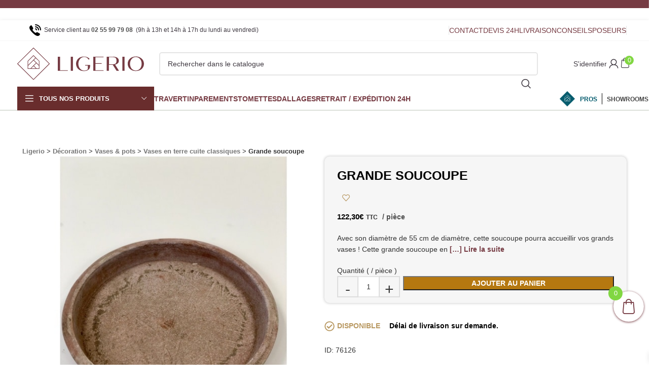

--- FILE ---
content_type: text/html; charset=UTF-8
request_url: https://www.ligerio.fr/p/grande-soucoupe
body_size: 117579
content:
<!DOCTYPE html>
<html lang="fr-FR">
<head><meta charset="UTF-8"><script>if(navigator.userAgent.match(/MSIE|Internet Explorer/i)||navigator.userAgent.match(/Trident\/7\..*?rv:11/i)){var href=document.location.href;if(!href.match(/[?&]nowprocket/)){if(href.indexOf("?")==-1){if(href.indexOf("#")==-1){document.location.href=href+"?nowprocket=1"}else{document.location.href=href.replace("#","?nowprocket=1#")}}else{if(href.indexOf("#")==-1){document.location.href=href+"&nowprocket=1"}else{document.location.href=href.replace("#","&nowprocket=1#")}}}}</script><script>(()=>{class RocketLazyLoadScripts{constructor(){this.v="2.0.3",this.userEvents=["keydown","keyup","mousedown","mouseup","mousemove","mouseover","mouseenter","mouseout","mouseleave","touchmove","touchstart","touchend","touchcancel","wheel","click","dblclick","input","visibilitychange"],this.attributeEvents=["onblur","onclick","oncontextmenu","ondblclick","onfocus","onmousedown","onmouseenter","onmouseleave","onmousemove","onmouseout","onmouseover","onmouseup","onmousewheel","onscroll","onsubmit"]}async t(){this.i(),this.o(),/iP(ad|hone)/.test(navigator.userAgent)&&this.h(),this.u(),this.l(this),this.m(),this.k(this),this.p(this),this._(),await Promise.all([this.R(),this.L()]),this.lastBreath=Date.now(),this.S(this),this.P(),this.D(),this.O(),this.M(),await this.C(this.delayedScripts.normal),await this.C(this.delayedScripts.defer),await this.C(this.delayedScripts.async),this.F("domReady"),await this.T(),await this.j(),await this.I(),this.F("windowLoad"),await this.A(),window.dispatchEvent(new Event("rocket-allScriptsLoaded")),this.everythingLoaded=!0,this.lastTouchEnd&&await new Promise((t=>setTimeout(t,500-Date.now()+this.lastTouchEnd))),this.H(),this.F("all"),this.U(),this.W()}i(){this.CSPIssue=sessionStorage.getItem("rocketCSPIssue"),document.addEventListener("securitypolicyviolation",(t=>{this.CSPIssue||"script-src-elem"!==t.violatedDirective||"data"!==t.blockedURI||(this.CSPIssue=!0,sessionStorage.setItem("rocketCSPIssue",!0))}),{isRocket:!0})}o(){window.addEventListener("pageshow",(t=>{this.persisted=t.persisted,this.realWindowLoadedFired=!0}),{isRocket:!0}),window.addEventListener("pagehide",(()=>{this.onFirstUserAction=null}),{isRocket:!0})}h(){let t;function e(e){t=e}window.addEventListener("touchstart",e,{isRocket:!0}),window.addEventListener("touchend",(function i(o){Math.abs(o.changedTouches[0].pageX-t.changedTouches[0].pageX)<10&&Math.abs(o.changedTouches[0].pageY-t.changedTouches[0].pageY)<10&&o.timeStamp-t.timeStamp<200&&(o.target.dispatchEvent(new PointerEvent("click",{target:o.target,bubbles:!0,cancelable:!0,detail:1})),event.preventDefault(),window.removeEventListener("touchstart",e,{isRocket:!0}),window.removeEventListener("touchend",i,{isRocket:!0}))}),{isRocket:!0})}q(t){this.userActionTriggered||("mousemove"!==t.type||this.firstMousemoveIgnored?"keyup"===t.type||"mouseover"===t.type||"mouseout"===t.type||(this.userActionTriggered=!0,this.onFirstUserAction&&this.onFirstUserAction()):this.firstMousemoveIgnored=!0),"click"===t.type&&t.preventDefault(),this.savedUserEvents.length>0&&(t.stopPropagation(),t.stopImmediatePropagation()),"touchstart"===this.lastEvent&&"touchend"===t.type&&(this.lastTouchEnd=Date.now()),"click"===t.type&&(this.lastTouchEnd=0),this.lastEvent=t.type,this.savedUserEvents.push(t)}u(){this.savedUserEvents=[],this.userEventHandler=this.q.bind(this),this.userEvents.forEach((t=>window.addEventListener(t,this.userEventHandler,{passive:!1,isRocket:!0})))}U(){this.userEvents.forEach((t=>window.removeEventListener(t,this.userEventHandler,{passive:!1,isRocket:!0}))),this.savedUserEvents.forEach((t=>{t.target.dispatchEvent(new window[t.constructor.name](t.type,t))}))}m(){this.eventsMutationObserver=new MutationObserver((t=>{const e="return false";for(const i of t){if("attributes"===i.type){const t=i.target.getAttribute(i.attributeName);t&&t!==e&&(i.target.setAttribute("data-rocket-"+i.attributeName,t),i.target["rocket"+i.attributeName]=new Function("event",t),i.target.setAttribute(i.attributeName,e))}"childList"===i.type&&i.addedNodes.forEach((t=>{if(t.nodeType===Node.ELEMENT_NODE)for(const i of t.attributes)this.attributeEvents.includes(i.name)&&i.value&&""!==i.value&&(t.setAttribute("data-rocket-"+i.name,i.value),t["rocket"+i.name]=new Function("event",i.value),t.setAttribute(i.name,e))}))}})),this.eventsMutationObserver.observe(document,{subtree:!0,childList:!0,attributeFilter:this.attributeEvents})}H(){this.eventsMutationObserver.disconnect(),this.attributeEvents.forEach((t=>{document.querySelectorAll("[data-rocket-"+t+"]").forEach((e=>{e.setAttribute(t,e.getAttribute("data-rocket-"+t)),e.removeAttribute("data-rocket-"+t)}))}))}k(t){Object.defineProperty(HTMLElement.prototype,"onclick",{get(){return this.rocketonclick||null},set(e){this.rocketonclick=e,this.setAttribute(t.everythingLoaded?"onclick":"data-rocket-onclick","this.rocketonclick(event)")}})}S(t){function e(e,i){let o=e[i];e[i]=null,Object.defineProperty(e,i,{get:()=>o,set(s){t.everythingLoaded?o=s:e["rocket"+i]=o=s}})}e(document,"onreadystatechange"),e(window,"onload"),e(window,"onpageshow");try{Object.defineProperty(document,"readyState",{get:()=>t.rocketReadyState,set(e){t.rocketReadyState=e},configurable:!0}),document.readyState="loading"}catch(t){console.log("WPRocket DJE readyState conflict, bypassing")}}l(t){this.originalAddEventListener=EventTarget.prototype.addEventListener,this.originalRemoveEventListener=EventTarget.prototype.removeEventListener,this.savedEventListeners=[],EventTarget.prototype.addEventListener=function(e,i,o){o&&o.isRocket||!t.B(e,this)&&!t.userEvents.includes(e)||t.B(e,this)&&!t.userActionTriggered||e.startsWith("rocket-")||t.everythingLoaded?t.originalAddEventListener.call(this,e,i,o):t.savedEventListeners.push({target:this,remove:!1,type:e,func:i,options:o})},EventTarget.prototype.removeEventListener=function(e,i,o){o&&o.isRocket||!t.B(e,this)&&!t.userEvents.includes(e)||t.B(e,this)&&!t.userActionTriggered||e.startsWith("rocket-")||t.everythingLoaded?t.originalRemoveEventListener.call(this,e,i,o):t.savedEventListeners.push({target:this,remove:!0,type:e,func:i,options:o})}}F(t){"all"===t&&(EventTarget.prototype.addEventListener=this.originalAddEventListener,EventTarget.prototype.removeEventListener=this.originalRemoveEventListener),this.savedEventListeners=this.savedEventListeners.filter((e=>{let i=e.type,o=e.target||window;return"domReady"===t&&"DOMContentLoaded"!==i&&"readystatechange"!==i||("windowLoad"===t&&"load"!==i&&"readystatechange"!==i&&"pageshow"!==i||(this.B(i,o)&&(i="rocket-"+i),e.remove?o.removeEventListener(i,e.func,e.options):o.addEventListener(i,e.func,e.options),!1))}))}p(t){let e;function i(e){return t.everythingLoaded?e:e.split(" ").map((t=>"load"===t||t.startsWith("load.")?"rocket-jquery-load":t)).join(" ")}function o(o){function s(e){const s=o.fn[e];o.fn[e]=o.fn.init.prototype[e]=function(){return this[0]===window&&t.userActionTriggered&&("string"==typeof arguments[0]||arguments[0]instanceof String?arguments[0]=i(arguments[0]):"object"==typeof arguments[0]&&Object.keys(arguments[0]).forEach((t=>{const e=arguments[0][t];delete arguments[0][t],arguments[0][i(t)]=e}))),s.apply(this,arguments),this}}if(o&&o.fn&&!t.allJQueries.includes(o)){const e={DOMContentLoaded:[],"rocket-DOMContentLoaded":[]};for(const t in e)document.addEventListener(t,(()=>{e[t].forEach((t=>t()))}),{isRocket:!0});o.fn.ready=o.fn.init.prototype.ready=function(i){function s(){parseInt(o.fn.jquery)>2?setTimeout((()=>i.bind(document)(o))):i.bind(document)(o)}return t.realDomReadyFired?!t.userActionTriggered||t.fauxDomReadyFired?s():e["rocket-DOMContentLoaded"].push(s):e.DOMContentLoaded.push(s),o([])},s("on"),s("one"),s("off"),t.allJQueries.push(o)}e=o}t.allJQueries=[],o(window.jQuery),Object.defineProperty(window,"jQuery",{get:()=>e,set(t){o(t)}})}P(){const t=new Map;document.write=document.writeln=function(e){const i=document.currentScript,o=document.createRange(),s=i.parentElement;let n=t.get(i);void 0===n&&(n=i.nextSibling,t.set(i,n));const c=document.createDocumentFragment();o.setStart(c,0),c.appendChild(o.createContextualFragment(e)),s.insertBefore(c,n)}}async R(){return new Promise((t=>{this.userActionTriggered?t():this.onFirstUserAction=t}))}async L(){return new Promise((t=>{document.addEventListener("DOMContentLoaded",(()=>{this.realDomReadyFired=!0,t()}),{isRocket:!0})}))}async I(){return this.realWindowLoadedFired?Promise.resolve():new Promise((t=>{window.addEventListener("load",t,{isRocket:!0})}))}M(){this.pendingScripts=[];this.scriptsMutationObserver=new MutationObserver((t=>{for(const e of t)e.addedNodes.forEach((t=>{"SCRIPT"!==t.tagName||t.noModule||t.isWPRocket||this.pendingScripts.push({script:t,promise:new Promise((e=>{const i=()=>{const i=this.pendingScripts.findIndex((e=>e.script===t));i>=0&&this.pendingScripts.splice(i,1),e()};t.addEventListener("load",i,{isRocket:!0}),t.addEventListener("error",i,{isRocket:!0}),setTimeout(i,1e3)}))})}))})),this.scriptsMutationObserver.observe(document,{childList:!0,subtree:!0})}async j(){await this.J(),this.pendingScripts.length?(await this.pendingScripts[0].promise,await this.j()):this.scriptsMutationObserver.disconnect()}D(){this.delayedScripts={normal:[],async:[],defer:[]},document.querySelectorAll("script[type$=rocketlazyloadscript]").forEach((t=>{t.hasAttribute("data-rocket-src")?t.hasAttribute("async")&&!1!==t.async?this.delayedScripts.async.push(t):t.hasAttribute("defer")&&!1!==t.defer||"module"===t.getAttribute("data-rocket-type")?this.delayedScripts.defer.push(t):this.delayedScripts.normal.push(t):this.delayedScripts.normal.push(t)}))}async _(){await this.L();let t=[];document.querySelectorAll("script[type$=rocketlazyloadscript][data-rocket-src]").forEach((e=>{let i=e.getAttribute("data-rocket-src");if(i&&!i.startsWith("data:")){i.startsWith("//")&&(i=location.protocol+i);try{const o=new URL(i).origin;o!==location.origin&&t.push({src:o,crossOrigin:e.crossOrigin||"module"===e.getAttribute("data-rocket-type")})}catch(t){}}})),t=[...new Map(t.map((t=>[JSON.stringify(t),t]))).values()],this.N(t,"preconnect")}async $(t){if(await this.G(),!0!==t.noModule||!("noModule"in HTMLScriptElement.prototype))return new Promise((e=>{let i;function o(){(i||t).setAttribute("data-rocket-status","executed"),e()}try{if(navigator.userAgent.includes("Firefox/")||""===navigator.vendor||this.CSPIssue)i=document.createElement("script"),[...t.attributes].forEach((t=>{let e=t.nodeName;"type"!==e&&("data-rocket-type"===e&&(e="type"),"data-rocket-src"===e&&(e="src"),i.setAttribute(e,t.nodeValue))})),t.text&&(i.text=t.text),t.nonce&&(i.nonce=t.nonce),i.hasAttribute("src")?(i.addEventListener("load",o,{isRocket:!0}),i.addEventListener("error",(()=>{i.setAttribute("data-rocket-status","failed-network"),e()}),{isRocket:!0}),setTimeout((()=>{i.isConnected||e()}),1)):(i.text=t.text,o()),i.isWPRocket=!0,t.parentNode.replaceChild(i,t);else{const i=t.getAttribute("data-rocket-type"),s=t.getAttribute("data-rocket-src");i?(t.type=i,t.removeAttribute("data-rocket-type")):t.removeAttribute("type"),t.addEventListener("load",o,{isRocket:!0}),t.addEventListener("error",(i=>{this.CSPIssue&&i.target.src.startsWith("data:")?(console.log("WPRocket: CSP fallback activated"),t.removeAttribute("src"),this.$(t).then(e)):(t.setAttribute("data-rocket-status","failed-network"),e())}),{isRocket:!0}),s?(t.fetchPriority="high",t.removeAttribute("data-rocket-src"),t.src=s):t.src="data:text/javascript;base64,"+window.btoa(unescape(encodeURIComponent(t.text)))}}catch(i){t.setAttribute("data-rocket-status","failed-transform"),e()}}));t.setAttribute("data-rocket-status","skipped")}async C(t){const e=t.shift();return e?(e.isConnected&&await this.$(e),this.C(t)):Promise.resolve()}O(){this.N([...this.delayedScripts.normal,...this.delayedScripts.defer,...this.delayedScripts.async],"preload")}N(t,e){this.trash=this.trash||[];let i=!0;var o=document.createDocumentFragment();t.forEach((t=>{const s=t.getAttribute&&t.getAttribute("data-rocket-src")||t.src;if(s&&!s.startsWith("data:")){const n=document.createElement("link");n.href=s,n.rel=e,"preconnect"!==e&&(n.as="script",n.fetchPriority=i?"high":"low"),t.getAttribute&&"module"===t.getAttribute("data-rocket-type")&&(n.crossOrigin=!0),t.crossOrigin&&(n.crossOrigin=t.crossOrigin),t.integrity&&(n.integrity=t.integrity),t.nonce&&(n.nonce=t.nonce),o.appendChild(n),this.trash.push(n),i=!1}})),document.head.appendChild(o)}W(){this.trash.forEach((t=>t.remove()))}async T(){try{document.readyState="interactive"}catch(t){}this.fauxDomReadyFired=!0;try{await this.G(),document.dispatchEvent(new Event("rocket-readystatechange")),await this.G(),document.rocketonreadystatechange&&document.rocketonreadystatechange(),await this.G(),document.dispatchEvent(new Event("rocket-DOMContentLoaded")),await this.G(),window.dispatchEvent(new Event("rocket-DOMContentLoaded"))}catch(t){console.error(t)}}async A(){try{document.readyState="complete"}catch(t){}try{await this.G(),document.dispatchEvent(new Event("rocket-readystatechange")),await this.G(),document.rocketonreadystatechange&&document.rocketonreadystatechange(),await this.G(),window.dispatchEvent(new Event("rocket-load")),await this.G(),window.rocketonload&&window.rocketonload(),await this.G(),this.allJQueries.forEach((t=>t(window).trigger("rocket-jquery-load"))),await this.G();const t=new Event("rocket-pageshow");t.persisted=this.persisted,window.dispatchEvent(t),await this.G(),window.rocketonpageshow&&window.rocketonpageshow({persisted:this.persisted})}catch(t){console.error(t)}}async G(){Date.now()-this.lastBreath>45&&(await this.J(),this.lastBreath=Date.now())}async J(){return document.hidden?new Promise((t=>setTimeout(t))):new Promise((t=>requestAnimationFrame(t)))}B(t,e){return e===document&&"readystatechange"===t||(e===document&&"DOMContentLoaded"===t||(e===window&&"DOMContentLoaded"===t||(e===window&&"load"===t||e===window&&"pageshow"===t)))}static run(){(new RocketLazyLoadScripts).t()}}RocketLazyLoadScripts.run()})();</script>
	
	<meta name="theme-color" content="#763b43">
	<link rel="profile" href="http://gmpg.org/xfn/11">
	<link rel="pingback" href="https://www.ligerio.fr/xmlrpc.php">
	<link rel="apple-touch-icon" sizes="180x180" href="/apple-touch-icon.png">
	<link rel="icon" type="image/png" sizes="32x32" href="/favicon-32x32.png">
	<link rel="icon" type="image/png" sizes="16x16" href="/favicon-16x16.png">
	<link rel="manifest" href="/site.webmanifest">
	<link rel="mask-icon" href="/safari-pinned-tab.svg" color="#763b43">
	<meta name="msapplication-TileColor" content="#ece5dd">
	<meta name="theme-color" content="#ffffff">
		<meta name="viewport" content="width=device-width, initial-scale=1, maximum-scale=2">
		<script type="rocketlazyloadscript" data-rocket-type="text/javascript">(function(w,s){var e=document.createElement("script");e.type="text/javascript";e.async=true;e.src="https://cdn-eu.pagesense.io/js/20094590217/8f1b503ed9614baf9897b4db50347b98.js";var x=document.getElementsByTagName("script")[0];x.parentNode.insertBefore(e,x);})(window,"script");</script>
							<link rel="preload" as="image" href="https://www.ligerio.fr/wp-content/uploads/2021/10/OFKDJ-X6Bqj-scaled-600x600.jpeg" imagesrcset="https://www.ligerio.fr/wp-content/uploads/2021/10/OFKDJ-X6Bqj-scaled-600x600.jpeg 600w, https://www.ligerio.fr/wp-content/uploads/2021/10/OFKDJ-X6Bqj-scaled-1200x1200.jpeg 1200w, https://www.ligerio.fr/wp-content/uploads/2021/10/OFKDJ-X6Bqj-scaled-150x150.jpeg 150w, https://www.ligerio.fr/wp-content/uploads/2021/10/OFKDJ-X6Bqj-scaled-300x300.jpeg 300w, https://www.ligerio.fr/wp-content/uploads/2021/10/OFKDJ-X6Bqj-scaled-768x768.jpeg 768w, https://www.ligerio.fr/wp-content/uploads/2021/10/OFKDJ-X6Bqj-scaled-1024x1024.jpeg 1024w" imagesizes="(max-width: 600px) 100vw, 600px">
				<meta name='robots' content='index, follow, max-image-preview:large, max-snippet:-1, max-video-preview:-1' />
	<style>img:is([sizes="auto" i], [sizes^="auto," i]) { contain-intrinsic-size: 3000px 1500px }</style>
	
<!-- Google Tag Manager for WordPress by gtm4wp.com -->
<script data-cfasync="false" data-pagespeed-no-defer>
	var gtm4wp_datalayer_name = "dataLayer";
	var dataLayer = dataLayer || [];
	const gtm4wp_use_sku_instead = false;
	const gtm4wp_currency = 'EUR';
	const gtm4wp_product_per_impression = 10;
	const gtm4wp_clear_ecommerce = false;
	const gtm4wp_datalayer_max_timeout = 2000;
</script>
<!-- End Google Tag Manager for WordPress by gtm4wp.com -->
	<!-- This site is optimized with the Yoast SEO Premium plugin v26.2 (Yoast SEO v26.3) - https://yoast.com/wordpress/plugins/seo/ -->
	<title>Grande soucoupe - Ligerio</title>
	<meta name="description" content="Avec son diamètre de 55 cm de diamètre, cette soucoupe pourra accueillir vos grands vases ! Cette grande soucoupe en terre cuite a été réalisée avec de l&#039;argile d&#039;Impruneta, une argile ayant de nombreux avantages : résistance aux gelées prolongées, résistance aux chocs et aux fortes chaleurs, très bonne respirabilité..." />
	<link rel="canonical" href="https://www.ligerio.fr/p/grande-soucoupe" />
	<meta property="og:locale" content="fr_FR" />
	<meta property="og:type" content="product" />
	<meta property="og:title" content="Grande soucoupe" />
	<meta property="og:description" content="Avec son diamètre de 55 cm de diamètre, cette soucoupe pourra accueillir vos grands vases !  Cette grande soucoupe en terre cuite a été réalisée avec de l&#039;argile d&#039;Impruneta, une argile ayant de nombreux avantages : résistance aux gelées prolongées, résistance aux chocs et aux fortes chaleurs, très bonne respirabilité..." />
	<meta property="og:url" content="https://www.ligerio.fr/p/grande-soucoupe" />
	<meta property="og:site_name" content="Ligerio" />
	<meta property="article:modified_time" content="2024-12-16T11:02:14+00:00" />
	<meta property="og:image" content="https://www.ligerio.fr/wp-content/uploads/2021/10/OFKDJ-X6Bqj-scaled.jpeg" />
	<meta property="og:image:width" content="1920" />
	<meta property="og:image:height" content="2560" />
	<meta property="og:image:type" content="image/jpeg" /><meta property="og:image" content="https://www.ligerio.fr/wp-content/uploads/2021/10/vNPvg-lNd5b-scaled.jpeg" />
	<meta property="og:image:width" content="1920" />
	<meta property="og:image:height" content="2560" />
	<meta property="og:image:type" content="image/jpeg" /><meta property="og:image" content="https://www.ligerio.fr/wp-content/uploads/2021/10/OIU0k-Xag3X-scaled.jpeg" />
	<meta property="og:image:width" content="1920" />
	<meta property="og:image:height" content="2560" />
	<meta property="og:image:type" content="image/jpeg" /><meta property="og:image" content="https://www.ligerio.fr/wp-content/uploads/2021/10/j5La2-r3nZd-scaled.jpeg" />
	<meta property="og:image:width" content="1920" />
	<meta property="og:image:height" content="2560" />
	<meta property="og:image:type" content="image/jpeg" /><meta property="og:image" content="https://www.ligerio.fr/wp-content/uploads/2021/10/17EON-ZmliE.jpeg" />
	<meta property="og:image:width" content="1000" />
	<meta property="og:image:height" content="1000" />
	<meta property="og:image:type" content="image/jpeg" />
	<meta name="twitter:card" content="summary_large_image" />
	<meta name="twitter:label1" content="Prix" />
	<meta name="twitter:data1" content="122,30&euro; TTC&nbsp;/ pièce" />
	<meta name="twitter:label2" content="Disponibilité" />
	<meta name="twitter:data2" content="En stock" />
	<script type="application/ld+json" class="yoast-schema-graph">{"@context":"https://schema.org","@graph":[{"@type":["WebPage","ItemPage"],"@id":"https://www.ligerio.fr/p/grande-soucoupe","url":"https://www.ligerio.fr/p/grande-soucoupe","name":"Grande soucoupe - Ligerio","isPartOf":{"@id":"https://www.ligerio.fr/#website"},"primaryImageOfPage":{"@id":"https://www.ligerio.fr/p/grande-soucoupe#primaryimage"},"image":{"@id":"https://www.ligerio.fr/p/grande-soucoupe#primaryimage"},"thumbnailUrl":"https://www.ligerio.fr/wp-content/uploads/2021/10/OFKDJ-X6Bqj-scaled.jpeg","breadcrumb":{"@id":"https://www.ligerio.fr/p/grande-soucoupe#breadcrumb"},"inLanguage":"fr-FR","potentialAction":{"@type":"BuyAction","target":"https://www.ligerio.fr/p/grande-soucoupe"}},{"@type":"ImageObject","inLanguage":"fr-FR","@id":"https://www.ligerio.fr/p/grande-soucoupe#primaryimage","url":"https://www.ligerio.fr/wp-content/uploads/2021/10/OFKDJ-X6Bqj-scaled.jpeg","contentUrl":"https://www.ligerio.fr/wp-content/uploads/2021/10/OFKDJ-X6Bqj-scaled.jpeg","width":1920,"height":2560,"caption":"grande soucoupe"},{"@type":"BreadcrumbList","@id":"https://www.ligerio.fr/p/grande-soucoupe#breadcrumb","itemListElement":[{"@type":"ListItem","position":1,"name":"Ligerio","item":"https://www.ligerio.fr/"},{"@type":"ListItem","position":2,"name":"Décoration","item":"https://www.ligerio.fr/cat/decoration-2"},{"@type":"ListItem","position":3,"name":"Vases &amp; pots","item":"https://www.ligerio.fr/cat/decoration-2/vases-pots"},{"@type":"ListItem","position":4,"name":"Vases en terre cuite classiques","item":"https://www.ligerio.fr/cat/decoration-2/vases-pots/terre-cuite-classique"},{"@type":"ListItem","position":5,"name":"Grande soucoupe"}]},{"@type":"WebSite","@id":"https://www.ligerio.fr/#website","url":"https://www.ligerio.fr/","name":"Ligerio","description":".Matériaux &amp; décoration de qualité d&#039;intérieur et d&#039;extérieur.","publisher":{"@id":"https://www.ligerio.fr/#organization"},"potentialAction":[{"@type":"SearchAction","target":{"@type":"EntryPoint","urlTemplate":"https://www.ligerio.fr/?s={search_term_string}"},"query-input":{"@type":"PropertyValueSpecification","valueRequired":true,"valueName":"search_term_string"}}],"inLanguage":"fr-FR"},{"@type":"Organization","@id":"https://www.ligerio.fr/#organization","name":"Ligerio","url":"https://www.ligerio.fr/","logo":{"@type":"ImageObject","inLanguage":"fr-FR","@id":"https://www.ligerio.fr/#/schema/logo/image/","url":"https://www.ligerio.fr/wp-content/uploads/2023/08/logo-ligerio-v2-b2c-svg.svg","contentUrl":"https://www.ligerio.fr/wp-content/uploads/2023/08/logo-ligerio-v2-b2c-svg.svg","width":1044,"height":268,"caption":"Ligerio"},"image":{"@id":"https://www.ligerio.fr/#/schema/logo/image/"},"sameAs":["https://www.facebook.com/ligerio","https://www.pinterest.fr/Ligerio_/","https://www.instagram.com/ligerio.fr/"]}]}</script>
	<meta property="product:price:amount" content="122.30" />
	<meta property="product:price:currency" content="EUR" />
	<meta property="og:availability" content="instock" />
	<meta property="product:availability" content="instock" />
	<meta property="product:retailer_item_id" content="76126" />
	<meta property="product:condition" content="new" />
	<!-- / Yoast SEO Premium plugin. -->


<link rel='dns-prefetch' href='//maps.googleapis.com' />
<link rel='dns-prefetch' href='//cdn.jsdelivr.net' />

<link rel="alternate" type="application/rss+xml" title="Ligerio &raquo; Flux" href="https://www.ligerio.fr/feed" />
<link data-minify="1" rel='stylesheet' id='alma-widget-block-frontend-css' href='https://www.ligerio.fr/wp-content/cache/min/1/wp-content/plugins/alma-gateway-for-woocommerce/build/alma-widget-block/alma-widget-block-view.css?ver=1769048567' type='text/css' media='all' />
<link data-minify="1" rel='stylesheet' id='alma-widget-block-frontend-cdn-css' href='https://www.ligerio.fr/wp-content/cache/min/1/npm/@alma/widgets@4.X.X/dist/widgets.min.css?ver=1769048567' type='text/css' media='all' />
<style id='safe-svg-svg-icon-style-inline-css' type='text/css'>
.safe-svg-cover{text-align:center}.safe-svg-cover .safe-svg-inside{display:inline-block;max-width:100%}.safe-svg-cover svg{fill:currentColor;height:100%;max-height:100%;max-width:100%;width:100%}

</style>
<style id='filebird-block-filebird-gallery-style-inline-css' type='text/css'>
ul.filebird-block-filebird-gallery{margin:auto!important;padding:0!important;width:100%}ul.filebird-block-filebird-gallery.layout-grid{display:grid;grid-gap:20px;align-items:stretch;grid-template-columns:repeat(var(--columns),1fr);justify-items:stretch}ul.filebird-block-filebird-gallery.layout-grid li img{border:1px solid #ccc;box-shadow:2px 2px 6px 0 rgba(0,0,0,.3);height:100%;max-width:100%;-o-object-fit:cover;object-fit:cover;width:100%}ul.filebird-block-filebird-gallery.layout-masonry{-moz-column-count:var(--columns);-moz-column-gap:var(--space);column-gap:var(--space);-moz-column-width:var(--min-width);columns:var(--min-width) var(--columns);display:block;overflow:auto}ul.filebird-block-filebird-gallery.layout-masonry li{margin-bottom:var(--space)}ul.filebird-block-filebird-gallery li{list-style:none}ul.filebird-block-filebird-gallery li figure{height:100%;margin:0;padding:0;position:relative;width:100%}ul.filebird-block-filebird-gallery li figure figcaption{background:linear-gradient(0deg,rgba(0,0,0,.7),rgba(0,0,0,.3) 70%,transparent);bottom:0;box-sizing:border-box;color:#fff;font-size:.8em;margin:0;max-height:100%;overflow:auto;padding:3em .77em .7em;position:absolute;text-align:center;width:100%;z-index:2}ul.filebird-block-filebird-gallery li figure figcaption a{color:inherit}

</style>
<link rel='stylesheet' id='wcb2b_frontend-css' href='https://www.ligerio.fr/wp-content/plugins/woocommerce-b2b/assets/css/frontend.min.css?ver=4.0.3' type='text/css' media='all' />
<link rel='stylesheet' id='elementor-frontend-css' href='https://www.ligerio.fr/wp-content/plugins/elementor/assets/css/frontend.min.css?ver=3.32.2' type='text/css' media='all' />
<link rel='stylesheet' id='widget-image-css' href='https://www.ligerio.fr/wp-content/plugins/elementor/assets/css/widget-image.min.css?ver=3.32.2' type='text/css' media='all' />
<link data-minify="1" rel='stylesheet' id='elementor-post-11755-css' href='https://www.ligerio.fr/wp-content/cache/min/1/wp-content/uploads/elementor/css/post-11755.css?ver=1769048619' type='text/css' media='all' />
<link rel='stylesheet' id='font-awesome-4-shim-css' href='https://www.ligerio.fr/wp-content/plugins/elementor/assets/lib/font-awesome/css/v4-shims.min.css?ver=3.32.2' type='text/css' media='all' />
<link rel='stylesheet' id='pp-extensions-css' href='https://www.ligerio.fr/wp-content/plugins/powerpack-elements/assets/css/min/extensions.min.css?ver=2.12.13' type='text/css' media='all' />
<link rel='stylesheet' id='pp-tooltip-css' href='https://www.ligerio.fr/wp-content/plugins/powerpack-elements/assets/css/min/tooltip.min.css?ver=2.12.13' type='text/css' media='all' />
<link data-minify="1" rel='stylesheet' id='elementor-post-78924-css' href='https://www.ligerio.fr/wp-content/cache/min/1/wp-content/uploads/elementor/css/post-78924.css?ver=1769048619' type='text/css' media='all' />
<link rel='stylesheet' id='mollie-applepaydirect-css' href='https://www.ligerio.fr/wp-content/plugins/mollie-payments-for-woocommerce/public/css/mollie-applepaydirect.min.css?ver=1762427325' type='text/css' media='screen' />
<link data-minify="1" rel='stylesheet' id='slick-carousel-css' href='https://www.ligerio.fr/wp-content/cache/min/1/wp-content/plugins/iconic-woothumbs/assets/frontend/css/lib/slick/slick.css?ver=1769048567' type='text/css' media='all' />
<link rel='stylesheet' id='iconic-woothumbs-css-css' href='https://www.ligerio.fr/wp-content/cache/background-css/1/www.ligerio.fr/wp-content/plugins/iconic-woothumbs/assets/frontend/css/main.min.css?ver=1745832542&wpr_t=1769309068' type='text/css' media='all' />
<link rel='stylesheet' id='bootstrap-css' href='https://www.ligerio.fr/wp-content/themes/woodmart/css/bootstrap-light.min.css?ver=7.6.0' type='text/css' media='all' />
<link rel='stylesheet' id='woodmart-style-css' href='https://www.ligerio.fr/wp-content/cache/background-css/1/www.ligerio.fr/wp-content/themes/woodmart/css/parts/base.min.css?ver=7.6.0&wpr_t=1769309068' type='text/css' media='all' />
<link rel='stylesheet' id='wd-woo-opt-stretch-cont-css' href='https://www.ligerio.fr/wp-content/themes/woodmart/css/parts/woo-opt-stretch-cont.min.css?ver=7.6.0' type='text/css' media='all' />
<link rel='stylesheet' id='wd-widget-recent-post-comments-css' href='https://www.ligerio.fr/wp-content/themes/woodmart/css/parts/widget-recent-post-comments.min.css?ver=7.6.0' type='text/css' media='all' />
<link rel='stylesheet' id='wd-elementor-base-css' href='https://www.ligerio.fr/wp-content/themes/woodmart/css/parts/int-elem-base.min.css?ver=7.6.0' type='text/css' media='all' />
<link rel='stylesheet' id='wd-elementor-pro-base-css' href='https://www.ligerio.fr/wp-content/themes/woodmart/css/parts/int-elementor-pro.min.css?ver=7.6.0' type='text/css' media='all' />
<link rel='stylesheet' id='wd-woocommerce-base-css' href='https://www.ligerio.fr/wp-content/themes/woodmart/css/parts/woocommerce-base.min.css?ver=7.6.0' type='text/css' media='all' />
<link rel='stylesheet' id='wd-woocommerce-block-notices-css' href='https://www.ligerio.fr/wp-content/themes/woodmart/css/parts/woo-mod-block-notices.min.css?ver=7.6.0' type='text/css' media='all' />
<link rel='stylesheet' id='wd-woo-mod-quantity-css' href='https://www.ligerio.fr/wp-content/themes/woodmart/css/parts/woo-mod-quantity.min.css?ver=7.6.0' type='text/css' media='all' />
<link rel='stylesheet' id='wd-woo-single-prod-el-base-css' href='https://www.ligerio.fr/wp-content/themes/woodmart/css/parts/woo-single-prod-el-base.min.css?ver=7.6.0' type='text/css' media='all' />
<link rel='stylesheet' id='wd-woo-mod-stock-status-css' href='https://www.ligerio.fr/wp-content/themes/woodmart/css/parts/woo-mod-stock-status.min.css?ver=7.6.0' type='text/css' media='all' />
<link rel='stylesheet' id='wd-woo-mod-shop-attributes-css' href='https://www.ligerio.fr/wp-content/themes/woodmart/css/parts/woo-mod-shop-attributes.min.css?ver=7.6.0' type='text/css' media='all' />
<link rel='stylesheet' id='child-style-css' href='https://www.ligerio.fr/wp-content/themes/woodmart-child/style.css?ver=7.6.0' type='text/css' media='all' />
<style id='child-style-inline-css' type='text/css'>

			.main-page-wrapper {
				margin-top: -30px;
			}
		
				.el-b2b-login {
					background-image: var(--wpr-bg-ab09025b-4f59-412a-81f1-73e3c302c4aa) !important;
				}
			
				.el-b2c-login {
					background-image: var(--wpr-bg-52a7582f-50bb-4c60-bdc3-648d3735fb22) !important;
				}
			

			#wp-admin-bar-el-environment {
				display: none !important;
			}
		
</style>
<link data-minify="1" rel='stylesheet' id='wp_custom_css-css' href='https://www.ligerio.fr/wp-content/cache/background-css/1/www.ligerio.fr/wp-content/cache/min/1/wp-content/themes/woodmart-child/assets/css/custom.css?ver=1769048619&wpr_t=1769309068' type='text/css' media='all' />
<link data-minify="1" rel='stylesheet' id='fp-mobile-style-css' href='https://www.ligerio.fr/wp-content/cache/min/1/wp-content/themes/woodmart-child/assets/css/fp_desktop_v2.css?ver=1769048630' type='text/css' media='all' />
<link rel='stylesheet' id='powertip_css-css' href='https://www.ligerio.fr/wp-content/themes/woodmart-child/assets/css/powertip/jquery.powertip.min.css?ver=1.0.0' type='text/css' media='all' />
<link rel='stylesheet' id='wd-header-base-css' href='https://www.ligerio.fr/wp-content/themes/woodmart/css/parts/header-base.min.css?ver=7.6.0' type='text/css' media='all' />
<link rel='stylesheet' id='wd-mod-tools-css' href='https://www.ligerio.fr/wp-content/themes/woodmart/css/parts/mod-tools.min.css?ver=7.6.0' type='text/css' media='all' />
<link rel='stylesheet' id='wd-page-title-css' href='https://www.ligerio.fr/wp-content/themes/woodmart/css/parts/page-title.min.css?ver=7.6.0' type='text/css' media='all' />
<link rel='stylesheet' id='wd-woo-single-prod-el-tabs-opt-layout-tabs-css' href='https://www.ligerio.fr/wp-content/themes/woodmart/css/parts/woo-single-prod-el-tabs-opt-layout-tabs.min.css?ver=7.6.0' type='text/css' media='all' />
<link rel='stylesheet' id='wd-accordion-css' href='https://www.ligerio.fr/wp-content/themes/woodmart/css/parts/el-accordion.min.css?ver=7.6.0' type='text/css' media='all' />
<link rel='stylesheet' id='wd-woo-single-prod-el-reviews-css' href='https://www.ligerio.fr/wp-content/themes/woodmart/css/parts/woo-single-prod-el-reviews.min.css?ver=7.6.0' type='text/css' media='all' />
<link rel='stylesheet' id='wd-woo-single-prod-el-reviews-style-1-css' href='https://www.ligerio.fr/wp-content/themes/woodmart/css/parts/woo-single-prod-el-reviews-style-1.min.css?ver=7.6.0' type='text/css' media='all' />
<link rel='stylesheet' id='wd-product-loop-css' href='https://www.ligerio.fr/wp-content/themes/woodmart/css/parts/woo-product-loop.min.css?ver=7.6.0' type='text/css' media='all' />
<link rel='stylesheet' id='wd-product-loop-icons-css' href='https://www.ligerio.fr/wp-content/themes/woodmart/css/parts/woo-product-loop-icons.min.css?ver=7.6.0' type='text/css' media='all' />
<link rel='stylesheet' id='wd-bordered-product-css' href='https://www.ligerio.fr/wp-content/themes/woodmart/css/parts/woo-opt-bordered-product.min.css?ver=7.6.0' type='text/css' media='all' />
<link rel='stylesheet' id='wd-mod-comments-css' href='https://www.ligerio.fr/wp-content/themes/woodmart/css/parts/mod-comments.min.css?ver=7.6.0' type='text/css' media='all' />
<link rel='stylesheet' id='wd-header-mod-content-calc-css' href='https://www.ligerio.fr/wp-content/themes/woodmart/css/parts/header-mod-content-calc.min.css?ver=7.6.0' type='text/css' media='all' />
<link rel='stylesheet' id='wd-header-banner-css' href='https://www.ligerio.fr/wp-content/themes/woodmart/css/parts/opt-header-banner.min.css?ver=7.6.0' type='text/css' media='all' />
<link data-minify="1" rel='stylesheet' id='xts-style-header_549795-css' href='https://www.ligerio.fr/wp-content/cache/min/1/wp-content/uploads/2025/07/xts-header_549795-1753285924.css?ver=1769048619' type='text/css' media='all' />
<style id='dummy-handle-product-desktop-inline-css' type='text/css'>

			.wd-carousel-container {
				position:relative
			}

			.wd-carousel-inner {
				position: relative;
				margin:-15px 0
			}

			.wd-carousel {
				position: relative;
				overflow: var(--wd-carousel-overflow, hidden);
				padding: 15px 0;
				margin-inline: calc(var(--wd-gap) / -2);
				touch-action:pan-y
			}

			@supports (overflow: clip) {
				.wd-carousel {
					overflow:var(--wd-carousel-overflow, clip)
				}
			}

			.wd-carousel-wrap {
				position: relative;
				width: 100%;
				height: 100%;
				z-index: 1;
				display: flex;
				transition-property: transform;
				transition-timing-function: initial;
				box-sizing: content-box;
				transform:translate3d(0px, 0, 0)
			}

			.wd-carousel-item {
				position: relative;
				height: 100%;
				flex: 0 0 calc(100% / var(--wd-col));
				max-width: calc(100% / var(--wd-col));
				padding: 0 calc(var(--wd-gap) / 2);
				transition-property: transform;
				transform:translate3d(0px, 0, 0)
			}

			.wd-backface-hidden .wd-carousel-item {
				transform: translateZ(0);
				backface-visibility: hidden
			}

			.wd-carousel[data-center_mode="yes"] .wd-carousel-wrap:not([style]) {
				transform:translate3d(calc(50% -(100% / var(--wd-col)) / 2), 0, 0)
			}

			.wd-autoheight, .wd-autoheight .wd-carousel-item {
				height:auto
			}

			.wd-autoheight .wd-carousel-wrap {
				align-items: flex-start;
				transition-property:transform, height
			}

			@media (min-width: 1025px) {
				.wd-carousel-container:not(.wd-off-lg) [style * ="col-lg:1;"]:not(.wd-initialized) > .wd-carousel-wrap > .wd-carousel-item:nth-child(n + 2) {
					display:none
				}
			}

			@media (max-width: 768.98px) {
				.wd-carousel-container:not(.wd-off-sm) [style * ="col-sm:1;"]:not(.wd-initialized) > .wd-carousel-wrap > .wd-carousel-item:nth-child(n + 2) {
					display:none
				}
			}

			@media (min-width: 769px) and(max-width: 1024px) {
				.wd-carousel-container:not(.wd-off-md) [style * ="col-md:1;"]:not(.wd-initialized) > .wd-carousel-wrap > .wd-carousel-item:nth-child(n + 2) {
					display: none
				}
			}
		

			.wd-carousel-container {
				position:relative
			}

			.wd-carousel-inner {
				position: relative;
				margin:-15px 0
			}

			.wd-carousel {
				position: relative;
				overflow: var(--wd-carousel-overflow, hidden);
				padding: 15px 0;
				margin-inline: calc(var(--wd-gap) / -2);
				touch-action:pan-y
			}

			@supports (overflow: clip) {
				.wd-carousel {
					overflow:var(--wd-carousel-overflow, clip)
				}
			}

			.wd-carousel-wrap {
				position: relative;
				width: 100%;
				height: 100%;
				z-index: 1;
				display: flex;
				transition-property: transform;
				transition-timing-function: initial;
				box-sizing: content-box;
				transform:translate3d(0px, 0, 0)
			}

			.wd-carousel-item {
				position: relative;
				height: 100%;
				flex: 0 0 calc(100% / var(--wd-col));
				max-width: calc(100% / var(--wd-col));
				padding: 0 calc(var(--wd-gap) / 2);
				transition-property: transform;
				transform:translate3d(0px, 0, 0)
			}

			.wd-backface-hidden .wd-carousel-item {
				transform: translateZ(0);
				backface-visibility: hidden
			}

			.wd-carousel[data-center_mode="yes"] .wd-carousel-wrap:not([style]) {
				transform:translate3d(calc(50% -(100% / var(--wd-col)) / 2), 0, 0)
			}

			.wd-autoheight, .wd-autoheight .wd-carousel-item {
				height:auto
			}

			.wd-autoheight .wd-carousel-wrap {
				align-items: flex-start;
				transition-property:transform, height
			}

			@media (min-width: 1025px) {
				.wd-carousel-container:not(.wd-off-lg) [style * ="col-lg:1;"]:not(.wd-initialized) > .wd-carousel-wrap > .wd-carousel-item:nth-child(n + 2) {
					display:none
				}
			}

			@media (max-width: 768.98px) {
				.wd-carousel-container:not(.wd-off-sm) [style * ="col-sm:1;"]:not(.wd-initialized) > .wd-carousel-wrap > .wd-carousel-item:nth-child(n + 2) {
					display:none
				}
			}

			@media (min-width: 769px) and(max-width: 1024px) {
				.wd-carousel-container:not(.wd-off-md) [style * ="col-md:1;"]:not(.wd-initialized) > .wd-carousel-wrap > .wd-carousel-item:nth-child(n + 2) {
					display: none
				}
			}
		

			.wd-btn-arrow {
				transition:all .25s ease
			}

			.wd-btn-arrow.wd-lock, .wd-carousel:not(.wd-initialized) + .wd-nav-arrows .wd-btn-arrow {
				opacity: 0 !important;
				pointer-events:none !important
			}

			.wd-arrow-inner {
				display: inline-flex;
				align-items: center;
				justify-content: center;
				width: var(--wd-arrow-width, var(--wd-arrow-size, 50px));
				height: var(--wd-arrow-height, var(--wd-arrow-size, 50px));
				line-height: 1;
				color: var(--wd-arrow-color, var(--color-gray-800));
				background: var(--wd-arrow-bg, unset);
				box-shadow: var(--wd-arrow-shadow, unset);
				border: var(--wd-arrow-brd, unset) var(--wd-arrow-brd-color, unset);
				border-radius: var(--wd-arrow-radius, unset);
				cursor: pointer;
				transition:all .25s ease
			}

			.wd-arrow-inner:after {
				font-size: var(--wd-arrow-icon-size, 24px);
				font-family: "woodmart-font"
			}

			.wd-arrow-inner:hover {
				color: var(--wd-arrow-color-hover, var(--color-gray-500));
				background: var(--wd-arrow-bg-hover, var(--wd-arrow-bg));
				border-color:var(--wd-arrow-brd-color-hover, var(--wd-arrow-brd-color))
			}

			.wd-disabled .wd-arrow-inner {
				color: var(--wd-arrow-color-dis, var(--color-gray-400));
				background: var(--wd-arrow-bg-dis, var(--wd-arrow-bg));
				border-color: var(--wd-arrow-brd-color-dis, var(--wd-arrow-brd-color));
				cursor:unset
			}

			.wd-prev .wd-arrow-inner:after {
				content: "\f114"
			}

			.wd-icon-2 .wd-prev .wd-arrow-inner:after {
				content: "\f121"
			}

			.wd-next .wd-arrow-inner:after {
				content: "\f113"
			}

			.wd-icon-2 .wd-next .wd-arrow-inner:after {
				content: "\f120"
			}

			.wd-nav-arrows.wd-pos-sep:after {
				content: "";
				position: absolute;
				inset:0px calc((var(--wd-arrow-width, var(--wd-arrow-size, 50px)) + var(--wd-arrow-offset-h, 0px)) * -1)
			}

			.wd-nav-arrows.wd-pos-sep .wd-btn-arrow {
				position: absolute;
				top: calc(50% - var(--wd-arrow-offset-v, 0px) + var(--wd-arrow-height, var(--wd-arrow-size, 50px)) / -2);
				z-index:250
			}

			.wd-nav-arrows.wd-pos-sep .wd-prev {
				inset-inline-end:calc(100% + var(--wd-arrow-offset-h, 0px))
			}

			.wd-nav-arrows.wd-pos-sep .wd-next {
				inset-inline-start:calc(100% + var(--wd-arrow-offset-h, 0px))
			}

			.wd-nav-arrows:where(.wd-pos-together) {
				--wd-arrow-size: 30px;
				--wd-arrow-icon-size: 16px;
				--wd-arrow-offset-h: 10px
			}

			.wd-nav-arrows.wd-pos-together {
				position: absolute;
				top: calc(0% - var(--wd-arrow-offset-v, 0px) - var(--wd-arrow-height, var(--wd-arrow-size, 50px)));
				inset-inline-end: calc(var(--wd-arrow-offset-h, 0px) / -1);
				display: flex;
				gap: var(--wd-arrow-gap, 0.001px);
				z-index:250
			}

			@media (min-width: 1025px) {
				.wd-nav-arrows[class * ="wd-hover"].wd-pos-sep .wd-btn-arrow {
					opacity: 0;
					pointer-events: none
				}

				:is(.wd-carousel-container:hover .wd-nav-arrows, .wd-nav-arrows.wd-shown)[class * ="wd-hover"].wd-pos-sep .wd-btn-arrow {
					opacity: 1;
					transform: translateY(0);
					pointer-events:unset
				}

				.wd-nav-arrows.wd-hover-1.wd-pos-sep .wd-prev {
					transform:translateX(-30px)
				}

				.wd-nav-arrows.wd-hover-1.wd-pos-sep .wd-next {
					transform:translateX(30px)
				}
			}

			@media (max-width: 1024px) {
				.wd-nav-arrows {
					--wd-arrow-icon-size: 16px;
					--wd-arrow-size: 40px
				}

				.wd-nav-arrows:where(.wd-pos-sep) {
					--wd-arrow-offset-h: -12px
				}

				.wd-nav-arrows:where(.wd-pos-together) {
					--wd-arrow-size: 30px
				}
			}
		

			.wd-nav-pagin-wrap {
				min-height: var(--wd-pagin-size, 10px);
				margin-top: 20px;
				text-align: var(--text-align);
				font-size: 0
			}

			.wd-nav-pagin-wrap:has(.wd-lock) {
				display: none
			}

			.wd-nav-pagin {
				--list-mb: 0;
				--li-mb: 0;
				--li-pl: 0;
				list-style: none;
				display: inline-flex;
				align-items: center;
				gap: var(--wd-pagin-gap, 10px);
				transition: all .25s ease
			}

			.wd-nav-pagin li {
				position: relative;
				cursor: pointer;
				transition: all .25s ease
			}

			.wd-nav-pagin:not([class*="wd-type-"]),.wd-nav-pagin.wd-lock {
				opacity: 0
			}

			.wd-dynamic>.wd-nav-pagin {
				gap: 0;
				margin: 0 auto;
				overflow: hidden
			}

			.wd-dynamic>.wd-nav-pagin li {
				margin-inline:calc(var(--wd-pagin-gap, 10px) / 2)}

			.wd-nav-pagin-wrap[class*="wd-style-shape"] span {
				display: inline-flex;
				width: var(--wd-pagin-size, 10px);
				height: var(--wd-pagin-size, 10px);
				background-color: var(--wd-pagin-bg, unset);
				border: var(--wd-pagin-brd, 2px solid) var(--wd-pagin-brd-color, var(--color-gray-300));
				border-radius: var(--wd-pagin-radius, var(--wd-pagin-size, 10px));
				transition: all .25s ease
			}

			.wd-nav-pagin-wrap[class*="wd-style-shape"] li:not(.wd-active):hover span {
				border-color: var(--wd-pagin-brd-color-hover, var(--color-gray-800));
				background-color: var(--wd-pagin-bg-hover, unset)
			}

			.wd-nav-pagin-wrap[class*="wd-style-shape"] li.wd-active span {
				border-color: var(--wd-pagin-brd-color-act, var(--color-gray-800));
				background-color: var(--wd-pagin-bg-act, var(--color-gray-800))
			}
		

			.wd-progress-bar {
				--wd-progress-height: 7px
			}

			.wd-progress-bar p:last-child {
				--wd-tags-mb: 0
			}

			.wd-progress-bar .stock-info {
				display: flex;
				flex-wrap: wrap;
				justify-content: space-between;
				gap: 8px;
				margin-bottom: 8px;
				color: var(--color-gray-500);
				line-height:1
			}

			.wd-progress-bar .stock-info span {
				margin-inline-start: 3px;
				color: var(--color-gray-800);
				font-weight:600
			}

			.wd-progress-bar :is(.progress-area, .progress-bar) {
				height: var(--wd-progress-height);
				border-radius:var(--wd-brd-radius)
			}

			.wd-progress-bar .progress-area {
				width: 100%;
				background-color: rgba(var(--bgcolor-black-rgb), 0.06);
				transition:background-color .25s ease
			}

			.wd-progress-bar .progress-bar {
				background-color:var(--wd-primary-color)
			}

			@media (max-width: 576px) {
				.wd-product .wd-progress-bar .stock-info {
					justify-content:center
				}

				.wd-product .wd-progress-bar .total-sold {
					display: none
				}
			}
		

			@font-face {
				font-family: "Font Awesome 5 Brands";
				font-style: normal;
				font-weight: 400;
				font-display: swap;
				src: url(https://www.ligerio.fr/wp-content/plugins/elementor/assets/lib/font-awesome/webfonts/fa-brands-400.eot);
				src: url(https://www.ligerio.fr/wp-content/plugins/elementor/assets/lib/font-awesome/webfonts/fa-brands-400.eot?#iefix) format("embedded-opentype"), url(https://www.ligerio.fr/wp-content/plugins/elementor/assets/lib/font-awesome/webfonts/fa-brands-400.woff2) format("woff2"), url(https://www.ligerio.fr/wp-content/plugins/elementor/assets/lib/font-awesome/webfonts/fa-brands-400.woff) format("woff"), url(https://www.ligerio.fr/wp-content/plugins/elementor/assets/lib/font-awesome/webfonts/fa-brands-400.ttf) format("truetype"), url(https://www.ligerio.fr/wp-content/plugins/elementor/assets/lib/font-awesome/webfonts/fa-brands-400.svg#fontawesome) format("svg")
			}
			.fa, .fab, .fad, .fal, .far, .fas {
				-moz-osx-font-smoothing: grayscale;
				-webkit-font-smoothing: antialiased;
				display: inline-block;
				font-style: normal;
				font-variant: normal;
				text-rendering: auto;
				line-height:1
			}
			.fab, .far {
				font-weight: 400;
			}
			.fab {
				font-family: "Font Awesome 5 Brands"
			}

			.fa-facebook:before {
				content: "\f09a"
			}

			.fa-instagram:before {
				content: "\f16d"
			}

			.fa-pinterest:before {
				content: "\f0d2"
			}

			.fa-youtube:before {
				content: "\f167"
			}

			.fa-tiktok:before {
				content: "\e07b"
			}
		

			.scrollToTop {
				position: fixed;
				right: 20px;
				bottom: 20px;
				z-index: 350;
				display: flex;
				align-items: center;
				justify-content: center;
				width: 50px;
				height: 50px;
				border-radius: 50%;
				background-color: rgba(var(--bgcolor-white-rgb), 0.9);
				box-shadow: 0 0 5px rgba(0, 0, 0, 0.17);
				color: var(--color-gray-800);
				font-size: 16px;
				opacity: 0;
				pointer-events: none;
				backface-visibility: hidden;
				-webkit-backface-visibility: hidden;
				transform:translateX(100%)
			}

			.scrollToTop.button-show {
				opacity: 1;
				transform: none;
				pointer-events:visible
			}

			.scrollToTop:after {
				content: "\f115";
				font-family: "woodmart-font"
			}

			.scrollToTop:hover {
				color:var(--color-gray-500)
			}

			.wd-search-opened .scrollToTop {
				display:none
			}

			@media (max-width: 1024px) {
				.scrollToTop {
					right: 12px;
					bottom: 12px;
					width: 40px;
					height: 40px;
					font-size: 14px
				}
			}
		

			.wd-sticky-btn {
				position: fixed;
				inset: auto 0 0 0;
				z-index: 340;
				display: flex;
				align-items: center;
				overflow: hidden;
				padding-block: 10px;
				height: var(--wd-sticky-btn-height);
				background-color: var(--bgcolor-white);
				box-shadow: 0 0 9px rgba(0, 0, 0, 0.12);
				transition: transform 0.5s cubic-bezier(0.19, 1, 0.22, 1);
				transform:translate3d(0, 100%, 0)
			}

			.wd-sticky-btn .container {
				display: flex;
				align-items: center;
				column-gap:15px
			}

			.wd-sticky-btn-content {
				display: flex;
				flex: 1 1 auto;
				align-items: center;
				column-gap:10px
			}

			.wd-sticky-btn-thumbnail {
				flex: 0 0 auto;
				overflow:hidden
			}

			.wd-sticky-btn-thumbnail img {
				min-width: 65px;
				max-width: 65px;
				max-height: calc(var(--wd-sticky-btn-height) - 20px);
				border-radius: calc(var(--wd-brd-radius) / 1.5);
				object-fit: cover;
				object-position:center
			}

			.wd-sticky-btn-info {
				flex:1 1 auto
			}

			.wd-sticky-btn .woocommerce-price-suffix {
				display:block
			}

			.wd-sticky-btn .wd-entities-title {
				margin-bottom: 0;
				font-size:14px
			}

			.wd-sticky-btn .star-rating {
				margin-top:5px
			}

			.wd-sticky-btn .price {
				margin-inline-end: 15px;
				text-align: end;
				font-size:16px
			}

			.wd-sticky-btn .wd-sticky-btn-cart {
				display: flex;
				align-items:center
			}

			.wd-sticky-btn .wd-sticky-btn-cart > .wd-buy-now-btn {
				margin-inline-start:10px
			}

			.wd-sticky-btn form.cart {
				flex: 0 0 auto;
				align-items:center
			}

			.wd-sticky-btn p.stock {
				margin-bottom: 0;
				margin-inline-end: 15px;
				font-size:14px
			}

			.wd-sticky-btn .wd-action-btn.wd-style-icon > a {
				height:40px
			}

			.wd-sticky-add-to-cart {
				border-radius: var(--btn-accented-brd-radius);
				color: var(--btn-accented-color);
				box-shadow: var(--btn-accented-box-shadow);
				background-color: var(--btn-accented-bgcolor);
				text-transform: var(--btn-accented-transform, var(--btn-transform));
				font-weight: var(--btn-accented-font-weight, var(--btn-font-weight));
				font-family: var(--btn-accented-font-family, var(--btn-font-family));
				font-style:var(--btn-accented-font-style, var(--btn-font-style))
			}

			.wd-sticky-add-to-cart:hover {
				color: var(--btn-accented-color-hover);
				box-shadow: var(--btn-accented-box-shadow-hover);
				background-color:var(--btn-accented-bgcolor-hover)
			}

			.wd-sticky-add-to-cart:active {
				box-shadow: var(--btn-accented-box-shadow-active);
				bottom:var(--btn-accented-bottom-active, 0)
			}

			.wd-sticky-btn-shown.wd-sticky-btn {
				transform:translate3d(0, 0, 0)
			}

			.wd-sticky-btn-shown.scrollToTop {
				bottom:calc(12px + var(--wd-sticky-btn-height))
			}

			@media (min-width: 769px) {
				.wd-sticky-btn-on {
					padding-bottom:var(--wd-sticky-btn-height)
				}
			}

			@media (max-width: 1024px) {
				.wd-sticky-btn .price :is(del, ins) {
					display:block
				}
			}

			@media (max-width: 768.98px) {
				.wd-sticky-btn {
					padding-block: 0;
					background-color: transparent;
					box-shadow: none;
					display:none
				}

				.wd-sticky-btn .wd-sticky-btn-cart {
					flex: 1 1 auto;
					margin-inline:-15px
				}

				.wd-sticky-btn :is(.price, p.stock, .wd-buy-now-btn, .wd-action-btn, .wd-sticky-btn-content) {
					display:none
				}

				.wd-sticky-btn form.cart {
					position: relative;
					margin-inline-end: 0 !important;
					width:100%
				}

				.wd-sticky-btn :is(.single_add_to_cart_button, .wd-sticky-add-to-cart) {
					width: 100%;
					border-radius:0 !important
				}

				.wd-sticky-btn-on-mb {
					padding-bottom:var(--wd-sticky-btn-height)
				}

				.wd-sticky-btn-on-mb .wd-sticky-btn {
					display: flex
				}
			}
		

			.xoo-wsc-sp-left-col img, .xoo-wsc-sp-left-col {
				max-width: 80px;
			}

			.xoo-wsc-sp-right-col {
				font-size: 13px;
			}

			.xoo-wsc-sp-container, .xoo-wsc-dr-sp {
				background-color: #ffffff;
			}

			.xoo-wsc-ft-buttons-cont a.xoo-wsc-ft-btn, .xoo-wsc-markup .xoo-wsc-btn, .xoo-wsc-markup .woocommerce-shipping-calculator button[type="submit"] {
				background-color: #763b43;
				color: #ffffff;
				border: 2px solid #763b43;
				padding: 10px 20px;
			}

			.xoo-wsc-ft-buttons-cont a.xoo-wsc-ft-btn:hover, .xoo-wsc-markup .xoo-wsc-btn:hover, .xoo-wsc-markup .woocommerce-shipping-calculator button[type="submit"]:hover {
				background-color: #ffffff;
				color: #000000;
				border: 2px solid #000000;
			}

			.xoo-wsc-ft-btn.xoo-wsc-btn.xoo-wsc-ft-btn-cart {
				background-color: #F3F3F3;
				color: #3E3E3E;
				border: none;
			}

			.xoo-wsc-ft-btn.xoo-wsc-btn.xoo-wsc-ft-btn-cart:hover {
				background-color: #e0e0e0 !important;
				color: #3E3E3E !important;
				border: none !important;
			}

			.xoo-wsc-footer {
				background-color: #ffffff;
				color: #000000;
				padding: 10px 20px;
				box-shadow: 0 -5px 10px #0000001a;
			}

			.xoo-wsc-footer, .xoo-wsc-footer a, .xoo-wsc-footer .amount {
				font-size: 15px;
			}

			.xoo-wsc-ft-buttons-cont {
				grid-template-columns: auto;
			}

			.xoo-wsc-basket {
				bottom: 25px;
				right: 0px;
				background-color: #ffffff;
				color: #763b43;
				box-shadow: 0 1px 4px 0;
				border-radius: 50%;
				display: flex;
				width: 60px;
				height: 60px;
			}

			.xoo-wsc-bki {
				font-size: 30px
			}

			.xoo-wsc-items-count {
				top: -10px;
				left: -10px;
			}

			.xoo-wsc-items-count {
				background-color: #81d742;
				color: #ffffff;
			}

			.xoo-wsc-container, .xoo-wsc-slider, .xoo-wsc-drawer {
				max-width: 400px;
				right: -400px;
				top: 0;
				bottom: 0;
				bottom: 0;
				font-family:
			}

			.xoo-wsc-drawer {
				max-width: 350px;
			}

			.xoo-wsc-cart-active .xoo-wsc-container, .xoo-wsc-slider-active .xoo-wsc-slider {
				right: 0;
			}

			.xoo-wsc-drawer-active .xoo-wsc-drawer {
				right: 400px;
			}

			.xoo-wsc-drawer {
				right: 0;
			}

			.xoo-wsc-cart-active .xoo-wsc-basket {
				right: 400px;
			}

			.xoo-wsc-slider {
				right: -400px;
			}

			span.xoo-wsch-close, .xoo-wscdh-close {
				font-size: 24px;
				right: 10px;
			}

			.xoo-wsch-top {
				justify-content: flex-start;
			}

			.xoo-wsch-text {
				font-size: 15px;
			}

			.xoo-wsc-header, .xoo-wsc-drawer-header {
				color: #000000;
				background-color: #bbbbbb;
				border-bottom: 2px solid #eee;
			}

			.xoo-wsc-sb-bar > span {
				background-color: #1e73be;
			}

			.xoo-wsc-body {
				background-color: #ffffff;
			}

			.xoo-wsc-body, .xoo-wsc-body a {
				font-size: 12px;
				color: #000000;
			}

			.xoo-wsc-body span.amount{
				font-size: 16px;
				color: #000000;
			}

			.xoo-wsc-product, .xoo-wsc-sp-product {
				padding: 10px 10px;
				margin: 10px 15px;
				border-radius: 5px;
				box-shadow: 0 2px 2px #00000005;
				background-color: #ffffff;
			}

			.xoo-wsc-body .xoo-wsc-ft-totals {
				padding: 10px 10px;
				margin: 10px 15px;
			}

			.xoo-wsc-product-cont {
				padding: 10px 10px;
			}

			.xoo-wsc-pattern-row .xoo-wsc-img-col {
				width: 35%;
			}

			.xoo-wsc-pattern-card .xoo-wsc-img-col img {
				max-width: 100%;
				display: table;
				margin: 0 auto;
			}

			.xoo-wsc-pattern-row .xoo-wsc-sum-col {
				width: 65%;
			}

			.xoo-wsc-pattern-card .xoo-wsc-product-cont {
				width: 50%
			}

			.xoo-wsc-pattern-card .xoo-wsc-product {
				border: 0;
				box-shadow: 0px 10px 15px -12px #0000001a;
			}

			.xoo-wsc-pattern-card .xoo-wsc-img-col {
				background-color: #eee;
			}

			.xoo-wsc-sm-front {
				background-color: #eee;
			}

			.xoo-wsc-pattern-card, .xoo-wsc-sm-front {
				border-bottom-left-radius: 5px;
				border-bottom-right-radius: 5px;
			}

			.xoo-wsc-pattern-card, .xoo-wsc-img-col img, .xoo-wsc-img-col {
				border-top-left-radius: 5px;
				border-top-right-radius: 5px;
			}

			.xoo-wsc-sm-back {
				background-color: #fff;
			}

			.xoo-wsc-sm-front, .xoo-wsc-sm-back {
				color: #000;
			}

			.xoo-wsc-sum-col {
				justify-content: center;
			}/***** Quantity *****/
			.xoo-wsc-qty-box {
				max-width: 75px;
			}

			.xoo-wsc-qty-box.xoo-wsc-qtb-square {
				border-color: #000000;
			}

			input[type="number"].xoo-wsc-qty {
				border-color: #000000;
				background-color: #ffffff;
				color: #000000;
				height: 28px;
				line-height: 28px;
			}

			input[type="number"].xoo-wsc-qty, .xoo-wsc-qtb-square {
				border-width: 1px;
				border-style: solid;
			}

			.xoo-wsc-chng {
				background-color: #ffffff;
				color: #000000;
				width: 20px;
			}

			.xoo-wsc-qtb-circle .xoo-wsc-chng {
				height: 20px;
				line-height: 20px;
			}/** Shortcode **/
			.xoo-wsc-sc-count {
				background-color: #81d742;
				color: #ffffff;
			}

			.xoo-wsc-sc-bki {
				font-size: 28px;
				color: 28;
			}

			.xoo-wsc-sc-cont {
				color: #000000;
			}

			.xoo-wsc-sp-column li.xoo-wsc-sp-prod-cont {
				width: 50%;
			}

			.magictime {
				animation-duration: 0.5s;
			}

			span.xoo-wsc-dtg-icon {
				right: calc(100% - 11px);
			}

			.xoo-wsc-sp-product {
				background-color: #fff;
			}

			@media only screen and (max-width: 600px) {
				.xoo-wsc-basket {
					width: 40px;
					height: 40px;
				}

				.xoo-wsc-bki {
					font-size: 20px;
				}

				span.xoo-wsc-items-count {
					width: 17px;
					height: 17px;
					line-height: 17px;
					top: -7px;
					left: -7px;
				}
			}

			.xoo-wsc-product dl.variation {
				display: block;
			}

			.xoo-wsc-body .variation-PoidsTotal, .xoo-wsc-body .variation-PoidsUnitaire {
				display: none
			}

			.xoo-wsc-pattern-row .xoo-wsc-img-col {
				width: 20%
			}

			.xoo-wsc-sc-cont .woocommerce-Price-amount.amount {
				color: #763B43
			}

			.xoo-wsc-basket {
				bottom: 75px
			}

			.xoo-wsc-img-col {
				width: 20%
			}

			.xoo-wsc-img-col {
				align-self: start
			}

			.xoo-wsc-img-col img {
				width: 100%;
				height: auto;
				min-width: 65px;
				max-width: 65px
			}

			span.xoo-wsc-pname, span.xoo-wsc-pname a {
				color: var(--wd-entities-title-color);
				word-wrap: break-word;
				font-weight: var(--wd-entities-title-font-weight);
				font-style: var(--wd-entities-title-font-style);
				font-family: var(--wd-entities-title-font);
				text-transform: var(--wd-entities-title-transform);
				line-height: 1.4;
				font-size: 12px
			}

			.xoo-wsc-products .tc-epo-metadata dt.variation-Unit, .xoo-wsc-products .tc-epo-metadata .variation-Weightunit, .xoo-wsc-products .tc-epo-metadata .variation-Poids, .xoo-wsc-product dl.variation dt.variation-el_maxquantity {
				display: none
			}

			.xoo-wsc-ft-amt-discount .xoo-wsc-ft-amt-value, .xoo-wsc-ft-amt-discount .xoo-wsc-ft-amt-label {
				color: #AC4840
			}

			.xoo-wsch-top .xoo-wsch-text, .xoo-wsc-ft-btn.xoo-wsc-ft-btn-checkout, .xoo-wsc-ft-btn.xoo-wsc-ft-btn-cart, .xoo-wsc-ft-btn.xoo-wsc-ft-btn-continue {
				text-transform: uppercase
			}

			.xoo-wsc-ft-btn.xoo-wsc-ft-btn-checkout {
				background-color: #966B22 !important;
				border-color: #966B22 !important;
				color: #fff !important
			}

			.xoo-wsc-ft-btn.xoo-wsc-ft-btn-checkout:hover {
				background-color: #b57810 !important;
				border-color: #b57810 !important;
				color: #fff !important
			}

			.xoo-wsc-ft-btn.xoo-wsc-ft-btn-cart:hover {
				background-color: #9f4040 !important;
				color: #fff !important;
				border-color: #9f4040 !important
			}

			.xoo-wsc-ft-btn.xoo-wsc-ft-btn-continue {
				background-color: #d4d4d4 !important;
				color: #000 !important;
				border-color: #d4d4d4 !important
			}

			.xoo-wsc-ft-btn.xoo-wsc-ft-btn-continue:hover {
				background-color: #bbbbbb !important;
				color: #000 !important;
				border-color: #bbbbbb !important
			}
		}

		.xoo-wsc-sum-col {
			padding-left: 5px
		}

		.xoo-wsc-sm-right {
			max-width: 100%
		}

		.xoo-wsc-sp-container {
			background-color: #fff;
			border: 1px solid var(--wd-primary-color);
			padding: 5px
		}

		.xoo-wsc-sp-atc a {
			color: #fff !important;
			background-color: #966B22
		}

		.xoo-wsc-sp-atc a:hover {
			background-color: #966B22 !important;
			color: #fff !important;
			border-color: #966B22 !important
		}

		.scrollToTop {
			left: 20px
		}

		.xoo-wsc-sc-bki {
			font-size: 20px;
			font-weight: bold;
			padding-bottom: 5px
		}

		.el-b2b .xoo-wsc-ft-btn.xoo-wsc-ft-btn-cart:hover, .el-b2b span.xoo-wsc-sp-atc a:hover {
			background-color: #966B22 !important;
			color: #ffffff;
			border: 2px solid #966B22 !important
		}

		.el-b2b .xoo-wsc-ft-btn.xoo-wsc-ft-btn-cart, .el-b2b span.xoo-wsc-sp-atc a {
			background-color: #966B22 !important;
			color: #ffffff;
			border: 2px solid #966B22 !important
		}

		.el-b2b .xoo-wsc-basket {
			color: #966B22 !important
		}

		.xoo-wsc-smr-ptotal {
			width: 80px;
			font-size: 11px
		}

		.xoo-wsc-sp-title a {
			color: #763B43 !important
		}

		button.button.btn {
			color: #fff !important;
			background-color: #763B43 !important
		}

		.xoo-wsc-ft-btn-checkout .woocommerce-Price-amount.amount {
			display: none !important
		}
		

			.wd-review-likes .wd-like {
				margin-inline-end:8px
			}

			.wd-review-likes .wd-like:is(:hover, .wd-active) {
				--action-btn-color: #83b735;
				--action-btn-hover-color: #83b735
			}

			.wd-review-likes .wd-dislike:is(:hover, .wd-active) {
				--action-btn-color: #E01020;
				--action-btn-hover-color: #E01020
			}

			.wd-like-icon > a:before {
				content: "\f183a"
			}

			.wd-dislike-icon > a:before {
				content: "\f183b"
			}
		

			.wd-rating-summary {
					position:relative
				}

			.wd-rating-summary-heading {
				text-align: center;
				margin-bottom:20px
			}

			.wd-rating-summary-heading .star-rating {
				font-size:130%
			}

			.wd-rating-summary-main {
				font-size: 60px;
				line-height: .8;
				color: var(--color-gray-900);
				font-weight: 600;
				margin-bottom:8px
			}

			.wd-rating-summary-cont {
				display: table;
				border-spacing: 0 15px;
				margin:-15px 0 -15px 0
			}

			.wd-rating-summary-item {
				display: table-row;
				line-height: 1;
				transition: all .25s ease;
				white-space:nowrap
			}

			.wd-rating-summary-item > div {
				display:table-cell
			}

			.wd-rating-summary-item > div:not(:last-child) {
				padding-inline-end:10px
			}

			.wd-rating-summary-item .wd-rating-label .star-rating {
				vertical-align:baseline
			}

			.wd-rating-summary-item .wd-progress-bar {
				--wd-progress-height: 12px;
				vertical-align:middle
			}

			.wd-rating-progress-bar {
				width:100%
			}

			.wd-rating-count {
				text-align: end;
				margin-inline-start: 10px;
				transition:all .25s ease
			}

			.wd-rating-count .star-rating {
				vertical-align: baseline;
				margin-inline-start:5px
			}

			.wd-rating-summary.wd-with-filter .wd-rating-summary-item:not(.wd-empty) {
				cursor:pointer
			}

			.wd-rating-summary.wd-with-filter .wd-rating-summary-item:not(.wd-empty):is(.wd-rating-summary.wd-with-filter .wd-rating-summary-item:not(.wd-empty):hover, .wd-rating-summary.wd-with-filter .wd-rating-summary-item:not(.wd-empty).wd-active) .progress-area {
				background-color:var(--bgcolor-gray-400)
			}

			.wd-rating-summary.wd-with-filter .wd-rating-summary-item:not(.wd-empty):is(.wd-rating-summary.wd-with-filter .wd-rating-summary-item:not(.wd-empty):hover, .wd-rating-summary.wd-with-filter .wd-rating-summary-item:not(.wd-empty).wd-active) .wd-rating-count {
				color:var(--color-gray-800)
			}

			.wd-rating-summary.wd-with-filter .wd-rating-summary-item:not(.wd-empty).wd-active .wd-rating-count {
				font-weight: 700
			}
		

			.star-rating {
				position: relative;
				display: inline-block;
				vertical-align: middle;
				white-space: nowrap;
				letter-spacing: 2px;
				font-weight: 400;
				color: #EABE12;
				width: fit-content;
				font-family: "woodmart-font"
			}

			.star-rating:before {
				content: "\f149" "\f149" "\f149" "\f149" "\f149";
				color:var(--color-gray-300)
			}

			.star-rating span {
				position: absolute;
				inset-block: 0;
				inset-inline-start: 0;
				overflow: hidden;
				width: 100%;
				text-indent:99999px
			}

			.star-rating span:before {
				content: "\f148" "\f148" "\f148" "\f148" "\f148";
				position: absolute;
				top: 0;
				inset-inline-start: 0;
				text-indent: 0
			}
		
</style>
<style id='dummy-handle-product-inline-css' type='text/css'>

			.el_faq_zone {
				display: flex;
				flex-direction: column;
				align-items: center;
				flex: 3;
			}

			.el_lds_text {
				text-transform: uppercase;
			}

			.el_lds_text {
				display: flex;
				align-items: center;
			}

			.el_lds_text svg {
				fill: #763b43;
				height: 14px;
				width: 80px;;
			}

			.el-question-all {
				background-color: #EEEBE2;
				color: #763B43;
				width: 100%;
				padding: 25px;
				filter: drop-shadow(5px 5px 2px #ddd);
				margin-bottom: 15px;
			}

			.el_orderby_text {
				position: absolute;
				min-width: 75px;
				transform: translateX(-100%);
			}

			.el_question_product_mobile_tab {
				display: flex;
				justify-content: space-between;
			}

			.el_question_product_mobile_tab li {
				list-style-type: none;
			}

			.el_existing_question {
				display: flex;
				flex-direction: column;
				width: 100%;
				padding: 20px;
			}

			.el_questions_forms {
				display: flex;
				flex-direction: column;
				flex: 2;
				padding: 20px;
			}

			.el_custom_question {
				min-height: 50px;
				padding: 15px 0px;
				font-size: 16px;
				font-weight: 500;

			}

			.el_custom_question:first-letter {
				text-transform: uppercase;
			}

			.el_custom_question_author {
				display: flex;
				align-items: center;
				justify-content: space-between;
			}

			.el-question-all .el_time_ago {
				justify-content: flex-end;
				display: flex;
				flex-grow: 1;
			}

			.el_time_ago {
				color: #763B43;
				font-size: 13px;
				margin: 0px 5px;
				display: flex;
				align-items: center;
				justify-content: center;
			}

			.el_author_name {
				text-transform: capitalize;
				font-weight: bold;
				font-size: 13px;
			} 

			.el_answer_details_flex { 
				display: flex;
				justify-content: flex-end;
			}

			.el_answer_details {
				display: flex;
				position: relative;
				width: 90%;
			}

			.el_answer_author {
				display: flex;
				flex-direction: column;
				justify-content: center;
				align-items: center;
				border-left: 1px solid #ddd;
			}

			.el_answer_author_name {
				text-align: left;
				order: -1;
			}

			.el_useful_flex {
				display: flex;
				justify-content: space-between;
			}

			.el_answer_content {
				background-color: #fff;
				width: 100%;
				padding: 25px;
				filter: drop-shadow(5px 5px 2px #ddd);
			}

			.el_answer_date {
				color: #4F4F4F;
			}

			@media screen and (max-width: 767px) {
				/* Styles for .el_question_product_mobile_tab when the screen is in the mobile range */
				.el_question_product_mobile_tab {
					flex-direction: column;
				}
			}

			.el_upvote_button {
				background-color: #ddd;
				color: #555;
				border-radius: 5px;
				padding: 5px;
				max-width: 105px;
				width: 75px;
				font-size: 11px;
				display: flex;
				justify-content: space-evenly;
				align-items: center;
				cursor: pointer;
			}

			.el_upvote_button:hover {
				opacity: .75;
				transition-duration: .3s;
			}

			.el_upvote_button svg {
				max-width: 18px;
			}

			.el_useful {
				display: flex;
				min-height: 15px;
			}

			.el_useful_count_label {
				text-align: right;
			}

			.el_useful_count {
				display: flex;
				align-items: center;
				margin-right: 15px;
				width: 25px;
				justify-content: space-between;
			}

			.el_up_icon {
				margin-right: 5px;
			}

			.el_up_icon {
				width: 0; 
				height: 0; 
				border-left: 5px solid transparent;
				border-right: 5px solid transparent;
				
				border-bottom: 5px solid green;
			}

			.el_voted_button {
				background-color: #ccc;
				color: #888;
				cursor: not-allowed;
			}

			.el_voted_button svg {
				opacity: .75;
			}

			hr.el_answer_hr {
				width: 100%;
				max-width: 100%;
				border-bottom: 1px solid #ddd;
				opacity: 1;
			}

			.el_answer_header .el_time_ago {
				justify-content: flex-start;
				margin-left: 0;
			}

			.el-question-all .el-question-head {
				font-weight: normal;
				
			}

			.el-question-head {
				display: flex;;
				font-weight: 700;
				font-size: 14px;
			}

			.el_upvote_button,
			.el_voted_button {
				background-color: transparent;
				color: #763B43;
				border: 1px solid #763B43;
			}

			.el_answer_header {
				margin-bottom: 10px;
			}

			.el_useful_count_label {
				margin-top: 5px;
			}

			.el_vote_number,
			.el_vote_number_label {
				font-style: italic;
			}

			.el_questions_forms  .el_questions_forms_title {
				display: block;
				color: var(--wd-title-color);
				text-transform: var(--wd-title-transform);
				font-weight: var(--wd-title-font-weight);
				font-style: var(--wd-title-font-style);
				font-family: var(--wd-title-font);
				font-size: 24px;
				line-height:1.4;
				margin-bottom: 25px;
			}
		

			.woocommerce form .form-row .required {
				visibility: visible;
			}
		

			:root {
				--wd-container-w: 1222px;
				--wd-form-brd-radius: 0px;
				--btn-default-color: #333;
				--btn-default-color-hover: #333;
				--btn-accented-color: #fff;
				--btn-accented-color-hover: #fff;
				--btn-default-brd-radius: 0px;
				--btn-default-box-shadow: none;
				--btn-default-box-shadow-hover: none;
				--btn-default-box-shadow-active: none;
				--btn-default-bottom: 0px;
				--btn-accented-brd-radius: 0px;
				--btn-accented-box-shadow: none;
				--btn-accented-box-shadow-hover: none;
				--btn-accented-box-shadow-active: none;
				--btn-accented-bottom: 0px;
				--wd-brd-radius: 0px
			}
		

			.upsells-carousel.el-product-grid .product-element-top.wd-quick-shop {
				width: 278px;
				height: 278px;
			}
			.upsells-carousel.el-product-grid .product-element-top.wd-quick-shop img {
				width: 278px;
				height: 278px;
			}
		

			@media only screen and (max-width: 1053px) and (min-width: 769px){

				.single-product .woocommerce-variation-add-to-cart .quick-view {
					position: absolute !important;
					margin-left: 0!important;
					bottom: 0px!important;
					left: 0;
					width: 400px;
					margin-bottom: 10px;
					top: 60px;
				}

			}

			@media only screen and (max-width: 575px){

				.el_single_add_to_cart_button,
				.single_add_to_cart_button {
					margin-left: 100px;
				}
				.single-product .woocommerce-variation-add-to-cart {
					padding-left: 0 !important;
				}

				.single-product .woocommerce-variation-add-to-cart .quick-view {
					position: relative !important;
					margin-left: 0 !important;
					bottom: 0px !important;
					left: 0;
					width:500px;
					margin-bottom: 10px;
				}
			}

			.single-product .product-quick-view .quick-view{
				display: none;
			}


			.single-product .woocommerce-variation-add-to-cart {
				position: relative;
			}

			.single-product .el-single-simple .quick-view a:before,
			.single-product .woocommerce-variation-add-to-cart .quick-view a:before {
				content: "Commander un échantillon" !important;
				line-height: 24px;
				color: #fff;
				font-size: 14px;
				text-transform: uppercase;
				font-weight: 600;
			}
			.single-product .el-single-simple .quick-view a,
			.single-product .woocommerce-variation-add-to-cart .quick-view a {
				background: #763B43;
				height: 42px;
				padding: 10px 10px;
				width: 260px;
			}
			.single-product .woocommerce-variation-add-to-cart {
				display: flex;
				display:-ms-flexbox;
				display:-webkit-flex;
				display:-moz-box;
				justify-content: flex-end;
				padding-left: 130px;
				flex-wrap:wrap;
				-webkit-flex-wrap:wrap;
			}
			.single-product .el-single-simple .quick-view,
			.single-product .woocommerce-variation-add-to-cart .quick-view {
				margin-left: 10px;
			}

			.single-product .el-single-simple .quantity,
			.single-product .single_variation_wrap .quantity {
				position: absolute;
				left: 0;
			}

			.single.single-product .product-quick-view #ca-payment-plans,
			.single.single-product .product-quick-view #alma-payment-plans {
				display: none !important;
			}

			.el-single-simple {
				display: flex;
				display: -ms-flexbox;
				display: -webkit-flex;
				display: -moz-box;
				justify-content: flex-end;
				padding-left: 130px;
				flex-wrap: wrap;
				-webkit-flex-wrap: wrap;
				position: relative;
			}

			.single-product .product-images .labels-rectangular {
				right: auto !important;
				align-items: flex-start;
			}

			.single-product h1.wd-entities-title {
				font-size: 25px;
				color: #000;
				line-height: 1;
				font-weight: 700;
				text-transform: uppercase
			}

			.single-product .product-image-summary-wrap .price .front_text_styling:nth-child(1) {
				display: none !important;
			}

			.single-product .product-image-summary-wrap .price > .front_text_styling {
				display: inline-block !important;
				font-weight: bold;
				color: #4F4F4F!important;
			}

			.single-product .el-single-simple .quick-view a.el-sample-single-product,
			.single-product .woocommerce-variation-add-to-cart .quick-view a.el-sample-single-product {
				background-color: #cc3209;
				font-size: 13px;
				display: block;
				text-align: center;
				color: #fff;
				font-weight: bold;
				line-height: inherit;
				text-transform: uppercase;
			}


			.fa.el-puzzle:before {
				content: "\f12e";
				color: #fff;
			}

			.fa.el-swatchbook:before {
				content: "\f5c3";
				color: #0f6171;
				margin-right: 15px;
			}

			.single-product .el-single-simple .quick-view a.el-sample-single-product:before,
			.single-product .woocommerce-variation-add-to-cart .quick-view a.el-sample-single-product:before {
				display: none !important;
			}

			.single-product .product-quick-view .price .woocommerce-price-suffix,
			.single-product .product-quick-view .price .el-price-suffix,
			.single-product .product-image-summary-wrap .price .el-price-suffix {
				font-weight: var(--el-product-font-weight);
				font-size: var(--el-product-font-size-before-price);
				color: var(--el-product-font-color-light) !important;
			}

			.single-product .product-quick-view .price .amount,
			.single-product .product-image-summary-wrap .price .amount {
				color: #000;
			}

			a.jump-to-tab {
				color: #763B43;
			}

			.woocommerce-variation-description a.jump-to-tab  {
				display: none;
			}

			.single-product .product-image-summary-wrap .price:first-of-type {
				margin-bottom: 0
			}

			.single-product .product-image-summary-wrap .price .el-price-from,
			.single-product .product-image-summary-wrap .price .woocommerce-price-suffix {
				font-weight: var(--el-product-font-weight) !important;
				color: var(--el-product-font-color) !important;
			}

			.single-product .product-quick-view .price .el-price-from,
			.single-product .product-image-summary-wrap .price .el-price-from,
			.single-product .product-image-summary-wrap .price.imm-price,
			.single-product .product-image-summary-wrap .price.imm-price .amount {
				font-weight: var(--el-product-font-weight) !important;
				color: var(--el-product-font-color-light) !important;
				font-size: var(--el-product-font-size-price-prefix);
			}

			.single-product .products-bordered-grid .owl-nav>div[class*="prev"],
			.single-product .products-bordered-grid .owl-nav>div[class*="next"],
			.single-product .woocommerce-product-gallery .owl-carousel:hover .owl-nav>div {
				background-color: #cc3209;
			}

			.single-product .products-bordered-grid .owl-nav>div[class*="next"]:after,
			.single-product .products-bordered-grid .owl-nav>div[class*="prev"]:after,
			.single-product .woocommerce-product-gallery .wd-btn-arrow[class*="next"]:after,
			.single-product .woocommerce-product-gallery .wd-btn-arrow[class*="prev"]:after {
				color: #fff;
			}

			.el-mobile-product-version .yoast-breadcrumb span,
			.el-mobile-product-version .yoast-breadcrumb a,
			.el-mobile-product-version .yoast-breadcrumb {
				color: black !important;
			}

			.single-product #tab-description h2 {
				color: #763B43;
				font-size: 20px;
				text-transform: uppercase;
			}

			.single.single-product .product-quick-view .summary-inner.wd-scroll h1.product_title {
				cursor: none;
				pointer-events: none;
			}
			.single.single-product .product-quick-view .summary-inner.wd-scroll .product_meta,
			.single.single-product .popup-quick-view .woocommerce-product-gallery:hover a.view-details-btn {
				display: none !important;
			}

			.single-product:not(.product-image-summary-wrap) .el-onsale + .woocommerce-price-suffix {
				display: none;
			}

			.single-product .product-image-summary-wrap .el-onsale + .woocommerce-price-suffix {
				display: inline-block;
			}

			.single-product .product-images-inner .el-corner-right,
			.single-product .woocommerce-product-gallery .el-corner-right {
				display: none;
			}

			@media (max-width: 768px) {
				.single-product .products-bordered-grid .owl-nav>div[class*="prev"],
				.single-product .products-bordered-grid .owl-nav>div[class*="next"],
				.single-product .woocommerce-product-gallery .owl-carousel:hover .owl-nav>div {
					background-color: transparent;
				}
			}

			.single-product .woocommerce-variation-add-to-cart>*  {
				flex: auto;
			}

			.el-sample-single-product .el-swatchbook + span,
			.el-sample-single-product .el-swatchbook {
				font-size: 13px;
			}

			.single-product .el-single-simple  .amount_needed,
			.single-product .el-single-simple  .input-text.qty,
			.single-product .single_variation_wrap .amount_needed,
			.single-product .single_variation_wrap .input-text.qty {
				background-color: #ffffff;
			}

			.single-product table.variations select {
				background-color: #ffffff !important;
			}

			.single-product .el-var-stock-notice .el-danger,
			.single-product .el-var-stock-notice .el-success {
				padding-top: 20px !important;
				position: relative;
				left: 0 !important;
				padding-bottom: 0 !important;
				padding-left: 1em;
			}
			.single-product .product_meta {
				margin-top: 15px
			}

			.single-product .variations_form .variations select {
				-webkit-padding-end: 50px !important;
				-webkit-padding-start: 10px !important;
				text-overflow: ellipsis
			}

			.single-product .woocommerce-product-rating > div {
				display: flex;
			}

			.single-product .woocommerce-variation-availability .el-notice {
				border-width: 0;
			}

			.single.single-product .zm-viewer {
				z-index: 300;
			}

			.single-product .products-bordered-grid .owl-nav>div[class*="prev"],
			.single-product .products-bordered-grid .owl-nav>div[class*="next"],
			.single-product .woocommerce-product-gallery .owl-carousel:hover .owl-nav>div {
				background-color: #763B43 !important;
				border-radius: 50px;
			}

			.single.single-product .product-quick-view.quick-view-horizontal .entry-summary {
				mask-image: none;
				-webkit-mask-image: none;

			}
			.single.single-product .product-quick-view.quick-view-horizontal .summary-inner {
				background-color: transparent !important;
				border-radius: 0 !important;
				box-shadow: none !important;
			}
			.single.single-product .product-quick-view.quick-view-horizontal .product-image-summary {
				min-height: initial !important;

			}
			.single.single-product .product-quick-view .summary-inner.wd-scroll h1.product_title {
				cursor: none;
				pointer-events: none;
			}

			.single.single-product .product-quick-view .summary-inner.wd-scroll .price {
				font-size: 17px;
			}

			.single.single-product .product-quick-view .summary-inner.wd-scroll .price .el-price-suffix {
				font-weight: 600;
			}
			#el-addtocart-sample-ajax.loading.single_add_to_cart_button:after {
				opacity: 0;
			}
			#el-addtocart-sample-ajax.el-disabled,
			#el-addtocart-sample.el-disabled {
				opacity: .4;
				cursor: default;
			}

			.el-title-h1-quickview a {
				color: #333333
			}

			.el-sample-quick-view .woocommerce-product-rating,
			.el-sample-quick-view .quantity,
			.el-sample-quick-view button.single_add_to_cart_button,
			.product-image-summary-inner .el-quick-view-sample-description,
			.el-title-h1-quickview + .woocommerce-product-rating  + .price span.front_text_styling,
			.el-title-h1-quickview + .price span.front_text_styling,
			.el-title-h1-quickview + .price .woocommerce-price-suffix,
			.el-title-h1-quickview + .woocommerce-product-rating + .price .woocommerce-price-suffix,
			.el-title-h1-quickview + .woocommerce-product-rating + .price span.el-price-suffix,
			.el-title-h1-quickview + .price span.el-price-suffix {
				display: none !important;
			}
			.el-sample-quick-view .woocommerce-variation-availability p.el-success,
			.el-sample-quick-view .woocommerce-variation-availability p.el-danger {
				padding-top: 0 !important;
			}
			.quick-view-horizontal .wd-scroll-content {
				padding-top: 0 !important;
			}
			.single.single-product .product-quick-view .summary-inner.wd-scroll h1.product_title {
				margin-bottom: 5px;
			}
			.quick-view-horizontal .el-notice {
				left: 0;
			}
			.quick-view-horizontal .wd-scroll-content {
				padding-inline-end: 0;
			}
			.el-sample-quick-view #el-addtocart-sample-ajax,
			.el-sample-quick-view #el-addtocart-sample {
				margin-top: 5px;
			}
			.el-sample-quick-view .variations {
				margin-bottom: 5px;
				margin-top: 10px;
			}

			.popup-quick-view .summary-inner {
				padding: 10px;
			}
			.el-sample-quick-view #el-addtocart-sample-ajax,
			.el-sample-quick-view #el-addtocart-sample {
				margin-bottom: 0;
			}
			.el-sample-quick-view  .woocommerce-variation>div {
				margin-left: 0 !important;
				margin-bottom: 0;
			}

			.el-sample-quick-view .wd-reset-side-lg .wd-reset-var .reset_variations {
				position: absolute;
				right: 0;
			}
			.el-sample-quick-view .wd-reset-side-lg .wd-reset-var {
				display: flex;
			}
			.el-sample-quick-view .wd-reset-side-lg .reset_variations {
				margin-left: 0;
			}
			.el-sample-quick-view .woocommerce-variation-availability .el-success,
			.el-sample-quick-view .woocommerce-variation-availability .el-danger {
				padding-top: 0;
				position: relative;
			}
			.el-title-h1-quickview {
				font-size: 18px !important;
				color: #333333
			}

			@media (max-width: 575px) {
				.single-product .woocommerce-variation-add-to-cart {
					flex-direction: row;
					justify-content: flex-start;
				}

				.single-product .single_variation_wrap .quantity {
					position: relative;
				}
				.el_single_add_to_cart_button,
				.single_add_to_cart_button {
					margin-left: 0;
				}
				.single-product .el-single-simple .quick-view a.el-sample-single-product,
				.single-product .woocommerce-variation-add-to-cart .quick-view a.el-sample-single-product {
					font-size: 12px;
				}
				.single-product .el-single-simple .quick-view,
				.single-product .woocommerce-variation-add-to-cart .quick-view {
					width: 100%;
					margin-left: 0;
				}
				.wd-sticky-btn-cart .single_add_to_cart_button {
					margin-left: 100px;
					margin-right:0;
					width: 80%!important;
				}
				.wd-sticky-btn-cart .quantity {
					background-color: #fff;
				}
				.wd-sticky-btn-cart div.quantity input[type="button"]:hover{
					background-color: transparent;
					color:#3E3E3E;
					border-color: rgba(0,0,0,0.1);
				}
			}

			@media only screen and (max-width: 1150px) and (min-width: 769px) {
				.single-product .woocommerce-variation-add-to-cart  {
					flex-direction: row;
					justify-content: flex-start;
					padding-left: 0;
				}

				.single-product .woocommerce-variation-add-to-cart .quick-view {
					position: relative !important;
					margin-left: 0 !important;
					bottom: 0px !important;
					left: 0;
					width: 500px;
					margin-bottom: 10px;
					top: 0;
				}
				.single-product .single_variation_wrap .quantity {
					position: relative;
				}
			}
		

			.woocommerce-Reviews .review.even {
				background-color: #f8f8f8;
			}

			.woocommerce-Reviews .commentlist .review .comment_container {
				padding: 1em;
			}

			.woocommerce-review__author {
				color: #AC4840;
				font-weight: 700;
				text-transform: capitalize;
			}

			.woocommerce-review__title {
				color: #763B43;
				font-weight: 700;
				text-transform: uppercase;
			}

			.woocommerce-Reviews .comment-text .woocommerce-review__time {
				color: #bbc4b7!important;
			}

			.woocommerce-review__verified {
				display: block;
			}

			.meta .woocommerce-review__verified.verified {
				display: none;
			}

			.el-reviews-connection a, #wp-submit {
				padding: 10px 20px;
				background-color: #763B43;
				color: #fff;
			}

			.el-reviews-connection a:hover, #wp-submit:hover {
				background-color: #9f4040;
			}

			button#el_generation_fiche_pdf_button_modal, button#el_generation_fiche_pdf_button{
				background-color: #763B43;
			}
			button#el_generation_fiche_pdf_button_modal:hover, button#el_generation_fiche_pdf_button:hover {
				opacity: 0.8;
			}
		
</style>
<script type="text/javascript">
            window._nslDOMReady = (function () {
                const executedCallbacks = new Set();
            
                return function (callback) {
                    /**
                    * Third parties might dispatch DOMContentLoaded events, so we need to ensure that we only run our callback once!
                    */
                    if (executedCallbacks.has(callback)) return;
            
                    const wrappedCallback = function () {
                        if (executedCallbacks.has(callback)) return;
                        executedCallbacks.add(callback);
                        callback();
                    };
            
                    if (document.readyState === "complete" || document.readyState === "interactive") {
                        wrappedCallback();
                    } else {
                        document.addEventListener("DOMContentLoaded", wrappedCallback);
                    }
                };
            })();
        </script><script type="text/javascript" id="jquery-core-js-extra">
/* <![CDATA[ */
var pp = {"ajax_url":"https:\/\/www.ligerio.fr\/wp-admin\/admin-ajax.php"};
var pp = {"ajax_url":"https:\/\/www.ligerio.fr\/wp-admin\/admin-ajax.php"};
/* ]]> */
</script>
<script type="text/javascript" src="https://www.ligerio.fr/wp-includes/js/jquery/jquery.min.js?ver=3.7.1" id="jquery-core-js" data-rocket-defer defer></script>
<script type="text/javascript" id="yaymail-notice-js-extra">
/* <![CDATA[ */
var yaymail_notice = {"admin_ajax":"https:\/\/www.ligerio.fr\/wp-admin\/admin-ajax.php","nonce":"d22e67f0d8"};
/* ]]> */
</script>
<script data-minify="1" type="text/javascript" src="https://www.ligerio.fr/wp-content/cache/min/1/wp-content/plugins/yaymail/assets/scripts/notice.js?ver=1768215106" id="yaymail-notice-js" data-rocket-defer defer></script>
<script type="text/javascript" src="https://www.ligerio.fr/wp-content/plugins/woocommerce/assets/js/jquery-blockui/jquery.blockUI.min.js?ver=2.7.0-wc.9.4.3" id="jquery-blockui-js" defer="defer" data-wp-strategy="defer"></script>
<script type="text/javascript" id="wc-add-to-cart-js-extra">
/* <![CDATA[ */
var wc_add_to_cart_params = {"ajax_url":"\/wp-admin\/admin-ajax.php","wc_ajax_url":"\/?wc-ajax=%%endpoint%%","i18n_view_cart":"Voir le panier","cart_url":"https:\/\/www.ligerio.fr\/panier","is_cart":"","cart_redirect_after_add":"no"};
/* ]]> */
</script>
<script type="text/javascript" src="https://www.ligerio.fr/wp-content/plugins/woocommerce/assets/js/frontend/add-to-cart.min.js?ver=9.4.3" id="wc-add-to-cart-js" defer="defer" data-wp-strategy="defer"></script>
<script type="text/javascript" id="wc-single-product-js-extra">
/* <![CDATA[ */
var wc_single_product_params = {"i18n_required_rating_text":"Veuillez s\u00e9lectionner une note","review_rating_required":"yes","flexslider":{"rtl":false,"animation":"slide","smoothHeight":true,"directionNav":false,"controlNav":"thumbnails","slideshow":false,"animationSpeed":500,"animationLoop":false,"allowOneSlide":false},"zoom_enabled":"","zoom_options":[],"photoswipe_enabled":"","photoswipe_options":{"shareEl":false,"closeOnScroll":false,"history":false,"hideAnimationDuration":0,"showAnimationDuration":0},"flexslider_enabled":""};
/* ]]> */
</script>
<script type="text/javascript" src="https://www.ligerio.fr/wp-content/plugins/woocommerce/assets/js/frontend/single-product.min.js?ver=9.4.3" id="wc-single-product-js" defer="defer" data-wp-strategy="defer"></script>
<script type="text/javascript" src="https://www.ligerio.fr/wp-content/plugins/woocommerce/assets/js/js-cookie/js.cookie.min.js?ver=2.1.4-wc.9.4.3" id="js-cookie-js" defer="defer" data-wp-strategy="defer"></script>
<script type="text/javascript" id="woocommerce-js-extra">
/* <![CDATA[ */
var woocommerce_params = {"ajax_url":"\/wp-admin\/admin-ajax.php","wc_ajax_url":"\/?wc-ajax=%%endpoint%%"};
/* ]]> */
</script>
<script type="text/javascript" src="https://www.ligerio.fr/wp-content/plugins/woocommerce/assets/js/frontend/woocommerce.min.js?ver=9.4.3" id="woocommerce-js" defer="defer" data-wp-strategy="defer"></script>
<script data-minify="1" type="text/javascript" src="https://www.ligerio.fr/wp-content/cache/min/1/wp-content/plugins/gtm-ecommerce-woo-pro/assets/gtm-ecommerce-woo-pro.js?ver=1768215106" id="gtm-ecommerce-woo-pro-js" data-rocket-defer defer></script>
<script type="text/javascript" id="custom-faq-front-js-extra">
/* <![CDATA[ */
var custom_faq_front = {"ajaxurl":"https:\/\/www.ligerio.fr\/wp-admin\/admin-ajax.php"};
/* ]]> */
</script>
<script data-minify="1" type="text/javascript" src="https://www.ligerio.fr/wp-content/cache/min/1/wp-content/themes/woodmart-child/assets/js/el-custom-faq-front.js?ver=1768215109" id="custom-faq-front-js" data-rocket-defer defer></script>
<script type="text/javascript" src="https://www.ligerio.fr/wp-content/plugins/elementor/assets/lib/font-awesome/js/v4-shims.min.js?ver=3.32.2" id="font-awesome-4-shim-js" data-rocket-defer defer></script>
<script type="text/javascript" id="wc-country-select-js-extra">
/* <![CDATA[ */
var wc_country_select_params = {"countries":"{\"AF\":[],\"AL\":{\"AL-01\":\"Berat\",\"AL-09\":\"Dib\\u00ebr\",\"AL-02\":\"Durr\\u00ebs\",\"AL-03\":\"Elbasan\",\"AL-04\":\"Fier\",\"AL-05\":\"Gjirokast\\u00ebr\",\"AL-06\":\"Kor\\u00e7\\u00eb\",\"AL-07\":\"Kuk\\u00ebs\",\"AL-08\":\"Lezh\\u00eb\",\"AL-10\":\"Shkod\\u00ebr\",\"AL-11\":\"Tirana\",\"AL-12\":\"Vlor\\u00eb\"},\"AO\":{\"BGO\":\"Bengo\",\"BLU\":\"Bengu\\u00e9la\",\"BIE\":\"Bi\\u00e9\",\"CAB\":\"Cabinda\",\"CNN\":\"Kunene\",\"HUA\":\"Huambo\",\"HUI\":\"Huila\",\"CCU\":\"Kwando-Kubango\",\"CNO\":\"Kwanza-Nord\",\"CUS\":\"Kwanza-Sud\",\"LUA\":\"Luanda\",\"LNO\":\"Lunda-Nord\",\"LSU\":\"Lunda-Sud\",\"MAL\":\"Malanje\",\"MOX\":\"Moxico\",\"NAM\":\"Namibe\",\"UIG\":\"U\\u00edge\",\"ZAI\":\"Za\\u00efre\"},\"AR\":{\"C\":\"Ciudad Aut\\u00f3noma de Buenos Aires\",\"B\":\"Buenos Aires\",\"K\":\"Province de Catamarca\",\"H\":\"Province du Chaco\",\"U\":\"Province de Chubut\",\"X\":\"C\\u00f3rdoba\",\"W\":\"Province de Corrientes\",\"E\":\"Entre R\\u00edos\",\"P\":\"Province de Formosa\",\"Y\":\"Province de Jujuy\",\"L\":\"La Pampa\",\"F\":\"La Rioja\",\"M\":\"Mendoza\",\"N\":\"Province de Misiones\",\"Q\":\"Neuqu\\u00e9n\",\"R\":\"R\\u00edo Negro\",\"A\":\"Salta\",\"J\":\"San Juan\",\"D\":\"San Luis\",\"Z\":\"Santa Cruz\",\"S\":\"Santa Fe\",\"G\":\"Province de Santiago del Estero\",\"V\":\"Terre de Feu\",\"T\":\"Tucum\\u00e1n\"},\"AT\":[],\"AU\":{\"ACT\":\"Australian Capital Territory\",\"NSW\":\"New South Wales\",\"NT\":\"Territoire du Nord\",\"QLD\":\"Queensland\",\"SA\":\"South Australia\",\"TAS\":\"Tasmania\",\"VIC\":\"Victoria\",\"WA\":\"Western Australia\"},\"AX\":[],\"BD\":{\"BD-05\":\"Bagerhat\",\"BD-01\":\"Bandarban\",\"BD-02\":\"Barguna\",\"BD-06\":\"Barisal\",\"BD-07\":\"Bhola\",\"BD-03\":\"Bogra\",\"BD-04\":\"Brahmanbaria\",\"BD-09\":\"Chandpur\",\"BD-10\":\"Chattogram\",\"BD-12\":\"Chuadanga\",\"BD-11\":\"Cox\u2019s Bazar\",\"BD-08\":\"Comilla\",\"BD-13\":\"Dhaka\",\"BD-14\":\"Dinajpur\",\"BD-15\":\"Faridpur \",\"BD-16\":\"Feni\",\"BD-19\":\"Gaibandha\",\"BD-18\":\"Gazipur\",\"BD-17\":\"Gopalganj\",\"BD-20\":\"Habiganj\",\"BD-21\":\"Jamalpur\",\"BD-22\":\"Jashore\",\"BD-25\":\"Jhalokati\",\"BD-23\":\"Jhenaidah\",\"BD-24\":\"Joypurhat\",\"BD-29\":\"Khagrachhari\",\"BD-27\":\"Khulna\",\"BD-26\":\"Kishoreganj\",\"BD-28\":\"Kurigram\",\"BD-30\":\"Kushtia\",\"BD-31\":\"Lakshmipur\",\"BD-32\":\"Lalmonirhat\",\"BD-36\":\"Madaripur\",\"BD-37\":\"Magura\",\"BD-33\":\"Manikganj \",\"BD-39\":\"Meherpur\",\"BD-38\":\"Moulvibazar\",\"BD-35\":\"Munshiganj\",\"BD-34\":\"Mymensingh\",\"BD-48\":\"Naogaon\",\"BD-43\":\"Narail\",\"BD-40\":\"Narayanganj\",\"BD-42\":\"Narsingdi\",\"BD-44\":\"Natore\",\"BD-45\":\"Nawabganj\",\"BD-41\":\"Netrakona\",\"BD-46\":\"Nilphamari\",\"BD-47\":\"Noakhali\",\"BD-49\":\"Pabna\",\"BD-52\":\"Panchagarh\",\"BD-51\":\"Patuakhali\",\"BD-50\":\"Pirojpur\",\"BD-53\":\"Rajbari\",\"BD-54\":\"Rajshahi\",\"BD-56\":\"Rangamati\",\"BD-55\":\"Rangpur\",\"BD-58\":\"Satkhira\",\"BD-62\":\"Shariatpur\",\"BD-57\":\"Sherpur\",\"BD-59\":\"Sirajganj\",\"BD-61\":\"Sunamganj\",\"BD-60\":\"Sylhet\",\"BD-63\":\"Tangail\",\"BD-64\":\"Thakurgaon\"},\"BE\":[],\"BG\":{\"BG-01\":\"Blagoevgrad\",\"BG-02\":\"Burgas\",\"BG-08\":\"Dobrich\",\"BG-07\":\"Gabrovo\",\"BG-26\":\"Haskovo\",\"BG-09\":\"Kardzhali\",\"BG-10\":\"Kyustendil\",\"BG-11\":\"Lovech\",\"BG-12\":\"Montana\",\"BG-13\":\"Pazardzhik\",\"BG-14\":\"Pernik\",\"BG-15\":\"Pleven\",\"BG-16\":\"Plovdiv\",\"BG-17\":\"Razgrad\",\"BG-18\":\"Ruse\",\"BG-27\":\"Shumen\",\"BG-19\":\"Silistra\",\"BG-20\":\"Sliven\",\"BG-21\":\"Smolyan\",\"BG-23\":\"Sofia District\",\"BG-22\":\"Sofia\",\"BG-24\":\"Stara Zagora\",\"BG-25\":\"Targovishte\",\"BG-03\":\"Varna\",\"BG-04\":\"Veliko Tarnovo\",\"BG-05\":\"Vidin\",\"BG-06\":\"Vratsa\",\"BG-28\":\"Yambol\"},\"BH\":[],\"BI\":[],\"BJ\":{\"AL\":\"Alibori\",\"AK\":\"Atakora\",\"AQ\":\"Atlantique\",\"BO\":\"Borgou\",\"CO\":\"Collines\",\"KO\":\"Kouffo\",\"DO\":\"Donga\",\"LI\":\"Littoral\",\"MO\":\"Mono\",\"OU\":\"Ou\\u00e9m\\u00e9\",\"PL\":\"Plateau\",\"ZO\":\"Zou\"},\"BO\":{\"BO-B\":\"Beni\",\"BO-H\":\"Chuquisaca\",\"BO-C\":\"Cochabamba\",\"BO-L\":\"La Paz\",\"BO-O\":\"Oruro\",\"BO-N\":\"Pando\",\"BO-P\":\"Potos\\u00ed\",\"BO-S\":\"Santa Cruz\",\"BO-T\":\"Tarija\"},\"BR\":{\"AC\":\"Acre\",\"AL\":\"Alagoas\",\"AP\":\"Amap\\u00e1\",\"AM\":\"Amazonas\",\"BA\":\"Bahia\",\"CE\":\"Cear\\u00e1\",\"DF\":\"Distrito Federal\",\"ES\":\"Esp\\u00edrito Santo\",\"GO\":\"Goi\\u00e1s\",\"MA\":\"Maranh\\u00e3o\",\"MT\":\"Mato Grosso\",\"MS\":\"Mato Grosso do Sul\",\"MG\":\"Minas Gerais\",\"PA\":\"Par\\u00e1\",\"PB\":\"Para\\u00edba\",\"PR\":\"Paran\\u00e1\",\"PE\":\"Pernambuco\",\"PI\":\"Piau\\u00ed\",\"RJ\":\"Rio de Janeiro\",\"RN\":\"Rio Grande do Norte\",\"RS\":\"Rio Grande do Sul\",\"RO\":\"Rond\\u00f4nia\",\"RR\":\"Roraima\",\"SC\":\"Santa Catarina\",\"SP\":\"S\\u00e3o Paulo\",\"SE\":\"Sergipe\",\"TO\":\"Tocantins\"},\"CA\":{\"AB\":\"Alberta\",\"BC\":\"Colombie-Britannique\",\"MB\":\"Manitoba\",\"NB\":\"Nouveau-Brunswick\",\"NL\":\"Terre-Neuve-et-Labrador\",\"NT\":\"Territoires du Nord-Ouest\",\"NS\":\"Nouvelle-\\u00c9cosse\",\"NU\":\"Nunavut\",\"ON\":\"Ontario\",\"PE\":\"\\u00cele du Prince-\\u00c9douard\",\"QC\":\"Qu\\u00e9bec\",\"SK\":\"Saskatchewan\",\"YT\":\"Yukon\"},\"CH\":{\"AG\":\"Argovie\",\"AR\":\"Appenzell Rhodes-Ext\\u00e9rieures\",\"AI\":\"Appenzell Rhodes-Int\\u00e9rieures\",\"BL\":\"B\\u00e2le-Campagne\",\"BS\":\"B\\u00e2le-Ville\",\"BE\":\"Berne\",\"FR\":\"Fribourg\",\"GE\":\"Gen\\u00e8ve\",\"GL\":\"Glaris\",\"GR\":\"Graub\\u00fcnden\",\"JU\":\"Jura\",\"LU\":\"Lucerne\",\"NE\":\"Neuch\\u00e2tel\",\"NW\":\"Nidwald\",\"OW\":\"Obwald\",\"SH\":\"Schaffhouse\",\"SZ\":\"Schwytz\",\"SO\":\"Soleure\",\"SG\":\"Saint-Gall\",\"TG\":\"Thurgovie\",\"TI\":\"Tessin\",\"UR\":\"Uri\",\"VS\":\"Valais\",\"VD\":\"Vaud\",\"ZG\":\"Zoug\",\"ZH\":\"Z\\u00fcrich\"},\"CL\":{\"CL-AI\":\"Ais\\u00e9n del General Carlos Iba\\u00f1ez del Campo\",\"CL-AN\":\"Antofagasta\",\"CL-AP\":\"Arica y Parinacota\",\"CL-AR\":\"La Araucan\\u00eda\",\"CL-AT\":\"Atacama\",\"CL-BI\":\"Biob\\u00edo\",\"CL-CO\":\"Coquimbo\",\"CL-LI\":\"Libertador General Bernardo O'Higgins\",\"CL-LL\":\"Los Lagos\",\"CL-LR\":\"Los R\\u00edos\",\"CL-MA\":\"Magallanes\",\"CL-ML\":\"Maule\",\"CL-NB\":\"\\u00d1uble\",\"CL-RM\":\"Regi\\u00f3n Metropolitana de Santiago\",\"CL-TA\":\"Tarapac\\u00e1\",\"CL-VS\":\"Valpara\\u00edso\"},\"CN\":{\"CN1\":\"Yunnan \\\/ \\u4e91\\u5357\",\"CN2\":\"Beijing \\\/ \\u5317\\u4eac\",\"CN3\":\"Tianjin \\\/ \\u5929\\u6d25\",\"CN4\":\"Hebei \\\/ \\u6cb3\\u5317\",\"CN5\":\"Shanxi \\\/ \\u5c71\\u897f\",\"CN6\":\"Inner Mongolia \\\/ \\u5167\\u8499\\u53e4\",\"CN7\":\"Liaoning \\\/ \\u8fbd\\u5b81\",\"CN8\":\"Jilin \\\/ \\u5409\\u6797\",\"CN9\":\"Heilongjiang \\\/ \\u9ed1\\u9f99\\u6c5f\",\"CN10\":\"Shanghai \\\/ \\u4e0a\\u6d77\",\"CN11\":\"Jiangsu \\\/ \\u6c5f\\u82cf\",\"CN12\":\"Zhejiang \\\/ \\u6d59\\u6c5f\",\"CN13\":\"Anhui \\\/ \\u5b89\\u5fbd\",\"CN14\":\"Fujian \\\/ \\u798f\\u5efa\",\"CN15\":\"Jiangxi \\\/ \\u6c5f\\u897f\",\"CN16\":\"Shandong \\\/ \\u5c71\\u4e1c\",\"CN17\":\"Henan \\\/ \\u6cb3\\u5357\",\"CN18\":\"Hubei \\\/ \\u6e56\\u5317\",\"CN19\":\"Hunan \\\/ \\u6e56\\u5357\",\"CN20\":\"Guangdong \\\/ \\u5e7f\\u4e1c\",\"CN21\":\"Guangxi Zhuang \\\/ \\u5e7f\\u897f\\u58ee\\u65cf\",\"CN22\":\"Hainan \\\/ \\u6d77\\u5357\",\"CN23\":\"Chongqing \\\/ \\u91cd\\u5e86\",\"CN24\":\"Sichuan \\\/ \\u56db\\u5ddd\",\"CN25\":\"Guizhou \\\/ \\u8d35\\u5dde\",\"CN26\":\"Shaanxi \\\/ \\u9655\\u897f\",\"CN27\":\"Gansu \\\/ \\u7518\\u8083\",\"CN28\":\"Qinghai \\\/ \\u9752\\u6d77\",\"CN29\":\"Ningxia Hui \\\/ \\u5b81\\u590f\",\"CN30\":\"Macao \\\/ \\u6fb3\\u95e8\",\"CN31\":\"Tibet \\\/ \\u897f\\u85cf\",\"CN32\":\"Xinjiang \\\/ \\u65b0\\u7586\"},\"CO\":{\"CO-AMA\":\"Amazonas\",\"CO-ANT\":\"Antioquia\",\"CO-ARA\":\"Arauca\",\"CO-ATL\":\"Atl\\u00e1ntico\",\"CO-BOL\":\"Bol\\u00edvar\",\"CO-BOY\":\"Boyac\\u00e1\",\"CO-CAL\":\"Caldas\",\"CO-CAQ\":\"Caquet\\u00e1\",\"CO-CAS\":\"Casanare\",\"CO-CAU\":\"Cauca\",\"CO-CES\":\"Cesar\",\"CO-CHO\":\"Choc\\u00f3\",\"CO-COR\":\"C\\u00f3rdoba\",\"CO-CUN\":\"Cundinamarca\",\"CO-DC\":\"District de la capitale\",\"CO-GUA\":\"Guain\\u00eda\",\"CO-GUV\":\"Guaviare\",\"CO-HUI\":\"Huila\",\"CO-LAG\":\"La Guajira\",\"CO-MAG\":\"Magdalena\",\"CO-MET\":\"M\\u00e9ta\",\"CO-NAR\":\"Nari\\u00f1o\",\"CO-NSA\":\"Norte de Santander\",\"CO-PUT\":\"Putumayo\",\"CO-QUI\":\"Quind\\u00edo\",\"CO-RIS\":\"Risaralda\",\"CO-SAN\":\"Santander\",\"CO-SAP\":\"San Andr\\u00e9s & Providencia\",\"CO-SUC\":\"Sucre\",\"CO-TOL\":\"Tolima\",\"CO-VAC\":\"Valle del Cauca\",\"CO-VAU\":\"Vaup\\u00e9s\",\"CO-VID\":\"Vichada\"},\"CR\":{\"CR-A\":\"Alajuela\",\"CR-C\":\"Cartago\",\"CR-G\":\"Guanacaste\",\"CR-H\":\"Heredia\",\"CR-L\":\"Lim\\u00f3n\",\"CR-P\":\"Puntarenas\",\"CR-SJ\":\"San Jos\\u00e9\"},\"CZ\":[],\"DE\":{\"DE-BW\":\"Bade-Wurtemberg\",\"DE-BY\":\"Bavi\\u00e8re\",\"DE-BE\":\"Berlin\",\"DE-BB\":\"Brandebourg\",\"DE-HB\":\"Br\\u00eame\",\"DE-HH\":\"Hambourg\",\"DE-HE\":\"Hesse\",\"DE-MV\":\"Mecklembourg-Pom\\u00e9ranie-Occidentale\",\"DE-NI\":\"Basse-Saxe\",\"DE-NW\":\"Rh\\u00e9nanie du Nord-Westphalie\",\"DE-RP\":\"Rh\\u00e9nanie-Palatinat\",\"DE-SL\":\"Sarre\",\"DE-SN\":\"Saxe\",\"DE-ST\":\"Saxe-Anhalt\",\"DE-SH\":\"Schleswig-Holstein\",\"DE-TH\":\"Thuringe\"},\"DK\":[],\"DO\":{\"DO-01\":\"Distrito Nacional\",\"DO-02\":\"Azua\",\"DO-03\":\"Baoruco\",\"DO-04\":\"Barahona\",\"DO-33\":\"Cibao Nordeste\",\"DO-34\":\"Cibao Noroeste\",\"DO-35\":\"Cibao Norte\",\"DO-36\":\"Cibao Sur\",\"DO-05\":\"Dajab\\u00f3n\",\"DO-06\":\"Duarte\",\"DO-08\":\"El Seibo\",\"DO-37\":\"El Valle\",\"DO-07\":\"El\\u00edas Pi\\u00f1a\",\"DO-38\":\"Enriquillo\",\"DO-09\":\"Espaillat\",\"DO-30\":\"Hato Mayor\",\"DO-19\":\"Hermanas Mirabal\",\"DO-39\":\"Hig\\u00fcamo\",\"DO-10\":\"Independencia\",\"DO-11\":\"La Altagracia\",\"DO-12\":\"La Romana\",\"DO-13\":\"La Vega\",\"DO-14\":\"Mar\\u00eda Trinidad S\\u00e1nchez\",\"DO-28\":\"Monse\\u00f1or Nouel\",\"DO-15\":\"Monte Cristi\",\"DO-29\":\"Monte Plata\",\"DO-40\":\"Ozama\",\"DO-16\":\"Pedernales\",\"DO-17\":\"Peravia\",\"DO-18\":\"Puerto Plata\",\"DO-20\":\"Saman\\u00e1\",\"DO-21\":\"San Crist\\u00f3bal\",\"DO-31\":\"San Jos\\u00e9 de Ocoa\",\"DO-22\":\"San Juan\",\"DO-23\":\"San Pedro de Macor\\u00eds\",\"DO-24\":\"S\\u00e1nchez Ram\\u00edrez\",\"DO-25\":\"Santiago du Chili\",\"DO-26\":\"Santiago Rodr\\u00edguez\",\"DO-32\":\"Saint-Domingue\",\"DO-41\":\"Valdesia\",\"DO-27\":\"Valverde\",\"DO-42\":\"Yuma\"},\"DZ\":{\"DZ-01\":\"Adrar\",\"DZ-02\":\"Chlef\",\"DZ-03\":\"Laghouat\",\"DZ-04\":\"Oum El Bouaghi\",\"DZ-05\":\"Batna\",\"DZ-06\":\"B\\u00e9ja\\u00efa\",\"DZ-07\":\"Biskra\",\"DZ-08\":\"B\\u00e9char\",\"DZ-09\":\"Blida\",\"DZ-10\":\"Bouira\",\"DZ-11\":\"Tamanrasset\",\"DZ-12\":\"T\\u00e9bessa\",\"DZ-13\":\"Tlemcen\",\"DZ-14\":\"Tiaret\",\"DZ-15\":\"Tizi Ouzou\",\"DZ-16\":\"Alger\",\"DZ-17\":\"Djelfa\",\"DZ-18\":\"Jijel\",\"DZ-19\":\"S\\u00e9tif\",\"DZ-20\":\"Sa\\u00efda\",\"DZ-21\":\"Skikda\",\"DZ-22\":\"Sidi Bel Abb\\u00e8s\",\"DZ-23\":\"Annaba\",\"DZ-24\":\"Guelma\",\"DZ-25\":\"Constantine\",\"DZ-26\":\"M\\u00e9d\\u00e9a\",\"DZ-27\":\"Mostaganem\",\"DZ-28\":\"M\\u2019Sila\",\"DZ-29\":\"Mascara\",\"DZ-30\":\"Ouargla\",\"DZ-31\":\"Oran\",\"DZ-32\":\"El Bayadh\",\"DZ-33\":\"Illizi\",\"DZ-34\":\"Bordj Bou Arr\\u00e9ridj\",\"DZ-35\":\"Boumerd\\u00e8s\",\"DZ-36\":\"El Tarf\",\"DZ-37\":\"Tindouf\",\"DZ-38\":\"Tissemsilt\",\"DZ-39\":\"El Oued\",\"DZ-40\":\"Khenchela\",\"DZ-41\":\"Souk Ahras\",\"DZ-42\":\"Tipasa\",\"DZ-43\":\"Mila\",\"DZ-44\":\"A\\u00efn Defla\",\"DZ-45\":\"Na\\u00e2ma\",\"DZ-46\":\"A\\u00efn T\\u00e9mouchent\",\"DZ-47\":\"Gharda\\u00efa\",\"DZ-48\":\"Relizane\"},\"EE\":[],\"EC\":{\"EC-A\":\"Azuay\",\"EC-B\":\"Bol\\u00edvar\",\"EC-F\":\"Ca\\u00f1ar\",\"EC-C\":\"Carchi\",\"EC-H\":\"Chimborazo\",\"EC-X\":\"Cotopaxi\",\"EC-O\":\"El Oro\",\"EC-E\":\"Esmeraldas\",\"EC-W\":\"Gal\\u00e1pagos\",\"EC-G\":\"Guayas\",\"EC-I\":\"Imbabura\",\"EC-L\":\"Loja\",\"EC-R\":\"Los R\\u00edos\",\"EC-M\":\"Manab\\u00ed\",\"EC-S\":\"Morona-Santiago\",\"EC-N\":\"Napo\",\"EC-D\":\"Orellana\",\"EC-Y\":\"Pastaza\",\"EC-P\":\"Pichincha\",\"EC-SE\":\"Santa Elena\",\"EC-SD\":\"Santo Domingo de los Ts\\u00e1chilas\",\"EC-U\":\"Sucumb\\u00edos\",\"EC-T\":\"Tungurahua\",\"EC-Z\":\"Zamora-Chinchipe\"},\"EG\":{\"EGALX\":\"Alexandria\",\"EGASN\":\"Aswan\",\"EGAST\":\"Asyut\",\"EGBA\":\"Red Sea\",\"EGBH\":\"Beheira\",\"EGBNS\":\"Beni Suef\",\"EGC\":\"Cairo\",\"EGDK\":\"Dakahlia\",\"EGDT\":\"Damietta\",\"EGFYM\":\"Faiyum\",\"EGGH\":\"Gharbia\",\"EGGZ\":\"Giza\",\"EGIS\":\"Ismailia\",\"EGJS\":\"South Sinai\",\"EGKB\":\"Qalyubia\",\"EGKFS\":\"Kafr el-Sheikh\",\"EGKN\":\"Qena\",\"EGLX\":\"Luxor\",\"EGMN\":\"Minya\",\"EGMNF\":\"Monufia\",\"EGMT\":\"Matrouh\",\"EGPTS\":\"Port Said\",\"EGSHG\":\"Sohag\",\"EGSHR\":\"Al Sharqia\",\"EGSIN\":\"North Sinai\",\"EGSUZ\":\"Suez\",\"EGWAD\":\"New Valley\"},\"ES\":{\"C\":\"A Coru\\u00f1a\",\"VI\":\"Araba\\\/\\u00c1lava\",\"AB\":\"Albacete\",\"A\":\"Alicante\",\"AL\":\"Almer\\u00eda\",\"O\":\"Asturies\",\"AV\":\"\\u00c1vila\",\"BA\":\"Badajoz\",\"PM\":\"Les Bal\u00e9ares\",\"B\":\"Barcelone\",\"BU\":\"Burgos\",\"CC\":\"C\\u00e1ceres\",\"CA\":\"C\\u00e1diz\",\"S\":\"Cantabrie\",\"CS\":\"Castell\\u00f3n\",\"CE\":\"Ceuta\",\"CR\":\"Ciudad Real\",\"CO\":\"C\\u00f3rdoba\",\"CU\":\"Cuenca\",\"GI\":\"G\u00e9rone\",\"GR\":\"Grenade\",\"GU\":\"Guadalajara\",\"SS\":\"Guipuscoa\",\"H\":\"Huelva\",\"HU\":\"Huesca\",\"J\":\"Ja\\u00e9n\",\"LO\":\"La Rioja\",\"GC\":\"Las Palmas\",\"LE\":\"Le\\u00f3n\",\"L\":\"Lleida\",\"LU\":\"Lugo\",\"M\":\"Madrid\",\"MA\":\"M\\u00e1laga\",\"ML\":\"Melilla\",\"MU\":\"Murcia\",\"NA\":\"Navarre\",\"OR\":\"Ourense\",\"P\":\"Palencia\",\"PO\":\"Pontevedra\",\"SA\":\"Salamanca\",\"TF\":\"Santa Cruz de Tenerife\",\"SG\":\"S\u00e9govie\",\"SE\":\"S\u00e9ville\",\"SO\":\"Soria\",\"T\":\"Tarragone\",\"TE\":\"Teruel\",\"TO\":\"Toledo\",\"V\":\"Valence\",\"VA\":\"Valladolid\",\"BI\":\"Biscay\",\"ZA\":\"Zamora\",\"Z\":\"Saragosse\"},\"ET\":[],\"FI\":[],\"FR\":[],\"GF\":[],\"GH\":{\"AF\":\"Ahafo\",\"AH\":\"Ashanti\",\"BA\":\"Brong-Ahafo\",\"BO\":\"Bono\",\"BE\":\"Bono East\",\"CP\":\"Central\",\"EP\":\"Eastern\",\"AA\":\"Greater Accra\",\"NE\":\"Nord Est\",\"NP\":\"Nord\",\"OT\":\"Oti\",\"SV\":\"Savannah\",\"UE\":\"Upper East\",\"UW\":\"Upper West\",\"TV\":\"Volta\",\"WP\":\"Ouest\",\"WN\":\"Western North\"},\"GP\":[],\"GR\":{\"I\":\"Attique\",\"A\":\"Mac\\u00e9doine orientale et Thrace\",\"B\":\"Mac\\u00e9doine centrale\",\"C\":\"Mac\\u00e9doine occidentale\",\"D\":\"\\u00c9pire\",\"E\":\"Thessalie\",\"F\":\"\\u00celes ioniennes\",\"G\":\"Gr\\u00e8ce occidentale\",\"H\":\"Gr\\u00e8ce centrale\",\"J\":\"P\\u00e9loponn\\u00e8se\",\"K\":\"\\u00c9g\\u00e9e septentrionale\",\"L\":\"\\u00c9g\\u00e9e m\\u00e9ridionale\",\"M\":\"Cr\\u00e8te\"},\"GT\":{\"GT-AV\":\"Alta Verapaz\",\"GT-BV\":\"Baja Verapaz\",\"GT-CM\":\"Chimaltenango\",\"GT-CQ\":\"Chiquimula\",\"GT-PR\":\"El Progreso\",\"GT-ES\":\"Escuintla\",\"GT-GU\":\"Guatemala\",\"GT-HU\":\"Huehuetenango\",\"GT-IZ\":\"Izabal\",\"GT-JA\":\"Jalapa\",\"GT-JU\":\"Jutiapa\",\"GT-PE\":\"Pet\\u00e9n\",\"GT-QZ\":\"Quetzaltenango\",\"GT-QC\":\"Quich\\u00e9\",\"GT-RE\":\"Retalhuleu\",\"GT-SA\":\"Sacatep\\u00e9quez\",\"GT-SM\":\"San Marcos\",\"GT-SR\":\"Santa Rosa\",\"GT-SO\":\"Solol\\u00e1\",\"GT-SU\":\"Suchitep\\u00e9quez\",\"GT-TO\":\"Totonicap\\u00e1n\",\"GT-ZA\":\"Zacapa\"},\"HK\":{\"HONG KONG\":\"Hong Kong Island\",\"KOWLOON\":\"Kowloon\",\"NEW TERRITORIES\":\"Nouveaux territoires\"},\"HN\":{\"HN-AT\":\"Atl\\u00e1ntida\",\"HN-IB\":\"Islas de la Bah\\u00eda\",\"HN-CH\":\"Choluteca\",\"HN-CL\":\"Col\\u00f3n\",\"HN-CM\":\"Comayagua\",\"HN-CP\":\"Cop\\u00e1n\",\"HN-CR\":\"Cort\\u00e9s\",\"HN-EP\":\"El Para\\u00edso\",\"HN-FM\":\"Francisco Moraz\\u00e1n\",\"HN-GD\":\"Gracias a Dios\",\"HN-IN\":\"Intibuc\\u00e1\",\"HN-LE\":\"Lempira\",\"HN-LP\":\"La Paz\",\"HN-OC\":\"Ocotepeque\",\"HN-OL\":\"Olancho\",\"HN-SB\":\"Santa B\\u00e1rbara\",\"HN-VA\":\"Valle\",\"HN-YO\":\"Yoro\"},\"HU\":{\"BK\":\"B\\u00e1cs-Kiskun\",\"BE\":\"B\\u00e9k\\u00e9s\",\"BA\":\"Baranya\",\"BZ\":\"Borsod-Aba\\u00faj-Zempl\\u00e9n\",\"BU\":\"Budapest\",\"CS\":\"Csongr\\u00e1d-Csan\\u00e1d\",\"FE\":\"Fej\\u00e9r\",\"GS\":\"Gy\\u0151r-Moson-Sopron\",\"HB\":\"Hajd\\u00fa-Bihar\",\"HE\":\"Heves\",\"JN\":\"J\\u00e1sz-Nagykun-Szolnok\",\"KE\":\"Kom\\u00e1rom-Esztergom\",\"NO\":\"N\\u00f3gr\\u00e1d\",\"PE\":\"Pest\",\"SO\":\"Somogy\",\"SZ\":\"Szabolcs-Szatm\\u00e1r-Bereg\",\"TO\":\"Tolna\",\"VA\":\"Vas\",\"VE\":\"Veszpr\\u00e9m\",\"ZA\":\"Zala\"},\"ID\":{\"AC\":\"Daerah Istimewa Aceh\",\"SU\":\"Sumatra du Nord\",\"SB\":\"Sumatra occidental\",\"RI\":\"Riau\",\"KR\":\"\\u00celes Riau\",\"JA\":\"Jambi\",\"SS\":\"Sumatra du Sud\",\"BB\":\"\\u00celes Bangka Belitung\",\"BE\":\"Bengkulu\",\"LA\":\"Lampung\",\"JK\":\"Jakarta\",\"JB\":\"Java occidental\",\"BT\":\"Banten\",\"JT\":\"Java central\",\"JI\":\"Java oriental\",\"YO\":\"Yogyakarta\",\"BA\":\"Bali\",\"NB\":\"Petites \\u00celes de la Sonde occidentales\",\"NT\":\"Petites \\u00celes de la Sonde orientales\",\"KB\":\"Kalimantan occidental\",\"KT\":\"Kalimantan central\",\"KI\":\"Kalimantan oriental\",\"KS\":\"Kalimantan du Sud\",\"KU\":\"Nord Kalimantan\",\"SA\":\"Sulawesi du Nord\",\"ST\":\"Sulawesi central\",\"SG\":\"Sulawesi du Sud-Est\",\"SR\":\"Sulawesi occidental\",\"SN\":\"Sulawesi du Sud\",\"GO\":\"Gorontalo\",\"MA\":\"Maluku\",\"MU\":\"Moluques du Nord\",\"PA\":\"Papouasie\",\"PB\":\"Papouasie occidentale\"},\"IE\":{\"CW\":\"Carlow\",\"CN\":\"Cavan\",\"CE\":\"Clare\",\"CO\":\"Cork\",\"DL\":\"Donegal\",\"D\":\"Dublin\",\"G\":\"Galway\",\"KY\":\"Kerry\",\"KE\":\"Kildare\",\"KK\":\"Kilkenny\",\"LS\":\"Laois\",\"LM\":\"Leitrim\",\"LK\":\"Limerick\",\"LD\":\"Longford\",\"LH\":\"Louth\",\"MO\":\"Mayo\",\"MH\":\"Meath\",\"MN\":\"Monaghan\",\"OY\":\"Offaly\",\"RN\":\"Roscommon\",\"SO\":\"Sligo\",\"TA\":\"Tipperary\",\"WD\":\"Waterford\",\"WH\":\"Westmeath\",\"WX\":\"Wexford\",\"WW\":\"Wicklow\"},\"IN\":{\"AP\":\"Andhra Pradesh\",\"AR\":\"Arunachal Pradesh\",\"AS\":\"Assam\",\"BR\":\"Bihar\",\"CT\":\"Chhattisgarh\",\"GA\":\"Goa\",\"GJ\":\"Gujarat\",\"HR\":\"Haryana\",\"HP\":\"Himachal Pradesh\",\"JK\":\"Jammu-et-Cachemire\",\"JH\":\"Jharkhand\",\"KA\":\"Karnataka\",\"KL\":\"Kerala\",\"LA\":\"Ladakh\",\"MP\":\"Madhya Pradesh\",\"MH\":\"Maharashtra\",\"MN\":\"Manipur\",\"ML\":\"Meghalaya\",\"MZ\":\"Mizoram\",\"NL\":\"Nagaland\",\"OR\":\"Odisha\",\"PB\":\"Punjab\",\"RJ\":\"Rajasthan\",\"SK\":\"Sikkim\",\"TN\":\"Tamil Nadu\",\"TS\":\"T\\u00e9langana\",\"TR\":\"Tripura\",\"UK\":\"Uttarakhand\",\"UP\":\"Uttar Pradesh\",\"WB\":\"Bengale-Occidental\",\"AN\":\"\\u00celes Andaman-et-Nicobar\",\"CH\":\"Chandigarh\",\"DN\":\"Dadra et Nagar Haveli\",\"DD\":\"Daman et Diu\",\"DL\":\"Delhi\",\"LD\":\"Lakshadeep\",\"PY\":\"Pondich\\u00e9ry (Puducherry)\"},\"IR\":{\"KHZ\":\"Khuzestan  (\\u062e\\u0648\\u0632\\u0633\\u062a\\u0627\\u0646)\",\"THR\":\"T\\u00e9h\\u00e9ran (\\u062a\\u0647\\u0631\\u0627\\u0646)\",\"ILM\":\"Ilaam (\\u0627\\u06cc\\u0644\\u0627\\u0645)\",\"BHR\":\"Bushehr (\\u0628\\u0648\\u0634\\u0647\\u0631)\",\"ADL\":\"Ardabil (\\u0627\\u0631\\u062f\\u0628\\u06cc\\u0644)\",\"ESF\":\"Isfahan (\\u0627\\u0635\\u0641\\u0647\\u0627\\u0646)\",\"YZD\":\"Yazd (\\u06cc\\u0632\\u062f)\",\"KRH\":\"Kermanshah (\\u06a9\\u0631\\u0645\\u0627\\u0646\\u0634\\u0627\\u0647)\",\"KRN\":\"Kerman (\\u06a9\\u0631\\u0645\\u0627\\u0646)\",\"HDN\":\"Hamadan (\\u0647\\u0645\\u062f\\u0627\\u0646)\",\"GZN\":\"Ghazvin (\\u0642\\u0632\\u0648\\u06cc\\u0646)\",\"ZJN\":\"Zanjan (\\u0632\\u0646\\u062c\\u0627\\u0646)\",\"LRS\":\"Luristan (\\u0644\\u0631\\u0633\\u062a\\u0627\\u0646)\",\"ABZ\":\"Alborz (\\u0627\\u0644\\u0628\\u0631\\u0632)\",\"EAZ\":\"East Azarbaijan (\\u0622\\u0630\\u0631\\u0628\\u0627\\u06cc\\u062c\\u0627\\u0646 \\u0634\\u0631\\u0642\\u06cc)\",\"WAZ\":\"West Azarbaijan (\\u0622\\u0630\\u0631\\u0628\\u0627\\u06cc\\u062c\\u0627\\u0646 \\u063a\\u0631\\u0628\\u06cc)\",\"CHB\":\"Chaharmahal and Bakhtiari (\\u0686\\u0647\\u0627\\u0631\\u0645\\u062d\\u0627\\u0644 \\u0648 \\u0628\\u062e\\u062a\\u06cc\\u0627\\u0631\\u06cc)\",\"SKH\":\"South Khorasan (\\u062e\\u0631\\u0627\\u0633\\u0627\\u0646 \\u062c\\u0646\\u0648\\u0628\\u06cc)\",\"RKH\":\"Razavi Khorasan (\\u062e\\u0631\\u0627\\u0633\\u0627\\u0646 \\u0631\\u0636\\u0648\\u06cc)\",\"NKH\":\"Khorasan septentrional (\\u062e\\u0631\\u0627\\u0633\\u0627\\u0646 \\u062c\\u0646\\u0648\\u0628\\u06cc)\",\"SMN\":\"Semnan (\\u0633\\u0645\\u0646\\u0627\\u0646)\",\"FRS\":\"Fars (\\u0641\\u0627\\u0631\\u0633)\",\"QHM\":\"Qom (\\u0642\\u0645)\",\"KRD\":\"Kurdistan \\\/ \\u06a9\\u0631\\u062f\\u0633\\u062a\\u0627\\u0646)\",\"KBD\":\"Kohgiluyeh and BoyerAhmad (\\u06a9\\u0647\\u06af\\u06cc\\u0644\\u0648\\u06cc\\u06cc\\u0647 \\u0648 \\u0628\\u0648\\u06cc\\u0631\\u0627\\u062d\\u0645\\u062f)\",\"GLS\":\"Golestan (\\u06af\\u0644\\u0633\\u062a\\u0627\\u0646)\",\"GIL\":\"Gilan (\\u06af\\u06cc\\u0644\\u0627\\u0646)\",\"MZN\":\"Mazandaran (\\u0645\\u0627\\u0632\\u0646\\u062f\\u0631\\u0627\\u0646)\",\"MKZ\":\"Markazi (\\u0645\\u0631\\u06a9\\u0632\\u06cc)\",\"HRZ\":\"Hormozgan (\\u0647\\u0631\\u0645\\u0632\\u06af\\u0627\\u0646)\",\"SBN\":\"Sistan and Baluchestan (\\u0633\\u06cc\\u0633\\u062a\\u0627\\u0646 \\u0648 \\u0628\\u0644\\u0648\\u0686\\u0633\\u062a\\u0627\\u0646)\"},\"IS\":[],\"IT\":{\"AG\":\"Agrigente\",\"AL\":\"Alexandrie\",\"AN\":\"Anc\u00f4ne\",\"AO\":\"Aoste\",\"AR\":\"Arezzo\",\"AP\":\"Ascoli Piceno\",\"AT\":\"Asti\",\"AV\":\"Avellino\",\"BA\":\"Bari\",\"BT\":\"Barletta-Andria-Trani\",\"BL\":\"Belluno\",\"BN\":\"Benevento\",\"BG\":\"Bergame\",\"BI\":\"Biella\",\"BO\":\"Bologne\",\"BZ\":\"Bolzano\",\"BS\":\"Brescia\",\"BR\":\"Brindisi\",\"CA\":\"Cagliari\",\"CL\":\"Caltanissetta\",\"CB\":\"Campobasso\",\"CE\":\"Caserta\",\"CT\":\"Catania\",\"CZ\":\"Catanzaro\",\"CH\":\"Chieti\",\"CO\":\"C\u00f4me\",\"CS\":\"Cosenza\",\"CR\":\"Cremona\",\"KR\":\"Crotone\",\"CN\":\"Cuneo\",\"EN\":\"Enna\",\"FM\":\"Fermo\",\"FE\":\"Ferrara\",\"FI\":\"Firenze\",\"FG\":\"Foggia\",\"FC\":\"Forl\\u00ec-Cesena\",\"FR\":\"Frosinone\",\"GE\":\"G\u00eanes\",\"GO\":\"Gorizia\",\"GR\":\"Grosseto\",\"IM\":\"Imperia\",\"IS\":\"Isernia\",\"SP\":\"La Spezia\",\"AQ\":\"L\u2019'Aquila\",\"LT\":\"Latina\",\"LE\":\"Lecce\",\"LC\":\"Lecco\",\"LI\":\"Livorno\",\"LO\":\"Lodi\",\"LU\":\"Lucca\",\"MC\":\"Macerata\",\"MN\":\"Mantova\",\"MS\":\"Massa-Carrara\",\"MT\":\"Matera\",\"ME\":\"Messina\",\"MI\":\"Milan\",\"MO\":\"Mod\u00e8ne\",\"MB\":\"Monza e della Brianza\",\"NA\":\"Naples\",\"NO\":\"Novare\",\"NU\":\"Nuoro\",\"OR\":\"Oristano\",\"PD\":\"Padova\",\"PA\":\"Palerme\",\"PR\":\"Parme\",\"PV\":\"Pavia\",\"PG\":\"Perugia\",\"PU\":\"Pesaro e Urbino\",\"PE\":\"Pescara\",\"PC\":\"Piacenza\",\"PI\":\"Pise\",\"PT\":\"Pistoia\",\"PN\":\"Pordenone\",\"PZ\":\"Potenza\",\"PO\":\"Prato\",\"RG\":\"Ragusa\",\"RA\":\"Ravenne\",\"RC\":\"Reggio Calabria\",\"RE\":\"Reggio Emilia\",\"RI\":\"Rieti\",\"RN\":\"Rimini\",\"RM\":\"Rome\",\"RO\":\"Rovigo\",\"SA\":\"Salerno\",\"SS\":\"Sassari\",\"SV\":\"Savona\",\"SI\":\"Sienne\",\"SR\":\"Siracusa\",\"SO\":\"Sondrio\",\"SU\":\"Sud Sardegna\",\"TA\":\"Taranto\",\"TE\":\"Teramo\",\"TR\":\"Terni\",\"TO\":\"Torino\",\"TP\":\"Trapani\",\"TN\":\"Trento\",\"TV\":\"Tr\u00e9vise\",\"TS\":\"Trieste\",\"UD\":\"Udine\",\"VA\":\"Varese\",\"VE\":\"Venise\",\"VB\":\"Verbano-Cusio-Ossola\",\"VC\":\"Vercelli\",\"VR\":\"V\u00e9rone\",\"VV\":\"Vibo Valentia\",\"VI\":\"Vicenza\",\"VT\":\"Viterbo\"},\"IL\":[],\"IM\":[],\"JM\":{\"JM-01\":\"Kingston\",\"JM-02\":\"Saint Andrew\",\"JM-03\":\"Saint Thomas\",\"JM-04\":\"Portland\",\"JM-05\":\"Saint Mary\",\"JM-06\":\"Saint Ann\",\"JM-07\":\"Trelawny\",\"JM-08\":\"Saint James\",\"JM-09\":\"Hanovre\",\"JM-10\":\"Westmoreland\",\"JM-11\":\"Saint Elizabeth\",\"JM-12\":\"Manchester\",\"JM-13\":\"Clarendon\",\"JM-14\":\"Saint Catherine\"},\"JP\":{\"JP01\":\"Hokkaido\",\"JP02\":\"Aomori\",\"JP03\":\"Iwate\",\"JP04\":\"Miyagi\",\"JP05\":\"Akita\",\"JP06\":\"Yamagata\",\"JP07\":\"Fukushima\",\"JP08\":\"Ibaraki\",\"JP09\":\"Tochigi\",\"JP10\":\"Gunma\",\"JP11\":\"Saitama\",\"JP12\":\"Chiba\",\"JP13\":\"Tokyo\",\"JP14\":\"Kanagawa\",\"JP15\":\"Niigata\",\"JP16\":\"Toyama\",\"JP17\":\"Ishikawa\",\"JP18\":\"Fukui\",\"JP19\":\"Yamanashi\",\"JP20\":\"Nagano\",\"JP21\":\"Gifu\",\"JP22\":\"Shizuoka\",\"JP23\":\"Aichi\",\"JP24\":\"Mie\",\"JP25\":\"Shiga\",\"JP26\":\"Kyoto\",\"JP27\":\"Osaka\",\"JP28\":\"Hyogo\",\"JP29\":\"Nara\",\"JP30\":\"Wakayama\",\"JP31\":\"Tottori\",\"JP32\":\"Shimane\",\"JP33\":\"Okayama\",\"JP34\":\"Hiroshima\",\"JP35\":\"Yamaguchi\",\"JP36\":\"Tokushima\",\"JP37\":\"Kagawa\",\"JP38\":\"Ehime\",\"JP39\":\"Kochi\",\"JP40\":\"Fukuoka\",\"JP41\":\"Saga\",\"JP42\":\"Nagasaki\",\"JP43\":\"Kumamoto\",\"JP44\":\"Oita\",\"JP45\":\"Miyazaki\",\"JP46\":\"Kagoshima\",\"JP47\":\"Okinawa\"},\"KE\":{\"KE01\":\"Baringo\",\"KE02\":\"Bomet\",\"KE03\":\"Bungoma\",\"KE04\":\"Busia\",\"KE05\":\"Elgeyo-Marakwet\",\"KE06\":\"Embu\",\"KE07\":\"Garissa\",\"KE08\":\"Homa Bay\",\"KE09\":\"Isiolo\",\"KE10\":\"Kajiado\",\"KE11\":\"Kakamega\",\"KE12\":\"Kericho\",\"KE13\":\"Kiambu\",\"KE14\":\"Kilifi\",\"KE15\":\"Kirinyaga\",\"KE16\":\"Kisii\",\"KE17\":\"Kisumu\",\"KE18\":\"Kitui\",\"KE19\":\"Kwale\",\"KE20\":\"Laikipia\",\"KE21\":\"Lamu\",\"KE22\":\"Machakos\",\"KE23\":\"Makueni\",\"KE24\":\"Mandera\",\"KE25\":\"Marsabit\",\"KE26\":\"Meru\",\"KE27\":\"Migori\",\"KE28\":\"Mombasa\",\"KE29\":\"Murang\\u2019a\",\"KE30\":\"Comt\\u00e9 de Nairobi\",\"KE31\":\"Nakuru\",\"KE32\":\"Nandi\",\"KE33\":\"Narok\",\"KE34\":\"Nyamira\",\"KE35\":\"Nyandarua\",\"KE36\":\"Nyeri\",\"KE37\":\"Samburu\",\"KE38\":\"Siaya\",\"KE39\":\"Taita-Taveta\",\"KE40\":\"Tana River\",\"KE41\":\"Tharaka-Nithi\",\"KE42\":\"Trans Nzoia\",\"KE43\":\"Turkana\",\"KE44\":\"Uasin Gishu\",\"KE45\":\"Vihiga\",\"KE46\":\"Wajir\",\"KE47\":\"West Pokot\"},\"KN\":{\"KNK\":\"Saint-Christophe\",\"KNN\":\"Ni\\u00e9v\\u00e8s\",\"KN01\":\"Christ Church Nichola Town\",\"KN02\":\"Saint-Anne Sandy Point\",\"KN03\":\"Saint-George Basseterre\",\"KN04\":\"Saint-George Gingerland\",\"KN05\":\"Saint-James Windward\",\"KN06\":\"Saint-Paul Capisterre\",\"KN07\":\"Saint-John Figtree\",\"KN08\":\"Saint-Mary Cayon\",\"KN09\":\"Saint-Paul Capisterre\",\"KN10\":\"Saint-Paul Charlestown\",\"KN11\":\"Saint-Peter Basseterre\",\"KN12\":\"Saint-Thomas Lowland\",\"KN13\":\"Saint-Thomas Middle Island\",\"KN15\":\"Trinity Palmetto Point\"},\"KR\":[],\"KW\":[],\"LA\":{\"AT\":\"Attapeu\",\"BK\":\"Bokeo\",\"BL\":\"Bolikhamsai\",\"CH\":\"Champasak\",\"HO\":\"Houaphanh\",\"KH\":\"Khammouane\",\"LM\":\"Luang Namtha\",\"LP\":\"Luang Prabang\",\"OU\":\"Oudomxay\",\"PH\":\"Phongsaly\",\"SL\":\"Salavan\",\"SV\":\"Savannakhet\",\"VI\":\"Province de Vientiane\",\"VT\":\"Vientiane\",\"XA\":\"Sainyabuli\",\"XE\":\"Sekong\",\"XI\":\"Xiangkhouang\",\"XS\":\"Xaisomboun\"},\"LB\":[],\"LI\":[],\"LR\":{\"BM\":\"Bomi\",\"BN\":\"Bong\",\"GA\":\"Gbarpolu\",\"GB\":\"Grand Bassa\",\"GC\":\"Grand Cape Mount\",\"GG\":\"Grand Gedeh\",\"GK\":\"Grand Kru\",\"LO\":\"Lofa\",\"MA\":\"Margibi\",\"MY\":\"Maryland\",\"MO\":\"Montserrado\",\"NM\":\"Nimba\",\"RV\":\"Rivercess\",\"RG\":\"River Gee\",\"SN\":\"Sinoe\"},\"LU\":[],\"MA\":{\"maagd\":\"Agadir-Ida Ou Tanane\",\"maazi\":\"Azilal\",\"mabem\":\"B\\u00e9ni-Mellal\",\"maber\":\"Berkane\",\"mabes\":\"Ben Slimane\",\"mabod\":\"Boujdour\",\"mabom\":\"Boulemane\",\"mabrr\":\"Berrechid\",\"macas\":\"Casablanca\",\"mache\":\"Chefchaouen\",\"machi\":\"Chichaoua\",\"macht\":\"Chtouka A\\u00eft Baha\",\"madri\":\"Driouch\",\"maedi\":\"Essaouira\",\"maerr\":\"Errachidia\",\"mafah\":\"Fahs-Beni Makada\",\"mafes\":\"F\\u00e8s-Dar-Dbibegh\",\"mafig\":\"Figuig\",\"mafqh\":\"Fquih Ben Salah\",\"mague\":\"Guelmim\",\"maguf\":\"Guercif\",\"mahaj\":\"El Hajeb\",\"mahao\":\"Al Haouz\",\"mahoc\":\"Al Hoce\\u00efma\",\"maifr\":\"Ifrane\",\"maine\":\"Inezgane-A\\u00eft Melloul\",\"majdi\":\"El Jadida\",\"majra\":\"Jerada\",\"maken\":\"K\\u00e9nitra\",\"makes\":\"El Kela\\u00e2 des Sraghna\",\"makhe\":\"Khemisset\",\"makhn\":\"Kh\\u00e9nifra\",\"makho\":\"Khouribga\",\"malaa\":\"La\\u00e2youne\",\"malar\":\"Larache\",\"mamar\":\"Marrakech\",\"mamdf\":\"M\\u2019diq-Fnideq\",\"mamed\":\"M\\u00e9diouna\",\"mamek\":\"Mekn\\u00e8s\",\"mamid\":\"Midelt\",\"mammd\":\"Marrakech-M\\u00e9dina\",\"mammn\":\"Marrakech-M\\u00e9nara\",\"mamoh\":\"Mohammedia\",\"mamou\":\"Moulay Yacoub\",\"manad\":\"Nador\",\"manou\":\"Nouaceur\",\"maoua\":\"Ouarzazate\",\"maoud\":\"Oued Ed-Dahab\",\"maouj\":\"Oujda-Angad\",\"maouz\":\"Ouezzane\",\"marab\":\"Rabat\",\"mareh\":\"Rehamna\",\"masaf\":\"Safi\",\"masal\":\"Sal\\u00e9\",\"masef\":\"Sefrou\",\"maset\":\"Settat\",\"masib\":\"Sidi Bennour\",\"masif\":\"Sidi Ifni\",\"masik\":\"Sidi Kacem\",\"masil\":\"Sidi Slimane\",\"maskh\":\"Skhirat-T\\u00e9mara\",\"masyb\":\"Sidi Youssef Ben Ali\",\"mataf\":\"Tarfaya (EH-partial)\",\"matai\":\"Taourirt\",\"matao\":\"Taounate\",\"matar\":\"Taroudant\",\"matat\":\"Tata\",\"mataz\":\"Taza\",\"matet\":\"T\\u00e9touan\",\"matin\":\"Tinghir\",\"matiz\":\"Tiznit\",\"matng\":\"Tanger-Assilah\",\"matnt\":\"Tan-Tan\",\"mayus\":\"Youssoufia\",\"mazag\":\"Zagora\"},\"MD\":{\"C\":\"Chi\\u0219in\\u0103u\",\"BL\":\"B\\u0103l\\u021bi\",\"AN\":\"Anenii Noi\",\"BS\":\"Basarabeasca\",\"BR\":\"Briceni\",\"CH\":\"Cahul\",\"CT\":\"Cantemir\",\"CL\":\"C\\u0103l\\u0103ra\\u0219i\",\"CS\":\"C\\u0103u\\u0219eni\",\"CM\":\"Cimi\\u0219lia\",\"CR\":\"Criuleni\",\"DN\":\"Dondu\\u0219eni\",\"DR\":\"Drochia\",\"DB\":\"Dub\\u0103sari\",\"ED\":\"Edine\\u021b\",\"FL\":\"F\\u0103le\\u0219ti\",\"FR\":\"Flore\\u0219ti\",\"GE\":\"UTA G\\u0103g\\u0103uzia\",\"GL\":\"Glodeni\",\"HN\":\"H\\u00eence\\u0219ti\",\"IL\":\"Ialoveni\",\"LV\":\"Leova\",\"NS\":\"Nisporeni\",\"OC\":\"Ocni\\u021ba\",\"OR\":\"Orhei\",\"RZ\":\"Rezina\",\"RS\":\"R\\u00ee\\u0219cani\",\"SG\":\"S\\u00eengerei\",\"SR\":\"Soroca\",\"ST\":\"Str\\u0103\\u0219eni\",\"SD\":\"\\u0218old\\u0103ne\\u0219ti\",\"SV\":\"Stefan Voda\",\"TR\":\"Taraclia\",\"TL\":\"Telene\\u0219ti\",\"UN\":\"Ungheni\"},\"MF\":[],\"MQ\":[],\"MT\":[],\"MX\":{\"DF\":\"Ciudad de M\\u00e9xico\",\"JA\":\"Jalisco\",\"NL\":\"Nuevo Le\\u00f3n\",\"AG\":\"Aguascalientes\",\"BC\":\"Basse-Californie\",\"BS\":\"Baja California Sur\",\"CM\":\"Campeche\",\"CS\":\"Chiapas\",\"CH\":\"Chihuahua\",\"CO\":\"Coahuila\",\"CL\":\"Colima\",\"DG\":\"Durango\",\"GT\":\"Guanajuato\",\"GR\":\"Guerrero\",\"HG\":\"Hidalgo\",\"MX\":\"Estado de M\\u00e9xico\",\"MI\":\"Michoac\\u00e1n\",\"MO\":\"Morelos\",\"NA\":\"Nayarit\",\"OA\":\"Oaxaca\",\"PU\":\"Puebla\",\"QT\":\"Quer\\u00e9taro\",\"QR\":\"Quintana Roo\",\"SL\":\"San Luis Potos\\u00ed\",\"SI\":\"Sinaloa\",\"SO\":\"Sonora\",\"TB\":\"Tabasco\",\"TM\":\"Tamaulipas\",\"TL\":\"Tlaxcala\",\"VE\":\"Veracruz\",\"YU\":\"Yucat\\u00e1n\",\"ZA\":\"Zacatecas\"},\"MY\":{\"JHR\":\"Johor\",\"KDH\":\"Kedah\",\"KTN\":\"Kelantan\",\"LBN\":\"Labuan\",\"MLK\":\"Malacca (Melaka)\",\"NSN\":\"Negeri Sembilan\",\"PHG\":\"Pahang\",\"PNG\":\"Penang (Pulau Pinang)\",\"PRK\":\"Perak\",\"PLS\":\"Perlis\",\"SBH\":\"Sabah\",\"SWK\":\"Sarawak\",\"SGR\":\"Selangor\",\"TRG\":\"Terengganu\",\"PJY\":\"Putrajaya\",\"KUL\":\"Kuala Lumpur\"},\"MZ\":{\"MZP\":\"Cabo Delgado\",\"MZG\":\"Gaza\",\"MZI\":\"Inhambane\",\"MZB\":\"Manica\",\"MZL\":\"Maputo Province\",\"MZMPM\":\"Maputo\",\"MZN\":\"Nampula\",\"MZA\":\"Niassa\",\"MZS\":\"Sofala\",\"MZT\":\"Tete\",\"MZQ\":\"Zamb\\u00e9zia\"},\"NA\":{\"ER\":\"Erongo\",\"HA\":\"Hardap\",\"KA\":\"Karas\",\"KE\":\"Kavango Est\",\"KW\":\"Kavango Ouest\",\"KH\":\"Khomas\",\"KU\":\"Kunene\",\"OW\":\"Ohangwena\",\"OH\":\"Omaheke\",\"OS\":\"Omusati\",\"ON\":\"Oshana\",\"OT\":\"Oshikoto\",\"OD\":\"Otjozondjupa\",\"CA\":\"Zamb\\u00e8ze\"},\"NG\":{\"AB\":\"Abia\",\"FC\":\"Abuja\",\"AD\":\"Adamawa\",\"AK\":\"Akwa Ibom\",\"AN\":\"Anambra\",\"BA\":\"Bauchi\",\"BY\":\"Bayelsa\",\"BE\":\"Benue\",\"BO\":\"Borno\",\"CR\":\"Cross River\",\"DE\":\"Delta\",\"EB\":\"Ebonyi\",\"ED\":\"Edo\",\"EK\":\"Ekiti\",\"EN\":\"Enugu\",\"GO\":\"Gombe\",\"IM\":\"Imo\",\"JI\":\"Jigawa\",\"KD\":\"Kaduna\",\"KN\":\"Kano\",\"KT\":\"Katsina\",\"KE\":\"Kebbi\",\"KO\":\"Kogi\",\"KW\":\"Kwara\",\"LA\":\"Lagos\",\"NA\":\"Nasarawa\",\"NI\":\"Niger\",\"OG\":\"Ogun\",\"ON\":\"Ondo\",\"OS\":\"Osun\",\"OY\":\"Oyo\",\"PL\":\"Plateau\",\"RI\":\"Rivers\",\"SO\":\"Sokoto\",\"TA\":\"Taraba\",\"YO\":\"Yobe\",\"ZA\":\"Zamfara\"},\"NL\":[],\"NO\":[],\"NP\":{\"BAG\":\"Bagmati\",\"BHE\":\"Bheri\",\"DHA\":\"Dhaulagiri\",\"GAN\":\"Gandaki\",\"JAN\":\"Janakpur\",\"KAR\":\"Karnali\",\"KOS\":\"Koshi\",\"LUM\":\"Lumbini\",\"MAH\":\"Mahakali\",\"MEC\":\"Mechi\",\"NAR\":\"Narayani\",\"RAP\":\"Rapti\",\"SAG\":\"Sagarmatha\",\"SET\":\"Seti\"},\"NI\":{\"NI-AN\":\"Atl\\u00e1ntico Norte\",\"NI-AS\":\"Atl\\u00e1ntico Sur\",\"NI-BO\":\"Boaco\",\"NI-CA\":\"Carazo\",\"NI-CI\":\"Chinandega\",\"NI-CO\":\"Chontales\",\"NI-ES\":\"Estel\\u00ed\",\"NI-GR\":\"Grenade\",\"NI-JI\":\"Jinotega\",\"NI-LE\":\"Le\\u00f3n\",\"NI-MD\":\"Madriz\",\"NI-MN\":\"Managua\",\"NI-MS\":\"Masaya\",\"NI-MT\":\"Matagalpa\",\"NI-NS\":\"Nueva Segovia\",\"NI-RI\":\"Rivas\",\"NI-SJ\":\"R\\u00edo San Juan\"},\"NZ\":{\"NTL\":\"Northland\",\"AUK\":\"Auckland\",\"WKO\":\"Waikato\",\"BOP\":\"Bay of Plenty\",\"TKI\":\"Taranaki\",\"GIS\":\"Gisborne\",\"HKB\":\"Hawke\\u2019s Bay\",\"MWT\":\"Manawatu-Wanganui\",\"WGN\":\"Wellington\",\"NSN\":\"Nelson\",\"MBH\":\"Marlborough\",\"TAS\":\"Tasman\",\"WTC\":\"West Coast\",\"CAN\":\"Canterbury\",\"OTA\":\"Otago\",\"STL\":\"Southland\"},\"PA\":{\"PA-1\":\"Bocas del Toro\",\"PA-2\":\"Cocl\\u00e9\",\"PA-3\":\"Col\\u00f3n\",\"PA-4\":\"Chiriqu\\u00ed\",\"PA-5\":\"Dari\\u00e9n\",\"PA-6\":\"Herrera\",\"PA-7\":\"Los Santos\",\"PA-8\":\"Panam\\u00e1\",\"PA-9\":\"Veraguas\",\"PA-10\":\"Panam\\u00e1 Ouest\",\"PA-EM\":\"Ember\\u00e1\",\"PA-KY\":\"Guna Yala\",\"PA-NB\":\"Ng\\u00f6be-Bugl\\u00e9\"},\"PE\":{\"CAL\":\"El Callao\",\"LMA\":\"Municipalit\u00e9 M\u00e9tropolitaine de Lima\",\"AMA\":\"Amazonas\",\"ANC\":\"Ancash\",\"APU\":\"Apur\\u00edmac\",\"ARE\":\"Arequipa\",\"AYA\":\"Ayacucho\",\"CAJ\":\"Cajamarca\",\"CUS\":\"Cusco\",\"HUV\":\"Huancavelica\",\"HUC\":\"Hu\\u00e1nuco\",\"ICA\":\"Ica\",\"JUN\":\"Jun\\u00edn\",\"LAL\":\"La Libertad\",\"LAM\":\"Lambayeque\",\"LIM\":\"Lima\",\"LOR\":\"Loreto\",\"MDD\":\"Madre de Dios\",\"MOQ\":\"Moquegua\",\"PAS\":\"Pasco\",\"PIU\":\"Piura\",\"PUN\":\"Puno\",\"SAM\":\"San Mart\\u00edn\",\"TAC\":\"Tacna\",\"TUM\":\"Tumbes\",\"UCA\":\"Ucayali\"},\"PH\":{\"ABR\":\"Abra\",\"AGN\":\"Agusan du Nord\",\"AGS\":\"Agusan du Sud\",\"AKL\":\"Aklan\",\"ALB\":\"Albay\",\"ANT\":\"Antique\",\"APA\":\"Apayao\",\"AUR\":\"Aurora\",\"BAS\":\"Basilan\",\"BAN\":\"Bataan\",\"BTN\":\"Batanes\",\"BTG\":\"Batangas\",\"BEN\":\"Benguet\",\"BIL\":\"Biliran\",\"BOH\":\"Bohol\",\"BUK\":\"Bukidnon\",\"BUL\":\"Bulacan\",\"CAG\":\"Cagayan\",\"CAN\":\"Camarines Nord\",\"CAS\":\"Camarines Sud\",\"CAM\":\"Camiguin\",\"CAP\":\"Capiz\",\"CAT\":\"Catanduanes\",\"CAV\":\"Cavite\",\"CEB\":\"Cebu\",\"COM\":\"Compostela Valley\",\"NCO\":\"Cotabato\",\"DAV\":\"Davao du Nord\",\"DAS\":\"Davao du Sud\",\"DAC\":\"Davao Occidental\",\"DAO\":\"Davao Oriental\",\"DIN\":\"Dinagat Islands\",\"EAS\":\"Eastern Samar\",\"GUI\":\"Guimaras\",\"IFU\":\"Ifugao\",\"ILN\":\"Ilocos Nord\",\"ILS\":\"Ilocos Sud\",\"ILI\":\"Iloilo\",\"ISA\":\"Isabela\",\"KAL\":\"Kalinga\",\"LUN\":\"La Union\",\"LAG\":\"Laguna\",\"LAN\":\"Lanao du Nord\",\"LAS\":\"Lanao du Sud\",\"LEY\":\"Leyte\",\"MAG\":\"Maguindanao\",\"MAD\":\"Marinduque\",\"MAS\":\"Masbate\",\"MSC\":\"Misamis Occidental\",\"MSR\":\"Misamis Oriental\",\"MOU\":\"Mountain Province\",\"NEC\":\"Negros Occidental\",\"NER\":\"Negros Oriental\",\"NSA\":\"Samar du Nord\",\"NUE\":\"Nueva Ecija\",\"NUV\":\"Nueva Vizcaya\",\"MDC\":\"Occidental Mindoro\",\"MDR\":\"Oriental Mindoro\",\"PLW\":\"Palawan\",\"PAM\":\"Pampanga\",\"PAN\":\"Pangasinan\",\"QUE\":\"Quezon\",\"QUI\":\"Quirino\",\"RIZ\":\"Rizal\",\"ROM\":\"Romblon\",\"WSA\":\"Samar\",\"SAR\":\"Sarangani\",\"SIQ\":\"Siquijor\",\"SOR\":\"Sorsogon\",\"SCO\":\"South Cotabato\",\"SLE\":\"Southern Leyte\",\"SUK\":\"Sultan Kudarat\",\"SLU\":\"Sulu\",\"SUN\":\"Surigao du Nord\",\"SUR\":\"Surigao du Sud\",\"TAR\":\"Tarlac\",\"TAW\":\"Tawi-Tawi\",\"ZMB\":\"Zambales\",\"ZAN\":\"Zamboanga du Nord\",\"ZAS\":\"Zamboanga du Sud\",\"ZSI\":\"Zamboanga Sibugay\",\"00\":\"Metro Manila\"},\"PK\":{\"JK\":\"Azad Cachemire\",\"BA\":\"Baloutchistan\",\"TA\":\"R\\u00e9gions Tribales\",\"GB\":\"Gilgit-Baltistan\",\"IS\":\"Territoire F\\u00e9d\\u00e9ral d\\u2019Islamabad\",\"KP\":\"Khyber Pakhtunkhwa\",\"PB\":\"Punjab\",\"SD\":\"Sind\"},\"PL\":[],\"PR\":[],\"PT\":[],\"PY\":{\"PY-ASU\":\"Asunci\\u00f3n\",\"PY-1\":\"Concepci\\u00f3n\",\"PY-2\":\"San Pedro\",\"PY-3\":\"Cordillera\",\"PY-4\":\"Guair\\u00e1\",\"PY-5\":\"Caaguaz\\u00fa\",\"PY-6\":\"Caazap\\u00e1\",\"PY-7\":\"Itap\\u00faa\",\"PY-8\":\"Province de Misiones\",\"PY-9\":\"Paraguar\\u00ed\",\"PY-10\":\"Alto Paran\\u00e1\",\"PY-11\":\"Central\",\"PY-12\":\"\\u00d1eembuc\\u00fa\",\"PY-13\":\"Amambay\",\"PY-14\":\"Canindey\\u00fa\",\"PY-15\":\"Presidente Hayes\",\"PY-16\":\"Alto Paraguay\",\"PY-17\":\"Boquer\\u00f3n\"},\"RE\":[],\"RO\":{\"AB\":\"Alba\",\"AR\":\"Arad\",\"AG\":\"Arge\\u0219\",\"BC\":\"Bac\\u0103u\",\"BH\":\"Bihor\",\"BN\":\"Bistri\\u021ba-N\\u0103s\\u0103ud\",\"BT\":\"Boto\\u0219ani\",\"BR\":\"Br\\u0103ila\",\"BV\":\"Bra\\u0219ov\",\"B\":\"Bucarest\",\"BZ\":\"Buz\\u0103u\",\"CL\":\"C\\u0103l\\u0103ra\\u0219i\",\"CS\":\"Cara\\u0219-Severin\",\"CJ\":\"Cluj\",\"CT\":\"Constan\\u021ba\",\"CV\":\"Covasna\",\"DB\":\"D\\u00e2mbovi\\u021ba\",\"DJ\":\"Dolj\",\"GL\":\"Gala\\u021bi\",\"GR\":\"Giurgiu\",\"GJ\":\"Gorj\",\"HR\":\"Harghita\",\"HD\":\"Hunedoara\",\"IL\":\"Ialomi\\u021ba\",\"IS\":\"Ia\\u0219i\",\"IF\":\"Ilfov\",\"MM\":\"Maramure\\u0219\",\"MH\":\"Mehedin\\u021bi\",\"MS\":\"Mures\",\"NT\":\"Neam\\u021b\",\"OT\":\"Olt\",\"PH\":\"Prahova\",\"SJ\":\"S\\u0103laj\",\"SM\":\"Satu Mare\",\"SB\":\"Sibiu\",\"SV\":\"Suceava\",\"TR\":\"Teleorman\",\"TM\":\"Timi\\u0219\",\"TL\":\"Tulcea\",\"VL\":\"V\\u00e2lcea\",\"VS\":\"Vaslui\",\"VN\":\"Vrancea\"},\"SN\":{\"SNDB\":\"Diourbel\",\"SNDK\":\"Dakar\",\"SNFK\":\"Fatick\",\"SNKA\":\"Kaffrine\",\"SNKD\":\"Kolda\",\"SNKE\":\"K\\u00e9dougou\",\"SNKL\":\"Kaolack\",\"SNLG\":\"Louga\",\"SNMT\":\"Matam\",\"SNSE\":\"S\\u00e9dhiou\",\"SNSL\":\"Saint-Louis\",\"SNTC\":\"Tambacounda\",\"SNTH\":\"Thi\\u00e8s\",\"SNZG\":\"Ziguinchor\"},\"SG\":[],\"SK\":[],\"SI\":[],\"SV\":{\"SV-AH\":\"Ahuachap\\u00e1n\",\"SV-CA\":\"Caba\\u00f1as\",\"SV-CH\":\"Chalatenango\",\"SV-CU\":\"Cuscatl\\u00e1n\",\"SV-LI\":\"La Libertad\",\"SV-MO\":\"Moraz\\u00e1n\",\"SV-PA\":\"La Paz\",\"SV-SA\":\"Santa Ana\",\"SV-SM\":\"San Miguel\",\"SV-SO\":\"Sonsonate\",\"SV-SS\":\"San Salvador\",\"SV-SV\":\"San Vicente\",\"SV-UN\":\"La Uni\\u00f3n\",\"SV-US\":\"Usulut\\u00e1n\"},\"TH\":{\"TH-37\":\"Amnat Charoen\",\"TH-15\":\"Ang Thong\",\"TH-14\":\"Ayutthaya\",\"TH-10\":\"Bangkok\",\"TH-38\":\"Bueng Kan\",\"TH-31\":\"Buri Ram\",\"TH-24\":\"Chachoengsao\",\"TH-18\":\"Chai Nat\",\"TH-36\":\"Chaiyaphum\",\"TH-22\":\"Chanthaburi\",\"TH-50\":\"Chiang Mai\",\"TH-57\":\"Chiang Rai\",\"TH-20\":\"Chonburi\",\"TH-86\":\"Chumphon\",\"TH-46\":\"Kalasin\",\"TH-62\":\"Kamphaeng Phet\",\"TH-71\":\"Kanchanaburi\",\"TH-40\":\"Khon Kaen\",\"TH-81\":\"Krabi\",\"TH-52\":\"Lampang\",\"TH-51\":\"Lamphun\",\"TH-42\":\"Loei\",\"TH-16\":\"Lopburi\",\"TH-58\":\"Mae Hong Son\",\"TH-44\":\"Maha Sarakham\",\"TH-49\":\"Mukdahan\",\"TH-26\":\"Nakhon Nayok\",\"TH-73\":\"Nakhon Pathom\",\"TH-48\":\"Nakhon Phanom\",\"TH-30\":\"Nakhon Ratchasima\",\"TH-60\":\"Nakhon Sawan\",\"TH-80\":\"Nakhon Si Thammarat\",\"TH-55\":\"Nan\",\"TH-96\":\"Narathiwat\",\"TH-39\":\"Nong Bua Lam Phu\",\"TH-43\":\"Nong Khai\",\"TH-12\":\"Nonthaburi\",\"TH-13\":\"Pathum Thani\",\"TH-94\":\"Pattani\",\"TH-82\":\"Phang Nga\",\"TH-93\":\"Phatthalung\",\"TH-56\":\"Phayao\",\"TH-67\":\"Phetchabun\",\"TH-76\":\"Phetchaburi\",\"TH-66\":\"Phichit\",\"TH-65\":\"Phitsanulok\",\"TH-54\":\"Phrae\",\"TH-83\":\"Phuket\",\"TH-25\":\"Prachin Buri\",\"TH-77\":\"Prachuap Khiri Khan\",\"TH-85\":\"Ranong\",\"TH-70\":\"Ratchaburi\",\"TH-21\":\"Rayong\",\"TH-45\":\"Roi Et\",\"TH-27\":\"Sa Kaeo\",\"TH-47\":\"Sakon Nakhon\",\"TH-11\":\"Samut Prakan\",\"TH-74\":\"Samut Sakhon\",\"TH-75\":\"Samut Songkhram\",\"TH-19\":\"Saraburi\",\"TH-91\":\"Satun\",\"TH-17\":\"Sing Buri\",\"TH-33\":\"Sisaket\",\"TH-90\":\"Songkhla\",\"TH-64\":\"Sukhothai\",\"TH-72\":\"Suphan Buri\",\"TH-84\":\"Surat Thani\",\"TH-32\":\"Surin\",\"TH-63\":\"Tak\",\"TH-92\":\"Trang\",\"TH-23\":\"Trat\",\"TH-34\":\"Ubon Ratchathani\",\"TH-41\":\"Udon Thani\",\"TH-61\":\"Uthai Thani\",\"TH-53\":\"Uttaradit\",\"TH-95\":\"Yala\",\"TH-35\":\"Yasothon\"},\"TR\":{\"TR01\":\"Adana\",\"TR02\":\"Ad\\u0131yaman\",\"TR03\":\"Afyon\",\"TR04\":\"A\\u011fr\\u0131\",\"TR05\":\"Amasya\",\"TR06\":\"Ankara\",\"TR07\":\"Antalya\",\"TR08\":\"Artvin\",\"TR09\":\"Ayd\\u0131n\",\"TR10\":\"Bal\\u0131kesir\",\"TR11\":\"Bilecik\",\"TR12\":\"Bing\\u00f6l\",\"TR13\":\"Bitlis\",\"TR14\":\"Bolu\",\"TR15\":\"Burdur\",\"TR16\":\"Bursa\",\"TR17\":\"\\u00c7anakkale\",\"TR18\":\"\\u00c7ank\\u0131r\\u0131\",\"TR19\":\"\\u00c7orum\",\"TR20\":\"Denizli\",\"TR21\":\"Diyarbak\\u0131r\",\"TR22\":\"Edirne\",\"TR23\":\"Elaz\\u0131\\u011f\",\"TR24\":\"Erzincan\",\"TR25\":\"Erzurum\",\"TR26\":\"Eski\\u015fehir\",\"TR27\":\"Gaziantep\",\"TR28\":\"Giresun\",\"TR29\":\"G\\u00fcm\\u00fc\\u015fhane\",\"TR30\":\"Hakkari\",\"TR31\":\"Hatay\",\"TR32\":\"Isparta\",\"TR33\":\"\\u0130\\u00e7el\",\"TR34\":\"\\u0130stanbul\",\"TR35\":\"\\u0130zmir\",\"TR36\":\"Kars\",\"TR37\":\"Kastamonu\",\"TR38\":\"Kayseri\",\"TR39\":\"K\\u0131rklareli\",\"TR40\":\"K\\u0131r\\u015fehir\",\"TR41\":\"Kocaeli\",\"TR42\":\"Konya\",\"TR43\":\"K\\u00fctahya\",\"TR44\":\"Malatya\",\"TR45\":\"Manisa\",\"TR46\":\"Kahramanmara\\u015f\",\"TR47\":\"Mardin\",\"TR48\":\"Mu\\u011fla\",\"TR49\":\"Mu\\u015f\",\"TR50\":\"Nev\\u015fehir\",\"TR51\":\"Ni\\u011fde\",\"TR52\":\"Ordu\",\"TR53\":\"Rize\",\"TR54\":\"Sakarya\",\"TR55\":\"Samsun\",\"TR56\":\"Siirt\",\"TR57\":\"Sinop\",\"TR58\":\"Sivas\",\"TR59\":\"Tekirda\\u011f\",\"TR60\":\"Tokat\",\"TR61\":\"Trabzon\",\"TR62\":\"Tunceli\",\"TR63\":\"\\u015eanl\\u0131urfa\",\"TR64\":\"U\\u015fak\",\"TR65\":\"Van\",\"TR66\":\"Yozgat\",\"TR67\":\"Zonguldak\",\"TR68\":\"Aksaray\",\"TR69\":\"Bayburt\",\"TR70\":\"Karaman\",\"TR71\":\"K\\u0131r\\u0131kkale\",\"TR72\":\"Batman\",\"TR73\":\"\\u015e\\u0131rnak\",\"TR74\":\"Bart\\u0131n\",\"TR75\":\"Ardahan\",\"TR76\":\"I\\u011fd\\u0131r\",\"TR77\":\"Yalova\",\"TR78\":\"Karab\\u00fck\",\"TR79\":\"Kilis\",\"TR80\":\"Osmaniye\",\"TR81\":\"D\\u00fczce\"},\"TZ\":{\"TZ01\":\"Arusha\",\"TZ02\":\"Dar es Salaam\",\"TZ03\":\"Dodoma\",\"TZ04\":\"Iringa\",\"TZ05\":\"Kagera\",\"TZ06\":\"Pemba Nord\",\"TZ07\":\"Zanzibar North\",\"TZ08\":\"Kigoma\",\"TZ09\":\"Kilimanjaro\",\"TZ10\":\"Pemba South\",\"TZ11\":\"Zanzibar South\",\"TZ12\":\"Lindi\",\"TZ13\":\"Mara\",\"TZ14\":\"Mbeya\",\"TZ15\":\"Zanzibar West\",\"TZ16\":\"Morogoro\",\"TZ17\":\"Mtwara\",\"TZ18\":\"Mwanza\",\"TZ19\":\"Coast\",\"TZ20\":\"Rukwa\",\"TZ21\":\"Ruvuma\",\"TZ22\":\"Shinyanga\",\"TZ23\":\"Singida\",\"TZ24\":\"Tabora\",\"TZ25\":\"Tanga\",\"TZ26\":\"Manyara\",\"TZ27\":\"Geita\",\"TZ28\":\"Katavi\",\"TZ29\":\"Njombe\",\"TZ30\":\"Simiyu\"},\"LK\":[],\"RS\":{\"RS00\":\"Belgrade\",\"RS14\":\"Bor\",\"RS11\":\"Brani\\u010devo\",\"RS02\":\"Central Banat\",\"RS10\":\"Danube\",\"RS23\":\"Jablanica\",\"RS09\":\"Kolubara\",\"RS08\":\"Ma\\u010dva\",\"RS17\":\"Morava\",\"RS20\":\"Ni\\u0161ava\",\"RS01\":\"North Ba\\u010dka\",\"RS03\":\"North Banat\",\"RS24\":\"P\\u010dinja\",\"RS22\":\"Pirot\",\"RS13\":\"Pomoravlje\",\"RS19\":\"Rasina\",\"RS18\":\"Ra\\u0161ka\",\"RS06\":\"South Ba\\u010dka\",\"RS04\":\"South Banat\",\"RS07\":\"Srem\",\"RS12\":\"\\u0160umadija\",\"RS21\":\"Toplica\",\"RS05\":\"West Ba\\u010dka\",\"RS15\":\"Zaje\\u010dar\",\"RS16\":\"Zlatibor\",\"RS25\":\"Kosovo\",\"RS26\":\"Pe\\u0107\",\"RS27\":\"Prizren\",\"RS28\":\"Kosovska Mitrovica\",\"RS29\":\"Kosovo-Pomoravlje\",\"RSKM\":\"Kosovo-Metohija\",\"RSVO\":\"Vojvodina\"},\"RW\":[],\"SE\":[],\"UA\":{\"UA05\":\"Vinnychchyna\",\"UA07\":\"Volyn\",\"UA09\":\"Luhanshchyna\",\"UA12\":\"Dnipropetrovshchyna\",\"UA14\":\"Donechchyna\",\"UA18\":\"Zhytomyrshchyna\",\"UA21\":\"Zakarpattia\",\"UA23\":\"Zaporizhzhya\",\"UA26\":\"Prykarpattia\",\"UA30\":\"Kyiv\",\"UA32\":\"Kyivshchyna\",\"UA35\":\"Kirovohradschyna\",\"UA40\":\"Sevastopol\",\"UA43\":\"Crimea\",\"UA46\":\"Lvivshchyna\",\"UA48\":\"Mykolayivschyna\",\"UA51\":\"Odeshchyna\",\"UA53\":\"Poltavshchyna\",\"UA56\":\"Rivnenshchyna\",\"UA59\":\"Sumshchyna\",\"UA61\":\"Ternopilshchyna\",\"UA63\":\"Kharkivshchyna\",\"UA65\":\"Khersonshchyna\",\"UA68\":\"Khmelnychchyna\",\"UA71\":\"Cherkashchyna\",\"UA74\":\"Chernihivshchyna\",\"UA77\":\"Chernivtsi Oblast\"},\"UG\":{\"UG314\":\"Abim\",\"UG301\":\"Adjumani\",\"UG322\":\"Agago\",\"UG323\":\"Alebtong\",\"UG315\":\"Amolatar\",\"UG324\":\"Amudat\",\"UG216\":\"Amuria\",\"UG316\":\"Amuru\",\"UG302\":\"Apac\",\"UG303\":\"Arua\",\"UG217\":\"Budaka\",\"UG218\":\"Bududa\",\"UG201\":\"Bugiri\",\"UG235\":\"Bugweri\",\"UG420\":\"Buhweju\",\"UG117\":\"Buikwe\",\"UG219\":\"Bukedea\",\"UG118\":\"Bukomansimbi\",\"UG220\":\"Bukwa\",\"UG225\":\"Bulambuli\",\"UG416\":\"Buliisa\",\"UG401\":\"Bundibugyo\",\"UG430\":\"Bunyangabu\",\"UG402\":\"Bushenyi\",\"UG202\":\"Busia\",\"UG221\":\"Butaleja\",\"UG119\":\"Butambala\",\"UG233\":\"Butebo\",\"UG120\":\"Buvuma\",\"UG226\":\"Buyende\",\"UG317\":\"Dokolo\",\"UG121\":\"Gomba\",\"UG304\":\"Gulu\",\"UG403\":\"Hoima\",\"UG417\":\"Ibanda\",\"UG203\":\"Iganga\",\"UG418\":\"Isingiro\",\"UG204\":\"Jinja\",\"UG318\":\"Kaabong\",\"UG404\":\"Kabale\",\"UG405\":\"Kabarole\",\"UG213\":\"Kaberamaido\",\"UG427\":\"Kagadi\",\"UG428\":\"Kakumiro\",\"UG101\":\"Kalangala\",\"UG222\":\"Kaliro\",\"UG122\":\"Kalungu\",\"UG102\":\"Kampala\",\"UG205\":\"Kamuli\",\"UG413\":\"Kamwenge\",\"UG414\":\"Kanungu\",\"UG206\":\"Kapchorwa\",\"UG236\":\"Kapelebyong\",\"UG126\":\"Kasanda\",\"UG406\":\"Kasese\",\"UG207\":\"Katakwi\",\"UG112\":\"Kayunga\",\"UG407\":\"Kibaale\",\"UG103\":\"Kiboga\",\"UG227\":\"Kibuku\",\"UG432\":\"Kikuube\",\"UG419\":\"Kiruhura\",\"UG421\":\"Kiryandongo\",\"UG408\":\"Kisoro\",\"UG305\":\"Kitgum\",\"UG319\":\"Koboko\",\"UG325\":\"Kole\",\"UG306\":\"Kotido\",\"UG208\":\"Kumi\",\"UG333\":\"Kwania\",\"UG228\":\"Kween\",\"UG123\":\"Kyankwanzi\",\"UG422\":\"Kyegegwa\",\"UG415\":\"Kyenjojo\",\"UG125\":\"Kyotera\",\"UG326\":\"Lamwo\",\"UG307\":\"Lira\",\"UG229\":\"Luuka\",\"UG104\":\"Luwero\",\"UG124\":\"Lwengo\",\"UG114\":\"Lyantonde\",\"UG223\":\"Manafwa\",\"UG320\":\"Maracha\",\"UG105\":\"Masaka\",\"UG409\":\"Masindi\",\"UG214\":\"Mayuge\",\"UG209\":\"Mbale\",\"UG410\":\"Mbarara\",\"UG423\":\"Mitooma\",\"UG115\":\"Mityana\",\"UG308\":\"Moroto\",\"UG309\":\"Moyo\",\"UG106\":\"Mpigi\",\"UG107\":\"Mubende\",\"UG108\":\"Mukono\",\"UG334\":\"Nabilatuk\",\"UG311\":\"Nakapiripirit\",\"UG116\":\"Nakaseke\",\"UG109\":\"Nakasongola\",\"UG230\":\"Namayingo\",\"UG234\":\"Namisindwa\",\"UG224\":\"Namutumba\",\"UG327\":\"Napak\",\"UG310\":\"Nebbi\",\"UG231\":\"Ngora\",\"UG424\":\"Ntoroko\",\"UG411\":\"Ntungamo\",\"UG328\":\"Nwoya\",\"UG331\":\"Omoro\",\"UG329\":\"Otuke\",\"UG321\":\"Oyam\",\"UG312\":\"Pader\",\"UG332\":\"Pakwach\",\"UG210\":\"Pallisa\",\"UG110\":\"Rakai\",\"UG429\":\"Rubanda\",\"UG425\":\"Rubirizi\",\"UG431\":\"Rukiga\",\"UG412\":\"Rukungiri\",\"UG111\":\"Sembabule\",\"UG232\":\"Serere\",\"UG426\":\"Sheema\",\"UG215\":\"Sironko\",\"UG211\":\"Soroti\",\"UG212\":\"Tororo\",\"UG113\":\"Wakiso\",\"UG313\":\"Yumbe\",\"UG330\":\"Zombo\"},\"UM\":{\"81\":\"Baker Island\",\"84\":\"Howland Island\",\"86\":\"Jarvis Island\",\"67\":\"Johnston Atoll\",\"89\":\"Kingman Reef\",\"71\":\"Midway Atoll\",\"76\":\"Navassa Island\",\"95\":\"Palmyra Atoll\",\"79\":\"Wake Island\"},\"US\":{\"AL\":\"Alabama\",\"AK\":\"Alaska\",\"AZ\":\"Arizona\",\"AR\":\"Arkansas\",\"CA\":\"California\",\"CO\":\"Colorado\",\"CT\":\"Connecticut\",\"DE\":\"Delaware\",\"DC\":\"District Of Columbia\",\"FL\":\"Florida\",\"GA\":\"G\\u00e9orgie\",\"HI\":\"Hawaii\",\"ID\":\"Idaho\",\"IL\":\"Illinois\",\"IN\":\"Indiana\",\"IA\":\"Iowa\",\"KS\":\"Kansas\",\"KY\":\"Kentucky\",\"LA\":\"Louisiana\",\"ME\":\"Maine\",\"MD\":\"Maryland\",\"MA\":\"Massachusetts\",\"MI\":\"Michigan\",\"MN\":\"Minnesota\",\"MS\":\"Mississippi\",\"MO\":\"Missouri\",\"MT\":\"Montana\",\"NE\":\"Nebraska\",\"NV\":\"Nevada\",\"NH\":\"New Hampshire\",\"NJ\":\"New Jersey\",\"NM\":\"New Mexico\",\"NY\":\"New York\",\"NC\":\"Caroline du Nord\",\"ND\":\"Dakota du Nord\",\"OH\":\"Ohio\",\"OK\":\"Oklahoma\",\"OR\":\"Oregon\",\"PA\":\"Pennsylvania\",\"RI\":\"Rhode Island\",\"SC\":\"South Carolina\",\"SD\":\"South Dakota\",\"TN\":\"Tennessee\",\"TX\":\"Texas\",\"UT\":\"Utah\",\"VT\":\"Vermont\",\"VA\":\"Virginia\",\"WA\":\"Washington\",\"WV\":\"West Virginia\",\"WI\":\"Wisconsin\",\"WY\":\"Wyoming\",\"AA\":\"Forces arm\\u00e9es am\\u00e9ricaines (AA)\",\"AE\":\"Forces arm\\u00e9es am\\u00e9ricaines (AE)\",\"AP\":\"Forces arm\\u00e9es am\\u00e9ricaines (AP)\"},\"UY\":{\"UY-AR\":\"Artigas\",\"UY-CA\":\"Canelones\",\"UY-CL\":\"Cerro Largo\",\"UY-CO\":\"Colonia\",\"UY-DU\":\"Durazno\",\"UY-FS\":\"Flores\",\"UY-FD\":\"Florida\",\"UY-LA\":\"Lavalleja\",\"UY-MA\":\"Maldonado\",\"UY-MO\":\"Mont\\u00e9vid\\u00e9o\",\"UY-PA\":\"Paysand\\u00fa\",\"UY-RN\":\"R\\u00edo Negro\",\"UY-RV\":\"Rivera\",\"UY-RO\":\"Rocha\",\"UY-SA\":\"Salto\",\"UY-SJ\":\"San Jos\\u00e9\",\"UY-SO\":\"Soriano\",\"UY-TA\":\"Tacuaremb\\u00f3\",\"UY-TT\":\"Treinta y Tres\"},\"VE\":{\"VE-A\":\"Capital\",\"VE-B\":\"Anzo\\u00e1tegui\",\"VE-C\":\"Apure\",\"VE-D\":\"Aragua\",\"VE-E\":\"Barinas\",\"VE-F\":\"Bol\\u00edvar\",\"VE-G\":\"Carabobo\",\"VE-H\":\"Cojedes\",\"VE-I\":\"Falc\\u00f3n\",\"VE-J\":\"Gu\\u00e1rico\",\"VE-K\":\"Lara\",\"VE-L\":\"M\\u00e9rida\",\"VE-M\":\"Miranda\",\"VE-N\":\"Monagas\",\"VE-O\":\"Nueva Esparta\",\"VE-P\":\"Portuguesa\",\"VE-R\":\"Sucre\",\"VE-S\":\"T\\u00e1chira\",\"VE-T\":\"Trujillo\",\"VE-U\":\"Yaracuy\",\"VE-V\":\"Zulia\",\"VE-W\":\"D\\u00e9pendances f\\u00e9d\\u00e9rales\",\"VE-X\":\"La Guaira (Vargas)\",\"VE-Y\":\"Delta Amacuro\",\"VE-Z\":\"Amazonas\"},\"VN\":[],\"YT\":[],\"ZA\":{\"EC\":\"Cap-Oriental\",\"FS\":\"Free State\",\"GP\":\"Gauteng\",\"KZN\":\"KwaZulu-Natal\",\"LP\":\"Limpopo\",\"MP\":\"Mpumalanga\",\"NC\":\"Cap-Nord\",\"NW\":\"Nord-Ouest\",\"WC\":\"Cap-Occidental\"},\"ZM\":{\"ZM-01\":\"Ouest\",\"ZM-02\":\"Central\",\"ZM-03\":\"Eastern\",\"ZM-04\":\"Luapula\",\"ZM-05\":\"Nord\",\"ZM-06\":\"Nord-ouest\",\"ZM-07\":\"Sud\",\"ZM-08\":\"Copperbelt\",\"ZM-09\":\"Lusaka\",\"ZM-10\":\"Muchinga\"}}","i18n_select_state_text":"S\u00e9lectionner une option\u2026","i18n_no_matches":"Aucun r\u00e9sultat","i18n_ajax_error":"\u00c9chec du chargement","i18n_input_too_short_1":"Veuillez saisir 1 caract\u00e8re ou plus","i18n_input_too_short_n":"Veuillez saisir %qty% caract\u00e8res ou plus","i18n_input_too_long_1":"Veuillez supprimer 1 caract\u00e8re","i18n_input_too_long_n":"Veuillez supprimer %qty% caract\u00e8res","i18n_selection_too_long_1":"Vous ne pouvez s\u00e9lectionner qu\u20191 article","i18n_selection_too_long_n":"Vous ne pouvez s\u00e9lectionner que %qty% articles","i18n_load_more":"Charger plus de r\u00e9sultats\u2026","i18n_searching":"Recherche\u2026"};
/* ]]> */
</script>
<script type="text/javascript" src="https://www.ligerio.fr/wp-content/plugins/woocommerce/assets/js/frontend/country-select.min.js?ver=9.4.3" id="wc-country-select-js" defer="defer" data-wp-strategy="defer"></script>
<script type="text/javascript" src="https://www.ligerio.fr/wp-content/plugins/woocommerce/assets/js/selectWoo/selectWoo.full.min.js?ver=1.0.9-wc.9.4.3" id="selectWoo-js" defer="defer" data-wp-strategy="defer"></script>
<script type="text/javascript" src="https://www.ligerio.fr/wp-content/themes/woodmart/js/libs/device.min.js?ver=7.6.0" id="wd-device-library-js" data-rocket-defer defer></script>
<script type="text/javascript" src="https://www.ligerio.fr/wp-content/themes/woodmart/js/scripts/global/scrollBar.min.js?ver=7.6.0" id="wd-scrollbar-js" data-rocket-defer defer></script>
<script type="text/javascript" src="https://www.ligerio.fr/wp-content/themes/woodmart-child/assets/js/jquery-modal/remodal.min.js?ver=1.0.0" id="jquery_modal_js-js" data-rocket-defer defer></script>
<script data-minify="1" type="text/javascript" src="https://www.ligerio.fr/wp-content/cache/min/1/wp-content/themes/woodmart-child/assets/js/customjs.js?ver=1768215106" id="my_custom_js-js" data-rocket-defer defer></script>
<script type="text/javascript" defer="defer" src="https://www.ligerio.fr/wp-content/themes/woodmart-child/assets/js/powertip/jquery.powertip.min.js?ver=6.8.2" id="powertip_js-js"></script>
<link rel="https://api.w.org/" href="https://www.ligerio.fr/wp-json/" /><link rel="alternate" title="JSON" type="application/json" href="https://www.ligerio.fr/wp-json/wp/v2/product/76126" /><link rel="alternate" title="oEmbed (JSON)" type="application/json+oembed" href="https://www.ligerio.fr/wp-json/oembed/1.0/embed?url=https%3A%2F%2Fwww.ligerio.fr%2Fp%2Fgrande-soucoupe" />
<link rel="alternate" title="oEmbed (XML)" type="text/xml+oembed" href="https://www.ligerio.fr/wp-json/oembed/1.0/embed?url=https%3A%2F%2Fwww.ligerio.fr%2Fp%2Fgrande-soucoupe&#038;format=xml" />
			<style>
				:root {
				--om-primary-text-color: #000000;
--om-secondary-text-color: #333333;
--om-secondary-color-darker: #676565;
--om-primary-color-darker: #0d6b00;
--om-primary-color: #c6e1c6;
--om-secondary-color: #f5f5f5;
				}
			</style>
				<meta name="generator" content="performance-lab 4.0.0; plugins: image-prioritizer, speculation-rules">
<meta name="viewport" content="width=device-width, minimum-scale=1" />
<!-- Google Tag Manager for WordPress by gtm4wp.com -->
<!-- GTM Container placement set to off -->
<script data-cfasync="false" data-pagespeed-no-defer>
	var dataLayer_content = {"visitorLoginState":"logged-out","visitorType":"visitor-logged-out","visitorRegistrationDate":"","pageTitle":"Grande soucoupe - Ligerio","pagePostType":"product","pagePostType2":"single-product","pagePostAuthor":"guillaume","pagePostTerms":{"product_type":["simple"],"product_cat":["Vases en terre cuite classiques"],"product_shipping_class":["Messagerie_fragile"],"brand":["Ligerio"],"meta":{"total_sales":2,"after_price":"","before_price":"","afreg_field_required":"off","afreg_field_read_only":"off","afreg_field_order_details":"off","afreg_field_user_roles":"","afreg_is_dependable":"off","fournisseur":"76935,26667","el_label_credit":1,"ka_text_before_price":"\/ pièce","ka_text_after_price":"\/ pièce","afreg_field_show_in_registration_form":"off","afreg_field_show_in_my_account":"off","afreg_field_heading_type":"","afreg_field_description_field":"","rbp_multi_brands":"[]","tfp_rule_priority":"","tfp_addify_roles_checkbox":"[]","multi_check":"","search_wo_products":"[]","product_tags":"[]","multi_category":"[]","price_low":"","price_high":"","woodmart_sguide_select":"none","woodmart_total_stock_quantity":"","el_label_madeinfrance":0,"el_label_livraison24":0,"ka_text_after_pricee_var_parent":"\/ pièce","ka_text_before_pricee_var_parent":"55 cm de diamètre","el_upsells_product":"","tm_meta_cpf":"a:3:{s:4:\"mode\";s:7:\"builder\";s:16:\"override_display\";s:0:\"\";s:24:\"override_final_total_box\";s:0:\"\";}","el_b2b_fiche_technique":0,"el_b2b_fiche_technique_display":"b2b","el_product_epo_decoupe":0,"tm_meta":"","el_b2b_fiche_technique_fournisseur":"","el_b2b_fiche_technique_frs_display":"b2b","woodmart_price_unit_of_measure":"","disable_stock_alert":"no","woodmart_wc_video_gallery":"a:5:{i:43907;a:11:{s:10:\"video_type\";s:3:\"mp4\";s:15:\"upload_video_id\";s:0:\"\";s:16:\"upload_video_url\";s:0:\"\";s:11:\"youtube_url\";s:0:\"\";s:9:\"vimeo_url\";s:0:\"\";s:8:\"autoplay\";s:1:\"0\";s:10:\"video_size\";s:7:\"contain\";s:13:\"video_control\";s:5:\"theme\";s:16:\"hide_gallery_img\";s:1:\"0\";s:16:\"hide_information\";s:1:\"0\";s:12:\"audio_status\";s:6:\"unmute\";}i:43908;a:11:{s:10:\"video_type\";s:3:\"mp4\";s:15:\"upload_video_id\";s:0:\"\";s:16:\"upload_video_url\";s:0:\"\";s:11:\"youtube_url\";s:0:\"\";s:9:\"vimeo_url\";s:0:\"\";s:8:\"autoplay\";s:1:\"0\";s:10:\"video_size\";s:7:\"contain\";s:13:\"video_control\";s:5:\"theme\";s:16:\"hide_gallery_img\";s:1:\"0\";s:16:\"hide_information\";s:1:\"0\";s:12:\"audio_status\";s:6:\"unmute\";}i:43909;a:11:{s:10:\"video_type\";s:3:\"mp4\";s:15:\"upload_video_id\";s:0:\"\";s:16:\"upload_video_url\";s:0:\"\";s:11:\"youtube_url\";s:0:\"\";s:9:\"vimeo_url\";s:0:\"\";s:8:\"autoplay\";s:1:\"0\";s:10:\"video_size\";s:7:\"contain\";s:13:\"video_control\";s:5:\"theme\";s:16:\"hide_gallery_img\";s:1:\"0\";s:16:\"hide_information\";s:1:\"0\";s:12:\"audio_status\";s:6:\"unmute\";}i:43910;a:11:{s:10:\"video_type\";s:3:\"mp4\";s:15:\"upload_video_id\";s:0:\"\";s:16:\"upload_video_url\";s:0:\"\";s:11:\"youtube_url\";s:0:\"\";s:9:\"vimeo_url\";s:0:\"\";s:8:\"autoplay\";s:1:\"0\";s:10:\"video_size\";s:7:\"contain\";s:13:\"video_control\";s:5:\"theme\";s:16:\"hide_gallery_img\";s:1:\"0\";s:16:\"hide_information\";s:1:\"0\";s:12:\"audio_status\";s:6:\"unmute\";}i:43906;a:11:{s:10:\"video_type\";s:3:\"mp4\";s:15:\"upload_video_id\";s:0:\"\";s:16:\"upload_video_url\";s:0:\"\";s:11:\"youtube_url\";s:0:\"\";s:9:\"vimeo_url\";s:0:\"\";s:8:\"autoplay\";s:1:\"0\";s:10:\"video_size\";s:7:\"contain\";s:13:\"video_control\";s:5:\"theme\";s:16:\"hide_gallery_img\";s:1:\"0\";s:16:\"hide_information\";s:1:\"0\";s:12:\"audio_status\";s:6:\"unmute\";}}","el_partial_payment_method_previous":"","titre_marketplace":"","wcb2b_product_group_visibility":"a:0:{}","wcb2b_product_group_hide_prices":"a:0:{}","wcb2b_product_group_hide_stocks":"a:0:{}","wcb2b_product_group_tier_prices":"a:0:{}","wcb2b_product_group_packages":"a:0:{}","wcb2b_product_group_min":"a:0:{}","wcb2b_product_group_max":"a:0:{}","woocommerce_gpf_schema_cache":"a:1:{i:0;a:11:{s:5:\"@type\";s:7:\"Product\";s:3:\"@id\";s:52:\"https:\/\/www.ligerio.fr\/p\/grande-soucoupe#gpf-product\";s:4:\"name\";s:15:\"Grande soucoupe\";s:11:\"description\";s:688:\"Avec son diamètre de 55 cm de diamètre, cette soucoupe pourra accueillir vos grands vases !\nCette grande soucoupe en terre cuite a été réalisée avec de l&#8217;argile d&#8217;Impruneta, une argile ayant de nombreux avantages : résistance aux gelées prolongées, résistance aux chocs et aux fortes chaleurs, très bonne respirabilité&#8230;\nSa surface est lisse et sa couleur est terracotta, il sera très facile pour vous de l&#8217;accueillir dans votre décoration !\nCette soucoupe est parfaite pour accuellir la vasque mama !\n\";s:3:\"url\";s:40:\"https:\/\/www.ligerio.fr\/p\/grande-soucoupe\";s:5:\"image\";s:73:\"https:\/\/www.ligerio.fr\/wp-content\/uploads\/2021\/10\/OFKDJ-X6Bqj-scaled.jpeg\";s:5:\"brand\";a:2:{s:5:\"@type\";s:5:\"Brand\";s:4:\"name\";s:7:\"Ligerio\";}s:13:\"itemCondition\";s:31:\"https:\/\/schema.org\/NewCondition\";s:6:\"gtin13\";s:13:\"3666848022344\";s:3:\"sku\";s:5:\"76126\";s:6:\"offers\";a:1:{i:0;a:8:{s:5:\"@type\";s:5:\"Offer\";s:3:\"url\";s:40:\"https:\/\/www.ligerio.fr\/p\/grande-soucoupe\";s:5:\"price\";s:6:\"110.90\";s:13:\"priceCurrency\";s:3:\"EUR\";s:18:\"priceSpecification\";a:2:{i:0;a:3:{s:5:\"price\";s:6:\"110.90\";s:13:\"priceCurrency\";s:3:\"EUR\";s:21:\"valueAddedTaxIncluded\";b:1;}i:1;a:3:{s:5:\"price\";s:5:\"92.42\";s:13:\"priceCurrency\";s:3:\"EUR\";s:21:\"valueAddedTaxIncluded\";b:0;}}s:15:\"priceValidUntil\";s:25:\"2024-09-01T14:50:52+00:00\";s:6:\"seller\";a:3:{s:5:\"@type\";s:12:\"Organization\";s:4:\"name\";s:7:\"Ligerio\";s:3:\"url\";s:22:\"https:\/\/www.ligerio.fr\";}s:12:\"availability\";s:26:\"https:\/\/schema.org\/InStock\";}}}}","woocommerce_gpf_schema_cache_timestamp":1722610252,"el_product_ondemand":0,"label_1":"","label_2":"","el_cat_label_shipping":"","el_cat_label_configurations":"1 Configuration","el_livraison_filter_1":"","el_livraison_filter_2":"","el_code_stock":"","wcb2b_product_group_prices":"a:1:{i:187693;a:2:{s:13:\"regular_price\";s:6:\"183.50\";s:10:\"sale_price\";s:0:\"\";}}","el_need_help_config_product":"","ardealy_visualizer_product_active":"","ardealy_visualizer_product_default_sku":"","el_marketplace_desc":"","el_marketplace_title":"","thickness":"","volume":"","diameter":55,"depth":"","el_shipping_delay":7,"wp_provider":76935,"el_cost_of_shipping":"76,28","el_ean":3666848022344,"ka_text_after_pricee":"\/ pièce","ka_text_before_pricee":"55 cm de diamètre","sample_product":0,"el_booster_ads":5,"comment_status":"","status":"","el_unit_pricing_measure":"1 item","el_unit_pricing_base_measure":"1 item","el_marketplace_stock":"","el_marketplace_leroymerlin_price":"","el_marketplace_manomano_price":"","el_marketplace_color":"","el_marketplace_material":"","el_marketplace_origin":"","el_marketplace_active":"","el_marketplace_manomano_sale_price":"","el_marketplace_leroymerlin_sale_price":"","el_is_convertisseur_enable":"","el_product_area_v2":"","el_product_unit":"","el_marketplace_shape":"","el_marketplace_style":"","el_marketplace_manomano_category":"","el_marketplace_manomano_category_id":"","el_code_stock_principal":"","el_fake_custom_field":"testmajcanonical","el_decoupe_enable":"","el_pickup_modal_enable":"","el_product_pickup_modal":"","wd_page_css_files":"a:37:{i:0;s:20:\"woo-opt-stretch-cont\";i:1;s:27:\"widget-recent-post-comments\";i:2;s:10:\"widget-nav\";i:3;s:5:\"wpcf7\";i:4;s:10:\"woo-stripe\";i:5;s:19:\"woo-paypal-payments\";i:6;s:14:\"elementor-base\";i:7;s:18:\"elementor-pro-base\";i:8;s:16:\"woocommerce-base\";i:9;s:15:\"mod-star-rating\";i:10;s:18:\"woo-el-track-order\";i:11;s:25:\"woocommerce-block-notices\";i:12;s:16:\"woo-mod-quantity\";i:13;s:23:\"woo-single-prod-el-base\";i:14;s:20:\"woo-mod-stock-status\";i:15;s:23:\"woo-mod-shop-attributes\";i:16;s:11:\"header-base\";i:17;s:9:\"mod-tools\";i:18;s:10:\"page-title\";i:19;s:4:\"tabs\";i:20;s:39:\"woo-single-prod-el-tabs-opt-layout-tabs\";i:21;s:9:\"accordion\";i:22;s:26:\"woo-single-prod-el-reviews\";i:23;s:34:\"woo-single-prod-el-reviews-style-1\";i:24;s:12:\"product-loop\";i:25;s:18:\"product-loop-icons\";i:26;s:16:\"bordered-product\";i:27;s:6:\"swiper\";i:28;s:13:\"swiper-arrows\";i:29;s:12:\"swiper-pagin\";i:30;s:12:\"mod-comments\";i:31;s:20:\"woo-mod-progress-bar\";i:32;s:34:\"woo-single-prod-opt-rating-summary\";i:33;s:10:\"scroll-top\";i:34;s:23:\"header-mod-content-calc\";i:35;s:18:\"sticky-add-to-cart\";i:36;s:13:\"header-banner\";}"}},"browserName":"Chrome","browserVersion":"142.0.0.0","browserEngineName":"Blink","browserEngineVersion":"","osName":"Linux","osVersion":"","deviceType":"desktop","deviceManufacturer":"","deviceModel":"","postID":76126,"customerTotalOrders":0,"customerTotalOrderValue":0,"customerFirstName":"","customerLastName":"","customerBillingFirstName":"","customerBillingLastName":"","customerBillingCompany":"","customerBillingAddress1":"","customerBillingAddress2":"","customerBillingCity":"","customerBillingState":"","customerBillingPostcode":"","customerBillingCountry":"","customerBillingEmail":"","customerBillingEmailHash":"","customerBillingPhone":"","customerShippingFirstName":"","customerShippingLastName":"","customerShippingCompany":"","customerShippingAddress1":"","customerShippingAddress2":"","customerShippingCity":"","customerShippingState":"","customerShippingPostcode":"","customerShippingCountry":"","cartContent":{"totals":{"applied_coupons":[],"discount_total":0,"subtotal":0,"total":0},"items":[]},"productRatingCounts":[],"productAverageRating":0,"productReviewCount":0,"productType":"simple","productIsVariable":0};
	dataLayer.push( dataLayer_content );
</script>
<script type="rocketlazyloadscript" data-cfasync="false" data-pagespeed-no-defer>
	console.warn && console.warn("[GTM4WP] Google Tag Manager container code placement set to OFF !!!");
	console.warn && console.warn("[GTM4WP] Data layer codes are active but GTM container must be loaded using custom coding !!!");
</script>
<!-- End Google Tag Manager for WordPress by gtm4wp.com --><script type="rocketlazyloadscript">
			document.addEventListener( "DOMContentLoaded", function() {
				var div, i,
					youtubePlayers = document.getElementsByClassName( "video-seo-youtube-player" );
				for ( i = 0; i < youtubePlayers.length; i++ ) {
					div = document.createElement( "div" );
					div.className = "video-seo-youtube-embed-loader";
					div.setAttribute( "data-id", youtubePlayers[ i ].dataset.id );
					div.setAttribute( "tabindex", "0" );
					div.setAttribute( "role", "button" );
					div.setAttribute(
						"aria-label", "Chargement de la vidéo YouTube"
					);
					div.innerHTML = videoSEOGenerateYouTubeThumbnail( youtubePlayers[ i ].dataset.id );
					div.addEventListener( "click", videoSEOGenerateYouTubeIframe );
					div.addEventListener( "keydown", videoSEOYouTubeThumbnailHandleKeydown );
					div.addEventListener( "keyup", videoSEOYouTubeThumbnailHandleKeyup );
					youtubePlayers[ i ].appendChild( div );
				}
			} );

			function videoSEOGenerateYouTubeThumbnail( id ) {
				var thumbnail = '<picture class="video-seo-youtube-picture">\n' +
					'<source class="video-seo-source-to-maybe-replace" media="(min-width: 801px)" srcset="https://i.ytimg.com/vi/' + id + '/maxresdefault.jpg" >\n' +
					'<source class="video-seo-source-hq" media="(max-width: 800px)" srcset="https://i.ytimg.com/vi/' + id + '/hqdefault.jpg">\n' +
					'<img fetchpriority="high" onload="videoSEOMaybeReplaceMaxResSourceWithHqSource( event );" src="https://i.ytimg.com/vi/' + id + '/hqdefault.jpg" width="480" height="360" loading="eager" alt="">\n' +
					'</picture>\n',
					play = '<div class="video-seo-youtube-player-play"></div>';
				return thumbnail.replace( "ID", id ) + play;
			}

			function videoSEOMaybeReplaceMaxResSourceWithHqSource( event ) {
				var sourceMaxRes,
					sourceHighQuality,
					loadedThumbnail = event.target,
					parent = loadedThumbnail.parentNode;

				if ( loadedThumbnail.naturalWidth < 150 ) {
					sourceMaxRes = parent.querySelector(".video-seo-source-to-maybe-replace");
					sourceHighQuality = parent.querySelector(".video-seo-source-hq");
					sourceMaxRes.srcset = sourceHighQuality.srcset;
					parent.className = "video-seo-youtube-picture video-seo-youtube-picture-replaced-srcset";
				}
			}

			function videoSEOYouTubeThumbnailHandleKeydown( event ) {
				if ( event.keyCode !== 13 && event.keyCode !== 32 ) {
					return;
				}

				if ( event.keyCode === 13 ) {
					videoSEOGenerateYouTubeIframe( event );
				}

				if ( event.keyCode === 32 ) {
					event.preventDefault();
				}
			}

			function videoSEOYouTubeThumbnailHandleKeyup( event ) {
				if ( event.keyCode !== 32 ) {
					return;
				}

				videoSEOGenerateYouTubeIframe( event );
			}

			function videoSEOGenerateYouTubeIframe( event ) {
				var el = ( event.type === "click" ) ? this : event.target,
					iframe = document.createElement( "iframe" );

				iframe.setAttribute( "src", "https://www.youtube.com/embed/" + el.dataset.id + "?autoplay=1&enablejsapi=1&origin=https%3A%2F%2Fwww.ligerio.fr" );
				iframe.setAttribute( "frameborder", "0" );
				iframe.setAttribute( "allowfullscreen", "1" );
				iframe.setAttribute( "allow", "accelerometer; autoplay; clipboard-write; encrypted-media; gyroscope; picture-in-picture" );
				el.parentNode.replaceChild( iframe, el );
			}
		</script><meta name="description" content="Avec son diamètre de 55 cm de diamètre, cette soucoupe pourra accueillir vos grands vases !

Cette grande soucoupe en terre cuite a été réalisée avec ..." />		<style>
			.woocommerce button[name="update_cart"],
			.woocommerce input[name="update_cart"] {
				display: none;
			}
		</style>
									<link rel="preload" as="font" href="https://www.ligerio.fr/wp-content/themes/woodmart/fonts/woodmart-font-1-400.woff2?v=7.6.0" type="font/woff2" crossorigin>
					<meta name="generator" content="speculation-rules 1.6.0">
	<noscript><style>.woocommerce-product-gallery{ opacity: 1 !important; }</style></noscript>
	<style type="text/css">.recentcomments a{display:inline !important;padding:0 !important;margin:0 !important;}</style><meta name="generator" content="optimization-detective 1.0.0-beta3">
			<style>
				.e-con.e-parent:nth-of-type(n+4):not(.e-lazyloaded):not(.e-no-lazyload),
				.e-con.e-parent:nth-of-type(n+4):not(.e-lazyloaded):not(.e-no-lazyload) * {
					background-image: none !important;
				}
				@media screen and (max-height: 1024px) {
					.e-con.e-parent:nth-of-type(n+3):not(.e-lazyloaded):not(.e-no-lazyload),
					.e-con.e-parent:nth-of-type(n+3):not(.e-lazyloaded):not(.e-no-lazyload) * {
						background-image: none !important;
					}
				}
				@media screen and (max-height: 640px) {
					.e-con.e-parent:nth-of-type(n+2):not(.e-lazyloaded):not(.e-no-lazyload),
					.e-con.e-parent:nth-of-type(n+2):not(.e-lazyloaded):not(.e-no-lazyload) * {
						background-image: none !important;
					}
				}
			</style>
			<meta name="generator" content="image-prioritizer 1.0.0-beta2">
<style>
/* Default Styles */
.iconic-woothumbs-all-images-wrap {
	float: left;
	width: 100%;
}

/* Icon Styles */
.iconic-woothumbs-icon {
	color: #ffffff;
}

/* Bullet Styles */
.iconic-woothumbs-all-images-wrap .slick-dots button,
.iconic-woothumbs-zoom-bullets .slick-dots button {
	border-color: #ffffff !important;
}

.iconic-woothumbs-all-images-wrap .slick-dots .slick-active button,
.iconic-woothumbs-zoom-bullets .slick-dots .slick-active button {
	background-color: #ffffff !important;
}

/* Thumbnails */
	.iconic-woothumbs-all-images-wrap--thumbnails-left .iconic-woothumbs-thumbnails-wrap,
	.iconic-woothumbs-all-images-wrap--thumbnails-right .iconic-woothumbs-thumbnails-wrap {
		width: 20%;
	}

	.iconic-woothumbs-all-images-wrap--thumbnails-left .iconic-woothumbs-images-wrap,
	.iconic-woothumbs-all-images-wrap--thumbnails-right .iconic-woothumbs-images-wrap {
		width: 80%;
	}
	
.iconic-woothumbs-thumbnails__image-wrapper:after {
	border-color: #ffffff;
}

.iconic-woothumbs-thumbnails__control {
	color: #ffffff;
}

.iconic-woothumbs-thumbnails__control path {
	stroke: #ffffff;
}

.iconic-woothumbs-all-images-wrap--thumbnails-left .iconic-woothumbs-thumbnails__control {
	right: 10px;
}

.iconic-woothumbs-all-images-wrap--thumbnails-right .iconic-woothumbs-thumbnails__control {
	left: 10px;
}


/* Stacked Thumbnails - Left & Right */
.iconic-woothumbs-all-images-wrap--thumbnails-left .iconic-woothumbs-thumbnails-wrap--stacked,
.iconic-woothumbs-all-images-wrap--thumbnails-right .iconic-woothumbs-thumbnails-wrap--stacked {
	margin: 0;
}

.iconic-woothumbs-thumbnails-wrap--stacked .iconic-woothumbs-thumbnails__slide {
	width: 25%;
}

/* Stacked Thumbnails - Left */
.iconic-woothumbs-all-images-wrap--thumbnails-left .iconic-woothumbs-thumbnails-wrap--stacked .iconic-woothumbs-thumbnails__slide {
	padding: 0 10px 10px 0;
}

/* Stacked Thumbnails - Right */
.iconic-woothumbs-all-images-wrap--thumbnails-right .iconic-woothumbs-thumbnails-wrap--stacked .iconic-woothumbs-thumbnails__slide {
	padding: 0 0 10px 10px;
}

/* Stacked Thumbnails - Above & Below */

.iconic-woothumbs-all-images-wrap--thumbnails-above .iconic-woothumbs-thumbnails-wrap--stacked,
.iconic-woothumbs-all-images-wrap--thumbnails-below .iconic-woothumbs-thumbnails-wrap--stacked {
	margin: 0 -5px 0 -5px;
}

/* Stacked Thumbnails - Above */
.iconic-woothumbs-all-images-wrap--thumbnails-above .iconic-woothumbs-thumbnails-wrap--stacked .iconic-woothumbs-thumbnails__slide {
	padding: 0 5px 10px 5px;
}

/* Stacked Thumbnails - Below */
.iconic-woothumbs-all-images-wrap--thumbnails-below .iconic-woothumbs-thumbnails-wrap--stacked .iconic-woothumbs-thumbnails__slide {
	padding: 10px 5px 0 5px;
}

/* Sliding Thumbnails - Left & Right, Above & Below */
.iconic-woothumbs-all-images-wrap--thumbnails-left .iconic-woothumbs-thumbnails-wrap--sliding,
.iconic-woothumbs-all-images-wrap--thumbnails-right .iconic-woothumbs-thumbnails-wrap--sliding {
	margin: 0;
}

/* Sliding Thumbnails - Left & Right */
.iconic-woothumbs-all-images-wrap--thumbnails-left .iconic-woothumbs-thumbnails-wrap--sliding .slick-list,
.iconic-woothumbs-all-images-wrap--thumbnails-right .iconic-woothumbs-thumbnails-wrap--sliding .slick-list {
	margin-bottom: -10px;
}

.iconic-woothumbs-all-images-wrap--thumbnails-left .iconic-woothumbs-thumbnails-wrap--sliding .slick-slide,
.iconic-woothumbs-all-images-wrap--thumbnails-right .iconic-woothumbs-thumbnails-wrap--sliding .slick-slide {
	margin-bottom: 10px;
}

/* Sliding Thumbnails - Left */
.iconic-woothumbs-all-images-wrap--thumbnails-left .iconic-woothumbs-thumbnails-wrap--sliding {
	padding-right: 10px;
}

/* Sliding Thumbnails - Right */
.iconic-woothumbs-all-images-wrap--thumbnails-right .iconic-woothumbs-thumbnails-wrap--sliding {
	padding-left: 10px;
}

/* Sliding Thumbnails - Above & Below */
.iconic-woothumbs-thumbnails-wrap--horizontal.iconic-woothumbs-thumbnails-wrap--sliding .iconic-woothumbs-thumbnails__slide {
	width: 25%;
}

.iconic-woothumbs-all-images-wrap--thumbnails-above .iconic-woothumbs-thumbnails-wrap--sliding .slick-list,
.iconic-woothumbs-all-images-wrap--thumbnails-below .iconic-woothumbs-thumbnails-wrap--sliding .slick-list {
	margin-right: -10px;
}

.iconic-woothumbs-all-images-wrap--thumbnails-above .iconic-woothumbs-thumbnails-wrap--sliding .slick-slide,
.iconic-woothumbs-all-images-wrap--thumbnails-below .iconic-woothumbs-thumbnails-wrap--sliding .slick-slide {
	margin-right: 10px;
}

/* Sliding Thumbnails - Above */
.iconic-woothumbs-all-images-wrap--thumbnails-above .iconic-woothumbs-thumbnails-wrap--sliding {
	margin-bottom: 10px;
}

/* Sliding Thumbnails - Below */
.iconic-woothumbs-all-images-wrap--thumbnails-below .iconic-woothumbs-thumbnails-wrap--sliding {
	margin-top: 10px;
}

/* Zoom Styles */

.zm-handlerarea {
	background: #000000;
	-ms-filter: "progid:DXImageTransform.Microsoft.Alpha(Opacity=80)" !important;
	filter: alpha(opacity=80) !important;
	-moz-opacity: 0.8 !important;
	-khtml-opacity: 0.8 !important;
	opacity: 0.8 !important;
}

/* Layout Styles */

/* Media Queries */

	@media screen and (max-width: 768px) {

		.iconic-woothumbs-all-images-wrap {
			float: none;
			width: 100%;
		}

		.iconic-woothumbs-hover-icons .iconic-woothumbs-icon {
			opacity: 1;
		}

			.iconic-woothumbs-all-images-wrap--thumbnails-above .iconic-woothumbs-images-wrap,
		.iconic-woothumbs-all-images-wrap--thumbnails-left .iconic-woothumbs-images-wrap,
		.iconic-woothumbs-all-images-wrap--thumbnails-right .iconic-woothumbs-images-wrap {
			width: 100%;
		}

		.iconic-woothumbs-all-images-wrap--thumbnails-left .iconic-woothumbs-thumbnails-wrap,
		.iconic-woothumbs-all-images-wrap--thumbnails-right .iconic-woothumbs-thumbnails-wrap {
			width: 100%;
		}
		
	.iconic-woothumbs-thumbnails-wrap--horizontal .iconic-woothumbs-thumbnails__slide {
		width: 33.333333333333%;
	}

		}
		.plyr {
		--plyr-control-icon-size: 18px;
		--plyr-color-main: #111111;
		--plyr-svg-fill: #ffffff;
		/* General */
		--plyr-menu-border-shadow-color: #111111;
		--plyr-range-thumb-background: #ffffff;
		--plyr-badge-text-color: #ffffff;
		--plyr-captions-text-color: #ffffff;
		--plyr-font-smoothing: true;
		/* Video */
		--plyr-video-background: #111111;
		--plyr-video-control-color: #ffffff;
		--plyr-video-control-color-hover: #ffffff;
		/* Audio */
		--plyr-audio-control-color-hover: #ffffff;
		--plyr-audio-control-background-hover: #11111180;
	}

	/* Background property with foreground colour setting and opacity */
	.plyr__control.plyr__control--overlaid[data-plyr="play"] {
		/* Final two characters add 50% opacity */
		background: #11111180 !important;
		color: #ffffff !important;
	}

	/* Background property with foreground colour setting */
	.plyr__control.plyr__control--overlaid[data-plyr="play"]:hover {
		background: #ffffff !important;
	}

	/* Color property with foreground colour setting */
	.plyr__progress [data-plyr="seek"],
	.plyr__volume [data-plyr="volume"] {
		color: #ffffff !important;
	}

	/* SVG stroke + fill properties with background colour setting */
	.plyr__control.plyr__control--overlaid[data-plyr="play"]:hover svg {
		stroke: #111111 !important;
		fill: #111111 !important;
	}

	/* SVG stroke property with foreground colour setting */
	.plyr__control[data-plyr="play"],
	.plyr__control[data-plyr="fullscreen"],
	.iconic-woothumbs-fullscreen svg path:not(:last-child),
	.iconic-woothumbs-images__arrow svg path,
	.iconic-woothumbs-zoom-prev svg path,
	.iconic-woothumbs-zoom-next svg path,
	.iconic-woothumbs-wishlist-buttons__add svg path {
		stroke: #ffffff !important;
	}

	/* SVG fill property with foreground colour setting */
	.plyr__control[data-plyr="play"],
	.plyr__control[data-plyr="settings"],
	.iconic-woothumbs-thumbnails__play-overlay svg path,
	.iconic-woothumbs-fullscreen svg path:last-child,
	.iconic-woothumbs-play svg path,
	.iconic-woothumbs-wishlist-buttons__browse svg path,
	.iconic-woothumbs-images__slide .iconic-woothumbs-loading-overlay--inner svg path,
	.pswp_item .iconic-woothumbs-loading-overlay--inner svg path {
		fill: #ffffff !important;
	}

	/* Background color property with background colour setting */
	.iconic-woothumbs-thumbnails__control:hover,
	.iconic-woothumbs-images__slide .iconic-woothumbs-loading-overlay:has(.iconic-woothumbs-responsive-media),
	.iconic-woothumbs-images__slide .iconic-woothumbs-loading-overlay--inner,
	.pswp_item .iconic-woothumbs-loading-overlay--inner {
		background-color: #111111 !important;
	}

	/* Background color property with background colour setting and opacity */
	.iconic-woothumbs-thumbnails__play-overlay,
	.iconic-woothumbs-thumbnails__control {
		/* Final two characters add 50% opacity */
		background-color: #11111180 !important;
	}

	/* Background color property with foreground colour setting */
	.iconic-woothumbs-all-images-wrap .slick-dots li button,
	.iconic-woothumbs-zoom-bullets .slick-dots li button,
	.iconic-woothumbs-zoom-bullets .slick-dots li.slick-active button,
	.plyr__menu__container .plyr__control[role="menuitemradio"]:hover::before {
		background-color: #ffffff !important;
	}

	/* Misc */
	.iconic-woothumbs-thumbnails__image-wrapper:after {
		border: 2px solid #111111;
	}

	.iconic-woothumbs-thumbnails__image-wrapper:before {
		border: 2px solid #ffffff;
	}
	</style>
<style class='wp-fonts-local' type='text/css'>
@font-face{font-family:Inter;font-style:normal;font-weight:300 900;font-display:fallback;src:url('https://www.ligerio.fr/wp-content/plugins/woocommerce/assets/fonts/Inter-VariableFont_slnt,wght.woff2') format('woff2');font-stretch:normal;}
@font-face{font-family:Cardo;font-style:normal;font-weight:400;font-display:fallback;src:url('https://www.ligerio.fr/wp-content/plugins/woocommerce/assets/fonts/cardo_normal_400.woff2') format('woff2');}
</style>
<link rel="icon" href="https://www.ligerio.fr/wp-content/uploads/2023/08/cropped-LIGERIO_logotype_symbole_blanc_fond_couleur_RVB-1-32x32.png" sizes="32x32" />
<link rel="icon" href="https://www.ligerio.fr/wp-content/uploads/2023/08/cropped-LIGERIO_logotype_symbole_blanc_fond_couleur_RVB-1-192x192.png" sizes="192x192" />
<link rel="apple-touch-icon" href="https://www.ligerio.fr/wp-content/uploads/2023/08/cropped-LIGERIO_logotype_symbole_blanc_fond_couleur_RVB-1-180x180.png" />
<meta name="msapplication-TileImage" content="https://www.ligerio.fr/wp-content/uploads/2023/08/cropped-LIGERIO_logotype_symbole_blanc_fond_couleur_RVB-1-270x270.png" />
<style type="text/css">div.nsl-container[data-align="left"] {
    text-align: left;
}

div.nsl-container[data-align="center"] {
    text-align: center;
}

div.nsl-container[data-align="right"] {
    text-align: right;
}


div.nsl-container div.nsl-container-buttons a[data-plugin="nsl"] {
    text-decoration: none;
    box-shadow: none;
    border: 0;
}

div.nsl-container .nsl-container-buttons {
    display: flex;
    padding: 5px 0;
}

div.nsl-container.nsl-container-block .nsl-container-buttons {
    display: inline-grid;
    grid-template-columns: minmax(145px, auto);
}

div.nsl-container-block-fullwidth .nsl-container-buttons {
    flex-flow: column;
    align-items: center;
}

div.nsl-container-block-fullwidth .nsl-container-buttons a,
div.nsl-container-block .nsl-container-buttons a {
    flex: 1 1 auto;
    display: block;
    margin: 5px 0;
    width: 100%;
}

div.nsl-container-inline {
    margin: -5px;
    text-align: left;
}

div.nsl-container-inline .nsl-container-buttons {
    justify-content: center;
    flex-wrap: wrap;
}

div.nsl-container-inline .nsl-container-buttons a {
    margin: 5px;
    display: inline-block;
}

div.nsl-container-grid .nsl-container-buttons {
    flex-flow: row;
    align-items: center;
    flex-wrap: wrap;
}

div.nsl-container-grid .nsl-container-buttons a {
    flex: 1 1 auto;
    display: block;
    margin: 5px;
    max-width: 280px;
    width: 100%;
}

@media only screen and (min-width: 650px) {
    div.nsl-container-grid .nsl-container-buttons a {
        width: auto;
    }
}

div.nsl-container .nsl-button {
    cursor: pointer;
    vertical-align: top;
    border-radius: 4px;
}

div.nsl-container .nsl-button-default {
    color: #fff;
    display: flex;
}

div.nsl-container .nsl-button-icon {
    display: inline-block;
}

div.nsl-container .nsl-button-svg-container {
    flex: 0 0 auto;
    padding: 8px;
    display: flex;
    align-items: center;
}

div.nsl-container svg {
    height: 24px;
    width: 24px;
    vertical-align: top;
}

div.nsl-container .nsl-button-default div.nsl-button-label-container {
    margin: 0 24px 0 12px;
    padding: 10px 0;
    font-family: Helvetica, Arial, sans-serif;
    font-size: 16px;
    line-height: 20px;
    letter-spacing: .25px;
    overflow: hidden;
    text-align: center;
    text-overflow: clip;
    white-space: nowrap;
    flex: 1 1 auto;
    -webkit-font-smoothing: antialiased;
    -moz-osx-font-smoothing: grayscale;
    text-transform: none;
    display: inline-block;
}

div.nsl-container .nsl-button-google[data-skin="light"] {
    box-shadow: inset 0 0 0 1px #747775;
    color: #1f1f1f;
}

div.nsl-container .nsl-button-google[data-skin="dark"] {
    box-shadow: inset 0 0 0 1px #8E918F;
    color: #E3E3E3;
}

div.nsl-container .nsl-button-google[data-skin="neutral"] {
    color: #1F1F1F;
}

div.nsl-container .nsl-button-google div.nsl-button-label-container {
    font-family: "Roboto Medium", Roboto, Helvetica, Arial, sans-serif;
}

div.nsl-container .nsl-button-apple .nsl-button-svg-container {
    padding: 0 6px;
}

div.nsl-container .nsl-button-apple .nsl-button-svg-container svg {
    height: 40px;
    width: auto;
}

div.nsl-container .nsl-button-apple[data-skin="light"] {
    color: #000;
    box-shadow: 0 0 0 1px #000;
}

div.nsl-container .nsl-button-facebook[data-skin="white"] {
    color: #000;
    box-shadow: inset 0 0 0 1px #000;
}

div.nsl-container .nsl-button-facebook[data-skin="light"] {
    color: #1877F2;
    box-shadow: inset 0 0 0 1px #1877F2;
}

div.nsl-container .nsl-button-spotify[data-skin="white"] {
    color: #191414;
    box-shadow: inset 0 0 0 1px #191414;
}

div.nsl-container .nsl-button-apple div.nsl-button-label-container {
    font-size: 17px;
    font-family: -apple-system, BlinkMacSystemFont, "Segoe UI", Roboto, Helvetica, Arial, sans-serif, "Apple Color Emoji", "Segoe UI Emoji", "Segoe UI Symbol";
}

div.nsl-container .nsl-button-slack div.nsl-button-label-container {
    font-size: 17px;
    font-family: -apple-system, BlinkMacSystemFont, "Segoe UI", Roboto, Helvetica, Arial, sans-serif, "Apple Color Emoji", "Segoe UI Emoji", "Segoe UI Symbol";
}

div.nsl-container .nsl-button-slack[data-skin="light"] {
    color: #000000;
    box-shadow: inset 0 0 0 1px #DDDDDD;
}

div.nsl-container .nsl-button-tiktok[data-skin="light"] {
    color: #161823;
    box-shadow: 0 0 0 1px rgba(22, 24, 35, 0.12);
}


div.nsl-container .nsl-button-kakao {
    color: rgba(0, 0, 0, 0.85);
}

.nsl-clear {
    clear: both;
}

.nsl-container {
    clear: both;
}

.nsl-disabled-provider .nsl-button {
    filter: grayscale(1);
    opacity: 0.8;
}

/*Button align start*/

div.nsl-container-inline[data-align="left"] .nsl-container-buttons {
    justify-content: flex-start;
}

div.nsl-container-inline[data-align="center"] .nsl-container-buttons {
    justify-content: center;
}

div.nsl-container-inline[data-align="right"] .nsl-container-buttons {
    justify-content: flex-end;
}


div.nsl-container-grid[data-align="left"] .nsl-container-buttons {
    justify-content: flex-start;
}

div.nsl-container-grid[data-align="center"] .nsl-container-buttons {
    justify-content: center;
}

div.nsl-container-grid[data-align="right"] .nsl-container-buttons {
    justify-content: flex-end;
}

div.nsl-container-grid[data-align="space-around"] .nsl-container-buttons {
    justify-content: space-around;
}

div.nsl-container-grid[data-align="space-between"] .nsl-container-buttons {
    justify-content: space-between;
}

/* Button align end*/

/* Redirect */

#nsl-redirect-overlay {
    display: flex;
    flex-direction: column;
    justify-content: center;
    align-items: center;
    position: fixed;
    z-index: 1000000;
    left: 0;
    top: 0;
    width: 100%;
    height: 100%;
    backdrop-filter: blur(1px);
    background-color: RGBA(0, 0, 0, .32);;
}

#nsl-redirect-overlay-container {
    display: flex;
    flex-direction: column;
    justify-content: center;
    align-items: center;
    background-color: white;
    padding: 30px;
    border-radius: 10px;
}

#nsl-redirect-overlay-spinner {
    content: '';
    display: block;
    margin: 20px;
    border: 9px solid RGBA(0, 0, 0, .6);
    border-top: 9px solid #fff;
    border-radius: 50%;
    box-shadow: inset 0 0 0 1px RGBA(0, 0, 0, .6), 0 0 0 1px RGBA(0, 0, 0, .6);
    width: 40px;
    height: 40px;
    animation: nsl-loader-spin 2s linear infinite;
}

@keyframes nsl-loader-spin {
    0% {
        transform: rotate(0deg)
    }
    to {
        transform: rotate(360deg)
    }
}

#nsl-redirect-overlay-title {
    font-family: -apple-system, BlinkMacSystemFont, "Segoe UI", Roboto, Oxygen-Sans, Ubuntu, Cantarell, "Helvetica Neue", sans-serif;
    font-size: 18px;
    font-weight: bold;
    color: #3C434A;
}

#nsl-redirect-overlay-text {
    font-family: -apple-system, BlinkMacSystemFont, "Segoe UI", Roboto, Oxygen-Sans, Ubuntu, Cantarell, "Helvetica Neue", sans-serif;
    text-align: center;
    font-size: 14px;
    color: #3C434A;
}

/* Redirect END*/</style><style type="text/css">/* Notice fallback */
#nsl-notices-fallback {
    position: fixed;
    right: 10px;
    top: 10px;
    z-index: 10000;
}

.admin-bar #nsl-notices-fallback {
    top: 42px;
}

#nsl-notices-fallback > div {
    position: relative;
    background: #fff;
    border-left: 4px solid #fff;
    box-shadow: 0 1px 1px 0 rgba(0, 0, 0, .1);
    margin: 5px 15px 2px;
    padding: 1px 20px;
}

#nsl-notices-fallback > div.error {
    display: block;
    border-left-color: #dc3232;
}

#nsl-notices-fallback > div.updated {
    display: block;
    border-left-color: #46b450;
}

#nsl-notices-fallback p {
    margin: .5em 0;
    padding: 2px;
}

#nsl-notices-fallback > div:after {
    position: absolute;
    right: 5px;
    top: 5px;
    content: '\00d7';
    display: block;
    height: 16px;
    width: 16px;
    line-height: 16px;
    text-align: center;
    font-size: 20px;
    cursor: pointer;
}</style>		<style type="text/css" id="wp-custom-css">
			.hide-larger-price .price>span.front_text_styling+ span:nth-child(2) {
    display: inline-block !important;
}
li.woocommerce-MyAccount-navigation-link.woocommerce-MyAccount-navigation-link--downloads {
    display: none;
}
.wd-my-account-links .downloads-link {
    display: none;
}

.price span.front_text_styling {
    display: block !important;
}
.page-id-12044 .row.content-layout-wrapper .woocommerce{
    width: 100% !important;
    display: block;
    margin-right: 0px !important;
    margin-left: 0px !important;
	margin-bottom:30px;
}		</style>
		<style>
		
		</style><noscript><style id="rocket-lazyload-nojs-css">.rll-youtube-player, [data-lazy-src]{display:none !important;}</style></noscript>				<script type="rocketlazyloadscript">
				var admin = 'no';
			</script>
						<script type="rocketlazyloadscript">(function(w,d,s,l,i){w[l]=w[l]||[];w[l].push({'gtm.start':
					new Date().getTime(),event:'gtm.js'});var f=d.getElementsByTagName(s)[0],
				j=d.createElement(s),dl=l!='dataLayer'?'&l='+l:'';j.async=true;j.src=
				'https://www.googletagmanager.com/gtm.js?id='+i+dl;f.parentNode.insertBefore(j,f);
			})(window,document,'script','dataLayer','GTM-KQRQZWC');</script>
		<!-- End Google Tag Manager -->
		<!-- Start CookieBot -->
		<script id="Cookiebot" src="https://consent.cookiebot.com/uc.js" data-cbid="d98eff04-a391-42ac-aa3d-5dc6d7cf7a3e" type="text/javascript" async></script>
		<!-- End CookieBot -->
		<script data-minify="1" src="https://www.ligerio.fr/wp-content/cache/min/1/gaconnector.js?ver=1768215106" type="text/javascript" data-rocket-defer defer></script>
		<script type="rocketlazyloadscript" data-rocket-type="text/javascript">gaconnector2.track("9f11e4675fccd965708542dd22425359");</script>
		<!-- End GA Connector Zoho CRM -->
			<link data-od-added-tag rel="preload" fetchpriority="high" as="image" href="https://www.ligerio.fr/wp-content/uploads/2021/10/OFKDJ-X6Bqj-scaled-1200x1200.jpeg" imagesrcset="https://www.ligerio.fr/wp-content/uploads/2021/10/OFKDJ-X6Bqj-scaled-600x600.jpeg" imagesizes="(782px &lt; width) 580px" media="screen and (782px &lt; width)">
<style id="wpr-lazyload-bg-container"></style><style id="wpr-lazyload-bg-exclusion"></style>
<noscript>
<style id="wpr-lazyload-bg-nostyle">.zm-viewer{--wpr-bg-392b522b-6c4e-491f-b2d8-64c26171dcee: url('https://www.ligerio.fr/wp-content/plugins/iconic-woothumbs/assets/frontend/css/loading.gif');}.zm-handlerarea{--wpr-bg-60b2484a-9f8f-4375-94a2-a2edc47379a9: url('https://www.ligerio.fr/wp-content/plugins/iconic-woothumbs/assets/frontend/css/lens.png');}html:not(.browser-Firefox) input[type="date"]{--wpr-bg-b33dbda6-4a2f-4bfc-b3ce-75370193b5f7: url('https://www.ligerio.fr/wp-content/themes/woodmart/inc/admin/assets/images/calend-d.svg');}html:not(.browser-Firefox) [class*="color-scheme-light"] input[type='date']{--wpr-bg-59426160-7760-4f62-91dc-f51645c7e246: url('https://www.ligerio.fr/wp-content/themes/woodmart/inc/admin/assets/images/calend-l.svg');}.el-overlay-grid:after{--wpr-bg-93b09400-96fd-4a22-8194-23dad09710d4: url('https://www.ligerio.fr/assets/images/gridtile.png');}.unselected_variation{--wpr-bg-1e3d1472-2430-4554-9c13-94c8ada116f4: url('https://www.ligerio.fr/wp-content/themes/woodmart-child/assets/img/dropdown_basic.svg');}.selected_variation{--wpr-bg-4df118e2-301d-4ec9-ab67-d2e31f1d2f82: url('https://www.ligerio.fr/wp-content/themes/woodmart-child/assets/img/dropdown.svg');}.el-b2b-login{--wpr-bg-fa979b36-021d-43db-8820-8f6fe797dc48: url('https://www.ligerio.fr/wp-content/uploads/2022/08/logo-pro.9bd0d83d.svg');}.el-b2c-login{--wpr-bg-bd755e04-a6da-4e7a-9725-6bd3398c1e6c: url('https://www.ligerio.fr/wp-content/uploads/2022/08/logo.b4b3f996.svg');}.el-b2b-login{--wpr-bg-ba8b6f87-f6e4-4a18-bbf0-e19ce4596a65: url('https://www.ligerio.fr/wp-content/uploads/2022/08/logo-pro.9bd0d83d.svg');}.el-b2c-login{--wpr-bg-c9b227e2-39e6-4502-8373-2a70bb289cf2: url('https://www.ligerio.fr/wp-content/uploads/2022/08/logo.b4b3f996.svg');}.xoo-wsc-sp-container .lSAction > .lSPrev{--wpr-bg-cde63bc4-cb3f-4784-9197-19a3e524b306: url('https://www.ligerio.fr/wp-content/themes/woodmart-child/assets/images/arrow-left.png');}.xoo-wsc-sp-container .lSAction > .lSNext{--wpr-bg-b16df598-8d63-430a-9be2-8e9ae3f5dcc8: url('https://www.ligerio.fr/wp-content/themes/woodmart-child/assets/images/arrow-right.png');}.el-b2b-login{--wpr-bg-ab09025b-4f59-412a-81f1-73e3c302c4aa: url('https://www.ligerio.fr/wp-content/uploads/2023/08/LIGERIO_logotype_symbole_blanc_fond_couleur_CMJN.svg');}.el-b2c-login{--wpr-bg-52a7582f-50bb-4c60-bdc3-648d3735fb22: url('https://www.ligerio.fr/wp-content/uploads/2023/08/LIGERIO_logotype_symbole_blanc_fond_couleur_RVB-1.svg');}</style>
</noscript>
<script type="application/javascript">const rocket_pairs = [{"selector":".zm-viewer","style":".zm-viewer{--wpr-bg-392b522b-6c4e-491f-b2d8-64c26171dcee: url('https:\/\/www.ligerio.fr\/wp-content\/plugins\/iconic-woothumbs\/assets\/frontend\/css\/loading.gif');}","hash":"392b522b-6c4e-491f-b2d8-64c26171dcee","url":"https:\/\/www.ligerio.fr\/wp-content\/plugins\/iconic-woothumbs\/assets\/frontend\/css\/loading.gif"},{"selector":".zm-handlerarea","style":".zm-handlerarea{--wpr-bg-60b2484a-9f8f-4375-94a2-a2edc47379a9: url('https:\/\/www.ligerio.fr\/wp-content\/plugins\/iconic-woothumbs\/assets\/frontend\/css\/lens.png');}","hash":"60b2484a-9f8f-4375-94a2-a2edc47379a9","url":"https:\/\/www.ligerio.fr\/wp-content\/plugins\/iconic-woothumbs\/assets\/frontend\/css\/lens.png"},{"selector":"html:not(.browser-Firefox) input[type=\"date\"]","style":"html:not(.browser-Firefox) input[type=\"date\"]{--wpr-bg-b33dbda6-4a2f-4bfc-b3ce-75370193b5f7: url('https:\/\/www.ligerio.fr\/wp-content\/themes\/woodmart\/inc\/admin\/assets\/images\/calend-d.svg');}","hash":"b33dbda6-4a2f-4bfc-b3ce-75370193b5f7","url":"https:\/\/www.ligerio.fr\/wp-content\/themes\/woodmart\/inc\/admin\/assets\/images\/calend-d.svg"},{"selector":"html:not(.browser-Firefox) [class*=\"color-scheme-light\"] input[type='date']","style":"html:not(.browser-Firefox) [class*=\"color-scheme-light\"] input[type='date']{--wpr-bg-59426160-7760-4f62-91dc-f51645c7e246: url('https:\/\/www.ligerio.fr\/wp-content\/themes\/woodmart\/inc\/admin\/assets\/images\/calend-l.svg');}","hash":"59426160-7760-4f62-91dc-f51645c7e246","url":"https:\/\/www.ligerio.fr\/wp-content\/themes\/woodmart\/inc\/admin\/assets\/images\/calend-l.svg"},{"selector":".el-overlay-grid","style":".el-overlay-grid:after{--wpr-bg-93b09400-96fd-4a22-8194-23dad09710d4: url('https:\/\/www.ligerio.fr\/assets\/images\/gridtile.png');}","hash":"93b09400-96fd-4a22-8194-23dad09710d4","url":"https:\/\/www.ligerio.fr\/assets\/images\/gridtile.png"},{"selector":".unselected_variation","style":".unselected_variation{--wpr-bg-1e3d1472-2430-4554-9c13-94c8ada116f4: url('https:\/\/www.ligerio.fr\/wp-content\/themes\/woodmart-child\/assets\/img\/dropdown_basic.svg');}","hash":"1e3d1472-2430-4554-9c13-94c8ada116f4","url":"https:\/\/www.ligerio.fr\/wp-content\/themes\/woodmart-child\/assets\/img\/dropdown_basic.svg"},{"selector":".selected_variation","style":".selected_variation{--wpr-bg-4df118e2-301d-4ec9-ab67-d2e31f1d2f82: url('https:\/\/www.ligerio.fr\/wp-content\/themes\/woodmart-child\/assets\/img\/dropdown.svg');}","hash":"4df118e2-301d-4ec9-ab67-d2e31f1d2f82","url":"https:\/\/www.ligerio.fr\/wp-content\/themes\/woodmart-child\/assets\/img\/dropdown.svg"},{"selector":".el-b2b-login","style":".el-b2b-login{--wpr-bg-fa979b36-021d-43db-8820-8f6fe797dc48: url('https:\/\/www.ligerio.fr\/wp-content\/uploads\/2022\/08\/logo-pro.9bd0d83d.svg');}","hash":"fa979b36-021d-43db-8820-8f6fe797dc48","url":"https:\/\/www.ligerio.fr\/wp-content\/uploads\/2022\/08\/logo-pro.9bd0d83d.svg"},{"selector":".el-b2c-login","style":".el-b2c-login{--wpr-bg-bd755e04-a6da-4e7a-9725-6bd3398c1e6c: url('https:\/\/www.ligerio.fr\/wp-content\/uploads\/2022\/08\/logo.b4b3f996.svg');}","hash":"bd755e04-a6da-4e7a-9725-6bd3398c1e6c","url":"https:\/\/www.ligerio.fr\/wp-content\/uploads\/2022\/08\/logo.b4b3f996.svg"},{"selector":".el-b2b-login","style":".el-b2b-login{--wpr-bg-ba8b6f87-f6e4-4a18-bbf0-e19ce4596a65: url('https:\/\/www.ligerio.fr\/wp-content\/uploads\/2022\/08\/logo-pro.9bd0d83d.svg');}","hash":"ba8b6f87-f6e4-4a18-bbf0-e19ce4596a65","url":"https:\/\/www.ligerio.fr\/wp-content\/uploads\/2022\/08\/logo-pro.9bd0d83d.svg"},{"selector":".el-b2c-login","style":".el-b2c-login{--wpr-bg-c9b227e2-39e6-4502-8373-2a70bb289cf2: url('https:\/\/www.ligerio.fr\/wp-content\/uploads\/2022\/08\/logo.b4b3f996.svg');}","hash":"c9b227e2-39e6-4502-8373-2a70bb289cf2","url":"https:\/\/www.ligerio.fr\/wp-content\/uploads\/2022\/08\/logo.b4b3f996.svg"},{"selector":".xoo-wsc-sp-container .lSAction > .lSPrev","style":".xoo-wsc-sp-container .lSAction > .lSPrev{--wpr-bg-cde63bc4-cb3f-4784-9197-19a3e524b306: url('https:\/\/www.ligerio.fr\/wp-content\/themes\/woodmart-child\/assets\/images\/arrow-left.png');}","hash":"cde63bc4-cb3f-4784-9197-19a3e524b306","url":"https:\/\/www.ligerio.fr\/wp-content\/themes\/woodmart-child\/assets\/images\/arrow-left.png"},{"selector":".xoo-wsc-sp-container .lSAction > .lSNext","style":".xoo-wsc-sp-container .lSAction > .lSNext{--wpr-bg-b16df598-8d63-430a-9be2-8e9ae3f5dcc8: url('https:\/\/www.ligerio.fr\/wp-content\/themes\/woodmart-child\/assets\/images\/arrow-right.png');}","hash":"b16df598-8d63-430a-9be2-8e9ae3f5dcc8","url":"https:\/\/www.ligerio.fr\/wp-content\/themes\/woodmart-child\/assets\/images\/arrow-right.png"},{"selector":".el-b2b-login","style":".el-b2b-login{--wpr-bg-ab09025b-4f59-412a-81f1-73e3c302c4aa: url('https:\/\/www.ligerio.fr\/wp-content\/uploads\/2023\/08\/LIGERIO_logotype_symbole_blanc_fond_couleur_CMJN.svg');}","hash":"ab09025b-4f59-412a-81f1-73e3c302c4aa","url":"https:\/\/www.ligerio.fr\/wp-content\/uploads\/2023\/08\/LIGERIO_logotype_symbole_blanc_fond_couleur_CMJN.svg"},{"selector":".el-b2c-login","style":".el-b2c-login{--wpr-bg-52a7582f-50bb-4c60-bdc3-648d3735fb22: url('https:\/\/www.ligerio.fr\/wp-content\/uploads\/2023\/08\/LIGERIO_logotype_symbole_blanc_fond_couleur_RVB-1.svg');}","hash":"52a7582f-50bb-4c60-bdc3-648d3735fb22","url":"https:\/\/www.ligerio.fr\/wp-content\/uploads\/2023\/08\/LIGERIO_logotype_symbole_blanc_fond_couleur_RVB-1.svg"}]; const rocket_excluded_pairs = [];</script><meta name="generator" content="WP Rocket 3.19.0.1" data-wpr-features="wpr_lazyload_css_bg_img wpr_delay_js wpr_defer_js wpr_minify_js wpr_image_dimensions wpr_minify_css wpr_desktop" /></head>

<body class="wp-singular product-template-default single single-product postid-76126 wp-theme-woodmart wp-child-theme-woodmart-child theme-woodmart woocommerce woocommerce-page woocommerce-no-js iconic-woothumbs-woodmart-child woothumbs-fullscreen-theme--light header-banner-enabled header-banner-display el-b2c wrapper-full-width  woodmart-product-design-default categories-accordion-on woodmart-archive-shop header-banner-display header-banner-enabled offcanvas-sidebar-mobile offcanvas-sidebar-tablet wd-sticky-btn-on wd-sticky-btn-on-mb elementor-default elementor-kit-11755">
<!-- Google Tag Manager (noscript) -->
<noscript><iframe src="https://www.googletagmanager.com/ns.html?id=GTM-KQRQZWC" height="0" width="0" style="display:none"></iframe></noscript>
<!-- End Google Tag Manager (noscript) -->
	<script type="rocketlazyloadscript" data-rocket-type="text/javascript" id="wd-flicker-fix">// Flicker fix.</script>	

<div class="website-wrapper">
	            <header
				class="whb-header whb-header_549795 whb-full-width whb-scroll-slide whb-sticky-real whb-hide-on-scroll">
				<div class="whb-main-header">
	
<div class="whb-row whb-top-bar whb-sticky-row whb-with-bg whb-border-fullwidth whb-color-dark whb-with-shadow whb-flex-flex-middle">
	<div class="container">
		<div class="whb-flex-row whb-top-bar-inner">
			<div class="whb-column whb-col-left whb-visible-lg">
	<div class="whb-space-element " style="width:20px;"></div>			<link rel="stylesheet" id="wd-header-elements-base-css" href="https://www.ligerio.fr/wp-content/themes/woodmart/css/parts/header-el-base.min.css?ver=7.6.0" type="text/css" media="all" /> 			
<div class="wd-header-text set-cont-mb-s reset-last-child "><img src="[data-uri]" alt="Téléphone support ligerio" width="30" height="30" /> Service client au <a class="el-phone" data-trk-click-tel="02 55 99 79 08" style="font-size: 13px;color: #763B43" href="tel:+33255997908">02 55 99 79 08</a>  (9h à 13h et 14h à 17h du lundi au vendredi)</div>
<div class="whb-space-element " style="width:10px;"></div></div>
<div class="whb-column whb-col-center whb-visible-lg">
	
<div class="wd-header-text set-cont-mb-s reset-last-child "></div>
</div>
<div class="whb-column whb-col-right whb-visible-lg">
	<div class="wd-header-divider wd-full-height  whb-aik22afewdiur23h71ba"></div>

<div class="wd-header-nav wd-header-secondary-nav text-right wd-full-height" role="navigation" aria-label="Secondary navigation">
	<ul id="menu-top-bar-right" class="menu wd-nav wd-nav-secondary wd-style-bordered wd-gap-s"><li id="menu-item-402" class="menu-item menu-item-type-custom menu-item-object-custom menu-item-402 item-level-0 menu-simple-dropdown wd-event-hover" ><a href="/contact" class="woodmart-nav-link"><span class="nav-link-text">CONTACT</span></a></li>
<li id="menu-item-189521" class="menu-item menu-item-type-custom menu-item-object-custom menu-item-189521 item-level-0 menu-simple-dropdown wd-event-hover" ><a href="https://www.ligerio.fr/demander-un-devis" class="woodmart-nav-link"><span class="nav-link-text">Devis 24H</span></a></li>
<li id="menu-item-165155" class="menu-item menu-item-type-custom menu-item-object-custom menu-item-165155 item-level-0 menu-simple-dropdown wd-event-hover" ><a href="/comment-se-passe-la-livraison" class="woodmart-nav-link"><span class="nav-link-text">Livraison</span></a></li>
<li id="menu-item-166793" class="menu-item menu-item-type-custom menu-item-object-custom menu-item-166793 item-level-0 menu-simple-dropdown wd-event-hover" ><a href="/guides" class="woodmart-nav-link"><span class="nav-link-text">Conseils</span></a></li>
<li id="menu-item-183389" class="menu-item menu-item-type-post_type menu-item-object-page menu-item-183389 item-level-0 menu-simple-dropdown wd-event-hover" ><a href="https://www.ligerio.fr/trouver-un-poseur" class="woodmart-nav-link"><span class="nav-link-text">Poseurs</span></a></li>
</ul></div><!--END MAIN-NAV-->
<div class="wd-header-divider wd-full-height  whb-hvo7pk2f543doxhr21h5"></div>
</div>
<div class="whb-column whb-col-mobile whb-hidden-lg el-header-resp">
	
<div class="wd-header-text set-cont-mb-s reset-last-child ">Contactez-nous au : <a class="el-phone" data-trk-click-tel="02 55 99 79 08" style="font-size: 13px;color: #763B43" href="tel:+33255997908">02 55 99 79 08</a></div>
</div>
		</div>
	</div>
</div>

<div class="whb-row whb-general-header whb-sticky-row whb-without-bg whb-border-fullwidth whb-color-dark whb-flex-flex-middle">
	<div class="container">
		<div class="whb-flex-row whb-general-header-inner">
			<div class="whb-column whb-col-left whb-visible-lg">
	<div class="site-logo">
	<a title="logo ligerio" href="https://www.ligerio.fr/" class="wd-logo wd-main-logo" rel="home">
		<img data-od-xpath="/HTML/BODY/DIV[@class=&#039;website-wrapper&#039;]/*[1][self::HEADER]/*[1][self::DIV]/*[2][self::DIV]/*[1][self::DIV]/*[1][self::DIV]/*[1][self::DIV]/*[1][self::DIV]/*[1][self::A]/*[1][self::IMG]" width="1044" height="268" src="https://www.ligerio.fr/wp-content/uploads/2023/08/logo-ligerio-v2-b2c-svg.svg" class="skip-lazy" alt="logo pour les particuliers ligerio" style="max-width:250px;" decoding="async" data-xooWscFly="fly" />	</a>
	</div>
<div class="whb-space-element " style="width:30px;"></div></div>
<div class="whb-column whb-col-center whb-visible-lg">
				<link rel="stylesheet" id="wd-header-search-css" href="https://www.ligerio.fr/wp-content/themes/woodmart/css/parts/header-el-search.min.css?ver=7.6.0" type="text/css" media="all" /> 						<link rel="stylesheet" id="wd-header-search-form-css" href="https://www.ligerio.fr/wp-content/themes/woodmart/css/parts/header-el-search-form.min.css?ver=7.6.0" type="text/css" media="all" /> 						<link rel="stylesheet" id="wd-wd-search-form-css" href="https://www.ligerio.fr/wp-content/themes/woodmart/css/parts/wd-search-form.min.css?ver=7.6.0" type="text/css" media="all" /> 						<div class="wd-search-form wd-header-search-form wd-display-form whb-9x1ytaxq7aphtb3npidp">
				
				
				<form role="search" method="get" class="searchform  wd-style-default wd-cat-style-bordered" action="https://www.ligerio.fr/" >
					<input type="text" class="s" placeholder="Rechercher dans le catalogue" value="" name="s" aria-label="Rechercher" title="Rechercher dans le catalogue" required/>
					<input type="hidden" name="post_type" value="product">
										<button type="submit" class="searchsubmit">
						<span>
							Rechercher						</span>
											</button>
				</form>

				
				
				
				
							</div>
		</div>
<div class="whb-column whb-col-right whb-visible-lg">
	<div class="whb-space-element " style="width:70px;"></div><div class="wd-header-html">			<link data-minify="1" rel="stylesheet" id="elementor-post-117587-css" href="https://www.ligerio.fr/wp-content/cache/background-css/1/www.ligerio.fr/wp-content/cache/min/1/wp-content/uploads/elementor/css/post-117587.css?ver=1769048619&wpr_t=1769309068" type="text/css" media="all">
					<div data-elementor-type="wp-post" data-elementor-id="117587" class="elementor elementor-117587" data-elementor-post-type="cms_block">
						<section class="wd-negative-gap elementor-section elementor-top-section elementor-element elementor-element-9a9532a elementor-section-boxed elementor-section-height-default elementor-section-height-default" data-id="9a9532a" data-element_type="section">
						<div class="elementor-container elementor-column-gap-no">
					<div class="elementor-column elementor-col-100 elementor-top-column elementor-element elementor-element-cf85778" data-id="cf85778" data-element_type="column">
			<div class="elementor-widget-wrap elementor-element-populated">
						<div class="elementor-element elementor-element-a7eb1a4 elementor-widget elementor-widget-shortcode" data-id="a7eb1a4" data-element_type="widget" data-widget_type="shortcode.default">
				<div class="elementor-widget-container">
							<div class="elementor-shortcode">
			<div class="wd-header-my-account wd-tools-element">
				<nav class="el-nav">
					<ul>
						<li id="expander"><span class="el-user-hello el-user-hello-notlogged">S'identifier&nbsp;<span class="wd-tools-icon"></span></span>
							<ul class="el-menu-white el-slider">
								<li class="el-close-menu"></li>
								<li><a class="el-b2c-login" href="/login-b2c">Je suis un particulier<span class="el-menu-white-b2c">Accéder à mon compte</span></a></li>
								<li><a class="el-b2b-login" href="/login-b2b">Je suis un professionnel<span class="el-menu-white-b2b">Accéder aux prix pro</span></a></li>
								</ul>
						</li>
					</ul>
				</nav>
			</div>
</div>
						</div>
				</div>
					</div>
		</div>
					</div>
		</section>
				</div>
		</div>

<div class="wd-header-text set-cont-mb-s reset-last-child ">

<div class="xoo-wsc-sc-cont">
	<div class="xoo-wsc-cart-trigger">

					<span class="xoo-wsc-sc-subt">
				<span class="woocommerce-Price-amount amount"><bdi>0,00<span class="woocommerce-Price-currencySymbol">&euro;</span></bdi></span>			</span>
		

		<div class="xoo-wsc-sc-bkcont">
			
			
									<span class="xoo-wsc-sc-bki xoo-wsc-icon-bag1"></span>
				
			
							<span class="xoo-wsc-sc-count">0</span>
			
		</div>

		
	</div>
</div></div>
</div>
<div class="whb-column whb-mobile-left whb-hidden-lg el-header-resp">
	<div class="el-mobile-burger wd-tools-element wd-header-mobile-nav wd-style-icon wd-design-6 whb-g1k0m1tib7raxrwkm1t3">
	<a href="#" rel="nofollow" aria-label="Open mobile menu">
		
		<span class="wd-tools-icon">
					</span>
				<span class="wd-tools-text">Tous nos produits</span>
					</a>
</div><!--END wd-header-mobile-nav-->
</div>
<div class="whb-column whb-mobile-center whb-hidden-lg el-header-resp">
	<div class="site-logo">
	<a title="logo ligerio" href="https://www.ligerio.fr/" class="wd-logo wd-main-logo" rel="home">
		<img data-od-xpath="/HTML/BODY/DIV[@class=&#039;website-wrapper&#039;]/*[1][self::HEADER]/*[1][self::DIV]/*[2][self::DIV]/*[1][self::DIV]/*[1][self::DIV]/*[5][self::DIV]/*[1][self::DIV]/*[1][self::A]/*[1][self::IMG]" width="1044" height="268" src="https://www.ligerio.fr/wp-content/uploads/2023/08/logo-ligerio-v2-b2c-svg.svg" class="skip-lazy" alt="logo pour les particuliers ligerio" style="max-width:160px;" decoding="async" data-xooWscFly="fly" />	</a>
	</div>
</div>
<div class="whb-column whb-mobile-right whb-hidden-lg el-header-resp">
				<div class="el-mobile-doofinder-formdd wd-header-search wd-tools-element wd-header-search-mobile wd-display-icon wd-design-1">
			<a  id="el-df-resp" href="#el-mobile-doofinder-search-form1" rel="nofollow noopener" aria-label="Rechercher">
				<span class="el-df-icon-resp wd-tools-icon">
										</span>
			</a>
			<form id="el-mobile-doofinder-search-form1" role="search" method="get" class="searchform " action="https://www.ligerio.fr/" >
				<input type="text" class="s" placeholder="Rechercher un produit" value="" name="s" aria-label="Rechercher" title="" required/>
				<input type="hidden" name="post_type" value="">
								<button class="el-resp-searchsubmit searchsubmit" onclick="event.preventDefault(); window.location.href = '#';">Close</button>
		
			</form>
		</div>
	



<div class="wd-header-html">			<link data-minify="1" rel="stylesheet" id="elementor-post-129185-css" href="https://www.ligerio.fr/wp-content/cache/background-css/1/www.ligerio.fr/wp-content/cache/min/1/wp-content/uploads/elementor/css/post-129185.css?ver=1769048619&wpr_t=1769309068" type="text/css" media="all">
					<div data-elementor-type="wp-post" data-elementor-id="129185" class="elementor elementor-129185" data-elementor-post-type="cms_block">
						<section class="wd-negative-gap elementor-section elementor-top-section elementor-element elementor-element-9a9532a elementor-section-boxed elementor-section-height-default elementor-section-height-default" data-id="9a9532a" data-element_type="section">
						<div class="elementor-container elementor-column-gap-no">
					<div class="elementor-column elementor-col-100 elementor-top-column elementor-element elementor-element-cf85778" data-id="cf85778" data-element_type="column">
			<div class="elementor-widget-wrap elementor-element-populated">
						<div class="elementor-element elementor-element-7832071 elementor-widget elementor-widget-shortcode" data-id="7832071" data-element_type="widget" data-widget_type="shortcode.default">
				<div class="elementor-widget-container">
							<div class="elementor-shortcode">
			<div class="wd-header-my-account wd-tools-element">
				<nav class="el-nav">
					<ul>
						<li><a title="compte" href="#"><span class="wd-tools-icon"></span></a>
							<ul class="el-menu-white" style="display: none;">
								<li class="el-close-menu"></li>
								<li><a class="el-b2c-login" href="/login-b2c">Je suis un particulier<span class="el-menu-white-b2c">Accéder à mon compte</span></a></li>
								<li><a class="el-b2b-login" href="/login-b2b">Je suis un professionnel<span class="el-menu-white-b2b">Accéder aux prix pro</span></a></li>
								</ul>
						</li>
					</ul>
				</nav>
			</div></div>
						</div>
				</div>
					</div>
		</div>
					</div>
		</section>
				</div>
		</div>

<div class="wd-header-text set-cont-mb-s reset-last-child ">

<div class="xoo-wsc-sc-cont">
	<div class="xoo-wsc-cart-trigger">

					<span class="xoo-wsc-sc-subt">
				<span class="woocommerce-Price-amount amount"><bdi>0,00<span class="woocommerce-Price-currencySymbol">&euro;</span></bdi></span>			</span>
		

		<div class="xoo-wsc-sc-bkcont">
			
			
									<span class="xoo-wsc-sc-bki xoo-wsc-icon-bag1"></span>
				
			
							<span class="xoo-wsc-sc-count">0</span>
			
		</div>

		
	</div>
</div></div>
</div>
		</div>
	</div>
</div>

<div class="whb-row whb-header-bottom whb-sticky-row whb-without-bg whb-border-fullwidth whb-color-dark whb-flex-flex-middle">
	<div class="container">
		<div class="whb-flex-row whb-header-bottom-inner">
			<div class="whb-column whb-col-left whb-visible-lg">
				<link rel="stylesheet" id="wd-header-categories-nav-css" href="https://www.ligerio.fr/wp-content/themes/woodmart/css/parts/header-el-category-nav.min.css?ver=7.6.0" type="text/css" media="all" /> 						<link rel="stylesheet" id="wd-mod-nav-vertical-css" href="https://www.ligerio.fr/wp-content/themes/woodmart/css/parts/mod-nav-vertical.min.css?ver=7.6.0" type="text/css" media="all" /> 						<link rel="stylesheet" id="wd-mod-nav-vertical-design-default-css" href="https://www.ligerio.fr/wp-content/themes/woodmart/css/parts/mod-nav-vertical-design-default.min.css?ver=7.6.0" type="text/css" media="all" /> 			
<div class="wd-header-cats wd-style-1 wd-event-hover wd-with-overlay whb-di5nti9uiqvr6wrx4a05" role="navigation" aria-label="Header categories navigation">
	<span class="menu-opener color-scheme-light has-bg">
					<span class="menu-opener-icon"></span>
		
		<span class="menu-open-label">
			TOUS NOS PRODUITS		</span>
	</span>
	<div class="wd-dropdown wd-dropdown-cats">
		<ul id="menu-categorie-menu-principale" class="menu wd-nav wd-nav-vertical wd-design-default"><li id="menu-item-173733" class="menu-item menu-item-type-custom menu-item-object-custom menu-item-173733 item-level-0 menu-mega-dropdown wd-event-hover menu-item-has-children" style="--wd-dropdown-width: 1100px;"><a href="#" class="woodmart-nav-link"><span class="nav-link-text">Revêtements de sols</span></a>
<div class="wd-dropdown-menu wd-dropdown wd-design-sized color-scheme-dark wd-scroll">

<div class="wd-scroll-content">

<div class="wd-dropdown-inner">

<div class="container">
			<link data-minify="1" rel="stylesheet" id="elementor-post-174722-css" href="https://www.ligerio.fr/wp-content/cache/min/1/wp-content/uploads/elementor/css/post-174722.css?ver=1769048619" type="text/css" media="all">
					<div data-elementor-type="wp-post" data-elementor-id="174722" class="elementor elementor-174722" data-elementor-post-type="cms_block">
						<section class="wd-negative-gap elementor-section elementor-top-section elementor-element elementor-element-0b1268e elementor-section-boxed elementor-section-height-default elementor-section-height-default" data-id="0b1268e" data-element_type="section" data-settings="{&quot;background_background&quot;:&quot;classic&quot;}">
						<div class="elementor-container elementor-column-gap-default">
					<div class="elementor-column elementor-col-100 elementor-top-column elementor-element elementor-element-1d41b3c" data-id="1d41b3c" data-element_type="column">
			<div class="elementor-widget-wrap elementor-element-populated">
						<div class="elementor-element elementor-element-823b132 elementor-widget elementor-widget-heading" data-id="823b132" data-element_type="widget" data-widget_type="heading.default">
				<div class="elementor-widget-container">
					<div class="elementor-heading-title elementor-size-default">Revêtements de sols</div>				</div>
				</div>
					</div>
		</div>
					</div>
		</section>
				<section class="wd-negative-gap elementor-section elementor-top-section elementor-element elementor-element-75c59fb elementor-section-boxed elementor-section-height-default elementor-section-height-default" data-id="75c59fb" data-element_type="section">
						<div class="elementor-container elementor-column-gap-default">
					<div class="elementor-column elementor-col-25 elementor-top-column elementor-element elementor-element-a26a4e7" data-id="a26a4e7" data-element_type="column">
			<div class="elementor-widget-wrap elementor-element-populated">
						<section class="wd-negative-gap elementor-section elementor-inner-section elementor-element elementor-element-8cc176d elementor-section-boxed elementor-section-height-default elementor-section-height-default" data-id="8cc176d" data-element_type="section">
						<div class="elementor-container elementor-column-gap-default">
					<div class="elementor-column elementor-col-100 elementor-inner-column elementor-element elementor-element-9bf6ead" data-id="9bf6ead" data-element_type="column" data-settings="{&quot;background_background&quot;:&quot;classic&quot;}">
			<div class="elementor-widget-wrap elementor-element-populated">
						<div class="elementor-element elementor-element-2a89414 elementor-widget elementor-widget-heading" data-id="2a89414" data-element_type="widget" data-widget_type="heading.default">
				<div class="elementor-widget-container">
					<div class="elementor-heading-title elementor-size-default"><a href="https://www.ligerio.fr/cat/dallages">Dallages en pierre</a></div>				</div>
				</div>
				<div class="elementor-element elementor-element-b63d7e6 elementor-widget elementor-widget-pp-advanced-menu" data-id="b63d7e6" data-element_type="widget" data-settings="{&quot;layout&quot;:&quot;vertical&quot;,&quot;show_submenu_on&quot;:&quot;click&quot;,&quot;submenu_icon&quot;:{&quot;value&quot;:&quot;&lt;i class=\&quot;\&quot;&gt;&lt;\/i&gt;&quot;,&quot;library&quot;:&quot;&quot;},&quot;toggle_icon_type&quot;:&quot;custom&quot;,&quot;expanded_submenu&quot;:&quot;no&quot;,&quot;menu_type&quot;:&quot;default&quot;,&quot;toggle&quot;:&quot;icon&quot;,&quot;show_responsive_submenu_on&quot;:&quot;icon&quot;}" data-widget_type="pp-advanced-menu.default">
				<div class="elementor-widget-container">
									<div class="pp-advanced-menu-main-wrapper pp-advanced-menu__align-left pp-advanced-menu--dropdown-tablet pp-advanced-menu--type-default pp-advanced-menu__text-align-aside pp-advanced-menu--toggle pp-advanced-menu--icon">
								<nav id="pp-menu-b63d7e6" class="pp-advanced-menu--main pp-advanced-menu__container pp-advanced-menu--layout-vertical pp--pointer-none" aria-label="MENU CAT - DALLAGES" data-settings="{&quot;menu_id&quot;:&quot;b63d7e6&quot;,&quot;breakpoint&quot;:&quot;tablet&quot;,&quot;full_width&quot;:false}"><ul id="menu-menu-cat-dallages" class="pp-advanced-menu sm-vertical"><li class="menu-item menu-item-type-taxonomy menu-item-object-product_cat menu-item-173718"><a href="https://www.ligerio.fr/cat/dallages/travertin" class="pp-menu-item">Carrelages travertin</a></li>
<li class="menu-item menu-item-type-taxonomy menu-item-object-product_cat menu-item-173717"><a href="https://www.ligerio.fr/cat/dallages/cabochons" class="pp-menu-item">Dallages à cabochons</a></li>
<li class="menu-item menu-item-type-taxonomy menu-item-object-product_cat menu-item-173719"><a href="https://www.ligerio.fr/cat/dallages/clairs" class="pp-menu-item">Dallages en pierre claire</a></li>
<li class="menu-item menu-item-type-taxonomy menu-item-object-product_cat menu-item-173766"><a href="https://www.ligerio.fr/cat/dallages/sombres" class="pp-menu-item">Dallages en pierre sombre</a></li>
<li class="menu-item menu-item-type-taxonomy menu-item-object-product_cat menu-item-173767"><a href="https://www.ligerio.fr/cat/dallages/damier" class="pp-menu-item">Dallages à damier</a></li>
<li class="menu-item menu-item-type-taxonomy menu-item-object-product_cat menu-item-173768"><a href="https://www.ligerio.fr/cat/dallages/marbre" class="pp-menu-item">Dallages en marbre</a></li>
<li class="menu-item menu-item-type-taxonomy menu-item-object-product_cat menu-item-173769"><a href="https://www.ligerio.fr/cat/dallages/dalles-exterieur" class="pp-menu-item">Dalles extérieures</a></li>
<li class="menu-item menu-item-type-taxonomy menu-item-object-product_cat menu-item-173770"><a href="https://www.ligerio.fr/cat/dallages/plinthes-en-pierre" class="pp-menu-item">Plinthes en pierre</a></li>
</ul></nav>
															<div class="pp-menu-toggle pp-menu-toggle-on-tablet">
											<div class="pp-hamburger">
							<div class="pp-hamburger-box">
																																</div>
						</div>
														</div>
												<nav class="pp-advanced-menu--dropdown pp-menu-style-toggle pp-advanced-menu__container pp-menu-b63d7e6 pp-menu-default" data-settings="{&quot;menu_id&quot;:&quot;b63d7e6&quot;,&quot;breakpoint&quot;:&quot;tablet&quot;,&quot;full_width&quot;:false}">
												<ul id="menu-menu-cat-dallages-1" class="pp-advanced-menu sm-vertical"><li class="menu-item menu-item-type-taxonomy menu-item-object-product_cat menu-item-173718"><a href="https://www.ligerio.fr/cat/dallages/travertin" class="pp-menu-item">Carrelages travertin</a></li>
<li class="menu-item menu-item-type-taxonomy menu-item-object-product_cat menu-item-173717"><a href="https://www.ligerio.fr/cat/dallages/cabochons" class="pp-menu-item">Dallages à cabochons</a></li>
<li class="menu-item menu-item-type-taxonomy menu-item-object-product_cat menu-item-173719"><a href="https://www.ligerio.fr/cat/dallages/clairs" class="pp-menu-item">Dallages en pierre claire</a></li>
<li class="menu-item menu-item-type-taxonomy menu-item-object-product_cat menu-item-173766"><a href="https://www.ligerio.fr/cat/dallages/sombres" class="pp-menu-item">Dallages en pierre sombre</a></li>
<li class="menu-item menu-item-type-taxonomy menu-item-object-product_cat menu-item-173767"><a href="https://www.ligerio.fr/cat/dallages/damier" class="pp-menu-item">Dallages à damier</a></li>
<li class="menu-item menu-item-type-taxonomy menu-item-object-product_cat menu-item-173768"><a href="https://www.ligerio.fr/cat/dallages/marbre" class="pp-menu-item">Dallages en marbre</a></li>
<li class="menu-item menu-item-type-taxonomy menu-item-object-product_cat menu-item-173769"><a href="https://www.ligerio.fr/cat/dallages/dalles-exterieur" class="pp-menu-item">Dalles extérieures</a></li>
<li class="menu-item menu-item-type-taxonomy menu-item-object-product_cat menu-item-173770"><a href="https://www.ligerio.fr/cat/dallages/plinthes-en-pierre" class="pp-menu-item">Plinthes en pierre</a></li>
</ul>							</nav>
							</div>
								</div>
				</div>
					</div>
		</div>
					</div>
		</section>
				<section class="wd-negative-gap elementor-section elementor-inner-section elementor-element elementor-element-fcf1fa5 elementor-section-boxed elementor-section-height-default elementor-section-height-default" data-id="fcf1fa5" data-element_type="section">
						<div class="elementor-container elementor-column-gap-default">
					<div class="elementor-column elementor-col-100 elementor-inner-column elementor-element elementor-element-58917a7" data-id="58917a7" data-element_type="column">
			<div class="elementor-widget-wrap elementor-element-populated">
						<div class="elementor-element elementor-element-1e8a6c7 elementor-widget elementor-widget-heading" data-id="1e8a6c7" data-element_type="widget" data-widget_type="heading.default">
				<div class="elementor-widget-container">
					<div class="elementor-heading-title elementor-size-default"><a href="https://www.ligerio.fr/cat/carreaux-ciment">Carreaux de ciment</a></div>				</div>
				</div>
					</div>
		</div>
					</div>
		</section>
				<section class="wd-negative-gap elementor-section elementor-inner-section elementor-element elementor-element-2110161 elementor-section-boxed elementor-section-height-default elementor-section-height-default" data-id="2110161" data-element_type="section">
						<div class="elementor-container elementor-column-gap-default">
					<div class="elementor-column elementor-col-100 elementor-inner-column elementor-element elementor-element-f86f40a" data-id="f86f40a" data-element_type="column">
			<div class="elementor-widget-wrap elementor-element-populated">
						<div class="elementor-element elementor-element-be78659 elementor-widget elementor-widget-heading" data-id="be78659" data-element_type="widget" data-widget_type="heading.default">
				<div class="elementor-widget-container">
					<div class="elementor-heading-title elementor-size-default"><a href="https://www.ligerio.fr/cat/terrazzo">Terrazzo</a></div>				</div>
				</div>
					</div>
		</div>
					</div>
		</section>
					</div>
		</div>
				<div class="elementor-column elementor-col-25 elementor-top-column elementor-element elementor-element-49f5099" data-id="49f5099" data-element_type="column">
			<div class="elementor-widget-wrap elementor-element-populated">
						<section class="wd-negative-gap elementor-section elementor-inner-section elementor-element elementor-element-573bb66 elementor-section-boxed elementor-section-height-default elementor-section-height-default" data-id="573bb66" data-element_type="section">
						<div class="elementor-container elementor-column-gap-default">
					<div class="elementor-column elementor-col-100 elementor-inner-column elementor-element elementor-element-f76ec48" data-id="f76ec48" data-element_type="column" data-settings="{&quot;background_background&quot;:&quot;classic&quot;}">
			<div class="elementor-widget-wrap elementor-element-populated">
						<div class="elementor-element elementor-element-0b240b5 elementor-widget elementor-widget-heading" data-id="0b240b5" data-element_type="widget" data-widget_type="heading.default">
				<div class="elementor-widget-container">
					<div class="elementor-heading-title elementor-size-default"><a href="https://www.ligerio.fr/cat/tomettes">Tomettes</a></div>				</div>
				</div>
				<div class="elementor-element elementor-element-d9c0b20 elementor-widget elementor-widget-pp-advanced-menu" data-id="d9c0b20" data-element_type="widget" data-settings="{&quot;layout&quot;:&quot;vertical&quot;,&quot;show_submenu_on&quot;:&quot;click&quot;,&quot;submenu_icon&quot;:{&quot;value&quot;:&quot;&lt;i class=\&quot;\&quot;&gt;&lt;\/i&gt;&quot;,&quot;library&quot;:&quot;&quot;},&quot;toggle_icon_type&quot;:&quot;custom&quot;,&quot;expanded_submenu&quot;:&quot;no&quot;,&quot;menu_type&quot;:&quot;default&quot;,&quot;toggle&quot;:&quot;icon&quot;,&quot;show_responsive_submenu_on&quot;:&quot;icon&quot;}" data-widget_type="pp-advanced-menu.default">
				<div class="elementor-widget-container">
									<div class="pp-advanced-menu-main-wrapper pp-advanced-menu__align-left pp-advanced-menu--dropdown-tablet pp-advanced-menu--type-default pp-advanced-menu__text-align-aside pp-advanced-menu--toggle pp-advanced-menu--icon">
								<nav id="pp-menu-d9c0b20" class="pp-advanced-menu--main pp-advanced-menu__container pp-advanced-menu--layout-vertical pp--pointer-none" aria-label="MENU CAT - TOMETTES" data-settings="{&quot;menu_id&quot;:&quot;d9c0b20&quot;,&quot;breakpoint&quot;:&quot;tablet&quot;,&quot;full_width&quot;:false}"><ul id="menu-menu-cat-tomettes" class="pp-advanced-menu sm-vertical"><li class="menu-item menu-item-type-taxonomy menu-item-object-product_cat menu-item-174287"><a href="https://www.ligerio.fr/cat/tomettes/carrees" class="pp-menu-item">Tomettes carrées</a></li>
<li class="menu-item menu-item-type-taxonomy menu-item-object-product_cat menu-item-174286"><a href="https://www.ligerio.fr/cat/tomettes/hexagonales" class="pp-menu-item">Tomettes hexagonales</a></li>
<li class="menu-item menu-item-type-taxonomy menu-item-object-product_cat menu-item-174285"><a href="https://www.ligerio.fr/cat/tomettes/octogonales" class="pp-menu-item">Tomettes octogonales</a></li>
<li class="menu-item menu-item-type-taxonomy menu-item-object-product_cat menu-item-174284"><a href="https://www.ligerio.fr/cat/tomettes/rectangulaires" class="pp-menu-item">Tomettes rectangulaires</a></li>
</ul></nav>
															<div class="pp-menu-toggle pp-menu-toggle-on-tablet">
											<div class="pp-hamburger">
							<div class="pp-hamburger-box">
																																</div>
						</div>
														</div>
												<nav class="pp-advanced-menu--dropdown pp-menu-style-toggle pp-advanced-menu__container pp-menu-d9c0b20 pp-menu-default" data-settings="{&quot;menu_id&quot;:&quot;d9c0b20&quot;,&quot;breakpoint&quot;:&quot;tablet&quot;,&quot;full_width&quot;:false}">
												<ul id="menu-menu-cat-tomettes-1" class="pp-advanced-menu sm-vertical"><li class="menu-item menu-item-type-taxonomy menu-item-object-product_cat menu-item-174287"><a href="https://www.ligerio.fr/cat/tomettes/carrees" class="pp-menu-item">Tomettes carrées</a></li>
<li class="menu-item menu-item-type-taxonomy menu-item-object-product_cat menu-item-174286"><a href="https://www.ligerio.fr/cat/tomettes/hexagonales" class="pp-menu-item">Tomettes hexagonales</a></li>
<li class="menu-item menu-item-type-taxonomy menu-item-object-product_cat menu-item-174285"><a href="https://www.ligerio.fr/cat/tomettes/octogonales" class="pp-menu-item">Tomettes octogonales</a></li>
<li class="menu-item menu-item-type-taxonomy menu-item-object-product_cat menu-item-174284"><a href="https://www.ligerio.fr/cat/tomettes/rectangulaires" class="pp-menu-item">Tomettes rectangulaires</a></li>
</ul>							</nav>
							</div>
								</div>
				</div>
					</div>
		</div>
					</div>
		</section>
				<section class="wd-negative-gap elementor-section elementor-inner-section elementor-element elementor-element-baacb19 elementor-section-boxed elementor-section-height-default elementor-section-height-default" data-id="baacb19" data-element_type="section">
						<div class="elementor-container elementor-column-gap-default">
					<div class="elementor-column elementor-col-100 elementor-inner-column elementor-element elementor-element-8662874" data-id="8662874" data-element_type="column">
			<div class="elementor-widget-wrap elementor-element-populated">
						<div class="elementor-element elementor-element-5bbdafd elementor-widget elementor-widget-heading" data-id="5bbdafd" data-element_type="widget" data-widget_type="heading.default">
				<div class="elementor-widget-container">
					<div class="elementor-heading-title elementor-size-default"><a href="https://www.ligerio.fr/cat/carrelages">Carrelages</a></div>				</div>
				</div>
				<div class="elementor-element elementor-element-d94e7e7 elementor-widget elementor-widget-pp-advanced-menu" data-id="d94e7e7" data-element_type="widget" data-settings="{&quot;layout&quot;:&quot;vertical&quot;,&quot;show_submenu_on&quot;:&quot;click&quot;,&quot;submenu_icon&quot;:{&quot;value&quot;:&quot;&lt;i class=\&quot;\&quot;&gt;&lt;\/i&gt;&quot;,&quot;library&quot;:&quot;&quot;},&quot;toggle_icon_type&quot;:&quot;custom&quot;,&quot;expanded_submenu&quot;:&quot;no&quot;,&quot;menu_type&quot;:&quot;default&quot;,&quot;toggle&quot;:&quot;icon&quot;,&quot;show_responsive_submenu_on&quot;:&quot;icon&quot;}" data-widget_type="pp-advanced-menu.default">
				<div class="elementor-widget-container">
									<div class="pp-advanced-menu-main-wrapper pp-advanced-menu__align-left pp-advanced-menu--dropdown-tablet pp-advanced-menu--type-default pp-advanced-menu__text-align-aside pp-advanced-menu--toggle pp-advanced-menu--icon">
								<nav id="pp-menu-d94e7e7" class="pp-advanced-menu--main pp-advanced-menu__container pp-advanced-menu--layout-vertical pp--pointer-none" aria-label="MENU CAT - CARRELAGE SOL" data-settings="{&quot;menu_id&quot;:&quot;d94e7e7&quot;,&quot;breakpoint&quot;:&quot;tablet&quot;,&quot;full_width&quot;:false}"><ul id="menu-menu-cat-carrelage-sol" class="pp-advanced-menu sm-vertical"><li class="menu-item menu-item-type-custom menu-item-object-custom menu-item-211953"><a href="https://www.ligerio.fr/cat/carrelages/carrelage-sol" class="pp-menu-item">Carrelage sol</a></li>
<li class="menu-item menu-item-type-taxonomy menu-item-object-product_cat menu-item-211944"><a href="https://www.ligerio.fr/cat/carrelages/carrelage-effet-pierre" class="pp-menu-item">Carrelage effet pierre</a></li>
<li class="menu-item menu-item-type-taxonomy menu-item-object-product_cat menu-item-211945"><a href="https://www.ligerio.fr/cat/carrelages/carrelage-effet-parquet" class="pp-menu-item">Carrelage effet parquet</a></li>
<li class="menu-item menu-item-type-taxonomy menu-item-object-product_cat menu-item-211946"><a href="https://www.ligerio.fr/cat/carrelages/carrelage-effet-beton" class="pp-menu-item">Carrelage effet béton</a></li>
</ul></nav>
															<div class="pp-menu-toggle pp-menu-toggle-on-tablet">
											<div class="pp-hamburger">
							<div class="pp-hamburger-box">
																																</div>
						</div>
														</div>
												<nav class="pp-advanced-menu--dropdown pp-menu-style-toggle pp-advanced-menu__container pp-menu-d94e7e7 pp-menu-default" data-settings="{&quot;menu_id&quot;:&quot;d94e7e7&quot;,&quot;breakpoint&quot;:&quot;tablet&quot;,&quot;full_width&quot;:false}">
												<ul id="menu-menu-cat-carrelage-sol-1" class="pp-advanced-menu sm-vertical"><li class="menu-item menu-item-type-custom menu-item-object-custom menu-item-211953"><a href="https://www.ligerio.fr/cat/carrelages/carrelage-sol" class="pp-menu-item">Carrelage sol</a></li>
<li class="menu-item menu-item-type-taxonomy menu-item-object-product_cat menu-item-211944"><a href="https://www.ligerio.fr/cat/carrelages/carrelage-effet-pierre" class="pp-menu-item">Carrelage effet pierre</a></li>
<li class="menu-item menu-item-type-taxonomy menu-item-object-product_cat menu-item-211945"><a href="https://www.ligerio.fr/cat/carrelages/carrelage-effet-parquet" class="pp-menu-item">Carrelage effet parquet</a></li>
<li class="menu-item menu-item-type-taxonomy menu-item-object-product_cat menu-item-211946"><a href="https://www.ligerio.fr/cat/carrelages/carrelage-effet-beton" class="pp-menu-item">Carrelage effet béton</a></li>
</ul>							</nav>
							</div>
								</div>
				</div>
					</div>
		</div>
					</div>
		</section>
					</div>
		</div>
				<div class="elementor-column elementor-col-25 elementor-top-column elementor-element elementor-element-cc96af0" data-id="cc96af0" data-element_type="column">
			<div class="elementor-widget-wrap elementor-element-populated">
						<section class="wd-negative-gap elementor-section elementor-inner-section elementor-element elementor-element-b0e760b elementor-section-boxed elementor-section-height-default elementor-section-height-default" data-id="b0e760b" data-element_type="section">
						<div class="elementor-container elementor-column-gap-default">
					<div class="elementor-column elementor-col-100 elementor-inner-column elementor-element elementor-element-eccca8f" data-id="eccca8f" data-element_type="column">
			<div class="elementor-widget-wrap elementor-element-populated">
						<div class="elementor-element elementor-element-01c194f elementor-widget elementor-widget-heading" data-id="01c194f" data-element_type="widget" data-widget_type="heading.default">
				<div class="elementor-widget-container">
					<div class="elementor-heading-title elementor-size-default"><a href="https://www.ligerio.fr/cat/sol-vinyle-pvc">Sol vinyle et PVC</a></div>				</div>
				</div>
				<div class="elementor-element elementor-element-8f05397 elementor-widget elementor-widget-pp-advanced-menu" data-id="8f05397" data-element_type="widget" data-settings="{&quot;layout&quot;:&quot;vertical&quot;,&quot;show_submenu_on&quot;:&quot;click&quot;,&quot;submenu_icon&quot;:{&quot;value&quot;:&quot;&lt;i class=\&quot;\&quot;&gt;&lt;\/i&gt;&quot;,&quot;library&quot;:&quot;&quot;},&quot;toggle_icon_type&quot;:&quot;custom&quot;,&quot;expanded_submenu&quot;:&quot;no&quot;,&quot;menu_type&quot;:&quot;default&quot;,&quot;toggle&quot;:&quot;icon&quot;,&quot;show_responsive_submenu_on&quot;:&quot;icon&quot;}" data-widget_type="pp-advanced-menu.default">
				<div class="elementor-widget-container">
									<div class="pp-advanced-menu-main-wrapper pp-advanced-menu__align-left pp-advanced-menu--dropdown-tablet pp-advanced-menu--type-default pp-advanced-menu__text-align-aside pp-advanced-menu--toggle pp-advanced-menu--icon">
								<nav id="pp-menu-8f05397" class="pp-advanced-menu--main pp-advanced-menu__container pp-advanced-menu--layout-vertical pp--pointer-none" aria-label="MENU CAT - VINYLE PVC" data-settings="{&quot;menu_id&quot;:&quot;8f05397&quot;,&quot;breakpoint&quot;:&quot;tablet&quot;,&quot;full_width&quot;:false}"><ul id="menu-menu-cat-vinyle-pvc" class="pp-advanced-menu sm-vertical"><li class="menu-item menu-item-type-taxonomy menu-item-object-product_cat menu-item-221732"><a href="https://www.ligerio.fr/cat/sol-vinyle-pvc/dalle-lame-pvc-clipsable" class="pp-menu-item">Dalle et lame PVC clipsable</a></li>
<li class="menu-item menu-item-type-taxonomy menu-item-object-product_cat menu-item-221733"><a href="https://www.ligerio.fr/cat/sol-vinyle-pvc/dalle-lame-pvc-a-coller" class="pp-menu-item">Dalle et lame PVC à coller</a></li>
</ul></nav>
															<div class="pp-menu-toggle pp-menu-toggle-on-tablet">
											<div class="pp-hamburger">
							<div class="pp-hamburger-box">
																																</div>
						</div>
														</div>
												<nav class="pp-advanced-menu--dropdown pp-menu-style-toggle pp-advanced-menu__container pp-menu-8f05397 pp-menu-default" data-settings="{&quot;menu_id&quot;:&quot;8f05397&quot;,&quot;breakpoint&quot;:&quot;tablet&quot;,&quot;full_width&quot;:false}">
												<ul id="menu-menu-cat-vinyle-pvc-1" class="pp-advanced-menu sm-vertical"><li class="menu-item menu-item-type-taxonomy menu-item-object-product_cat menu-item-221732"><a href="https://www.ligerio.fr/cat/sol-vinyle-pvc/dalle-lame-pvc-clipsable" class="pp-menu-item">Dalle et lame PVC clipsable</a></li>
<li class="menu-item menu-item-type-taxonomy menu-item-object-product_cat menu-item-221733"><a href="https://www.ligerio.fr/cat/sol-vinyle-pvc/dalle-lame-pvc-a-coller" class="pp-menu-item">Dalle et lame PVC à coller</a></li>
</ul>							</nav>
							</div>
								</div>
				</div>
					</div>
		</div>
					</div>
		</section>
				<section class="wd-negative-gap elementor-section elementor-inner-section elementor-element elementor-element-689319b elementor-section-boxed elementor-section-height-default elementor-section-height-default" data-id="689319b" data-element_type="section">
						<div class="elementor-container elementor-column-gap-default">
					<div class="elementor-column elementor-col-100 elementor-inner-column elementor-element elementor-element-2184624" data-id="2184624" data-element_type="column" data-settings="{&quot;background_background&quot;:&quot;classic&quot;}">
			<div class="elementor-widget-wrap elementor-element-populated">
						<div class="elementor-element elementor-element-08451ab elementor-widget elementor-widget-heading" data-id="08451ab" data-element_type="widget" data-widget_type="heading.default">
				<div class="elementor-widget-container">
					<div class="elementor-heading-title elementor-size-default"><a href="https://www.ligerio.fr/cat/paves">Pavés extérieurs</a></div>				</div>
				</div>
				<div class="elementor-element elementor-element-3c13287 elementor-widget elementor-widget-pp-advanced-menu" data-id="3c13287" data-element_type="widget" data-settings="{&quot;layout&quot;:&quot;vertical&quot;,&quot;show_submenu_on&quot;:&quot;click&quot;,&quot;submenu_icon&quot;:{&quot;value&quot;:&quot;&lt;i class=\&quot;\&quot;&gt;&lt;\/i&gt;&quot;,&quot;library&quot;:&quot;&quot;},&quot;toggle_icon_type&quot;:&quot;custom&quot;,&quot;expanded_submenu&quot;:&quot;no&quot;,&quot;menu_type&quot;:&quot;default&quot;,&quot;toggle&quot;:&quot;icon&quot;,&quot;show_responsive_submenu_on&quot;:&quot;icon&quot;}" data-widget_type="pp-advanced-menu.default">
				<div class="elementor-widget-container">
									<div class="pp-advanced-menu-main-wrapper pp-advanced-menu__align-left pp-advanced-menu--dropdown-tablet pp-advanced-menu--type-default pp-advanced-menu__text-align-aside pp-advanced-menu--toggle pp-advanced-menu--icon">
								<nav id="pp-menu-3c13287" class="pp-advanced-menu--main pp-advanced-menu__container pp-advanced-menu--layout-vertical pp--pointer-none" aria-label="MENU CAT - PAVES" data-settings="{&quot;menu_id&quot;:&quot;3c13287&quot;,&quot;breakpoint&quot;:&quot;tablet&quot;,&quot;full_width&quot;:false}"><ul id="menu-menu-cat-paves" class="pp-advanced-menu sm-vertical"><li class="menu-item menu-item-type-custom menu-item-object-custom menu-item-189649"><a href="https://www.ligerio.fr/cat/paves/pave-en-travertin" class="pp-menu-item">Pavés en travertin</a></li>
<li class="menu-item menu-item-type-taxonomy menu-item-object-product_cat menu-item-174278"><a href="https://www.ligerio.fr/cat/paves/pierre-claire" class="pp-menu-item">Pavés en pierre claire</a></li>
<li class="menu-item menu-item-type-taxonomy menu-item-object-product_cat menu-item-174277"><a href="https://www.ligerio.fr/cat/paves/pierre-sombre" class="pp-menu-item">Pavés gris anthracite et en pierre sombre</a></li>
<li class="menu-item menu-item-type-taxonomy menu-item-object-product_cat menu-item-174279"><a href="https://www.ligerio.fr/cat/paves/gres" class="pp-menu-item">Pavés en grès kandla</a></li>
<li class="menu-item menu-item-type-taxonomy menu-item-object-product_cat menu-item-174282"><a href="https://www.ligerio.fr/cat/paves/anciens-granit" class="pp-menu-item">Pavés en granit</a></li>
<li class="menu-item menu-item-type-taxonomy menu-item-object-product_cat menu-item-174281"><a href="https://www.ligerio.fr/cat/paves/anciens-gres" class="pp-menu-item">Pavés anciens</a></li>
<li class="menu-item menu-item-type-taxonomy menu-item-object-product_cat menu-item-174276"><a href="https://www.ligerio.fr/cat/paves/nos-paves-carrossables" class="pp-menu-item">Pavés carrossables</a></li>
</ul></nav>
															<div class="pp-menu-toggle pp-menu-toggle-on-tablet">
											<div class="pp-hamburger">
							<div class="pp-hamburger-box">
																																</div>
						</div>
														</div>
												<nav class="pp-advanced-menu--dropdown pp-menu-style-toggle pp-advanced-menu__container pp-menu-3c13287 pp-menu-default" data-settings="{&quot;menu_id&quot;:&quot;3c13287&quot;,&quot;breakpoint&quot;:&quot;tablet&quot;,&quot;full_width&quot;:false}">
												<ul id="menu-menu-cat-paves-1" class="pp-advanced-menu sm-vertical"><li class="menu-item menu-item-type-custom menu-item-object-custom menu-item-189649"><a href="https://www.ligerio.fr/cat/paves/pave-en-travertin" class="pp-menu-item">Pavés en travertin</a></li>
<li class="menu-item menu-item-type-taxonomy menu-item-object-product_cat menu-item-174278"><a href="https://www.ligerio.fr/cat/paves/pierre-claire" class="pp-menu-item">Pavés en pierre claire</a></li>
<li class="menu-item menu-item-type-taxonomy menu-item-object-product_cat menu-item-174277"><a href="https://www.ligerio.fr/cat/paves/pierre-sombre" class="pp-menu-item">Pavés gris anthracite et en pierre sombre</a></li>
<li class="menu-item menu-item-type-taxonomy menu-item-object-product_cat menu-item-174279"><a href="https://www.ligerio.fr/cat/paves/gres" class="pp-menu-item">Pavés en grès kandla</a></li>
<li class="menu-item menu-item-type-taxonomy menu-item-object-product_cat menu-item-174282"><a href="https://www.ligerio.fr/cat/paves/anciens-granit" class="pp-menu-item">Pavés en granit</a></li>
<li class="menu-item menu-item-type-taxonomy menu-item-object-product_cat menu-item-174281"><a href="https://www.ligerio.fr/cat/paves/anciens-gres" class="pp-menu-item">Pavés anciens</a></li>
<li class="menu-item menu-item-type-taxonomy menu-item-object-product_cat menu-item-174276"><a href="https://www.ligerio.fr/cat/paves/nos-paves-carrossables" class="pp-menu-item">Pavés carrossables</a></li>
</ul>							</nav>
							</div>
								</div>
				</div>
					</div>
		</div>
					</div>
		</section>
					</div>
		</div>
				<div class="elementor-column elementor-col-25 elementor-top-column elementor-element elementor-element-16c2d84" data-id="16c2d84" data-element_type="column">
			<div class="elementor-widget-wrap elementor-element-populated">
						<section class="wd-negative-gap elementor-section elementor-inner-section elementor-element elementor-element-c60ba64 elementor-section-boxed elementor-section-height-default elementor-section-height-default" data-id="c60ba64" data-element_type="section">
						<div class="elementor-container elementor-column-gap-default">
					<div class="elementor-column elementor-col-100 elementor-inner-column elementor-element elementor-element-d66cfc8" data-id="d66cfc8" data-element_type="column" data-settings="{&quot;background_background&quot;:&quot;classic&quot;}">
			<div class="elementor-widget-wrap elementor-element-populated">
						<div class="elementor-element elementor-element-10ca268 elementor-widget elementor-widget-heading" data-id="10ca268" data-element_type="widget" data-widget_type="heading.default">
				<div class="elementor-widget-container">
					<div class="elementor-heading-title elementor-size-default"><a href="https://www.ligerio.fr/cat/parquets-planchers">Parquets &amp; Planchers</a></div>				</div>
				</div>
				<div class="elementor-element elementor-element-36a90f2 color-scheme-inherit text-left elementor-widget elementor-widget-text-editor" data-id="36a90f2" data-element_type="widget" data-widget_type="text-editor.default">
				<div class="elementor-widget-container">
									<p><a href="https://www.ligerio.fr/cat/parquets-planchers/parquets-massifs"><span style="font-weight: 400; color: black; line-height: 2.2;">Parquets massifs</span></a></p>								</div>
				</div>
				<div class="elementor-element elementor-element-a4ee65c elementor-widget elementor-widget-wd_accordion" data-id="a4ee65c" data-element_type="widget" data-widget_type="wd_accordion.default">
				<div class="elementor-widget-container">
					
		<div class="wd-accordion wd-style-simple" data-state="all_closed">
							
				<div class="wd-accordion-item">
					<div class="wd-accordion-title text-left wd-opener-pos-right" data-accordion-index="0">
						<div class="wd-accordion-title-text">
														<span>
								tous les parquets massifs							</span>
						</div>
						<span class="wd-accordion-opener wd-opener-style-arrow"></span>
					</div>

					<div class="wd-accordion-content reset-last-child" data-accordion-index="0">
													
							<p><a href="https://www.ligerio.fr/cat/parquets-planchers/parquets-massifs/parquets-chene-massif"><span style="font-weight: 400; color: black; line-height: 2;">Parquets chêne massif</span></a><br /><a href="https://www.ligerio.fr/cat/parquets-planchers/parquets-massifs/parquets-pin-massif"><span style="font-weight: 400; color: black; line-height: 2.2;">Parquets pin massif</span></a><br /><a href="https://www.ligerio.fr/cat/parquets-planchers/parquets-massifs/parquets-chataignier-massif"><span style="font-weight: 400; color: black; line-height: 2.2;">Parquets châtaignier massif</span></a><br /><a href="https://www.ligerio.fr/cat/parquets-planchers/parquets-massifs/parquets-peuplier-massif"><span style="font-weight: 400; color: black; line-height: 2.2;">Parquets peuplier massif</span></a><br /><a href="https://www.ligerio.fr/cat/parquets-planchers/parquets-massifs/parquets-bois-exotiques"><span style="font-weight: 400; color: black; line-height: 2.2;">Parquets bois exotiques</span></a><br /><a href="https://www.ligerio.fr/cat/parquets-planchers/parquets-massifs/parquets-vieux-bois-massif"><span style="font-weight: 400; color: black; line-height: 2.2;">Parquets vieux bois massif</span></a><br /><a href="https://www.ligerio.fr/cat/parquets-planchers/parquets-massifs/parquets-baton-rompu-massifs"><span style="font-weight: 400; color: black; line-height: 2.2;">Parquets bâton rompu massifs</span></a><br /><a href="https://www.ligerio.fr/cat/parquets-planchers/parquets-massifs/parquets-point-de-hongrie-et-batons-rompus"><span style="font-weight: 400; color: black; line-height: 2.2;">Parquets point de Hongrie massifs</span></a><br /><a href="https://www.ligerio.fr/cat/parquets-planchers/parquets-massifs/versailles"><span style="font-weight: 400; color: black; line-height: 2.2;">Parquets Versailles et dalles massif</span></a></p><p> </p>
																		</div>
				</div>
					</div>
						</div>
				</div>
				<div class="elementor-element elementor-element-53047d8 color-scheme-inherit text-left elementor-widget elementor-widget-text-editor" data-id="53047d8" data-element_type="widget" data-widget_type="text-editor.default">
				<div class="elementor-widget-container">
									<p><a href="https://www.ligerio.fr/cat/parquets-planchers/parquets-contrecolles"><span style="font-weight: 400; color: black; line-height: 2.2;">Parquets contrecollés</span></a></p>								</div>
				</div>
				<div class="elementor-element elementor-element-cadc067 elementor-widget elementor-widget-wd_accordion" data-id="cadc067" data-element_type="widget" data-widget_type="wd_accordion.default">
				<div class="elementor-widget-container">
					
		<div class="wd-accordion wd-style-simple" data-state="all_closed">
							
				<div class="wd-accordion-item">
					<div class="wd-accordion-title text-left wd-opener-pos-right" data-accordion-index="0">
						<div class="wd-accordion-title-text">
														<span>
								tous les parquets contrecollés							</span>
						</div>
						<span class="wd-accordion-opener wd-opener-style-arrow"></span>
					</div>

					<div class="wd-accordion-content reset-last-child" data-accordion-index="0">
													
							<a href="https://www.ligerio.fr/cat/parquets-planchers/parquets-contrecolles/parquets-contrecolles-en-chene-lames-droites"><span style="font-weight: 400; color: black; line-height: 2.2;">Parquets contrecollés en chêne lames droites</span></a>
<a href="https://www.ligerio.fr/cat/parquets-planchers/parquets-contrecolles/parquets-point-de-hongrie-et-baton-rompu-contrecolles"><span style="font-weight: 400; color: black; line-height: 2.2;">Parquets contrecollés point de Hongrie et bâton rompu</span></a>
<a href="https://www.ligerio.fr/cat/parquets-planchers/parquets-contrecolles/parquets-versailles-contrecolles"><span style="font-weight: 400; color: black; line-height: 2.2;">Parquets Versailles contrecollés</span></a>
																		</div>
				</div>
					</div>
						</div>
				</div>
				<div class="elementor-element elementor-element-7a5505c elementor-widget elementor-widget-pp-advanced-menu" data-id="7a5505c" data-element_type="widget" data-settings="{&quot;layout&quot;:&quot;vertical&quot;,&quot;show_submenu_on&quot;:&quot;click&quot;,&quot;submenu_icon&quot;:{&quot;value&quot;:&quot;&lt;i class=\&quot;\&quot;&gt;&lt;\/i&gt;&quot;,&quot;library&quot;:&quot;&quot;},&quot;toggle_icon_type&quot;:&quot;custom&quot;,&quot;expanded_submenu&quot;:&quot;no&quot;,&quot;menu_type&quot;:&quot;default&quot;,&quot;toggle&quot;:&quot;icon&quot;,&quot;show_responsive_submenu_on&quot;:&quot;icon&quot;}" data-widget_type="pp-advanced-menu.default">
				<div class="elementor-widget-container">
									<div class="pp-advanced-menu-main-wrapper pp-advanced-menu__align-left pp-advanced-menu--dropdown-tablet pp-advanced-menu--type-default pp-advanced-menu__text-align-aside pp-advanced-menu--toggle pp-advanced-menu--icon">
								<nav id="pp-menu-7a5505c" class="pp-advanced-menu--main pp-advanced-menu__container pp-advanced-menu--layout-vertical pp--pointer-none" aria-label="MENU CAT - PARQUETS" data-settings="{&quot;menu_id&quot;:&quot;7a5505c&quot;,&quot;breakpoint&quot;:&quot;tablet&quot;,&quot;full_width&quot;:false}"><ul id="menu-menu-cat-parquets" class="pp-advanced-menu sm-vertical"><li class="menu-item menu-item-type-taxonomy menu-item-object-product_cat menu-item-174273"><a href="https://www.ligerio.fr/cat/parquets-planchers/sols-stratifies" class="pp-menu-item">Sols stratifiés</a></li>
<li class="menu-item menu-item-type-taxonomy menu-item-object-product_cat menu-item-174274"><a href="https://www.ligerio.fr/cat/parquets-planchers/parquet-en-liege" class="pp-menu-item">Parquets en liège</a></li>
<li class="menu-item menu-item-type-taxonomy menu-item-object-product_cat menu-item-174272"><a href="https://www.ligerio.fr/cat/parquets-planchers/plinthes-en-bois" class="pp-menu-item">Plinthes en bois</a></li>
</ul></nav>
															<div class="pp-menu-toggle pp-menu-toggle-on-tablet">
											<div class="pp-hamburger">
							<div class="pp-hamburger-box">
																																</div>
						</div>
														</div>
												<nav class="pp-advanced-menu--dropdown pp-menu-style-toggle pp-advanced-menu__container pp-menu-7a5505c pp-menu-default" data-settings="{&quot;menu_id&quot;:&quot;7a5505c&quot;,&quot;breakpoint&quot;:&quot;tablet&quot;,&quot;full_width&quot;:false}">
												<ul id="menu-menu-cat-parquets-1" class="pp-advanced-menu sm-vertical"><li class="menu-item menu-item-type-taxonomy menu-item-object-product_cat menu-item-174273"><a href="https://www.ligerio.fr/cat/parquets-planchers/sols-stratifies" class="pp-menu-item">Sols stratifiés</a></li>
<li class="menu-item menu-item-type-taxonomy menu-item-object-product_cat menu-item-174274"><a href="https://www.ligerio.fr/cat/parquets-planchers/parquet-en-liege" class="pp-menu-item">Parquets en liège</a></li>
<li class="menu-item menu-item-type-taxonomy menu-item-object-product_cat menu-item-174272"><a href="https://www.ligerio.fr/cat/parquets-planchers/plinthes-en-bois" class="pp-menu-item">Plinthes en bois</a></li>
</ul>							</nav>
							</div>
								</div>
				</div>
					</div>
		</div>
					</div>
		</section>
					</div>
		</div>
					</div>
		</section>
				<section class="wd-negative-gap elementor-section elementor-top-section elementor-element elementor-element-ec3ec49 elementor-section-boxed elementor-section-height-default elementor-section-height-default" data-id="ec3ec49" data-element_type="section">
						<div class="elementor-container elementor-column-gap-default">
					<div class="elementor-column elementor-col-25 elementor-top-column elementor-element elementor-element-3456200" data-id="3456200" data-element_type="column">
			<div class="elementor-widget-wrap">
							</div>
		</div>
				<div class="elementor-column elementor-col-25 elementor-top-column elementor-element elementor-element-dcfcb33" data-id="dcfcb33" data-element_type="column">
			<div class="elementor-widget-wrap">
							</div>
		</div>
				<div class="elementor-column elementor-col-25 elementor-top-column elementor-element elementor-element-ff1b7df" data-id="ff1b7df" data-element_type="column">
			<div class="elementor-widget-wrap">
							</div>
		</div>
				<div class="elementor-column elementor-col-25 elementor-top-column elementor-element elementor-element-38444d3" data-id="38444d3" data-element_type="column">
			<div class="elementor-widget-wrap">
							</div>
		</div>
					</div>
		</section>
				</div>
		
</div>

</div>

</div>

</div>
</li>
<li id="menu-item-173707" class="menu-item menu-item-type-custom menu-item-object-custom menu-item-173707 item-level-0 menu-mega-dropdown wd-event-hover menu-item-has-children" style="--wd-dropdown-width: 1100px;"><a href="#" class="woodmart-nav-link"><span class="nav-link-text">Revêtements muraux</span></a>
<div class="wd-dropdown-menu wd-dropdown wd-design-sized color-scheme-dark">

<div class="container">
			<link data-minify="1" rel="stylesheet" id="elementor-post-189638-css" href="https://www.ligerio.fr/wp-content/cache/min/1/wp-content/uploads/elementor/css/post-189638.css?ver=1769048619" type="text/css" media="all">
					<div data-elementor-type="wp-post" data-elementor-id="189638" class="elementor elementor-189638" data-elementor-post-type="cms_block">
						<section class="wd-negative-gap elementor-section elementor-top-section elementor-element elementor-element-fc909a8 elementor-section-boxed elementor-section-height-default elementor-section-height-default" data-id="fc909a8" data-element_type="section" data-settings="{&quot;background_background&quot;:&quot;classic&quot;}">
						<div class="elementor-container elementor-column-gap-default">
					<div class="elementor-column elementor-col-100 elementor-top-column elementor-element elementor-element-59af940" data-id="59af940" data-element_type="column">
			<div class="elementor-widget-wrap elementor-element-populated">
						<div class="elementor-element elementor-element-0fedb35 elementor-widget elementor-widget-heading" data-id="0fedb35" data-element_type="widget" data-widget_type="heading.default">
				<div class="elementor-widget-container">
					<div class="elementor-heading-title elementor-size-default">Revêtements muraux</div>				</div>
				</div>
					</div>
		</div>
					</div>
		</section>
				<section class="wd-negative-gap elementor-section elementor-top-section elementor-element elementor-element-75c59fb elementor-section-boxed elementor-section-height-default elementor-section-height-default" data-id="75c59fb" data-element_type="section">
						<div class="elementor-container elementor-column-gap-default">
					<div class="elementor-column elementor-col-25 elementor-top-column elementor-element elementor-element-a26a4e7" data-id="a26a4e7" data-element_type="column">
			<div class="elementor-widget-wrap elementor-element-populated">
						<section class="wd-negative-gap elementor-section elementor-inner-section elementor-element elementor-element-8cc176d elementor-section-boxed elementor-section-height-default elementor-section-height-default" data-id="8cc176d" data-element_type="section">
						<div class="elementor-container elementor-column-gap-default">
					<div class="elementor-column elementor-col-100 elementor-inner-column elementor-element elementor-element-9bf6ead" data-id="9bf6ead" data-element_type="column" data-settings="{&quot;background_background&quot;:&quot;classic&quot;}">
			<div class="elementor-widget-wrap elementor-element-populated">
						<div class="elementor-element elementor-element-9782b99 elementor-widget elementor-widget-heading" data-id="9782b99" data-element_type="widget" data-widget_type="heading.default">
				<div class="elementor-widget-container">
					<div class="elementor-heading-title elementor-size-default"><a href="https://www.ligerio.fr/cat/parement-pierre">Parements muraux</a></div>				</div>
				</div>
				<div class="elementor-element elementor-element-b63d7e6 elementor-widget elementor-widget-pp-advanced-menu" data-id="b63d7e6" data-element_type="widget" data-settings="{&quot;layout&quot;:&quot;vertical&quot;,&quot;show_submenu_on&quot;:&quot;click&quot;,&quot;submenu_icon&quot;:{&quot;value&quot;:&quot;&lt;i class=\&quot;\&quot;&gt;&lt;\/i&gt;&quot;,&quot;library&quot;:&quot;&quot;},&quot;toggle_icon_type&quot;:&quot;custom&quot;,&quot;expanded_submenu&quot;:&quot;no&quot;,&quot;menu_type&quot;:&quot;default&quot;,&quot;toggle&quot;:&quot;icon&quot;,&quot;show_responsive_submenu_on&quot;:&quot;icon&quot;}" data-widget_type="pp-advanced-menu.default">
				<div class="elementor-widget-container">
									<div class="pp-advanced-menu-main-wrapper pp-advanced-menu__align-left pp-advanced-menu--dropdown-tablet pp-advanced-menu--type-default pp-advanced-menu__text-align-aside pp-advanced-menu--toggle pp-advanced-menu--icon">
								<nav id="pp-menu-b63d7e6" class="pp-advanced-menu--main pp-advanced-menu__container pp-advanced-menu--layout-vertical pp--pointer-none" aria-label="MENU CAT - PAREMENT" data-settings="{&quot;menu_id&quot;:&quot;b63d7e6&quot;,&quot;breakpoint&quot;:&quot;tablet&quot;,&quot;full_width&quot;:false}"><ul id="menu-menu-cat-parement" class="pp-advanced-menu sm-vertical"><li class="menu-item menu-item-type-taxonomy menu-item-object-product_cat menu-item-189668"><a href="https://www.ligerio.fr/cat/parement-pierre/pierre-de-parement" class="pp-menu-item">Pierre de parement</a></li>
<li class="menu-item menu-item-type-taxonomy menu-item-object-product_cat menu-item-189667"><a href="https://www.ligerio.fr/cat/parement-pierre/parement-pierre-naturelle" class="pp-menu-item">Parement pierre naturelle</a></li>
<li class="menu-item menu-item-type-taxonomy menu-item-object-product_cat menu-item-189666"><a href="https://www.ligerio.fr/cat/parement-pierre/briques-parement" class="pp-menu-item">Briques de parement</a></li>
<li class="menu-item menu-item-type-taxonomy menu-item-object-product_cat menu-item-189669"><a href="https://www.ligerio.fr/cat/parement-pierre/plaquette-de-parement-imitation-pierre" class="pp-menu-item">Plaquette de parement</a></li>
<li class="menu-item menu-item-type-taxonomy menu-item-object-product_cat menu-item-189665"><a href="https://www.ligerio.fr/cat/parement-pierre/parement-bois" class="pp-menu-item">Parement bois</a></li>
<li class="menu-item menu-item-type-taxonomy menu-item-object-product_cat menu-item-189664"><a href="https://www.ligerio.fr/cat/parement-pierre/accessoires-pour-parements" class="pp-menu-item">Accessoires pour parements</a></li>
</ul></nav>
															<div class="pp-menu-toggle pp-menu-toggle-on-tablet">
											<div class="pp-hamburger">
							<div class="pp-hamburger-box">
																																</div>
						</div>
														</div>
												<nav class="pp-advanced-menu--dropdown pp-menu-style-toggle pp-advanced-menu__container pp-menu-b63d7e6 pp-menu-default" data-settings="{&quot;menu_id&quot;:&quot;b63d7e6&quot;,&quot;breakpoint&quot;:&quot;tablet&quot;,&quot;full_width&quot;:false}">
												<ul id="menu-menu-cat-parement-1" class="pp-advanced-menu sm-vertical"><li class="menu-item menu-item-type-taxonomy menu-item-object-product_cat menu-item-189668"><a href="https://www.ligerio.fr/cat/parement-pierre/pierre-de-parement" class="pp-menu-item">Pierre de parement</a></li>
<li class="menu-item menu-item-type-taxonomy menu-item-object-product_cat menu-item-189667"><a href="https://www.ligerio.fr/cat/parement-pierre/parement-pierre-naturelle" class="pp-menu-item">Parement pierre naturelle</a></li>
<li class="menu-item menu-item-type-taxonomy menu-item-object-product_cat menu-item-189666"><a href="https://www.ligerio.fr/cat/parement-pierre/briques-parement" class="pp-menu-item">Briques de parement</a></li>
<li class="menu-item menu-item-type-taxonomy menu-item-object-product_cat menu-item-189669"><a href="https://www.ligerio.fr/cat/parement-pierre/plaquette-de-parement-imitation-pierre" class="pp-menu-item">Plaquette de parement</a></li>
<li class="menu-item menu-item-type-taxonomy menu-item-object-product_cat menu-item-189665"><a href="https://www.ligerio.fr/cat/parement-pierre/parement-bois" class="pp-menu-item">Parement bois</a></li>
<li class="menu-item menu-item-type-taxonomy menu-item-object-product_cat menu-item-189664"><a href="https://www.ligerio.fr/cat/parement-pierre/accessoires-pour-parements" class="pp-menu-item">Accessoires pour parements</a></li>
</ul>							</nav>
							</div>
								</div>
				</div>
					</div>
		</div>
					</div>
		</section>
					</div>
		</div>
				<div class="elementor-column elementor-col-25 elementor-top-column elementor-element elementor-element-16c2d84" data-id="16c2d84" data-element_type="column">
			<div class="elementor-widget-wrap elementor-element-populated">
						<section class="wd-negative-gap elementor-section elementor-inner-section elementor-element elementor-element-716e9d7 elementor-section-boxed elementor-section-height-default elementor-section-height-default" data-id="716e9d7" data-element_type="section">
						<div class="elementor-container elementor-column-gap-default">
					<div class="elementor-column elementor-col-100 elementor-inner-column elementor-element elementor-element-5941733" data-id="5941733" data-element_type="column" data-settings="{&quot;background_background&quot;:&quot;classic&quot;}">
			<div class="elementor-widget-wrap elementor-element-populated">
						<div class="elementor-element elementor-element-9335c28 elementor-widget elementor-widget-heading" data-id="9335c28" data-element_type="widget" data-widget_type="heading.default">
				<div class="elementor-widget-container">
					<div class="elementor-heading-title elementor-size-default"><a href="https://www.ligerio.fr/cat/carrelages">Carrelages</a></div>				</div>
				</div>
				<div class="elementor-element elementor-element-4e7eeb6 elementor-widget elementor-widget-pp-advanced-menu" data-id="4e7eeb6" data-element_type="widget" data-settings="{&quot;layout&quot;:&quot;vertical&quot;,&quot;show_submenu_on&quot;:&quot;click&quot;,&quot;submenu_icon&quot;:{&quot;value&quot;:&quot;&lt;i class=\&quot;\&quot;&gt;&lt;\/i&gt;&quot;,&quot;library&quot;:&quot;&quot;},&quot;toggle_icon_type&quot;:&quot;custom&quot;,&quot;expanded_submenu&quot;:&quot;no&quot;,&quot;menu_type&quot;:&quot;default&quot;,&quot;toggle&quot;:&quot;icon&quot;,&quot;show_responsive_submenu_on&quot;:&quot;icon&quot;}" data-widget_type="pp-advanced-menu.default">
				<div class="elementor-widget-container">
									<div class="pp-advanced-menu-main-wrapper pp-advanced-menu__align-left pp-advanced-menu--dropdown-tablet pp-advanced-menu--type-default pp-advanced-menu__text-align-aside pp-advanced-menu--toggle pp-advanced-menu--icon">
								<nav id="pp-menu-4e7eeb6" class="pp-advanced-menu--main pp-advanced-menu__container pp-advanced-menu--layout-vertical pp--pointer-none" aria-label="MENU CAT - CARRELAGE MURAL" data-settings="{&quot;menu_id&quot;:&quot;4e7eeb6&quot;,&quot;breakpoint&quot;:&quot;tablet&quot;,&quot;full_width&quot;:false}"><ul id="menu-menu-cat-carrelage-mural" class="pp-advanced-menu sm-vertical"><li class="menu-item menu-item-type-taxonomy menu-item-object-product_cat menu-item-209061"><a href="https://www.ligerio.fr/cat/carrelages/mural" class="pp-menu-item">Carrelage mural</a></li>
<li class="menu-item menu-item-type-taxonomy menu-item-object-product_cat menu-item-209058"><a href="https://www.ligerio.fr/cat/carrelage-mosaique" class="pp-menu-item">Carrelage mosaïque</a></li>
<li class="menu-item menu-item-type-taxonomy menu-item-object-product_cat menu-item-211937"><a href="https://www.ligerio.fr/cat/carrelages/carrelage-effet-pierre" class="pp-menu-item">Carrelage effet pierre</a></li>
<li class="menu-item menu-item-type-taxonomy menu-item-object-product_cat menu-item-211936"><a href="https://www.ligerio.fr/cat/carrelages/carrelage-effet-beton" class="pp-menu-item">Carrelage effet béton</a></li>
</ul></nav>
															<div class="pp-menu-toggle pp-menu-toggle-on-tablet">
											<div class="pp-hamburger">
							<div class="pp-hamburger-box">
																																</div>
						</div>
														</div>
												<nav class="pp-advanced-menu--dropdown pp-menu-style-toggle pp-advanced-menu__container pp-menu-4e7eeb6 pp-menu-default" data-settings="{&quot;menu_id&quot;:&quot;4e7eeb6&quot;,&quot;breakpoint&quot;:&quot;tablet&quot;,&quot;full_width&quot;:false}">
												<ul id="menu-menu-cat-carrelage-mural-1" class="pp-advanced-menu sm-vertical"><li class="menu-item menu-item-type-taxonomy menu-item-object-product_cat menu-item-209061"><a href="https://www.ligerio.fr/cat/carrelages/mural" class="pp-menu-item">Carrelage mural</a></li>
<li class="menu-item menu-item-type-taxonomy menu-item-object-product_cat menu-item-209058"><a href="https://www.ligerio.fr/cat/carrelage-mosaique" class="pp-menu-item">Carrelage mosaïque</a></li>
<li class="menu-item menu-item-type-taxonomy menu-item-object-product_cat menu-item-211937"><a href="https://www.ligerio.fr/cat/carrelages/carrelage-effet-pierre" class="pp-menu-item">Carrelage effet pierre</a></li>
<li class="menu-item menu-item-type-taxonomy menu-item-object-product_cat menu-item-211936"><a href="https://www.ligerio.fr/cat/carrelages/carrelage-effet-beton" class="pp-menu-item">Carrelage effet béton</a></li>
</ul>							</nav>
							</div>
								</div>
				</div>
					</div>
		</div>
					</div>
		</section>
				<section class="wd-negative-gap elementor-section elementor-inner-section elementor-element elementor-element-44cdf19 elementor-section-boxed elementor-section-height-default elementor-section-height-default" data-id="44cdf19" data-element_type="section">
						<div class="elementor-container elementor-column-gap-default">
					<div class="elementor-column elementor-col-100 elementor-inner-column elementor-element elementor-element-e44b952" data-id="e44b952" data-element_type="column">
			<div class="elementor-widget-wrap elementor-element-populated">
						<div class="elementor-element elementor-element-9befdc7 elementor-widget elementor-widget-heading" data-id="9befdc7" data-element_type="widget" data-widget_type="heading.default">
				<div class="elementor-widget-container">
					<div class="elementor-heading-title elementor-size-default"><a href="https://www.ligerio.fr/cat/mosaiques">Mosaïques en pierre</a></div>				</div>
				</div>
					</div>
		</div>
					</div>
		</section>
				<section class="wd-negative-gap elementor-section elementor-inner-section elementor-element elementor-element-d0ac78a elementor-section-boxed elementor-section-height-default elementor-section-height-default" data-id="d0ac78a" data-element_type="section">
						<div class="elementor-container elementor-column-gap-default">
					<div class="elementor-column elementor-col-100 elementor-inner-column elementor-element elementor-element-42f739b" data-id="42f739b" data-element_type="column">
			<div class="elementor-widget-wrap elementor-element-populated">
						<div class="elementor-element elementor-element-5669358 elementor-widget elementor-widget-heading" data-id="5669358" data-element_type="widget" data-widget_type="heading.default">
				<div class="elementor-widget-container">
					<div class="elementor-heading-title elementor-size-default"><a href="https://www.ligerio.fr/cat/zelliges">Zelliges Marocains</a></div>				</div>
				</div>
					</div>
		</div>
					</div>
		</section>
					</div>
		</div>
				<div class="elementor-column elementor-col-25 elementor-top-column elementor-element elementor-element-cc96af0" data-id="cc96af0" data-element_type="column">
			<div class="elementor-widget-wrap elementor-element-populated">
						<section class="wd-negative-gap elementor-section elementor-inner-section elementor-element elementor-element-c60ba64 elementor-section-boxed elementor-section-height-default elementor-section-height-default" data-id="c60ba64" data-element_type="section">
						<div class="elementor-container elementor-column-gap-default">
					<div class="elementor-column elementor-col-100 elementor-inner-column elementor-element elementor-element-d66cfc8" data-id="d66cfc8" data-element_type="column" data-settings="{&quot;background_background&quot;:&quot;classic&quot;}">
			<div class="elementor-widget-wrap elementor-element-populated">
						<div class="elementor-element elementor-element-dd2b075 elementor-widget elementor-widget-heading" data-id="dd2b075" data-element_type="widget" data-widget_type="heading.default">
				<div class="elementor-widget-container">
					<div class="elementor-heading-title elementor-size-default"><a href="https://www.ligerio.fr/cat/habillages-mur">Habillage en pierre pour mur</a></div>				</div>
				</div>
				<div class="elementor-element elementor-element-8aa5c72 elementor-widget elementor-widget-pp-advanced-menu" data-id="8aa5c72" data-element_type="widget" data-settings="{&quot;layout&quot;:&quot;vertical&quot;,&quot;show_submenu_on&quot;:&quot;click&quot;,&quot;submenu_icon&quot;:{&quot;value&quot;:&quot;&lt;i class=\&quot;\&quot;&gt;&lt;\/i&gt;&quot;,&quot;library&quot;:&quot;&quot;},&quot;toggle_icon_type&quot;:&quot;custom&quot;,&quot;expanded_submenu&quot;:&quot;no&quot;,&quot;menu_type&quot;:&quot;default&quot;,&quot;toggle&quot;:&quot;icon&quot;,&quot;show_responsive_submenu_on&quot;:&quot;icon&quot;}" data-widget_type="pp-advanced-menu.default">
				<div class="elementor-widget-container">
									<div class="pp-advanced-menu-main-wrapper pp-advanced-menu__align-left pp-advanced-menu--dropdown-tablet pp-advanced-menu--type-default pp-advanced-menu__text-align-aside pp-advanced-menu--toggle pp-advanced-menu--icon">
								<nav id="pp-menu-8aa5c72" class="pp-advanced-menu--main pp-advanced-menu__container pp-advanced-menu--layout-vertical pp--pointer-none" aria-label="MENU CAT - HABILLAGE EN PIERRE POUR MUR" data-settings="{&quot;menu_id&quot;:&quot;8aa5c72&quot;,&quot;breakpoint&quot;:&quot;tablet&quot;,&quot;full_width&quot;:false}"><ul id="menu-menu-cat-habillage-en-pierre-pour-mur" class="pp-advanced-menu sm-vertical"><li class="menu-item menu-item-type-taxonomy menu-item-object-product_cat menu-item-189662"><a href="https://www.ligerio.fr/cat/habillages-mur/piliers" class="pp-menu-item">Piliers et habillages de piliers</a></li>
<li class="menu-item menu-item-type-taxonomy menu-item-object-product_cat menu-item-189661"><a href="https://www.ligerio.fr/cat/habillages-mur/dessus-mur" class="pp-menu-item">Dessus de mur et couvertines</a></li>
<li class="menu-item menu-item-type-custom menu-item-object-custom menu-item-209047"><a href="https://www.ligerio.fr/cat/habillages-mur/portes-fenetres" class="pp-menu-item">Habillages et encadrements portes et fenêtres</a></li>
</ul></nav>
															<div class="pp-menu-toggle pp-menu-toggle-on-tablet">
											<div class="pp-hamburger">
							<div class="pp-hamburger-box">
																																</div>
						</div>
														</div>
												<nav class="pp-advanced-menu--dropdown pp-menu-style-toggle pp-advanced-menu__container pp-menu-8aa5c72 pp-menu-default" data-settings="{&quot;menu_id&quot;:&quot;8aa5c72&quot;,&quot;breakpoint&quot;:&quot;tablet&quot;,&quot;full_width&quot;:false}">
												<ul id="menu-menu-cat-habillage-en-pierre-pour-mur-1" class="pp-advanced-menu sm-vertical"><li class="menu-item menu-item-type-taxonomy menu-item-object-product_cat menu-item-189662"><a href="https://www.ligerio.fr/cat/habillages-mur/piliers" class="pp-menu-item">Piliers et habillages de piliers</a></li>
<li class="menu-item menu-item-type-taxonomy menu-item-object-product_cat menu-item-189661"><a href="https://www.ligerio.fr/cat/habillages-mur/dessus-mur" class="pp-menu-item">Dessus de mur et couvertines</a></li>
<li class="menu-item menu-item-type-custom menu-item-object-custom menu-item-209047"><a href="https://www.ligerio.fr/cat/habillages-mur/portes-fenetres" class="pp-menu-item">Habillages et encadrements portes et fenêtres</a></li>
</ul>							</nav>
							</div>
								</div>
				</div>
					</div>
		</div>
					</div>
		</section>
				<section class="wd-negative-gap elementor-section elementor-inner-section elementor-element elementor-element-573bb66 elementor-section-boxed elementor-section-height-default elementor-section-height-default" data-id="573bb66" data-element_type="section">
						<div class="elementor-container elementor-column-gap-default">
					<div class="elementor-column elementor-col-100 elementor-inner-column elementor-element elementor-element-f76ec48" data-id="f76ec48" data-element_type="column" data-settings="{&quot;background_background&quot;:&quot;classic&quot;}">
			<div class="elementor-widget-wrap elementor-element-populated">
						<div class="elementor-element elementor-element-de8de78 elementor-widget elementor-widget-heading" data-id="de8de78" data-element_type="widget" data-widget_type="heading.default">
				<div class="elementor-widget-container">
					<div class="elementor-heading-title elementor-size-default"><a href="https://www.ligerio.fr/cat/moulures-murales">Moulures murales</a></div>				</div>
				</div>
				<div class="elementor-element elementor-element-d9c0b20 elementor-widget elementor-widget-pp-advanced-menu" data-id="d9c0b20" data-element_type="widget" data-settings="{&quot;layout&quot;:&quot;vertical&quot;,&quot;show_submenu_on&quot;:&quot;click&quot;,&quot;submenu_icon&quot;:{&quot;value&quot;:&quot;&lt;i class=\&quot;\&quot;&gt;&lt;\/i&gt;&quot;,&quot;library&quot;:&quot;&quot;},&quot;toggle_icon_type&quot;:&quot;custom&quot;,&quot;expanded_submenu&quot;:&quot;no&quot;,&quot;menu_type&quot;:&quot;default&quot;,&quot;toggle&quot;:&quot;icon&quot;,&quot;show_responsive_submenu_on&quot;:&quot;icon&quot;}" data-widget_type="pp-advanced-menu.default">
				<div class="elementor-widget-container">
									<div class="pp-advanced-menu-main-wrapper pp-advanced-menu__align-left pp-advanced-menu--dropdown-tablet pp-advanced-menu--type-default pp-advanced-menu__text-align-aside pp-advanced-menu--toggle pp-advanced-menu--icon">
								<nav id="pp-menu-d9c0b20" class="pp-advanced-menu--main pp-advanced-menu__container pp-advanced-menu--layout-vertical pp--pointer-none" aria-label="MENU CAT - MOULURES MURALES" data-settings="{&quot;menu_id&quot;:&quot;d9c0b20&quot;,&quot;breakpoint&quot;:&quot;tablet&quot;,&quot;full_width&quot;:false}"><ul id="menu-menu-cat-moulures-murales" class="pp-advanced-menu sm-vertical"><li class="menu-item menu-item-type-taxonomy menu-item-object-product_cat menu-item-189671"><a href="https://www.ligerio.fr/cat/moulures-murales/corniches" class="pp-menu-item">Corniches</a></li>
<li class="menu-item menu-item-type-taxonomy menu-item-object-product_cat menu-item-189672"><a href="https://www.ligerio.fr/cat/moulures-murales/cimaises" class="pp-menu-item">Cimaises</a></li>
<li class="menu-item menu-item-type-taxonomy menu-item-object-product_cat menu-item-189673"><a href="https://www.ligerio.fr/cat/moulures-murales/panneaux-muraux" class="pp-menu-item">Panneaux muraux</a></li>
</ul></nav>
															<div class="pp-menu-toggle pp-menu-toggle-on-tablet">
											<div class="pp-hamburger">
							<div class="pp-hamburger-box">
																																</div>
						</div>
														</div>
												<nav class="pp-advanced-menu--dropdown pp-menu-style-toggle pp-advanced-menu__container pp-menu-d9c0b20 pp-menu-default" data-settings="{&quot;menu_id&quot;:&quot;d9c0b20&quot;,&quot;breakpoint&quot;:&quot;tablet&quot;,&quot;full_width&quot;:false}">
												<ul id="menu-menu-cat-moulures-murales-1" class="pp-advanced-menu sm-vertical"><li class="menu-item menu-item-type-taxonomy menu-item-object-product_cat menu-item-189671"><a href="https://www.ligerio.fr/cat/moulures-murales/corniches" class="pp-menu-item">Corniches</a></li>
<li class="menu-item menu-item-type-taxonomy menu-item-object-product_cat menu-item-189672"><a href="https://www.ligerio.fr/cat/moulures-murales/cimaises" class="pp-menu-item">Cimaises</a></li>
<li class="menu-item menu-item-type-taxonomy menu-item-object-product_cat menu-item-189673"><a href="https://www.ligerio.fr/cat/moulures-murales/panneaux-muraux" class="pp-menu-item">Panneaux muraux</a></li>
</ul>							</nav>
							</div>
								</div>
				</div>
					</div>
		</div>
					</div>
		</section>
					</div>
		</div>
				<div class="elementor-column elementor-col-25 elementor-top-column elementor-element elementor-element-49f5099" data-id="49f5099" data-element_type="column">
			<div class="elementor-widget-wrap">
							</div>
		</div>
					</div>
		</section>
				</div>
		
</div>

</div>
</li>
<li id="menu-item-189712" class="menu-item menu-item-type-custom menu-item-object-custom menu-item-189712 item-level-0 menu-mega-dropdown wd-event-hover menu-item-has-children" style="--wd-dropdown-width: 1100px;"><a href="#" class="woodmart-nav-link"><span class="nav-link-text">Margelles &#038; escaliers</span></a>
<div class="wd-dropdown-menu wd-dropdown wd-design-sized color-scheme-dark">

<div class="container">
			<link data-minify="1" rel="stylesheet" id="elementor-post-197420-css" href="https://www.ligerio.fr/wp-content/cache/min/1/wp-content/uploads/elementor/css/post-197420.css?ver=1769048619" type="text/css" media="all">
					<div data-elementor-type="wp-post" data-elementor-id="197420" class="elementor elementor-197420" data-elementor-post-type="cms_block">
						<section class="wd-negative-gap elementor-section elementor-top-section elementor-element elementor-element-178c672 elementor-section-boxed elementor-section-height-default elementor-section-height-default" data-id="178c672" data-element_type="section" data-settings="{&quot;background_background&quot;:&quot;classic&quot;}">
						<div class="elementor-container elementor-column-gap-default">
					<div class="elementor-column elementor-col-100 elementor-top-column elementor-element elementor-element-35fe6f8" data-id="35fe6f8" data-element_type="column">
			<div class="elementor-widget-wrap elementor-element-populated">
						<div class="elementor-element elementor-element-7554761 elementor-widget elementor-widget-heading" data-id="7554761" data-element_type="widget" data-widget_type="heading.default">
				<div class="elementor-widget-container">
					<div class="elementor-heading-title elementor-size-default">Margelles &amp; Escaliers</div>				</div>
				</div>
					</div>
		</div>
					</div>
		</section>
				<section class="wd-negative-gap elementor-section elementor-top-section elementor-element elementor-element-75c59fb elementor-section-boxed elementor-section-height-default elementor-section-height-default" data-id="75c59fb" data-element_type="section">
						<div class="elementor-container elementor-column-gap-default">
					<div class="elementor-column elementor-col-33 elementor-top-column elementor-element elementor-element-a26a4e7" data-id="a26a4e7" data-element_type="column">
			<div class="elementor-widget-wrap elementor-element-populated">
						<section class="wd-negative-gap elementor-section elementor-inner-section elementor-element elementor-element-8cc176d elementor-section-boxed elementor-section-height-default elementor-section-height-default" data-id="8cc176d" data-element_type="section">
						<div class="elementor-container elementor-column-gap-default">
					<div class="elementor-column elementor-col-100 elementor-inner-column elementor-element elementor-element-9bf6ead" data-id="9bf6ead" data-element_type="column" data-settings="{&quot;background_background&quot;:&quot;classic&quot;}">
			<div class="elementor-widget-wrap elementor-element-populated">
						<div class="elementor-element elementor-element-0257e90 elementor-widget elementor-widget-heading" data-id="0257e90" data-element_type="widget" data-widget_type="heading.default">
				<div class="elementor-widget-container">
					<div class="elementor-heading-title elementor-size-default"><a href="https://www.ligerio.fr/cat/margelles-escaliers">Margelles</a></div>				</div>
				</div>
				<div class="elementor-element elementor-element-b63d7e6 elementor-widget elementor-widget-pp-advanced-menu" data-id="b63d7e6" data-element_type="widget" data-settings="{&quot;layout&quot;:&quot;vertical&quot;,&quot;show_submenu_on&quot;:&quot;click&quot;,&quot;submenu_icon&quot;:{&quot;value&quot;:&quot;&lt;i class=\&quot;\&quot;&gt;&lt;\/i&gt;&quot;,&quot;library&quot;:&quot;&quot;},&quot;toggle_icon_type&quot;:&quot;custom&quot;,&quot;expanded_submenu&quot;:&quot;no&quot;,&quot;menu_type&quot;:&quot;default&quot;,&quot;toggle&quot;:&quot;icon&quot;,&quot;show_responsive_submenu_on&quot;:&quot;icon&quot;}" data-widget_type="pp-advanced-menu.default">
				<div class="elementor-widget-container">
									<div class="pp-advanced-menu-main-wrapper pp-advanced-menu__align-left pp-advanced-menu--dropdown-tablet pp-advanced-menu--type-default pp-advanced-menu__text-align-aside pp-advanced-menu--toggle pp-advanced-menu--icon">
								<nav id="pp-menu-b63d7e6" class="pp-advanced-menu--main pp-advanced-menu__container pp-advanced-menu--layout-vertical pp--pointer-none" aria-label="MENU CAT - MARGELLES" data-settings="{&quot;menu_id&quot;:&quot;b63d7e6&quot;,&quot;breakpoint&quot;:&quot;tablet&quot;,&quot;full_width&quot;:false}"><ul id="menu-menu-cat-margelles" class="pp-advanced-menu sm-vertical"><li class="menu-item menu-item-type-custom menu-item-object-custom menu-item-208269"><a href="https://www.ligerio.fr/cat/margelles-escaliers/margelles-travertin" class="pp-menu-item">Margelles en travertin</a></li>
<li class="menu-item menu-item-type-taxonomy menu-item-object-product_cat menu-item-189683"><a href="https://www.ligerio.fr/cat/margelles-escaliers/margelles-pierre-claire" class="pp-menu-item">Margelles en pierre claire</a></li>
<li class="menu-item menu-item-type-taxonomy menu-item-object-product_cat menu-item-189682"><a href="https://www.ligerio.fr/cat/margelles-escaliers/margelles-pierre-sombre" class="pp-menu-item">Margelles en pierre sombre</a></li>
</ul></nav>
															<div class="pp-menu-toggle pp-menu-toggle-on-tablet">
											<div class="pp-hamburger">
							<div class="pp-hamburger-box">
																																</div>
						</div>
														</div>
												<nav class="pp-advanced-menu--dropdown pp-menu-style-toggle pp-advanced-menu__container pp-menu-b63d7e6 pp-menu-default" data-settings="{&quot;menu_id&quot;:&quot;b63d7e6&quot;,&quot;breakpoint&quot;:&quot;tablet&quot;,&quot;full_width&quot;:false}">
												<ul id="menu-menu-cat-margelles-1" class="pp-advanced-menu sm-vertical"><li class="menu-item menu-item-type-custom menu-item-object-custom menu-item-208269"><a href="https://www.ligerio.fr/cat/margelles-escaliers/margelles-travertin" class="pp-menu-item">Margelles en travertin</a></li>
<li class="menu-item menu-item-type-taxonomy menu-item-object-product_cat menu-item-189683"><a href="https://www.ligerio.fr/cat/margelles-escaliers/margelles-pierre-claire" class="pp-menu-item">Margelles en pierre claire</a></li>
<li class="menu-item menu-item-type-taxonomy menu-item-object-product_cat menu-item-189682"><a href="https://www.ligerio.fr/cat/margelles-escaliers/margelles-pierre-sombre" class="pp-menu-item">Margelles en pierre sombre</a></li>
</ul>							</nav>
							</div>
								</div>
				</div>
					</div>
		</div>
					</div>
		</section>
					</div>
		</div>
				<div class="elementor-column elementor-col-33 elementor-top-column elementor-element elementor-element-2e0ff8b" data-id="2e0ff8b" data-element_type="column">
			<div class="elementor-widget-wrap elementor-element-populated">
						<section class="wd-negative-gap elementor-section elementor-inner-section elementor-element elementor-element-ba0a19b elementor-section-boxed elementor-section-height-default elementor-section-height-default" data-id="ba0a19b" data-element_type="section">
						<div class="elementor-container elementor-column-gap-default">
					<div class="elementor-column elementor-col-100 elementor-inner-column elementor-element elementor-element-1c3fe06" data-id="1c3fe06" data-element_type="column" data-settings="{&quot;background_background&quot;:&quot;classic&quot;}">
			<div class="elementor-widget-wrap elementor-element-populated">
						<div class="elementor-element elementor-element-8f885fd elementor-widget elementor-widget-heading" data-id="8f885fd" data-element_type="widget" data-widget_type="heading.default">
				<div class="elementor-widget-container">
					<div class="elementor-heading-title elementor-size-default"><a href="https://www.ligerio.fr/cat/margelles-escaliers/escaliers">Escaliers</a></div>				</div>
				</div>
				<div class="elementor-element elementor-element-ae5c29d elementor-widget elementor-widget-pp-advanced-menu" data-id="ae5c29d" data-element_type="widget" data-settings="{&quot;layout&quot;:&quot;vertical&quot;,&quot;show_submenu_on&quot;:&quot;click&quot;,&quot;submenu_icon&quot;:{&quot;value&quot;:&quot;&lt;i class=\&quot;\&quot;&gt;&lt;\/i&gt;&quot;,&quot;library&quot;:&quot;&quot;},&quot;toggle_icon_type&quot;:&quot;custom&quot;,&quot;expanded_submenu&quot;:&quot;no&quot;,&quot;menu_type&quot;:&quot;default&quot;,&quot;toggle&quot;:&quot;icon&quot;,&quot;show_responsive_submenu_on&quot;:&quot;icon&quot;}" data-widget_type="pp-advanced-menu.default">
				<div class="elementor-widget-container">
									<div class="pp-advanced-menu-main-wrapper pp-advanced-menu__align-left pp-advanced-menu--dropdown-tablet pp-advanced-menu--type-default pp-advanced-menu__text-align-aside pp-advanced-menu--toggle pp-advanced-menu--icon">
								<nav id="pp-menu-ae5c29d" class="pp-advanced-menu--main pp-advanced-menu__container pp-advanced-menu--layout-vertical pp--pointer-none" aria-label="MENU CAT - ESCALIERS" data-settings="{&quot;menu_id&quot;:&quot;ae5c29d&quot;,&quot;breakpoint&quot;:&quot;tablet&quot;,&quot;full_width&quot;:false}"><ul id="menu-menu-cat-escaliers" class="pp-advanced-menu sm-vertical"><li class="menu-item menu-item-type-taxonomy menu-item-object-product_cat menu-item-189722"><a href="https://www.ligerio.fr/cat/margelles-escaliers/escaliers/blocs-marche" class="pp-menu-item">Blocs marche en pierre</a></li>
<li class="menu-item menu-item-type-taxonomy menu-item-object-product_cat menu-item-189721"><a href="https://www.ligerio.fr/cat/margelles-escaliers/escaliers/dessus-marche" class="pp-menu-item">Dessus de marche en pierre</a></li>
<li class="menu-item menu-item-type-taxonomy menu-item-object-product_cat menu-item-189720"><a href="https://www.ligerio.fr/cat/margelles-escaliers/escaliers/contremarches" class="pp-menu-item">Contremarches en pierre</a></li>
</ul></nav>
															<div class="pp-menu-toggle pp-menu-toggle-on-tablet">
											<div class="pp-hamburger">
							<div class="pp-hamburger-box">
																																</div>
						</div>
														</div>
												<nav class="pp-advanced-menu--dropdown pp-menu-style-toggle pp-advanced-menu__container pp-menu-ae5c29d pp-menu-default" data-settings="{&quot;menu_id&quot;:&quot;ae5c29d&quot;,&quot;breakpoint&quot;:&quot;tablet&quot;,&quot;full_width&quot;:false}">
												<ul id="menu-menu-cat-escaliers-1" class="pp-advanced-menu sm-vertical"><li class="menu-item menu-item-type-taxonomy menu-item-object-product_cat menu-item-189722"><a href="https://www.ligerio.fr/cat/margelles-escaliers/escaliers/blocs-marche" class="pp-menu-item">Blocs marche en pierre</a></li>
<li class="menu-item menu-item-type-taxonomy menu-item-object-product_cat menu-item-189721"><a href="https://www.ligerio.fr/cat/margelles-escaliers/escaliers/dessus-marche" class="pp-menu-item">Dessus de marche en pierre</a></li>
<li class="menu-item menu-item-type-taxonomy menu-item-object-product_cat menu-item-189720"><a href="https://www.ligerio.fr/cat/margelles-escaliers/escaliers/contremarches" class="pp-menu-item">Contremarches en pierre</a></li>
</ul>							</nav>
							</div>
								</div>
				</div>
					</div>
		</div>
					</div>
		</section>
					</div>
		</div>
				<div class="elementor-column elementor-col-33 elementor-top-column elementor-element elementor-element-49f5099" data-id="49f5099" data-element_type="column">
			<div class="elementor-widget-wrap">
							</div>
		</div>
					</div>
		</section>
				</div>
		
</div>

</div>
</li>
<li id="menu-item-203962" class="menu-item menu-item-type-custom menu-item-object-custom menu-item-203962 item-level-0 menu-mega-dropdown wd-event-hover menu-item-has-children" style="--wd-dropdown-width: 1100px;"><a href="#" class="woodmart-nav-link"><span class="nav-link-text">Cuisine &#038; Salle de bain</span></a>
<div class="wd-dropdown-menu wd-dropdown wd-design-sized color-scheme-dark">

<div class="container">
			<link data-minify="1" rel="stylesheet" id="elementor-post-203960-css" href="https://www.ligerio.fr/wp-content/cache/min/1/wp-content/uploads/elementor/css/post-203960.css?ver=1769048619" type="text/css" media="all">
					<div data-elementor-type="wp-post" data-elementor-id="203960" class="elementor elementor-203960" data-elementor-post-type="cms_block">
						<section class="wd-negative-gap elementor-section elementor-top-section elementor-element elementor-element-1269e44 elementor-section-boxed elementor-section-height-default elementor-section-height-default" data-id="1269e44" data-element_type="section" data-settings="{&quot;background_background&quot;:&quot;classic&quot;}">
						<div class="elementor-container elementor-column-gap-default">
					<div class="elementor-column elementor-col-100 elementor-top-column elementor-element elementor-element-671c855" data-id="671c855" data-element_type="column">
			<div class="elementor-widget-wrap elementor-element-populated">
						<div class="elementor-element elementor-element-fdc7d51 elementor-widget elementor-widget-heading" data-id="fdc7d51" data-element_type="widget" data-widget_type="heading.default">
				<div class="elementor-widget-container">
					<div class="elementor-heading-title elementor-size-default">Cuisines &amp; Salle de bain</div>				</div>
				</div>
					</div>
		</div>
					</div>
		</section>
				<section class="wd-negative-gap elementor-section elementor-top-section elementor-element elementor-element-75c59fb elementor-section-boxed elementor-section-height-default elementor-section-height-default" data-id="75c59fb" data-element_type="section">
						<div class="elementor-container elementor-column-gap-default">
					<div class="elementor-column elementor-col-50 elementor-top-column elementor-element elementor-element-cc96af0" data-id="cc96af0" data-element_type="column">
			<div class="elementor-widget-wrap elementor-element-populated">
						<section class="wd-negative-gap elementor-section elementor-inner-section elementor-element elementor-element-c60ba64 elementor-section-boxed elementor-section-height-default elementor-section-height-default" data-id="c60ba64" data-element_type="section">
						<div class="elementor-container elementor-column-gap-default">
					<div class="elementor-column elementor-col-100 elementor-inner-column elementor-element elementor-element-cbfe9b6" data-id="cbfe9b6" data-element_type="column" data-settings="{&quot;background_background&quot;:&quot;classic&quot;}">
			<div class="elementor-widget-wrap elementor-element-populated">
						<div class="elementor-element elementor-element-ff43eb6 elementor-widget elementor-widget-heading" data-id="ff43eb6" data-element_type="widget" data-widget_type="heading.default">
				<div class="elementor-widget-container">
					<div class="elementor-heading-title elementor-size-default">Cuisine</div>				</div>
				</div>
				<div class="elementor-element elementor-element-2d3819b elementor-widget elementor-widget-pp-advanced-menu" data-id="2d3819b" data-element_type="widget" data-settings="{&quot;layout&quot;:&quot;vertical&quot;,&quot;show_submenu_on&quot;:&quot;click&quot;,&quot;submenu_icon&quot;:{&quot;value&quot;:&quot;&lt;i class=\&quot;\&quot;&gt;&lt;\/i&gt;&quot;,&quot;library&quot;:&quot;&quot;},&quot;toggle_icon_type&quot;:&quot;custom&quot;,&quot;expanded_submenu&quot;:&quot;no&quot;,&quot;menu_type&quot;:&quot;default&quot;,&quot;toggle&quot;:&quot;icon&quot;,&quot;show_responsive_submenu_on&quot;:&quot;icon&quot;}" data-widget_type="pp-advanced-menu.default">
				<div class="elementor-widget-container">
									<div class="pp-advanced-menu-main-wrapper pp-advanced-menu__align-left pp-advanced-menu--dropdown-tablet pp-advanced-menu--type-default pp-advanced-menu__text-align-aside pp-advanced-menu--toggle pp-advanced-menu--icon">
								<nav id="pp-menu-2d3819b" class="pp-advanced-menu--main pp-advanced-menu__container pp-advanced-menu--layout-vertical pp--pointer-none" aria-label="MENU CAT - CUISINE" data-settings="{&quot;menu_id&quot;:&quot;2d3819b&quot;,&quot;breakpoint&quot;:&quot;tablet&quot;,&quot;full_width&quot;:false}"><ul id="menu-menu-cat-cuisine" class="pp-advanced-menu sm-vertical"><li class="menu-item menu-item-type-taxonomy menu-item-object-product_cat menu-item-189888"><a href="https://www.ligerio.fr/cat/plan-de-travail-en-pierre" class="pp-menu-item">Plans de travail en pierre</a></li>
<li class="menu-item menu-item-type-taxonomy menu-item-object-product_cat menu-item-203975"><a href="https://www.ligerio.fr/cat/eviers" class="pp-menu-item">Eviers</a></li>
<li class="menu-item menu-item-type-custom menu-item-object-custom menu-item-203976"><a href="https://www.ligerio.fr/eviers-ceramique-villeroy-boch" class="pp-menu-item">Mobilier Villeroy &#038; Boch</a></li>
</ul></nav>
															<div class="pp-menu-toggle pp-menu-toggle-on-tablet">
											<div class="pp-hamburger">
							<div class="pp-hamburger-box">
																																</div>
						</div>
														</div>
												<nav class="pp-advanced-menu--dropdown pp-menu-style-toggle pp-advanced-menu__container pp-menu-2d3819b pp-menu-default" data-settings="{&quot;menu_id&quot;:&quot;2d3819b&quot;,&quot;breakpoint&quot;:&quot;tablet&quot;,&quot;full_width&quot;:false}">
												<ul id="menu-menu-cat-cuisine-1" class="pp-advanced-menu sm-vertical"><li class="menu-item menu-item-type-taxonomy menu-item-object-product_cat menu-item-189888"><a href="https://www.ligerio.fr/cat/plan-de-travail-en-pierre" class="pp-menu-item">Plans de travail en pierre</a></li>
<li class="menu-item menu-item-type-taxonomy menu-item-object-product_cat menu-item-203975"><a href="https://www.ligerio.fr/cat/eviers" class="pp-menu-item">Eviers</a></li>
<li class="menu-item menu-item-type-custom menu-item-object-custom menu-item-203976"><a href="https://www.ligerio.fr/eviers-ceramique-villeroy-boch" class="pp-menu-item">Mobilier Villeroy &#038; Boch</a></li>
</ul>							</nav>
							</div>
								</div>
				</div>
					</div>
		</div>
					</div>
		</section>
					</div>
		</div>
				<div class="elementor-column elementor-col-50 elementor-top-column elementor-element elementor-element-16c2d84" data-id="16c2d84" data-element_type="column">
			<div class="elementor-widget-wrap elementor-element-populated">
						<section class="wd-negative-gap elementor-section elementor-inner-section elementor-element elementor-element-40a9485 elementor-section-boxed elementor-section-height-default elementor-section-height-default" data-id="40a9485" data-element_type="section">
						<div class="elementor-container elementor-column-gap-default">
					<div class="elementor-column elementor-col-100 elementor-inner-column elementor-element elementor-element-6635494" data-id="6635494" data-element_type="column" data-settings="{&quot;background_background&quot;:&quot;classic&quot;}">
			<div class="elementor-widget-wrap elementor-element-populated">
						<div class="elementor-element elementor-element-c2f0fa2 elementor-widget elementor-widget-heading" data-id="c2f0fa2" data-element_type="widget" data-widget_type="heading.default">
				<div class="elementor-widget-container">
					<div class="elementor-heading-title elementor-size-default">Salle de bain</div>				</div>
				</div>
				<div class="elementor-element elementor-element-981e65e elementor-widget elementor-widget-pp-advanced-menu" data-id="981e65e" data-element_type="widget" data-settings="{&quot;layout&quot;:&quot;vertical&quot;,&quot;show_submenu_on&quot;:&quot;click&quot;,&quot;submenu_icon&quot;:{&quot;value&quot;:&quot;&lt;i class=\&quot;\&quot;&gt;&lt;\/i&gt;&quot;,&quot;library&quot;:&quot;&quot;},&quot;toggle_icon_type&quot;:&quot;custom&quot;,&quot;expanded_submenu&quot;:&quot;no&quot;,&quot;menu_type&quot;:&quot;default&quot;,&quot;toggle&quot;:&quot;icon&quot;,&quot;show_responsive_submenu_on&quot;:&quot;icon&quot;}" data-widget_type="pp-advanced-menu.default">
				<div class="elementor-widget-container">
									<div class="pp-advanced-menu-main-wrapper pp-advanced-menu__align-left pp-advanced-menu--dropdown-tablet pp-advanced-menu--type-default pp-advanced-menu__text-align-aside pp-advanced-menu--toggle pp-advanced-menu--icon">
								<nav id="pp-menu-981e65e" class="pp-advanced-menu--main pp-advanced-menu__container pp-advanced-menu--layout-vertical pp--pointer-none" aria-label="MENU CAT - SDB" data-settings="{&quot;menu_id&quot;:&quot;981e65e&quot;,&quot;breakpoint&quot;:&quot;tablet&quot;,&quot;full_width&quot;:false}"><ul id="menu-menu-cat-sdb" class="pp-advanced-menu sm-vertical"><li class="menu-item menu-item-type-taxonomy menu-item-object-product_cat menu-item-203978"><a href="https://www.ligerio.fr/cat/vasques-de-salle-de-bain" class="pp-menu-item">Vasques de salle de bain</a></li>
<li class="menu-item menu-item-type-taxonomy menu-item-object-product_cat menu-item-203979"><a href="https://www.ligerio.fr/cat/bacs-a-douche" class="pp-menu-item">Bacs à douche</a></li>
<li class="menu-item menu-item-type-custom menu-item-object-custom menu-item-203980"><a href="https://www.ligerio.fr/vasque-baignoire-evier-villeroy-boch" class="pp-menu-item">Mobilier Villeroy &#038; Boch</a></li>
</ul></nav>
															<div class="pp-menu-toggle pp-menu-toggle-on-tablet">
											<div class="pp-hamburger">
							<div class="pp-hamburger-box">
																																</div>
						</div>
														</div>
												<nav class="pp-advanced-menu--dropdown pp-menu-style-toggle pp-advanced-menu__container pp-menu-981e65e pp-menu-default" data-settings="{&quot;menu_id&quot;:&quot;981e65e&quot;,&quot;breakpoint&quot;:&quot;tablet&quot;,&quot;full_width&quot;:false}">
												<ul id="menu-menu-cat-sdb-1" class="pp-advanced-menu sm-vertical"><li class="menu-item menu-item-type-taxonomy menu-item-object-product_cat menu-item-203978"><a href="https://www.ligerio.fr/cat/vasques-de-salle-de-bain" class="pp-menu-item">Vasques de salle de bain</a></li>
<li class="menu-item menu-item-type-taxonomy menu-item-object-product_cat menu-item-203979"><a href="https://www.ligerio.fr/cat/bacs-a-douche" class="pp-menu-item">Bacs à douche</a></li>
<li class="menu-item menu-item-type-custom menu-item-object-custom menu-item-203980"><a href="https://www.ligerio.fr/vasque-baignoire-evier-villeroy-boch" class="pp-menu-item">Mobilier Villeroy &#038; Boch</a></li>
</ul>							</nav>
							</div>
								</div>
				</div>
					</div>
		</div>
					</div>
		</section>
					</div>
		</div>
					</div>
		</section>
				</div>
		
</div>

</div>
</li>
<li id="menu-item-173708" class="menu-item menu-item-type-custom menu-item-object-custom menu-item-173708 item-level-0 menu-mega-dropdown wd-event-hover menu-item-has-children" style="--wd-dropdown-width: 1100px;"><a href="#" class="woodmart-nav-link"><span class="nav-link-text">Aménagements de jardins</span></a>
<div class="wd-dropdown-menu wd-dropdown wd-design-sized color-scheme-dark">

<div class="container">
			<link data-minify="1" rel="stylesheet" id="elementor-post-173715-css" href="https://www.ligerio.fr/wp-content/cache/min/1/wp-content/uploads/elementor/css/post-173715.css?ver=1769048619" type="text/css" media="all">
					<div data-elementor-type="wp-post" data-elementor-id="173715" class="elementor elementor-173715" data-elementor-post-type="cms_block">
						<section class="wd-negative-gap elementor-section elementor-top-section elementor-element elementor-element-b52600d elementor-section-boxed elementor-section-height-default elementor-section-height-default" data-id="b52600d" data-element_type="section" data-settings="{&quot;background_background&quot;:&quot;classic&quot;}">
						<div class="elementor-container elementor-column-gap-default">
					<div class="elementor-column elementor-col-100 elementor-top-column elementor-element elementor-element-c229cc4" data-id="c229cc4" data-element_type="column">
			<div class="elementor-widget-wrap elementor-element-populated">
						<div class="elementor-element elementor-element-3b88989 elementor-widget elementor-widget-heading" data-id="3b88989" data-element_type="widget" data-widget_type="heading.default">
				<div class="elementor-widget-container">
					<div class="elementor-heading-title elementor-size-default"><a href="https://www.ligerio.fr/cat/amenagement-de-jardin">Aménagements de jardin</a></div>				</div>
				</div>
					</div>
		</div>
					</div>
		</section>
				<section class="wd-negative-gap elementor-section elementor-top-section elementor-element elementor-element-75c59fb elementor-section-boxed elementor-section-height-default elementor-section-height-default" data-id="75c59fb" data-element_type="section">
						<div class="elementor-container elementor-column-gap-default">
					<div class="elementor-column elementor-col-33 elementor-top-column elementor-element elementor-element-cc96af0" data-id="cc96af0" data-element_type="column">
			<div class="elementor-widget-wrap elementor-element-populated">
						<section class="wd-negative-gap elementor-section elementor-inner-section elementor-element elementor-element-689319b elementor-section-boxed elementor-section-height-default elementor-section-height-default" data-id="689319b" data-element_type="section">
						<div class="elementor-container elementor-column-gap-default">
					<div class="elementor-column elementor-col-100 elementor-inner-column elementor-element elementor-element-2184624" data-id="2184624" data-element_type="column" data-settings="{&quot;background_background&quot;:&quot;classic&quot;}">
			<div class="elementor-widget-wrap elementor-element-populated">
						<div class="elementor-element elementor-element-eaf0f2c elementor-widget elementor-widget-heading" data-id="eaf0f2c" data-element_type="widget" data-widget_type="heading.default">
				<div class="elementor-widget-container">
					<div class="elementor-heading-title elementor-size-default"><a href="https://www.ligerio.fr/cat/amenagement-de-jardin/bordures-caniveaux">Bordures &amp; caniveaux</a></div>				</div>
				</div>
				<div class="elementor-element elementor-element-3c13287 elementor-widget elementor-widget-pp-advanced-menu" data-id="3c13287" data-element_type="widget" data-settings="{&quot;layout&quot;:&quot;vertical&quot;,&quot;show_submenu_on&quot;:&quot;click&quot;,&quot;submenu_icon&quot;:{&quot;value&quot;:&quot;&lt;i class=\&quot;\&quot;&gt;&lt;\/i&gt;&quot;,&quot;library&quot;:&quot;&quot;},&quot;toggle_icon_type&quot;:&quot;custom&quot;,&quot;expanded_submenu&quot;:&quot;no&quot;,&quot;menu_type&quot;:&quot;default&quot;,&quot;toggle&quot;:&quot;icon&quot;,&quot;show_responsive_submenu_on&quot;:&quot;icon&quot;}" data-widget_type="pp-advanced-menu.default">
				<div class="elementor-widget-container">
									<div class="pp-advanced-menu-main-wrapper pp-advanced-menu__align-left pp-advanced-menu--dropdown-tablet pp-advanced-menu--type-default pp-advanced-menu__text-align-aside pp-advanced-menu--toggle pp-advanced-menu--icon">
								<nav id="pp-menu-3c13287" class="pp-advanced-menu--main pp-advanced-menu__container pp-advanced-menu--layout-vertical pp--pointer-none" aria-label="MENU CAT - BORDURE &amp; CANIVEAUX" data-settings="{&quot;menu_id&quot;:&quot;3c13287&quot;,&quot;breakpoint&quot;:&quot;tablet&quot;,&quot;full_width&quot;:false}"><ul id="menu-menu-cat-bordure-caniveaux" class="pp-advanced-menu sm-vertical"><li class="menu-item menu-item-type-taxonomy menu-item-object-product_cat menu-item-189855"><a href="https://www.ligerio.fr/cat/amenagement-de-jardin/bordures-caniveaux/bordures-pierre-claire" class="pp-menu-item">Bordures en pierre claire</a></li>
<li class="menu-item menu-item-type-taxonomy menu-item-object-product_cat menu-item-189854"><a href="https://www.ligerio.fr/cat/amenagement-de-jardin/bordures-caniveaux/bordures-pierre-sombre" class="pp-menu-item">Bordures en pierre sombre</a></li>
<li class="menu-item menu-item-type-taxonomy menu-item-object-product_cat menu-item-189856"><a href="https://www.ligerio.fr/cat/amenagement-de-jardin/bordures-caniveaux/bordures-gres" class="pp-menu-item">Bordures en grès</a></li>
<li class="menu-item menu-item-type-taxonomy menu-item-object-product_cat menu-item-189857"><a href="https://www.ligerio.fr/cat/amenagement-de-jardin/bordures-caniveaux/caniveaux" class="pp-menu-item">Caniveaux en pierre</a></li>
</ul></nav>
															<div class="pp-menu-toggle pp-menu-toggle-on-tablet">
											<div class="pp-hamburger">
							<div class="pp-hamburger-box">
																																</div>
						</div>
														</div>
												<nav class="pp-advanced-menu--dropdown pp-menu-style-toggle pp-advanced-menu__container pp-menu-3c13287 pp-menu-default" data-settings="{&quot;menu_id&quot;:&quot;3c13287&quot;,&quot;breakpoint&quot;:&quot;tablet&quot;,&quot;full_width&quot;:false}">
												<ul id="menu-menu-cat-bordure-caniveaux-1" class="pp-advanced-menu sm-vertical"><li class="menu-item menu-item-type-taxonomy menu-item-object-product_cat menu-item-189855"><a href="https://www.ligerio.fr/cat/amenagement-de-jardin/bordures-caniveaux/bordures-pierre-claire" class="pp-menu-item">Bordures en pierre claire</a></li>
<li class="menu-item menu-item-type-taxonomy menu-item-object-product_cat menu-item-189854"><a href="https://www.ligerio.fr/cat/amenagement-de-jardin/bordures-caniveaux/bordures-pierre-sombre" class="pp-menu-item">Bordures en pierre sombre</a></li>
<li class="menu-item menu-item-type-taxonomy menu-item-object-product_cat menu-item-189856"><a href="https://www.ligerio.fr/cat/amenagement-de-jardin/bordures-caniveaux/bordures-gres" class="pp-menu-item">Bordures en grès</a></li>
<li class="menu-item menu-item-type-taxonomy menu-item-object-product_cat menu-item-189857"><a href="https://www.ligerio.fr/cat/amenagement-de-jardin/bordures-caniveaux/caniveaux" class="pp-menu-item">Caniveaux en pierre</a></li>
</ul>							</nav>
							</div>
								</div>
				</div>
					</div>
		</div>
					</div>
		</section>
				<section class="wd-negative-gap elementor-section elementor-inner-section elementor-element elementor-element-8cc176d elementor-section-boxed elementor-section-height-default elementor-section-height-default" data-id="8cc176d" data-element_type="section">
						<div class="elementor-container elementor-column-gap-default">
					<div class="elementor-column elementor-col-100 elementor-inner-column elementor-element elementor-element-9bf6ead" data-id="9bf6ead" data-element_type="column" data-settings="{&quot;background_background&quot;:&quot;classic&quot;}">
			<div class="elementor-widget-wrap elementor-element-populated">
						<div class="elementor-element elementor-element-a4b6462 elementor-widget elementor-widget-heading" data-id="a4b6462" data-element_type="widget" data-widget_type="heading.default">
				<div class="elementor-widget-container">
					<div class="elementor-heading-title elementor-size-default"><a href="https://www.ligerio.fr/cat/amenagement-de-jardin/galets-graviers">Graviers, galets de jardin et dalles stabilisatrices</a></div>				</div>
				</div>
				<div class="elementor-element elementor-element-b63d7e6 elementor-widget elementor-widget-pp-advanced-menu" data-id="b63d7e6" data-element_type="widget" data-settings="{&quot;layout&quot;:&quot;vertical&quot;,&quot;show_submenu_on&quot;:&quot;click&quot;,&quot;submenu_icon&quot;:{&quot;value&quot;:&quot;&lt;i class=\&quot;\&quot;&gt;&lt;\/i&gt;&quot;,&quot;library&quot;:&quot;&quot;},&quot;toggle_icon_type&quot;:&quot;custom&quot;,&quot;expanded_submenu&quot;:&quot;no&quot;,&quot;menu_type&quot;:&quot;default&quot;,&quot;toggle&quot;:&quot;icon&quot;,&quot;show_responsive_submenu_on&quot;:&quot;icon&quot;}" data-widget_type="pp-advanced-menu.default">
				<div class="elementor-widget-container">
									<div class="pp-advanced-menu-main-wrapper pp-advanced-menu__align-left pp-advanced-menu--dropdown-tablet pp-advanced-menu--type-default pp-advanced-menu__text-align-aside pp-advanced-menu--toggle pp-advanced-menu--icon">
								<nav id="pp-menu-b63d7e6" class="pp-advanced-menu--main pp-advanced-menu__container pp-advanced-menu--layout-vertical pp--pointer-none" aria-label="MENU CAT - GALET &amp; GRAVIER" data-settings="{&quot;menu_id&quot;:&quot;b63d7e6&quot;,&quot;breakpoint&quot;:&quot;tablet&quot;,&quot;full_width&quot;:false}"><ul id="menu-menu-cat-galet-gravier" class="pp-advanced-menu sm-vertical"><li class="menu-item menu-item-type-taxonomy menu-item-object-product_cat menu-item-189842"><a href="https://www.ligerio.fr/cat/amenagement-de-jardin/galets-graviers/cailloux-decoratif-exterieur" class="pp-menu-item">Cailloux décoratifs extérieurs</a></li>
<li class="menu-item menu-item-type-taxonomy menu-item-object-product_cat menu-item-189844"><a href="https://www.ligerio.fr/cat/amenagement-de-jardin/galets-graviers/pas-japonais" class="pp-menu-item">Pas japonais</a></li>
</ul></nav>
															<div class="pp-menu-toggle pp-menu-toggle-on-tablet">
											<div class="pp-hamburger">
							<div class="pp-hamburger-box">
																																</div>
						</div>
														</div>
												<nav class="pp-advanced-menu--dropdown pp-menu-style-toggle pp-advanced-menu__container pp-menu-b63d7e6 pp-menu-default" data-settings="{&quot;menu_id&quot;:&quot;b63d7e6&quot;,&quot;breakpoint&quot;:&quot;tablet&quot;,&quot;full_width&quot;:false}">
												<ul id="menu-menu-cat-galet-gravier-1" class="pp-advanced-menu sm-vertical"><li class="menu-item menu-item-type-taxonomy menu-item-object-product_cat menu-item-189842"><a href="https://www.ligerio.fr/cat/amenagement-de-jardin/galets-graviers/cailloux-decoratif-exterieur" class="pp-menu-item">Cailloux décoratifs extérieurs</a></li>
<li class="menu-item menu-item-type-taxonomy menu-item-object-product_cat menu-item-189844"><a href="https://www.ligerio.fr/cat/amenagement-de-jardin/galets-graviers/pas-japonais" class="pp-menu-item">Pas japonais</a></li>
</ul>							</nav>
							</div>
								</div>
				</div>
					</div>
		</div>
					</div>
		</section>
					</div>
		</div>
				<div class="elementor-column elementor-col-33 elementor-top-column elementor-element elementor-element-a26a4e7" data-id="a26a4e7" data-element_type="column">
			<div class="elementor-widget-wrap elementor-element-populated">
						<section class="wd-negative-gap elementor-section elementor-inner-section elementor-element elementor-element-fac2bc9 elementor-section-boxed elementor-section-height-default elementor-section-height-default" data-id="fac2bc9" data-element_type="section">
						<div class="elementor-container elementor-column-gap-default">
					<div class="elementor-column elementor-col-100 elementor-inner-column elementor-element elementor-element-8eb635c" data-id="8eb635c" data-element_type="column" data-settings="{&quot;background_background&quot;:&quot;classic&quot;}">
			<div class="elementor-widget-wrap elementor-element-populated">
						<div class="elementor-element elementor-element-1d1e928 elementor-widget elementor-widget-heading" data-id="1d1e928" data-element_type="widget" data-widget_type="heading.default">
				<div class="elementor-widget-container">
					<div class="elementor-heading-title elementor-size-default"><a href="https://www.ligerio.fr/cat/amenagement-de-jardin/clotures">Clôtures de jardin, palissades et claustras</a></div>				</div>
				</div>
					</div>
		</div>
					</div>
		</section>
				<section class="wd-negative-gap elementor-section elementor-inner-section elementor-element elementor-element-40a9485 elementor-section-boxed elementor-section-height-default elementor-section-height-default" data-id="40a9485" data-element_type="section">
						<div class="elementor-container elementor-column-gap-default">
					<div class="elementor-column elementor-col-100 elementor-inner-column elementor-element elementor-element-6635494" data-id="6635494" data-element_type="column" data-settings="{&quot;background_background&quot;:&quot;classic&quot;}">
			<div class="elementor-widget-wrap elementor-element-populated">
						<div class="elementor-element elementor-element-25f2b39 elementor-widget elementor-widget-heading" data-id="25f2b39" data-element_type="widget" data-widget_type="heading.default">
				<div class="elementor-widget-container">
					<div class="elementor-heading-title elementor-size-default"><a href="https://www.ligerio.fr/cat/amenagement-de-jardin/mobilier-jardin">Mobilier de jardin</a></div>				</div>
				</div>
				<div class="elementor-element elementor-element-8967a8c elementor-widget elementor-widget-pp-advanced-menu" data-id="8967a8c" data-element_type="widget" data-settings="{&quot;layout&quot;:&quot;vertical&quot;,&quot;show_submenu_on&quot;:&quot;click&quot;,&quot;submenu_icon&quot;:{&quot;value&quot;:&quot;&lt;i class=\&quot;\&quot;&gt;&lt;\/i&gt;&quot;,&quot;library&quot;:&quot;&quot;},&quot;toggle_icon_type&quot;:&quot;custom&quot;,&quot;expanded_submenu&quot;:&quot;no&quot;,&quot;menu_type&quot;:&quot;default&quot;,&quot;toggle&quot;:&quot;icon&quot;,&quot;show_responsive_submenu_on&quot;:&quot;icon&quot;}" data-widget_type="pp-advanced-menu.default">
				<div class="elementor-widget-container">
									<div class="pp-advanced-menu-main-wrapper pp-advanced-menu__align-left pp-advanced-menu--dropdown-tablet pp-advanced-menu--type-default pp-advanced-menu__text-align-aside pp-advanced-menu--toggle pp-advanced-menu--icon">
								<nav id="pp-menu-8967a8c" class="pp-advanced-menu--main pp-advanced-menu__container pp-advanced-menu--layout-vertical pp--pointer-none" aria-label="MENU CAT - MOBILIER JARDIN" data-settings="{&quot;menu_id&quot;:&quot;8967a8c&quot;,&quot;breakpoint&quot;:&quot;tablet&quot;,&quot;full_width&quot;:false}"><ul id="menu-menu-cat-mobilier-jardin" class="pp-advanced-menu sm-vertical"><li class="menu-item menu-item-type-taxonomy menu-item-object-product_cat menu-item-189860"><a href="https://www.ligerio.fr/cat/amenagement-de-jardin/mobilier-jardin" class="pp-menu-item">Mobilier de jardin</a></li>
<li class="menu-item menu-item-type-taxonomy menu-item-object-product_cat menu-item-189863"><a href="https://www.ligerio.fr/cat/amenagement-de-jardin/mobilier-jardin/metal" class="pp-menu-item">Mobilier en métal</a></li>
</ul></nav>
															<div class="pp-menu-toggle pp-menu-toggle-on-tablet">
											<div class="pp-hamburger">
							<div class="pp-hamburger-box">
																																</div>
						</div>
														</div>
												<nav class="pp-advanced-menu--dropdown pp-menu-style-toggle pp-advanced-menu__container pp-menu-8967a8c pp-menu-default" data-settings="{&quot;menu_id&quot;:&quot;8967a8c&quot;,&quot;breakpoint&quot;:&quot;tablet&quot;,&quot;full_width&quot;:false}">
												<ul id="menu-menu-cat-mobilier-jardin-1" class="pp-advanced-menu sm-vertical"><li class="menu-item menu-item-type-taxonomy menu-item-object-product_cat menu-item-189860"><a href="https://www.ligerio.fr/cat/amenagement-de-jardin/mobilier-jardin" class="pp-menu-item">Mobilier de jardin</a></li>
<li class="menu-item menu-item-type-taxonomy menu-item-object-product_cat menu-item-189863"><a href="https://www.ligerio.fr/cat/amenagement-de-jardin/mobilier-jardin/metal" class="pp-menu-item">Mobilier en métal</a></li>
</ul>							</nav>
							</div>
								</div>
				</div>
					</div>
		</div>
					</div>
		</section>
					</div>
		</div>
				<div class="elementor-column elementor-col-33 elementor-top-column elementor-element elementor-element-16c2d84" data-id="16c2d84" data-element_type="column">
			<div class="elementor-widget-wrap">
							</div>
		</div>
					</div>
		</section>
				</div>
		
</div>

</div>
</li>
<li id="menu-item-221160" class="menu-item menu-item-type-custom menu-item-object-custom menu-item-221160 item-level-0 menu-mega-dropdown wd-event-hover menu-item-has-children" style="--wd-dropdown-width: 1100px;"><a href="#" class="woodmart-nav-link"><span class="nav-link-text">Produits de pose</span></a>
<div class="wd-dropdown-menu wd-dropdown wd-design-sized color-scheme-dark">

<div class="container">
			<link data-minify="1" rel="stylesheet" id="elementor-post-221182-css" href="https://www.ligerio.fr/wp-content/cache/min/1/wp-content/uploads/elementor/css/post-221182.css?ver=1769048619" type="text/css" media="all">
					<div data-elementor-type="wp-post" data-elementor-id="221182" class="elementor elementor-221182" data-elementor-post-type="cms_block">
						<section class="wd-negative-gap elementor-section elementor-top-section elementor-element elementor-element-a91b274 elementor-section-boxed elementor-section-height-default elementor-section-height-default" data-id="a91b274" data-element_type="section" data-settings="{&quot;background_background&quot;:&quot;classic&quot;}">
						<div class="elementor-container elementor-column-gap-default">
					<div class="elementor-column elementor-col-100 elementor-top-column elementor-element elementor-element-69533be" data-id="69533be" data-element_type="column">
			<div class="elementor-widget-wrap elementor-element-populated">
						<div class="elementor-element elementor-element-2039edc elementor-widget elementor-widget-heading" data-id="2039edc" data-element_type="widget" data-widget_type="heading.default">
				<div class="elementor-widget-container">
					<div class="elementor-heading-title elementor-size-default"><a href="https://www.ligerio.fr/cat/entretien-pose">Produits de pose</a></div>				</div>
				</div>
					</div>
		</div>
					</div>
		</section>
				<section class="wd-negative-gap elementor-section elementor-top-section elementor-element elementor-element-75c59fb elementor-section-boxed elementor-section-height-default elementor-section-height-default" data-id="75c59fb" data-element_type="section">
						<div class="elementor-container elementor-column-gap-default">
					<div class="elementor-column elementor-col-100 elementor-top-column elementor-element elementor-element-a26a4e7" data-id="a26a4e7" data-element_type="column">
			<div class="elementor-widget-wrap elementor-element-populated">
						<section class="wd-negative-gap elementor-section elementor-inner-section elementor-element elementor-element-481d12b elementor-section-boxed elementor-section-height-default elementor-section-height-default" data-id="481d12b" data-element_type="section">
						<div class="elementor-container elementor-column-gap-default">
					<div class="elementor-column elementor-col-100 elementor-inner-column elementor-element elementor-element-bd4d19c" data-id="bd4d19c" data-element_type="column" data-settings="{&quot;background_background&quot;:&quot;classic&quot;}">
			<div class="elementor-widget-wrap elementor-element-populated">
						<div class="elementor-element elementor-element-c8736e4 elementor-widget elementor-widget-pp-advanced-menu" data-id="c8736e4" data-element_type="widget" data-settings="{&quot;layout&quot;:&quot;vertical&quot;,&quot;show_submenu_on&quot;:&quot;click&quot;,&quot;submenu_icon&quot;:{&quot;value&quot;:&quot;&lt;i class=\&quot;\&quot;&gt;&lt;\/i&gt;&quot;,&quot;library&quot;:&quot;&quot;},&quot;toggle_icon_type&quot;:&quot;custom&quot;,&quot;expanded_submenu&quot;:&quot;no&quot;,&quot;menu_type&quot;:&quot;default&quot;,&quot;toggle&quot;:&quot;icon&quot;,&quot;show_responsive_submenu_on&quot;:&quot;icon&quot;}" data-widget_type="pp-advanced-menu.default">
				<div class="elementor-widget-container">
									<div class="pp-advanced-menu-main-wrapper pp-advanced-menu__align-left pp-advanced-menu--dropdown-tablet pp-advanced-menu--type-default pp-advanced-menu__text-align-aside pp-advanced-menu--toggle pp-advanced-menu--icon">
								<nav id="pp-menu-c8736e4" class="pp-advanced-menu--main pp-advanced-menu__container pp-advanced-menu--layout-vertical pp--pointer-none" aria-label="MENU CAT - Pose" data-settings="{&quot;menu_id&quot;:&quot;c8736e4&quot;,&quot;breakpoint&quot;:&quot;tablet&quot;,&quot;full_width&quot;:false}"><ul id="menu-menu-cat-pose" class="pp-advanced-menu sm-vertical"><li class="menu-item menu-item-type-taxonomy menu-item-object-product_cat menu-item-221188"><a href="https://www.ligerio.fr/cat/produits-de-pose-carrelage/colles-et-mortiers" class="pp-menu-item">Colles et Mortiers</a></li>
<li class="menu-item menu-item-type-taxonomy menu-item-object-product_cat menu-item-221189"><a href="https://www.ligerio.fr/cat/produits-de-pose-carrelage/joints" class="pp-menu-item">Joints</a></li>
<li class="menu-item menu-item-type-taxonomy menu-item-object-product_cat menu-item-221190"><a href="https://www.ligerio.fr/cat/produits-de-pose-carrelage/preparation-des-supports" class="pp-menu-item">Préparation de supports</a></li>
<li class="menu-item menu-item-type-taxonomy menu-item-object-product_cat menu-item-221191"><a href="https://www.ligerio.fr/cat/produits-de-pose-carrelage/supports-et-stabilisateurs" class="pp-menu-item">Supports et stabilisateurs</a></li>
<li class="menu-item menu-item-type-taxonomy menu-item-object-product_cat menu-item-221211"><a href="https://www.ligerio.fr/cat/produits-de-pose-carrelage/outils-et-accessoires" class="pp-menu-item">Outils et accessoires</a></li>
</ul></nav>
															<div class="pp-menu-toggle pp-menu-toggle-on-tablet">
											<div class="pp-hamburger">
							<div class="pp-hamburger-box">
																																</div>
						</div>
														</div>
												<nav class="pp-advanced-menu--dropdown pp-menu-style-toggle pp-advanced-menu__container pp-menu-c8736e4 pp-menu-default" data-settings="{&quot;menu_id&quot;:&quot;c8736e4&quot;,&quot;breakpoint&quot;:&quot;tablet&quot;,&quot;full_width&quot;:false}">
												<ul id="menu-menu-cat-pose-1" class="pp-advanced-menu sm-vertical"><li class="menu-item menu-item-type-taxonomy menu-item-object-product_cat menu-item-221188"><a href="https://www.ligerio.fr/cat/produits-de-pose-carrelage/colles-et-mortiers" class="pp-menu-item">Colles et Mortiers</a></li>
<li class="menu-item menu-item-type-taxonomy menu-item-object-product_cat menu-item-221189"><a href="https://www.ligerio.fr/cat/produits-de-pose-carrelage/joints" class="pp-menu-item">Joints</a></li>
<li class="menu-item menu-item-type-taxonomy menu-item-object-product_cat menu-item-221190"><a href="https://www.ligerio.fr/cat/produits-de-pose-carrelage/preparation-des-supports" class="pp-menu-item">Préparation de supports</a></li>
<li class="menu-item menu-item-type-taxonomy menu-item-object-product_cat menu-item-221191"><a href="https://www.ligerio.fr/cat/produits-de-pose-carrelage/supports-et-stabilisateurs" class="pp-menu-item">Supports et stabilisateurs</a></li>
<li class="menu-item menu-item-type-taxonomy menu-item-object-product_cat menu-item-221211"><a href="https://www.ligerio.fr/cat/produits-de-pose-carrelage/outils-et-accessoires" class="pp-menu-item">Outils et accessoires</a></li>
</ul>							</nav>
							</div>
								</div>
				</div>
					</div>
		</div>
					</div>
		</section>
					</div>
		</div>
					</div>
		</section>
				</div>
		
</div>

</div>
</li>
<li id="menu-item-221167" class="menu-item menu-item-type-custom menu-item-object-custom menu-item-221167 item-level-0 menu-mega-dropdown wd-event-hover menu-item-has-children" style="--wd-dropdown-width: 1100px;"><a href="#" class="woodmart-nav-link"><span class="nav-link-text">Produits d&rsquo;entretien</span></a>
<div class="wd-dropdown-menu wd-dropdown wd-design-sized color-scheme-dark wd-scroll">

<div class="wd-scroll-content">

<div class="wd-dropdown-inner">

<div class="container">
			<link data-minify="1" rel="stylesheet" id="elementor-post-221172-css" href="https://www.ligerio.fr/wp-content/cache/min/1/wp-content/uploads/elementor/css/post-221172.css?ver=1769048619" type="text/css" media="all">
					<div data-elementor-type="wp-post" data-elementor-id="221172" class="elementor elementor-221172" data-elementor-post-type="cms_block">
						<section class="wd-negative-gap elementor-section elementor-top-section elementor-element elementor-element-a91b274 elementor-section-boxed elementor-section-height-default elementor-section-height-default" data-id="a91b274" data-element_type="section" data-settings="{&quot;background_background&quot;:&quot;classic&quot;}">
						<div class="elementor-container elementor-column-gap-default">
					<div class="elementor-column elementor-col-100 elementor-top-column elementor-element elementor-element-69533be" data-id="69533be" data-element_type="column">
			<div class="elementor-widget-wrap elementor-element-populated">
						<div class="elementor-element elementor-element-2039edc elementor-widget elementor-widget-heading" data-id="2039edc" data-element_type="widget" data-widget_type="heading.default">
				<div class="elementor-widget-container">
					<div class="elementor-heading-title elementor-size-default"><a href="https://www.ligerio.fr/cat/entretien-pose">Produits d'entretien</a></div>				</div>
				</div>
					</div>
		</div>
					</div>
		</section>
				<section class="wd-negative-gap elementor-section elementor-top-section elementor-element elementor-element-75c59fb elementor-section-boxed elementor-section-height-default elementor-section-height-default" data-id="75c59fb" data-element_type="section">
						<div class="elementor-container elementor-column-gap-default">
					<div class="elementor-column elementor-col-100 elementor-top-column elementor-element elementor-element-a26a4e7" data-id="a26a4e7" data-element_type="column">
			<div class="elementor-widget-wrap elementor-element-populated">
						<section class="wd-negative-gap elementor-section elementor-inner-section elementor-element elementor-element-481d12b elementor-section-boxed elementor-section-height-default elementor-section-height-default" data-id="481d12b" data-element_type="section">
						<div class="elementor-container elementor-column-gap-default">
					<div class="elementor-column elementor-col-100 elementor-inner-column elementor-element elementor-element-bd4d19c" data-id="bd4d19c" data-element_type="column" data-settings="{&quot;background_background&quot;:&quot;classic&quot;}">
			<div class="elementor-widget-wrap elementor-element-populated">
						<div class="elementor-element elementor-element-c8736e4 elementor-widget elementor-widget-pp-advanced-menu" data-id="c8736e4" data-element_type="widget" data-settings="{&quot;layout&quot;:&quot;vertical&quot;,&quot;show_submenu_on&quot;:&quot;click&quot;,&quot;submenu_icon&quot;:{&quot;value&quot;:&quot;&lt;i class=\&quot;\&quot;&gt;&lt;\/i&gt;&quot;,&quot;library&quot;:&quot;&quot;},&quot;toggle_icon_type&quot;:&quot;custom&quot;,&quot;expanded_submenu&quot;:&quot;no&quot;,&quot;menu_type&quot;:&quot;default&quot;,&quot;toggle&quot;:&quot;icon&quot;,&quot;show_responsive_submenu_on&quot;:&quot;icon&quot;}" data-widget_type="pp-advanced-menu.default">
				<div class="elementor-widget-container">
									<div class="pp-advanced-menu-main-wrapper pp-advanced-menu__align-left pp-advanced-menu--dropdown-tablet pp-advanced-menu--type-default pp-advanced-menu__text-align-aside pp-advanced-menu--toggle pp-advanced-menu--icon">
								<nav id="pp-menu-c8736e4" class="pp-advanced-menu--main pp-advanced-menu__container pp-advanced-menu--layout-vertical pp--pointer-none" aria-label="MENU CAT - ENTRETIEN" data-settings="{&quot;menu_id&quot;:&quot;c8736e4&quot;,&quot;breakpoint&quot;:&quot;tablet&quot;,&quot;full_width&quot;:false}"><ul id="menu-menu-cat-entretien" class="pp-advanced-menu sm-vertical"><li class="menu-item menu-item-type-taxonomy menu-item-object-product_cat menu-item-221179"><a href="https://www.ligerio.fr/cat/produits-d-entretien/produits-de-protection" class="pp-menu-item">Produits de protection</a></li>
<li class="menu-item menu-item-type-taxonomy menu-item-object-product_cat menu-item-221180"><a href="https://www.ligerio.fr/cat/produits-d-entretien/produits-nettoyants" class="pp-menu-item">Produits nettoyants</a></li>
<li class="menu-item menu-item-type-taxonomy menu-item-object-product_cat menu-item-221213"><a href="https://www.ligerio.fr/cat/produits-d-entretien/nos-kits-de-nettoyage-prets-a-lemploi" class="pp-menu-item">Nos kits</a></li>
</ul></nav>
															<div class="pp-menu-toggle pp-menu-toggle-on-tablet">
											<div class="pp-hamburger">
							<div class="pp-hamburger-box">
																																</div>
						</div>
														</div>
												<nav class="pp-advanced-menu--dropdown pp-menu-style-toggle pp-advanced-menu__container pp-menu-c8736e4 pp-menu-default" data-settings="{&quot;menu_id&quot;:&quot;c8736e4&quot;,&quot;breakpoint&quot;:&quot;tablet&quot;,&quot;full_width&quot;:false}">
												<ul id="menu-menu-cat-entretien-1" class="pp-advanced-menu sm-vertical"><li class="menu-item menu-item-type-taxonomy menu-item-object-product_cat menu-item-221179"><a href="https://www.ligerio.fr/cat/produits-d-entretien/produits-de-protection" class="pp-menu-item">Produits de protection</a></li>
<li class="menu-item menu-item-type-taxonomy menu-item-object-product_cat menu-item-221180"><a href="https://www.ligerio.fr/cat/produits-d-entretien/produits-nettoyants" class="pp-menu-item">Produits nettoyants</a></li>
<li class="menu-item menu-item-type-taxonomy menu-item-object-product_cat menu-item-221213"><a href="https://www.ligerio.fr/cat/produits-d-entretien/nos-kits-de-nettoyage-prets-a-lemploi" class="pp-menu-item">Nos kits</a></li>
</ul>							</nav>
							</div>
								</div>
				</div>
					</div>
		</div>
					</div>
		</section>
					</div>
		</div>
					</div>
		</section>
				</div>
		
</div>

</div>

</div>

</div>
</li>
<li id="menu-item-173710" class="menu-item menu-item-type-custom menu-item-object-custom menu-item-173710 item-level-0 menu-mega-dropdown wd-event-hover menu-item-has-children" style="--wd-dropdown-width: 1100px;"><a href="#" class="woodmart-nav-link"><span class="nav-link-text">Décorations</span></a>
<div class="wd-dropdown-menu wd-dropdown wd-design-sized color-scheme-dark">

<div class="container">
			<link data-minify="1" rel="stylesheet" id="elementor-post-189644-css" href="https://www.ligerio.fr/wp-content/cache/min/1/wp-content/uploads/elementor/css/post-189644.css?ver=1769048619" type="text/css" media="all">
					<div data-elementor-type="wp-post" data-elementor-id="189644" class="elementor elementor-189644" data-elementor-post-type="cms_block">
						<section class="wd-negative-gap elementor-section elementor-top-section elementor-element elementor-element-7719e6c elementor-section-boxed elementor-section-height-default elementor-section-height-default" data-id="7719e6c" data-element_type="section" data-settings="{&quot;background_background&quot;:&quot;classic&quot;}">
						<div class="elementor-container elementor-column-gap-default">
					<div class="elementor-column elementor-col-100 elementor-top-column elementor-element elementor-element-996350e" data-id="996350e" data-element_type="column">
			<div class="elementor-widget-wrap elementor-element-populated">
						<div class="elementor-element elementor-element-57cdf77 elementor-widget elementor-widget-heading" data-id="57cdf77" data-element_type="widget" data-widget_type="heading.default">
				<div class="elementor-widget-container">
					<div class="elementor-heading-title elementor-size-default"><a href="https://www.ligerio.fr/cat/decoration-2">Décoration</a></div>				</div>
				</div>
					</div>
		</div>
					</div>
		</section>
				<section class="wd-negative-gap elementor-section elementor-top-section elementor-element elementor-element-326166b elementor-section-boxed elementor-section-height-default elementor-section-height-default" data-id="326166b" data-element_type="section">
						<div class="elementor-container elementor-column-gap-default">
					<div class="elementor-column elementor-col-25 elementor-top-column elementor-element elementor-element-9bb89c1" data-id="9bb89c1" data-element_type="column">
			<div class="elementor-widget-wrap elementor-element-populated">
						<section class="wd-negative-gap elementor-section elementor-inner-section elementor-element elementor-element-437e6dd elementor-section-boxed elementor-section-height-default elementor-section-height-default" data-id="437e6dd" data-element_type="section">
						<div class="elementor-container elementor-column-gap-default">
					<div class="elementor-column elementor-col-100 elementor-inner-column elementor-element elementor-element-226103f" data-id="226103f" data-element_type="column" data-settings="{&quot;background_background&quot;:&quot;classic&quot;}">
			<div class="elementor-widget-wrap elementor-element-populated">
						<div class="elementor-element elementor-element-8148465 elementor-widget elementor-widget-heading" data-id="8148465" data-element_type="widget" data-widget_type="heading.default">
				<div class="elementor-widget-container">
					<div class="elementor-heading-title elementor-size-default"><a href="https://www.ligerio.fr/cat/decoration-2/vases-pots">Vases &amp; pots</a></div>				</div>
				</div>
				<div class="elementor-element elementor-element-e6fb0ba elementor-widget elementor-widget-pp-advanced-menu" data-id="e6fb0ba" data-element_type="widget" data-settings="{&quot;layout&quot;:&quot;vertical&quot;,&quot;show_submenu_on&quot;:&quot;click&quot;,&quot;submenu_icon&quot;:{&quot;value&quot;:&quot;&lt;i class=\&quot;\&quot;&gt;&lt;\/i&gt;&quot;,&quot;library&quot;:&quot;&quot;},&quot;toggle_icon_type&quot;:&quot;custom&quot;,&quot;expanded_submenu&quot;:&quot;no&quot;,&quot;menu_type&quot;:&quot;default&quot;,&quot;toggle&quot;:&quot;icon&quot;,&quot;show_responsive_submenu_on&quot;:&quot;icon&quot;}" data-widget_type="pp-advanced-menu.default">
				<div class="elementor-widget-container">
									<div class="pp-advanced-menu-main-wrapper pp-advanced-menu__align-left pp-advanced-menu--dropdown-tablet pp-advanced-menu--type-default pp-advanced-menu__text-align-aside pp-advanced-menu--toggle pp-advanced-menu--icon">
								<nav id="pp-menu-e6fb0ba" class="pp-advanced-menu--main pp-advanced-menu__container pp-advanced-menu--layout-vertical pp--pointer-none" aria-label="MENU CAT - VASE &amp; POT" data-settings="{&quot;menu_id&quot;:&quot;e6fb0ba&quot;,&quot;breakpoint&quot;:&quot;tablet&quot;,&quot;full_width&quot;:false}"><ul id="menu-menu-cat-vase-pot" class="pp-advanced-menu sm-vertical"><li class="menu-item menu-item-type-taxonomy menu-item-object-product_cat menu-item-189867"><a href="https://www.ligerio.fr/cat/decoration-2/vases-pots/anduze" class="pp-menu-item">Vases d&rsquo;Anduze</a></li>
<li class="menu-item menu-item-type-taxonomy menu-item-object-product_cat menu-item-189868"><a href="https://www.ligerio.fr/cat/decoration-2/vases-pots/medicis" class="pp-menu-item">Vases Médicis</a></li>
<li class="menu-item menu-item-type-taxonomy menu-item-object-product_cat menu-item-189866"><a href="https://www.ligerio.fr/cat/decoration-2/vases-pots/en-pierre" class="pp-menu-item">Vases en pierre</a></li>
<li class="menu-item menu-item-type-taxonomy menu-item-object-product_cat current-product-ancestor current-menu-parent current-product-parent menu-item-189865"><a href="https://www.ligerio.fr/cat/decoration-2/vases-pots/terre-cuite-classique" class="pp-menu-item">Vases en terre cuite classiques</a></li>
<li class="menu-item menu-item-type-taxonomy menu-item-object-product_cat menu-item-189869"><a href="https://www.ligerio.fr/cat/decoration-2/vases-pots/jarres-amphores" class="pp-menu-item">Jarres et amphores</a></li>
</ul></nav>
															<div class="pp-menu-toggle pp-menu-toggle-on-tablet">
											<div class="pp-hamburger">
							<div class="pp-hamburger-box">
																																</div>
						</div>
														</div>
												<nav class="pp-advanced-menu--dropdown pp-menu-style-toggle pp-advanced-menu__container pp-menu-e6fb0ba pp-menu-default" data-settings="{&quot;menu_id&quot;:&quot;e6fb0ba&quot;,&quot;breakpoint&quot;:&quot;tablet&quot;,&quot;full_width&quot;:false}">
												<ul id="menu-menu-cat-vase-pot-1" class="pp-advanced-menu sm-vertical"><li class="menu-item menu-item-type-taxonomy menu-item-object-product_cat menu-item-189867"><a href="https://www.ligerio.fr/cat/decoration-2/vases-pots/anduze" class="pp-menu-item">Vases d&rsquo;Anduze</a></li>
<li class="menu-item menu-item-type-taxonomy menu-item-object-product_cat menu-item-189868"><a href="https://www.ligerio.fr/cat/decoration-2/vases-pots/medicis" class="pp-menu-item">Vases Médicis</a></li>
<li class="menu-item menu-item-type-taxonomy menu-item-object-product_cat menu-item-189866"><a href="https://www.ligerio.fr/cat/decoration-2/vases-pots/en-pierre" class="pp-menu-item">Vases en pierre</a></li>
<li class="menu-item menu-item-type-taxonomy menu-item-object-product_cat current-product-ancestor current-menu-parent current-product-parent menu-item-189865"><a href="https://www.ligerio.fr/cat/decoration-2/vases-pots/terre-cuite-classique" class="pp-menu-item">Vases en terre cuite classiques</a></li>
<li class="menu-item menu-item-type-taxonomy menu-item-object-product_cat menu-item-189869"><a href="https://www.ligerio.fr/cat/decoration-2/vases-pots/jarres-amphores" class="pp-menu-item">Jarres et amphores</a></li>
</ul>							</nav>
							</div>
								</div>
				</div>
					</div>
		</div>
					</div>
		</section>
				<section class="wd-negative-gap elementor-section elementor-inner-section elementor-element elementor-element-6911473 elementor-section-boxed elementor-section-height-default elementor-section-height-default" data-id="6911473" data-element_type="section">
						<div class="elementor-container elementor-column-gap-default">
					<div class="elementor-column elementor-col-100 elementor-inner-column elementor-element elementor-element-2f799b4" data-id="2f799b4" data-element_type="column" data-settings="{&quot;background_background&quot;:&quot;classic&quot;}">
			<div class="elementor-widget-wrap elementor-element-populated">
						<div class="elementor-element elementor-element-d5ac540 elementor-widget elementor-widget-heading" data-id="d5ac540" data-element_type="widget" data-widget_type="heading.default">
				<div class="elementor-widget-container">
					<div class="elementor-heading-title elementor-size-default"><a href="https://www.ligerio.fr/cat/decoration-2/caisses-oranger">Caisses à oranger</a></div>				</div>
				</div>
				<div class="elementor-element elementor-element-0c108bb elementor-widget elementor-widget-pp-advanced-menu" data-id="0c108bb" data-element_type="widget" data-settings="{&quot;layout&quot;:&quot;vertical&quot;,&quot;show_submenu_on&quot;:&quot;click&quot;,&quot;submenu_icon&quot;:{&quot;value&quot;:&quot;&lt;i class=\&quot;\&quot;&gt;&lt;\/i&gt;&quot;,&quot;library&quot;:&quot;&quot;},&quot;toggle_icon_type&quot;:&quot;custom&quot;,&quot;expanded_submenu&quot;:&quot;no&quot;,&quot;menu_type&quot;:&quot;default&quot;,&quot;toggle&quot;:&quot;icon&quot;,&quot;show_responsive_submenu_on&quot;:&quot;icon&quot;}" data-widget_type="pp-advanced-menu.default">
				<div class="elementor-widget-container">
									<div class="pp-advanced-menu-main-wrapper pp-advanced-menu__align-left pp-advanced-menu--dropdown-tablet pp-advanced-menu--type-default pp-advanced-menu__text-align-aside pp-advanced-menu--toggle pp-advanced-menu--icon">
								<nav id="pp-menu-0c108bb" class="pp-advanced-menu--main pp-advanced-menu__container pp-advanced-menu--layout-vertical pp--pointer-none" aria-label="MENU CAT - CAISSE ORANGER" data-settings="{&quot;menu_id&quot;:&quot;0c108bb&quot;,&quot;breakpoint&quot;:&quot;tablet&quot;,&quot;full_width&quot;:false}"><ul id="menu-menu-cat-caisse-oranger" class="pp-advanced-menu sm-vertical"><li class="menu-item menu-item-type-taxonomy menu-item-object-product_cat menu-item-189873"><a href="https://www.ligerio.fr/cat/decoration-2/caisses-oranger/en-metal" class="pp-menu-item">Caisses à oranger en métal</a></li>
</ul></nav>
															<div class="pp-menu-toggle pp-menu-toggle-on-tablet">
											<div class="pp-hamburger">
							<div class="pp-hamburger-box">
																																</div>
						</div>
														</div>
												<nav class="pp-advanced-menu--dropdown pp-menu-style-toggle pp-advanced-menu__container pp-menu-0c108bb pp-menu-default" data-settings="{&quot;menu_id&quot;:&quot;0c108bb&quot;,&quot;breakpoint&quot;:&quot;tablet&quot;,&quot;full_width&quot;:false}">
												<ul id="menu-menu-cat-caisse-oranger-1" class="pp-advanced-menu sm-vertical"><li class="menu-item menu-item-type-taxonomy menu-item-object-product_cat menu-item-189873"><a href="https://www.ligerio.fr/cat/decoration-2/caisses-oranger/en-metal" class="pp-menu-item">Caisses à oranger en métal</a></li>
</ul>							</nav>
							</div>
								</div>
				</div>
					</div>
		</div>
					</div>
		</section>
					</div>
		</div>
				<div class="elementor-column elementor-col-25 elementor-top-column elementor-element elementor-element-cba3707" data-id="cba3707" data-element_type="column">
			<div class="elementor-widget-wrap elementor-element-populated">
						<section class="wd-negative-gap elementor-section elementor-inner-section elementor-element elementor-element-dc65443 elementor-section-boxed elementor-section-height-default elementor-section-height-default" data-id="dc65443" data-element_type="section">
						<div class="elementor-container elementor-column-gap-default">
					<div class="elementor-column elementor-col-100 elementor-inner-column elementor-element elementor-element-56ccdc8" data-id="56ccdc8" data-element_type="column" data-settings="{&quot;background_background&quot;:&quot;classic&quot;}">
			<div class="elementor-widget-wrap elementor-element-populated">
						<div class="elementor-element elementor-element-d3fc6a5 elementor-widget elementor-widget-heading" data-id="d3fc6a5" data-element_type="widget" data-widget_type="heading.default">
				<div class="elementor-widget-container">
					<div class="elementor-heading-title elementor-size-default"><a href="https://www.ligerio.fr/cat/decoration-2/statues-bustes">Statues, bustes, colonnes &amp; socles</a></div>				</div>
				</div>
				<div class="elementor-element elementor-element-175aa5c elementor-widget elementor-widget-pp-advanced-menu" data-id="175aa5c" data-element_type="widget" data-settings="{&quot;layout&quot;:&quot;vertical&quot;,&quot;show_submenu_on&quot;:&quot;click&quot;,&quot;submenu_icon&quot;:{&quot;value&quot;:&quot;&lt;i class=\&quot;\&quot;&gt;&lt;\/i&gt;&quot;,&quot;library&quot;:&quot;&quot;},&quot;toggle_icon_type&quot;:&quot;custom&quot;,&quot;expanded_submenu&quot;:&quot;no&quot;,&quot;menu_type&quot;:&quot;default&quot;,&quot;toggle&quot;:&quot;icon&quot;,&quot;show_responsive_submenu_on&quot;:&quot;icon&quot;}" data-widget_type="pp-advanced-menu.default">
				<div class="elementor-widget-container">
									<div class="pp-advanced-menu-main-wrapper pp-advanced-menu__align-left pp-advanced-menu--dropdown-tablet pp-advanced-menu--type-default pp-advanced-menu__text-align-aside pp-advanced-menu--toggle pp-advanced-menu--icon">
								<nav id="pp-menu-175aa5c" class="pp-advanced-menu--main pp-advanced-menu__container pp-advanced-menu--layout-vertical pp--pointer-none" aria-label="MENU CAT - STATUES" data-settings="{&quot;menu_id&quot;:&quot;175aa5c&quot;,&quot;breakpoint&quot;:&quot;tablet&quot;,&quot;full_width&quot;:false}"><ul id="menu-menu-cat-statues" class="pp-advanced-menu sm-vertical"><li class="menu-item menu-item-type-taxonomy menu-item-object-product_cat menu-item-189880"><a href="https://www.ligerio.fr/cat/decoration-2/statues-bustes/humaines" class="pp-menu-item">Statues</a></li>
<li class="menu-item menu-item-type-taxonomy menu-item-object-product_cat menu-item-189882"><a href="https://www.ligerio.fr/cat/decoration-2/statues-bustes/socles" class="pp-menu-item">Socles en pierre</a></li>
<li class="menu-item menu-item-type-taxonomy menu-item-object-product_cat menu-item-189884"><a href="https://www.ligerio.fr/cat/decoration-2/statues-bustes/colonnes-pierre" class="pp-menu-item">Colonnes en pierre</a></li>
<li class="menu-item menu-item-type-taxonomy menu-item-object-product_cat menu-item-189883"><a href="https://www.ligerio.fr/cat/decoration-2/statues-bustes/colonnes-terre-cuite" class="pp-menu-item">Colonnes en terre cuite</a></li>
</ul></nav>
															<div class="pp-menu-toggle pp-menu-toggle-on-tablet">
											<div class="pp-hamburger">
							<div class="pp-hamburger-box">
																																</div>
						</div>
														</div>
												<nav class="pp-advanced-menu--dropdown pp-menu-style-toggle pp-advanced-menu__container pp-menu-175aa5c pp-menu-default" data-settings="{&quot;menu_id&quot;:&quot;175aa5c&quot;,&quot;breakpoint&quot;:&quot;tablet&quot;,&quot;full_width&quot;:false}">
												<ul id="menu-menu-cat-statues-1" class="pp-advanced-menu sm-vertical"><li class="menu-item menu-item-type-taxonomy menu-item-object-product_cat menu-item-189880"><a href="https://www.ligerio.fr/cat/decoration-2/statues-bustes/humaines" class="pp-menu-item">Statues</a></li>
<li class="menu-item menu-item-type-taxonomy menu-item-object-product_cat menu-item-189882"><a href="https://www.ligerio.fr/cat/decoration-2/statues-bustes/socles" class="pp-menu-item">Socles en pierre</a></li>
<li class="menu-item menu-item-type-taxonomy menu-item-object-product_cat menu-item-189884"><a href="https://www.ligerio.fr/cat/decoration-2/statues-bustes/colonnes-pierre" class="pp-menu-item">Colonnes en pierre</a></li>
<li class="menu-item menu-item-type-taxonomy menu-item-object-product_cat menu-item-189883"><a href="https://www.ligerio.fr/cat/decoration-2/statues-bustes/colonnes-terre-cuite" class="pp-menu-item">Colonnes en terre cuite</a></li>
</ul>							</nav>
							</div>
								</div>
				</div>
					</div>
		</div>
					</div>
		</section>
				<section class="wd-negative-gap elementor-section elementor-inner-section elementor-element elementor-element-ef6ddcb elementor-section-boxed elementor-section-height-default elementor-section-height-default" data-id="ef6ddcb" data-element_type="section">
						<div class="elementor-container elementor-column-gap-default">
					<div class="elementor-column elementor-col-100 elementor-inner-column elementor-element elementor-element-969ccad" data-id="969ccad" data-element_type="column" data-settings="{&quot;background_background&quot;:&quot;classic&quot;}">
			<div class="elementor-widget-wrap elementor-element-populated">
						<div class="elementor-element elementor-element-fccad01 elementor-widget elementor-widget-heading" data-id="fccad01" data-element_type="widget" data-widget_type="heading.default">
				<div class="elementor-widget-container">
					<div class="elementor-heading-title elementor-size-default"><a href="https://www.ligerio.fr/cat/decoration-2/pots-urnes-ornements">Pots à feu, urnes &amp; ornements de pilier</a></div>				</div>
				</div>
					</div>
		</div>
					</div>
		</section>
					</div>
		</div>
				<div class="elementor-column elementor-col-25 elementor-top-column elementor-element elementor-element-03fbbf3" data-id="03fbbf3" data-element_type="column">
			<div class="elementor-widget-wrap elementor-element-populated">
						<section class="wd-negative-gap elementor-section elementor-inner-section elementor-element elementor-element-b019477 elementor-section-boxed elementor-section-height-default elementor-section-height-default" data-id="b019477" data-element_type="section">
						<div class="elementor-container elementor-column-gap-default">
					<div class="elementor-column elementor-col-100 elementor-inner-column elementor-element elementor-element-8fc62a7" data-id="8fc62a7" data-element_type="column" data-settings="{&quot;background_background&quot;:&quot;classic&quot;}">
			<div class="elementor-widget-wrap elementor-element-populated">
						<div class="elementor-element elementor-element-90f74d4 elementor-widget elementor-widget-heading" data-id="90f74d4" data-element_type="widget" data-widget_type="heading.default">
				<div class="elementor-widget-container">
					<div class="elementor-heading-title elementor-size-default"><a href="https://www.ligerio.fr/cat/decoration-2/luminaires">Luminaires</a></div>				</div>
				</div>
				<div class="elementor-element elementor-element-79806a5 elementor-widget elementor-widget-pp-advanced-menu" data-id="79806a5" data-element_type="widget" data-settings="{&quot;layout&quot;:&quot;vertical&quot;,&quot;show_submenu_on&quot;:&quot;click&quot;,&quot;submenu_icon&quot;:{&quot;value&quot;:&quot;&lt;i class=\&quot;\&quot;&gt;&lt;\/i&gt;&quot;,&quot;library&quot;:&quot;&quot;},&quot;toggle_icon_type&quot;:&quot;custom&quot;,&quot;expanded_submenu&quot;:&quot;no&quot;,&quot;menu_type&quot;:&quot;default&quot;,&quot;toggle&quot;:&quot;icon&quot;,&quot;show_responsive_submenu_on&quot;:&quot;icon&quot;}" data-widget_type="pp-advanced-menu.default">
				<div class="elementor-widget-container">
									<div class="pp-advanced-menu-main-wrapper pp-advanced-menu__align-left pp-advanced-menu--dropdown-tablet pp-advanced-menu--type-default pp-advanced-menu__text-align-aside pp-advanced-menu--toggle pp-advanced-menu--icon">
								<nav id="pp-menu-79806a5" class="pp-advanced-menu--main pp-advanced-menu__container pp-advanced-menu--layout-vertical pp--pointer-none" aria-label="MENU CAT - LUMINAIRES" data-settings="{&quot;menu_id&quot;:&quot;79806a5&quot;,&quot;breakpoint&quot;:&quot;tablet&quot;,&quot;full_width&quot;:false}"><ul id="menu-menu-cat-luminaires" class="pp-advanced-menu sm-vertical"><li class="menu-item menu-item-type-taxonomy menu-item-object-product_cat menu-item-189875"><a href="https://www.ligerio.fr/cat/decoration-2/luminaires/anciens-suspendus" class="pp-menu-item">Luminaires anciens suspendus</a></li>
<li class="menu-item menu-item-type-taxonomy menu-item-object-product_cat menu-item-189876"><a href="https://www.ligerio.fr/cat/decoration-2/luminaires/lanternes-photophores" class="pp-menu-item">Lanternes et photophores non électrifiées</a></li>
<li class="menu-item menu-item-type-taxonomy menu-item-object-product_cat menu-item-189877"><a href="https://www.ligerio.fr/cat/decoration-2/luminaires/appliques-anciennes" class="pp-menu-item">Appliques</a></li>
<li class="menu-item menu-item-type-taxonomy menu-item-object-product_cat menu-item-189878"><a href="https://www.ligerio.fr/cat/decoration-2/luminaires/potences" class="pp-menu-item">Potences</a></li>
</ul></nav>
															<div class="pp-menu-toggle pp-menu-toggle-on-tablet">
											<div class="pp-hamburger">
							<div class="pp-hamburger-box">
																																</div>
						</div>
														</div>
												<nav class="pp-advanced-menu--dropdown pp-menu-style-toggle pp-advanced-menu__container pp-menu-79806a5 pp-menu-default" data-settings="{&quot;menu_id&quot;:&quot;79806a5&quot;,&quot;breakpoint&quot;:&quot;tablet&quot;,&quot;full_width&quot;:false}">
												<ul id="menu-menu-cat-luminaires-1" class="pp-advanced-menu sm-vertical"><li class="menu-item menu-item-type-taxonomy menu-item-object-product_cat menu-item-189875"><a href="https://www.ligerio.fr/cat/decoration-2/luminaires/anciens-suspendus" class="pp-menu-item">Luminaires anciens suspendus</a></li>
<li class="menu-item menu-item-type-taxonomy menu-item-object-product_cat menu-item-189876"><a href="https://www.ligerio.fr/cat/decoration-2/luminaires/lanternes-photophores" class="pp-menu-item">Lanternes et photophores non électrifiées</a></li>
<li class="menu-item menu-item-type-taxonomy menu-item-object-product_cat menu-item-189877"><a href="https://www.ligerio.fr/cat/decoration-2/luminaires/appliques-anciennes" class="pp-menu-item">Appliques</a></li>
<li class="menu-item menu-item-type-taxonomy menu-item-object-product_cat menu-item-189878"><a href="https://www.ligerio.fr/cat/decoration-2/luminaires/potences" class="pp-menu-item">Potences</a></li>
</ul>							</nav>
							</div>
								</div>
				</div>
					</div>
		</div>
					</div>
		</section>
					</div>
		</div>
				<div class="elementor-column elementor-col-25 elementor-top-column elementor-element elementor-element-96a35c6" data-id="96a35c6" data-element_type="column">
			<div class="elementor-widget-wrap">
							</div>
		</div>
					</div>
		</section>
				</div>
		
</div>

</div>
</li>
<li id="menu-item-187641" class="menu-item menu-item-type-custom menu-item-object-custom menu-item-187641 item-level-0 menu-mega-dropdown wd-event-hover menu-item-has-children" style="--wd-dropdown-width: 1100px;"><a href="#" class="woodmart-nav-link"><span class="nav-link-text">Braseros &#038; Accessoires</span></a>
<div class="wd-dropdown-menu wd-dropdown wd-design-sized color-scheme-dark">

<div class="container">
			<link data-minify="1" rel="stylesheet" id="elementor-post-197421-css" href="https://www.ligerio.fr/wp-content/cache/min/1/wp-content/uploads/elementor/css/post-197421.css?ver=1769048619" type="text/css" media="all">
					<div data-elementor-type="wp-post" data-elementor-id="197421" class="elementor elementor-197421" data-elementor-post-type="cms_block">
						<section class="wd-negative-gap elementor-section elementor-top-section elementor-element elementor-element-8d35cf5 elementor-section-boxed elementor-section-height-default elementor-section-height-default" data-id="8d35cf5" data-element_type="section" data-settings="{&quot;background_background&quot;:&quot;classic&quot;}">
						<div class="elementor-container elementor-column-gap-default">
					<div class="elementor-column elementor-col-100 elementor-top-column elementor-element elementor-element-4677107" data-id="4677107" data-element_type="column">
			<div class="elementor-widget-wrap elementor-element-populated">
						<div class="elementor-element elementor-element-828e029 elementor-widget elementor-widget-heading" data-id="828e029" data-element_type="widget" data-widget_type="heading.default">
				<div class="elementor-widget-container">
					<div class="elementor-heading-title elementor-size-default"><a href="https://www.ligerio.fr/cat/brasero">Braseros &amp; Accessoires</a></div>				</div>
				</div>
					</div>
		</div>
					</div>
		</section>
				<section class="wd-negative-gap elementor-section elementor-top-section elementor-element elementor-element-75c59fb elementor-section-boxed elementor-section-height-default elementor-section-height-default" data-id="75c59fb" data-element_type="section">
						<div class="elementor-container elementor-column-gap-default">
					<div class="elementor-column elementor-col-25 elementor-top-column elementor-element elementor-element-a26a4e7" data-id="a26a4e7" data-element_type="column">
			<div class="elementor-widget-wrap elementor-element-populated">
						<section class="wd-negative-gap elementor-section elementor-inner-section elementor-element elementor-element-8cc176d elementor-section-boxed elementor-section-height-default elementor-section-height-default" data-id="8cc176d" data-element_type="section">
						<div class="elementor-container elementor-column-gap-default">
					<div class="elementor-column elementor-col-100 elementor-inner-column elementor-element elementor-element-9bf6ead" data-id="9bf6ead" data-element_type="column" data-settings="{&quot;background_background&quot;:&quot;classic&quot;}">
			<div class="elementor-widget-wrap elementor-element-populated">
						<div class="elementor-element elementor-element-b63d7e6 elementor-widget elementor-widget-pp-advanced-menu" data-id="b63d7e6" data-element_type="widget" data-settings="{&quot;layout&quot;:&quot;vertical&quot;,&quot;show_submenu_on&quot;:&quot;click&quot;,&quot;submenu_icon&quot;:{&quot;value&quot;:&quot;&lt;i class=\&quot;\&quot;&gt;&lt;\/i&gt;&quot;,&quot;library&quot;:&quot;&quot;},&quot;toggle_icon_type&quot;:&quot;custom&quot;,&quot;expanded_submenu&quot;:&quot;no&quot;,&quot;menu_type&quot;:&quot;default&quot;,&quot;toggle&quot;:&quot;icon&quot;,&quot;show_responsive_submenu_on&quot;:&quot;icon&quot;}" data-widget_type="pp-advanced-menu.default">
				<div class="elementor-widget-container">
									<div class="pp-advanced-menu-main-wrapper pp-advanced-menu__align-left pp-advanced-menu--dropdown-tablet pp-advanced-menu--type-default pp-advanced-menu__text-align-aside pp-advanced-menu--toggle pp-advanced-menu--icon">
								<nav id="pp-menu-b63d7e6" class="pp-advanced-menu--main pp-advanced-menu__container pp-advanced-menu--layout-vertical pp--pointer-none" aria-label="BRASEROS &amp; ACCESSOIRES" data-settings="{&quot;menu_id&quot;:&quot;b63d7e6&quot;,&quot;breakpoint&quot;:&quot;tablet&quot;,&quot;full_width&quot;:false}"><ul id="menu-braseros-accessoires" class="pp-advanced-menu sm-vertical"><li class="menu-item menu-item-type-taxonomy menu-item-object-product_cat menu-item-189702"><a href="https://www.ligerio.fr/cat/brasero/acier" class="pp-menu-item">Brasero en acier</a></li>
<li class="menu-item menu-item-type-taxonomy menu-item-object-product_cat menu-item-189703"><a href="https://www.ligerio.fr/cat/brasero/corten" class="pp-menu-item">Brasero en corten</a></li>
<li class="menu-item menu-item-type-custom menu-item-object-custom menu-item-210647"><a href="https://www.ligerio.fr/p/four-a-pain-exterieur" class="pp-menu-item">Four à pain extérieur</a></li>
</ul></nav>
															<div class="pp-menu-toggle pp-menu-toggle-on-tablet">
											<div class="pp-hamburger">
							<div class="pp-hamburger-box">
																																</div>
						</div>
														</div>
												<nav class="pp-advanced-menu--dropdown pp-menu-style-toggle pp-advanced-menu__container pp-menu-b63d7e6 pp-menu-default" data-settings="{&quot;menu_id&quot;:&quot;b63d7e6&quot;,&quot;breakpoint&quot;:&quot;tablet&quot;,&quot;full_width&quot;:false}">
												<ul id="menu-braseros-accessoires-1" class="pp-advanced-menu sm-vertical"><li class="menu-item menu-item-type-taxonomy menu-item-object-product_cat menu-item-189702"><a href="https://www.ligerio.fr/cat/brasero/acier" class="pp-menu-item">Brasero en acier</a></li>
<li class="menu-item menu-item-type-taxonomy menu-item-object-product_cat menu-item-189703"><a href="https://www.ligerio.fr/cat/brasero/corten" class="pp-menu-item">Brasero en corten</a></li>
<li class="menu-item menu-item-type-custom menu-item-object-custom menu-item-210647"><a href="https://www.ligerio.fr/p/four-a-pain-exterieur" class="pp-menu-item">Four à pain extérieur</a></li>
</ul>							</nav>
							</div>
								</div>
				</div>
					</div>
		</div>
					</div>
		</section>
					</div>
		</div>
				<div class="elementor-column elementor-col-25 elementor-top-column elementor-element elementor-element-cc96af0" data-id="cc96af0" data-element_type="column">
			<div class="elementor-widget-wrap">
							</div>
		</div>
				<div class="elementor-column elementor-col-25 elementor-top-column elementor-element elementor-element-16c2d84" data-id="16c2d84" data-element_type="column">
			<div class="elementor-widget-wrap">
							</div>
		</div>
				<div class="elementor-column elementor-col-25 elementor-top-column elementor-element elementor-element-49f5099" data-id="49f5099" data-element_type="column">
			<div class="elementor-widget-wrap">
							</div>
		</div>
					</div>
		</section>
				</div>
		
</div>

</div>
</li>
<li id="menu-item-173712" class="menu-item menu-item-type-custom menu-item-object-custom menu-item-173712 item-level-0 menu-mega-dropdown wd-event-hover" style="--wd-dropdown-width: 1100px;"><a href="https://www.ligerio.fr/verrieres-et-menuiseries-aluminium" class="woodmart-nav-link"><span class="nav-link-text">Menuiseries</span></a></li>
</ul>	</div>
</div>

<div class="wd-header-nav wd-header-secondary-nav text-left" role="navigation" aria-label="Secondary navigation">
	<ul id="menu-b2c-top-cat" class="menu wd-nav wd-nav-secondary wd-style-default wd-gap-s"><li id="menu-item-124957" class="menu-item menu-item-type-taxonomy menu-item-object-product_cat menu-item-124957 item-level-0 menu-simple-dropdown wd-event-hover" ><a href="https://www.ligerio.fr/cat/travertin-divers" class="woodmart-nav-link"><span class="nav-link-text">Travertin</span></a></li>
<li id="menu-item-176577" class="menu-item menu-item-type-custom menu-item-object-custom menu-item-176577 item-level-0 menu-simple-dropdown wd-event-hover" ><a href="https://www.ligerio.fr/cat/parement-pierre" class="woodmart-nav-link"><span class="nav-link-text">Parements</span></a></li>
<li id="menu-item-197351" class="menu-item menu-item-type-custom menu-item-object-custom menu-item-197351 item-level-0 menu-simple-dropdown wd-event-hover" ><a href="https://www.ligerio.fr/cat/tomettes" class="woodmart-nav-link"><span class="nav-link-text">Tomettes</span></a></li>
<li id="menu-item-197352" class="menu-item menu-item-type-custom menu-item-object-custom menu-item-197352 item-level-0 menu-simple-dropdown wd-event-hover" ><a href="https://www.ligerio.fr/cat/dallages" class="woodmart-nav-link"><span class="nav-link-text">Dallages</span></a></li>
<li id="menu-item-217858" class="menu-item menu-item-type-taxonomy menu-item-object-product_cat menu-item-217858 item-level-0 menu-simple-dropdown wd-event-hover" ><a href="https://www.ligerio.fr/cat/retrait-expedition-24h" class="woodmart-nav-link"><span class="nav-link-text">Retrait / Expédition 24H</span></a></li>
</ul></div><!--END MAIN-NAV-->
</div>
<div class="whb-column whb-col-center whb-visible-lg whb-empty-column">
	</div>
<div class="whb-column whb-col-right whb-visible-lg">
	<div class="wd-header-html">			<link data-minify="1" rel="stylesheet" id="elementor-post-137962-css" href="https://www.ligerio.fr/wp-content/cache/min/1/wp-content/uploads/elementor/css/post-137962.css?ver=1769048619" type="text/css" media="all">
					<div data-elementor-type="wp-post" data-elementor-id="137962" class="elementor elementor-137962" data-elementor-post-type="cms_block">
						<section class="elementor-section elementor-top-section elementor-element elementor-element-cfd4ad0 elementor-section-content-middle elementor-section-boxed elementor-section-height-default elementor-section-height-default" data-id="cfd4ad0" data-element_type="section">
						<div class="elementor-container elementor-column-gap-custom">
					<div class="elementor-column elementor-col-33 elementor-top-column elementor-element elementor-element-44f31b0" data-id="44f31b0" data-element_type="column">
			<div class="elementor-widget-wrap elementor-element-populated">
						<div class="elementor-element elementor-element-eb222e2 elementor-widget__width-auto elementor-widget elementor-widget-wd_image_or_svg" data-id="eb222e2" data-element_type="widget" data-widget_type="wd_image_or_svg.default">
				<div class="elementor-widget-container">
					
		<div class="wd-image text-right">
							<a  href="https://www.ligerio.fr/professionnels" title="logo pro ligerio" aria-label="Image link">
								<img data-od-xpath="/HTML/BODY/DIV[@class=&#039;website-wrapper&#039;]/*[1][self::HEADER]/*[1][self::DIV]/*[3][self::DIV]/*[1][self::DIV]/*[1][self::DIV]/*[3][self::DIV]/*[1][self::DIV]/*[2][self::DIV]/*[1][self::SECTION]/*[1][self::DIV]/*[1][self::DIV]/*[1][self::DIV]/*[1][self::DIV]/*[1][self::DIV]/*[1][self::DIV]/*[1][self::A]/*[1][self::IMG]" loading="lazy" loading="lazy"  src="https://www.ligerio.fr/wp-content/uploads/2024/10/LIGERIO_logotype_symbole_blanc_fond_couleur_CMJN.svg" title="Logo ligerio Pro" loading="lazy" width="30" height="30">							</a>
					</div>

						</div>
				</div>
					</div>
		</div>
				<div class="elementor-column elementor-col-33 elementor-top-column elementor-element elementor-element-299e1d8" data-id="299e1d8" data-element_type="column">
			<div class="elementor-widget-wrap elementor-element-populated">
						<div class="elementor-element elementor-element-73a803a elementor-widget elementor-widget-heading" data-id="73a803a" data-element_type="widget" data-widget_type="heading.default">
				<div class="elementor-widget-container">
					<span class="elementor-heading-title elementor-size-default"><a href="https://www.ligerio.fr/professionnels" title="Pro ligerio">PROS</a></span>				</div>
				</div>
					</div>
		</div>
				<div class="elementor-column elementor-col-33 elementor-top-column elementor-element elementor-element-0d2213c" data-id="0d2213c" data-element_type="column">
			<div class="elementor-widget-wrap elementor-element-populated">
						<div class="elementor-element elementor-element-7e898d7 elementor-widget elementor-widget-heading" data-id="7e898d7" data-element_type="widget" data-widget_type="heading.default">
				<div class="elementor-widget-container">
					<span class="elementor-heading-title elementor-size-default"><a href="https://www.ligerio.fr/showrooms" title="Showrooms ligerio">SHOWROOMS</a></span>				</div>
				</div>
					</div>
		</div>
					</div>
		</section>
				</div>
		</div>
</div>
<div class="whb-column whb-col-mobile whb-hidden-lg el-header-resp">
	
<div class="wd-header-nav wd-header-secondary-nav text-center" role="navigation" aria-label="Secondary navigation">
	<ul id="menu-mobil-top-cat" class="menu wd-nav wd-nav-secondary wd-style-default wd-gap-s"><li id="menu-item-176576" class="menu-item menu-item-type-custom menu-item-object-custom menu-item-176576 item-level-0 menu-simple-dropdown wd-event-hover" ><a href="https://www.ligerio.fr/cat/travertin-divers" class="woodmart-nav-link"><span class="nav-link-text">TRAVERTIN</span></a></li>
<li id="menu-item-202580" class="menu-item menu-item-type-custom menu-item-object-custom menu-item-202580 item-level-0 menu-simple-dropdown wd-event-hover" ><a href="https://www.ligerio.fr/cat/parement-pierre" class="woodmart-nav-link"><span class="nav-link-text">PAREMENTS</span></a></li>
<li id="menu-item-218333" class="menu-item menu-item-type-taxonomy menu-item-object-product_cat menu-item-218333 item-level-0 menu-simple-dropdown wd-event-hover" ><a href="https://www.ligerio.fr/cat/tomettes" class="woodmart-nav-link"><span class="nav-link-text">TOMETTES</span></a></li>
<li id="menu-item-218332" class="menu-item menu-item-type-taxonomy menu-item-object-product_cat menu-item-218332 item-level-0 menu-simple-dropdown wd-event-hover" ><a href="https://www.ligerio.fr/cat/dallages/tous-dallages" class="woodmart-nav-link"><span class="nav-link-text">DALLAGES</span></a></li>
<li id="menu-item-218330" class="menu-item menu-item-type-taxonomy menu-item-object-product_cat menu-item-218330 item-level-0 menu-simple-dropdown wd-event-hover" ><a href="https://www.ligerio.fr/cat/retrait-expedition-24h" class="woodmart-nav-link"><span class="nav-link-text">Retrait / Expédition 24H</span></a></li>
</ul></div><!--END MAIN-NAV-->
</div>
		</div>
	</div>
</div>
</div>
            </header>
									<div class="main-page-wrapper">
		
						
			
		<!-- MAIN CONTENT AREA -->
				<div class="container-fluid">
			<div id="hellfest" class="row content-layout-wrapper align-items-start wacken">
			
	<div class="site-content shop-content-area col-12 breadcrumbs-location-below_header wd-builder-off" role="main">
	
					<link rel="stylesheet" id="wd-woo-single-prod-predefined-css" href="https://www.ligerio.fr/wp-content/themes/woodmart/css/parts/woo-single-prod-predefined.min.css?ver=7.6.0" type="text/css" media="all" /> 						<link rel="stylesheet" id="wd-woo-single-prod-and-quick-view-predefined-css" href="https://www.ligerio.fr/wp-content/themes/woodmart/css/parts/woo-single-prod-and-quick-view-predefined.min.css?ver=7.6.0" type="text/css" media="all" /> 						<link rel="stylesheet" id="wd-woo-single-prod-el-tabs-predefined-css" href="https://www.ligerio.fr/wp-content/themes/woodmart/css/parts/woo-single-prod-el-tabs-predefined.min.css?ver=7.6.0" type="text/css" media="all" /> 			
	<div class="single-breadcrumbs-wrapper">
		<div class="container">
							<div class="wd-breadcrumbs">
								<div class="yoast-breadcrumb">
				<span><span><a href="https://www.ligerio.fr/">Ligerio</a></span> &gt; <span><a href="https://www.ligerio.fr/cat/decoration-2">Décoration</a></span> &gt; <span><a href="https://www.ligerio.fr/cat/decoration-2/vases-pots">Vases &amp; pots</a></span> &gt; <span><a href="https://www.ligerio.fr/cat/decoration-2/vases-pots/terre-cuite-classique">Vases en terre cuite classiques</a></span> &gt; <span class="breadcrumb_last" aria-current="page">Grande soucoupe</span></span>			</div>
							</div>
			
					</div>
	</div>

<div class="container">
	</div>


<div id="product-76126" class="single-product-page single-product-content product-design-default tabs-location-standard tabs-type-tabs meta-location-add_to_cart reviews-location-tabs product-no-bg product type-product post-76126 status-publish first instock product_cat-terre-cuite-classique has-post-thumbnail taxable shipping-taxable purchasable product-type-simple">

	<div class="container">

		<div class="woocommerce-notices-wrapper"></div>		<div class="row product-image-summary-wrap">
			<div class="product-image-summary col-lg-12 col-12 col-md-12">
				<div class="product_title wd-entities-title whb-hidden-lg el-display-mobile-only">Grande soucoupe	<div class="woocommerce-product-rating el-wishlist-alone">
		<div data-rocket-location-hash="3a3a49c36492318b6ec51575035cdead">
			<a href="#el-wishlist-modal" id="el-wishlist-modal" title="Liste de souhaits" class="el-wishlist-non-logged">&nbsp;</a>
		</div>
	</div>
</div>
				<div class="row product-image-summary-inner">
					<div class="col-lg-6 col-12 col-md-6 product-images" >
						<div class="product-images-inner">
							
	<div
		class="iconic-woothumbs-all-images-wrap iconic-woothumbs-all-images-wrap--layout-slider iconic-woothumbs-all-images-wrap--thumbnails-below iconic-woothumbs-reset iconic-woothumbs-zoom-enabled"
		data-showing="76126"
		data-parentid="76126"
		data-default="[{&#34;title&#34;:&#34;OFKDJ-X6Bqj&#34;,&#34;caption&#34;:&#34;&#34;,&#34;label&#34;:null,&#34;url&#34;:&#34;https:\/\/www.ligerio.fr\/wp-content\/uploads\/2021\/10\/OFKDJ-X6Bqj-scaled.jpeg&#34;,&#34;alt&#34;:&#34;grande soucoupe&#34;,&#34;src&#34;:&#34;https:\/\/www.ligerio.fr\/wp-content\/uploads\/2021\/10\/OFKDJ-X6Bqj-scaled-1200x1200.jpeg&#34;,&#34;srcset&#34;:&#34;https:\/\/www.ligerio.fr\/wp-content\/uploads\/2021\/10\/OFKDJ-X6Bqj-scaled-600x600.jpeg&#34;,&#34;sizes&#34;:&#34;(max-width: 800px) 100vw, 800px&#34;,&#34;full_src&#34;:&#34;https:\/\/www.ligerio.fr\/wp-content\/uploads\/2021\/10\/OFKDJ-X6Bqj-scaled.jpeg&#34;,&#34;full_src_w&#34;:1920,&#34;full_src_h&#34;:2560,&#34;thumb_src&#34;:&#34;https:\/\/www.ligerio.fr\/wp-content\/uploads\/2021\/10\/OFKDJ-X6Bqj-scaled-600x600.jpeg&#34;,&#34;thumb_src_w&#34;:600,&#34;thumb_src_h&#34;:600,&#34;src_w&#34;:&#34;600&#34;,&#34;src_h&#34;:&#34;600&#34;,&#34;thumb_srcset&#34;:null,&#34;thumb_sizes&#34;:null,&#34;large_src&#34;:&#34;https:\/\/www.ligerio.fr\/wp-content\/uploads\/2021\/10\/OFKDJ-X6Bqj-scaled.jpeg&#34;,&#34;large_src_w&#34;:1920,&#34;large_src_h&#34;:2560,&#34;large_srcset&#34;:false,&#34;large_sizes&#34;:&#34;(max-width: 1920px) 100vw, 1920px&#34;,&#34;aspect&#34;:&#34;1.00:1&#34;,&#34;is_featured&#34;:true,&#34;index&#34;:null,&#34;image_lazy&#34;:null,&#34;image_srcset&#34;:null,&#34;image_sizes&#34;:null,&#34;image_caption&#34;:null,&#34;image_label&#34;:null,&#34;large_image_src&#34;:null,&#34;large_image_width&#34;:null,&#34;large_image_height&#34;:null,&#34;image_width&#34;:null,&#34;image_height&#34;:null,&#34;slide_aspect&#34;:null,&#34;slide_index_class&#34;:null,&#34;gallery_thumbnail_src&#34;:&#34;https:\/\/www.ligerio.fr\/wp-content\/uploads\/2021\/10\/OFKDJ-X6Bqj-scaled-150x150.jpeg&#34;,&#34;gallery_thumbnail_src_w&#34;:150,&#34;gallery_thumbnail_src_h&#34;:150,&#34;gallery_thumbnail_srcset&#34;:&#34;https:\/\/www.ligerio.fr\/wp-content\/uploads\/2021\/10\/OFKDJ-X6Bqj-scaled-150x150.jpeg 150w, https:\/\/www.ligerio.fr\/wp-content\/uploads\/2021\/10\/OFKDJ-X6Bqj-scaled-600x600.jpeg 600w, https:\/\/www.ligerio.fr\/wp-content\/uploads\/2021\/10\/OFKDJ-X6Bqj-scaled-1200x1200.jpeg 1200w, https:\/\/www.ligerio.fr\/wp-content\/uploads\/2021\/10\/OFKDJ-X6Bqj-scaled-300x300.jpeg 300w, https:\/\/www.ligerio.fr\/wp-content\/uploads\/2021\/10\/OFKDJ-X6Bqj-scaled-768x768.jpeg 768w, https:\/\/www.ligerio.fr\/wp-content\/uploads\/2021\/10\/OFKDJ-X6Bqj-scaled-1024x1024.jpeg 1024w&#34;,&#34;gallery_thumbnail_sizes&#34;:&#34;(max-width: 150px) 100vw, 150px&#34;,&#34;media_embed&#34;:false,&#34;media_embed_is_standard&#34;:false,&#34;width&#34;:&#34;600&#34;,&#34;height&#34;:&#34;600&#34;},{&#34;title&#34;:&#34;vNPvg-lNd5b&#34;,&#34;caption&#34;:&#34;&#34;,&#34;label&#34;:null,&#34;url&#34;:&#34;https:\/\/www.ligerio.fr\/wp-content\/uploads\/2021\/10\/vNPvg-lNd5b-scaled.jpeg&#34;,&#34;alt&#34;:&#34;grande soucoupe 2&#34;,&#34;src&#34;:&#34;https:\/\/www.ligerio.fr\/wp-content\/uploads\/2021\/10\/vNPvg-lNd5b-scaled-1200x1200.jpeg&#34;,&#34;srcset&#34;:&#34;https:\/\/www.ligerio.fr\/wp-content\/uploads\/2021\/10\/vNPvg-lNd5b-scaled-600x600.jpeg&#34;,&#34;sizes&#34;:&#34;(max-width: 800px) 100vw, 800px&#34;,&#34;full_src&#34;:&#34;https:\/\/www.ligerio.fr\/wp-content\/uploads\/2021\/10\/vNPvg-lNd5b-scaled.jpeg&#34;,&#34;full_src_w&#34;:1920,&#34;full_src_h&#34;:2560,&#34;thumb_src&#34;:&#34;https:\/\/www.ligerio.fr\/wp-content\/uploads\/2021\/10\/vNPvg-lNd5b-scaled-600x600.jpeg&#34;,&#34;thumb_src_w&#34;:600,&#34;thumb_src_h&#34;:600,&#34;src_w&#34;:&#34;600&#34;,&#34;src_h&#34;:&#34;600&#34;,&#34;thumb_srcset&#34;:null,&#34;thumb_sizes&#34;:null,&#34;large_src&#34;:&#34;https:\/\/www.ligerio.fr\/wp-content\/uploads\/2021\/10\/vNPvg-lNd5b-scaled.jpeg&#34;,&#34;large_src_w&#34;:1920,&#34;large_src_h&#34;:2560,&#34;large_srcset&#34;:false,&#34;large_sizes&#34;:&#34;(max-width: 1920px) 100vw, 1920px&#34;,&#34;aspect&#34;:&#34;1.00:1&#34;,&#34;is_featured&#34;:null,&#34;index&#34;:null,&#34;image_lazy&#34;:null,&#34;image_srcset&#34;:null,&#34;image_sizes&#34;:null,&#34;image_caption&#34;:null,&#34;image_label&#34;:null,&#34;large_image_src&#34;:null,&#34;large_image_width&#34;:null,&#34;large_image_height&#34;:null,&#34;image_width&#34;:null,&#34;image_height&#34;:null,&#34;slide_aspect&#34;:null,&#34;slide_index_class&#34;:null,&#34;gallery_thumbnail_src&#34;:&#34;https:\/\/www.ligerio.fr\/wp-content\/uploads\/2021\/10\/vNPvg-lNd5b-scaled-150x150.jpeg&#34;,&#34;gallery_thumbnail_src_w&#34;:150,&#34;gallery_thumbnail_src_h&#34;:150,&#34;gallery_thumbnail_srcset&#34;:&#34;https:\/\/www.ligerio.fr\/wp-content\/uploads\/2021\/10\/vNPvg-lNd5b-scaled-150x150.jpeg 150w, https:\/\/www.ligerio.fr\/wp-content\/uploads\/2021\/10\/vNPvg-lNd5b-scaled-600x600.jpeg 600w, https:\/\/www.ligerio.fr\/wp-content\/uploads\/2021\/10\/vNPvg-lNd5b-scaled-1200x1200.jpeg 1200w, https:\/\/www.ligerio.fr\/wp-content\/uploads\/2021\/10\/vNPvg-lNd5b-scaled-300x300.jpeg 300w, https:\/\/www.ligerio.fr\/wp-content\/uploads\/2021\/10\/vNPvg-lNd5b-scaled-768x768.jpeg 768w, https:\/\/www.ligerio.fr\/wp-content\/uploads\/2021\/10\/vNPvg-lNd5b-scaled-1024x1024.jpeg 1024w&#34;,&#34;gallery_thumbnail_sizes&#34;:&#34;(max-width: 150px) 100vw, 150px&#34;,&#34;media_embed&#34;:false,&#34;media_embed_is_standard&#34;:false,&#34;width&#34;:&#34;600&#34;,&#34;height&#34;:&#34;600&#34;},{&#34;title&#34;:&#34;OIU0k-Xag3X&#34;,&#34;caption&#34;:&#34;&#34;,&#34;label&#34;:null,&#34;url&#34;:&#34;https:\/\/www.ligerio.fr\/wp-content\/uploads\/2021\/10\/OIU0k-Xag3X-scaled.jpeg&#34;,&#34;alt&#34;:&#34;grande soucoupe 3&#34;,&#34;src&#34;:&#34;https:\/\/www.ligerio.fr\/wp-content\/uploads\/2021\/10\/OIU0k-Xag3X-scaled-1200x1200.jpeg&#34;,&#34;srcset&#34;:&#34;https:\/\/www.ligerio.fr\/wp-content\/uploads\/2021\/10\/OIU0k-Xag3X-scaled-600x600.jpeg&#34;,&#34;sizes&#34;:&#34;(max-width: 800px) 100vw, 800px&#34;,&#34;full_src&#34;:&#34;https:\/\/www.ligerio.fr\/wp-content\/uploads\/2021\/10\/OIU0k-Xag3X-scaled.jpeg&#34;,&#34;full_src_w&#34;:1920,&#34;full_src_h&#34;:2560,&#34;thumb_src&#34;:&#34;https:\/\/www.ligerio.fr\/wp-content\/uploads\/2021\/10\/OIU0k-Xag3X-scaled-600x600.jpeg&#34;,&#34;thumb_src_w&#34;:600,&#34;thumb_src_h&#34;:600,&#34;src_w&#34;:&#34;600&#34;,&#34;src_h&#34;:&#34;600&#34;,&#34;thumb_srcset&#34;:null,&#34;thumb_sizes&#34;:null,&#34;large_src&#34;:&#34;https:\/\/www.ligerio.fr\/wp-content\/uploads\/2021\/10\/OIU0k-Xag3X-scaled.jpeg&#34;,&#34;large_src_w&#34;:1920,&#34;large_src_h&#34;:2560,&#34;large_srcset&#34;:false,&#34;large_sizes&#34;:&#34;(max-width: 1920px) 100vw, 1920px&#34;,&#34;aspect&#34;:&#34;1.00:1&#34;,&#34;is_featured&#34;:null,&#34;index&#34;:null,&#34;image_lazy&#34;:null,&#34;image_srcset&#34;:null,&#34;image_sizes&#34;:null,&#34;image_caption&#34;:null,&#34;image_label&#34;:null,&#34;large_image_src&#34;:null,&#34;large_image_width&#34;:null,&#34;large_image_height&#34;:null,&#34;image_width&#34;:null,&#34;image_height&#34;:null,&#34;slide_aspect&#34;:null,&#34;slide_index_class&#34;:null,&#34;gallery_thumbnail_src&#34;:&#34;https:\/\/www.ligerio.fr\/wp-content\/uploads\/2021\/10\/OIU0k-Xag3X-scaled-150x150.jpeg&#34;,&#34;gallery_thumbnail_src_w&#34;:150,&#34;gallery_thumbnail_src_h&#34;:150,&#34;gallery_thumbnail_srcset&#34;:&#34;https:\/\/www.ligerio.fr\/wp-content\/uploads\/2021\/10\/OIU0k-Xag3X-scaled-150x150.jpeg 150w, https:\/\/www.ligerio.fr\/wp-content\/uploads\/2021\/10\/OIU0k-Xag3X-scaled-600x600.jpeg 600w, https:\/\/www.ligerio.fr\/wp-content\/uploads\/2021\/10\/OIU0k-Xag3X-scaled-1200x1200.jpeg 1200w, https:\/\/www.ligerio.fr\/wp-content\/uploads\/2021\/10\/OIU0k-Xag3X-scaled-300x300.jpeg 300w, https:\/\/www.ligerio.fr\/wp-content\/uploads\/2021\/10\/OIU0k-Xag3X-scaled-768x768.jpeg 768w, https:\/\/www.ligerio.fr\/wp-content\/uploads\/2021\/10\/OIU0k-Xag3X-scaled-1024x1024.jpeg 1024w&#34;,&#34;gallery_thumbnail_sizes&#34;:&#34;(max-width: 150px) 100vw, 150px&#34;,&#34;media_embed&#34;:false,&#34;media_embed_is_standard&#34;:false,&#34;width&#34;:&#34;600&#34;,&#34;height&#34;:&#34;600&#34;},{&#34;title&#34;:&#34;j5La2-r3nZd&#34;,&#34;caption&#34;:&#34;&#34;,&#34;label&#34;:null,&#34;url&#34;:&#34;https:\/\/www.ligerio.fr\/wp-content\/uploads\/2021\/10\/j5La2-r3nZd-scaled.jpeg&#34;,&#34;alt&#34;:&#34;grande soucoupe 4&#34;,&#34;src&#34;:&#34;https:\/\/www.ligerio.fr\/wp-content\/uploads\/2021\/10\/j5La2-r3nZd-scaled-1200x1200.jpeg&#34;,&#34;srcset&#34;:&#34;https:\/\/www.ligerio.fr\/wp-content\/uploads\/2021\/10\/j5La2-r3nZd-scaled-600x600.jpeg&#34;,&#34;sizes&#34;:&#34;(max-width: 800px) 100vw, 800px&#34;,&#34;full_src&#34;:&#34;https:\/\/www.ligerio.fr\/wp-content\/uploads\/2021\/10\/j5La2-r3nZd-scaled.jpeg&#34;,&#34;full_src_w&#34;:1920,&#34;full_src_h&#34;:2560,&#34;thumb_src&#34;:&#34;https:\/\/www.ligerio.fr\/wp-content\/uploads\/2021\/10\/j5La2-r3nZd-scaled-600x600.jpeg&#34;,&#34;thumb_src_w&#34;:600,&#34;thumb_src_h&#34;:600,&#34;src_w&#34;:&#34;600&#34;,&#34;src_h&#34;:&#34;600&#34;,&#34;thumb_srcset&#34;:null,&#34;thumb_sizes&#34;:null,&#34;large_src&#34;:&#34;https:\/\/www.ligerio.fr\/wp-content\/uploads\/2021\/10\/j5La2-r3nZd-scaled.jpeg&#34;,&#34;large_src_w&#34;:1920,&#34;large_src_h&#34;:2560,&#34;large_srcset&#34;:false,&#34;large_sizes&#34;:&#34;(max-width: 1920px) 100vw, 1920px&#34;,&#34;aspect&#34;:&#34;1.00:1&#34;,&#34;is_featured&#34;:null,&#34;index&#34;:null,&#34;image_lazy&#34;:null,&#34;image_srcset&#34;:null,&#34;image_sizes&#34;:null,&#34;image_caption&#34;:null,&#34;image_label&#34;:null,&#34;large_image_src&#34;:null,&#34;large_image_width&#34;:null,&#34;large_image_height&#34;:null,&#34;image_width&#34;:null,&#34;image_height&#34;:null,&#34;slide_aspect&#34;:null,&#34;slide_index_class&#34;:null,&#34;gallery_thumbnail_src&#34;:&#34;https:\/\/www.ligerio.fr\/wp-content\/uploads\/2021\/10\/j5La2-r3nZd-scaled-150x150.jpeg&#34;,&#34;gallery_thumbnail_src_w&#34;:150,&#34;gallery_thumbnail_src_h&#34;:150,&#34;gallery_thumbnail_srcset&#34;:&#34;https:\/\/www.ligerio.fr\/wp-content\/uploads\/2021\/10\/j5La2-r3nZd-scaled-150x150.jpeg 150w, https:\/\/www.ligerio.fr\/wp-content\/uploads\/2021\/10\/j5La2-r3nZd-scaled-600x600.jpeg 600w, https:\/\/www.ligerio.fr\/wp-content\/uploads\/2021\/10\/j5La2-r3nZd-scaled-1200x1200.jpeg 1200w, https:\/\/www.ligerio.fr\/wp-content\/uploads\/2021\/10\/j5La2-r3nZd-scaled-300x300.jpeg 300w, https:\/\/www.ligerio.fr\/wp-content\/uploads\/2021\/10\/j5La2-r3nZd-scaled-768x768.jpeg 768w, https:\/\/www.ligerio.fr\/wp-content\/uploads\/2021\/10\/j5La2-r3nZd-scaled-1024x1024.jpeg 1024w&#34;,&#34;gallery_thumbnail_sizes&#34;:&#34;(max-width: 150px) 100vw, 150px&#34;,&#34;media_embed&#34;:false,&#34;media_embed_is_standard&#34;:false,&#34;width&#34;:&#34;600&#34;,&#34;height&#34;:&#34;600&#34;},{&#34;title&#34;:&#34;17EON-ZmliE&#34;,&#34;caption&#34;:&#34;&#34;,&#34;label&#34;:null,&#34;url&#34;:&#34;https:\/\/www.ligerio.fr\/wp-content\/uploads\/2021\/10\/17EON-ZmliE.jpeg&#34;,&#34;alt&#34;:&#34;grande soucoupe 5&#34;,&#34;src&#34;:&#34;https:\/\/www.ligerio.fr\/wp-content\/uploads\/2021\/10\/17EON-ZmliE-1200x1200.jpeg&#34;,&#34;srcset&#34;:&#34;https:\/\/www.ligerio.fr\/wp-content\/uploads\/2021\/10\/17EON-ZmliE-600x600.jpeg&#34;,&#34;sizes&#34;:&#34;(max-width: 800px) 100vw, 800px&#34;,&#34;full_src&#34;:&#34;https:\/\/www.ligerio.fr\/wp-content\/uploads\/2021\/10\/17EON-ZmliE.jpeg&#34;,&#34;full_src_w&#34;:1000,&#34;full_src_h&#34;:1000,&#34;thumb_src&#34;:&#34;https:\/\/www.ligerio.fr\/wp-content\/uploads\/2021\/10\/17EON-ZmliE-600x600.jpeg&#34;,&#34;thumb_src_w&#34;:600,&#34;thumb_src_h&#34;:600,&#34;src_w&#34;:&#34;600&#34;,&#34;src_h&#34;:&#34;600&#34;,&#34;thumb_srcset&#34;:null,&#34;thumb_sizes&#34;:null,&#34;large_src&#34;:&#34;https:\/\/www.ligerio.fr\/wp-content\/uploads\/2021\/10\/17EON-ZmliE.jpeg&#34;,&#34;large_src_w&#34;:1000,&#34;large_src_h&#34;:1000,&#34;large_srcset&#34;:&#34;https:\/\/www.ligerio.fr\/wp-content\/uploads\/2021\/10\/17EON-ZmliE-600x600.jpeg 600w, https:\/\/www.ligerio.fr\/wp-content\/uploads\/2021\/10\/17EON-ZmliE-1200x1200.jpeg 1200w, https:\/\/www.ligerio.fr\/wp-content\/uploads\/2021\/10\/17EON-ZmliE-150x150.jpeg 150w, https:\/\/www.ligerio.fr\/wp-content\/uploads\/2021\/10\/17EON-ZmliE-300x300.jpeg 300w, https:\/\/www.ligerio.fr\/wp-content\/uploads\/2021\/10\/17EON-ZmliE-768x768.jpeg 768w, https:\/\/www.ligerio.fr\/wp-content\/uploads\/2021\/10\/17EON-ZmliE-1024x1024.jpeg 1024w&#34;,&#34;large_sizes&#34;:&#34;(max-width: 1000px) 100vw, 1000px&#34;,&#34;aspect&#34;:&#34;1.00:1&#34;,&#34;is_featured&#34;:null,&#34;index&#34;:null,&#34;image_lazy&#34;:null,&#34;image_srcset&#34;:null,&#34;image_sizes&#34;:null,&#34;image_caption&#34;:null,&#34;image_label&#34;:null,&#34;large_image_src&#34;:null,&#34;large_image_width&#34;:null,&#34;large_image_height&#34;:null,&#34;image_width&#34;:null,&#34;image_height&#34;:null,&#34;slide_aspect&#34;:null,&#34;slide_index_class&#34;:null,&#34;gallery_thumbnail_src&#34;:&#34;https:\/\/www.ligerio.fr\/wp-content\/uploads\/2021\/10\/17EON-ZmliE-150x150.jpeg&#34;,&#34;gallery_thumbnail_src_w&#34;:150,&#34;gallery_thumbnail_src_h&#34;:150,&#34;gallery_thumbnail_srcset&#34;:&#34;https:\/\/www.ligerio.fr\/wp-content\/uploads\/2021\/10\/17EON-ZmliE-150x150.jpeg 150w, https:\/\/www.ligerio.fr\/wp-content\/uploads\/2021\/10\/17EON-ZmliE-600x600.jpeg 600w, https:\/\/www.ligerio.fr\/wp-content\/uploads\/2021\/10\/17EON-ZmliE-1200x1200.jpeg 1200w, https:\/\/www.ligerio.fr\/wp-content\/uploads\/2021\/10\/17EON-ZmliE-300x300.jpeg 300w, https:\/\/www.ligerio.fr\/wp-content\/uploads\/2021\/10\/17EON-ZmliE-768x768.jpeg 768w, https:\/\/www.ligerio.fr\/wp-content\/uploads\/2021\/10\/17EON-ZmliE-1024x1024.jpeg 1024w&#34;,&#34;gallery_thumbnail_sizes&#34;:&#34;(max-width: 150px) 100vw, 150px&#34;,&#34;media_embed&#34;:false,&#34;media_embed_is_standard&#34;:false,&#34;width&#34;:&#34;600&#34;,&#34;height&#34;:&#34;600&#34;}]"
		data-slide-count="5"
		data-maintain-slide-index="no"
		data-product-type="simple"
		data-global-aspect-ratio=""
		data-global-thumbs-aspect-ratio="1:1"
		dir="ltr"
		style="">

		<div class="el-corner-right"><img data-od-xpath="/HTML/BODY/DIV[@class=&#039;website-wrapper&#039;]/*[2][self::DIV]/*[1][self::DIV]/*[1][self::DIV]/*[1][self::DIV]/*[6][self::DIV]/*[1][self::DIV]/*[2][self::DIV]/*[1][self::DIV]/*[2][self::DIV]/*[1][self::DIV]/*[1][self::DIV]/*[1][self::DIV]/*[1][self::DIV]/*[1][self::IMG]" loading="lazy" alt=" Fabriqué en Italie" style="width: 30px" width="30" height="30" src="https://www.ligerio.fr/wp-content/uploads/2022/07/italy-flag-i.svg"></div>
	<div class="iconic-woothumbs-images-wrap">

		
		<div class="iconic-woothumbs-images iconic-woothumbs-images--click-anywhere">

							<div class="el-image-label-container iconic-woothumbs-images__slide iconic-woothumbs-images__slide-1 el-image-label-container" data-index="0">
								<picture data-od-removed-fetchpriority="high" data-od-xpath="/HTML/BODY/DIV[@class=&#039;website-wrapper&#039;]/*[2][self::DIV]/*[1][self::DIV]/*[1][self::DIV]/*[1][self::DIV]/*[6][self::DIV]/*[1][self::DIV]/*[2][self::DIV]/*[1][self::DIV]/*[2][self::DIV]/*[1][self::DIV]/*[1][self::DIV]/*[1][self::DIV]/*[2][self::DIV]/*[1][self::DIV]/*[1][self::DIV]/*[1][self::IMG]" class="iconic-woothumbs-images__image no-lazyload skip-lazy" data-large_image="https://www.ligerio.fr/wp-content/uploads/2021/10/OFKDJ-X6Bqj-scaled.jpeg" data-large_image_width="1920" data-large_image_height="2560" title="OFKDJ-X6Bqj" loading="eager" style="aspect-ratio: 1.00/1;">
<source type="image/webp" data-srcset="https://www.ligerio.fr/wp-content/uploads/2021/10/OFKDJ-X6Bqj-scaled-600x600.jpeg.webp 1x" srcset="https://www.ligerio.fr/wp-content/uploads/2021/10/OFKDJ-X6Bqj-scaled-600x600.jpeg" data-sizes="(max-width: 800px) 100vw, 800px" sizes="(782px &lt; width) 580px"/>
<img data-od-removed-fetchpriority="high" data-od-xpath="/HTML/BODY/DIV[@class=&#039;website-wrapper&#039;]/*[2][self::DIV]/*[1][self::DIV]/*[1][self::DIV]/*[1][self::DIV]/*[6][self::DIV]/*[1][self::DIV]/*[2][self::DIV]/*[1][self::DIV]/*[2][self::DIV]/*[1][self::DIV]/*[1][self::DIV]/*[1][self::DIV]/*[2][self::DIV]/*[1][self::DIV]/*[1][self::DIV]/*[1][self::IMG]" sizes="(782px &lt; width) 580px" data-large_image="https://www.ligerio.fr/wp-content/uploads/2021/10/OFKDJ-X6Bqj-scaled.jpeg" data-large_image_width="1920" data-large_image_height="2560" alt="grande soucoupe" width="600" height="600" loading="eager" src="https://www.ligerio.fr/wp-content/uploads/2021/10/OFKDJ-X6Bqj-scaled-1200x1200.jpeg" srcset="https://www.ligerio.fr/wp-content/uploads/2021/10/OFKDJ-X6Bqj-scaled-600x600.jpeg" data-srcset="https://www.ligerio.fr/wp-content/uploads/2021/10/OFKDJ-X6Bqj-scaled-600x600.jpeg" data-sizes="(max-width: 800px) 100vw, 800px"/>
</picture>

						</div>
								<div class="el-image-label-container iconic-woothumbs-images__slide iconic-woothumbs-images__slide-2 el-image-label-container" data-index="1">
								<img loading="lazy" class="iconic-woothumbs-images__image no-lazyload skip-lazy" data-large_image="https://www.ligerio.fr/wp-content/uploads/2021/10/vNPvg-lNd5b-scaled.jpeg" data-large_image_width="1920" data-large_image_height="2560" title="vNPvg-lNd5b" alt="grande soucoupe 2" width="600" height="600" loading="lazy" fetchpriority="auto" src="[data-uri]" data-lazy="https://www.ligerio.fr/wp-content/uploads/2021/10/vNPvg-lNd5b-scaled-1200x1200.jpeg" data-srcset="https://www.ligerio.fr/wp-content/uploads/2021/10/vNPvg-lNd5b-scaled-600x600.jpeg" data-sizes="(max-width: 800px) 100vw, 800px" style="aspect-ratio: 1.00/1;" >
						</div>
								<div class="el-image-label-container iconic-woothumbs-images__slide iconic-woothumbs-images__slide-3 el-image-label-container" data-index="2">
								<img loading="lazy" class="iconic-woothumbs-images__image no-lazyload skip-lazy" data-large_image="https://www.ligerio.fr/wp-content/uploads/2021/10/OIU0k-Xag3X-scaled.jpeg" data-large_image_width="1920" data-large_image_height="2560" title="OIU0k-Xag3X" alt="grande soucoupe 3" width="600" height="600" loading="lazy" fetchpriority="auto" src="[data-uri]" data-lazy="https://www.ligerio.fr/wp-content/uploads/2021/10/OIU0k-Xag3X-scaled-1200x1200.jpeg" data-srcset="https://www.ligerio.fr/wp-content/uploads/2021/10/OIU0k-Xag3X-scaled-600x600.jpeg" data-sizes="(max-width: 800px) 100vw, 800px" style="aspect-ratio: 1.00/1;" >
						</div>
								<div class="el-image-label-container iconic-woothumbs-images__slide iconic-woothumbs-images__slide-4 el-image-label-container" data-index="3">
								<img loading="lazy" class="iconic-woothumbs-images__image no-lazyload skip-lazy" data-large_image="https://www.ligerio.fr/wp-content/uploads/2021/10/j5La2-r3nZd-scaled.jpeg" data-large_image_width="1920" data-large_image_height="2560" title="j5La2-r3nZd" alt="grande soucoupe 4" width="600" height="600" loading="lazy" fetchpriority="auto" src="[data-uri]" data-lazy="https://www.ligerio.fr/wp-content/uploads/2021/10/j5La2-r3nZd-scaled-1200x1200.jpeg" data-srcset="https://www.ligerio.fr/wp-content/uploads/2021/10/j5La2-r3nZd-scaled-600x600.jpeg" data-sizes="(max-width: 800px) 100vw, 800px" style="aspect-ratio: 1.00/1;" >
						</div>
								<div class="el-image-label-container iconic-woothumbs-images__slide iconic-woothumbs-images__slide-5 el-image-label-container" data-index="4">
								<img loading="lazy" class="iconic-woothumbs-images__image no-lazyload skip-lazy" data-large_image="https://www.ligerio.fr/wp-content/uploads/2021/10/17EON-ZmliE.jpeg" data-large_image_width="1000" data-large_image_height="1000" title="17EON-ZmliE" alt="grande soucoupe 5" width="600" height="600" loading="lazy" fetchpriority="auto" src="[data-uri]" data-lazy="https://www.ligerio.fr/wp-content/uploads/2021/10/17EON-ZmliE-1200x1200.jpeg" data-srcset="https://www.ligerio.fr/wp-content/uploads/2021/10/17EON-ZmliE-600x600.jpeg" data-sizes="(max-width: 800px) 100vw, 800px" style="aspect-ratio: 1.00/1;" >
						</div>
						</div>

					<a href="javascript: void(0);" class="iconic-woothumbs-fullscreen" title="Loupe" data-iconic-woothumbs-tooltip="Fullscreen">
				<svg class="" aria-hidden="true" width="18" height="16" viewBox="0 0 18 16" fill="none" xmlns="http://www.w3.org/2000/svg"><path d="M13 1H15C15.5304 1 16.0391 1.21071 16.4142 1.58579C16.7893 1.96086 17 2.46957 17 3V5" stroke-width="2" stroke-linecap="round" stroke-linejoin="round"/><path d="M13 15H15C15.5304 15 16.0391 14.7893 16.4142 14.4142C16.7893 14.0391 17 13.5304 17 13V11" stroke-width="2" stroke-linecap="round" stroke-linejoin="round"/><path d="M5 1H3C2.46957 1 1.96086 1.21071 1.58579 1.58579C1.21071 1.96086 1 2.46957 1 3V5" stroke-width="2" stroke-linecap="round" stroke-linejoin="round"/><path d="M5 15H3C2.46957 15 1.96086 14.7893 1.58579 14.4142C1.21071 14.0391 1 13.5304 1 13V11" stroke-width="2" stroke-linecap="round" stroke-linejoin="round"/><path d="M10 5H8C6.89543 5 6 5.89543 6 7V9C6 10.1046 6.89543 11 8 11H10C11.1046 11 12 10.1046 12 9V7C12 5.89543 11.1046 5 10 5Z"/></svg>			</a>
			
		
	</div>

	<style>
.iconic-woothumbs-fullscreen {
    bottom: 12px;
    position: absolute;
    left: 12px;
    z-index: 120;
}
.el-image-label-container span {
    position: absolute;
    right: 10px;
    bottom: 10px;
	color: #fff;
    padding: 5px 10px;
    text-transform: uppercase;
    font-weight: 700;
    width: -moz-fit-content;
    width: fit-content;
	background-color: black;
	z-index: 99;
}
.iconic-woothumbs-fullscreen {
	width: 17px;
}

.iconic-woothumbs-all-images-wrap .slick-dots, 
.iconic-woothumbs-zoom-bullets .slick-dots {
	bottom: 9px;
	top: inherit;
	display: none !important;
}
.el-mobile-product-version .iconic-woothumbs-all-images-wrap .slick-dots, 
.el-mobile-product-version .iconic-woothumbs-zoom-bullets .slick-dots {
	display: block !important;
}

.iconic-woothumbs-pswp {
	z-index: 100000000000 !important;
}

.slick-slider .slick-arrow {
	visibility: hidden;
  opacity: 0;  transition: all 0.25s ease-in-out;
  -moz-transition: all 0.25s ease-in-out;
  -webkit-transition: all 0.25s ease-in-out;
}

.slick-slider:hover .slick-arrow {
	visibility: visible;
  opacity: 1;
  transition: all 0.25s ease-in-out;
  -moz-transition: all 0.25s ease-in-out;
  -webkit-transition: all 0.25s ease-in-out;
}

.iconic-woothumbs-images__arrow--next svg {
    margin-right: 11px;
    right:0
}

.iconic-woothumbs-images__arrow--prev svg {
    margin-left: 11px;
    left:0
}

.el-prev-woothumbs {
	background-color: red; background-color: #763B43 !important; 
	border-radius: 50px; 
	width: 44px; 
	height: 44px; 
	margin-top: -9px; 
	position: absolute; 
	top: 50%; 
	left: 0; 
	margin-left: 11px;
}

.el-next-woothumbs {
	background-color: red; background-color: #763B43 !important; 
	border-radius: 50px; 
	width: 44px; 
	height: 44px; 
	margin-top: -9px; 
	position: absolute; 
	top: 50%; 
	right: 0; 
	margin-right: 11px;
}

.iconic-woothumbs-images__arrow--prev:hover svg {
    margin-left:11px
}

.iconic-woothumbs-images__arrow--next:hover svg {
    margin-right:11px
}
</style>

<div id="simulateurbis" class=""></div>	<div class="iconic-woothumbs-thumbnails-wrap iconic-woothumbs-thumbnails-wrap--sliding iconic-woothumbs-thumbnails-wrap--horizontal iconic-woothumbs-thumbnails-wrap--hidden" style="height: 0;">

		
		<div class="iconic-woothumbs-thumbnails">

			
					<div class="iconic-woothumbs-thumbnails__slide iconic-woothumbs-thumbnails__slide--active" data-index="0">

						<div class="iconic-woothumbs-thumbnails__image-wrapper">

							
							<picture data-od-xpath="/HTML/BODY/DIV[@class=&#039;website-wrapper&#039;]/*[2][self::DIV]/*[1][self::DIV]/*[1][self::DIV]/*[1][self::DIV]/*[6][self::DIV]/*[1][self::DIV]/*[2][self::DIV]/*[1][self::DIV]/*[2][self::DIV]/*[1][self::DIV]/*[1][self::DIV]/*[1][self::DIV]/*[5][self::DIV]/*[1][self::DIV]/*[1][self::DIV]/*[1][self::DIV]/*[1][self::IMG]" style="aspect-ratio: 1/1;" class="iconic-woothumbs-thumbnails__image no-lazyload skip-lazy" title="OFKDJ-X6Bqj" nopin="nopin">
<source type="image/webp" data-srcset="https://www.ligerio.fr/wp-content/uploads/2021/10/OFKDJ-X6Bqj-scaled-150x150.jpeg.webp 150w, https://www.ligerio.fr/wp-content/uploads/2021/10/OFKDJ-X6Bqj-scaled-600x600.jpeg.webp 600w, https://www.ligerio.fr/wp-content/uploads/2021/10/OFKDJ-X6Bqj-scaled-1200x1200.jpeg.webp 1200w, https://www.ligerio.fr/wp-content/uploads/2021/10/OFKDJ-X6Bqj-scaled-300x300.jpeg.webp 300w, https://www.ligerio.fr/wp-content/uploads/2021/10/OFKDJ-X6Bqj-scaled-768x768.jpeg.webp 768w, https://www.ligerio.fr/wp-content/uploads/2021/10/OFKDJ-X6Bqj-scaled-1024x1024.jpeg.webp 1024w" srcset="https://www.ligerio.fr/wp-content/uploads/2021/10/OFKDJ-X6Bqj-scaled-150x150.jpeg" data-sizes="(max-width: 150px) 100vw, 150px"/>
<img data-od-xpath="/HTML/BODY/DIV[@class=&#039;website-wrapper&#039;]/*[2][self::DIV]/*[1][self::DIV]/*[1][self::DIV]/*[1][self::DIV]/*[6][self::DIV]/*[1][self::DIV]/*[2][self::DIV]/*[1][self::DIV]/*[2][self::DIV]/*[1][self::DIV]/*[1][self::DIV]/*[1][self::DIV]/*[5][self::DIV]/*[1][self::DIV]/*[1][self::DIV]/*[1][self::DIV]/*[1][self::IMG]" src="https://www.ligerio.fr/wp-content/uploads/2021/10/OFKDJ-X6Bqj-scaled-150x150.jpeg" data-srcset="https://www.ligerio.fr/wp-content/uploads/2021/10/OFKDJ-X6Bqj-scaled-150x150.jpeg 150w, https://www.ligerio.fr/wp-content/uploads/2021/10/OFKDJ-X6Bqj-scaled-600x600.jpeg 600w, https://www.ligerio.fr/wp-content/uploads/2021/10/OFKDJ-X6Bqj-scaled-1200x1200.jpeg 1200w, https://www.ligerio.fr/wp-content/uploads/2021/10/OFKDJ-X6Bqj-scaled-300x300.jpeg 300w, https://www.ligerio.fr/wp-content/uploads/2021/10/OFKDJ-X6Bqj-scaled-768x768.jpeg 768w, https://www.ligerio.fr/wp-content/uploads/2021/10/OFKDJ-X6Bqj-scaled-1024x1024.jpeg 1024w" data-sizes="(max-width: 150px) 100vw, 150px" alt="grande soucoupe" width="150" height="150" nopin="nopin"/>
</picture>


							
						</div>

					</div>

					
					<div class="iconic-woothumbs-thumbnails__slide " data-index="1">

						<div class="iconic-woothumbs-thumbnails__image-wrapper">

							
							<picture data-od-xpath="/HTML/BODY/DIV[@class=&#039;website-wrapper&#039;]/*[2][self::DIV]/*[1][self::DIV]/*[1][self::DIV]/*[1][self::DIV]/*[6][self::DIV]/*[1][self::DIV]/*[2][self::DIV]/*[1][self::DIV]/*[2][self::DIV]/*[1][self::DIV]/*[1][self::DIV]/*[1][self::DIV]/*[5][self::DIV]/*[1][self::DIV]/*[2][self::DIV]/*[1][self::DIV]/*[1][self::IMG]" style="aspect-ratio: 1/1;" class="iconic-woothumbs-thumbnails__image no-lazyload skip-lazy" title="vNPvg-lNd5b" nopin="nopin">
<source type="image/webp" data-srcset="https://www.ligerio.fr/wp-content/uploads/2021/10/vNPvg-lNd5b-scaled-150x150.jpeg.webp 150w, https://www.ligerio.fr/wp-content/uploads/2021/10/vNPvg-lNd5b-scaled-600x600.jpeg.webp 600w, https://www.ligerio.fr/wp-content/uploads/2021/10/vNPvg-lNd5b-scaled-1200x1200.jpeg.webp 1200w, https://www.ligerio.fr/wp-content/uploads/2021/10/vNPvg-lNd5b-scaled-300x300.jpeg.webp 300w, https://www.ligerio.fr/wp-content/uploads/2021/10/vNPvg-lNd5b-scaled-768x768.jpeg.webp 768w, https://www.ligerio.fr/wp-content/uploads/2021/10/vNPvg-lNd5b-scaled-1024x1024.jpeg.webp 1024w" srcset="https://www.ligerio.fr/wp-content/uploads/2021/10/vNPvg-lNd5b-scaled-150x150.jpeg" data-sizes="(max-width: 150px) 100vw, 150px"/>
<img data-od-xpath="/HTML/BODY/DIV[@class=&#039;website-wrapper&#039;]/*[2][self::DIV]/*[1][self::DIV]/*[1][self::DIV]/*[1][self::DIV]/*[6][self::DIV]/*[1][self::DIV]/*[2][self::DIV]/*[1][self::DIV]/*[2][self::DIV]/*[1][self::DIV]/*[1][self::DIV]/*[1][self::DIV]/*[5][self::DIV]/*[1][self::DIV]/*[2][self::DIV]/*[1][self::DIV]/*[1][self::IMG]" src="https://www.ligerio.fr/wp-content/uploads/2021/10/vNPvg-lNd5b-scaled-150x150.jpeg" data-srcset="https://www.ligerio.fr/wp-content/uploads/2021/10/vNPvg-lNd5b-scaled-150x150.jpeg 150w, https://www.ligerio.fr/wp-content/uploads/2021/10/vNPvg-lNd5b-scaled-600x600.jpeg 600w, https://www.ligerio.fr/wp-content/uploads/2021/10/vNPvg-lNd5b-scaled-1200x1200.jpeg 1200w, https://www.ligerio.fr/wp-content/uploads/2021/10/vNPvg-lNd5b-scaled-300x300.jpeg 300w, https://www.ligerio.fr/wp-content/uploads/2021/10/vNPvg-lNd5b-scaled-768x768.jpeg 768w, https://www.ligerio.fr/wp-content/uploads/2021/10/vNPvg-lNd5b-scaled-1024x1024.jpeg 1024w" data-sizes="(max-width: 150px) 100vw, 150px" alt="grande soucoupe 2" width="150" height="150" nopin="nopin"/>
</picture>


							
						</div>

					</div>

					
					<div class="iconic-woothumbs-thumbnails__slide " data-index="2">

						<div class="iconic-woothumbs-thumbnails__image-wrapper">

							
							<picture data-od-xpath="/HTML/BODY/DIV[@class=&#039;website-wrapper&#039;]/*[2][self::DIV]/*[1][self::DIV]/*[1][self::DIV]/*[1][self::DIV]/*[6][self::DIV]/*[1][self::DIV]/*[2][self::DIV]/*[1][self::DIV]/*[2][self::DIV]/*[1][self::DIV]/*[1][self::DIV]/*[1][self::DIV]/*[5][self::DIV]/*[1][self::DIV]/*[3][self::DIV]/*[1][self::DIV]/*[1][self::IMG]" style="aspect-ratio: 1/1;" class="iconic-woothumbs-thumbnails__image no-lazyload skip-lazy" title="OIU0k-Xag3X" nopin="nopin">
<source type="image/webp" data-srcset="https://www.ligerio.fr/wp-content/uploads/2021/10/OIU0k-Xag3X-scaled-150x150.jpeg.webp 150w, https://www.ligerio.fr/wp-content/uploads/2021/10/OIU0k-Xag3X-scaled-600x600.jpeg.webp 600w, https://www.ligerio.fr/wp-content/uploads/2021/10/OIU0k-Xag3X-scaled-1200x1200.jpeg.webp 1200w, https://www.ligerio.fr/wp-content/uploads/2021/10/OIU0k-Xag3X-scaled-300x300.jpeg.webp 300w, https://www.ligerio.fr/wp-content/uploads/2021/10/OIU0k-Xag3X-scaled-768x768.jpeg.webp 768w, https://www.ligerio.fr/wp-content/uploads/2021/10/OIU0k-Xag3X-scaled-1024x1024.jpeg.webp 1024w" srcset="https://www.ligerio.fr/wp-content/uploads/2021/10/OIU0k-Xag3X-scaled-150x150.jpeg" data-sizes="(max-width: 150px) 100vw, 150px"/>
<img data-od-xpath="/HTML/BODY/DIV[@class=&#039;website-wrapper&#039;]/*[2][self::DIV]/*[1][self::DIV]/*[1][self::DIV]/*[1][self::DIV]/*[6][self::DIV]/*[1][self::DIV]/*[2][self::DIV]/*[1][self::DIV]/*[2][self::DIV]/*[1][self::DIV]/*[1][self::DIV]/*[1][self::DIV]/*[5][self::DIV]/*[1][self::DIV]/*[3][self::DIV]/*[1][self::DIV]/*[1][self::IMG]" src="https://www.ligerio.fr/wp-content/uploads/2021/10/OIU0k-Xag3X-scaled-150x150.jpeg" data-srcset="https://www.ligerio.fr/wp-content/uploads/2021/10/OIU0k-Xag3X-scaled-150x150.jpeg 150w, https://www.ligerio.fr/wp-content/uploads/2021/10/OIU0k-Xag3X-scaled-600x600.jpeg 600w, https://www.ligerio.fr/wp-content/uploads/2021/10/OIU0k-Xag3X-scaled-1200x1200.jpeg 1200w, https://www.ligerio.fr/wp-content/uploads/2021/10/OIU0k-Xag3X-scaled-300x300.jpeg 300w, https://www.ligerio.fr/wp-content/uploads/2021/10/OIU0k-Xag3X-scaled-768x768.jpeg 768w, https://www.ligerio.fr/wp-content/uploads/2021/10/OIU0k-Xag3X-scaled-1024x1024.jpeg 1024w" data-sizes="(max-width: 150px) 100vw, 150px" alt="grande soucoupe 3" width="150" height="150" nopin="nopin"/>
</picture>


							
						</div>

					</div>

					
					<div class="iconic-woothumbs-thumbnails__slide " data-index="3">

						<div class="iconic-woothumbs-thumbnails__image-wrapper">

							
							<picture data-od-xpath="/HTML/BODY/DIV[@class=&#039;website-wrapper&#039;]/*[2][self::DIV]/*[1][self::DIV]/*[1][self::DIV]/*[1][self::DIV]/*[6][self::DIV]/*[1][self::DIV]/*[2][self::DIV]/*[1][self::DIV]/*[2][self::DIV]/*[1][self::DIV]/*[1][self::DIV]/*[1][self::DIV]/*[5][self::DIV]/*[1][self::DIV]/*[4][self::DIV]/*[1][self::DIV]/*[1][self::IMG]" style="aspect-ratio: 1/1;" class="iconic-woothumbs-thumbnails__image no-lazyload skip-lazy" title="j5La2-r3nZd" nopin="nopin">
<source type="image/webp" data-srcset="https://www.ligerio.fr/wp-content/uploads/2021/10/j5La2-r3nZd-scaled-150x150.jpeg.webp 150w, https://www.ligerio.fr/wp-content/uploads/2021/10/j5La2-r3nZd-scaled-600x600.jpeg.webp 600w, https://www.ligerio.fr/wp-content/uploads/2021/10/j5La2-r3nZd-scaled-1200x1200.jpeg.webp 1200w, https://www.ligerio.fr/wp-content/uploads/2021/10/j5La2-r3nZd-scaled-300x300.jpeg.webp 300w, https://www.ligerio.fr/wp-content/uploads/2021/10/j5La2-r3nZd-scaled-768x768.jpeg.webp 768w, https://www.ligerio.fr/wp-content/uploads/2021/10/j5La2-r3nZd-scaled-1024x1024.jpeg.webp 1024w" srcset="https://www.ligerio.fr/wp-content/uploads/2021/10/j5La2-r3nZd-scaled-150x150.jpeg" data-sizes="(max-width: 150px) 100vw, 150px"/>
<img data-od-xpath="/HTML/BODY/DIV[@class=&#039;website-wrapper&#039;]/*[2][self::DIV]/*[1][self::DIV]/*[1][self::DIV]/*[1][self::DIV]/*[6][self::DIV]/*[1][self::DIV]/*[2][self::DIV]/*[1][self::DIV]/*[2][self::DIV]/*[1][self::DIV]/*[1][self::DIV]/*[1][self::DIV]/*[5][self::DIV]/*[1][self::DIV]/*[4][self::DIV]/*[1][self::DIV]/*[1][self::IMG]" src="https://www.ligerio.fr/wp-content/uploads/2021/10/j5La2-r3nZd-scaled-150x150.jpeg" data-srcset="https://www.ligerio.fr/wp-content/uploads/2021/10/j5La2-r3nZd-scaled-150x150.jpeg 150w, https://www.ligerio.fr/wp-content/uploads/2021/10/j5La2-r3nZd-scaled-600x600.jpeg 600w, https://www.ligerio.fr/wp-content/uploads/2021/10/j5La2-r3nZd-scaled-1200x1200.jpeg 1200w, https://www.ligerio.fr/wp-content/uploads/2021/10/j5La2-r3nZd-scaled-300x300.jpeg 300w, https://www.ligerio.fr/wp-content/uploads/2021/10/j5La2-r3nZd-scaled-768x768.jpeg 768w, https://www.ligerio.fr/wp-content/uploads/2021/10/j5La2-r3nZd-scaled-1024x1024.jpeg 1024w" data-sizes="(max-width: 150px) 100vw, 150px" alt="grande soucoupe 4" width="150" height="150" nopin="nopin"/>
</picture>


							
						</div>

					</div>

					
					<div class="iconic-woothumbs-thumbnails__slide " data-index="4">

						<div class="iconic-woothumbs-thumbnails__image-wrapper">

							
							<img
							style="aspect-ratio: 1/1;"
							class="iconic-woothumbs-thumbnails__image no-lazyload skip-lazy"
							src="[data-uri]"
							data-srcset="https://www.ligerio.fr/wp-content/uploads/2021/10/17EON-ZmliE-150x150.jpeg 150w, https://www.ligerio.fr/wp-content/uploads/2021/10/17EON-ZmliE-600x600.jpeg 600w, https://www.ligerio.fr/wp-content/uploads/2021/10/17EON-ZmliE-1200x1200.jpeg 1200w, https://www.ligerio.fr/wp-content/uploads/2021/10/17EON-ZmliE-300x300.jpeg 300w, https://www.ligerio.fr/wp-content/uploads/2021/10/17EON-ZmliE-768x768.jpeg 768w, https://www.ligerio.fr/wp-content/uploads/2021/10/17EON-ZmliE-1024x1024.jpeg 1024w"
							data-sizes="(max-width: 150px) 100vw, 150px"
							title="17EON-ZmliE"
							alt="grande soucoupe 5"
							width="150"
							height="150"
							nopin="nopin"
							data-lazy=https://www.ligerio.fr/wp-content/uploads/2021/10/17EON-ZmliE-150x150.jpeg							>

							
						</div>

					</div>

					
		</div>

					<a title="Précédent" href="javascript: void(0);" class="iconic-woothumbs-thumbnails__control iconic-woothumbs-thumbnails__control--left" data-direction="prev">
				<svg class="" aria-hidden="true" width="9" height="16" viewBox="0 0 9 16" fill="none" xmlns="http://www.w3.org/2000/svg"><path d="M8 1L1 8L8 15" stroke-width="2" stroke-linecap="round" stroke-linejoin="round"/></svg>			</a>
			<a title="Suivant" href="javascript: void(0);" class="iconic-woothumbs-thumbnails__control iconic-woothumbs-thumbnails__control--right" data-direction="next">
				<svg class="" aria-hidden="true" width="9" height="16" viewBox="0 0 9 16" fill="none" xmlns="http://www.w3.org/2000/svg"><path d="M1 1L8 8L1 15" stroke-width="2" stroke-linecap="round" stroke-linejoin="round"/></svg>			</a>
			
	</div>

	
	</div>

						</div>
					</div>
										<div class="col-lg-6 col-12 col-md-6 text-left summary entry-summary">
						<div class="summary-inner  ">
							
							
<h1 itemprop="name" class="product_title wd-entities-title">

Grande soucoupe
</h1>
	<div class="woocommerce-product-rating el-wishlist-alone">
		<div>
			<a href="#el-wishlist-modal" id="el-wishlist-modal" title="Liste de souhaits" class="el-wishlist-non-logged">&nbsp;</a>
		</div>
	</div>
<p class="price"><span class="woocommerce-Price-amount amount"><bdi>122,30<span class="woocommerce-Price-currencySymbol">&euro;</span></bdi></span> <small class="woocommerce-price-suffix">TTC</small><span class="front_text_styling">&nbsp;/ pièce</span></p>
<div class="woocommerce-product-details__short-description">
	Avec son diamètre de 55 cm de diamètre, cette soucoupe pourra accueillir vos grands vases ! Cette grande soucoupe en<a class="jump-to-tab" href="#tab-description" title="En savoir plus sur le produit"><strong> […] Lire la suite</strong></a></div>
			<script type="rocketlazyloadscript">window.addEventListener('DOMContentLoaded', function() {
			jQuery(document).ready(function($){
				$('a.jump-to-tab').click(function(e){
					e.preventDefault();

					// smooth scroll to section
					$('html, body').animate({
						scrollTop: $('.product-tabs-wrapper').offset().top - 145
					}, 2000);

					// add "active" class
					$('.wc-tabs li a').each(function() {
						if ($(this).hasClass('active')) {
						//	$(this).removeClass('active');
						}
					});
					$('.wc-tabs li').each(function() {
						if ($(this).hasClass('active')) {
							$(this).removeClass('active');
						}
					});

					$('.wc-tabs li#tab-title-description a').addClass('active');
					$('.wc-tabs li#tab-title-description').addClass('active');
					$('#tab-description').addClass('active');
					$('.woocommerce-Tabs-panel').css('display', 'none');
					$('#tab-description').css('display','block');
				});

			});
			});</script>
					<script type="rocketlazyloadscript">window.addEventListener('DOMContentLoaded', function() {
		jQuery(document).ready(function($){
			$('a.go-to-tab').click(function(e){
				e.preventDefault();
				document.getElementById("tab-title-el_custom_tab").click();
				// smooth scroll to section
				$('html, body').animate({
					scrollTop: $('.product-tabs-wrapper').offset().top - 145
				}, 2000);

				// add "active" class
				$('.wc-tabs li a').each(function() {
					if ($(this).hasClass('active')) {
					//	$(this).removeClass('active');
					}
				});
				$('.wc-tabs li').each(function() {
					if ($(this).hasClass('active')) {
						$(this).removeClass('active');
					}
				});

				$('.wc-tabs li#tab-title-el_custom_tab a').addClass('active');
				$('.wc-tabs li#tab-title-el_custom_tab').addClass('active');
				$('#tab-el_custom_tab').addClass('active');
				$('.woocommerce-Tabs-panel').css('display', 'none');
				$('#tab-el_custom_tab').css('display','block');
			});

		});
		});</script>
							
			<div class="el-configurateur-quantity-label">Quantité (&nbsp;<span class="el-after-price-change">/ pièce</span>&nbsp;)</div>	
	<form class="cart el-convertisseur-enable" action="https://www.ligerio.fr/p/grande-soucoupe" method="post" enctype='multipart/form-data'>
		<div class="el-single-simple ">

							
				
<div class="quantity">
	
			<input type="button" value="-" class="minus" title="Vous pouvez saisir une quantité"/>
	
	<label class="screen-reader-text" for="quantity_6975757b0d574">quantité de Grande soucoupe</label>
	<input
		type="number"
				id="quantity_6975757b0d574"
		class="input-text qty text"
		value="1"
		aria-label="Quantité de produits"
				title="Qty"
		min="1"
		max=""
		name="quantity"

					step="1"
			placeholder=""
			inputmode="numeric"
			autocomplete="off"
			>

			<input type="button" value="+" class="plus" title="Vous pouvez saisir une quantité"/>
	
	</div>
	<script type="rocketlazyloadscript">window.addEventListener('DOMContentLoaded', function() {
		jQuery(document).ready(function($) {
			jQuery('.minus').powerTip({
				placement: 'n',
				smartPlacement: true
			});
			jQuery('.plus').powerTip({
				placement: 'n',
				smartPlacement: true
			});
		});
	});</script>
							<button type="submit" name="add-to-cart" value="76126" class="single_add_to_cart_button_convertisseur single_add_to_cart_button button alt">Ajouter au panier</button>
												<input type="hidden" name="gtm4wp_product_data" value="{&quot;internal_id&quot;:76126,&quot;item_id&quot;:76126,&quot;item_name&quot;:&quot;Grande soucoupe&quot;,&quot;sku&quot;:&quot;76126&quot;,&quot;price&quot;:122.3,&quot;stocklevel&quot;:null,&quot;stockstatus&quot;:&quot;instock&quot;,&quot;google_business_vertical&quot;:&quot;retail&quot;,&quot;item_category&quot;:&quot;D\u00e9coration&quot;,&quot;item_category2&quot;:&quot;Vases &amp; pots&quot;,&quot;item_category3&quot;:&quot;Vases en terre cuite classiques&quot;,&quot;id&quot;:76126,&quot;item_brand&quot;:&quot;Vases en terre cuite classiques&quot;,&quot;parent_product_id&quot;:76126}" />
						</div>
	</form>

	<div id="wcb2b_quantity_notices"></div>				</div><!-- .summary-inner --><div class="product_meta">
 
		<div class="var_info el-var-stock-notice "><p class="el-notice el-success stock in-stock el-no-alert-box">DISPONIBLE&nbsp; <span class="woocommerce_custom_field el-display-inline"> Délai de livraison sur demande.</span></p></div>							<span class="sku_wrapper el-hidden">
			ID:			<span class="sku">
				76126			</span>
		</span>

		<span style="margin-top: 10px;" class="el_pickup_wrapper el-hidden"><span><i class=" fas fa-home"></i>&nbsp;</span><a href="" id="el-pickup-modal" class="el_shipping_text" style="color: #000; font-weight: 400;">Retrait Disponible en France</a></span>
	<div class="el--right" style="margin-top: 25px;"></div>		<span class="id_wrapper">ID: <span class="id">76126</span></span>
	<input type="hidden" name="parent_variation_id" id="parent_variation_id" class="parent_variation_id" value="76126">

	
	
	<div id="ca-payment-plans"><img width="700" height="180" data-od-xpath="/HTML/BODY/DIV[@class=&#039;website-wrapper&#039;]/*[2][self::DIV]/*[1][self::DIV]/*[1][self::DIV]/*[1][self::DIV]/*[6][self::DIV]/*[1][self::DIV]/*[2][self::DIV]/*[1][self::DIV]/*[2][self::DIV]/*[2][self::DIV]/*[2][self::DIV]/*[7][self::DIV]/*[1][self::IMG]" alt="Paiement 100% sécurisé"  src="https://www.ligerio.fr/wp-content/uploads/2024/06/reassurance-fiche-produit-2.svg"></div>	</div><!-- .product_meta -->
					</div><!-- .summary -->
				</div><!-- .product-image-summary-inner -->
			</div><!-- .product-image-summary -->

			
		</div><!-- .product-image-summary-wrap -->
		<div id="pagesense-desktop-produits-recommandes"></div>
		<div id="pagesense-mobile-produits-recommandes"></div>
		
	</div>
	<div class="container seb-related-and-upsells">
		
														<div id="carousel-834" class="wd-carousel-container  upsells-carousel el-product-grid wd-wpb with-title wd-products-element wd-products products wd-stretch-cont-lg wd-stretch-cont-md wd-stretch-cont-sm products-bordered-grid">
									<p class="wd-el-title title slider-title element-title"><span>Vous aimerez peut-être aussi&hellip;</span></p>				
				<div class="wd-carousel-inner">
					<div class=" wd-carousel wd-grid wd-stretch-cont-lg wd-stretch-cont-md wd-stretch-cont-sm" data-scroll_per_page="yes" style="--wd-col-lg:4;--wd-col-md:4;--wd-col-sm:2;--wd-gap-lg:20px;--wd-gap-sm:10px;">
						<div class="wd-carousel-wrap">
									<div class="wd-carousel-item">
											<div class="wd-product wd-with-labels wd-hover-icons product-grid-item product type-product post-71817 status-publish outofstock product_cat-vases-pots product_cat-terre-cuite-classique product_cat-decoration-2 has-post-thumbnail taxable shipping-taxable purchasable product-type-variable" data-loop="1" data-id="71817">
	
	



<div class="product-wrapper">


		<a href="https://www.ligerio.fr/p/vasque-mama-2" class="product-link">
		<div class="product-element-top wd-quick-shop">
			<!--<a href="https://www.ligerio.fr/p/vasque-mama-2" class="">
							</a>-->

			<picture data-od-replaced-sizes="(max-width: 600px) 100vw, 600px" data-od-xpath="/HTML/BODY/DIV[@class=&#039;website-wrapper&#039;]/*[2][self::DIV]/*[1][self::DIV]/*[1][self::DIV]/*[1][self::DIV]/*[6][self::DIV]/*[2][self::DIV]/*[1][self::DIV]/*[2][self::DIV]/*[1][self::DIV]/*[1][self::DIV]/*[1][self::DIV]/*[1][self::DIV]/*[1][self::DIV]/*[1][self::A]/*[1][self::DIV]/*[1][self::IMG]" class="attachment-woocommerce_thumbnail size-woocommerce_thumbnail" decoding="async" data-xooWscFly="fly">
<source type="image/webp" srcset="https://www.ligerio.fr/wp-content/uploads/2021/11/vasque-mama-25-cm-1-600x600.jpg.webp 600w, https://www.ligerio.fr/wp-content/uploads/2021/11/vasque-mama-25-cm-1-800x800.jpg.webp 800w, https://www.ligerio.fr/wp-content/uploads/2021/11/vasque-mama-25-cm-1-150x150.jpg.webp 150w, https://www.ligerio.fr/wp-content/uploads/2021/11/vasque-mama-25-cm-1-300x300.jpg.webp 300w" sizes="(782px &lt; width) 278px, (max-width: 600px) 100vw, 600px"/>
<img data-od-replaced-sizes="(max-width: 600px) 100vw, 600px" data-od-xpath="/HTML/BODY/DIV[@class=&#039;website-wrapper&#039;]/*[2][self::DIV]/*[1][self::DIV]/*[1][self::DIV]/*[1][self::DIV]/*[6][self::DIV]/*[2][self::DIV]/*[1][self::DIV]/*[2][self::DIV]/*[1][self::DIV]/*[1][self::DIV]/*[1][self::DIV]/*[1][self::DIV]/*[1][self::DIV]/*[1][self::A]/*[1][self::DIV]/*[1][self::IMG]" width="600" height="600" src="https://www.ligerio.fr/wp-content/uploads/2021/11/vasque-mama-25-cm-1-600x600.jpg" alt="vasque mama" decoding="async" srcset="https://www.ligerio.fr/wp-content/uploads/2021/11/vasque-mama-25-cm-1-600x600.jpg 600w, https://www.ligerio.fr/wp-content/uploads/2021/11/vasque-mama-25-cm-1-800x800.jpg 800w, https://www.ligerio.fr/wp-content/uploads/2021/11/vasque-mama-25-cm-1-150x150.jpg 150w, https://www.ligerio.fr/wp-content/uploads/2021/11/vasque-mama-25-cm-1-300x300.jpg 300w" sizes="(782px &lt; width) 278px, (max-width: 600px) 100vw, 600px" data-xooWscFly="fly"/>
</picture>
		</div>
					<div class="product-element-bottom">
						<div class="el-h2 wd-entities-title"><span class="related_title">Vasque Mama</span></div>							<div class="container-rating"><div class="star-rating "><span style="width:100%">Note <span class="rating">5.00</span> sur 5</span></div><span class="el-count-rating "><div class="count-rating"><span>(</span>1<span>)</span></div></span></div>				
	<span class="price"><span class="el-price-from">À partir de&nbsp;</span><span class="el-priceee"><span class="woocommerce-Price-amount amount"><bdi>49,60<span class="woocommerce-Price-currencySymbol">&euro;</span></bdi></span><span class="el-price-suffix">&nbsp;TTC</span><span class="el-price-suffix">&nbsp;/ la pièce</span></span></span>

		<span class="gtm4wp_productdata" style="display:none; visibility:hidden;" data-gtm4wp_product_data="{&quot;internal_id&quot;:71817,&quot;item_id&quot;:71817,&quot;item_name&quot;:&quot;Vasque Mama&quot;,&quot;sku&quot;:&quot;71817&quot;,&quot;price&quot;:49.6,&quot;stocklevel&quot;:null,&quot;stockstatus&quot;:&quot;outofstock&quot;,&quot;google_business_vertical&quot;:&quot;retail&quot;,&quot;item_category&quot;:&quot;D\u00e9coration&quot;,&quot;item_category2&quot;:&quot;Vases &amp; pots&quot;,&quot;item_category3&quot;:&quot;Vases en terre cuite classiques&quot;,&quot;id&quot;:71817,&quot;item_brand&quot;:&quot;Vases &amp; pots&quot;,&quot;productlink&quot;:&quot;https:\/\/www.ligerio.fr\/p\/vasque-mama-2&quot;,&quot;item_list_name&quot;:&quot;Produits incitatifs&quot;,&quot;index&quot;:2,&quot;product_type&quot;:&quot;variable&quot;,&quot;parent_product_id&quot;:71817}"></span><span style="text-align: center; display: flex; justify-content: center;align-items: center;margin-top: 15px;"><svg version="1.1" width="32" height="32" viewBox="0 0 256 256" xml:space="preserve"><use href="#el-camion-badge" /></svg><span class="el-config" style="margin-left: 10px;">Livraison</span></span><span class=" el-config" style="text-align: center;color: #555;display: flex; justify-content: center;align-items: center">5 Configurations</span>
		
							</div>
			</a>
	</div>
</div>
					
		</div>
				<div class="wd-carousel-item">
											<div class="wd-product wd-with-labels wd-hover-icons product-grid-item product type-product post-71833 status-publish outofstock product_cat-terre-cuite-classique has-post-thumbnail taxable shipping-taxable purchasable product-type-variable" data-loop="2" data-id="71833">
	
	



<div class="product-wrapper">


		<a href="https://www.ligerio.fr/p/pot-racine" class="product-link">
		<div class="product-element-top wd-quick-shop">
			<!--<a href="https://www.ligerio.fr/p/pot-racine" class="">
							</a>-->

			<picture data-od-replaced-sizes="(max-width: 600px) 100vw, 600px" data-od-xpath="/HTML/BODY/DIV[@class=&#039;website-wrapper&#039;]/*[2][self::DIV]/*[1][self::DIV]/*[1][self::DIV]/*[1][self::DIV]/*[6][self::DIV]/*[2][self::DIV]/*[1][self::DIV]/*[2][self::DIV]/*[1][self::DIV]/*[1][self::DIV]/*[2][self::DIV]/*[1][self::DIV]/*[1][self::DIV]/*[1][self::A]/*[1][self::DIV]/*[1][self::IMG]" class="attachment-woocommerce_thumbnail size-woocommerce_thumbnail" decoding="async" data-xooWscFly="fly">
<source type="image/avif" srcset="https://www.ligerio.fr/wp-content/uploads/2021/11/pot-racine-32-cm-1-600x600.jpg.avif 600w, https://www.ligerio.fr/wp-content/uploads/2021/11/pot-racine-32-cm-1-1200x1200.jpg.avif 1200w, https://www.ligerio.fr/wp-content/uploads/2021/11/pot-racine-32-cm-1-150x150.jpg.avif 150w, https://www.ligerio.fr/wp-content/uploads/2021/11/pot-racine-32-cm-1-300x300.jpg.avif 300w, https://www.ligerio.fr/wp-content/uploads/2021/11/pot-racine-32-cm-1-768x768.jpg.avif 768w, https://www.ligerio.fr/wp-content/uploads/2021/11/pot-racine-32-cm-1-1024x1024.jpg.avif 1024w" sizes="(782px &lt; width) 278px, (max-width: 600px) 100vw, 600px"/>
<source type="image/webp" srcset="https://www.ligerio.fr/wp-content/uploads/2021/11/pot-racine-32-cm-1-600x600.jpg.webp 600w, https://www.ligerio.fr/wp-content/uploads/2021/11/pot-racine-32-cm-1-1200x1200.jpg.webp 1200w, https://www.ligerio.fr/wp-content/uploads/2021/11/pot-racine-32-cm-1-150x150.jpg.webp 150w, https://www.ligerio.fr/wp-content/uploads/2021/11/pot-racine-32-cm-1-300x300.jpg.webp 300w, https://www.ligerio.fr/wp-content/uploads/2021/11/pot-racine-32-cm-1-768x768.jpg.webp 768w, https://www.ligerio.fr/wp-content/uploads/2021/11/pot-racine-32-cm-1-1024x1024.jpg.webp 1024w" sizes="(782px &lt; width) 278px, (max-width: 600px) 100vw, 600px"/>
<img data-od-replaced-sizes="(max-width: 600px) 100vw, 600px" data-od-xpath="/HTML/BODY/DIV[@class=&#039;website-wrapper&#039;]/*[2][self::DIV]/*[1][self::DIV]/*[1][self::DIV]/*[1][self::DIV]/*[6][self::DIV]/*[2][self::DIV]/*[1][self::DIV]/*[2][self::DIV]/*[1][self::DIV]/*[1][self::DIV]/*[2][self::DIV]/*[1][self::DIV]/*[1][self::DIV]/*[1][self::A]/*[1][self::DIV]/*[1][self::IMG]" width="600" height="600" src="https://www.ligerio.fr/wp-content/uploads/2021/11/pot-racine-32-cm-1-600x600.jpg" alt="pot racine" decoding="async" srcset="https://www.ligerio.fr/wp-content/uploads/2021/11/pot-racine-32-cm-1-600x600.jpg 600w, https://www.ligerio.fr/wp-content/uploads/2021/11/pot-racine-32-cm-1-1200x1200.jpg 1200w, https://www.ligerio.fr/wp-content/uploads/2021/11/pot-racine-32-cm-1-150x150.jpg 150w, https://www.ligerio.fr/wp-content/uploads/2021/11/pot-racine-32-cm-1-300x300.jpg 300w, https://www.ligerio.fr/wp-content/uploads/2021/11/pot-racine-32-cm-1-768x768.jpg 768w, https://www.ligerio.fr/wp-content/uploads/2021/11/pot-racine-32-cm-1-1024x1024.jpg 1024w" sizes="(782px &lt; width) 278px, (max-width: 600px) 100vw, 600px" data-xooWscFly="fly"/>
</picture>
		</div>
					<div class="product-element-bottom">
						<div class="el-h2 wd-entities-title"><span class="related_title">Pot Racine</span></div>						
	<span class="price"><span class="el-price-from">À partir de&nbsp;</span><span class="el-priceee"><span class="woocommerce-Price-amount amount"><bdi>144,40<span class="woocommerce-Price-currencySymbol">&euro;</span></bdi></span><span class="el-price-suffix">&nbsp;TTC</span><span class="el-price-suffix">&nbsp;</span></span></span>

		<span class="gtm4wp_productdata" style="display:none; visibility:hidden;" data-gtm4wp_product_data="{&quot;internal_id&quot;:71833,&quot;item_id&quot;:71833,&quot;item_name&quot;:&quot;Pot Racine&quot;,&quot;sku&quot;:&quot;71833&quot;,&quot;price&quot;:144.4,&quot;stocklevel&quot;:null,&quot;stockstatus&quot;:&quot;outofstock&quot;,&quot;google_business_vertical&quot;:&quot;retail&quot;,&quot;item_category&quot;:&quot;D\u00e9coration&quot;,&quot;item_category2&quot;:&quot;Vases &amp; pots&quot;,&quot;item_category3&quot;:&quot;Vases en terre cuite classiques&quot;,&quot;id&quot;:71833,&quot;item_brand&quot;:&quot;Vases en terre cuite classiques&quot;,&quot;productlink&quot;:&quot;https:\/\/www.ligerio.fr\/p\/pot-racine&quot;,&quot;item_list_name&quot;:&quot;Produits incitatifs&quot;,&quot;index&quot;:3,&quot;product_type&quot;:&quot;variable&quot;,&quot;parent_product_id&quot;:71833}"></span><span style="text-align: center; display: flex; justify-content: center;align-items: center;margin-top: 15px;"><svg version="1.1" width="32" height="32" viewBox="0 0 256 256" xml:space="preserve"><use href="#el-camion-badge" /></svg><span class="el-config" style="margin-left: 10px;">Livraison</span></span><span class=" el-config" style="text-align: center;color: #555;display: flex; justify-content: center;align-items: center">4 Configurations</span>
		
							</div>
			</a>
	</div>
</div>
					
		</div>
				<div class="wd-carousel-item">
											<div class="wd-product wd-with-labels wd-hover-icons product-grid-item product type-product post-71835 status-publish last outofstock product_cat-terre-cuite-classique has-post-thumbnail taxable shipping-taxable purchasable product-type-variable" data-loop="3" data-id="71835">
	
	



<div class="product-wrapper">


		<a href="https://www.ligerio.fr/p/vase-lisse" class="product-link">
		<div class="product-element-top wd-quick-shop">
			<!--<a href="https://www.ligerio.fr/p/vase-lisse" class="">
							</a>-->

			<div class="el-corner-right"><img data-od-xpath="/HTML/BODY/DIV[@class=&#039;website-wrapper&#039;]/*[2][self::DIV]/*[1][self::DIV]/*[1][self::DIV]/*[1][self::DIV]/*[6][self::DIV]/*[2][self::DIV]/*[1][self::DIV]/*[2][self::DIV]/*[1][self::DIV]/*[1][self::DIV]/*[3][self::DIV]/*[1][self::DIV]/*[1][self::DIV]/*[1][self::A]/*[1][self::DIV]/*[1][self::DIV]/*[1][self::IMG]" alt=" Fabriqué en Italie" style="width: 30px" width="30" height="30" src="https://www.ligerio.fr/wp-content/uploads/2022/07/italy-flag-i.svg"></div><picture data-od-replaced-sizes="(max-width: 600px) 100vw, 600px" data-od-xpath="/HTML/BODY/DIV[@class=&#039;website-wrapper&#039;]/*[2][self::DIV]/*[1][self::DIV]/*[1][self::DIV]/*[1][self::DIV]/*[6][self::DIV]/*[2][self::DIV]/*[1][self::DIV]/*[2][self::DIV]/*[1][self::DIV]/*[1][self::DIV]/*[3][self::DIV]/*[1][self::DIV]/*[1][self::DIV]/*[1][self::A]/*[1][self::DIV]/*[2][self::IMG]" class="attachment-woocommerce_thumbnail size-woocommerce_thumbnail" decoding="async" data-xooWscFly="fly">
<source type="image/webp" srcset="https://www.ligerio.fr/wp-content/uploads/2021/12/Vase-lisse-600x600.jpg.webp 600w, https://www.ligerio.fr/wp-content/uploads/2021/12/Vase-lisse-150x150.jpg.webp 150w, https://www.ligerio.fr/wp-content/uploads/2021/12/Vase-lisse-300x300.jpg.webp 300w" sizes="(782px &lt; width) 278px, (max-width: 600px) 100vw, 600px"/>
<img data-od-replaced-sizes="(max-width: 600px) 100vw, 600px" data-od-xpath="/HTML/BODY/DIV[@class=&#039;website-wrapper&#039;]/*[2][self::DIV]/*[1][self::DIV]/*[1][self::DIV]/*[1][self::DIV]/*[6][self::DIV]/*[2][self::DIV]/*[1][self::DIV]/*[2][self::DIV]/*[1][self::DIV]/*[1][self::DIV]/*[3][self::DIV]/*[1][self::DIV]/*[1][self::DIV]/*[1][self::A]/*[1][self::DIV]/*[2][self::IMG]" width="600" height="600" src="https://www.ligerio.fr/wp-content/uploads/2021/12/Vase-lisse-600x600.jpg" alt="" decoding="async" srcset="https://www.ligerio.fr/wp-content/uploads/2021/12/Vase-lisse-600x600.jpg 600w, https://www.ligerio.fr/wp-content/uploads/2021/12/Vase-lisse-150x150.jpg 150w, https://www.ligerio.fr/wp-content/uploads/2021/12/Vase-lisse-300x300.jpg 300w" sizes="(782px &lt; width) 278px, (max-width: 600px) 100vw, 600px" data-xooWscFly="fly"/>
</picture>
		</div>
					<div class="product-element-bottom">
						<div class="el-h2 wd-entities-title"><span class="related_title">Vase Lisse</span></div>						
	<span class="price"><span class="el-price-from">À partir de&nbsp;</span><span class="el-priceee"><span class="woocommerce-Price-amount amount"><bdi>41,80<span class="woocommerce-Price-currencySymbol">&euro;</span></bdi></span><span class="el-price-suffix">&nbsp;TTC</span><span class="el-price-suffix">&nbsp;/ pièce</span></span></span>

		<span class="gtm4wp_productdata" style="display:none; visibility:hidden;" data-gtm4wp_product_data="{&quot;internal_id&quot;:71835,&quot;item_id&quot;:71835,&quot;item_name&quot;:&quot;Vase Lisse&quot;,&quot;sku&quot;:&quot;71835&quot;,&quot;price&quot;:41.8,&quot;stocklevel&quot;:null,&quot;stockstatus&quot;:&quot;outofstock&quot;,&quot;google_business_vertical&quot;:&quot;retail&quot;,&quot;item_category&quot;:&quot;D\u00e9coration&quot;,&quot;item_category2&quot;:&quot;Vases &amp; pots&quot;,&quot;item_category3&quot;:&quot;Vases en terre cuite classiques&quot;,&quot;id&quot;:71835,&quot;item_brand&quot;:&quot;Vases en terre cuite classiques&quot;,&quot;productlink&quot;:&quot;https:\/\/www.ligerio.fr\/p\/vase-lisse&quot;,&quot;item_list_name&quot;:&quot;Produits incitatifs&quot;,&quot;index&quot;:4,&quot;product_type&quot;:&quot;variable&quot;,&quot;parent_product_id&quot;:71835}"></span><span style="text-align: center; display: flex; justify-content: center;align-items: center;margin-top: 15px;"><svg version="1.1" width="32" height="32" viewBox="0 0 256 256" xml:space="preserve"><use href="#el-camion-badge" /></svg><span class="el-config" style="margin-left: 10px;">Livraison</span></span><span class=" el-config" style="text-align: center;color: #555;display: flex; justify-content: center;align-items: center">10 Configurations</span>
		
							</div>
			</a>
	</div>
</div>
					
		</div>
				<div class="wd-carousel-item">
											<div class="wd-product wd-with-labels wd-hover-icons product-grid-item product type-product post-71837 status-publish first outofstock product_cat-terre-cuite-classique has-post-thumbnail taxable shipping-taxable purchasable product-type-variable" data-loop="4" data-id="71837">
	
	



<div class="product-wrapper">


		<a href="https://www.ligerio.fr/p/pot-antella" class="product-link">
		<div class="product-element-top wd-quick-shop">
			<!--<a href="https://www.ligerio.fr/p/pot-antella" class="">
							</a>-->

			<picture data-od-replaced-sizes="(max-width: 600px) 100vw, 600px" data-od-xpath="/HTML/BODY/DIV[@class=&#039;website-wrapper&#039;]/*[2][self::DIV]/*[1][self::DIV]/*[1][self::DIV]/*[1][self::DIV]/*[6][self::DIV]/*[2][self::DIV]/*[1][self::DIV]/*[2][self::DIV]/*[1][self::DIV]/*[1][self::DIV]/*[4][self::DIV]/*[1][self::DIV]/*[1][self::DIV]/*[1][self::A]/*[1][self::DIV]/*[1][self::IMG]" class="attachment-woocommerce_thumbnail size-woocommerce_thumbnail" decoding="async" data-xooWscFly="fly">
<source type="image/avif" srcset="https://www.ligerio.fr/wp-content/uploads/2021/11/pot-antella-30-cm-1-600x600.jpg.avif 600w, https://www.ligerio.fr/wp-content/uploads/2021/11/pot-antella-30-cm-1-1200x1200.jpg.avif 1200w, https://www.ligerio.fr/wp-content/uploads/2021/11/pot-antella-30-cm-1-150x150.jpg.avif 150w, https://www.ligerio.fr/wp-content/uploads/2021/11/pot-antella-30-cm-1-300x300.jpg.avif 300w, https://www.ligerio.fr/wp-content/uploads/2021/11/pot-antella-30-cm-1-768x768.jpg.avif 768w, https://www.ligerio.fr/wp-content/uploads/2021/11/pot-antella-30-cm-1-1024x1024.jpg.avif 1024w" sizes="(782px &lt; width) 278px, (max-width: 600px) 100vw, 600px"/>
<source type="image/webp" srcset="https://www.ligerio.fr/wp-content/uploads/2021/11/pot-antella-30-cm-1-600x600.jpg.webp 600w, https://www.ligerio.fr/wp-content/uploads/2021/11/pot-antella-30-cm-1-1200x1200.jpg.webp 1200w, https://www.ligerio.fr/wp-content/uploads/2021/11/pot-antella-30-cm-1-150x150.jpg.webp 150w, https://www.ligerio.fr/wp-content/uploads/2021/11/pot-antella-30-cm-1-300x300.jpg.webp 300w, https://www.ligerio.fr/wp-content/uploads/2021/11/pot-antella-30-cm-1-768x768.jpg.webp 768w, https://www.ligerio.fr/wp-content/uploads/2021/11/pot-antella-30-cm-1-1024x1024.jpg.webp 1024w" sizes="(782px &lt; width) 278px, (max-width: 600px) 100vw, 600px"/>
<img data-od-replaced-sizes="(max-width: 600px) 100vw, 600px" data-od-xpath="/HTML/BODY/DIV[@class=&#039;website-wrapper&#039;]/*[2][self::DIV]/*[1][self::DIV]/*[1][self::DIV]/*[1][self::DIV]/*[6][self::DIV]/*[2][self::DIV]/*[1][self::DIV]/*[2][self::DIV]/*[1][self::DIV]/*[1][self::DIV]/*[4][self::DIV]/*[1][self::DIV]/*[1][self::DIV]/*[1][self::A]/*[1][self::DIV]/*[1][self::IMG]" width="600" height="600" src="https://www.ligerio.fr/wp-content/uploads/2021/11/pot-antella-30-cm-1-600x600.jpg" alt="pot antella" decoding="async" srcset="https://www.ligerio.fr/wp-content/uploads/2021/11/pot-antella-30-cm-1-600x600.jpg 600w, https://www.ligerio.fr/wp-content/uploads/2021/11/pot-antella-30-cm-1-1200x1200.jpg 1200w, https://www.ligerio.fr/wp-content/uploads/2021/11/pot-antella-30-cm-1-150x150.jpg 150w, https://www.ligerio.fr/wp-content/uploads/2021/11/pot-antella-30-cm-1-300x300.jpg 300w, https://www.ligerio.fr/wp-content/uploads/2021/11/pot-antella-30-cm-1-768x768.jpg 768w, https://www.ligerio.fr/wp-content/uploads/2021/11/pot-antella-30-cm-1-1024x1024.jpg 1024w" sizes="(782px &lt; width) 278px, (max-width: 600px) 100vw, 600px" data-xooWscFly="fly"/>
</picture>
		</div>
					<div class="product-element-bottom">
						<div class="el-h2 wd-entities-title"><span class="related_title">Pot Antella</span></div>						
	<span class="price"><span class="el-price-from">À partir de&nbsp;</span><span class="el-priceee"><span class="woocommerce-Price-amount amount"><bdi>98,10<span class="woocommerce-Price-currencySymbol">&euro;</span></bdi></span><span class="el-price-suffix">&nbsp;TTC</span><span class="el-price-suffix">&nbsp;</span></span></span>

		<span class="gtm4wp_productdata" style="display:none; visibility:hidden;" data-gtm4wp_product_data="{&quot;internal_id&quot;:71837,&quot;item_id&quot;:71837,&quot;item_name&quot;:&quot;Pot Antella&quot;,&quot;sku&quot;:&quot;71837&quot;,&quot;price&quot;:98.1,&quot;stocklevel&quot;:null,&quot;stockstatus&quot;:&quot;outofstock&quot;,&quot;google_business_vertical&quot;:&quot;retail&quot;,&quot;item_category&quot;:&quot;D\u00e9coration&quot;,&quot;item_category2&quot;:&quot;Vases &amp; pots&quot;,&quot;item_category3&quot;:&quot;Vases en terre cuite classiques&quot;,&quot;id&quot;:71837,&quot;item_brand&quot;:&quot;Vases en terre cuite classiques&quot;,&quot;productlink&quot;:&quot;https:\/\/www.ligerio.fr\/p\/pot-antella&quot;,&quot;item_list_name&quot;:&quot;Produits incitatifs&quot;,&quot;index&quot;:5,&quot;product_type&quot;:&quot;variable&quot;,&quot;parent_product_id&quot;:71837}"></span><span style="text-align: center; display: flex; justify-content: center;align-items: center;margin-top: 15px;"><svg version="1.1" width="32" height="32" viewBox="0 0 256 256" xml:space="preserve"><use href="#el-camion-badge" /></svg><span class="el-config" style="margin-left: 10px;">Livraison</span></span><span class=" el-config" style="text-align: center;color: #555;display: flex; justify-content: center;align-items: center">8 Configurations</span>
		
							</div>
			</a>
	</div>
</div>
					
		</div>
								</div>
					</div>

													<div class="wd-nav-arrows wd-pos-sep wd-hover-1 wd-icon-1">
			<div class="wd-btn-arrow wd-prev wd-disabled">
				<div class="wd-arrow-inner"></div>
			</div>
			<div class="wd-btn-arrow wd-next">
				<div class="wd-arrow-inner"></div>
			</div>
		</div>
											</div>

						<div class="wd-nav-pagin-wrap text-center wd-style-shape wd-hide-md-sm wd-hide-sm">
			<ul class="wd-nav-pagin"></ul>
		</div>
									</div><!-- end #carousel-834 -->
								
		</div>
			<div class="product-tabs-wrapper">
			<div class="container">
				<div class="row">
					<div class="col-12 poduct-tabs-inner">
						<div class="woocommerce-tabs wc-tabs-wrapper tabs-layout-tabs" data-state="first" data-layout="tabs">
					<div class="wd-nav-wrapper wd-nav-tabs-wrapper text-center">
				<ul class="wd-nav wd-nav-tabs wd-icon-pos-left tabs wc-tabs wd-style-underline-reverse" role="tablist">
																	<li class="description_tab active" id="tab-title-description"
							role="tab" aria-controls="tab-description">
							<a class="wd-nav-link" href="#tab-description">
																	<span class="nav-link-text wd-tabs-title">
										Description									</span>
															</a>
						</li>

																							<li class="additional_information_tab" id="tab-title-additional_information"
							role="tab" aria-controls="tab-additional_information">
							<a class="wd-nav-link" href="#tab-additional_information">
																	<span class="nav-link-text wd-tabs-title">
										Caractéristiques									</span>
															</a>
						</li>

																							<li class="reviews_tab" id="tab-title-reviews"
							role="tab" aria-controls="tab-reviews">
							<a class="wd-nav-link" href="#tab-reviews">
																	<span class="nav-link-text wd-tabs-title">
										Avis (0)									</span>
															</a>
						</li>

																							<li class="el_custom_tab_shipping_tab" id="tab-title-el_custom_tab_shipping"
							role="tab" aria-controls="tab-el_custom_tab_shipping">
							<a class="wd-nav-link" href="#tab-el_custom_tab_shipping">
																	<span class="nav-link-text wd-tabs-title">
										Livraison									</span>
															</a>
						</li>

																							<li class="el_custom_tab_tab" id="tab-title-el_custom_tab"
							role="tab" aria-controls="tab-el_custom_tab">
							<a class="wd-nav-link" href="#tab-el_custom_tab">
																	<span class="nav-link-text wd-tabs-title">
										Questions / Réponses&nbsp;(0)									</span>
															</a>
						</li>

															</ul>
			</div>
		
								<div class="wd-accordion-item">
				<div id="tab-item-title-description" class="wd-accordion-title wd-opener-pos-right tab-title-description wd-active" data-accordion-index="description">
					<div class="wd-accordion-title-text">
													<span>
								Description							</span>
											</div>

					<span class="wd-accordion-opener wd-opener-style-arrow"></span>
				</div>

				<div class="entry-content woocommerce-Tabs-panel woocommerce-Tabs-panel--description wd-active panel wc-tab" id="tab-description" role="tabpanel" aria-labelledby="tab-title-description" data-accordion-index="description">
					<div class="wc-tab-inner">
													

<div class="el_custom_description_wrapper">
    <div class="el_custom_description">
        <p>Avec son diamètre de 55 cm de diamètre, cette soucoupe pourra accueillir vos grands vases !</p>
<p>Cette <strong>grande soucoupe en terre cuite</strong> a été réalisée avec de l&rsquo;argile d&rsquo;<strong>Impruneta</strong>, une argile ayant de nombreux avantages : résistance aux gelées prolongées, résistance aux chocs et aux fortes chaleurs, très bonne respirabilité&#8230;</p>
<p>Sa surface est lisse et sa couleur est terracotta, il sera très facile pour vous de l&rsquo;accueillir dans votre décoration !</p>
<p>Cette <strong>soucoupe</strong> est parfaite pour accuellir la <strong><a href="https://www.ligerio.fr/p/vasque-mama-2">vasque mama</a></strong> !</p>
    </div>
    </div>
											</div>
				</div>
			</div>

											<div class="wd-accordion-item">
				<div id="tab-item-title-additional_information" class="wd-accordion-title wd-opener-pos-right tab-title-additional_information" data-accordion-index="additional_information">
					<div class="wd-accordion-title-text">
													<span>
								Caractéristiques							</span>
											</div>

					<span class="wd-accordion-opener wd-opener-style-arrow"></span>
				</div>

				<div class="entry-content woocommerce-Tabs-panel woocommerce-Tabs-panel--additional_information panel wc-tab wd-single-attrs wd-style-table" id="tab-additional_information" role="tabpanel" aria-labelledby="tab-title-additional_information" data-accordion-index="additional_information">
					<div class="wc-tab-inner">
													
<style>
	#cs thead tr {
		background-color: #763B43;
		color: #fff;
	}

	#cs thead th {
		color: #fff;
	}

	#cs tbody td {
		font-weight: 600;
	}
</style>
<table id="cs" class="woocommerce-product-attributes" aria-label="Détails du produit">
	<thead>
	<tr>
		<th>Titre</th>
		<th>Grande soucoupe</th>
	</tr>
	</thead>
	<tbody>
	
			
		<tr class="woocommerce-product-attributes-item woocommerce-product-attributes-item--weight">
			<th class="woocommerce-product-attributes-item__label" scope="row">
					<span class="wd-attr-name">
												<span class="wd-attr-name-label">
							Poids						</span>
											</span>
				</th>
				<td class="woocommerce-product-attributes-item__value">
								<p>
											<span class="wd-attr-term">
							14kg
													</span>
															</p>
			</td>
		</tr>
			
		<tr class="woocommerce-product-attributes-item woocommerce-product-attributes-item--diameter">
			<th class="woocommerce-product-attributes-item__label" scope="row">
					<span class="wd-attr-name">
												<span class="wd-attr-name-label">
							Diameter						</span>
											</span>
				</th>
				<td class="woocommerce-product-attributes-item__value">
								<p>
											<span class="wd-attr-term">
							55cm
													</span>
															</p>
			</td>
		</tr>
			</tbody>
</table>
<div id="pdf_area">
                <button class="button single_add_to_cart_button" id="el_generation_fiche_pdf_button">Lien vers la fiche PDF<i class="fas fa-file-pdf"></i></button>
                <button class="button single_add_to_cart_button" type="button" id="el_generation_fiche_pdf_button_modal" data-remodal-target="modal"> Envoi par mail<i class="fas fa-envelope"></i></button>
        </div><div class="remodal" data-remodal-id="modal">
            <button data-remodal-action="close" class="remodal-close"></button>
            <label for="email"><div class="el-form-required title slider-title" style="text-align: center;">Email</div></label>
            <input type="email" name="email" id="el_generation_fiche_pdf_input_mail" placeholder="Votre adresse email" required>
            <button style="margin-top:15px;" id="el_generation_fiche_pdf_button_mail" data-remodal-action="close" class="el-submit-btn-green"> Envoyer</button>
        </div>											</div>
				</div>
			</div>

											<div class="wd-accordion-item">
				<div id="tab-item-title-reviews" class="wd-accordion-title wd-opener-pos-right tab-title-reviews" data-accordion-index="reviews">
					<div class="wd-accordion-title-text">
													<span>
								Avis (0)							</span>
											</div>

					<span class="wd-accordion-opener wd-opener-style-arrow"></span>
				</div>

				<div class="entry-content woocommerce-Tabs-panel woocommerce-Tabs-panel--reviews panel wc-tab wd-single-reviews wd-layout-two-column" id="tab-reviews" role="tabpanel" aria-labelledby="tab-title-reviews" data-accordion-index="reviews">
					<div class="wc-tab-inner">
														
<div id="reviews" class="woocommerce-Reviews" data-product-id="76126">
	<div id="comments">
					<div class="wd-rating-summary-wrap el_change_summary_style">
						<div class="wd-rating-summary">
			<div class="wd-rating-summary-heading">
								<div class="star-rating" role="img" aria-label="Rated 0 out of 5">
					<span style="width:0%">Note <span class="rating">0</span> sur 5</span>				</div>
				<div class="wd-rating-summary-total">
					0 avis				</div>
			</div>
			<div class="wd-rating-summary-cont">
									<div class="wd-rating-summary-item wd-empty">
						<div class="wd-rating-label" data-rating="5">
															<div class="star-rating" role="img" aria-label="Rated 5 out of 5">
									<span style="width:100%">Note <span class="rating">5</span> sur 5</span>								</div>
													</div>
						<div class="wd-rating-progress-bar wd-progress-bar">
							<div class="progress-area">
								<div class="progress-bar" style="width: 0%;"></div>
							</div>
						</div>
						<div class="wd-rating-count">
														0
													</div>
					</div>
										<div class="wd-rating-summary-item wd-empty">
						<div class="wd-rating-label" data-rating="4">
															<div class="star-rating" role="img" aria-label="Rated 4 out of 5">
									<span style="width:80%">Note <span class="rating">4</span> sur 5</span>								</div>
													</div>
						<div class="wd-rating-progress-bar wd-progress-bar">
							<div class="progress-area">
								<div class="progress-bar" style="width: 0%;"></div>
							</div>
						</div>
						<div class="wd-rating-count">
														0
													</div>
					</div>
										<div class="wd-rating-summary-item wd-empty">
						<div class="wd-rating-label" data-rating="3">
															<div class="star-rating" role="img" aria-label="Rated 3 out of 5">
									<span style="width:60%">Note <span class="rating">3</span> sur 5</span>								</div>
													</div>
						<div class="wd-rating-progress-bar wd-progress-bar">
							<div class="progress-area">
								<div class="progress-bar" style="width: 0%;"></div>
							</div>
						</div>
						<div class="wd-rating-count">
														0
													</div>
					</div>
										<div class="wd-rating-summary-item wd-empty">
						<div class="wd-rating-label" data-rating="2">
															<div class="star-rating" role="img" aria-label="Rated 2 out of 5">
									<span style="width:40%">Note <span class="rating">2</span> sur 5</span>								</div>
													</div>
						<div class="wd-rating-progress-bar wd-progress-bar">
							<div class="progress-area">
								<div class="progress-bar" style="width: 0%;"></div>
							</div>
						</div>
						<div class="wd-rating-count">
														0
													</div>
					</div>
										<div class="wd-rating-summary-item wd-empty">
						<div class="wd-rating-label" data-rating="1">
															<div class="star-rating" role="img" aria-label="Rated 1 out of 5">
									<span style="width:20%">Note <span class="rating">1</span> sur 5</span>								</div>
													</div>
						<div class="wd-rating-progress-bar wd-progress-bar">
							<div class="progress-area">
								<div class="progress-bar" style="width: 0%;"></div>
							</div>
						</div>
						<div class="wd-rating-count">
														0
													</div>
					</div>
								</div>

					</div>
					</div>
				<div class="wd-reviews-heading">
			<div class="wd-reviews-tools">
				<h2 class="woocommerce-Reviews-title">
					Avis				</h2>
			</div>

							<form class="wd-reviews-tools wd-reviews-filters">
					
													<select name="woodmart_reviews_sorting_select" class="wd-reviews-sorting-select" aria-label="Select reviews sorting">
							<option value="default"  selected='selected'>
					Tous les avis				</option>
							<option value="newest" >
					Plus récent				</option>
							<option value="oldest" >
					Moins récent				</option>
							<option value="most_helpful" >
					Plus utile				</option>
							<option value="highest_rated" >
					Mieux noté				</option>
							<option value="lowest_rated" >
					Moins bien noté				</option>
					</select>
											</form>
					</div>

		<div class="wd-reviews-content">
							<p class="woocommerce-noreviews">Il n’y a pas encore d’avis.</p>
					</div>

		<div class="wd-loader-overlay wd-fill"></div>
	</div>

				<div class="woocommerce-verification-required">
				<p>Seuls les clients connectés ayant acheté ce produit ont la possibilité de laisser un avis.</p>
				<p class="el-reviews-connection" data-remodal-target="reviews-modal"><a href="#">Se Connecter</a></p>				<div class="remodal" data-remodal-id="reviews-modal">
						<button data-remodal-action="close" class="remodal-close"></button>
						<div class="title slider-title">CONNEXION</div>
						<form name="loginform" id="loginform" action="https://www.ligerio.fr/wp-login.php" method="post"><p class="login-username">
				<label for="user_login">Identifiant ou adresse e-mail</label>
				<input type="text" name="log" id="user_login" autocomplete="username" class="input" value="" size="20" />
			</p><p class="login-password">
				<label for="user_pass">Mot de passe</label>
				<input type="password" name="pwd" id="user_pass" autocomplete="current-password" spellcheck="false" class="input" value="" size="20" />
			</p><p class="login-remember"><label><input name="rememberme" type="checkbox" id="rememberme" value="forever" /> Se souvenir de moi</label></p><p class="login-submit">
				<input type="submit" name="wp-submit" id="wp-submit" class="button button-primary" value="Se connecter" />
				<input type="hidden" name="redirect_to" value="https://www.ligerio.fr/p/grande-soucoupe" />
			</p><style type="text/css">div.nsl-container[data-align="left"] {
    text-align: left;
}

div.nsl-container[data-align="center"] {
    text-align: center;
}

div.nsl-container[data-align="right"] {
    text-align: right;
}


div.nsl-container div.nsl-container-buttons a[data-plugin="nsl"] {
    text-decoration: none;
    box-shadow: none;
    border: 0;
}

div.nsl-container .nsl-container-buttons {
    display: flex;
    padding: 5px 0;
}

div.nsl-container.nsl-container-block .nsl-container-buttons {
    display: inline-grid;
    grid-template-columns: minmax(145px, auto);
}

div.nsl-container-block-fullwidth .nsl-container-buttons {
    flex-flow: column;
    align-items: center;
}

div.nsl-container-block-fullwidth .nsl-container-buttons a,
div.nsl-container-block .nsl-container-buttons a {
    flex: 1 1 auto;
    display: block;
    margin: 5px 0;
    width: 100%;
}

div.nsl-container-inline {
    margin: -5px;
    text-align: left;
}

div.nsl-container-inline .nsl-container-buttons {
    justify-content: center;
    flex-wrap: wrap;
}

div.nsl-container-inline .nsl-container-buttons a {
    margin: 5px;
    display: inline-block;
}

div.nsl-container-grid .nsl-container-buttons {
    flex-flow: row;
    align-items: center;
    flex-wrap: wrap;
}

div.nsl-container-grid .nsl-container-buttons a {
    flex: 1 1 auto;
    display: block;
    margin: 5px;
    max-width: 280px;
    width: 100%;
}

@media only screen and (min-width: 650px) {
    div.nsl-container-grid .nsl-container-buttons a {
        width: auto;
    }
}

div.nsl-container .nsl-button {
    cursor: pointer;
    vertical-align: top;
    border-radius: 4px;
}

div.nsl-container .nsl-button-default {
    color: #fff;
    display: flex;
}

div.nsl-container .nsl-button-icon {
    display: inline-block;
}

div.nsl-container .nsl-button-svg-container {
    flex: 0 0 auto;
    padding: 8px;
    display: flex;
    align-items: center;
}

div.nsl-container svg {
    height: 24px;
    width: 24px;
    vertical-align: top;
}

div.nsl-container .nsl-button-default div.nsl-button-label-container {
    margin: 0 24px 0 12px;
    padding: 10px 0;
    font-family: Helvetica, Arial, sans-serif;
    font-size: 16px;
    line-height: 20px;
    letter-spacing: .25px;
    overflow: hidden;
    text-align: center;
    text-overflow: clip;
    white-space: nowrap;
    flex: 1 1 auto;
    -webkit-font-smoothing: antialiased;
    -moz-osx-font-smoothing: grayscale;
    text-transform: none;
    display: inline-block;
}

div.nsl-container .nsl-button-google[data-skin="light"] {
    box-shadow: inset 0 0 0 1px #747775;
    color: #1f1f1f;
}

div.nsl-container .nsl-button-google[data-skin="dark"] {
    box-shadow: inset 0 0 0 1px #8E918F;
    color: #E3E3E3;
}

div.nsl-container .nsl-button-google[data-skin="neutral"] {
    color: #1F1F1F;
}

div.nsl-container .nsl-button-google div.nsl-button-label-container {
    font-family: "Roboto Medium", Roboto, Helvetica, Arial, sans-serif;
}

div.nsl-container .nsl-button-apple .nsl-button-svg-container {
    padding: 0 6px;
}

div.nsl-container .nsl-button-apple .nsl-button-svg-container svg {
    height: 40px;
    width: auto;
}

div.nsl-container .nsl-button-apple[data-skin="light"] {
    color: #000;
    box-shadow: 0 0 0 1px #000;
}

div.nsl-container .nsl-button-facebook[data-skin="white"] {
    color: #000;
    box-shadow: inset 0 0 0 1px #000;
}

div.nsl-container .nsl-button-facebook[data-skin="light"] {
    color: #1877F2;
    box-shadow: inset 0 0 0 1px #1877F2;
}

div.nsl-container .nsl-button-spotify[data-skin="white"] {
    color: #191414;
    box-shadow: inset 0 0 0 1px #191414;
}

div.nsl-container .nsl-button-apple div.nsl-button-label-container {
    font-size: 17px;
    font-family: -apple-system, BlinkMacSystemFont, "Segoe UI", Roboto, Helvetica, Arial, sans-serif, "Apple Color Emoji", "Segoe UI Emoji", "Segoe UI Symbol";
}

div.nsl-container .nsl-button-slack div.nsl-button-label-container {
    font-size: 17px;
    font-family: -apple-system, BlinkMacSystemFont, "Segoe UI", Roboto, Helvetica, Arial, sans-serif, "Apple Color Emoji", "Segoe UI Emoji", "Segoe UI Symbol";
}

div.nsl-container .nsl-button-slack[data-skin="light"] {
    color: #000000;
    box-shadow: inset 0 0 0 1px #DDDDDD;
}

div.nsl-container .nsl-button-tiktok[data-skin="light"] {
    color: #161823;
    box-shadow: 0 0 0 1px rgba(22, 24, 35, 0.12);
}


div.nsl-container .nsl-button-kakao {
    color: rgba(0, 0, 0, 0.85);
}

.nsl-clear {
    clear: both;
}

.nsl-container {
    clear: both;
}

.nsl-disabled-provider .nsl-button {
    filter: grayscale(1);
    opacity: 0.8;
}

/*Button align start*/

div.nsl-container-inline[data-align="left"] .nsl-container-buttons {
    justify-content: flex-start;
}

div.nsl-container-inline[data-align="center"] .nsl-container-buttons {
    justify-content: center;
}

div.nsl-container-inline[data-align="right"] .nsl-container-buttons {
    justify-content: flex-end;
}


div.nsl-container-grid[data-align="left"] .nsl-container-buttons {
    justify-content: flex-start;
}

div.nsl-container-grid[data-align="center"] .nsl-container-buttons {
    justify-content: center;
}

div.nsl-container-grid[data-align="right"] .nsl-container-buttons {
    justify-content: flex-end;
}

div.nsl-container-grid[data-align="space-around"] .nsl-container-buttons {
    justify-content: space-around;
}

div.nsl-container-grid[data-align="space-between"] .nsl-container-buttons {
    justify-content: space-between;
}

/* Button align end*/

/* Redirect */

#nsl-redirect-overlay {
    display: flex;
    flex-direction: column;
    justify-content: center;
    align-items: center;
    position: fixed;
    z-index: 1000000;
    left: 0;
    top: 0;
    width: 100%;
    height: 100%;
    backdrop-filter: blur(1px);
    background-color: RGBA(0, 0, 0, .32);;
}

#nsl-redirect-overlay-container {
    display: flex;
    flex-direction: column;
    justify-content: center;
    align-items: center;
    background-color: white;
    padding: 30px;
    border-radius: 10px;
}

#nsl-redirect-overlay-spinner {
    content: '';
    display: block;
    margin: 20px;
    border: 9px solid RGBA(0, 0, 0, .6);
    border-top: 9px solid #fff;
    border-radius: 50%;
    box-shadow: inset 0 0 0 1px RGBA(0, 0, 0, .6), 0 0 0 1px RGBA(0, 0, 0, .6);
    width: 40px;
    height: 40px;
    animation: nsl-loader-spin 2s linear infinite;
}

@keyframes nsl-loader-spin {
    0% {
        transform: rotate(0deg)
    }
    to {
        transform: rotate(360deg)
    }
}

#nsl-redirect-overlay-title {
    font-family: -apple-system, BlinkMacSystemFont, "Segoe UI", Roboto, Oxygen-Sans, Ubuntu, Cantarell, "Helvetica Neue", sans-serif;
    font-size: 18px;
    font-weight: bold;
    color: #3C434A;
}

#nsl-redirect-overlay-text {
    font-family: -apple-system, BlinkMacSystemFont, "Segoe UI", Roboto, Oxygen-Sans, Ubuntu, Cantarell, "Helvetica Neue", sans-serif;
    text-align: center;
    font-size: 14px;
    color: #3C434A;
}

/* Redirect END*/</style><div id="nsl-custom-login-form-1"><div class="nsl-container nsl-container-block" data-align="center"><div class="nsl-container-buttons"><a href="https://www.ligerio.fr/compte-login?loginSocial=facebook&#038;redirect=https%3A%2F%2Fwww.ligerio.fr%2Fp%2Fgrande-soucoupe" rel="nofollow" aria-label="Continuer avec &lt;b&gt;Facebook&lt;/b&gt;" data-plugin="nsl" data-action="connect" data-provider="facebook" data-popupwidth="600" data-popupheight="679" data-e-disable-page-transition="1"><div class="nsl-button nsl-button-default nsl-button-facebook" data-skin="dark" style="background-color:#1877F2;"><div class="nsl-button-svg-container"><svg xmlns="http://www.w3.org/2000/svg" viewBox="0 0 1365.3 1365.3" height="24" width="24"><path d="M1365.3 682.7A682.7 682.7 0 10576 1357V880H402.7V682.7H576V532.3c0-171.1 102-265.6 257.9-265.6 74.6 0 152.8 13.3 152.8 13.3v168h-86.1c-84.8 0-111.3 52.6-111.3 106.6v128h189.4L948.4 880h-159v477a682.8 682.8 0 00576-674.3" fill="#fff"/></svg></div><div class="nsl-button-label-container">Continuer avec <b>Facebook</b></div></div></a><a href="https://www.ligerio.fr/compte-login?loginSocial=google&#038;redirect=https%3A%2F%2Fwww.ligerio.fr%2Fp%2Fgrande-soucoupe" rel="nofollow" aria-label="Continuer avec &lt;b&gt;Google&lt;/b&gt;" data-plugin="nsl" data-action="connect" data-provider="google" data-popupwidth="600" data-popupheight="600" data-e-disable-page-transition="1"><div class="nsl-button nsl-button-default nsl-button-google" data-skin="light" style="background-color:#fff;"><div class="nsl-button-svg-container"><svg xmlns="http://www.w3.org/2000/svg" width="24" height="24" viewBox="0 0 24 24"><path fill="#4285F4" d="M20.64 12.2045c0-.6381-.0573-1.2518-.1636-1.8409H12v3.4814h4.8436c-.2086 1.125-.8427 2.0782-1.7959 2.7164v2.2581h2.9087c1.7018-1.5668 2.6836-3.874 2.6836-6.615z"></path><path fill="#34A853" d="M12 21c2.43 0 4.4673-.806 5.9564-2.1805l-2.9087-2.2581c-.8059.54-1.8368.859-3.0477.859-2.344 0-4.3282-1.5831-5.036-3.7104H3.9574v2.3318C5.4382 18.9832 8.4818 21 12 21z"></path><path fill="#FBBC05" d="M6.964 13.71c-.18-.54-.2822-1.1168-.2822-1.71s.1023-1.17.2823-1.71V7.9582H3.9573A8.9965 8.9965 0 0 0 3 12c0 1.4523.3477 2.8268.9573 4.0418L6.964 13.71z"></path><path fill="#EA4335" d="M12 6.5795c1.3214 0 2.5077.4541 3.4405 1.346l2.5813-2.5814C16.4632 3.8918 14.426 3 12 3 8.4818 3 5.4382 5.0168 3.9573 7.9582L6.964 10.29C7.6718 8.1627 9.6559 6.5795 12 6.5795z"></path></svg></div><div class="nsl-button-label-container">Continuer avec <b>Google</b></div></div></a></div></div></div><script type="text/javascript">
    window._nslDOMReady(function () {
        var container = document.getElementById('nsl-custom-login-form-1'),
            form = container.closest('form');

        var innerContainer = container.querySelector('.nsl-container');
        if (innerContainer) {
            innerContainer.classList.add('nsl-container-embedded-login-layout-below');
            innerContainer.style.display = 'block';
        }

        form.appendChild(container);
    });
</script>
<style type="text/css">
    
    #nsl-custom-login-form-1 .nsl-container {
        display: none;
    }

    #nsl-custom-login-form-1 .nsl-container-embedded-login-layout-below {
        clear: both;
        padding: 20px 0 0;
    }

    .login form {
        padding-bottom: 20px;
    }</style>
</form>				</div>
			</div>
	</div>
											</div>
				</div>
			</div>

											<div class="wd-accordion-item">
				<div id="tab-item-title-el_custom_tab_shipping" class="wd-accordion-title wd-opener-pos-right tab-title-el_custom_tab_shipping" data-accordion-index="el_custom_tab_shipping">
					<div class="wd-accordion-title-text">
													<span>
								Livraison							</span>
											</div>

					<span class="wd-accordion-opener wd-opener-style-arrow"></span>
				</div>

				<div class="entry-content woocommerce-Tabs-panel woocommerce-Tabs-panel--el_custom_tab_shipping panel wc-tab" id="tab-el_custom_tab_shipping" role="tabpanel" aria-labelledby="tab-title-el_custom_tab_shipping" data-accordion-index="el_custom_tab_shipping">
					<div class="wc-tab-inner">
																<link data-minify="1" rel="stylesheet" id="elementor-post-79613-css" href="https://www.ligerio.fr/wp-content/cache/min/1/wp-content/uploads/elementor/css/post-79613.css?ver=1769048630" type="text/css" media="all">
					<div data-elementor-type="wp-post" data-elementor-id="79613" class="elementor elementor-79613" data-elementor-post-type="cms_block">
						<section class="wd-negative-gap elementor-section elementor-top-section elementor-element elementor-element-99a4d5e elementor-section-boxed elementor-section-height-default elementor-section-height-default" data-id="99a4d5e" data-element_type="section">
						<div class="elementor-container elementor-column-gap-default">
					<div class="elementor-column elementor-col-100 elementor-top-column elementor-element elementor-element-8dc33f5" data-id="8dc33f5" data-element_type="column">
			<div class="elementor-widget-wrap elementor-element-populated">
						<div class="elementor-element elementor-element-685c185 wd-width-100 elementor-widget elementor-widget-wd_title" data-id="685c185" data-element_type="widget" data-widget_type="wd_title.default">
				<div class="elementor-widget-container">
								<link rel="stylesheet" id="wd-section-title-css" href="https://www.ligerio.fr/wp-content/themes/woodmart/css/parts/el-section-title.min.css?ver=7.6.0" type="text/css" media="all" /> 					<div class="title-wrapper set-mb-s reset-last-child wd-title-color-default wd-title-style-default wd-title-size-default text-center">

			
			<div class="liner-continer">
				<p class="woodmart-title-container title wd-fontsize-l">COMMENT SE PASSE LA LIVRAISON ?</p> 
							</div>

					</div>
						</div>
				</div>
				<section class="wd-negative-gap elementor-section elementor-inner-section elementor-element elementor-element-8793bf5 elementor-section-boxed elementor-section-height-default elementor-section-height-default" data-id="8793bf5" data-element_type="section">
						<div class="elementor-container elementor-column-gap-default">
					<div class="elementor-column elementor-col-100 elementor-inner-column elementor-element elementor-element-acee3d2" data-id="acee3d2" data-element_type="column">
			<div class="elementor-widget-wrap elementor-element-populated">
						<div class="elementor-element elementor-element-42c60ee elementor-widget elementor-widget-heading" data-id="42c60ee" data-element_type="widget" data-widget_type="heading.default">
				<div class="elementor-widget-container">
					<span class="elementor-heading-title elementor-size-default">Bon à savoir !</span>				</div>
				</div>
				<div class="elementor-element elementor-element-c6d45a5 elementor-icon-list--layout-traditional elementor-list-item-link-full_width elementor-widget elementor-widget-icon-list" data-id="c6d45a5" data-element_type="widget" data-widget_type="icon-list.default">
				<div class="elementor-widget-container">
							<ul class="elementor-icon-list-items">
							<li class="elementor-icon-list-item">
											<span class="elementor-icon-list-icon">
							<svg aria-hidden="true" class="e-font-icon-svg e-fas-check" viewBox="0 0 512 512" xmlns="http://www.w3.org/2000/svg"><path d="M173.898 439.404l-166.4-166.4c-9.997-9.997-9.997-26.206 0-36.204l36.203-36.204c9.997-9.998 26.207-9.998 36.204 0L192 312.69 432.095 72.596c9.997-9.997 26.207-9.997 36.204 0l36.203 36.204c9.997 9.997 9.997 26.206 0 36.204l-294.4 294.401c-9.998 9.997-26.207 9.997-36.204-.001z"></path></svg>						</span>
										<span class="elementor-icon-list-text">L'ensemble des produits proposés par Ligerio sont livrés chez vous.</span>
									</li>
								<li class="elementor-icon-list-item">
											<span class="elementor-icon-list-icon">
							<svg aria-hidden="true" class="e-font-icon-svg e-fas-check" viewBox="0 0 512 512" xmlns="http://www.w3.org/2000/svg"><path d="M173.898 439.404l-166.4-166.4c-9.997-9.997-9.997-26.206 0-36.204l36.203-36.204c9.997-9.998 26.207-9.998 36.204 0L192 312.69 432.095 72.596c9.997-9.997 26.207-9.997 36.204 0l36.203 36.204c9.997 9.997 9.997 26.206 0 36.204l-294.4 294.401c-9.998 9.997-26.207 9.997-36.204-.001z"></path></svg>						</span>
										<span class="elementor-icon-list-text">Nous sommes en capacité de livrer à domicile ou sur chantier, partout en France et dans les pays limitrophes.  </span>
									</li>
								<li class="elementor-icon-list-item">
											<span class="elementor-icon-list-icon">
							<svg aria-hidden="true" class="e-font-icon-svg e-fas-check" viewBox="0 0 512 512" xmlns="http://www.w3.org/2000/svg"><path d="M173.898 439.404l-166.4-166.4c-9.997-9.997-9.997-26.206 0-36.204l36.203-36.204c9.997-9.998 26.207-9.998 36.204 0L192 312.69 432.095 72.596c9.997-9.997 26.207-9.997 36.204 0l36.203 36.204c9.997 9.997 9.997 26.206 0 36.204l-294.4 294.401c-9.998 9.997-26.207 9.997-36.204-.001z"></path></svg>						</span>
										<span class="elementor-icon-list-text">Nous pouvons adapter nos méthodes de livraison à vos besoins (accessibilité, date, etc.) contactez-nous !</span>
									</li>
						</ul>
						</div>
				</div>
					</div>
		</div>
					</div>
		</section>
				<div class="elementor-element elementor-element-ab059db elementor-widget elementor-widget-wd_text_block" data-id="ab059db" data-element_type="widget" data-widget_type="wd_text_block.default">
				<div class="elementor-widget-container">
								<link rel="stylesheet" id="wd-text-block-css" href="https://www.ligerio.fr/wp-content/themes/woodmart/css/parts/el-text-block.min.css?ver=7.6.0" type="text/css" media="all" /> 					<div class="wd-text-block reset-last-child text-left">
			
			<p>Les étapes entre le passage de la commande et la livraison : </p>
					</div>
						</div>
				</div>
				<div class="elementor-element elementor-element-c7cab8a elementor-widget elementor-widget-wd_infobox_carousel" data-id="c7cab8a" data-element_type="widget" data-widget_type="wd_infobox_carousel.default">
				<div class="elementor-widget-container">
							<div class="wd-carousel-container info-box-carousel-wrapper">
			<div class="wd-carousel-inner">
				<div class="wd-carousel wd-grid info-box-carousel" data-scroll_per_page="yes" style="--wd-col-lg:5;--wd-col-md:4;--wd-col-sm:1;--wd-gap-lg:30px;--wd-gap-sm:10px;">
					<div class="wd-carousel-wrap">
																							<link rel="stylesheet" id="wd-info-box-css" href="https://www.ligerio.fr/wp-content/themes/woodmart/css/parts/el-info-box.min.css?ver=7.6.0" type="text/css" media="all" /> 					<div class="info-box-wrapper wd-carousel-item">
			<div class="wd-info-box text-center box-icon-align-top box-style-base color-scheme-  elementor-repeater-item-eddf55b">
									<div class="box-icon-wrapper  box-with-text text-size-default box-icon-simple">
						<div class="info-box-icon">
															01.													</div>
					</div>
				
				<div class="info-box-content">
					
											<div						class="info-box-title title box-title-style-default wd-fontsize-m" data-elementor-setting-key="title">
								Validation de la commande						</div>
					
					<div class="info-box-inner set-cont-mb-s reset-last-child"data-elementor-setting-key="content"><ul>
<li>Livraison sur palette en camion 19T avec hayon : déchargement à l'arrière du camion</li>
<li>Livraison sur palette en camion 19T avec engin de déchargement : transport possible sur une courte distance des palettes jusqu'au lieu de stockage </li>
</ul>
</div>

									</div>

							</div>
		</div>
																								<div class="info-box-wrapper wd-carousel-item">
			<div class="wd-info-box text-center box-icon-align-top box-style-base color-scheme-  elementor-repeater-item-836a6f1">
									<div class="box-icon-wrapper  box-with-text text-size-default box-icon-simple">
						<div class="info-box-icon">
															02.													</div>
					</div>
				
				<div class="info-box-content">
					
											<div						class="info-box-title title box-title-style-default wd-fontsize-m" data-elementor-setting-key="title">
								Préparation et emballage de la commande						</div>
					
					<div class="info-box-inner set-cont-mb-s reset-last-child"data-elementor-setting-key="content"><div style="text-align: justify;">La marchandise est comptée, puis préparée et emballée sur palette afin d'être livrée sans encombre. Selon le poids de votre commande, vous recevrez une ou plusieurs palettes. </div>
</div>

									</div>

							</div>
		</div>
																								<div class="info-box-wrapper wd-carousel-item">
			<div class="wd-info-box text-center box-icon-align-top box-style-base color-scheme-  elementor-repeater-item-8964f7c">
									<div class="box-icon-wrapper  box-with-text text-size-default box-icon-simple">
						<div class="info-box-icon">
															03.													</div>
					</div>
				
				<div class="info-box-content">
					
											<div						class="info-box-title title box-title-style-default wd-fontsize-m" data-elementor-setting-key="title">
								Recherche du transporteur idéal						</div>
					
					<div class="info-box-inner set-cont-mb-s reset-last-child"data-elementor-setting-key="content"><div style="text-align: justify;">Nous travaillons avec des partenaires tel que Geodis, Lumaffret ou Ziegler.</div>
</div>

									</div>

									<a href="#" class="wd-info-box-link wd-fill" aria-label="Infobox link"></a>
							</div>
		</div>
																								<div class="info-box-wrapper wd-carousel-item">
			<div class="wd-info-box text-center box-icon-align-top box-style-base color-scheme-  elementor-repeater-item-655154a">
									<div class="box-icon-wrapper  box-with-text text-size-default box-icon-simple">
						<div class="info-box-icon">
															04.													</div>
					</div>
				
				<div class="info-box-content">
					
											<div						class="info-box-title title box-title-style-default wd-fontsize-m" data-elementor-setting-key="title">
								Choix du créneau de livraison						</div>
					
					<div class="info-box-inner set-cont-mb-s reset-last-child"data-elementor-setting-key="content"><div style="text-align: justify;">24h à 72h avant la date de livraison, vous serez contacté par téléphone par le transporteur pour convenir d'une date et d'un créneau de livraison. </div>
</div>

									</div>

									<a href="#" class="wd-info-box-link wd-fill" aria-label="Infobox link"></a>
							</div>
		</div>
																								<div class="info-box-wrapper wd-carousel-item">
			<div class="wd-info-box text-center box-icon-align-top box-style-base color-scheme-  elementor-repeater-item-2acdd18">
									<div class="box-icon-wrapper  box-with-text text-size-default box-icon-simple">
						<div class="info-box-icon">
															05.													</div>
					</div>
				
				<div class="info-box-content">
					
											<div						class="info-box-title title box-title-style-default wd-fontsize-m" data-elementor-setting-key="title">
								Livraison et déchargement						</div>
					
					<div class="info-box-inner set-cont-mb-s reset-last-child"data-elementor-setting-key="content"><div style="text-align: justify;">La livraison s'effectue au créneau, qui correspond à une tranche horaire, convenu par vous et le transporteur par téléphone. Le déchargement s'effectue à l'arrière du camion, devant le portail.</div>
</div>

									</div>

									<a href="#" class="wd-info-box-link wd-fill" aria-label="Infobox link"></a>
							</div>
		</div>
													</div>
				</div>

											<div class="wd-nav-arrows wd-pos-sep wd-hover-1 wd-icon-1">
			<div class="wd-btn-arrow wd-prev wd-disabled">
				<div class="wd-arrow-inner"></div>
			</div>
			<div class="wd-btn-arrow wd-next">
				<div class="wd-arrow-inner"></div>
			</div>
		</div>
									</div>

					<div class="wd-nav-pagin-wrap text-center wd-style-shape wd-hide-md-sm wd-hide-sm">
			<ul class="wd-nav-pagin"></ul>
		</div>
							</div>
						</div>
				</div>
					</div>
		</div>
					</div>
		</section>
				<section class="wd-negative-gap elementor-section elementor-top-section elementor-element elementor-element-7a09fbf elementor-section-boxed elementor-section-height-default elementor-section-height-default" data-id="7a09fbf" data-element_type="section">
						<div class="elementor-container elementor-column-gap-default">
						</div>
		</section>
				<section class="wd-negative-gap elementor-section elementor-top-section elementor-element elementor-element-d293ec6 elementor-section-boxed elementor-section-height-default elementor-section-height-default" data-id="d293ec6" data-element_type="section">
						<div class="elementor-container elementor-column-gap-default">
						</div>
		</section>
				</div>
													</div>
				</div>
			</div>

											<div class="wd-accordion-item">
				<div id="tab-item-title-el_custom_tab" class="wd-accordion-title wd-opener-pos-right tab-title-el_custom_tab" data-accordion-index="el_custom_tab">
					<div class="wd-accordion-title-text">
													<span>
								Questions / Réponses&nbsp;(0)							</span>
											</div>

					<span class="wd-accordion-opener wd-opener-style-arrow"></span>
				</div>

				<div class="entry-content woocommerce-Tabs-panel woocommerce-Tabs-panel--el_custom_tab panel wc-tab" id="tab-el_custom_tab" role="tabpanel" aria-labelledby="tab-title-el_custom_tab" data-accordion-index="el_custom_tab">
					<div class="wc-tab-inner">
													<div class="el_question_product_mobile_tab"><div class="el_faq_zone"><div class="el_faq_zone"><div class="el_lds_text">Chargement des Questions / Réponses<svg width="120" height="30" viewBox="0 0 120 30" xmlns="http://www.w3.org/2000/svg" fill="#fff">
			<circle cx="15" cy="15" r="15">
				<animate attributeName="r" from="15" to="15"
						begin="0s" dur="0.8s"
						values="15;9;15" calcMode="linear"
						repeatCount="indefinite" />
				<animate attributeName="fill-opacity" from="1" to="1"
						begin="0s" dur="0.8s"
						values="1;.5;1" calcMode="linear"
						repeatCount="indefinite" />
			</circle>
			<circle cx="60" cy="15" r="9" fill-opacity="0.3">
				<animate attributeName="r" from="9" to="9"
						begin="0s" dur="0.8s"
						values="9;15;9" calcMode="linear"
						repeatCount="indefinite" />
				<animate attributeName="fill-opacity" from="0.5" to="0.5"
						begin="0s" dur="0.8s"
						values=".5;1;.5" calcMode="linear"
						repeatCount="indefinite" />
			</circle>
			<circle cx="105" cy="15" r="15">
				<animate attributeName="r" from="15" to="15"
						begin="0s" dur="0.8s"
						values="15;9;15" calcMode="linear"
						repeatCount="indefinite" />
				<animate attributeName="fill-opacity" from="1" to="1"
						begin="0s" dur="0.8s"
						values="1;.5;1" calcMode="linear"
						repeatCount="indefinite" />
			</circle>
		</svg></div></div></div><div class="el_questions_forms"><div class="el_questions_forms_title">Posez votre question :</div>
<div class="wpcf7 no-js" id="wpcf7-f82315-p76126-o1" lang="en-US" dir="ltr" data-wpcf7-id="82315">
<div class="screen-reader-response"><p role="status" aria-live="polite" aria-atomic="true"></p> <ul></ul></div>
<form action="/p/grande-soucoupe#wpcf7-f82315-p76126-o1" method="post" class="wpcf7-form init" aria-label="Contact form" novalidate="novalidate" data-status="init">
<fieldset class="hidden-fields-container"><input type="hidden" name="_wpcf7" value="82315" /><input type="hidden" name="_wpcf7_version" value="6.1.3" /><input type="hidden" name="_wpcf7_locale" value="en_US" /><input type="hidden" name="_wpcf7_unit_tag" value="wpcf7-f82315-p76126-o1" /><input type="hidden" name="_wpcf7_container_post" value="76126" /><input type="hidden" name="_wpcf7_posted_data_hash" value="" /><input type="hidden" name="_wpcf7dtx_version" value="5.0.3" /><input type="hidden" name="_uacf7_repeaters" value="" /><input type="hidden" name="_uacf7_options" value="" /><input type="hidden" name="_uacf7_hidden_conditional_fields" value="" />
</fieldset>
<div class="uacf7-form-wrapper-container uacf7-form-82315  "><div class="section">
    <div class="col grid_1_of_2 el-full-on-demand">
        <div class="section">
            <div class="col grid_1_of_2">
                <label class="el-font-weight-600 el-color-black">
                     <span class="wpcf7-form-control-wrap" data-name="your-name"><input size="40" maxlength="400" class="wpcf7-form-control wpcf7-text wpcf7-validates-as-required" aria-required="true" aria-invalid="false" placeholder="&#xf007; Votre nom*" value="" type="text" name="your-name" /></span> </label>
            </div>
            <div class="col grid_1_of_2">
                <label class="el-font-weight-600 el-color-black">
                     <span class="wpcf7-form-control-wrap" data-name="your-firstname"><input size="40" maxlength="400" class="wpcf7-form-control wpcf7-text" aria-invalid="false" placeholder="&#xf007; Votre prénom" value="" type="text" name="your-firstname" /></span></label>
            </div>
        </div>
        <div class="section">
            <div class="col grid_1_of_2">
                <label class="el-font-weight-600 el-color-black"> 
                    <span class="wpcf7-form-control-wrap" data-name="your-email"><input size="40" maxlength="400" class="wpcf7-form-control wpcf7-email wpcf7-validates-as-required wpcf7-text wpcf7-validates-as-email" aria-required="true" aria-invalid="false" placeholder="&#xf0e0; Votre email*" value="" type="email" name="your-email" /></span> </label>
            </div>
            <div class="col grid_1_of_2">
                <label class="el-font-weight-600 el-color-black">
                    <span class="wpcf7-form-control-wrap" data-name="your-phone"><input size="40" maxlength="400" class="wpcf7-form-control wpcf7-tel wpcf7-text wpcf7-validates-as-tel" aria-invalid="false" placeholder="&#xf3cd; Votre téléphone" value="" type="tel" name="your-phone" /></span> </label>
            </div>
        </div>
        <div class="section">
            <div class="col grid_2_of_2">
                <label class="el-font-weight-600 el-color-black">
                    <span class="wpcf7-form-control-wrap" data-name="your-message"><textarea cols="10" rows="3" maxlength="2000" class="wpcf7-form-control wpcf7-textarea wpcf7-validates-as-required el-message" aria-required="true" aria-invalid="false" placeholder="&#xf044; Votre message*" name="your-message"></textarea></span> </label>
<span id="email" class="wpcf7-form-control-wrap email-question-wrap" ><label for="email-question" class="hp-message">Please leave this field empty.</label><input id="email-question"  placeholder="Email secondaire"  class="wpcf7-form-control wpcf7-text" type="text" name="email-question" value="" size="40" tabindex="-1" autocomplete="new-password" /></span>
<span class="wpcf7-form-control-wrap page-title" data-name="page-title"><input type="hidden" name="page-title" class="wpcf7-form-control wpcf7-hidden wpcf7dtx wpcf7dtx-hidden" aria-invalid="false" value="Grande soucoupe"></span>
<span class="wpcf7-form-control-wrap page-url" data-name="page-url"><input type="hidden" name="page-url" class="wpcf7-form-control wpcf7-hidden wpcf7dtx wpcf7dtx-hidden" aria-invalid="false" value="https://www.ligerio.fr/p/grande-soucoupe"></span>
<span class="wpcf7-form-control-wrap zc_gad" data-name="zc_gad"><input type="hidden" name="zc_gad" id="zc_gad" class="wpcf7-form-control wpcf7-hidden wpcf7dtx wpcf7dtx-hidden" aria-invalid="false"></span>
<span class="wpcf7-form-control-wrap form-event" data-name="form-event"><input type="hidden" name="form-event" class="wpcf7-form-control wpcf7-hidden wpcf7dtx wpcf7dtx-hidden" aria-invalid="false" value="product-question-form-success"></span>
                <span class="wpcf7-form-control-wrap" data-name="your-consent"><span class="wpcf7-form-control wpcf7-acceptance"><span class="wpcf7-list-item"><label><input type="checkbox" name="your-consent" value="1" aria-invalid="false" /><span class="wpcf7-list-item-label">En utilisant ce formulaire, vous acceptez de vous conformer à la <a href="/confidentialite">Politique de confidentialité</a></span></label></span></span></span>
<p>Note : Vos informations personnelles ne seront pas publiées</p>
                <input class="wpcf7-form-control wpcf7-submit has-spinner el-submit-btn-green "data-trk-click-mail="support-commercial@ligeriofr.zohodesk.eu" id="el-question-produit" type="submit" value="Envoyez votre question" />
            </div>
        </div>
    </div><!-- Mailchimp for WordPress v4.10.8 - https://www.mc4wp.com/ --><input type="hidden" name="_mc4wp_subscribe_contact-form-7" value="0" /><span class="mc4wp-checkbox mc4wp-checkbox-contact-form-7 "><label><input type="checkbox" name="_mc4wp_subscribe_contact-form-7" value="1" checked="checked"><span>Inscrivez-vous pour recevoir notre lettre d'information !</span></label></span><!-- / Mailchimp for WordPress -->
</div>
<style>
  .wpcf7-form textarea.wpcf7-not-valid, 
  .wpcf7-form input.wpcf7-not-valid {
    -webkit-box-shadow: 0 5px 5px -5px rgba(204, 0, 51, 0.9) !important;
    box-shadow: 0 5px 5px -5x rgba(204, 0, 51, 0.9) !important;
    border-color: #cc0033;
  }

  .wpcf7-not-valid-tip {
    padding: 5px;
    color: #fff;
    background-color: #cc0033;
    margin-top: 5px;
  }

  .wpcf7-form textarea, 
  .wpcf7-form input:not(.wpcf7-submit){
      background-color: #fff !important;
      -webkit-box-shadow: 0px 4px 4px 0px #00000040;
      box-shadow:0px 4px 4px 0px #00000040;
      border: 1px solid #C7C7C7;
  }

  .wpcf7-form-control-wrap {
    font-family: "Font Awesome 5 Free" !important;
  }

  .wpcf7-form label {
    margin-top: 15px;
  }

  .wpcf7-form textarea:focus::placeholder,
  .wpcf7-form input:focus::placeholder {
    color: transparent;
  }

  .wpcf7-form textarea::placeholder,
  .wpcf7-form input::placeholder {
    color: #000000;
    opacity: 0.9;
  }
</style></div><div class="wpcf7-response-output" aria-hidden="true"></div>
</form>
</div>
</div><!-- el_questions_forms --></div><!-- el_question_product_mobile_tab -->											</div>
				</div>
			</div>

					
			</div>
					</div>
				</div>
			</div>
		</div>
	
	
	<div class="container related-and-upsells">									<div id="carousel-243" class="wd-carousel-container  related-products el-product-grid wd-wpb with-title wd-products-element wd-products products wd-stretch-cont-lg wd-stretch-cont-md wd-stretch-cont-sm products-bordered-grid">
									<p class="wd-el-title title slider-title element-title"><span>Vous aimerez aussi...</span></p>				
				<div class="wd-carousel-inner">
					<div class=" wd-carousel wd-grid wd-stretch-cont-lg wd-stretch-cont-md wd-stretch-cont-sm" data-scroll_per_page="yes" style="--wd-col-lg:4;--wd-col-md:4;--wd-col-sm:2;--wd-gap-lg:20px;--wd-gap-sm:10px;">
						<div class="wd-carousel-wrap">
									<div class="wd-carousel-item">
											<div class="wd-product wd-with-labels wd-hover-icons product-grid-item product type-product post-72053 status-publish last outofstock product_cat-terre-cuite-classique has-post-thumbnail taxable shipping-taxable purchasable product-type-variable" data-loop="1" data-id="72053">
	
	



<div class="product-wrapper">


		<a href="https://www.ligerio.fr/p/vase-grosseto" class="product-link">
		<div class="product-element-top wd-quick-shop">
			<!--<a href="https://www.ligerio.fr/p/vase-grosseto" class="">
							</a>-->

			<div class="el-corner-right"><img data-od-unknown-tag data-od-xpath="/HTML/BODY/DIV[@class=&#039;website-wrapper&#039;]/*[2][self::DIV]/*[1][self::DIV]/*[1][self::DIV]/*[1][self::DIV]/*[6][self::DIV]/*[4][self::DIV]/*[1][self::DIV]/*[2][self::DIV]/*[1][self::DIV]/*[1][self::DIV]/*[1][self::DIV]/*[1][self::DIV]/*[1][self::DIV]/*[1][self::A]/*[1][self::DIV]/*[1][self::DIV]/*[1][self::IMG]" alt=" Fabriqué en Italie" style="width: 30px" width="30" height="30" src="https://www.ligerio.fr/wp-content/uploads/2022/07/italy-flag-i.svg"></div><picture data-od-xpath="/HTML/BODY/DIV[@class=&#039;website-wrapper&#039;]/*[2][self::DIV]/*[1][self::DIV]/*[1][self::DIV]/*[1][self::DIV]/*[6][self::DIV]/*[4][self::DIV]/*[1][self::DIV]/*[2][self::DIV]/*[1][self::DIV]/*[1][self::DIV]/*[1][self::DIV]/*[1][self::DIV]/*[1][self::DIV]/*[1][self::A]/*[1][self::DIV]/*[2][self::IMG]" class="attachment-woocommerce_thumbnail size-woocommerce_thumbnail" decoding="async" data-xooWscFly="fly">
<source type="image/webp" srcset="https://www.ligerio.fr/wp-content/uploads/2021/11/aD9Ds-DLOpv-600x600.png.webp 600w, https://www.ligerio.fr/wp-content/uploads/2021/11/aD9Ds-DLOpv-800x800.png.webp 800w, https://www.ligerio.fr/wp-content/uploads/2021/11/aD9Ds-DLOpv-150x150.png.webp 150w, https://www.ligerio.fr/wp-content/uploads/2021/11/aD9Ds-DLOpv-300x300.png.webp 300w" sizes="(max-width: 600px) 100vw, 600px"/>
<img data-od-xpath="/HTML/BODY/DIV[@class=&#039;website-wrapper&#039;]/*[2][self::DIV]/*[1][self::DIV]/*[1][self::DIV]/*[1][self::DIV]/*[6][self::DIV]/*[4][self::DIV]/*[1][self::DIV]/*[2][self::DIV]/*[1][self::DIV]/*[1][self::DIV]/*[1][self::DIV]/*[1][self::DIV]/*[1][self::DIV]/*[1][self::A]/*[1][self::DIV]/*[2][self::IMG]" width="600" height="600" src="https://www.ligerio.fr/wp-content/uploads/2021/11/aD9Ds-DLOpv-600x600.png" alt="vase grosseto" decoding="async" srcset="https://www.ligerio.fr/wp-content/uploads/2021/11/aD9Ds-DLOpv-600x600.png 600w, https://www.ligerio.fr/wp-content/uploads/2021/11/aD9Ds-DLOpv-800x800.png 800w, https://www.ligerio.fr/wp-content/uploads/2021/11/aD9Ds-DLOpv-150x150.png 150w, https://www.ligerio.fr/wp-content/uploads/2021/11/aD9Ds-DLOpv-300x300.png 300w" sizes="(max-width: 600px) 100vw, 600px" data-xooWscFly="fly"/>
</picture>
		</div>
					<div class="product-element-bottom">
						<div class="el-h2 wd-entities-title"><h3 class="related_title">Vase Grosseto</h3></div>						
	<span class="price"><span class="el-price-from">À partir de&nbsp;</span><span class="el-priceee"><span class="woocommerce-Price-amount amount"><bdi>159,80<span class="woocommerce-Price-currencySymbol">&euro;</span></bdi></span><span class="el-price-suffix">&nbsp;TTC</span><span class="el-price-suffix">&nbsp;/ pièce</span></span></span>

		<span class="gtm4wp_productdata" style="display:none; visibility:hidden;" data-gtm4wp_product_data="{&quot;internal_id&quot;:72053,&quot;item_id&quot;:72053,&quot;item_name&quot;:&quot;Vase Grosseto&quot;,&quot;sku&quot;:&quot;72053&quot;,&quot;price&quot;:159.8,&quot;stocklevel&quot;:null,&quot;stockstatus&quot;:&quot;outofstock&quot;,&quot;google_business_vertical&quot;:&quot;retail&quot;,&quot;item_category&quot;:&quot;D\u00e9coration&quot;,&quot;item_category2&quot;:&quot;Vases &amp; pots&quot;,&quot;item_category3&quot;:&quot;Vases en terre cuite classiques&quot;,&quot;id&quot;:72053,&quot;item_brand&quot;:&quot;Vases en terre cuite classiques&quot;,&quot;productlink&quot;:&quot;https:\/\/www.ligerio.fr\/p\/vase-grosseto&quot;,&quot;item_list_name&quot;:&quot;Produits relatifs&quot;,&quot;index&quot;:2,&quot;product_type&quot;:&quot;variable&quot;,&quot;parent_product_id&quot;:72053}"></span><span style="text-align: center; display: flex; justify-content: center;align-items: center;margin-top: 15px;"><svg version="1.1" width="32" height="32" viewBox="0 0 256 256" xml:space="preserve"><use href="#el-camion-badge" /></svg><span class="el-config" style="margin-left: 10px;">Livraison</span></span><span class=" el-config" style="text-align: center;color: #555;display: flex; justify-content: center;align-items: center">5 Configurations</span>
		
							</div>
			</a>
	</div>
</div>
					
		</div>
				<div class="wd-carousel-item">
											<div class="wd-product wd-with-labels wd-hover-icons product-grid-item product type-product post-72559 status-publish first outofstock product_cat-terre-cuite-classique has-post-thumbnail taxable shipping-taxable purchasable product-type-variable" data-loop="2" data-id="72559">
	
	



<div class="product-wrapper">


		<a href="https://www.ligerio.fr/p/pot-volta" class="product-link">
		<div class="product-element-top wd-quick-shop">
			<!--<a href="https://www.ligerio.fr/p/pot-volta" class="">
							</a>-->

			<picture data-od-replaced-sizes="(max-width: 600px) 100vw, 600px" data-od-xpath="/HTML/BODY/DIV[@class=&#039;website-wrapper&#039;]/*[2][self::DIV]/*[1][self::DIV]/*[1][self::DIV]/*[1][self::DIV]/*[6][self::DIV]/*[4][self::DIV]/*[1][self::DIV]/*[2][self::DIV]/*[1][self::DIV]/*[1][self::DIV]/*[2][self::DIV]/*[1][self::DIV]/*[1][self::DIV]/*[1][self::A]/*[1][self::DIV]/*[1][self::IMG]" class="attachment-woocommerce_thumbnail size-woocommerce_thumbnail" decoding="async" data-xooWscFly="fly">
<source type="image/avif" srcset="https://www.ligerio.fr/wp-content/uploads/2021/11/OdLLL-8nWd9-600x600.jpeg.avif 600w, https://www.ligerio.fr/wp-content/uploads/2021/11/OdLLL-8nWd9-1200x1200.jpeg.avif 1200w, https://www.ligerio.fr/wp-content/uploads/2021/11/OdLLL-8nWd9-150x150.jpeg.avif 150w, https://www.ligerio.fr/wp-content/uploads/2021/11/OdLLL-8nWd9-300x300.jpeg.avif 300w, https://www.ligerio.fr/wp-content/uploads/2021/11/OdLLL-8nWd9-768x768.jpeg.avif 768w, https://www.ligerio.fr/wp-content/uploads/2021/11/OdLLL-8nWd9-1024x1024.jpeg.avif 1024w" sizes="(782px &lt; width) 286px, (max-width: 600px) 100vw, 600px"/>
<source type="image/webp" srcset="https://www.ligerio.fr/wp-content/uploads/2021/11/OdLLL-8nWd9-600x600.jpeg.webp 600w, https://www.ligerio.fr/wp-content/uploads/2021/11/OdLLL-8nWd9-1200x1200.jpeg.webp 1200w, https://www.ligerio.fr/wp-content/uploads/2021/11/OdLLL-8nWd9-150x150.jpeg.webp 150w, https://www.ligerio.fr/wp-content/uploads/2021/11/OdLLL-8nWd9-300x300.jpeg.webp 300w, https://www.ligerio.fr/wp-content/uploads/2021/11/OdLLL-8nWd9-768x768.jpeg.webp 768w, https://www.ligerio.fr/wp-content/uploads/2021/11/OdLLL-8nWd9-1024x1024.jpeg.webp 1024w" sizes="(782px &lt; width) 286px, (max-width: 600px) 100vw, 600px"/>
<img data-od-replaced-sizes="(max-width: 600px) 100vw, 600px" data-od-xpath="/HTML/BODY/DIV[@class=&#039;website-wrapper&#039;]/*[2][self::DIV]/*[1][self::DIV]/*[1][self::DIV]/*[1][self::DIV]/*[6][self::DIV]/*[4][self::DIV]/*[1][self::DIV]/*[2][self::DIV]/*[1][self::DIV]/*[1][self::DIV]/*[2][self::DIV]/*[1][self::DIV]/*[1][self::DIV]/*[1][self::A]/*[1][self::DIV]/*[1][self::IMG]" width="600" height="600" src="https://www.ligerio.fr/wp-content/uploads/2021/11/OdLLL-8nWd9-600x600.jpeg" alt="pot volta" decoding="async" srcset="https://www.ligerio.fr/wp-content/uploads/2021/11/OdLLL-8nWd9-600x600.jpeg 600w, https://www.ligerio.fr/wp-content/uploads/2021/11/OdLLL-8nWd9-1200x1200.jpeg 1200w, https://www.ligerio.fr/wp-content/uploads/2021/11/OdLLL-8nWd9-150x150.jpeg 150w, https://www.ligerio.fr/wp-content/uploads/2021/11/OdLLL-8nWd9-300x300.jpeg 300w, https://www.ligerio.fr/wp-content/uploads/2021/11/OdLLL-8nWd9-768x768.jpeg 768w, https://www.ligerio.fr/wp-content/uploads/2021/11/OdLLL-8nWd9-1024x1024.jpeg 1024w" sizes="(782px &lt; width) 286px, (max-width: 600px) 100vw, 600px" data-xooWscFly="fly"/>
</picture>
		</div>
					<div class="product-element-bottom">
						<div class="el-h2 wd-entities-title"><h3 class="related_title">Pot Volta</h3></div>						
	<span class="price"><span class="el-price-from">À partir de&nbsp;</span><span class="el-priceee"><span class="woocommerce-Price-amount amount"><bdi>103,50<span class="woocommerce-Price-currencySymbol">&euro;</span></bdi></span><span class="el-price-suffix">&nbsp;TTC</span><span class="el-price-suffix">&nbsp;/ pièce</span></span></span>

		<span class="gtm4wp_productdata" style="display:none; visibility:hidden;" data-gtm4wp_product_data="{&quot;internal_id&quot;:72559,&quot;item_id&quot;:72559,&quot;item_name&quot;:&quot;Pot Volta&quot;,&quot;sku&quot;:&quot;72559&quot;,&quot;price&quot;:103.5,&quot;stocklevel&quot;:null,&quot;stockstatus&quot;:&quot;outofstock&quot;,&quot;google_business_vertical&quot;:&quot;retail&quot;,&quot;item_category&quot;:&quot;D\u00e9coration&quot;,&quot;item_category2&quot;:&quot;Vases &amp; pots&quot;,&quot;item_category3&quot;:&quot;Vases en terre cuite classiques&quot;,&quot;id&quot;:72559,&quot;item_brand&quot;:&quot;Vases en terre cuite classiques&quot;,&quot;productlink&quot;:&quot;https:\/\/www.ligerio.fr\/p\/pot-volta&quot;,&quot;item_list_name&quot;:&quot;Produits relatifs&quot;,&quot;index&quot;:3,&quot;product_type&quot;:&quot;variable&quot;,&quot;parent_product_id&quot;:72559}"></span><span style="text-align: center; display: flex; justify-content: center;align-items: center;margin-top: 15px;"><svg version="1.1" width="32" height="32" viewBox="0 0 256 256" xml:space="preserve"><use href="#el-camion-badge" /></svg><span class="el-config" style="margin-left: 10px;">Livraison</span></span><span class=" el-config" style="text-align: center;color: #555;display: flex; justify-content: center;align-items: center">2 Configurations</span>
		
							</div>
			</a>
	</div>
</div>
					
		</div>
				<div class="wd-carousel-item">
											<div class="wd-product wd-with-labels wd-hover-icons product-grid-item product type-product post-72735 status-publish last outofstock product_cat-terre-cuite-classique has-post-thumbnail taxable shipping-taxable purchasable product-type-variable" data-loop="3" data-id="72735">
	
	



<div class="product-wrapper">


		<a href="https://www.ligerio.fr/p/vase-jambe" class="product-link">
		<div class="product-element-top wd-quick-shop">
			<!--<a href="https://www.ligerio.fr/p/vase-jambe" class="">
							</a>-->

			<picture data-od-replaced-sizes="(max-width: 600px) 100vw, 600px" data-od-xpath="/HTML/BODY/DIV[@class=&#039;website-wrapper&#039;]/*[2][self::DIV]/*[1][self::DIV]/*[1][self::DIV]/*[1][self::DIV]/*[6][self::DIV]/*[4][self::DIV]/*[1][self::DIV]/*[2][self::DIV]/*[1][self::DIV]/*[1][self::DIV]/*[3][self::DIV]/*[1][self::DIV]/*[1][self::DIV]/*[1][self::A]/*[1][self::DIV]/*[1][self::IMG]" class="attachment-woocommerce_thumbnail size-woocommerce_thumbnail" decoding="async" data-xooWscFly="fly">
<source type="image/webp" srcset="https://www.ligerio.fr/wp-content/uploads/2021/11/qAALF-vhDRx-600x600.png.webp 600w, https://www.ligerio.fr/wp-content/uploads/2021/11/qAALF-vhDRx-800x800.png.webp 800w, https://www.ligerio.fr/wp-content/uploads/2021/11/qAALF-vhDRx-150x150.png.webp 150w, https://www.ligerio.fr/wp-content/uploads/2021/11/qAALF-vhDRx-300x300.png.webp 300w" sizes="(782px &lt; width) 286px, (max-width: 600px) 100vw, 600px"/>
<img data-od-replaced-sizes="(max-width: 600px) 100vw, 600px" data-od-xpath="/HTML/BODY/DIV[@class=&#039;website-wrapper&#039;]/*[2][self::DIV]/*[1][self::DIV]/*[1][self::DIV]/*[1][self::DIV]/*[6][self::DIV]/*[4][self::DIV]/*[1][self::DIV]/*[2][self::DIV]/*[1][self::DIV]/*[1][self::DIV]/*[3][self::DIV]/*[1][self::DIV]/*[1][self::DIV]/*[1][self::A]/*[1][self::DIV]/*[1][self::IMG]" width="600" height="600" src="https://www.ligerio.fr/wp-content/uploads/2021/11/qAALF-vhDRx-600x600.png" alt="vase jambé" decoding="async" srcset="https://www.ligerio.fr/wp-content/uploads/2021/11/qAALF-vhDRx-600x600.png 600w, https://www.ligerio.fr/wp-content/uploads/2021/11/qAALF-vhDRx-800x800.png 800w, https://www.ligerio.fr/wp-content/uploads/2021/11/qAALF-vhDRx-150x150.png 150w, https://www.ligerio.fr/wp-content/uploads/2021/11/qAALF-vhDRx-300x300.png 300w" sizes="(782px &lt; width) 286px, (max-width: 600px) 100vw, 600px" data-xooWscFly="fly"/>
</picture>
		</div>
					<div class="product-element-bottom">
						<div class="el-h2 wd-entities-title"><h3 class="related_title">Vase Jambé</h3></div>						
	<span class="price"><span class="el-price-from">À partir de&nbsp;</span><span class="el-priceee"><span class="woocommerce-Price-amount amount"><bdi>110,30<span class="woocommerce-Price-currencySymbol">&euro;</span></bdi></span><span class="el-price-suffix">&nbsp;TTC</span><span class="el-price-suffix">&nbsp;/ pièce</span></span></span>

		<span class="gtm4wp_productdata" style="display:none; visibility:hidden;" data-gtm4wp_product_data="{&quot;internal_id&quot;:72735,&quot;item_id&quot;:72735,&quot;item_name&quot;:&quot;Vase Jamb\u00e9&quot;,&quot;sku&quot;:&quot;72735&quot;,&quot;price&quot;:110.3,&quot;stocklevel&quot;:null,&quot;stockstatus&quot;:&quot;outofstock&quot;,&quot;google_business_vertical&quot;:&quot;retail&quot;,&quot;item_category&quot;:&quot;D\u00e9coration&quot;,&quot;item_category2&quot;:&quot;Vases &amp; pots&quot;,&quot;item_category3&quot;:&quot;Vases en terre cuite classiques&quot;,&quot;id&quot;:72735,&quot;item_brand&quot;:&quot;Vases en terre cuite classiques&quot;,&quot;productlink&quot;:&quot;https:\/\/www.ligerio.fr\/p\/vase-jambe&quot;,&quot;item_list_name&quot;:&quot;Produits relatifs&quot;,&quot;index&quot;:4,&quot;product_type&quot;:&quot;variable&quot;,&quot;parent_product_id&quot;:72735}"></span><span style="text-align: center; display: flex; justify-content: center;align-items: center;margin-top: 15px;"><svg version="1.1" width="32" height="32" viewBox="0 0 256 256" xml:space="preserve"><use href="#el-camion-badge" /></svg><span class="el-config" style="margin-left: 10px;">Livraison</span></span><span class=" el-config" style="text-align: center;color: #555;display: flex; justify-content: center;align-items: center">2 Configurations</span>
		
							</div>
			</a>
	</div>
</div>
					
		</div>
				<div class="wd-carousel-item">
											<div class="wd-product wd-with-labels wd-hover-icons product-grid-item product type-product post-72737 status-publish first outofstock product_cat-terre-cuite-classique has-post-thumbnail taxable shipping-taxable purchasable product-type-variable" data-loop="4" data-id="72737">
	
	



<div class="product-wrapper">


		<a href="https://www.ligerio.fr/p/vase-panier" class="product-link">
		<div class="product-element-top wd-quick-shop">
			<!--<a href="https://www.ligerio.fr/p/vase-panier" class="">
							</a>-->

			<picture data-od-replaced-sizes="(max-width: 600px) 100vw, 600px" data-od-xpath="/HTML/BODY/DIV[@class=&#039;website-wrapper&#039;]/*[2][self::DIV]/*[1][self::DIV]/*[1][self::DIV]/*[1][self::DIV]/*[6][self::DIV]/*[4][self::DIV]/*[1][self::DIV]/*[2][self::DIV]/*[1][self::DIV]/*[1][self::DIV]/*[4][self::DIV]/*[1][self::DIV]/*[1][self::DIV]/*[1][self::A]/*[1][self::DIV]/*[1][self::IMG]" class="attachment-woocommerce_thumbnail size-woocommerce_thumbnail" decoding="async" data-xooWscFly="fly">
<source type="image/webp" srcset="https://www.ligerio.fr/wp-content/uploads/2021/11/WKARw-BZTbc-600x600.png.webp 600w, https://www.ligerio.fr/wp-content/uploads/2021/11/WKARw-BZTbc-800x800.png.webp 800w, https://www.ligerio.fr/wp-content/uploads/2021/11/WKARw-BZTbc-150x150.png.webp 150w, https://www.ligerio.fr/wp-content/uploads/2021/11/WKARw-BZTbc-300x300.png.webp 300w" sizes="(782px &lt; width) 286px, (max-width: 600px) 100vw, 600px"/>
<img data-od-replaced-sizes="(max-width: 600px) 100vw, 600px" data-od-xpath="/HTML/BODY/DIV[@class=&#039;website-wrapper&#039;]/*[2][self::DIV]/*[1][self::DIV]/*[1][self::DIV]/*[1][self::DIV]/*[6][self::DIV]/*[4][self::DIV]/*[1][self::DIV]/*[2][self::DIV]/*[1][self::DIV]/*[1][self::DIV]/*[4][self::DIV]/*[1][self::DIV]/*[1][self::DIV]/*[1][self::A]/*[1][self::DIV]/*[1][self::IMG]" width="600" height="600" src="https://www.ligerio.fr/wp-content/uploads/2021/11/WKARw-BZTbc-600x600.png" alt="vase panier" decoding="async" srcset="https://www.ligerio.fr/wp-content/uploads/2021/11/WKARw-BZTbc-600x600.png 600w, https://www.ligerio.fr/wp-content/uploads/2021/11/WKARw-BZTbc-800x800.png 800w, https://www.ligerio.fr/wp-content/uploads/2021/11/WKARw-BZTbc-150x150.png 150w, https://www.ligerio.fr/wp-content/uploads/2021/11/WKARw-BZTbc-300x300.png 300w" sizes="(782px &lt; width) 286px, (max-width: 600px) 100vw, 600px" data-xooWscFly="fly"/>
</picture>
		</div>
					<div class="product-element-bottom">
						<div class="el-h2 wd-entities-title"><h3 class="related_title">Vase Panier</h3></div>						
	<span class="price"><span class="el-price-from">À partir de&nbsp;</span><span class="el-priceee"><span class="woocommerce-Price-amount amount"><bdi>154,40<span class="woocommerce-Price-currencySymbol">&euro;</span></bdi></span><span class="el-price-suffix">&nbsp;TTC</span><span class="el-price-suffix">&nbsp;/ pièce</span></span></span>

		<span class="gtm4wp_productdata" style="display:none; visibility:hidden;" data-gtm4wp_product_data="{&quot;internal_id&quot;:72737,&quot;item_id&quot;:72737,&quot;item_name&quot;:&quot;Vase Panier&quot;,&quot;sku&quot;:&quot;72737&quot;,&quot;price&quot;:154.4,&quot;stocklevel&quot;:null,&quot;stockstatus&quot;:&quot;outofstock&quot;,&quot;google_business_vertical&quot;:&quot;retail&quot;,&quot;item_category&quot;:&quot;D\u00e9coration&quot;,&quot;item_category2&quot;:&quot;Vases &amp; pots&quot;,&quot;item_category3&quot;:&quot;Vases en terre cuite classiques&quot;,&quot;id&quot;:72737,&quot;item_brand&quot;:&quot;Vases en terre cuite classiques&quot;,&quot;productlink&quot;:&quot;https:\/\/www.ligerio.fr\/p\/vase-panier&quot;,&quot;item_list_name&quot;:&quot;Produits relatifs&quot;,&quot;index&quot;:5,&quot;product_type&quot;:&quot;variable&quot;,&quot;parent_product_id&quot;:72737}"></span><span style="text-align: center; display: flex; justify-content: center;align-items: center;margin-top: 15px;"><svg version="1.1" width="32" height="32" viewBox="0 0 256 256" xml:space="preserve"><use href="#el-camion-badge" /></svg><span class="el-config" style="margin-left: 10px;">Livraison</span></span><span class=" el-config" style="text-align: center;color: #555;display: flex; justify-content: center;align-items: center">2 Configurations</span>
		
							</div>
			</a>
	</div>
</div>
					
		</div>
								</div>
					</div>

													<div class="wd-nav-arrows wd-pos-sep wd-hover-1 wd-icon-1">
			<div class="wd-btn-arrow wd-prev wd-disabled">
				<div class="wd-arrow-inner"></div>
			</div>
			<div class="wd-btn-arrow wd-next">
				<div class="wd-arrow-inner"></div>
			</div>
		</div>
											</div>

						<div class="wd-nav-pagin-wrap text-center wd-style-shape wd-hide-md-sm wd-hide-sm">
			<ul class="wd-nav-pagin"></ul>
		</div>
									</div><!-- end #carousel-243 -->
						</div>

</div><!-- #product-76126 -->


				<div class="remodal" data-remodal-id="on-demand-modal">
					<button data-remodal-action="close" class="remodal-close"></button>
					<h2>Contact</h2>
					
<div class="wpcf7 no-js" id="wpcf7-f82315-p76126-o2" lang="en-US" dir="ltr" data-wpcf7-id="82315">
<div class="screen-reader-response"><p role="status" aria-live="polite" aria-atomic="true"></p> <ul></ul></div>
<form action="/p/grande-soucoupe#wpcf7-f82315-p76126-o2" method="post" class="wpcf7-form init" aria-label="Contact form" novalidate="novalidate" data-status="init">
<fieldset class="hidden-fields-container"><input type="hidden" name="_wpcf7" value="82315" /><input type="hidden" name="_wpcf7_version" value="6.1.3" /><input type="hidden" name="_wpcf7_locale" value="en_US" /><input type="hidden" name="_wpcf7_unit_tag" value="wpcf7-f82315-p76126-o2" /><input type="hidden" name="_wpcf7_container_post" value="76126" /><input type="hidden" name="_wpcf7_posted_data_hash" value="" /><input type="hidden" name="_wpcf7dtx_version" value="5.0.3" /><input type="hidden" name="_uacf7_repeaters" value="" /><input type="hidden" name="_uacf7_options" value="" /><input type="hidden" name="_uacf7_hidden_conditional_fields" value="" />
</fieldset>
<div class="uacf7-form-wrapper-container uacf7-form-82315  "><div class="section">
    <div class="col grid_1_of_2 el-full-on-demand">
        <div class="section">
            <div class="col grid_1_of_2">
                <label class="el-font-weight-600 el-color-black">
                     <span class="wpcf7-form-control-wrap" data-name="your-name"><input size="40" maxlength="400" class="wpcf7-form-control wpcf7-text wpcf7-validates-as-required" aria-required="true" aria-invalid="false" placeholder="&#xf007; Votre nom*" value="" type="text" name="your-name" /></span> </label>
            </div>
            <div class="col grid_1_of_2">
                <label class="el-font-weight-600 el-color-black">
                     <span class="wpcf7-form-control-wrap" data-name="your-firstname"><input size="40" maxlength="400" class="wpcf7-form-control wpcf7-text" aria-invalid="false" placeholder="&#xf007; Votre prénom" value="" type="text" name="your-firstname" /></span></label>
            </div>
        </div>
        <div class="section">
            <div class="col grid_1_of_2">
                <label class="el-font-weight-600 el-color-black"> 
                    <span class="wpcf7-form-control-wrap" data-name="your-email"><input size="40" maxlength="400" class="wpcf7-form-control wpcf7-email wpcf7-validates-as-required wpcf7-text wpcf7-validates-as-email" aria-required="true" aria-invalid="false" placeholder="&#xf0e0; Votre email*" value="" type="email" name="your-email" /></span> </label>
            </div>
            <div class="col grid_1_of_2">
                <label class="el-font-weight-600 el-color-black">
                    <span class="wpcf7-form-control-wrap" data-name="your-phone"><input size="40" maxlength="400" class="wpcf7-form-control wpcf7-tel wpcf7-text wpcf7-validates-as-tel" aria-invalid="false" placeholder="&#xf3cd; Votre téléphone" value="" type="tel" name="your-phone" /></span> </label>
            </div>
        </div>
        <div class="section">
            <div class="col grid_2_of_2">
                <label class="el-font-weight-600 el-color-black">
                    <span class="wpcf7-form-control-wrap" data-name="your-message"><textarea cols="10" rows="3" maxlength="2000" class="wpcf7-form-control wpcf7-textarea wpcf7-validates-as-required el-message" aria-required="true" aria-invalid="false" placeholder="&#xf044; Votre message*" name="your-message"></textarea></span> </label>
<span id="email" class="wpcf7-form-control-wrap email-question-wrap" ><label for="email-question" class="hp-message">Please leave this field empty.</label><input id="email-question"  placeholder="Email secondaire"  class="wpcf7-form-control wpcf7-text" type="text" name="email-question" value="" size="40" tabindex="-1" autocomplete="new-password" /></span>
<span class="wpcf7-form-control-wrap page-title" data-name="page-title"><input type="hidden" name="page-title" class="wpcf7-form-control wpcf7-hidden wpcf7dtx wpcf7dtx-hidden" aria-invalid="false" value="Grande soucoupe"></span>
<span class="wpcf7-form-control-wrap page-url" data-name="page-url"><input type="hidden" name="page-url" class="wpcf7-form-control wpcf7-hidden wpcf7dtx wpcf7dtx-hidden" aria-invalid="false" value="https://www.ligerio.fr/p/grande-soucoupe"></span>
<span class="wpcf7-form-control-wrap zc_gad" data-name="zc_gad"><input type="hidden" name="zc_gad" id="zc_gad" class="wpcf7-form-control wpcf7-hidden wpcf7dtx wpcf7dtx-hidden" aria-invalid="false"></span>
<span class="wpcf7-form-control-wrap form-event" data-name="form-event"><input type="hidden" name="form-event" class="wpcf7-form-control wpcf7-hidden wpcf7dtx wpcf7dtx-hidden" aria-invalid="false" value="product-question-form-success"></span>
                <span class="wpcf7-form-control-wrap" data-name="your-consent"><span class="wpcf7-form-control wpcf7-acceptance"><span class="wpcf7-list-item"><label><input type="checkbox" name="your-consent" value="1" aria-invalid="false" /><span class="wpcf7-list-item-label">En utilisant ce formulaire, vous acceptez de vous conformer à la <a href="/confidentialite">Politique de confidentialité</a></span></label></span></span></span>
<p>Note : Vos informations personnelles ne seront pas publiées</p>
                <input class="wpcf7-form-control wpcf7-submit has-spinner el-submit-btn-green "data-trk-click-mail="support-commercial@ligeriofr.zohodesk.eu" type="submit" value="Envoyez votre question" />
            </div>
        </div>
    </div><!-- Mailchimp for WordPress v4.10.8 - https://www.mc4wp.com/ --><input type="hidden" name="_mc4wp_subscribe_contact-form-7" value="0" /><span class="mc4wp-checkbox mc4wp-checkbox-contact-form-7 "><label><input type="checkbox" name="_mc4wp_subscribe_contact-form-7" value="1" checked="checked"><span>Inscrivez-vous pour recevoir notre lettre d'information !</span></label></span><!-- / Mailchimp for WordPress -->
</div>
<style>
  .wpcf7-form textarea.wpcf7-not-valid, 
  .wpcf7-form input.wpcf7-not-valid {
    -webkit-box-shadow: 0 5px 5px -5px rgba(204, 0, 51, 0.9) !important;
    box-shadow: 0 5px 5px -5x rgba(204, 0, 51, 0.9) !important;
    border-color: #cc0033;
  }

  .wpcf7-not-valid-tip {
    padding: 5px;
    color: #fff;
    background-color: #cc0033;
    margin-top: 5px;
  }

  .wpcf7-form textarea, 
  .wpcf7-form input:not(.wpcf7-submit){
      background-color: #fff !important;
      -webkit-box-shadow: 0px 4px 4px 0px #00000040;
      box-shadow:0px 4px 4px 0px #00000040;
      border: 1px solid #C7C7C7;
  }

  .wpcf7-form-control-wrap {
    font-family: "Font Awesome 5 Free" !important;
  }

  .wpcf7-form label {
    margin-top: 15px;
  }

  .wpcf7-form textarea:focus::placeholder,
  .wpcf7-form input:focus::placeholder {
    color: transparent;
  }

  .wpcf7-form textarea::placeholder,
  .wpcf7-form input::placeholder {
    color: #000000;
    opacity: 0.9;
  }
</style></div><div class="wpcf7-response-output" aria-hidden="true"></div>
</form>
</div>

					
					
				</div>
				<div class="remodal" data-remodal-id="el-wishlist-modal">
					<button data-remodal-action="close" class="remodal-close"></button>
					<h2>Liste de souhaits</h2>
					
					
					<div style="margin-top: 15px;">
				<a class="button btn alt single_add_to_cart_button" target="_blank" href="/login-b2c">Se connecter</a>
				<a style="background-color: #763b43;" class="button btn alt single_add_to_cart_button" target="_blank" href="/registration-b2c">Créer un compte</a>
				</div>
				</div>


	
	</div>
			</div><!-- .main-page-wrapper --> 
			</div> <!-- end row -->
	</div> <!-- end container -->

						<link rel="stylesheet" id="wd-footer-base-css" href="https://www.ligerio.fr/wp-content/themes/woodmart/css/parts/footer-base.min.css?ver=7.6.0" type="text/css" media="all" /> 					<div class="wd-prefooter">
			<div class="container">
												<link data-minify="1" rel="stylesheet" id="elementor-post-258-css" href="https://www.ligerio.fr/wp-content/cache/min/1/wp-content/uploads/elementor/css/post-258.css?ver=1769048630" type="text/css" media="all">
					<div data-elementor-type="wp-post" data-elementor-id="258" class="elementor elementor-258" data-elementor-post-type="cms_block">
						<section class="elementor-section elementor-top-section elementor-element elementor-element-455406f6 wd-section-stretch elementor-section-content-middle elementor-hidden-tablet elementor-hidden-mobile elementor-section-boxed elementor-section-height-default elementor-section-height-default" data-id="455406f6" data-element_type="section" data-settings="{&quot;background_background&quot;:&quot;classic&quot;}">
						<div class="elementor-container elementor-column-gap-default">
					<div class="elementor-column elementor-col-20 elementor-top-column elementor-element elementor-element-22716e94" data-id="22716e94" data-element_type="column">
			<div class="elementor-widget-wrap elementor-element-populated">
						<section class="wd-negative-gap elementor-section elementor-inner-section elementor-element elementor-element-493c2888 elementor-section-boxed elementor-section-height-default elementor-section-height-default" data-id="493c2888" data-element_type="section">
						<div class="elementor-container elementor-column-gap-default">
					<div class="elementor-column elementor-col-33 elementor-inner-column elementor-element elementor-element-7180efd5" data-id="7180efd5" data-element_type="column">
			<div class="elementor-widget-wrap elementor-element-populated">
						<div class="elementor-element elementor-element-7350b908 elementor-widget elementor-widget-image" data-id="7350b908" data-element_type="widget" data-widget_type="image.default">
				<div class="elementor-widget-container">
																<a href="/qui-sommes-nous" title="Ligerio">
							<picture data-od-replaced-sizes="(max-width: 150px) 100vw, 150px" data-od-xpath="/HTML/BODY/DIV[@class=&#039;website-wrapper&#039;]/*[4][self::DIV]/*[1][self::DIV]/*[2][self::DIV]/*[1][self::SECTION]/*[1][self::DIV]/*[1][self::DIV]/*[1][self::DIV]/*[1][self::SECTION]/*[1][self::DIV]/*[1][self::DIV]/*[1][self::DIV]/*[1][self::DIV]/*[1][self::DIV]/*[1][self::A]/*[1][self::IMG]" class="attachment-thumbnail size-thumbnail wp-image-80027" data-xooWscFly="fly">
<source type="image/webp" srcset="https://www.ligerio.fr/wp-content/uploads/2022/01/france-150x150.png.webp 150w" sizes="(782px &lt; width) 50px, (max-width: 150px) 100vw, 150px"/>
<img data-od-replaced-sizes="(max-width: 150px) 100vw, 150px" data-od-xpath="/HTML/BODY/DIV[@class=&#039;website-wrapper&#039;]/*[4][self::DIV]/*[1][self::DIV]/*[2][self::DIV]/*[1][self::SECTION]/*[1][self::DIV]/*[1][self::DIV]/*[1][self::DIV]/*[1][self::SECTION]/*[1][self::DIV]/*[1][self::DIV]/*[1][self::DIV]/*[1][self::DIV]/*[1][self::DIV]/*[1][self::A]/*[1][self::IMG]" width="150" height="150" src="https://www.ligerio.fr/wp-content/uploads/2022/01/france-150x150.png" alt="entreprise-française" srcset="https://www.ligerio.fr/wp-content/uploads/2022/01/france-150x150.png 150w, https://www.ligerio.fr/wp-content/uploads/2022/01/france.png 200w" sizes="(782px &lt; width) 50px, (max-width: 150px) 100vw, 150px" data-xooWscFly="fly"/>
</picture>
								</a>
															</div>
				</div>
					</div>
		</div>
				<div class="elementor-column elementor-col-66 elementor-inner-column elementor-element elementor-element-4187fbfb elementor-hidden-tablet elementor-hidden-mobile" data-id="4187fbfb" data-element_type="column">
			<div class="elementor-widget-wrap elementor-element-populated">
						<div class="elementor-element elementor-element-45f93636 elementor-hidden-tablet elementor-hidden-mobile elementor-widget elementor-widget-heading" data-id="45f93636" data-element_type="widget" data-widget_type="heading.default">
				<div class="elementor-widget-container">
					<span class="elementor-heading-title elementor-size-default"><a href="/qui-sommes-nous" title="LIgerio">Entreprise Française</a></span>				</div>
				</div>
					</div>
		</div>
					</div>
		</section>
					</div>
		</div>
				<div class="elementor-column elementor-col-20 elementor-top-column elementor-element elementor-element-6fc519be" data-id="6fc519be" data-element_type="column">
			<div class="elementor-widget-wrap elementor-element-populated">
						<section class="wd-negative-gap elementor-section elementor-inner-section elementor-element elementor-element-f4a5ef7 elementor-section-boxed elementor-section-height-default elementor-section-height-default" data-id="f4a5ef7" data-element_type="section">
						<div class="elementor-container elementor-column-gap-default">
					<div class="elementor-column elementor-col-33 elementor-inner-column elementor-element elementor-element-81fff62" data-id="81fff62" data-element_type="column">
			<div class="elementor-widget-wrap elementor-element-populated">
						<div class="elementor-element elementor-element-2a884eb elementor-view-default elementor-widget elementor-widget-icon" data-id="2a884eb" data-element_type="widget" data-widget_type="icon.default">
				<div class="elementor-widget-container">
							<div class="elementor-icon-wrapper">
			<a class="elementor-icon" href="/showrooms" target="_blank" title="Showrooms">
			<svg xmlns="http://www.w3.org/2000/svg" xmlns:xlink="http://www.w3.org/1999/xlink" width="500" viewBox="0 0 375 374.999991" height="500" preserveAspectRatio="xMidYMid meet"><path fill="#000000" d="M 6.492188 366.84375 L 157.597656 366.84375 C 161.089844 366.84375 163.917969 364.011719 163.917969 360.523438 L 163.917969 288.476562 C 163.917969 275.300781 174.640625 264.585938 187.816406 264.585938 C 194.183594 264.585938 200.195312 267.070312 204.710938 271.546875 C 209.226562 276.097656 211.710938 282.109375 211.710938 288.476562 L 211.710938 360.523438 C 211.710938 364.011719 214.542969 366.84375 218.035156 366.84375 L 369.140625 366.84375 C 372.632812 366.84375 375.464844 364.011719 375.464844 360.523438 L 375.464844 290.800781 C 375.464844 290.65625 375.390625 290.539062 375.382812 290.398438 C 375.355469 289.976562 375.246094 289.582031 375.132812 289.164062 C 375.019531 288.75 374.914062 288.347656 374.71875 287.972656 C 374.65625 287.847656 374.660156 287.710938 374.585938 287.589844 L 358.3125 259.992188 C 356.042969 256.132812 349.691406 256.132812 347.421875 259.992188 L 342.917969 267.625 L 342.917969 236.695312 L 348.21875 236.695312 C 351.710938 236.695312 354.539062 233.867188 354.539062 230.375 L 354.539062 100.226562 C 354.539062 100.21875 354.535156 100.214844 354.535156 100.207031 C 354.535156 99.816406 354.375 99.429688 354.300781 99.035156 C 354.214844 98.597656 354.199219 98.140625 354.027344 97.738281 C 354.023438 97.734375 354.023438 97.730469 354.023438 97.722656 L 316.972656 11.882812 C 315.972656 9.5625 313.691406 8.0625 311.167969 8.0625 L 66.9375 8.0625 C 63.445312 8.0625 60.613281 10.894531 60.613281 14.382812 L 60.613281 15.148438 L 21.695312 97.527344 C 21.675781 97.566406 21.683594 97.613281 21.664062 97.652344 C 21.496094 98.027344 21.460938 98.449219 21.367188 98.855469 C 21.273438 99.273438 21.125 99.683594 21.117188 100.105469 C 21.117188 100.148438 21.089844 100.183594 21.089844 100.226562 L 21.089844 230.375 C 21.089844 233.867188 23.921875 236.695312 27.414062 236.695312 L 32.714844 236.695312 L 32.714844 267.625 L 28.210938 259.992188 C 25.9375 256.132812 19.589844 256.132812 17.316406 259.992188 L 1.046875 287.589844 C 0.972656 287.710938 0.976562 287.847656 0.914062 287.972656 C 0.71875 288.347656 0.613281 288.75 0.5 289.164062 C 0.386719 289.582031 0.277344 289.976562 0.25 290.398438 C 0.242188 290.539062 0.167969 290.65625 0.167969 290.800781 L 0.167969 360.523438 C 0.167969 364.011719 3 366.84375 6.492188 366.84375 Z M 45.363281 331.976562 L 151.273438 331.976562 L 151.273438 354.199219 L 45.363281 354.199219 Z M 224.359375 331.976562 L 330.269531 331.976562 L 330.269531 354.199219 L 224.359375 354.199219 Z M 352.867188 275.652344 L 362.816406 292.523438 L 362.816406 354.199219 L 342.917969 354.199219 L 342.917969 325.746094 C 342.917969 325.714844 342.9375 325.6875 342.9375 325.652344 C 342.9375 325.621094 342.917969 325.59375 342.917969 325.5625 L 342.917969 292.523438 Z M 33.738281 224.050781 L 33.738281 212.003906 L 341.894531 212.003906 L 341.894531 224.050781 Z M 341.894531 199.359375 L 304.109375 199.359375 L 304.109375 126.601562 C 304.109375 123.109375 301.277344 120.28125 297.785156 120.28125 L 247.800781 120.28125 C 244.308594 120.28125 241.476562 123.109375 241.476562 126.601562 L 241.476562 199.359375 L 219.132812 199.359375 L 219.132812 135.296875 C 219.132812 131.804688 216.300781 128.972656 212.808594 128.972656 L 162.824219 128.972656 C 159.332031 128.972656 156.5 131.804688 156.5 135.296875 L 156.5 199.359375 L 134.15625 199.359375 L 134.15625 126.601562 C 134.15625 123.109375 131.324219 120.28125 127.832031 120.28125 L 77.847656 120.28125 C 74.355469 120.28125 71.523438 123.109375 71.523438 126.601562 L 71.523438 199.359375 L 33.738281 199.359375 L 33.738281 106.550781 L 341.894531 106.550781 Z M 291.460938 199.359375 L 254.125 199.359375 L 254.125 132.925781 L 291.460938 132.925781 Z M 206.484375 199.359375 L 169.148438 199.359375 L 169.148438 141.617188 L 206.484375 141.617188 Z M 121.507812 199.359375 L 84.171875 199.359375 L 84.171875 132.925781 L 121.507812 132.925781 Z M 71.972656 20.707031 L 307.007812 20.707031 L 338.601562 93.90625 L 37.394531 93.90625 Z M 330.269531 236.695312 L 330.269531 319.332031 L 224.359375 319.332031 L 224.359375 288.476562 C 224.359375 278.753906 220.570312 269.578125 213.65625 262.605469 C 206.714844 255.726562 197.539062 251.941406 187.816406 251.941406 C 167.664062 251.941406 151.273438 268.332031 151.273438 288.476562 L 151.273438 319.332031 L 45.363281 319.332031 L 45.363281 236.695312 Z M 22.765625 275.652344 L 32.714844 292.523438 L 32.714844 325.5625 C 32.714844 325.59375 32.695312 325.621094 32.695312 325.652344 C 32.695312 325.6875 32.714844 325.714844 32.714844 325.746094 L 32.714844 354.199219 L 12.816406 354.199219 L 12.816406 292.523438 Z M 22.765625 275.652344 " fill-opacity="1" fill-rule="nonzero"></path></svg>			</a>
		</div>
						</div>
				</div>
					</div>
		</div>
				<div class="elementor-column elementor-col-66 elementor-inner-column elementor-element elementor-element-f8e7e6a" data-id="f8e7e6a" data-element_type="column">
			<div class="elementor-widget-wrap elementor-element-populated">
						<div class="elementor-element elementor-element-699c1f7 elementor-hidden-tablet elementor-hidden-mobile elementor-widget__width-auto elementor-widget elementor-widget-heading" data-id="699c1f7" data-element_type="widget" data-widget_type="heading.default">
				<div class="elementor-widget-container">
					<span class="elementor-heading-title elementor-size-default"><a href="/showrooms" target="_blank" title="Showrooms">2 Showrooms</a></span>				</div>
				</div>
				<div class="elementor-element elementor-element-c27d3aa elementor-widget elementor-widget-wd_text_block" data-id="c27d3aa" data-element_type="widget" data-widget_type="wd_text_block.default">
				<div class="elementor-widget-container">
							<div class="wd-text-block reset-last-child text-left">
			
			<p>Paris (75) / Loches (37)</p>
					</div>
						</div>
				</div>
					</div>
		</div>
					</div>
		</section>
					</div>
		</div>
				<div class="elementor-column elementor-col-20 elementor-top-column elementor-element elementor-element-b312ebe" data-id="b312ebe" data-element_type="column">
			<div class="elementor-widget-wrap elementor-element-populated">
						<section class="wd-negative-gap elementor-section elementor-inner-section elementor-element elementor-element-d4e4019 elementor-section-boxed elementor-section-height-default elementor-section-height-default" data-id="d4e4019" data-element_type="section">
						<div class="elementor-container elementor-column-gap-default">
					<div class="elementor-column elementor-col-33 elementor-inner-column elementor-element elementor-element-5539966" data-id="5539966" data-element_type="column">
			<div class="elementor-widget-wrap elementor-element-populated">
						<div class="elementor-element elementor-element-a051d7b elementor-view-framed elementor-shape-circle elementor-widget elementor-widget-icon" data-id="a051d7b" data-element_type="widget" data-widget_type="icon.default">
				<div class="elementor-widget-container">
							<div class="elementor-icon-wrapper">
			<div class="elementor-icon">
			<svg aria-hidden="true" class="e-font-icon-svg e-fas-hourglass-half" viewBox="0 0 384 512" xmlns="http://www.w3.org/2000/svg"><path d="M360 0H24C10.745 0 0 10.745 0 24v16c0 13.255 10.745 24 24 24 0 90.965 51.016 167.734 120.842 192C75.016 280.266 24 357.035 24 448c-13.255 0-24 10.745-24 24v16c0 13.255 10.745 24 24 24h336c13.255 0 24-10.745 24-24v-16c0-13.255-10.745-24-24-24 0-90.965-51.016-167.734-120.842-192C308.984 231.734 360 154.965 360 64c13.255 0 24-10.745 24-24V24c0-13.255-10.745-24-24-24zm-75.078 384H99.08c17.059-46.797 52.096-80 92.92-80 40.821 0 75.862 33.196 92.922 80zm.019-256H99.078C91.988 108.548 88 86.748 88 64h208c0 22.805-3.987 44.587-11.059 64z"></path></svg>			</div>
		</div>
						</div>
				</div>
					</div>
		</div>
				<div class="elementor-column elementor-col-66 elementor-inner-column elementor-element elementor-element-b60b318" data-id="b60b318" data-element_type="column">
			<div class="elementor-widget-wrap elementor-element-populated">
						<div class="elementor-element elementor-element-bde0885 elementor-hidden-tablet elementor-hidden-mobile elementor-widget__width-auto elementor-widget elementor-widget-heading" data-id="bde0885" data-element_type="widget" data-widget_type="heading.default">
				<div class="elementor-widget-container">
					<span class="elementor-heading-title elementor-size-default">Jusqu'à 14 jours pour changer d'avis</span>				</div>
				</div>
					</div>
		</div>
					</div>
		</section>
				<section class="pp-visibility-hidden wd-negative-gap elementor-section elementor-inner-section elementor-element elementor-element-e3f9a8a elementor-section-boxed elementor-section-height-default elementor-section-height-default" data-id="e3f9a8a" data-element_type="section">
						<div class="elementor-container elementor-column-gap-default">
					<div class="elementor-column elementor-col-33 elementor-inner-column elementor-element elementor-element-2b050a6" data-id="2b050a6" data-element_type="column">
			<div class="elementor-widget-wrap elementor-element-populated">
						<div class="elementor-element elementor-element-8ba1557 elementor-view-framed elementor-shape-circle elementor-widget elementor-widget-icon" data-id="8ba1557" data-element_type="widget" data-widget_type="icon.default">
				<div class="elementor-widget-container">
							<div class="elementor-icon-wrapper">
			<div class="elementor-icon">
			<svg aria-hidden="true" class="e-font-icon-svg e-fas-euro-sign" viewBox="0 0 320 512" xmlns="http://www.w3.org/2000/svg"><path d="M310.706 413.765c-1.314-6.63-7.835-10.872-14.424-9.369-10.692 2.439-27.422 5.413-45.426 5.413-56.763 0-101.929-34.79-121.461-85.449h113.689a12 12 0 0 0 11.708-9.369l6.373-28.36c1.686-7.502-4.019-14.631-11.708-14.631H115.22c-1.21-14.328-1.414-28.287.137-42.245H261.95a12 12 0 0 0 11.723-9.434l6.512-29.755c1.638-7.484-4.061-14.566-11.723-14.566H130.184c20.633-44.991 62.69-75.03 117.619-75.03 14.486 0 28.564 2.25 37.851 4.145 6.216 1.268 12.347-2.498 14.002-8.623l11.991-44.368c1.822-6.741-2.465-13.616-9.326-14.917C290.217 34.912 270.71 32 249.635 32 152.451 32 74.03 92.252 45.075 176H12c-6.627 0-12 5.373-12 12v29.755c0 6.627 5.373 12 12 12h21.569c-1.009 13.607-1.181 29.287-.181 42.245H12c-6.627 0-12 5.373-12 12v28.36c0 6.627 5.373 12 12 12h30.114C67.139 414.692 145.264 480 249.635 480c26.301 0 48.562-4.544 61.101-7.788 6.167-1.595 10.027-7.708 8.788-13.957l-8.818-44.49z"></path></svg>			</div>
		</div>
						</div>
				</div>
					</div>
		</div>
				<div class="elementor-column elementor-col-66 elementor-inner-column elementor-element elementor-element-3a524e6" data-id="3a524e6" data-element_type="column">
			<div class="elementor-widget-wrap elementor-element-populated">
						<div class="elementor-element elementor-element-2e1c9c6 elementor-hidden-tablet elementor-hidden-mobile elementor-widget elementor-widget-heading" data-id="2e1c9c6" data-element_type="widget" data-widget_type="heading.default">
				<div class="elementor-widget-container">
					<span class="elementor-heading-title elementor-size-default">Prix Pros H.T.</span>				</div>
				</div>
					</div>
		</div>
					</div>
		</section>
					</div>
		</div>
				<div class="elementor-column elementor-col-20 elementor-top-column elementor-element elementor-element-8c6c813" data-id="8c6c813" data-element_type="column">
			<div class="elementor-widget-wrap elementor-element-populated">
						<section class="wd-negative-gap elementor-section elementor-inner-section elementor-element elementor-element-26b24121 elementor-section-content-middle elementor-section-boxed elementor-section-height-default elementor-section-height-default" data-id="26b24121" data-element_type="section">
						<div class="elementor-container elementor-column-gap-default">
					<div class="elementor-column elementor-col-33 elementor-inner-column elementor-element elementor-element-685089d2" data-id="685089d2" data-element_type="column">
			<div class="elementor-widget-wrap elementor-element-populated">
						<div class="elementor-element elementor-element-6ec0ac66 elementor-widget elementor-widget-image" data-id="6ec0ac66" data-element_type="widget" data-widget_type="image.default">
				<div class="elementor-widget-container">
																<a href="https://www.ligerio.fr/comment-se-passe-la-livraison" title="Livraisons">
							<img data-od-xpath="/HTML/BODY/DIV[@class=&#039;website-wrapper&#039;]/*[4][self::DIV]/*[1][self::DIV]/*[2][self::DIV]/*[1][self::SECTION]/*[1][self::DIV]/*[4][self::DIV]/*[1][self::DIV]/*[1][self::SECTION]/*[1][self::DIV]/*[1][self::DIV]/*[1][self::DIV]/*[1][self::DIV]/*[1][self::DIV]/*[1][self::A]/*[1][self::IMG]" width="100" height="100" src="https://www.ligerio.fr/wp-content/uploads/2022/01/icons8-camion-100.png" class="attachment-thumbnail size-thumbnail wp-image-80029" alt="icone-camion" data-xooWscFly="fly" />								</a>
															</div>
				</div>
					</div>
		</div>
				<div class="elementor-column elementor-col-66 elementor-inner-column elementor-element elementor-element-58804cb8" data-id="58804cb8" data-element_type="column">
			<div class="elementor-widget-wrap elementor-element-populated">
						<div class="elementor-element elementor-element-6254f0f1 elementor-hidden-tablet elementor-hidden-mobile elementor-widget elementor-widget-heading" data-id="6254f0f1" data-element_type="widget" data-widget_type="heading.default">
				<div class="elementor-widget-container">
					<span class="elementor-heading-title elementor-size-default"><a href="https://www.ligerio.fr/comment-se-passe-la-livraison" title="Livraisons">Livraison à domicile et retrait disponible</a></span>				</div>
				</div>
					</div>
		</div>
					</div>
		</section>
					</div>
		</div>
				<div class="elementor-column elementor-col-20 elementor-top-column elementor-element elementor-element-1ff05ba6" data-id="1ff05ba6" data-element_type="column">
			<div class="elementor-widget-wrap elementor-element-populated">
						<section class="pp-visibility-hidden wd-negative-gap elementor-section elementor-inner-section elementor-element elementor-element-8c08798 elementor-section-boxed elementor-section-height-default elementor-section-height-default" data-id="8c08798" data-element_type="section">
						<div class="elementor-container elementor-column-gap-default">
					<div class="elementor-column elementor-col-33 elementor-inner-column elementor-element elementor-element-941fc7e" data-id="941fc7e" data-element_type="column">
			<div class="elementor-widget-wrap elementor-element-populated">
						<div class="elementor-element elementor-element-61fd3af elementor-view-framed elementor-shape-circle elementor-widget elementor-widget-icon" data-id="61fd3af" data-element_type="widget" data-widget_type="icon.default">
				<div class="elementor-widget-container">
							<div class="elementor-icon-wrapper">
			<div class="elementor-icon">
			<svg aria-hidden="true" class="e-font-icon-svg e-fas-phone-alt" viewBox="0 0 512 512" xmlns="http://www.w3.org/2000/svg"><path d="M497.39 361.8l-112-48a24 24 0 0 0-28 6.9l-49.6 60.6A370.66 370.66 0 0 1 130.6 204.11l60.6-49.6a23.94 23.94 0 0 0 6.9-28l-48-112A24.16 24.16 0 0 0 122.6.61l-104 24A24 24 0 0 0 0 48c0 256.5 207.9 464 464 464a24 24 0 0 0 23.4-18.6l24-104a24.29 24.29 0 0 0-14.01-27.6z"></path></svg>			</div>
		</div>
						</div>
				</div>
					</div>
		</div>
				<div class="elementor-column elementor-col-66 elementor-inner-column elementor-element elementor-element-ad1100b" data-id="ad1100b" data-element_type="column">
			<div class="elementor-widget-wrap elementor-element-populated">
						<div class="elementor-element elementor-element-d9a8342 elementor-hidden-tablet elementor-hidden-mobile elementor-widget__width-auto elementor-widget elementor-widget-heading" data-id="d9a8342" data-element_type="widget" data-widget_type="heading.default">
				<div class="elementor-widget-container">
					<span class="elementor-heading-title elementor-size-default">Contactez-nous :</span>				</div>
				</div>
				<div class="elementor-element elementor-element-8246b51 elementor-widget elementor-widget-shortcode" data-id="8246b51" data-element_type="widget" data-widget_type="shortcode.default">
				<div class="elementor-widget-container">
							<div class="elementor-shortcode"><a class="el-phone" data-trk-click-tel="02 36 83 99 09" style="font-size: 13px;color: #763B43" href="tel:+33236839909">02 36 83 99 09</a></div>
						</div>
				</div>
					</div>
		</div>
					</div>
		</section>
				<section class="wd-negative-gap elementor-section elementor-inner-section elementor-element elementor-element-4cd3dbe1 elementor-section-boxed elementor-section-height-default elementor-section-height-default" data-id="4cd3dbe1" data-element_type="section">
						<div class="elementor-container elementor-column-gap-default">
					<div class="elementor-column elementor-col-33 elementor-inner-column elementor-element elementor-element-f5054d7" data-id="f5054d7" data-element_type="column">
			<div class="elementor-widget-wrap elementor-element-populated">
						<div class="elementor-element elementor-element-68ce3832 elementor-widget elementor-widget-image" data-id="68ce3832" data-element_type="widget" data-widget_type="image.default">
				<div class="elementor-widget-container">
																<a href="/paiement" title="Paiement">
							<img data-od-xpath="/HTML/BODY/DIV[@class=&#039;website-wrapper&#039;]/*[4][self::DIV]/*[1][self::DIV]/*[2][self::DIV]/*[1][self::SECTION]/*[1][self::DIV]/*[5][self::DIV]/*[1][self::DIV]/*[2][self::SECTION]/*[1][self::DIV]/*[1][self::DIV]/*[1][self::DIV]/*[1][self::DIV]/*[1][self::DIV]/*[1][self::A]/*[1][self::IMG]" width="100" height="100" src="https://www.ligerio.fr/wp-content/uploads/2017/06/icons8-securite-de-la-carte-100-1.png" class="attachment-thumbnail size-thumbnail wp-image-80032" alt="icone-carte-paiement" data-xooWscFly="fly" />								</a>
															</div>
				</div>
					</div>
		</div>
				<div class="elementor-column elementor-col-66 elementor-inner-column elementor-element elementor-element-51382430" data-id="51382430" data-element_type="column">
			<div class="elementor-widget-wrap elementor-element-populated">
						<div class="elementor-element elementor-element-48eeaded elementor-hidden-tablet elementor-hidden-mobile elementor-widget elementor-widget-heading" data-id="48eeaded" data-element_type="widget" data-widget_type="heading.default">
				<div class="elementor-widget-container">
					<span class="elementor-heading-title elementor-size-default"><a href="/paiement" title="Paiement">Paiement jusqu'à 3x et 100% sécurisé</a></span>				</div>
				</div>
					</div>
		</div>
					</div>
		</section>
					</div>
		</div>
					</div>
		</section>
				</div>
									</div>
		</div>
	
			<footer data-elementor-type="footer" data-elementor-id="78924" class="elementor elementor-78924 elementor-location-footer" data-elementor-post-type="elementor_library">
					<section class="elementor-section elementor-top-section elementor-element elementor-element-acee4ee elementor-section-stretched elementor-section-boxed elementor-section-height-default elementor-section-height-default" data-id="acee4ee" data-element_type="section" data-settings="{&quot;background_background&quot;:&quot;classic&quot;,&quot;stretch_section&quot;:&quot;section-stretched&quot;}">
						<div class="elementor-container elementor-column-gap-wider">
					<div class="elementor-column elementor-col-100 elementor-top-column elementor-element elementor-element-f6cc840" data-id="f6cc840" data-element_type="column">
			<div class="elementor-widget-wrap elementor-element-populated">
						<section class="wd-negative-gap elementor-section elementor-inner-section elementor-element elementor-element-6c81feae elementor-section-full_width elementor-section-height-default elementor-section-height-default" data-id="6c81feae" data-element_type="section">
						<div class="elementor-container elementor-column-gap-default">
					<div class="elementor-column elementor-col-50 elementor-inner-column elementor-element elementor-element-5d19a021" data-id="5d19a021" data-element_type="column">
			<div class="elementor-widget-wrap elementor-element-populated">
						<div class="elementor-element elementor-element-a20b7bf elementor-widget elementor-widget-shortcode" data-id="a20b7bf" data-element_type="widget" data-widget_type="shortcode.default">
				<div class="elementor-widget-container">
							<div class="elementor-shortcode"><img data-od-xpath="/HTML/BODY/DIV[@class=&#039;website-wrapper&#039;]/*[5][self::FOOTER]/*[1][self::SECTION]/*[1][self::DIV]/*[1][self::DIV]/*[1][self::DIV]/*[1][self::SECTION]/*[1][self::DIV]/*[1][self::DIV]/*[1][self::DIV]/*[1][self::DIV]/*[1][self::DIV]/*[1][self::DIV]/*[1][self::IMG]" class="" alt="Ligerio Logo" src="https://www.ligerio.fr/wp-content/uploads/2022/01/logo-b2c-no-borders.svg" alt="Ligerio Logo" width="250" height="200" /><noscript><img src="https://www.ligerio.fr/wp-content/uploads/2022/01/logo-b2c-no-borders.svg" alt="" width="250" height="200" /></noscript></div>
						</div>
				</div>
					</div>
		</div>
				<div class="elementor-column elementor-col-50 elementor-inner-column elementor-element elementor-element-2619c741" data-id="2619c741" data-element_type="column">
			<div class="elementor-widget-wrap">
							</div>
		</div>
					</div>
		</section>
				<section class="wd-negative-gap elementor-section elementor-inner-section elementor-element elementor-element-5c8e487b elementor-section-full_width elementor-section-height-default elementor-section-height-default" data-id="5c8e487b" data-element_type="section">
						<div class="elementor-container elementor-column-gap-default">
					<div class="elementor-column elementor-col-25 elementor-inner-column elementor-element elementor-element-2e670fd1 elementor-hidden-mobile" data-id="2e670fd1" data-element_type="column">
			<div class="elementor-widget-wrap elementor-element-populated">
						<div class="elementor-element elementor-element-1f3be4a1 wd-width-100 elementor-widget elementor-widget-wd_title" data-id="1f3be4a1" data-element_type="widget" data-widget_type="wd_title.default">
				<div class="elementor-widget-container">
							<div class="title-wrapper set-mb-s reset-last-child wd-title-color-default wd-title-style-default wd-title-size-small text-left">

			
			<div class="liner-continer">
				<span class="woodmart-title-container title wd-fontsize-m">Découvrez Ligerio</span> 
							</div>

					</div>
						</div>
				</div>
				<div class="elementor-element elementor-element-4edec612 color-scheme-inherit text-left elementor-widget elementor-widget-text-editor" data-id="4edec612" data-element_type="widget" data-widget_type="text-editor.default">
				<div class="elementor-widget-container">
									<p><a href="/faq">Questions fréquentes</a><br /><a href="/contact">Suivi de commande</a><br /><a href="/qui-sommes-nous">Qui sommes-nous ?</a><br /><a href="/presse">Presse</a><br /><a href="/investisseurs-amis-de-ligerio">Investisseurs &amp; amis de Ligerio</a><br /><a href="https://careers.werecruit.io/fr/ligerio" target="_blank" rel="noopener">Nous rejoindre</a><br /><a href="/contact">Contactez-nous</a></p>								</div>
				</div>
				<div class="pp-visibility-hidden elementor-element elementor-element-5071c05b color-scheme-inherit text-left elementor-widget elementor-widget-text-editor" data-id="5071c05b" data-element_type="widget" data-widget_type="text-editor.default">
				<div class="elementor-widget-container">
									<p><a href="/contact">Suivi de commande</a><br /><a href="/qui-sommes-nous">Qui sommes-nous ?</a><br /><a href="/presse">Presse</a><br /><a href="/investisseurs-amis-de-ligerio">Investisseurs &amp; amis de Ligerio</a></p>								</div>
				</div>
					</div>
		</div>
				<div class="elementor-column elementor-col-25 elementor-inner-column elementor-element elementor-element-4999087c" data-id="4999087c" data-element_type="column">
			<div class="elementor-widget-wrap elementor-element-populated">
						<div class="elementor-element elementor-element-48fe6e99 wd-width-100 elementor-widget elementor-widget-wd_title" data-id="48fe6e99" data-element_type="widget" data-widget_type="wd_title.default">
				<div class="elementor-widget-container">
							<div class="title-wrapper set-mb-s reset-last-child wd-title-color-default wd-title-style-default wd-title-size-small text-left">

			
			<div class="liner-continer">
				<span class="woodmart-title-container title wd-fontsize-m">Les services Ligerio</span> 
							</div>

					</div>
						</div>
				</div>
				<div class="elementor-element elementor-element-3a28272a color-scheme-inherit text-left elementor-widget elementor-widget-text-editor" data-id="3a28272a" data-element_type="widget" data-widget_type="text-editor.default">
				<div class="elementor-widget-container">
									<p><a href="/devis">Devis Gratuit</a><br /><a href="/professionnels"> Service Pro</a><br /><a href="https://www.ligerio.fr/trouver-un-poseur"> Partenaires poseurs</a><br /><a href="/realisations">L&rsquo;espace Réalisations</a><br /><a href="/guides"> Nos Guides</a><br /><a href="https://www.ligerio.fr/comment-se-passe-la-livraison"> Livraison</a><br /><a href="/paiement">Paiement 100% sécurisé</a><br /><a href="https://www.ligerio.fr/contact">Contactez-nous</a></p>								</div>
				</div>
				<div class="pp-visibility-hidden elementor-element elementor-element-42b8c3dc color-scheme-inherit text-left elementor-widget elementor-widget-text-editor" data-id="42b8c3dc" data-element_type="widget" data-widget_type="text-editor.default">
				<div class="elementor-widget-container">
									<p><a href="/services">Services Pro </a><br /><a href="/devis"> Obtenir un devis</a><br /><a href="/echantillons"> Echantillons</a><br /><a href="/realisations"> L&rsquo;espace Réalisations</a><br /><a href="/guides"> Nos Guides</a><br /><a href="https://www.ligerio.fr/comment-se-passe-la-livraison"> Livraison</a><br /><a href="/paiement">Paiement 100% sécurisé</a></p>								</div>
				</div>
					</div>
		</div>
				<div class="elementor-column elementor-col-25 elementor-inner-column elementor-element elementor-element-7175188d" data-id="7175188d" data-element_type="column">
			<div class="elementor-widget-wrap elementor-element-populated">
						<div class="elementor-element elementor-element-4d48d3a9 wd-width-100 elementor-widget elementor-widget-wd_title" data-id="4d48d3a9" data-element_type="widget" data-widget_type="wd_title.default">
				<div class="elementor-widget-container">
							<div class="title-wrapper set-mb-s reset-last-child wd-title-color-default wd-title-style-default wd-title-size-small text-left">

			
			<div class="liner-continer">
				<span class="woodmart-title-container title wd-fontsize-m">Meilleures ventes</span> 
							</div>

					</div>
						</div>
				</div>
				<div class="elementor-element elementor-element-709997ed color-scheme-inherit text-left elementor-widget elementor-widget-text-editor" data-id="709997ed" data-element_type="widget" data-widget_type="text-editor.default">
				<div class="elementor-widget-container">
									<p><a href="/cat/dallages" target="_blank" rel="noopener">Dallages en pierre</a><br /><a href="https://www.ligerio.fr/p/carrelage-en-travertin-choix-naturel">Travertin choix naturel</a><br /><a href="https://www.ligerio.fr/cat/parquets-planchers">Parquets</a><br /><a href="https://www.ligerio.fr/p/pave-en-travertin-bord-de-mer">Pavé en travertin</a><br /><a href="https://www.ligerio.fr/cat/parement-pierre">Parements muraux</a></p>								</div>
				</div>
					</div>
		</div>
				<div class="elementor-column elementor-col-25 elementor-inner-column elementor-element elementor-element-1a381627" data-id="1a381627" data-element_type="column">
			<div class="elementor-widget-wrap elementor-element-populated">
						<div class="elementor-element elementor-element-0a397a7 wd-width-100 elementor-widget elementor-widget-wd_title" data-id="0a397a7" data-element_type="widget" data-widget_type="wd_title.default">
				<div class="elementor-widget-container">
							<div class="title-wrapper set-mb-s reset-last-child wd-title-color-default wd-title-style-default wd-title-size-small text-left">

			
			<div class="liner-continer">
				<span class="woodmart-title-container title wd-fontsize-m">NOS MARQUES PARTENAIRES</span> 
							</div>

					</div>
						</div>
				</div>
				<div class="elementor-element elementor-element-5dbb213 elementor-widget elementor-widget-image" data-id="5dbb213" data-element_type="widget" data-widget_type="image.default">
				<div class="elementor-widget-container">
															<img data-od-replaced-sizes="(max-width: 824px) 100vw, 824px" data-od-xpath="/HTML/BODY/DIV[@class=&#039;website-wrapper&#039;]/*[5][self::FOOTER]/*[1][self::SECTION]/*[1][self::DIV]/*[1][self::DIV]/*[1][self::DIV]/*[2][self::SECTION]/*[1][self::DIV]/*[4][self::DIV]/*[1][self::DIV]/*[2][self::DIV]/*[1][self::DIV]/*[1][self::IMG]" width="824" height="402" src="https://www.ligerio.fr/wp-content/uploads/2022/01/nouveau-logo-tarkett-1-e1700759135758.webp" class="attachment-full size-full wp-image-159207" alt="Tarkett" srcset="https://www.ligerio.fr/wp-content/uploads/2022/01/nouveau-logo-tarkett-1-e1700759135758.webp 824w, https://www.ligerio.fr/wp-content/uploads/2022/01/nouveau-logo-tarkett-1-e1700759135758-300x146.jpeg 300w, https://www.ligerio.fr/wp-content/uploads/2022/01/nouveau-logo-tarkett-1-e1700759135758-768x375.jpeg 768w, https://www.ligerio.fr/wp-content/uploads/2022/01/nouveau-logo-tarkett-1-e1700759135758-600x293.webp 600w, https://www.ligerio.fr/wp-content/uploads/2022/01/nouveau-logo-tarkett-1-e1700759135758-150x73.webp 150w" sizes="(782px &lt; width) 162px, (max-width: 824px) 100vw, 824px" />															</div>
				</div>
				<div class="elementor-element elementor-element-53f204a elementor-widget elementor-widget-image" data-id="53f204a" data-element_type="widget" data-widget_type="image.default">
				<div class="elementor-widget-container">
															<img data-od-replaced-sizes="(max-width: 1024px) 100vw, 1024px" data-od-xpath="/HTML/BODY/DIV[@class=&#039;website-wrapper&#039;]/*[5][self::FOOTER]/*[1][self::SECTION]/*[1][self::DIV]/*[1][self::DIV]/*[1][self::DIV]/*[2][self::SECTION]/*[1][self::DIV]/*[4][self::DIV]/*[1][self::DIV]/*[3][self::DIV]/*[1][self::DIV]/*[1][self::IMG]" width="1024" height="273" src="https://www.ligerio.fr/wp-content/uploads/2022/01/XXXXX_ORS_E01_LOGO_ORSOLB-LINE_MM_RVB-1024x273-1.webp" class="attachment-full size-full wp-image-170392" alt="Orsol" srcset="https://www.ligerio.fr/wp-content/uploads/2022/01/XXXXX_ORS_E01_LOGO_ORSOLB-LINE_MM_RVB-1024x273-1.webp 1024w, https://www.ligerio.fr/wp-content/uploads/2022/01/XXXXX_ORS_E01_LOGO_ORSOLB-LINE_MM_RVB-1024x273-1-300x80.png 300w, https://www.ligerio.fr/wp-content/uploads/2022/01/XXXXX_ORS_E01_LOGO_ORSOLB-LINE_MM_RVB-1024x273-1-768x205.png 768w, https://www.ligerio.fr/wp-content/uploads/2022/01/XXXXX_ORS_E01_LOGO_ORSOLB-LINE_MM_RVB-1024x273-1-600x160.webp 600w, https://www.ligerio.fr/wp-content/uploads/2022/01/XXXXX_ORS_E01_LOGO_ORSOLB-LINE_MM_RVB-1024x273-1-150x40.webp 150w" sizes="(782px &lt; width) 127px, (max-width: 1024px) 100vw, 1024px" />															</div>
				</div>
				<div class="elementor-element elementor-element-15f481b elementor-widget elementor-widget-image" data-id="15f481b" data-element_type="widget" data-widget_type="image.default">
				<div class="elementor-widget-container">
																<a href="https://www.ligerio.fr/mobilier-villeroy-boch">
							<img data-od-replaced-sizes="(max-width: 1440px) 100vw, 1440px" data-od-xpath="/HTML/BODY/DIV[@class=&#039;website-wrapper&#039;]/*[5][self::FOOTER]/*[1][self::SECTION]/*[1][self::DIV]/*[1][self::DIV]/*[1][self::DIV]/*[2][self::SECTION]/*[1][self::DIV]/*[4][self::DIV]/*[1][self::DIV]/*[4][self::DIV]/*[1][self::DIV]/*[1][self::A]/*[1][self::IMG]" width="1440" height="822" src="https://www.ligerio.fr/wp-content/uploads/2023/11/Design-sans-titre-4.webp" class="attachment-full size-full wp-image-158521" alt="villeroy-boch" srcset="https://www.ligerio.fr/wp-content/uploads/2023/11/Design-sans-titre-4.webp 1440w, https://www.ligerio.fr/wp-content/uploads/2023/11/Design-sans-titre-4-300x171.jpg 300w, https://www.ligerio.fr/wp-content/uploads/2023/11/Design-sans-titre-4-1024x585.jpg 1024w, https://www.ligerio.fr/wp-content/uploads/2023/11/Design-sans-titre-4-768x438.jpg 768w, https://www.ligerio.fr/wp-content/uploads/2023/11/Design-sans-titre-4-1200x685.webp 1200w, https://www.ligerio.fr/wp-content/uploads/2023/11/Design-sans-titre-4-600x343.webp 600w, https://www.ligerio.fr/wp-content/uploads/2023/11/Design-sans-titre-4-150x86.webp 150w, https://www.ligerio.fr/wp-content/uploads/2023/11/elementor/thumbs/Design-sans-titre-4-qfozc90nn8m8n0vt3ir81s69j0cfe60bfz61vlozny.jpg 160w" sizes="(782px &lt; width) 162px, (max-width: 1440px) 100vw, 1440px" />								</a>
															</div>
				</div>
					</div>
		</div>
					</div>
		</section>
				<section class="wd-negative-gap elementor-section elementor-inner-section elementor-element elementor-element-1ec2ec0c elementor-section-full_width elementor-section-height-default elementor-section-height-default" data-id="1ec2ec0c" data-element_type="section">
						<div class="elementor-container elementor-column-gap-default">
					<div class="elementor-column elementor-col-25 elementor-inner-column elementor-element elementor-element-7f2720c6" data-id="7f2720c6" data-element_type="column">
			<div class="elementor-widget-wrap elementor-element-populated">
						<div class="elementor-element elementor-element-bd9ae6d elementor-widget__width-inherit elementor-widget elementor-widget-html" data-id="bd9ae6d" data-element_type="widget" data-widget_type="html.default">
				<div class="elementor-widget-container">
					<div class="el-hr">
    <hr class="solid">
</div>				</div>
				</div>
				<div class="elementor-element elementor-element-9557607 color-scheme-inherit text-left elementor-widget elementor-widget-text-editor" data-id="9557607" data-element_type="widget" data-widget_type="text-editor.default">
				<div class="elementor-widget-container">
									<p><strong>SHOWROOM &#8211; Paris</strong><br />19 rue Sainte-Foy<br />75002 &#8211; France</p>								</div>
				</div>
					</div>
		</div>
				<div class="elementor-column elementor-col-25 elementor-inner-column elementor-element elementor-element-618b477b" data-id="618b477b" data-element_type="column">
			<div class="elementor-widget-wrap elementor-element-populated">
						<div class="elementor-element elementor-element-6272e7d elementor-widget__width-inherit elementor-widget elementor-widget-html" data-id="6272e7d" data-element_type="widget" data-widget_type="html.default">
				<div class="elementor-widget-container">
					<div class="el-hr">
    <hr class="solid">
</div>				</div>
				</div>
				<div class="elementor-element elementor-element-774e24a9 color-scheme-inherit text-left elementor-widget elementor-widget-text-editor" data-id="774e24a9" data-element_type="widget" data-widget_type="text-editor.default">
				<div class="elementor-widget-container">
									<p><strong>SHOWROOM &#8211; Loches</strong><br />23 route de Vauzelles<br />Ancienne Usine Chollet<br />37600 Loches &#8211; France</p>								</div>
				</div>
					</div>
		</div>
				<div class="elementor-column elementor-col-25 elementor-inner-column elementor-element elementor-element-1994e226 elementor-hidden-mobile" data-id="1994e226" data-element_type="column">
			<div class="elementor-widget-wrap elementor-element-populated">
						<div class="elementor-element elementor-element-9810978 elementor-widget__width-inherit elementor-widget elementor-widget-html" data-id="9810978" data-element_type="widget" data-widget_type="html.default">
				<div class="elementor-widget-container">
					<div class="el-hr">
    <hr class="solid">
</div>				</div>
				</div>
				<div class="elementor-element elementor-element-a97d381 wd-width-100 elementor-widget elementor-widget-wd_title" data-id="a97d381" data-element_type="widget" data-widget_type="wd_title.default">
				<div class="elementor-widget-container">
							<div class="title-wrapper set-mb-s reset-last-child wd-title-color-default wd-title-style-default wd-title-size-small text-left">

			
			<div class="liner-continer">
				<span class="woodmart-title-container title wd-fontsize-m">Suivez-nous</span> 
							</div>

					</div>
						</div>
				</div>
				<div class="elementor-element elementor-element-65d49ec9 elementor-widget elementor-widget-shortcode" data-id="65d49ec9" data-element_type="widget" data-widget_type="shortcode.default">
				<div class="elementor-widget-container">
							<div class="elementor-shortcode">
			<div class="el-widget-social-shortcode el-social-grid-5 el-dark elementor-element elementor-shape-circle elementor-grid-5 elementor-grid-tablet-4 e-grid-align-mobile-center e-grid-align-center elementor-widget elementor-widget-social-icons" data-element_type="widget" data-widget_type="social-icons.default">
				<style>/*! elementor - v3.11.1 - 15-02-2023 */.elementor-widget-social-icons.elementor-grid-0 .elementor-widget-container,.elementor-widget-social-icons.elementor-grid-mobile-0 .elementor-widget-container,.elementor-widget-social-icons.elementor-grid-tablet-0 .elementor-widget-container{line-height:1;font-size:0}.elementor-widget-social-icons:not(.elementor-grid-0):not(.elementor-grid-tablet-0):not(.elementor-grid-mobile-0) .elementor-grid{display:inline-grid}.elementor-widget-social-icons .elementor-grid{grid-column-gap:var(--grid-column-gap,5px);grid-row-gap:var(--grid-row-gap,5px);grid-template-columns:var(--grid-template-columns);justify-content:var(--justify-content,center);justify-items:var(--justify-content,center)}.elementor-icon.elementor-social-icon{font-size:var(--icon-size,25px);line-height:var(--icon-size,25px);width:calc(var(--icon-size, 25px) + (2 * var(--icon-padding, .5em)));height:calc(var(--icon-size, 25px) + (2 * var(--icon-padding, .5em)))}.elementor-social-icon{--e-social-icon-icon-color:#fff;display:inline-flex;background-color:#818a91;align-items:center;justify-content:center;text-align:center;cursor:pointer}.elementor-social-icon i{color:var(--e-social-icon-icon-color)}.elementor-social-icon svg{fill:var(--e-social-icon-icon-color)}.elementor-social-icon:last-child{margin:0}.elementor-social-icon:hover{opacity:.9;color:#fff}.elementor-social-icon-facebook,.elementor-social-icon-facebook-f{background-color:#3b5998}.elementor-social-icon-instagram{background-color:#262626}.elementor-social-icon-pinterest{background-color:#bd081c}.elementor-social-icon-youtube{background-color:#cd201f}.elementor-shape-rounded .elementor-icon.elementor-social-icon{border-radius:10%}.elementor-shape-circle .elementor-icon.elementor-social-icon{border-radius:50%}</style>
				<div class="elementor-widget-container">
					<div class="elementor-social-icons-wrapper elementor-grid">
						<span class="elementor-grid-item">
							<a data-trk-social="facebook" class="elementor-icon elementor-social-icon elementor-social-icon-facebook elementor-repeater-item-a7aa494" href="https://www.facebook.com/ligerio/" target="_blank">
								<span class="elementor-screen-only">Facebook</span>
								<i class="fab fa-facebook"></i>
							</a>
						</span>
						<span class="elementor-grid-item">
							<a data-trk-social="instagram" class="elementor-icon elementor-social-icon elementor-social-icon-instagram elementor-repeater-item-dbef75f" href="https://www.instagram.com/ligerio.fr/" target="_blank">
								<span class="elementor-screen-only">Instagram</span>
								<i class="fab fa-instagram"></i>
							</a>
						</span>
						<span class="elementor-grid-item">
							<a data-trk-social="pinterest" class="elementor-icon elementor-social-icon elementor-social-icon-pinterest elementor-repeater-item-07a86ae" href="https://www.pinterest.fr/ligerio_jeanvb/" target="_blank">
								<span class="elementor-screen-only">Pinterest</span>
								<i class="fab fa-pinterest"></i>
							</a>
						</span>
						<span class="elementor-grid-item">
							<a data-trk-social="youtube" class="elementor-icon elementor-social-icon elementor-social-icon-youtube elementor-repeater-item-182bdc4" href="https://www.youtube.com/channel/UCQpO8vmehjPigawwvST1sZQ" target="_blank">
								<span class="elementor-screen-only">Youtube</span>
								<i class="fab fa-youtube"></i>
							</a>
						</span>
						<span class="elementor-grid-item">
						<a data-trk-social="tiktok" class="elementor-icon elementor-social-icon elementor-social-icon-tiktok elementor-repeater-item-182bdc4" href="https://www.tiktok.com/@ligerio_" target="_blank">
							<span class="elementor-screen-only">TikTok</span>
							<i class="fab fa-tiktok"></i>
						</a>
					</span>
					</div>
				</div>
			</div>
			<style>
				.el-widget-social-shortcode.el-social-grid-2  {
					--grid-template-columns: repeat(2, auto);
					--icon-size: 19px;
					--grid-column-gap: 30px;
					--grid-row-gap: 30px;
				}
				.el-widget-social-shortcode.el-social-grid-4  {
					--grid-template-columns: repeat(4, auto);
					--icon-size: 19px;
					--grid-column-gap: 30px;
					--grid-row-gap: 30px;
				}
				.el-widget-social-shortcode.el-social-grid-5  {
					--grid-template-columns: repeat(5, auto);
					--icon-size: 15px;
					--grid-column-gap: 15px;
					--grid-row-gap: 15px;
				}
				.el-widget-social-shortcode > .elementor-widget-container {
					margin: 0px 0px 0px -30px;
					text-align: center;
				}
				.el-widget-social-shortcode.el-dark .elementor-social-icon {
					background-color: #FFFFFF00;
					--icon-padding: 1em;
					border-style: solid;
					border-width: 1px 1px 1px 1px;
					border-color: #763B43;
				}

				.el-widget-social-shortcode.el-light .elementor-social-icon {
					--icon-padding: 1em;
					border-style: solid;
					border-width: 1px 1px 1px 1px;
					color: inherit;
				}
				.el-widget-social-shortcode .elementor-social-icon i {
					color: #763B43;
					font-size: 24px;
				}
				.el-widget-social-shortcode.el-light .elementor-social-icon:hover {
					opacity: .9;
					color: #763B43;
				}
				.el-widget-social-shortcode.el-dark .elementor-social-icon:hover {
					border-color: #9f4040;
				}
				.el-widget-social-shortcode.el-dark .elementor-social-icon:hover i {
					color: #9f4040;
				}
			</style></div>
						</div>
				</div>
					</div>
		</div>
				<div class="elementor-column elementor-col-25 elementor-inner-column elementor-element elementor-element-23aff91" data-id="23aff91" data-element_type="column">
			<div class="elementor-widget-wrap elementor-element-populated">
						<div class="elementor-element elementor-element-fa281b3 elementor-widget__width-inherit elementor-widget elementor-widget-html" data-id="fa281b3" data-element_type="widget" data-widget_type="html.default">
				<div class="elementor-widget-container">
					<div class="el-hr">
    <hr class="solid">
</div>				</div>
				</div>
				<div class="elementor-element elementor-element-84d8425 wd-width-100 elementor-widget elementor-widget-wd_title" data-id="84d8425" data-element_type="widget" data-widget_type="wd_title.default">
				<div class="elementor-widget-container">
							<div class="title-wrapper set-mb-s reset-last-child wd-title-color-default wd-title-style-default wd-title-size-small text-left">

			
			<div class="liner-continer">
				<span class="woodmart-title-container title wd-fontsize-m">Contactez-nous</span> 
							</div>

					</div>
						</div>
				</div>
				<div class="elementor-element elementor-element-efb64da color-scheme-inherit text-left elementor-widget elementor-widget-text-editor" data-id="efb64da" data-element_type="widget" data-widget_type="text-editor.default">
				<div class="elementor-widget-container">
									<p><a href="tel:0255997908"><b>02 55 99 79 08</b></a></p>								</div>
				</div>
				<div class="elementor-element elementor-element-4f16fb1 color-scheme-inherit text-left elementor-widget elementor-widget-text-editor" data-id="4f16fb1" data-element_type="widget" data-widget_type="text-editor.default">
				<div class="elementor-widget-container">
									<p><a href="mailto:support@ligerio.fr">support@ligerio.fr</a></p>								</div>
				</div>
					</div>
		</div>
					</div>
		</section>
				<section class="wd-negative-gap elementor-section elementor-inner-section elementor-element elementor-element-70815eb elementor-section-full_width elementor-section-height-default elementor-section-height-default" data-id="70815eb" data-element_type="section">
						<div class="elementor-container elementor-column-gap-default">
					<div class="elementor-column elementor-col-100 elementor-inner-column elementor-element elementor-element-f807735" data-id="f807735" data-element_type="column">
			<div class="elementor-widget-wrap">
							</div>
		</div>
					</div>
		</section>
					</div>
		</div>
					</div>
		</section>
				<section class="wd-negative-gap elementor-section elementor-top-section elementor-element elementor-element-5a0cb9b elementor-section-full_width elementor-section-stretched elementor-section-height-default elementor-section-height-default" data-id="5a0cb9b" data-element_type="section" data-settings="{&quot;background_background&quot;:&quot;classic&quot;,&quot;stretch_section&quot;:&quot;section-stretched&quot;}">
						<div class="elementor-container elementor-column-gap-default">
					<div class="elementor-column elementor-col-100 elementor-top-column elementor-element elementor-element-2b8860a" data-id="2b8860a" data-element_type="column">
			<div class="elementor-widget-wrap elementor-element-populated">
						<div class="elementor-element elementor-element-aa70560 color-scheme-inherit text-left elementor-widget elementor-widget-text-editor" data-id="aa70560" data-element_type="widget" data-widget_type="text-editor.default">
				<div class="elementor-widget-container">
									<p><a href="/mentions-legales">Mentions légales </a> &#8211; <a href="https://www.ligerio.fr/conditions-generales-de-vente">CGV</a> &#8211; <a href="/confidentialite">Politique de confidentialité</a> &#8211; <a href="/rgpd">Suppression des données</a> <span style="font-family: Montserrat, sans-serif; font-size: 14px; font-style: normal; font-variant-ligatures: normal; font-variant-caps: normal; font-weight: 400;"> &#8211; </span> Paramètres des cookies &#8211; <a href="https://www.ligerio.fr/plan-du-site">Plan du site</a></p>								</div>
				</div>
				<div class="elementor-element elementor-element-0cc17a5 text-center color-scheme-inherit elementor-widget elementor-widget-text-editor" data-id="0cc17a5" data-element_type="widget" data-widget_type="text-editor.default">
				<div class="elementor-widget-container">
									<p>© Ligerio 2022. Tous droits réservés.</p>								</div>
				</div>
					</div>
		</div>
					</div>
		</section>
				</footer>
		</div> <!-- end wrapper -->
<div data-rocket-location-hash="574166da1f2ea9eaf751afe1b7401f61" class="wd-close-side wd-fill"></div>


<script data-minify="1" type="text/javascript" src="https://www.ligerio.fr/wp-content/cache/min/1/crm/javascript/zcga.js?ver=1768215107" data-rocket-defer defer> </script><script data-minify="1" type="text/javascript" src="https://www.ligerio.fr/wp-content/cache/min/1/js/zf_gclid.js?ver=1768215107" data-rocket-defer defer> </script>	<script type="rocketlazyloadscript">var w=window;var p = w.location.protocol;if(p.indexOf("http") < 0){p = "http"+":";}var d = document;var f = d.getElementsByTagName('script')[0],s = d.createElement('script');s.type = 'text/javascript'; s.async = false; if (s.readyState){s.onreadystatechange = function(){if (s.readyState=="loaded"||s.readyState == "complete"){s.onreadystatechange = null;try{loadwaprops("3z5a4b4e38b446c13db5f923912f872969","3zda796efc459e7889fac12c54634725fc","3z1623bb08166a0820043fc094e8076288f10f0dc00d26b5ba7bf08d762eca92fa","3zf96b3c5a1ee59cae684c999aa4c0f6be","0.0");}catch(e){}}};}else {s.onload = function(){try{loadwaprops("3z5a4b4e38b446c13db5f923912f872969","3zda796efc459e7889fac12c54634725fc","3z1623bb08166a0820043fc094e8076288f10f0dc00d26b5ba7bf08d762eca92fa","3zf96b3c5a1ee59cae684c999aa4c0f6be","0.0");}catch(e){}};};s.src =p+"//ma.zoho.eu/hub/js/WebsiteAutomation.js";f.parentNode.insertBefore(s, f);</script>
					<script type="rocketlazyloadscript" data-rocket-type="text/javascript" id="zsiqchat">var $zoho=$zoho || { };$zoho.salesiq = $zoho.salesiq || { mode:"async", widgetcode: "siqd3681129ad74c4ad4c014eaf300a9ad171875674409e5e05f485b28b640375c9", values:{ },ready:function(){ }};var d=document;s=d.createElement("script");s.type="text/javascript";s.id="zsiqscript";s.defer=true;s.src="https://salesiq.zohopublic.eu/widget";t=d.getElementsByTagName("script")[0];t.parentNode.insertBefore(s,t);</script>
			<script type="rocketlazyloadscript" data-rocket-type="module">
/* <![CDATA[ */
import detect from "https:\/\/www.ligerio.fr\/wp-content\/plugins\/optimization-detective\/detect.min.js?ver=1.0.0-beta3"; detect( {"minViewportAspectRatio":0.4,"maxViewportAspectRatio":2.5,"isDebug":false,"extensionModuleUrls":["https:\/\/www.ligerio.fr\/wp-content\/plugins\/image-prioritizer\/detect.min.js?ver=1.0.0-beta2"],"restApiEndpoint":"https:\/\/www.ligerio.fr\/wp-json\/optimization-detective\/v1\/url-metrics:store","currentETag":"eff7ed14ffd701c76a5c7cb1aef42064","currentUrl":"https:\/\/www.ligerio.fr\/p\/grande-soucoupe","urlMetricSlug":"f29c8ffc74de346679194c476f14e88f","cachePurgePostId":76126,"urlMetricHMAC":"489bc39fcebc815a51d91d57cc63c863","urlMetricGroupStatuses":[{"minimumViewportWidth":0,"maximumViewportWidth":480,"complete":false},{"minimumViewportWidth":480,"maximumViewportWidth":600,"complete":false},{"minimumViewportWidth":600,"maximumViewportWidth":782,"complete":false},{"minimumViewportWidth":782,"maximumViewportWidth":null,"complete":false}],"storageLockTTL":60,"freshnessTTL":604800,"webVitalsLibrarySrc":"https:\/\/www.ligerio.fr\/wp-content\/plugins\/optimization-detective\/build\/web-vitals.js?ver=4.2.4"} );
/* ]]> */
</script>
</div><!-- .website-wrapper --> 

		<svg style="width:0; height:0; display: none;" xmlns="http://www.w3.org/2000/svg" xmlns:xlink="http://www.w3.org/1999/xlink" version="1.1" width="256" height="256" viewBox="0 0 256 256" xml:space="preserve">
			<defs>
			</defs>
			<g id="el-camion-badge" style="stroke: none; stroke-width: 0; stroke-dasharray: none; stroke-linecap: butt; stroke-linejoin: miter; stroke-miterlimit: 10; fill: none; fill-rule: nonzero; opacity: 1;" transform="translate(1.4065934065934016 1.4065934065934016) scale(2.81 2.81)" >
				<path d="M 89.034 43.825 L 74.452 27.423 c -0.725 -0.816 -1.767 -1.284 -2.859 -1.284 H 58.256 v -0.448 c 0 -3.723 -3.029 -6.752 -6.751 -6.752 H 6.752 C 3.029 18.94 0 21.969 0 25.692 v 35.098 c 0 2.219 1.805 4.024 4.023 4.024 h 10.374 c 0.827 3.573 4.029 6.247 7.85 6.247 s 7.023 -2.674 7.85 -6.247 h 25.193 h 2.967 h 10.701 c 0.827 3.573 4.029 6.247 7.85 6.247 s 7.023 -2.674 7.85 -6.247 h 1.519 c 2.109 0 3.825 -1.715 3.825 -3.825 V 46.367 C 90 45.43 89.657 44.527 89.034 43.825 z M 85.213 43.993 H 67.936 c -0.336 0 -0.609 -0.274 -0.609 -0.61 v -7.785 c 0 -0.336 0.273 -0.609 0.609 -0.609 h 9.272 L 85.213 43.993 z M 6.752 21.907 h 44.753 c 2.086 0 3.784 1.698 3.784 3.785 v 0.448 v 22.322 H 2.967 v -22.77 C 2.967 23.605 4.665 21.907 6.752 21.907 z M 22.246 68.093 c -2.81 0 -5.097 -2.286 -5.097 -5.097 s 2.287 -5.097 5.097 -5.097 s 5.097 2.286 5.097 5.097 S 25.057 68.093 22.246 68.093 z M 30.218 61.846 c -0.561 -3.902 -3.917 -6.913 -7.972 -6.913 s -7.411 3.011 -7.972 6.913 H 4.023 c -0.582 0 -1.056 -0.474 -1.056 -1.057 v -9.361 h 52.322 v 10.417 H 30.218 z M 76.807 68.093 c -2.811 0 -5.097 -2.286 -5.097 -5.097 s 2.286 -5.097 5.097 -5.097 s 5.097 2.286 5.097 5.097 S 79.617 68.093 76.807 68.093 z M 86.175 61.846 h -1.397 c -0.561 -3.902 -3.917 -6.913 -7.972 -6.913 s -7.411 3.011 -7.972 6.913 H 58.256 v -32.74 h 13.337 c 0.244 0 0.478 0.105 0.641 0.288 l 2.335 2.627 h -6.634 c -1.972 0 -3.576 1.604 -3.576 3.576 v 7.785 c 0 1.972 1.604 3.577 3.576 3.577 h 19.097 v 14.029 C 87.033 61.462 86.649 61.846 86.175 61.846 z" style="stroke: none; stroke-width: 1; stroke-dasharray: none; stroke-linecap: butt; stroke-linejoin: miter; stroke-miterlimit: 10; fill: rgb(0,0,0); fill-rule: nonzero; opacity: 1;" transform=" matrix(1 0 0 1 0 0) " stroke-linecap="round" />
			</g>
		</svg>
				<a href="#" class="scrollToTop" aria-label="Scroll to top button"></a>
		<div data-rocket-location-hash="0cb64192645d6860dee0c34d0c076c42" class="mobile-nav wd-side-hidden wd-side-hidden-nav wd-left wd-opener-arrow"><div data-rocket-location-hash="2c84d9e014b94d377c6f3a8e2fee3cba" class="wd-heading"><div data-rocket-location-hash="a0a028d26e84aac15c3c4dbc4c402a49" class="close-side-widget wd-action-btn wd-style-text wd-cross-icon"><a href="#" rel="nofollow">Fermer</a></div></div>				<ul class="wd-nav wd-nav-mob-tab wd-style-underline wd-swap">
									<li class="mobile-tab-title mobile-categories-title  wd-active" data-menu="categories">
						<a href="#" rel="nofollow noopener">
							<span class="nav-link-text">
								Catégories							</span>
						</a>
					</li>
				</ul>
			<ul id="menu-new-cat-produit" class="mobile-categories-menu menu wd-nav wd-nav-mobile wd-layout-dropdown wd-active"><li id="menu-item-188616" class="el-powerwolf-open menu-item menu-item-type-custom menu-item-object-custom menu-item-has-children menu-item-188616 item-level-0" ><a href="#" class="woodmart-nav-link"><span class="nav-link-text">Revêtements de sols</span></a>
<ul class="wd-sub-menu">
	<li id="menu-item-188619" class="menu-item menu-item-type-taxonomy menu-item-object-product_cat menu-item-has-children menu-item-188619 item-level-1" ><a href="https://www.ligerio.fr/cat/dallages" class="woodmart-nav-link">Dallages en pierre</a>
	<ul class="sub-sub-menu">
		<li id="menu-item-188626" class="menu-item menu-item-type-taxonomy menu-item-object-product_cat menu-item-188626 item-level-2" ><a href="https://www.ligerio.fr/cat/dallages/travertin" class="woodmart-nav-link">Carrelages travertin</a></li>
		<li id="menu-item-188625" class="menu-item menu-item-type-taxonomy menu-item-object-product_cat menu-item-188625 item-level-2" ><a href="https://www.ligerio.fr/cat/dallages/cabochons" class="woodmart-nav-link">Dallages à cabochons</a></li>
		<li id="menu-item-188622" class="menu-item menu-item-type-taxonomy menu-item-object-product_cat menu-item-188622 item-level-2" ><a href="https://www.ligerio.fr/cat/dallages/clairs" class="woodmart-nav-link">Dallages en pierre claire</a></li>
		<li id="menu-item-188620" class="menu-item menu-item-type-taxonomy menu-item-object-product_cat menu-item-188620 item-level-2" ><a href="https://www.ligerio.fr/cat/dallages/sombres" class="woodmart-nav-link">Dallages en pierre sombre</a></li>
		<li id="menu-item-188623" class="menu-item menu-item-type-taxonomy menu-item-object-product_cat menu-item-188623 item-level-2" ><a href="https://www.ligerio.fr/cat/dallages/damier" class="woodmart-nav-link">Dallages à damier</a></li>
		<li id="menu-item-188624" class="menu-item menu-item-type-taxonomy menu-item-object-product_cat menu-item-188624 item-level-2" ><a href="https://www.ligerio.fr/cat/dallages/marbre" class="woodmart-nav-link">Dallages en marbre</a></li>
		<li id="menu-item-188621" class="menu-item menu-item-type-taxonomy menu-item-object-product_cat menu-item-188621 item-level-2" ><a href="https://www.ligerio.fr/cat/dallages/dalles-exterieur" class="woodmart-nav-link">Dalles extérieures</a></li>
		<li id="menu-item-188627" class="menu-item menu-item-type-taxonomy menu-item-object-product_cat menu-item-188627 item-level-2" ><a href="https://www.ligerio.fr/cat/dallages/plinthes-en-pierre" class="woodmart-nav-link">Plinthes en pierre</a></li>
	</ul>
</li>
	<li id="menu-item-188630" class="menu-item menu-item-type-taxonomy menu-item-object-product_cat menu-item-has-children menu-item-188630 item-level-1" ><a href="https://www.ligerio.fr/cat/paves" class="woodmart-nav-link">Pavés extérieurs</a>
	<ul class="sub-sub-menu">
		<li id="menu-item-188637" class="menu-item menu-item-type-taxonomy menu-item-object-product_cat menu-item-188637 item-level-2" ><a href="https://www.ligerio.fr/cat/paves/gres" class="woodmart-nav-link">Pavés en grès kandla</a></li>
		<li id="menu-item-188638" class="menu-item menu-item-type-taxonomy menu-item-object-product_cat menu-item-188638 item-level-2" ><a href="https://www.ligerio.fr/cat/paves/pave-en-travertin" class="woodmart-nav-link">Pavés en travertin</a></li>
		<li id="menu-item-188635" class="menu-item menu-item-type-taxonomy menu-item-object-product_cat menu-item-188635 item-level-2" ><a href="https://www.ligerio.fr/cat/paves/pierre-claire" class="woodmart-nav-link">Pavés en pierre claire</a></li>
		<li id="menu-item-188634" class="menu-item menu-item-type-taxonomy menu-item-object-product_cat menu-item-188634 item-level-2" ><a href="https://www.ligerio.fr/cat/paves/pierre-sombre" class="woodmart-nav-link">Pavés gris anthracite et en pierre sombre</a></li>
		<li id="menu-item-188636" class="menu-item menu-item-type-taxonomy menu-item-object-product_cat menu-item-188636 item-level-2" ><a href="https://www.ligerio.fr/cat/paves/anciens-granit" class="woodmart-nav-link">Pavés en granit</a></li>
		<li id="menu-item-188631" class="menu-item menu-item-type-taxonomy menu-item-object-product_cat menu-item-188631 item-level-2" ><a href="https://www.ligerio.fr/cat/paves/anciens-gres" class="woodmart-nav-link">Pavés anciens</a></li>
		<li id="menu-item-188633" class="menu-item menu-item-type-taxonomy menu-item-object-product_cat menu-item-188633 item-level-2" ><a href="https://www.ligerio.fr/cat/paves/nos-paves-carrossables" class="woodmart-nav-link">Pavés carrossables</a></li>
	</ul>
</li>
	<li id="menu-item-188642" class="menu-item menu-item-type-taxonomy menu-item-object-product_cat menu-item-has-children menu-item-188642 item-level-1" ><a href="https://www.ligerio.fr/cat/parquets-planchers" class="woodmart-nav-link">Parquets &amp; planchers</a>
	<ul class="sub-sub-menu">
		<li id="menu-item-188643" class="menu-item menu-item-type-taxonomy menu-item-object-product_cat menu-item-has-children menu-item-188643 item-level-2" ><a href="https://www.ligerio.fr/cat/parquets-planchers/parquets-massifs" class="woodmart-nav-link">Parquets massifs</a>
		<ul class="sub-sub-menu">
			<li id="menu-item-188646" class="menu-item menu-item-type-taxonomy menu-item-object-product_cat menu-item-188646 item-level-3" ><a href="https://www.ligerio.fr/cat/parquets-planchers/parquets-massifs/parquets-pin-massif" class="woodmart-nav-link">Parquets pin massif</a></li>
			<li id="menu-item-188647" class="menu-item menu-item-type-taxonomy menu-item-object-product_cat menu-item-188647 item-level-3" ><a href="https://www.ligerio.fr/cat/parquets-planchers/parquets-massifs/parquets-chene-massif" class="woodmart-nav-link">Parquets chêne massif</a></li>
			<li id="menu-item-188649" class="menu-item menu-item-type-taxonomy menu-item-object-product_cat menu-item-188649 item-level-3" ><a href="https://www.ligerio.fr/cat/parquets-planchers/parquets-massifs/parquets-chataignier-massif" class="woodmart-nav-link">Parquets châtaignier massif</a></li>
			<li id="menu-item-188648" class="menu-item menu-item-type-taxonomy menu-item-object-product_cat menu-item-188648 item-level-3" ><a href="https://www.ligerio.fr/cat/parquets-planchers/parquets-massifs/parquets-peuplier-massif" class="woodmart-nav-link">Parquets peuplier massif</a></li>
			<li id="menu-item-188651" class="menu-item menu-item-type-taxonomy menu-item-object-product_cat menu-item-188651 item-level-3" ><a href="https://www.ligerio.fr/cat/parquets-planchers/parquets-massifs/parquets-vieux-bois-massif" class="woodmart-nav-link">Parquets vieux bois massif</a></li>
			<li id="menu-item-188650" class="menu-item menu-item-type-taxonomy menu-item-object-product_cat menu-item-188650 item-level-3" ><a href="https://www.ligerio.fr/cat/parquets-planchers/parquets-massifs/parquets-bois-exotiques" class="woodmart-nav-link">Parquets bois exotiques</a></li>
			<li id="menu-item-188644" class="menu-item menu-item-type-taxonomy menu-item-object-product_cat menu-item-188644 item-level-3" ><a href="https://www.ligerio.fr/cat/parquets-planchers/parquets-massifs/parquets-point-de-hongrie-et-batons-rompus" class="woodmart-nav-link">Parquets point de Hongrie massifs</a></li>
			<li id="menu-item-188645" class="menu-item menu-item-type-taxonomy menu-item-object-product_cat menu-item-188645 item-level-3" ><a href="https://www.ligerio.fr/cat/parquets-planchers/parquets-massifs/parquets-baton-rompu-massifs" class="woodmart-nav-link">Parquets bâton rompu massifs</a></li>
			<li id="menu-item-199391" class="menu-item menu-item-type-taxonomy menu-item-object-product_cat menu-item-199391 item-level-3" ><a href="https://www.ligerio.fr/cat/parquets-planchers/parquets-massifs/versailles" class="woodmart-nav-link">Parquets Versailles et dalles massif</a></li>
		</ul>
</li>
		<li id="menu-item-188652" class="menu-item menu-item-type-taxonomy menu-item-object-product_cat menu-item-has-children menu-item-188652 item-level-2" ><a href="https://www.ligerio.fr/cat/parquets-planchers/parquets-contrecolles" class="woodmart-nav-link">Parquets contrecollés</a>
		<ul class="sub-sub-menu">
			<li id="menu-item-188655" class="menu-item menu-item-type-taxonomy menu-item-object-product_cat menu-item-188655 item-level-3" ><a href="https://www.ligerio.fr/cat/parquets-planchers/parquets-contrecolles/parquets-contrecolles-en-chene-lames-droites" class="woodmart-nav-link">Parquets contrecollés en chêne lames droites</a></li>
			<li id="menu-item-188654" class="menu-item menu-item-type-taxonomy menu-item-object-product_cat menu-item-188654 item-level-3" ><a href="https://www.ligerio.fr/cat/parquets-planchers/parquets-contrecolles/parquets-point-de-hongrie-et-baton-rompu-contrecolles" class="woodmart-nav-link">Parquets contrecollés point de Hongrie et bâton rompu</a></li>
			<li id="menu-item-188653" class="menu-item menu-item-type-taxonomy menu-item-object-product_cat menu-item-188653 item-level-3" ><a href="https://www.ligerio.fr/cat/parquets-planchers/parquets-contrecolles/parquets-versailles-contrecolles" class="woodmart-nav-link">Parquets Versailles contrecollés</a></li>
		</ul>
</li>
		<li id="menu-item-188656" class="menu-item menu-item-type-taxonomy menu-item-object-product_cat menu-item-188656 item-level-2" ><a href="https://www.ligerio.fr/cat/parquets-planchers/sols-stratifies" class="woodmart-nav-link">Sols stratifiés</a></li>
		<li id="menu-item-188657" class="menu-item menu-item-type-taxonomy menu-item-object-product_cat menu-item-188657 item-level-2" ><a href="https://www.ligerio.fr/cat/parquets-planchers/parquet-en-liege" class="woodmart-nav-link">Parquets en liège</a></li>
		<li id="menu-item-188660" class="menu-item menu-item-type-taxonomy menu-item-object-product_cat menu-item-188660 item-level-2" ><a href="https://www.ligerio.fr/cat/parquets-planchers/plinthes-en-bois" class="woodmart-nav-link">Plinthes en bois</a></li>
	</ul>
</li>
	<li id="menu-item-188663" class="menu-item menu-item-type-taxonomy menu-item-object-product_cat menu-item-has-children menu-item-188663 item-level-1" ><a href="https://www.ligerio.fr/cat/tomettes" class="woodmart-nav-link">Tomettes</a>
	<ul class="sub-sub-menu">
		<li id="menu-item-188667" class="menu-item menu-item-type-taxonomy menu-item-object-product_cat menu-item-188667 item-level-2" ><a href="https://www.ligerio.fr/cat/tomettes/carrees" class="woodmart-nav-link">Tomettes carrées</a></li>
		<li id="menu-item-188664" class="menu-item menu-item-type-taxonomy menu-item-object-product_cat menu-item-188664 item-level-2" ><a href="https://www.ligerio.fr/cat/tomettes/rectangulaires" class="woodmart-nav-link">Tomettes rectangulaires</a></li>
		<li id="menu-item-188666" class="menu-item menu-item-type-taxonomy menu-item-object-product_cat menu-item-188666 item-level-2" ><a href="https://www.ligerio.fr/cat/tomettes/hexagonales" class="woodmart-nav-link">Tomettes hexagonales</a></li>
		<li id="menu-item-188665" class="menu-item menu-item-type-taxonomy menu-item-object-product_cat menu-item-188665 item-level-2" ><a href="https://www.ligerio.fr/cat/tomettes/octogonales" class="woodmart-nav-link">Tomettes octogonales</a></li>
	</ul>
</li>
	<li id="menu-item-212285" class="menu-item menu-item-type-taxonomy menu-item-object-product_cat menu-item-has-children menu-item-212285 item-level-1" ><a href="https://www.ligerio.fr/cat/carrelages" class="woodmart-nav-link">Carrelages</a>
	<ul class="sub-sub-menu">
		<li id="menu-item-212289" class="menu-item menu-item-type-taxonomy menu-item-object-product_cat menu-item-212289 item-level-2" ><a href="https://www.ligerio.fr/cat/carrelages/carrelage-effet-pierre" class="woodmart-nav-link">Carrelage effet pierre</a></li>
		<li id="menu-item-212288" class="menu-item menu-item-type-taxonomy menu-item-object-product_cat menu-item-212288 item-level-2" ><a href="https://www.ligerio.fr/cat/carrelages/carrelage-effet-parquet" class="woodmart-nav-link">Carrelage effet parquet</a></li>
		<li id="menu-item-188671" class="menu-item menu-item-type-taxonomy menu-item-object-product_cat menu-item-188671 item-level-2" ><a href="https://www.ligerio.fr/cat/carrelages/carrelage-sol" class="woodmart-nav-link">Carrelage sol</a></li>
		<li id="menu-item-212287" class="menu-item menu-item-type-taxonomy menu-item-object-product_cat menu-item-212287 item-level-2" ><a href="https://www.ligerio.fr/cat/carrelages/carrelage-effet-beton" class="woodmart-nav-link">Carrelage effet béton</a></li>
	</ul>
</li>
	<li id="menu-item-188672" class="menu-item menu-item-type-taxonomy menu-item-object-product_cat menu-item-has-children menu-item-188672 item-level-1" ><a href="https://www.ligerio.fr/cat/sol-vinyle-pvc" class="woodmart-nav-link">Sol vinyle et PVC</a>
	<ul class="sub-sub-menu">
		<li id="menu-item-188674" class="menu-item menu-item-type-taxonomy menu-item-object-product_cat menu-item-188674 item-level-2" ><a href="https://www.ligerio.fr/cat/sol-vinyle-pvc/dalle-lame-pvc-clipsable" class="woodmart-nav-link">Dalle et lame PVC clipsable</a></li>
	</ul>
</li>
	<li id="menu-item-188669" class="menu-item menu-item-type-taxonomy menu-item-object-product_cat menu-item-188669 item-level-1" ><a href="https://www.ligerio.fr/cat/carreaux-ciment" class="woodmart-nav-link">Carreaux de ciment</a></li>
	<li id="menu-item-188670" class="menu-item menu-item-type-taxonomy menu-item-object-product_cat menu-item-188670 item-level-1" ><a href="https://www.ligerio.fr/cat/terrazzo" class="woodmart-nav-link">Terrazzo</a></li>
</ul>
</li>
<li id="menu-item-188617" class="el-powerwolf-open menu-item menu-item-type-custom menu-item-object-custom menu-item-has-children menu-item-188617 item-level-0" ><a href="#" class="woodmart-nav-link"><span class="nav-link-text">Revêtements muraux</span></a>
<ul class="wd-sub-menu">
	<li id="menu-item-188679" class="menu-item menu-item-type-taxonomy menu-item-object-product_cat menu-item-has-children menu-item-188679 item-level-1" ><a href="https://www.ligerio.fr/cat/parement-pierre" class="woodmart-nav-link">Parements muraux</a>
	<ul class="sub-sub-menu">
		<li id="menu-item-188684" class="menu-item menu-item-type-taxonomy menu-item-object-product_cat menu-item-188684 item-level-2" ><a href="https://www.ligerio.fr/cat/parement-pierre/pierre-de-parement" class="woodmart-nav-link">Pierre de parement</a></li>
		<li id="menu-item-188683" class="menu-item menu-item-type-taxonomy menu-item-object-product_cat menu-item-188683 item-level-2" ><a href="https://www.ligerio.fr/cat/parement-pierre/parement-pierre-naturelle" class="woodmart-nav-link">Parement pierre naturelle</a></li>
		<li id="menu-item-188685" class="menu-item menu-item-type-taxonomy menu-item-object-product_cat menu-item-188685 item-level-2" ><a href="https://www.ligerio.fr/cat/parement-pierre/plaquette-de-parement-imitation-pierre" class="woodmart-nav-link">Plaquette de parement</a></li>
		<li id="menu-item-188682" class="menu-item menu-item-type-taxonomy menu-item-object-product_cat menu-item-188682 item-level-2" ><a href="https://www.ligerio.fr/cat/parement-pierre/briques-parement" class="woodmart-nav-link">Briques de parement</a></li>
		<li id="menu-item-199390" class="menu-item menu-item-type-taxonomy menu-item-object-product_cat menu-item-199390 item-level-2" ><a href="https://www.ligerio.fr/cat/parement-pierre/brique-de-construction" class="woodmart-nav-link">Brique de construction</a></li>
		<li id="menu-item-188681" class="menu-item menu-item-type-taxonomy menu-item-object-product_cat menu-item-188681 item-level-2" ><a href="https://www.ligerio.fr/cat/parement-pierre/parement-bois" class="woodmart-nav-link">Parement bois</a></li>
		<li id="menu-item-188680" class="menu-item menu-item-type-taxonomy menu-item-object-product_cat menu-item-188680 item-level-2" ><a href="https://www.ligerio.fr/cat/parement-pierre/accessoires-pour-parements" class="woodmart-nav-link">Accessoires pour parements</a></li>
	</ul>
</li>
	<li id="menu-item-212286" class="menu-item menu-item-type-taxonomy menu-item-object-product_cat menu-item-has-children menu-item-212286 item-level-1" ><a href="https://www.ligerio.fr/cat/carrelages" class="woodmart-nav-link">Carrelages</a>
	<ul class="sub-sub-menu">
		<li id="menu-item-188686" class="menu-item menu-item-type-taxonomy menu-item-object-product_cat menu-item-188686 item-level-2" ><a href="https://www.ligerio.fr/cat/carrelages/mural" class="woodmart-nav-link">Carrelage mural</a></li>
		<li id="menu-item-212292" class="menu-item menu-item-type-taxonomy menu-item-object-product_cat menu-item-212292 item-level-2" ><a href="https://www.ligerio.fr/cat/carrelage-mosaique" class="woodmart-nav-link">Carrelage mosaïque</a></li>
		<li id="menu-item-212291" class="menu-item menu-item-type-taxonomy menu-item-object-product_cat menu-item-212291 item-level-2" ><a href="https://www.ligerio.fr/cat/carrelages/carrelage-effet-pierre" class="woodmart-nav-link">Carrelage effet pierre</a></li>
		<li id="menu-item-212290" class="menu-item menu-item-type-taxonomy menu-item-object-product_cat menu-item-212290 item-level-2" ><a href="https://www.ligerio.fr/cat/carrelages/carrelage-effet-beton" class="woodmart-nav-link">Carrelage effet béton</a></li>
	</ul>
</li>
	<li id="menu-item-188690" class="menu-item menu-item-type-taxonomy menu-item-object-product_cat menu-item-188690 item-level-1" ><a href="https://www.ligerio.fr/cat/mosaiques" class="woodmart-nav-link">Mosaïques en pierre</a></li>
	<li id="menu-item-188687" class="menu-item menu-item-type-taxonomy menu-item-object-product_cat menu-item-188687 item-level-1" ><a href="https://www.ligerio.fr/cat/zelliges" class="woodmart-nav-link">Zelliges Marocain</a></li>
	<li id="menu-item-188688" class="menu-item menu-item-type-taxonomy menu-item-object-product_cat menu-item-has-children menu-item-188688 item-level-1" ><a href="https://www.ligerio.fr/cat/lambris-bardages" class="woodmart-nav-link">Habillage en bois pour mur</a>
	<ul class="sub-sub-menu">
		<li id="menu-item-188691" class="menu-item menu-item-type-taxonomy menu-item-object-product_cat menu-item-188691 item-level-2" ><a href="https://www.ligerio.fr/cat/lambris-bardages/lambris-bois" class="woodmart-nav-link">Lambris bois</a></li>
		<li id="menu-item-188692" class="menu-item menu-item-type-taxonomy menu-item-object-product_cat menu-item-188692 item-level-2" ><a href="https://www.ligerio.fr/cat/lambris-bardages/bardages" class="woodmart-nav-link">Bardages</a></li>
	</ul>
</li>
	<li id="menu-item-188693" class="menu-item menu-item-type-taxonomy menu-item-object-product_cat menu-item-has-children menu-item-188693 item-level-1" ><a href="https://www.ligerio.fr/cat/habillages-mur" class="woodmart-nav-link">Habillages en pierre pour mur</a>
	<ul class="sub-sub-menu">
		<li id="menu-item-188694" class="menu-item menu-item-type-taxonomy menu-item-object-product_cat menu-item-188694 item-level-2" ><a href="https://www.ligerio.fr/cat/habillages-mur/piliers" class="woodmart-nav-link">Piliers et habillages de piliers</a></li>
		<li id="menu-item-188696" class="menu-item menu-item-type-taxonomy menu-item-object-product_cat menu-item-188696 item-level-2" ><a href="https://www.ligerio.fr/cat/habillages-mur/dessus-mur" class="woodmart-nav-link">Dessus de mur et couvertines</a></li>
		<li id="menu-item-188695" class="menu-item menu-item-type-taxonomy menu-item-object-product_cat menu-item-188695 item-level-2" ><a href="https://www.ligerio.fr/cat/habillages-mur/balustres" class="woodmart-nav-link">Balustres et mains courantes</a></li>
	</ul>
</li>
	<li id="menu-item-188697" class="menu-item menu-item-type-taxonomy menu-item-object-product_cat menu-item-has-children menu-item-188697 item-level-1" ><a href="https://www.ligerio.fr/cat/moulures-murales" class="woodmart-nav-link">Moulures murales</a>
	<ul class="sub-sub-menu">
		<li id="menu-item-188699" class="menu-item menu-item-type-taxonomy menu-item-object-product_cat menu-item-188699 item-level-2" ><a href="https://www.ligerio.fr/cat/moulures-murales/corniches" class="woodmart-nav-link">Corniches</a></li>
		<li id="menu-item-188698" class="menu-item menu-item-type-taxonomy menu-item-object-product_cat menu-item-188698 item-level-2" ><a href="https://www.ligerio.fr/cat/moulures-murales/panneaux-muraux" class="woodmart-nav-link">Panneaux muraux</a></li>
		<li id="menu-item-188700" class="menu-item menu-item-type-taxonomy menu-item-object-product_cat menu-item-188700 item-level-2" ><a href="https://www.ligerio.fr/cat/moulures-murales/cimaises" class="woodmart-nav-link">Cimaises</a></li>
	</ul>
</li>
	<li id="menu-item-188701" class="menu-item menu-item-type-taxonomy menu-item-object-product_cat menu-item-188701 item-level-1" ><a href="https://www.ligerio.fr/cat/feuilles" class="woodmart-nav-link">Feuilles de pierre</a></li>
	<li id="menu-item-188846" class="menu-item menu-item-type-taxonomy menu-item-object-product_cat menu-item-has-children menu-item-188846 item-level-1" ><a href="https://www.ligerio.fr/cat/papiers-peints-tissus" class="woodmart-nav-link">Papiers peints</a>
	<ul class="sub-sub-menu">
		<li id="menu-item-188864" class="menu-item menu-item-type-taxonomy menu-item-object-product_cat menu-item-188864 item-level-2" ><a href="https://www.ligerio.fr/cat/papiers-peints-tissus/contemporains" class="woodmart-nav-link">Papiers peints contemporains</a></li>
		<li id="menu-item-188865" class="menu-item menu-item-type-taxonomy menu-item-object-product_cat menu-item-188865 item-level-2" ><a href="https://www.ligerio.fr/cat/papiers-peints-tissus/geometriques" class="woodmart-nav-link">Papiers peints géométriques</a></li>
		<li id="menu-item-188866" class="menu-item menu-item-type-taxonomy menu-item-object-product_cat menu-item-188866 item-level-2" ><a href="https://www.ligerio.fr/cat/papiers-peints-tissus/historiques" class="woodmart-nav-link">Papiers peints historiques</a></li>
		<li id="menu-item-188867" class="menu-item menu-item-type-taxonomy menu-item-object-product_cat menu-item-188867 item-level-2" ><a href="https://www.ligerio.fr/cat/papiers-peints-tissus/natures" class="woodmart-nav-link">Papiers peints natures</a></li>
	</ul>
</li>
</ul>
</li>
<li id="menu-item-188720" class="menu-item menu-item-type-taxonomy menu-item-object-product_cat menu-item-has-children menu-item-188720 item-level-0" ><a href="https://www.ligerio.fr/cat/margelles-escaliers" class="woodmart-nav-link"><span class="nav-link-text">Margelles &amp; escaliers</span></a>
<ul class="wd-sub-menu">
	<li id="menu-item-188804" class="menu-item menu-item-type-custom menu-item-object-custom menu-item-188804 item-level-1" ><a href="https://www.ligerio.fr/cat/margelles-escaliers/margelles-travertin" class="woodmart-nav-link">Margelles en travertin</a></li>
	<li id="menu-item-188721" class="menu-item menu-item-type-taxonomy menu-item-object-product_cat menu-item-188721 item-level-1" ><a href="https://www.ligerio.fr/cat/margelles-escaliers/margelles-gres" class="woodmart-nav-link">Margelles en grès</a></li>
	<li id="menu-item-188722" class="menu-item menu-item-type-taxonomy menu-item-object-product_cat menu-item-188722 item-level-1" ><a href="https://www.ligerio.fr/cat/margelles-escaliers/margelles-en-marbre" class="woodmart-nav-link">Margelles en marbre</a></li>
	<li id="menu-item-188724" class="menu-item menu-item-type-taxonomy menu-item-object-product_cat menu-item-188724 item-level-1" ><a href="https://www.ligerio.fr/cat/margelles-escaliers/margelles-pierre-claire" class="woodmart-nav-link">Margelles en pierre claire</a></li>
	<li id="menu-item-188723" class="menu-item menu-item-type-taxonomy menu-item-object-product_cat menu-item-188723 item-level-1" ><a href="https://www.ligerio.fr/cat/margelles-escaliers/margelles-pierre-sombre" class="woodmart-nav-link">Margelles en pierre sombre</a></li>
	<li id="menu-item-188725" class="menu-item menu-item-type-taxonomy menu-item-object-product_cat menu-item-has-children menu-item-188725 item-level-1" ><a href="https://www.ligerio.fr/cat/margelles-escaliers/escaliers" class="woodmart-nav-link">Escaliers</a>
	<ul class="sub-sub-menu">
		<li id="menu-item-188727" class="menu-item menu-item-type-taxonomy menu-item-object-product_cat menu-item-188727 item-level-2" ><a href="https://www.ligerio.fr/cat/margelles-escaliers/escaliers/dessus-marche" class="woodmart-nav-link">Dessus de marche en pierre</a></li>
		<li id="menu-item-188728" class="menu-item menu-item-type-taxonomy menu-item-object-product_cat menu-item-188728 item-level-2" ><a href="https://www.ligerio.fr/cat/margelles-escaliers/escaliers/contremarches" class="woodmart-nav-link">Contremarches en pierre</a></li>
		<li id="menu-item-188726" class="menu-item menu-item-type-taxonomy menu-item-object-product_cat menu-item-188726 item-level-2" ><a href="https://www.ligerio.fr/cat/margelles-escaliers/escaliers/blocs-marche" class="woodmart-nav-link">Blocs marche en pierre</a></li>
	</ul>
</li>
</ul>
</li>
<li id="menu-item-203010" class="el-powerwolf-open menu-item menu-item-type-custom menu-item-object-custom menu-item-has-children menu-item-203010 item-level-0" ><a href="#" class="woodmart-nav-link"><span class="nav-link-text">Cuisine &#038; Salle de bain</span></a>
<ul class="wd-sub-menu">
	<li id="menu-item-188786" class="menu-item menu-item-type-taxonomy menu-item-object-product_cat menu-item-188786 item-level-1" ><a href="https://www.ligerio.fr/cat/vasques-de-salle-de-bain" class="woodmart-nav-link">Vasques de salle de bain</a></li>
	<li id="menu-item-203023" class="menu-item menu-item-type-taxonomy menu-item-object-product_cat menu-item-203023 item-level-1" ><a href="https://www.ligerio.fr/cat/bacs-a-douche" class="woodmart-nav-link">Bacs à douche</a></li>
	<li id="menu-item-188785" class="menu-item menu-item-type-taxonomy menu-item-object-product_cat menu-item-188785 item-level-1" ><a href="https://www.ligerio.fr/cat/plan-de-travail-en-pierre" class="woodmart-nav-link">Plans de travail en pierre</a></li>
	<li id="menu-item-203024" class="menu-item menu-item-type-taxonomy menu-item-object-product_cat menu-item-203024 item-level-1" ><a href="https://www.ligerio.fr/cat/eviers" class="woodmart-nav-link">Eviers</a></li>
	<li id="menu-item-188796" class="menu-item menu-item-type-taxonomy menu-item-object-product_cat menu-item-188796 item-level-1" ><a href="https://www.ligerio.fr/cat/arts-de-la-table" class="woodmart-nav-link">Arts de la table</a></li>
	<li id="menu-item-203011" class="menu-item menu-item-type-custom menu-item-object-custom menu-item-203011 item-level-1" ><a href="https://www.ligerio.fr/mobilier-villeroy-boch" class="woodmart-nav-link">Mobilier Villeroy &#038; Boch</a></li>
</ul>
</li>
<li id="menu-item-188736" class="menu-item menu-item-type-taxonomy menu-item-object-product_cat menu-item-has-children menu-item-188736 item-level-0" ><a href="https://www.ligerio.fr/cat/amenagement-de-jardin" class="woodmart-nav-link"><span class="nav-link-text">Aménagement de jardin</span></a>
<ul class="wd-sub-menu">
	<li id="menu-item-188737" class="menu-item menu-item-type-taxonomy menu-item-object-product_cat menu-item-188737 item-level-1" ><a href="https://www.ligerio.fr/cat/amenagement-de-jardin/lames-terrasse" class="woodmart-nav-link">Lames de terrasse</a></li>
	<li id="menu-item-188738" class="menu-item menu-item-type-taxonomy menu-item-object-product_cat menu-item-188738 item-level-1" ><a href="https://www.ligerio.fr/cat/amenagement-de-jardin/clotures" class="woodmart-nav-link">Clôtures de jardin, palissades et claustras</a></li>
	<li id="menu-item-188747" class="menu-item menu-item-type-taxonomy menu-item-object-product_cat menu-item-has-children menu-item-188747 item-level-1" ><a href="https://www.ligerio.fr/cat/amenagement-de-jardin/galets-graviers" class="woodmart-nav-link">Graviers, galets de jardin et dalles stabilisatrices</a>
	<ul class="sub-sub-menu">
		<li id="menu-item-188748" class="menu-item menu-item-type-taxonomy menu-item-object-product_cat menu-item-188748 item-level-2" ><a href="https://www.ligerio.fr/cat/amenagement-de-jardin/galets-graviers/cailloux-decoratif-exterieur" class="woodmart-nav-link">Cailloux décoratifs extérieurs</a></li>
		<li id="menu-item-188750" class="menu-item menu-item-type-taxonomy menu-item-object-product_cat menu-item-188750 item-level-2" ><a href="https://www.ligerio.fr/cat/amenagement-de-jardin/galets-graviers/pas-japonais" class="woodmart-nav-link">Pas japonais</a></li>
	</ul>
</li>
	<li id="menu-item-188742" class="menu-item menu-item-type-taxonomy menu-item-object-product_cat menu-item-has-children menu-item-188742 item-level-1" ><a href="https://www.ligerio.fr/cat/amenagement-de-jardin/bordures-caniveaux" class="woodmart-nav-link">Bordures &amp; caniveaux</a>
	<ul class="sub-sub-menu">
		<li id="menu-item-188743" class="menu-item menu-item-type-taxonomy menu-item-object-product_cat menu-item-188743 item-level-2" ><a href="https://www.ligerio.fr/cat/amenagement-de-jardin/bordures-caniveaux/bordures-pierre-claire" class="woodmart-nav-link">Bordures en pierre claire</a></li>
		<li id="menu-item-188744" class="menu-item menu-item-type-taxonomy menu-item-object-product_cat menu-item-188744 item-level-2" ><a href="https://www.ligerio.fr/cat/amenagement-de-jardin/bordures-caniveaux/bordures-pierre-sombre" class="woodmart-nav-link">Bordures en pierre sombre</a></li>
		<li id="menu-item-188746" class="menu-item menu-item-type-taxonomy menu-item-object-product_cat menu-item-188746 item-level-2" ><a href="https://www.ligerio.fr/cat/amenagement-de-jardin/bordures-caniveaux/bordures-gres" class="woodmart-nav-link">Bordures en grès</a></li>
		<li id="menu-item-188745" class="menu-item menu-item-type-taxonomy menu-item-object-product_cat menu-item-188745 item-level-2" ><a href="https://www.ligerio.fr/cat/amenagement-de-jardin/bordures-caniveaux/caniveaux" class="woodmart-nav-link">Caniveaux en pierre</a></li>
	</ul>
</li>
	<li id="menu-item-188739" class="menu-item menu-item-type-taxonomy menu-item-object-product_cat menu-item-188739 item-level-1" ><a href="https://www.ligerio.fr/cat/amenagement-de-jardin/oyas-terre-cuite" class="woodmart-nav-link">Oyas terre cuite</a></li>
	<li id="menu-item-188756" class="menu-item menu-item-type-taxonomy menu-item-object-product_cat menu-item-has-children menu-item-188756 item-level-1" ><a href="https://www.ligerio.fr/cat/amenagement-de-jardin/mobilier-jardin" class="woodmart-nav-link">Mobilier de jardin</a>
	<ul class="sub-sub-menu">
		<li id="menu-item-188757" class="menu-item menu-item-type-taxonomy menu-item-object-product_cat menu-item-188757 item-level-2" ><a href="https://www.ligerio.fr/cat/amenagement-de-jardin/mobilier-jardin/pierre" class="woodmart-nav-link">Mobilier en pierre</a></li>
		<li id="menu-item-188758" class="menu-item menu-item-type-taxonomy menu-item-object-product_cat menu-item-188758 item-level-2" ><a href="https://www.ligerio.fr/cat/amenagement-de-jardin/mobilier-jardin/metal" class="woodmart-nav-link">Mobilier en métal</a></li>
	</ul>
</li>
	<li id="menu-item-202945" class="menu-item menu-item-type-custom menu-item-object-custom menu-item-202945 item-level-1" ><a href="https://www.ligerio.fr/cat/amenagement-de-jardin/fontaines-bassins" class="woodmart-nav-link">Fontaines &#038; bassins</a></li>
	<li id="menu-item-188741" class="menu-item menu-item-type-taxonomy menu-item-object-product_cat menu-item-188741 item-level-1" ><a href="https://www.ligerio.fr/cat/amenagement-de-jardin/bain-nordique-bois-en-kit" class="woodmart-nav-link">Bain nordique bois en kit</a></li>
	<li id="menu-item-188755" class="menu-item menu-item-type-taxonomy menu-item-object-product_cat menu-item-188755 item-level-1" ><a href="https://www.ligerio.fr/cat/amenagement-de-jardin/produits-photovoltaiques" class="woodmart-nav-link">Produits Photovoltaïques</a></li>
</ul>
</li>
<li id="menu-item-188759" class="menu-item menu-item-type-taxonomy menu-item-object-product_cat current-product-ancestor menu-item-has-children menu-item-188759 item-level-0" ><a href="https://www.ligerio.fr/cat/decoration-2" class="woodmart-nav-link"><span class="nav-link-text">Décoration</span></a>
<ul class="wd-sub-menu">
	<li id="menu-item-188760" class="menu-item menu-item-type-taxonomy menu-item-object-product_cat current-product-ancestor menu-item-has-children menu-item-188760 item-level-1" ><a href="https://www.ligerio.fr/cat/decoration-2/vases-pots" class="woodmart-nav-link">Vases &amp; pots</a>
	<ul class="sub-sub-menu">
		<li id="menu-item-188762" class="menu-item menu-item-type-taxonomy menu-item-object-product_cat menu-item-188762 item-level-2" ><a href="https://www.ligerio.fr/cat/decoration-2/vases-pots/anduze" class="woodmart-nav-link">Vases d&rsquo;Anduze</a></li>
		<li id="menu-item-188761" class="menu-item menu-item-type-taxonomy menu-item-object-product_cat menu-item-188761 item-level-2" ><a href="https://www.ligerio.fr/cat/decoration-2/vases-pots/medicis" class="woodmart-nav-link">Vases Médicis</a></li>
		<li id="menu-item-188782" class="menu-item menu-item-type-taxonomy menu-item-object-product_cat menu-item-188782 item-level-2" ><a href="https://www.ligerio.fr/cat/decoration-2/vases-pots/en-pierre" class="woodmart-nav-link">Vases en pierre</a></li>
		<li id="menu-item-188763" class="menu-item menu-item-type-taxonomy menu-item-object-product_cat current-product-ancestor current-menu-parent current-product-parent menu-item-188763 item-level-2" ><a href="https://www.ligerio.fr/cat/decoration-2/vases-pots/terre-cuite-classique" class="woodmart-nav-link">Vases en terre cuite classiques</a></li>
		<li id="menu-item-188764" class="menu-item menu-item-type-taxonomy menu-item-object-product_cat menu-item-188764 item-level-2" ><a href="https://www.ligerio.fr/cat/decoration-2/vases-pots/jarres-amphores" class="woodmart-nav-link">Jarres et amphores</a></li>
	</ul>
</li>
	<li id="menu-item-188770" class="menu-item menu-item-type-taxonomy menu-item-object-product_cat menu-item-has-children menu-item-188770 item-level-1" ><a href="https://www.ligerio.fr/cat/decoration-2/statues-bustes" class="woodmart-nav-link">Statues, bustes, colonnes &amp; socles</a>
	<ul class="sub-sub-menu">
		<li id="menu-item-188771" class="menu-item menu-item-type-taxonomy menu-item-object-product_cat menu-item-188771 item-level-2" ><a href="https://www.ligerio.fr/cat/decoration-2/statues-bustes/humaines" class="woodmart-nav-link">Statues</a></li>
		<li id="menu-item-188772" class="menu-item menu-item-type-taxonomy menu-item-object-product_cat menu-item-188772 item-level-2" ><a href="https://www.ligerio.fr/cat/decoration-2/statues-bustes/cariatides" class="woodmart-nav-link">Cariatides</a></li>
		<li id="menu-item-188773" class="menu-item menu-item-type-taxonomy menu-item-object-product_cat menu-item-188773 item-level-2" ><a href="https://www.ligerio.fr/cat/decoration-2/statues-bustes/socles" class="woodmart-nav-link">Socles en pierre</a></li>
		<li id="menu-item-188774" class="menu-item menu-item-type-taxonomy menu-item-object-product_cat menu-item-188774 item-level-2" ><a href="https://www.ligerio.fr/cat/decoration-2/statues-bustes/colonnes-pierre" class="woodmart-nav-link">Colonnes en pierre</a></li>
		<li id="menu-item-188775" class="menu-item menu-item-type-taxonomy menu-item-object-product_cat menu-item-188775 item-level-2" ><a href="https://www.ligerio.fr/cat/decoration-2/statues-bustes/colonnes-terre-cuite" class="woodmart-nav-link">Colonnes en terre cuite</a></li>
	</ul>
</li>
	<li id="menu-item-188766" class="menu-item menu-item-type-taxonomy menu-item-object-product_cat menu-item-has-children menu-item-188766 item-level-1" ><a href="https://www.ligerio.fr/cat/decoration-2/caisses-oranger" class="woodmart-nav-link">Caisses à oranger</a>
	<ul class="sub-sub-menu">
		<li id="menu-item-188769" class="menu-item menu-item-type-taxonomy menu-item-object-product_cat menu-item-188769 item-level-2" ><a href="https://www.ligerio.fr/cat/decoration-2/caisses-oranger/en-bois" class="woodmart-nav-link">Caisses à oranger en bois</a></li>
		<li id="menu-item-188767" class="menu-item menu-item-type-taxonomy menu-item-object-product_cat menu-item-188767 item-level-2" ><a href="https://www.ligerio.fr/cat/decoration-2/caisses-oranger/en-metal" class="woodmart-nav-link">Caisses à oranger en métal</a></li>
	</ul>
</li>
	<li id="menu-item-200999" class="menu-item menu-item-type-taxonomy menu-item-object-product_cat menu-item-200999 item-level-1" ><a href="https://www.ligerio.fr/cat/decoration-2/tables" class="woodmart-nav-link">Tables en pierre</a></li>
	<li id="menu-item-188791" class="menu-item menu-item-type-taxonomy menu-item-object-product_cat menu-item-has-children menu-item-188791 item-level-1" ><a href="https://www.ligerio.fr/cat/decoration-2/luminaires" class="woodmart-nav-link">Luminaires</a>
	<ul class="sub-sub-menu">
		<li id="menu-item-188792" class="menu-item menu-item-type-taxonomy menu-item-object-product_cat menu-item-188792 item-level-2" ><a href="https://www.ligerio.fr/cat/decoration-2/luminaires/anciens-suspendus" class="woodmart-nav-link">Luminaires anciens suspendus</a></li>
		<li id="menu-item-188793" class="menu-item menu-item-type-taxonomy menu-item-object-product_cat menu-item-188793 item-level-2" ><a href="https://www.ligerio.fr/cat/decoration-2/luminaires/lanternes-photophores" class="woodmart-nav-link">Lanternes et photophores non électrifiées</a></li>
		<li id="menu-item-188794" class="menu-item menu-item-type-taxonomy menu-item-object-product_cat menu-item-188794 item-level-2" ><a href="https://www.ligerio.fr/cat/decoration-2/luminaires/appliques-anciennes" class="woodmart-nav-link">Appliques</a></li>
		<li id="menu-item-188795" class="menu-item menu-item-type-taxonomy menu-item-object-product_cat menu-item-188795 item-level-2" ><a href="https://www.ligerio.fr/cat/decoration-2/luminaires/potences" class="woodmart-nav-link">Potences</a></li>
	</ul>
</li>
	<li id="menu-item-203029" class="menu-item menu-item-type-taxonomy menu-item-object-product_cat menu-item-203029 item-level-1" ><a href="https://www.ligerio.fr/cat/decoration-2/casier-a-bouteilles" class="woodmart-nav-link">Casier à bouteilles</a></li>
	<li id="menu-item-188788" class="menu-item menu-item-type-taxonomy menu-item-object-product_cat menu-item-188788 item-level-1" ><a href="https://www.ligerio.fr/cat/decoration-2/cheminees-poele-a-bois" class="woodmart-nav-link">Cheminées &amp; Poêles</a></li>
	<li id="menu-item-188783" class="menu-item menu-item-type-taxonomy menu-item-object-product_cat menu-item-188783 item-level-1" ><a href="https://www.ligerio.fr/cat/decoration-2/pots-urnes-ornements" class="woodmart-nav-link">Pots à feu, urnes &amp; ornements de pilier</a></li>
	<li id="menu-item-188828" class="menu-item menu-item-type-taxonomy menu-item-object-product_cat menu-item-188828 item-level-1" ><a href="https://www.ligerio.fr/cat/decoration-2/tissus-ameublement" class="woodmart-nav-link">Tissus d&rsquo;ameublement</a></li>
</ul>
</li>
<li id="menu-item-221289" class="menu-item menu-item-type-taxonomy menu-item-object-product_cat menu-item-has-children menu-item-221289 item-level-0" ><a href="https://www.ligerio.fr/cat/produits-de-pose-carrelage" class="woodmart-nav-link"><span class="nav-link-text">Produits de pose</span></a>
<ul class="wd-sub-menu">
	<li id="menu-item-221293" class="menu-item menu-item-type-taxonomy menu-item-object-product_cat menu-item-221293 item-level-1" ><a href="https://www.ligerio.fr/cat/produits-de-pose-carrelage/colles-et-mortiers" class="woodmart-nav-link">Colles et Mortiers</a></li>
	<li id="menu-item-221294" class="menu-item menu-item-type-taxonomy menu-item-object-product_cat menu-item-221294 item-level-1" ><a href="https://www.ligerio.fr/cat/produits-de-pose-carrelage/joints" class="woodmart-nav-link">Joints</a></li>
	<li id="menu-item-221295" class="menu-item menu-item-type-taxonomy menu-item-object-product_cat menu-item-221295 item-level-1" ><a href="https://www.ligerio.fr/cat/produits-de-pose-carrelage/preparation-des-supports" class="woodmart-nav-link">Préparation de supports</a></li>
	<li id="menu-item-221296" class="menu-item menu-item-type-taxonomy menu-item-object-product_cat menu-item-221296 item-level-1" ><a href="https://www.ligerio.fr/cat/produits-de-pose-carrelage/supports-et-stabilisateurs" class="woodmart-nav-link">Supports et stabilisateurs</a></li>
	<li id="menu-item-221297" class="menu-item menu-item-type-taxonomy menu-item-object-product_cat menu-item-221297 item-level-1" ><a href="https://www.ligerio.fr/cat/produits-de-pose-carrelage/outils-et-accessoires" class="woodmart-nav-link">Outils et accessoires</a></li>
</ul>
</li>
<li id="menu-item-221290" class="menu-item menu-item-type-taxonomy menu-item-object-product_cat menu-item-has-children menu-item-221290 item-level-0" ><a href="https://www.ligerio.fr/cat/produits-d-entretien" class="woodmart-nav-link"><span class="nav-link-text">Produits d&rsquo;entretien</span></a>
<ul class="wd-sub-menu">
	<li id="menu-item-221298" class="menu-item menu-item-type-taxonomy menu-item-object-product_cat menu-item-221298 item-level-1" ><a href="https://www.ligerio.fr/cat/produits-d-entretien/produits-de-protection" class="woodmart-nav-link">Produits de protection</a></li>
	<li id="menu-item-221299" class="menu-item menu-item-type-taxonomy menu-item-object-product_cat menu-item-221299 item-level-1" ><a href="https://www.ligerio.fr/cat/produits-d-entretien/produits-nettoyants" class="woodmart-nav-link">Produits nettoyants</a></li>
	<li id="menu-item-221300" class="menu-item menu-item-type-taxonomy menu-item-object-product_cat menu-item-221300 item-level-1" ><a href="https://www.ligerio.fr/cat/produits-d-entretien/nos-kits-de-nettoyage-prets-a-lemploi" class="woodmart-nav-link">Nos kits</a></li>
</ul>
</li>
<li id="menu-item-188729" class="menu-item menu-item-type-taxonomy menu-item-object-product_cat menu-item-has-children menu-item-188729 item-level-0" ><a href="https://www.ligerio.fr/cat/brasero" class="woodmart-nav-link"><span class="nav-link-text">Braseros</span></a>
<ul class="wd-sub-menu">
	<li id="menu-item-188731" class="menu-item menu-item-type-taxonomy menu-item-object-product_cat menu-item-188731 item-level-1" ><a href="https://www.ligerio.fr/cat/brasero/acier" class="woodmart-nav-link">Brasero en acier</a></li>
	<li id="menu-item-188732" class="menu-item menu-item-type-taxonomy menu-item-object-product_cat menu-item-188732 item-level-1" ><a href="https://www.ligerio.fr/cat/brasero/fonte" class="woodmart-nav-link">Brasero en fonte</a></li>
	<li id="menu-item-188733" class="menu-item menu-item-type-taxonomy menu-item-object-product_cat menu-item-188733 item-level-1" ><a href="https://www.ligerio.fr/cat/brasero/corten" class="woodmart-nav-link">Brasero en corten</a></li>
	<li id="menu-item-188730" class="menu-item menu-item-type-taxonomy menu-item-object-product_cat menu-item-188730 item-level-1" ><a href="https://www.ligerio.fr/cat/brasero/accessoires" class="woodmart-nav-link">Accessoires pour braseros</a></li>
	<li id="menu-item-212294" class="menu-item menu-item-type-custom menu-item-object-custom menu-item-212294 item-level-1" ><a href="https://www.ligerio.fr/p/four-a-pain-exterieur" class="woodmart-nav-link">Four à pain extérieur</a></li>
</ul>
</li>
<li id="menu-item-188806" class="menu-item menu-item-type-custom menu-item-object-custom menu-item-188806 item-level-0" ><a href="https://www.ligerio.fr/verrieres-et-menuiseries-aluminium" class="woodmart-nav-link"><span class="nav-link-text">Verrières &#038; menuiseries aluminium</span></a></li>
</ul>
		</div><!--END MOBILE-NAV-->		<div data-rocket-location-hash="d00f77a75136d249ebbcafbca1ccd46b" class="wd-sticky-btn mobile-on">
			<div data-rocket-location-hash="7ccc857a483f533b5aa24fbc229897e1" class="wd-sticky-btn-container container">

									<div data-rocket-location-hash="4cc12d78e07b52b0ec849fe29eb3c018" class="wd-sticky-btn-content">
						<div class="wd-sticky-btn-thumbnail">
							<picture data-od-replaced-sizes="(max-width: 600px) 100vw, 600px" data-od-xpath="/HTML/DIV/*[1][self::DIV]/*[1][self::DIV]/*[1][self::DIV]/*[1][self::IMG]" class="attachment-woocommerce_thumbnail size-woocommerce_thumbnail" decoding="async" data-xooWscFly="fly">
<source type="image/webp" srcset="https://www.ligerio.fr/wp-content/uploads/2021/10/OFKDJ-X6Bqj-scaled-600x600.jpeg.webp 600w, https://www.ligerio.fr/wp-content/uploads/2021/10/OFKDJ-X6Bqj-scaled-1200x1200.jpeg.webp 1200w, https://www.ligerio.fr/wp-content/uploads/2021/10/OFKDJ-X6Bqj-scaled-150x150.jpeg.webp 150w, https://www.ligerio.fr/wp-content/uploads/2021/10/OFKDJ-X6Bqj-scaled-300x300.jpeg.webp 300w, https://www.ligerio.fr/wp-content/uploads/2021/10/OFKDJ-X6Bqj-scaled-768x768.jpeg.webp 768w, https://www.ligerio.fr/wp-content/uploads/2021/10/OFKDJ-X6Bqj-scaled-1024x1024.jpeg.webp 1024w" sizes="(782px &lt; width) 65px, (max-width: 600px) 100vw, 600px"/>
<img data-od-replaced-sizes="(max-width: 600px) 100vw, 600px" data-od-xpath="/HTML/DIV/*[1][self::DIV]/*[1][self::DIV]/*[1][self::DIV]/*[1][self::IMG]" width="600" height="600" src="https://www.ligerio.fr/wp-content/uploads/2021/10/OFKDJ-X6Bqj-scaled-600x600.jpeg" alt="grande soucoupe" decoding="async" srcset="https://www.ligerio.fr/wp-content/uploads/2021/10/OFKDJ-X6Bqj-scaled-600x600.jpeg 600w, https://www.ligerio.fr/wp-content/uploads/2021/10/OFKDJ-X6Bqj-scaled-1200x1200.jpeg 1200w, https://www.ligerio.fr/wp-content/uploads/2021/10/OFKDJ-X6Bqj-scaled-150x150.jpeg 150w, https://www.ligerio.fr/wp-content/uploads/2021/10/OFKDJ-X6Bqj-scaled-300x300.jpeg 300w, https://www.ligerio.fr/wp-content/uploads/2021/10/OFKDJ-X6Bqj-scaled-768x768.jpeg 768w, https://www.ligerio.fr/wp-content/uploads/2021/10/OFKDJ-X6Bqj-scaled-1024x1024.jpeg 1024w" sizes="(782px &lt; width) 65px, (max-width: 600px) 100vw, 600px" data-xooWscFly="fly"/>
</picture>
						</div>
						<div class="wd-sticky-btn-info">
							<div class="wd-entities-title"><div>Grande soucoupe</div></div>
													</div>
					</div>
				
				<div data-rocket-location-hash="71f97e5c89b7623eb91eebeb3e924511" class="wd-sticky-btn-cart">
											<span class="price__"><span class="woocommerce-Price-amount amount">122,30<span class="woocommerce-Price-currencySymbol">&euro;</span></span> <small class="woocommerce-price-suffix">TTC</small><span class="front_text_styling">&nbsp;/ pièce</span></span>
					
																							
				
	<form class="cart " action="https://www.ligerio.fr/p/grande-soucoupe" method="post" enctype='multipart/form-data'>
		<div class="el-single-simple ">

							
				
<div class="quantity">
	
			<input type="button" value="-" class="minus" title="Vous pouvez saisir une quantité"/>
	
	<label class="screen-reader-text" for="quantity_6975757c57fc9">quantité de Grande soucoupe</label>
	<input
		type="number"
				id="quantity_6975757c57fc9"
		class="input-text qty text"
		value="1"
		aria-label="Quantité de produits"
				title="Qty"
		min="1"
		max=""
		name="quantity"

					step="1"
			placeholder=""
			inputmode="numeric"
			autocomplete="off"
			>

			<input type="button" value="+" class="plus" title="Vous pouvez saisir une quantité"/>
	
	</div>
	<script type="rocketlazyloadscript">window.addEventListener('DOMContentLoaded', function() {
		jQuery(document).ready(function($) {
			jQuery('.minus').powerTip({
				placement: 'n',
				smartPlacement: true
			});
			jQuery('.plus').powerTip({
				placement: 'n',
				smartPlacement: true
			});
		});
	});</script>
							<button type="submit" name="add-to-cart" value="76126" class="single_add_to_cart_button_convertisseur single_add_to_cart_button button alt">Ajouter au panier</button>
												<input type="hidden" name="gtm4wp_product_data" value="{&quot;internal_id&quot;:76126,&quot;item_id&quot;:76126,&quot;item_name&quot;:&quot;Grande soucoupe&quot;,&quot;sku&quot;:&quot;76126&quot;,&quot;price&quot;:122.3,&quot;stocklevel&quot;:null,&quot;stockstatus&quot;:&quot;instock&quot;,&quot;google_business_vertical&quot;:&quot;retail&quot;,&quot;item_category&quot;:&quot;D\u00e9coration&quot;,&quot;item_category2&quot;:&quot;Vases &amp; pots&quot;,&quot;item_category3&quot;:&quot;Vases en terre cuite classiques&quot;,&quot;id&quot;:76126,&quot;item_brand&quot;:&quot;Vases en terre cuite classiques&quot;,&quot;parent_product_id&quot;:76126}" />
						</div>
	</form>

	<div id="wcb2b_quantity_notices"></div>										
									</div>

			</div>
		</div>
		<script type="speculationrules">
{"prerender":[{"source":"document","where":{"and":[{"href_matches":"\/*"},{"not":{"href_matches":["\/wp-*.php","\/wp-admin\/*","\/wp-content\/uploads\/*","\/wp-content\/*","\/wp-content\/plugins\/*","\/wp-content\/themes\/woodmart-child\/*","\/wp-content\/themes\/woodmart\/*","\/*\\?(.+)"]}},{"not":{"selector_matches":"a[rel~=\"nofollow\"]"}},{"not":{"selector_matches":".no-prerender, .no-prerender a"}},{"not":{"selector_matches":".no-prefetch, .no-prefetch a"}}]},"eagerness":"moderate"}]}
</script>
<div data-rocket-location-hash="8ffa468d06f6566229f8d320911e6041" id="awf-filters-listbox-describedby" style="display:none;">Use &quot;Up&quot; and &quot;Down&quot; arrows to move between options</div><div data-rocket-location-hash="46dd763f1612f96145bef53874e921eb" id="awf-cc-access-msg" style="display:none;">Click the right arrow to expand children, left arrow to collapse.</div><div data-rocket-location-hash="c80db384ed3c5fb04d35f31bb4707ff1" id="awf-accessibility-alert" style="display:none;position:fixed;top:0;left:0;margin:0;margin-left:-9999px;padding:0;height:0px;width:0px;opacity:0;"></div><script type="rocketlazyloadscript" id="mcjs">!function(c,h,i,m,p){m=c.createElement(h),p=c.getElementsByTagName(h)[0],m.async=1,m.src=i,p.parentNode.insertBefore(m,p)}(document,"script","https://chimpstatic.com/mcjs-connected/js/users/5811d6546a09a2df763d6d0c6/3ed71fc073736aa84d6fb1a6e.js");</script>
<div class="xoo-wsc-markup">

    <div class="xoo-wsc-modal">

    	


<div class="xoo-wsc-container">

	
	<div class="xoo-wsc-basket">

					<span class="xoo-wsc-items-count">0</span>
		
					<span class="xoo-wsc-bki xoo-wsc-icon-bag1"></span>
		
		
	</div>

	

	<div class="xoo-wsc-header">

		
		
<div class="xoo-wsch-top">

			<div class="xoo-wsc-notice-container" data-section="cart"><ul class="xoo-wsc-notices"></ul></div>	
			<div class="xoo-wsch-basket">
			<span class="xoo-wscb-icon xoo-wsc-icon-bag2"></span>
			<span class="xoo-wscb-count">0</span>
		</div>
	
			<span class="xoo-wsch-text">Votre panier</span>
	
			<span class="xoo-wsch-close xoo-wsc-icon-cross"></span>
	
</div>


		
	</div>


	<div class="xoo-wsc-body">

		
		
<div class="xoo-wsc-empty-cart"><span>Votre panier est vide</span><a class="xoo-wsc-btn" href="/shop">Retourner sur la boutique</a></div>
		
	</div>

	<div class="xoo-wsc-footer">

		
		

<div class="xoo-wsc-ft-extras">

	

	
		
</div>


<div class="el-pagesence-block" style="display: none;"><p>Les frais de livraison seront affichés dans votre panier après avoir finalisé votre sélection de produits.</p></div>
<div class="xoo-wsc-ft-buttons-cont">
	
</div>


<div class="xoo-wsc-payment-btns">
	</div>

		
	</div>

	<span class="xoo-wsc-loader"></span>
	<span class="xoo-wsc-icon-spinner8 xoo-wsc-loader-icon"></span>

	
</div>
    	<span class="xoo-wsc-opac"></span>

    </div>

    <div class="xoo-wsc-slider-modal">
    	<div class="xoo-wsc-slider">

			<div class="xoo-wsc-notice-container" data-section="slider"><ul class="xoo-wsc-notices"></ul></div>	
	
		<div class="xoo-wsc-sl-content xoo-wsc-sl-shipping" data-slider="shipping">

			
			
<div class="xoo-wsc-sl-heading">
	<span class="xoo-wsc-toggle-slider xoo-wsc-slider-close xoo-wsc-icon-arrow-thin-right"></span>
	Calcul de la livraison</div>


<div class="xoo-wsc-sl-body">

</div>
			
		</div>

	
	
		<div class="xoo-wsc-sl-content xoo-wsc-sl-coupon"  data-slider="coupon">

			
			
<div class="xoo-wsc-sl-heading">
	<span class="xoo-wsc-toggle-slider xoo-wsc-slider-close xoo-wsc-icon-arrow-thin-right"></span>
	Appliquer le coupon</div>

<div class="xoo-wsc-sl-body">

	<div class="xoo-wsc-clist-cont"></div>
</div>
			
		</div>

	
		
	<span class="xoo-wsc-loader"></span>
	
</div>    </div>

    <div class="xoo-wsc-drawer-modal">
        <div class="xoo-wsc-drawer">

			<div class="xoo-wsc-notice-container" data-section="drawer"><ul class="xoo-wsc-notices"></ul></div>	

	
	<span class="xoo-wsc-icon-chevron-right xoo-wsc-toggle-drawer xoo-wsc-dtg-icon"></span>
	
	<span class="xoo-wsc-loader"></span>
	
</div>    </div>
    
</div>		<script type="rocketlazyloadscript" data-rocket-type="text/javascript">window.addEventListener('DOMContentLoaded', function() {
			(function( $){
				$('.woocommerce-button.button.cancel').click( function(){
					var txt;
					var r = confirm("Etes-vous sûr de vouloir annuler cette commande ?");
					if (r == true) {
						txt = "commande annulé";
					} else {
						return false;
					}
					$(this).innerHTML = txt;
				});
			})(jQuery);
		});</script>
				<script type="rocketlazyloadscript">window.addEventListener('DOMContentLoaded', function() {
			jQuery( function( $ ) {
					let timeout;
					$('.woocommerce').on('change', 'input.qty', function(){
						if ( timeout !== undefined ) {
							clearTimeout( timeout );
						}
						timeout = setTimeout(function() {
							$("[name='update_cart']").trigger("click"); // trigger cart update
						}, 500 ); // 1 second delay, half a second (500) seems comfortable too
					});
				} );
		});</script>
		<script type="rocketlazyloadscript">
  const UpdateCardHook = {
      mounted() {
        this.changeResults = () => {
        const dfCount = document.getElementsByClassName('df-rating__count');
        const dfRating = document.querySelectorAll('.dfd-card-rating');
        const dfRatingCount = document.querySelectorAll('.dfd-rating__count');
        for (let i = 0; i < dfRating.length; i++) {
          let dfRatingStar = dfRating[i].title;  
          dfRatingStar = (dfRatingStar / 5) * 100;
          dfRating[i].childNodes[1].style.width = dfRatingStar + "%";
          if(dfRatingStar == 0){
            dfRating[i].hidden = true;
            dfRatingCount[i].hidden = true;
          }
        };
        for (let i = 0; i < dfCount.length; i++) {  
          let dfCountValue = dfCount[i].title;  
          if(dfCountValue == 0) {
          dfCount[i].hidden = true;
          }
        }
      }
    },
      updated(){
        this.changeResults();
      }
    };


    const dfLayerOptions = {
      installationId: "f5b8ecee-176d-4c23-b123-c0ca33dc7218",
      zone: "eu1",
      language: "fr-FR",
      currency: "EUR",
      hooks: {
        Carousel: UpdateCardHook,
        Results: UpdateCardHook,
        Layer: UpdateCardHook
      }
    };
    (function (l, a, y, e, r, s) {
      r = l.createElement(a); r.onload = e; r.async = 1; r.src = y;
      s = l.getElementsByTagName(a)[0]; s.parentNode.insertBefore(r, s);
    })(document, 'script', 'https://cdn.doofinder.com/livelayer/1/js/loader.min.js', function () {
      doofinderLoader.load(dfLayerOptions);
    });

</script><script type="application/ld+json" class="yoast-schema-graph yoast-schema-graph--woo yoast-schema-graph--footer">{"@context":"https://schema.org","@graph":[{"@type":"Product","@id":"https://www.ligerio.fr/p/grande-soucoupe#product","name":"Grande soucoupe","url":"https://www.ligerio.fr/p/grande-soucoupe","description":"Avec son diamètre de 55 cm de diamètre, cette soucoupe pourra accueillir vos grands vases !\r\n\r\nCette grande soucoupe en terre cuite a été réalisée avec de l'argile d'Impruneta, une argile ayant de nombreux avantages : résistance aux gelées prolongées, résistance aux chocs et aux fortes chaleurs, très bonne respirabilité...","image":{"@id":"https://www.ligerio.fr/p/grande-soucoupe#primaryimage"},"sku":"76126","offers":[{"@type":"Offer","priceSpecification":{"price":"122.30","priceCurrency":"EUR","valueAddedTaxIncluded":true,"@type":"PriceSpecification"},"availability":"http://schema.org/InStock","url":"https://www.ligerio.fr/p/grande-soucoupe","seller":{"@id":"https://www.ligerio.fr/#organization"},"@id":"https://www.ligerio.fr/#/schema/offer/76126-0"}],"itemCondition":"https://schema.org/NewCondition","gtin13":"3666848022344","brand":{"@type":"Brand","name":"Ligerio"},"mainEntityOfPage":{"@id":"https://www.ligerio.fr/p/grande-soucoupe"}}]}</script>
			<script type="rocketlazyloadscript">
				const lazyloadRunObserver = () => {
					const lazyloadBackgrounds = document.querySelectorAll( `.e-con.e-parent:not(.e-lazyloaded)` );
					const lazyloadBackgroundObserver = new IntersectionObserver( ( entries ) => {
						entries.forEach( ( entry ) => {
							if ( entry.isIntersecting ) {
								let lazyloadBackground = entry.target;
								if( lazyloadBackground ) {
									lazyloadBackground.classList.add( 'e-lazyloaded' );
								}
								lazyloadBackgroundObserver.unobserve( entry.target );
							}
						});
					}, { rootMargin: '200px 0px 200px 0px' } );
					lazyloadBackgrounds.forEach( ( lazyloadBackground ) => {
						lazyloadBackgroundObserver.observe( lazyloadBackground );
					} );
				};
				const events = [
					'DOMContentLoaded',
					'elementor/lazyload/observe',
				];
				events.forEach( ( event ) => {
					document.addEventListener( event, lazyloadRunObserver );
				} );
			</script>
				<script type="rocketlazyloadscript" data-rocket-type='text/javascript'>
		(function () {
			var c = document.body.className;
			c = c.replace(/woocommerce-no-js/, 'woocommerce-js');
			document.body.className = c;
		})();
	</script>
	<link rel='stylesheet' id='widget-pp-advanced-menu-css' href='https://www.ligerio.fr/wp-content/plugins/powerpack-elements/assets/css/min/widget-advanced-menu.min.css?ver=2.12.13' type='text/css' media='all' />
<link rel='stylesheet' id='widget-heading-css' href='https://www.ligerio.fr/wp-content/plugins/elementor/assets/css/widget-heading.min.css?ver=3.32.2' type='text/css' media='all' />
<link rel='stylesheet' id='widget-icon-list-css' href='https://www.ligerio.fr/wp-content/plugins/elementor/assets/css/widget-icon-list.min.css?ver=3.32.2' type='text/css' media='all' />
<style id='wpcf7-6975757bd27d4-inline-inline-css' type='text/css'>
#email {display:none !important; visibility:hidden !important;}
</style>
<style id='wpcf7-6975757c42f8c-inline-inline-css' type='text/css'>
#email {display:none !important; visibility:hidden !important;}
</style>
<link rel='stylesheet' id='jquery_modal_css-css' href='https://www.ligerio.fr/wp-content/themes/woodmart-child/assets/css/jquery-modal/remodal.min.css?ver=1.1.1' type='text/css' media='all' />
<link rel='stylesheet' id='jquery_modal_theme_css-css' href='https://www.ligerio.fr/wp-content/themes/woodmart-child/assets/css/jquery-modal/remodal-default-theme.min.css?ver=1.1.1' type='text/css' media='all' />
<link data-minify="1" rel='stylesheet' id='wp_generation_fiche_pdf_css-css' href='https://www.ligerio.fr/wp-content/cache/min/1/wp-content/themes/woodmart-child/assets/css/generation_fiche_pdf.css?ver=1769048630' type='text/css' media='all' />
<link data-minify="1" rel='stylesheet' id='el-xoo-wsc-fonts-css' href='https://www.ligerio.fr/wp-content/cache/min/1/wp-content/themes/woodmart-child/assets/css/xoo-wsc-fonts.min.css?ver=1769048567' type='text/css' media='all' />
<link rel='stylesheet' id='el-xoo-wsc-style-css' href='https://www.ligerio.fr/wp-content/cache/background-css/1/www.ligerio.fr/wp-content/themes/woodmart-child/assets/css/xoo-wsc-style.min.css?ver=1.0.0&wpr_t=1769309068' type='text/css' media='all' />
<link data-minify="1" rel='stylesheet' id='woodmart-theme-settings-default-css' href='https://www.ligerio.fr/wp-content/cache/min/1/wp-content/themes/woodmart-child/assets/css/woodmart-theme-settings-default.min.css?ver=1769048567' type='text/css' media='all' />
<link rel='stylesheet' id='el-woodmart-el-tabs-css' href='https://www.ligerio.fr/wp-content/themes/woodmart-child/assets/css/woodmart-el-tabs.min.css?ver=1.0.0' type='text/css' media='all' />
<link rel='stylesheet' id='el-woodmart-int-wpcf7-css' href='https://www.ligerio.fr/wp-content/themes/woodmart-child/assets/css/woodmart-int-wpcf7.min.css?ver=1.0.0' type='text/css' media='all' />
<script type="text/javascript" id="dismissible-wp-notices-js-extra">
/* <![CDATA[ */
var dismissibleWpNotices = {"ajaxUrl":"https:\/\/www.ligerio.fr\/wp-admin\/admin-ajax.php","nonce":"c749cec2c2"};
/* ]]> */
</script>
<script data-minify="1" type="text/javascript" src="https://www.ligerio.fr/wp-content/cache/min/1/wp-content/plugins/woocommerce-product-feeds/vendor-prefixed/leewillis77/dismissible-wp-notices/js/dismissible-wp-notices.js?ver=1768215109" id="dismissible-wp-notices-js" data-rocket-defer defer></script>
<script type="text/javascript" id="wd-update-cart-fragments-fix-js-extra">
/* <![CDATA[ */
var wd_cart_fragments_params = {"ajax_url":"\/wp-admin\/admin-ajax.php","wc_ajax_url":"\/?wc-ajax=%%endpoint%%","cart_hash_key":"wc_cart_hash_cf98157041cf6e1411104087bf464a09","fragment_name":"wc_fragments_cf98157041cf6e1411104087bf464a09","request_timeout":"5000"};
/* ]]> */
</script>
<script data-minify="1" type="text/javascript" src="https://www.ligerio.fr/wp-content/cache/min/1/wp-content/themes/woodmart/js/scripts/wc/updateCartFragmentsFix.js?ver=1768215107" id="wd-update-cart-fragments-fix-js" data-rocket-defer defer></script>
<script type="text/javascript" src="https://www.ligerio.fr/wp-content/plugins/woocommerce-b2b/assets/js/product.min.js?ver=3.2.3" id="wcb2b_product-js" data-rocket-defer defer></script>
<script type="text/javascript" src="https://www.ligerio.fr/wp-content/plugins/woocommerce-b2b/assets/js/add-to-cart-variation.min.js?ver=3.1.0" id="wcb2b_add_to_cart_variation-js" data-rocket-defer defer></script>
<script type="text/javascript" id="simpay-shared-js-extra">
/* <![CDATA[ */
var spGeneral = {"strings":{"currency":"EUR","currencySymbol":"\u20ac","currencyPosition":"left","decimalSeparator":".","thousandSeparator":",","ajaxurl":"https:\/\/www.ligerio.fr\/wp-admin\/admin-ajax.php","wpJsonUrl":"https:\/\/www.ligerio.fr\/wp-json\/","customAmountLabel":"\u00e0 partir de %s","recurringIntervals":{"day":["jour","jours"],"week":["semaine","semaines"],"month":["mois","mois"],"year":["ann\u00e9e","ann\u00e9es"]},"recurringIntervalDisplay":"%1$s chaque %2$s %3$s","recurringIntervalDisplayLimitedDiscount":"%1$s chaque %2$s %3$s pendant %4$s mois puis %5$s","recurringIntervalDisplayAutomaticTaxDiscount":"%1$schaque %2$s %3$s jusqu\u2019\u00e0 l\u2019expiration du coupon","recurringIntervalDisplayInvoiceLimit":"%1$d paiements de %2$s tous les %3$s %4$s","recurringIntervalDisplayInvoiceLimitWithCoupon":"%1$d des versements de %2$s (pour la dur\u00e9e du coupon) tous les %3$s %4$s","addressRequired":"Saisissez l\u2019adresse pour le calcul","addressInvalid":"Veuillez saisir une adresse valide"},"booleans":{"isTestMode":false,"isZeroDecimal":false,"scriptDebug":false},"i18n":{"mediaTitle":"Ins\u00e9rer un m\u00e9dia","mediaButtonText":"Utilisez l\u2019image"},"integers":{"decimalPlaces":2,"minAmount":1}};
var spGeneral = {"strings":{"currency":"EUR","currencySymbol":"\u20ac","currencyPosition":"left","decimalSeparator":".","thousandSeparator":",","ajaxurl":"https:\/\/www.ligerio.fr\/wp-admin\/admin-ajax.php","wpJsonUrl":"https:\/\/www.ligerio.fr\/wp-json\/","customAmountLabel":"\u00e0 partir de %s","recurringIntervals":{"day":["jour","jours"],"week":["semaine","semaines"],"month":["mois","mois"],"year":["ann\u00e9e","ann\u00e9es"]},"recurringIntervalDisplay":"%1$s chaque %2$s %3$s","recurringIntervalDisplayLimitedDiscount":"%1$s chaque %2$s %3$s pendant %4$s mois puis %5$s","recurringIntervalDisplayAutomaticTaxDiscount":"%1$schaque %2$s %3$s jusqu\u2019\u00e0 l\u2019expiration du coupon","recurringIntervalDisplayInvoiceLimit":"%1$d paiements de %2$s tous les %3$s %4$s","recurringIntervalDisplayInvoiceLimitWithCoupon":"%1$d des versements de %2$s (pour la dur\u00e9e du coupon) tous les %3$s %4$s","addressRequired":"Saisissez l\u2019adresse pour le calcul","addressInvalid":"Veuillez saisir une adresse valide"},"booleans":{"isTestMode":false,"isZeroDecimal":false,"scriptDebug":false},"i18n":{"mediaTitle":"Ins\u00e9rer un m\u00e9dia","mediaButtonText":"Utilisez l\u2019image"},"integers":{"decimalPlaces":2,"minAmount":1}};
var spGeneral = {"strings":{"currency":"EUR","currencySymbol":"\u20ac","currencyPosition":"left","decimalSeparator":".","thousandSeparator":",","ajaxurl":"https:\/\/www.ligerio.fr\/wp-admin\/admin-ajax.php","wpJsonUrl":"https:\/\/www.ligerio.fr\/wp-json\/","customAmountLabel":"\u00e0 partir de %s","recurringIntervals":{"day":["jour","jours"],"week":["semaine","semaines"],"month":["mois","mois"],"year":["ann\u00e9e","ann\u00e9es"]},"recurringIntervalDisplay":"%1$s chaque %2$s %3$s","recurringIntervalDisplayLimitedDiscount":"%1$s chaque %2$s %3$s pendant %4$s mois puis %5$s","recurringIntervalDisplayAutomaticTaxDiscount":"%1$schaque %2$s %3$s jusqu\u2019\u00e0 l\u2019expiration du coupon","recurringIntervalDisplayInvoiceLimit":"%1$d paiements de %2$s tous les %3$s %4$s","recurringIntervalDisplayInvoiceLimitWithCoupon":"%1$d des versements de %2$s (pour la dur\u00e9e du coupon) tous les %3$s %4$s","addressRequired":"Saisissez l\u2019adresse pour le calcul","addressInvalid":"Veuillez saisir une adresse valide"},"booleans":{"isTestMode":false,"isZeroDecimal":false,"scriptDebug":false},"i18n":{"mediaTitle":"Ins\u00e9rer un m\u00e9dia","mediaButtonText":"Utilisez l\u2019image"},"integers":{"decimalPlaces":2,"minAmount":1}};
var spGeneral = {"strings":{"currency":"EUR","currencySymbol":"\u20ac","currencyPosition":"left","decimalSeparator":".","thousandSeparator":",","ajaxurl":"https:\/\/www.ligerio.fr\/wp-admin\/admin-ajax.php","wpJsonUrl":"https:\/\/www.ligerio.fr\/wp-json\/","customAmountLabel":"\u00e0 partir de %s","recurringIntervals":{"day":["jour","jours"],"week":["semaine","semaines"],"month":["mois","mois"],"year":["ann\u00e9e","ann\u00e9es"]},"recurringIntervalDisplay":"%1$s chaque %2$s %3$s","recurringIntervalDisplayLimitedDiscount":"%1$s chaque %2$s %3$s pendant %4$s mois puis %5$s","recurringIntervalDisplayAutomaticTaxDiscount":"%1$schaque %2$s %3$s jusqu\u2019\u00e0 l\u2019expiration du coupon","recurringIntervalDisplayInvoiceLimit":"%1$d paiements de %2$s tous les %3$s %4$s","recurringIntervalDisplayInvoiceLimitWithCoupon":"%1$d des versements de %2$s (pour la dur\u00e9e du coupon) tous les %3$s %4$s","addressRequired":"Saisissez l\u2019adresse pour le calcul","addressInvalid":"Veuillez saisir une adresse valide"},"booleans":{"isTestMode":false,"isZeroDecimal":false,"scriptDebug":false},"i18n":{"mediaTitle":"Ins\u00e9rer un m\u00e9dia","mediaButtonText":"Utilisez l\u2019image"},"integers":{"decimalPlaces":2,"minAmount":1}};
var spGeneral = {"strings":{"currency":"EUR","currencySymbol":"\u20ac","currencyPosition":"left","decimalSeparator":".","thousandSeparator":",","ajaxurl":"https:\/\/www.ligerio.fr\/wp-admin\/admin-ajax.php","wpJsonUrl":"https:\/\/www.ligerio.fr\/wp-json\/","customAmountLabel":"\u00e0 partir de %s","recurringIntervals":{"day":["jour","jours"],"week":["semaine","semaines"],"month":["mois","mois"],"year":["ann\u00e9e","ann\u00e9es"]},"recurringIntervalDisplay":"%1$s chaque %2$s %3$s","recurringIntervalDisplayLimitedDiscount":"%1$s chaque %2$s %3$s pendant %4$s mois puis %5$s","recurringIntervalDisplayAutomaticTaxDiscount":"%1$schaque %2$s %3$s jusqu\u2019\u00e0 l\u2019expiration du coupon","recurringIntervalDisplayInvoiceLimit":"%1$d paiements de %2$s tous les %3$s %4$s","recurringIntervalDisplayInvoiceLimitWithCoupon":"%1$d des versements de %2$s (pour la dur\u00e9e du coupon) tous les %3$s %4$s","addressRequired":"Saisissez l\u2019adresse pour le calcul","addressInvalid":"Veuillez saisir une adresse valide"},"booleans":{"isTestMode":false,"isZeroDecimal":false,"scriptDebug":false},"i18n":{"mediaTitle":"Ins\u00e9rer un m\u00e9dia","mediaButtonText":"Utilisez l\u2019image"},"integers":{"decimalPlaces":2,"minAmount":1}};
/* ]]> */
</script>
<script data-minify="1" type="text/javascript" src="https://www.ligerio.fr/wp-content/cache/min/1/wp-content/plugins/wp-simple-pay-pro-3/includes/core/assets/js/dist/simpay-public-shared.js?ver=1768215107" id="simpay-shared-js" data-rocket-defer defer></script>
<script data-minify="1" type="text/javascript" src="https://www.ligerio.fr/wp-content/cache/min/1/wp-content/plugins/duracelltomi-google-tag-manager/dist/js/gtm4wp-form-move-tracker.js?ver=1768215107" id="gtm4wp-form-move-tracker-js" data-rocket-defer defer></script>
<script type="text/javascript" id="gtm4wp-additional-datalayer-pushes-js-after">
/* <![CDATA[ */
	dataLayer.push({"ecommerce":{"currency":"EUR","value":122.3,"items":[{"item_id":76126,"item_name":"Grande soucoupe","sku":"76126","price":122.3,"stocklevel":null,"stockstatus":"instock","google_business_vertical":"retail","item_category":"Décoration","item_category2":"Vases &amp; pots","item_category3":"Vases en terre cuite classiques","id":76126,"item_brand":"Vases en terre cuite classiques","parent_product_id":76126}]},"event":"view_item"});
/* ]]> */
</script>
<script data-minify="1" type="text/javascript" src="https://www.ligerio.fr/wp-content/cache/min/1/wp-content/plugins/duracelltomi-google-tag-manager/dist/js/gtm4wp-ecommerce-generic.js?ver=1768215107" id="gtm4wp-ecommerce-generic-js" data-rocket-defer defer></script>
<script data-minify="1" type="text/javascript" src="https://www.ligerio.fr/wp-content/cache/min/1/wp-content/plugins/duracelltomi-google-tag-manager/dist/js/gtm4wp-woocommerce.js?ver=1768215107" id="gtm4wp-woocommerce-js" data-rocket-defer defer></script>
<script type="text/javascript" src="https://www.ligerio.fr/wp-content/plugins/woocommerce-table-rate-shipping/assets/js/frontend-checkout.min.js?ver=3.5.7" id="woocommerce_shipping_table_rate_checkout-js" data-rocket-defer defer></script>
<script type="text/javascript" id="rocket_lazyload_css-js-extra">
/* <![CDATA[ */
var rocket_lazyload_css_data = {"threshold":"300"};
/* ]]> */
</script>
<script type="text/javascript" id="rocket_lazyload_css-js-after">
/* <![CDATA[ */
!function o(n,c,a){function u(t,e){if(!c[t]){if(!n[t]){var r="function"==typeof require&&require;if(!e&&r)return r(t,!0);if(s)return s(t,!0);throw(e=new Error("Cannot find module '"+t+"'")).code="MODULE_NOT_FOUND",e}r=c[t]={exports:{}},n[t][0].call(r.exports,function(e){return u(n[t][1][e]||e)},r,r.exports,o,n,c,a)}return c[t].exports}for(var s="function"==typeof require&&require,e=0;e<a.length;e++)u(a[e]);return u}({1:[function(e,t,r){"use strict";{const c="undefined"==typeof rocket_pairs?[]:rocket_pairs,a=(("undefined"==typeof rocket_excluded_pairs?[]:rocket_excluded_pairs).map(t=>{var e=t.selector;document.querySelectorAll(e).forEach(e=>{e.setAttribute("data-rocket-lazy-bg-"+t.hash,"excluded")})}),document.querySelector("#wpr-lazyload-bg-container"));var o=rocket_lazyload_css_data.threshold||300;const u=new IntersectionObserver(e=>{e.forEach(t=>{t.isIntersecting&&c.filter(e=>t.target.matches(e.selector)).map(t=>{var e;t&&((e=document.createElement("style")).textContent=t.style,a.insertAdjacentElement("afterend",e),t.elements.forEach(e=>{u.unobserve(e),e.setAttribute("data-rocket-lazy-bg-"+t.hash,"loaded")}))})})},{rootMargin:o+"px"});function n(){0<(0<arguments.length&&void 0!==arguments[0]?arguments[0]:[]).length&&c.forEach(t=>{try{document.querySelectorAll(t.selector).forEach(e=>{"loaded"!==e.getAttribute("data-rocket-lazy-bg-"+t.hash)&&"excluded"!==e.getAttribute("data-rocket-lazy-bg-"+t.hash)&&(u.observe(e),(t.elements||=[]).push(e))})}catch(e){console.error(e)}})}n(),function(){const r=window.MutationObserver;return function(e,t){if(e&&1===e.nodeType)return(t=new r(t)).observe(e,{attributes:!0,childList:!0,subtree:!0}),t}}()(document.querySelector("body"),n)}},{}]},{},[1]);
/* ]]> */
</script>
<script type="text/javascript" id="mailchimp-woocommerce-js-extra">
/* <![CDATA[ */
var mailchimp_public_data = {"site_url":"https:\/\/www.ligerio.fr","ajax_url":"https:\/\/www.ligerio.fr\/wp-admin\/admin-ajax.php","disable_carts":"","subscribers_only":"","language":"fr","allowed_to_set_cookies":""};
/* ]]> */
</script>
<script type="text/javascript" src="https://www.ligerio.fr/wp-content/plugins/mailchimp-for-woocommerce/public/js/mailchimp-woocommerce-public.min.js?ver=5.5.1.07" id="mailchimp-woocommerce-js" data-rocket-defer defer></script>
<script type="text/javascript" id="async-faq-js-extra">
/* <![CDATA[ */
var el_faq_parameters = {"postID":"76126"};
/* ]]> */
</script>
<script data-minify="1" type="text/javascript" src="https://www.ligerio.fr/wp-content/cache/min/1/wp-content/themes/woodmart-child/assets/js/el-async-faq.js?ver=1768215109" id="async-faq-js" data-rocket-defer defer></script>
<script type="text/javascript" src="https://www.ligerio.fr/wp-content/plugins/woocommerce/assets/js/sourcebuster/sourcebuster.min.js?ver=9.4.3" id="sourcebuster-js-js" data-rocket-defer defer></script>
<script type="text/javascript" id="wc-order-attribution-js-extra">
/* <![CDATA[ */
var wc_order_attribution = {"params":{"lifetime":1.0e-5,"session":30,"base64":false,"ajaxurl":"https:\/\/www.ligerio.fr\/wp-admin\/admin-ajax.php","prefix":"wc_order_attribution_","allowTracking":true},"fields":{"source_type":"current.typ","referrer":"current_add.rf","utm_campaign":"current.cmp","utm_source":"current.src","utm_medium":"current.mdm","utm_content":"current.cnt","utm_id":"current.id","utm_term":"current.trm","utm_source_platform":"current.plt","utm_creative_format":"current.fmt","utm_marketing_tactic":"current.tct","session_entry":"current_add.ep","session_start_time":"current_add.fd","session_pages":"session.pgs","session_count":"udata.vst","user_agent":"udata.uag"}};
/* ]]> */
</script>
<script type="text/javascript" src="https://www.ligerio.fr/wp-content/plugins/woocommerce/assets/js/frontend/order-attribution.min.js?ver=9.4.3" id="wc-order-attribution-js" data-rocket-defer defer></script>
<script type="text/javascript" id="doofinder-add-to-cart-js-extra">
/* <![CDATA[ */
var df_cart = {"nonce":"c64520cd03","ajax_url":"https:\/\/www.ligerio.fr\/wp-admin\/admin-ajax.php","item_info_endpoint":"https:\/\/www.ligerio.fr\/wp-json\/doofinder-for-wc\/v1\/product-info\/"};
/* ]]> */
</script>
<script data-minify="1" type="text/javascript" src="https://www.ligerio.fr/wp-content/cache/min/1/wp-content/plugins/doofinder-for-woocommerce/assets/js/df-add-to-cart.js?ver=1768215107" id="doofinder-add-to-cart-js" data-rocket-defer defer></script>
<script type="text/javascript" id="xoo-wsc-main-js-js-extra">
/* <![CDATA[ */
var xoo_wsc_params = {"adminurl":"https:\/\/www.ligerio.fr\/wp-admin\/admin-ajax.php","wc_ajax_url":"\/?wc-ajax=%%endpoint%%","qtyUpdateDelay":"500","notificationTime":"5000","html":{"successNotice":"<ul class=\"xoo-wsc-notices\"><li class=\"xoo-wsc-notice-success\"><span class=\"xoo-wsc-icon-check_circle\"><\/span>%s%<\/li><\/ul>","errorNotice":"<ul class=\"xoo-wsc-notices\"><li class=\"xoo-wsc-notice-error\"><span class=\"xoo-wsc-icon-cross\"><\/span>%s%<\/li><\/ul>"},"strings":{"maxQtyError":"Plus que %s% en stock","stepQtyError":"La quantit\u00e9 ne peut \u00eatre achet\u00e9e qu'en multiples de %s%","calculateCheckout":"Veuillez utiliser le formulaire de paiement pour calculer l'exp\u00e9dition","couponEmpty":"Merci de saisir un code promo"},"nonces":{"update_shipping_method_nonce":"fc08a2d07b"},"isCheckout":"","isCart":"","sliderAutoClose":"1","shippingEnabled":"1","couponsEnabled":"1","autoOpenCart":"yes","addedToCart":"","ajaxAddToCart":"yes","showBasket":"always_show","flyToCart":"no","flyToCartTime":"1500","productFlyClass":"","refreshCart":"no","fetchDelay":"200","triggerClass":"","drawerWait":"500","spSlide":{"enable":"yes","auto":true,"pause":"5000","item":1,"speed":1400,"loop":true,"pauseOnHover":true},"cardAnimate":{"enable":"yes","type":"slideUp","event":"back_hover","duration":"0.5"}};
/* ]]> */
</script>
<script data-minify="1" type="text/javascript" src="https://www.ligerio.fr/wp-content/cache/min/1/wp-content/plugins/woocommerce-side-cart-premium/assets/js/xoo-wsc-main.js?ver=1768215107" id="xoo-wsc-main-js-js" defer="defer" data-wp-strategy="defer"></script>
<script type="text/javascript" src="https://www.ligerio.fr/wp-includes/js/comment-reply.min.js?ver=6.8.2" id="comment-reply-js" async="async" data-wp-strategy="async"></script>
<script type="text/javascript" src="https://www.ligerio.fr/wp-content/plugins/elementor-pro/assets/js/webpack-pro.runtime.min.js?ver=3.32.1" id="elementor-pro-webpack-runtime-js" data-rocket-defer defer></script>
<script type="text/javascript" src="https://www.ligerio.fr/wp-content/plugins/elementor/assets/js/webpack.runtime.min.js?ver=3.32.2" id="elementor-webpack-runtime-js" data-rocket-defer defer></script>
<script type="text/javascript" src="https://www.ligerio.fr/wp-content/plugins/elementor/assets/js/frontend-modules.min.js?ver=3.32.2" id="elementor-frontend-modules-js" data-rocket-defer defer></script>
<script type="text/javascript" src="https://www.ligerio.fr/wp-includes/js/dist/hooks.min.js?ver=4d63a3d491d11ffd8ac6" id="wp-hooks-js"></script>
<script type="text/javascript" src="https://www.ligerio.fr/wp-includes/js/dist/i18n.min.js?ver=5e580eb46a90c2b997e6" id="wp-i18n-js"></script>
<script type="text/javascript" id="wp-i18n-js-after">
/* <![CDATA[ */
wp.i18n.setLocaleData( { 'text direction\u0004ltr': [ 'ltr' ] } );
wp.i18n.setLocaleData( { 'text direction\u0004ltr': [ 'ltr' ] } );
/* ]]> */
</script>
<script type="text/javascript" id="elementor-pro-frontend-js-before">
/* <![CDATA[ */
var ElementorProFrontendConfig = {"ajaxurl":"https:\/\/www.ligerio.fr\/wp-admin\/admin-ajax.php","nonce":"d5adf14aed","urls":{"assets":"https:\/\/www.ligerio.fr\/wp-content\/plugins\/elementor-pro\/assets\/","rest":"https:\/\/www.ligerio.fr\/wp-json\/"},"settings":{"lazy_load_background_images":true},"popup":{"hasPopUps":true},"shareButtonsNetworks":{"facebook":{"title":"Facebook","has_counter":true},"twitter":{"title":"Twitter"},"linkedin":{"title":"LinkedIn","has_counter":true},"pinterest":{"title":"Pinterest","has_counter":true},"reddit":{"title":"Reddit","has_counter":true},"vk":{"title":"VK","has_counter":true},"odnoklassniki":{"title":"OK","has_counter":true},"tumblr":{"title":"Tumblr"},"digg":{"title":"Digg"},"skype":{"title":"Skype"},"stumbleupon":{"title":"StumbleUpon","has_counter":true},"mix":{"title":"Mix"},"telegram":{"title":"Telegram"},"pocket":{"title":"Pocket","has_counter":true},"xing":{"title":"XING","has_counter":true},"whatsapp":{"title":"WhatsApp"},"email":{"title":"Email"},"print":{"title":"Print"},"x-twitter":{"title":"X"},"threads":{"title":"Threads"}},
"woocommerce":{"menu_cart":{"cart_page_url":"https:\/\/www.ligerio.fr\/panier","checkout_page_url":"https:\/\/www.ligerio.fr\/commande","fragments_nonce":"ba83f5dc3d"}},
"facebook_sdk":{"lang":"fr_FR","app_id":""},"lottie":{"defaultAnimationUrl":"https:\/\/www.ligerio.fr\/wp-content\/plugins\/elementor-pro\/modules\/lottie\/assets\/animations\/default.json"}};
var ElementorProFrontendConfig = {"ajaxurl":"https:\/\/www.ligerio.fr\/wp-admin\/admin-ajax.php","nonce":"d5adf14aed","urls":{"assets":"https:\/\/www.ligerio.fr\/wp-content\/plugins\/elementor-pro\/assets\/","rest":"https:\/\/www.ligerio.fr\/wp-json\/"},"settings":{"lazy_load_background_images":true},"popup":{"hasPopUps":true},"shareButtonsNetworks":{"facebook":{"title":"Facebook","has_counter":true},"twitter":{"title":"Twitter"},"linkedin":{"title":"LinkedIn","has_counter":true},"pinterest":{"title":"Pinterest","has_counter":true},"reddit":{"title":"Reddit","has_counter":true},"vk":{"title":"VK","has_counter":true},"odnoklassniki":{"title":"OK","has_counter":true},"tumblr":{"title":"Tumblr"},"digg":{"title":"Digg"},"skype":{"title":"Skype"},"stumbleupon":{"title":"StumbleUpon","has_counter":true},"mix":{"title":"Mix"},"telegram":{"title":"Telegram"},"pocket":{"title":"Pocket","has_counter":true},"xing":{"title":"XING","has_counter":true},"whatsapp":{"title":"WhatsApp"},"email":{"title":"Email"},"print":{"title":"Print"},"x-twitter":{"title":"X"},"threads":{"title":"Threads"}},
"woocommerce":{"menu_cart":{"cart_page_url":"https:\/\/www.ligerio.fr\/panier","checkout_page_url":"https:\/\/www.ligerio.fr\/commande","fragments_nonce":"ba83f5dc3d"}},
"facebook_sdk":{"lang":"fr_FR","app_id":""},"lottie":{"defaultAnimationUrl":"https:\/\/www.ligerio.fr\/wp-content\/plugins\/elementor-pro\/modules\/lottie\/assets\/animations\/default.json"}};
/* ]]> */
</script>
<script type="text/javascript" src="https://www.ligerio.fr/wp-content/plugins/elementor-pro/assets/js/frontend.min.js?ver=3.32.1" id="elementor-pro-frontend-js" data-rocket-defer defer></script>
<script type="text/javascript" src="https://www.ligerio.fr/wp-content/plugins/powerpack-elements/assets/lib/tooltipster/tooltipster.min.js?ver=2.12.13" id="pp-tooltipster-js" data-rocket-defer defer></script>
<script type="text/javascript" src="https://www.ligerio.fr/wp-content/plugins/powerpack-elements/assets/js/min/frontend-tooltip.min.js?ver=2.12.13" id="pp-elements-tooltip-js" data-rocket-defer defer></script>
<script type="text/javascript" id="woodmart-theme-js-extra">
/* <![CDATA[ */
var woodmart_settings = {"menu_storage_key":"woodmart_7cd801abf3d3af69a4308be793721e87","ajax_dropdowns_save":"1","photoswipe_close_on_scroll":"1","woocommerce_ajax_add_to_cart":"yes","variation_gallery_storage_method":"new","elementor_no_gap":"enabled","adding_to_cart":"En cours de traitement","added_to_cart":"Product was successfully added to your cart.","continue_shopping":"Continue shopping","view_cart":"View Cart","go_to_checkout":"Paiement","loading":"chargement...","countdown_days":"days","countdown_hours":"hr","countdown_mins":"min","countdown_sec":"sc","cart_url":"https:\/\/www.ligerio.fr\/panier","ajaxurl":"https:\/\/www.ligerio.fr\/wp-admin\/admin-ajax.php","add_to_cart_action":"nothing","added_popup":"no","categories_toggle":"yes","enable_popup":"no","popup_delay":"2000","popup_event":"time","popup_scroll":"1000","popup_pages":"0","promo_popup_hide_mobile":"yes","product_images_captions":"no","ajax_add_to_cart":"0","all_results":"View all results","zoom_enable":"no","ajax_scroll":"no","ajax_scroll_class":".main-page-wrapper","ajax_scroll_offset":"100","infinit_scroll_offset":"300","product_slider_auto_height":"no","price_filter_action":"click","product_slider_autoplay":"","close":"Close (Esc)","share_fb":"Share on Facebook","pin_it":"Pin it","tweet":"Share on X","download_image":"Download image","off_canvas_column_close_btn_text":"Fermer","cookies_version":"2","header_banner_version":"1","promo_version":"1","header_banner_close_btn":"no","header_banner_enabled":"yes","whb_header_clone":"\n    <div class=\"whb-sticky-header whb-clone whb-main-header <%wrapperClasses%>\">\n        <div class=\"<%cloneClass%>\">\n            <div class=\"container\">\n                <div class=\"whb-flex-row whb-general-header-inner\">\n                    <div class=\"whb-column whb-col-left whb-visible-lg\">\n                        <%.site-logo%>\n                    <\/div>\n                    <div class=\"whb-column whb-col-center whb-visible-lg\">\n                        <%.wd-header-main-nav%>\n                    <\/div>\n                    <div class=\"whb-column whb-col-right whb-visible-lg\">\n                        <%.wd-header-my-account%>\n                        <%.wd-header-search:not(.wd-header-search-mobile)%>\n                        <%.wd-header-wishlist%>\n                        <%.wd-header-compare%>\n                        <%.wd-header-cart%>\n                        <%.wd-header-fs-nav%>\n                    <\/div>\n                    <%.whb-mobile-left%>\n                    <%.whb-mobile-center%>\n                    <%.whb-mobile-right%>\n                <\/div>\n            <\/div>\n        <\/div>\n    <\/div>\n","pjax_timeout":"5000","split_nav_fix":"","shop_filters_close":"no","woo_installed":"1","base_hover_mobile_click":"no","centered_gallery_start":"1","quickview_in_popup_fix":"","one_page_menu_offset":"150","hover_width_small":"1","is_multisite":"","current_blog_id":"1","swatches_scroll_top_desktop":"yes","swatches_scroll_top_mobile":"no","lazy_loading_offset":"50","add_to_cart_action_timeout":"yes","add_to_cart_action_timeout_number":"3","single_product_variations_price":"yes","google_map_style_text":"Custom style","quick_shop":"no","sticky_product_details_offset":"150","preloader_delay":"300","comment_images_upload_size_text":"Some files are too large. Allowed file size is 5 Mo.","comment_images_count_text":"You can upload up to 3 images to your review.","single_product_comment_images_required":"no","comment_required_images_error_text":"Image is required.","comment_images_upload_mimes_text":"You are allowed to upload images only in png, jpeg formats.","comment_images_added_count_text":"Added %s image(s)","comment_images_upload_size":"5242880","comment_images_count":"3","search_input_padding":"no","comment_images_upload_mimes":{"jpg|jpeg|jpe":"image\/jpeg","png":"image\/png"},"home_url":"https:\/\/www.ligerio.fr\/","shop_url":"https:\/\/www.ligerio.fr\/shop","age_verify":"no","banner_version_cookie_expires":"60","promo_version_cookie_expires":"7","age_verify_expires":"30","cart_redirect_after_add":"no","swatches_labels_name":"no","product_categories_placeholder":"S\u00e9lectionner une cat\u00e9gorie","product_categories_no_results":"No matches found","cart_hash_key":"wc_cart_hash_cf98157041cf6e1411104087bf464a09","fragment_name":"wc_fragments_cf98157041cf6e1411104087bf464a09","photoswipe_template":"<div class=\"pswp\" aria-hidden=\"true\" role=\"dialog\" tabindex=\"-1\"><div class=\"pswp__bg\"><\/div><div class=\"pswp__scroll-wrap\"><div class=\"pswp__container\"><div class=\"pswp__item\"><\/div><div class=\"pswp__item\"><\/div><div class=\"pswp__item\"><\/div><\/div><div class=\"pswp__ui pswp__ui--hidden\"><div class=\"pswp__top-bar\"><div class=\"pswp__counter\"><\/div><button class=\"pswp__button pswp__button--close\" title=\"Fermer (Echap)\"><\/button> <button class=\"pswp__button pswp__button--share\" title=\"Partagez\"><\/button> <button class=\"pswp__button pswp__button--fs\" title=\"Basculer en plein \u00e9cran\"><\/button> <button class=\"pswp__button pswp__button--zoom\" title=\"Zoomer\/D\u00e9zoomer\"><\/button><div class=\"pswp__preloader\"><div class=\"pswp__preloader__icn\"><div class=\"pswp__preloader__cut\"><div class=\"pswp__preloader__donut\"><\/div><\/div><\/div><\/div><\/div><div class=\"pswp__share-modal pswp__share-modal--hidden pswp__single-tap\"><div class=\"pswp__share-tooltip\"><\/div><\/div><button class=\"pswp__button pswp__button--arrow--left\" title=\"Pr\u00e9c\u00e9dent (fl\u00e8che  gauche)\"><\/button> <button class=\"pswp__button pswp__button--arrow--right\" title=\"Suivant (fl\u00e8che droite)>\"><\/button><div class=\"pswp__caption\"><div class=\"pswp__caption__center\"><\/div><\/div><\/div><\/div><\/div>","load_more_button_page_url":"yes","load_more_button_page_url_opt":"yes","menu_item_hover_to_click_on_responsive":"no","clear_menu_offsets_on_resize":"yes","three_sixty_framerate":"60","three_sixty_prev_next_frames":"5","ajax_search_delay":"300","animated_counter_speed":"3000","site_width":"1222","cookie_secure_param":"1","cookie_path":"\/","slider_distortion_effect":"sliderWithNoise","current_page_builder":"elementor","collapse_footer_widgets":"no","carousel_breakpoints":{"1025":"lg","768.98":"md","0":"sm"},"ajax_fullscreen_content":"yes","grid_gallery_control":"hover","grid_gallery_enable_arrows":"none","ajax_shop":"0","add_to_cart_text":"Ajouter au panier","mobile_navigation_drilldown_back_to":"Back to %s","mobile_navigation_drilldown_back_to_main_menu":"Back to menu","mobile_navigation_drilldown_back_to_categories":"Back to categories","ajax_links":".wd-nav-product-cat a, .website-wrapper .widget_product_categories a, .widget_layered_nav_filters a, .woocommerce-widget-layered-nav a, .filters-area:not(.custom-content) a, body.post-type-archive-product:not(.woocommerce-account) .woocommerce-pagination a, body.tax-product_cat:not(.woocommerce-account) .woocommerce-pagination a, .wd-shop-tools a:not(.breadcrumb-link), .woodmart-woocommerce-layered-nav a, .woodmart-price-filter a, .wd-clear-filters a, .woodmart-woocommerce-sort-by a, .woocommerce-widget-layered-nav-list a, .wd-widget-stock-status a, .widget_nav_mega_menu a, .wd-products-shop-view a, .wd-products-per-page a, .category-grid-item a, .wd-cat a, body[class*=\"tax-pa_\"] .woocommerce-pagination a","is_criteria_enabled":"","summary_criteria_ids":"","review_likes_tooltip":"Please log in to rate reviews.","reviews_criteria_rating_required":"no","is_rating_summary_filter_enabled":""};
var woodmart_page_css = {"wd-woo-opt-stretch-cont-css":"https:\/\/www.ligerio.fr\/wp-content\/themes\/woodmart\/css\/parts\/woo-opt-stretch-cont.min.css","wd-widget-recent-post-comments-css":"https:\/\/www.ligerio.fr\/wp-content\/themes\/woodmart\/css\/parts\/widget-recent-post-comments.min.css","wd-widget-nav-css":"https:\/\/www.ligerio.fr\/wp-content\/themes\/woodmart\/css\/parts\/widget-nav.min.css","wd-wpcf7-css":"https:\/\/www.ligerio.fr\/wp-content\/themes\/woodmart\/css\/parts\/int-wpcf7.min.css","wd-woo-stripe-css":"https:\/\/www.ligerio.fr\/wp-content\/themes\/woodmart\/css\/parts\/int-woo-stripe.min.css","wd-woo-paypal-payments-css":"https:\/\/www.ligerio.fr\/wp-content\/themes\/woodmart\/css\/parts\/int-woo-paypal-payments.min.css","wd-elementor-base-css":"https:\/\/www.ligerio.fr\/wp-content\/themes\/woodmart\/css\/parts\/int-elem-base.min.css","wd-elementor-pro-base-css":"https:\/\/www.ligerio.fr\/wp-content\/themes\/woodmart\/css\/parts\/int-elementor-pro.min.css","wd-woocommerce-base-css":"https:\/\/www.ligerio.fr\/wp-content\/themes\/woodmart\/css\/parts\/woocommerce-base.min.css","wd-mod-star-rating-css":"https:\/\/www.ligerio.fr\/wp-content\/themes\/woodmart\/css\/parts\/mod-star-rating.min.css","wd-woo-el-track-order-css":"https:\/\/www.ligerio.fr\/wp-content\/themes\/woodmart\/css\/parts\/woo-el-track-order.min.css","wd-woocommerce-block-notices-css":"https:\/\/www.ligerio.fr\/wp-content\/themes\/woodmart\/css\/parts\/woo-mod-block-notices.min.css","wd-woo-mod-quantity-css":"https:\/\/www.ligerio.fr\/wp-content\/themes\/woodmart\/css\/parts\/woo-mod-quantity.min.css","wd-woo-single-prod-el-base-css":"https:\/\/www.ligerio.fr\/wp-content\/themes\/woodmart\/css\/parts\/woo-single-prod-el-base.min.css","wd-woo-mod-stock-status-css":"https:\/\/www.ligerio.fr\/wp-content\/themes\/woodmart\/css\/parts\/woo-mod-stock-status.min.css","wd-woo-mod-shop-attributes-css":"https:\/\/www.ligerio.fr\/wp-content\/themes\/woodmart\/css\/parts\/woo-mod-shop-attributes.min.css","wd-header-base-css":"https:\/\/www.ligerio.fr\/wp-content\/themes\/woodmart\/css\/parts\/header-base.min.css","wd-mod-tools-css":"https:\/\/www.ligerio.fr\/wp-content\/themes\/woodmart\/css\/parts\/mod-tools.min.css","wd-page-title-css":"https:\/\/www.ligerio.fr\/wp-content\/themes\/woodmart\/css\/parts\/page-title.min.css","wd-tabs-css":"https:\/\/www.ligerio.fr\/wp-content\/themes\/woodmart\/css\/parts\/el-tabs.min.css","wd-woo-single-prod-el-tabs-opt-layout-tabs-css":"https:\/\/www.ligerio.fr\/wp-content\/themes\/woodmart\/css\/parts\/woo-single-prod-el-tabs-opt-layout-tabs.min.css","wd-accordion-css":"https:\/\/www.ligerio.fr\/wp-content\/themes\/woodmart\/css\/parts\/el-accordion.min.css","wd-woo-single-prod-el-reviews-css":"https:\/\/www.ligerio.fr\/wp-content\/themes\/woodmart\/css\/parts\/woo-single-prod-el-reviews.min.css","wd-woo-single-prod-el-reviews-style-1-css":"https:\/\/www.ligerio.fr\/wp-content\/themes\/woodmart\/css\/parts\/woo-single-prod-el-reviews-style-1.min.css","wd-product-loop-css":"https:\/\/www.ligerio.fr\/wp-content\/themes\/woodmart\/css\/parts\/woo-product-loop.min.css","wd-product-loop-icons-css":"https:\/\/www.ligerio.fr\/wp-content\/themes\/woodmart\/css\/parts\/woo-product-loop-icons.min.css","wd-bordered-product-css":"https:\/\/www.ligerio.fr\/wp-content\/themes\/woodmart\/css\/parts\/woo-opt-bordered-product.min.css","wd-swiper-css":"https:\/\/www.ligerio.fr\/wp-content\/themes\/woodmart\/css\/parts\/lib-swiper.min.css","wd-swiper-arrows-css":"https:\/\/www.ligerio.fr\/wp-content\/themes\/woodmart\/css\/parts\/lib-swiper-arrows.min.css","wd-swiper-pagin-css":"https:\/\/www.ligerio.fr\/wp-content\/themes\/woodmart\/css\/parts\/lib-swiper-pagin.min.css","wd-mod-comments-css":"https:\/\/www.ligerio.fr\/wp-content\/themes\/woodmart\/css\/parts\/mod-comments.min.css","wd-woo-mod-progress-bar-css":"https:\/\/www.ligerio.fr\/wp-content\/themes\/woodmart\/css\/parts\/woo-mod-progress-bar.min.css","wd-woo-single-prod-opt-rating-summary-css":"https:\/\/www.ligerio.fr\/wp-content\/themes\/woodmart\/css\/parts\/woo-single-prod-opt-rating-summary.min.css","wd-scroll-top-css":"https:\/\/www.ligerio.fr\/wp-content\/themes\/woodmart\/css\/parts\/opt-scrolltotop.min.css","wd-header-mod-content-calc-css":"https:\/\/www.ligerio.fr\/wp-content\/themes\/woodmart\/css\/parts\/header-mod-content-calc.min.css","wd-sticky-add-to-cart-css":"https:\/\/www.ligerio.fr\/wp-content\/themes\/woodmart\/css\/parts\/woo-opt-sticky-add-to-cart.min.css","wd-header-banner-css":"https:\/\/www.ligerio.fr\/wp-content\/themes\/woodmart\/css\/parts\/opt-header-banner.min.css"};
/* ]]> */
</script>
<script type="text/javascript" src="https://www.ligerio.fr/wp-content/themes/woodmart/js/scripts/global/helpers.min.js?ver=7.6.0" id="woodmart-theme-js" data-rocket-defer defer></script>
<script type="text/javascript" src="https://www.ligerio.fr/wp-content/themes/woodmart/js/scripts/wc/woocommerceNotices.min.js?ver=7.6.0" id="wd-woocommerce-notices-js" data-rocket-defer defer></script>
<script type="text/javascript" src="https://www.ligerio.fr/wp-content/themes/woodmart/js/scripts/wc/trackProductViewed.min.js?ver=7.6.0" id="wd-track-product-recently-viewed-js" data-rocket-defer defer></script>
<script type="text/javascript" src="https://www.ligerio.fr/wp-content/themes/woodmart/js/scripts/global/widgetCollapse.min.js?ver=7.6.0" id="wd-widget-collapse-js" data-rocket-defer defer></script>
<script type="text/javascript" src="https://www.ligerio.fr/wp-includes/js/underscore.min.js?ver=1.13.7" id="underscore-js" data-rocket-defer defer></script>
<script type="text/javascript" id="wp-util-js-extra">
/* <![CDATA[ */
var _wpUtilSettings = {"ajax":{"url":"\/wp-admin\/admin-ajax.php"}};
/* ]]> */
</script>
<script type="text/javascript" src="https://www.ligerio.fr/wp-includes/js/wp-util.min.js?ver=6.8.2" id="wp-util-js" data-rocket-defer defer></script>
<script type="text/javascript" src="https://www.ligerio.fr/wp-content/plugins/iconic-woothumbs/assets/frontend/js/lib/photoswipe/photoswipe-lightbox.min.js?ver=1729579450" id="woothumbs-photoswipe-lightbox-js" data-rocket-defer defer></script>
<script type="text/javascript" src="https://www.ligerio.fr/wp-content/plugins/iconic-woothumbs/assets/frontend/js/lib/photoswipe/photoswipe-core.min.js?ver=1729579450" id="woothumbs-photoswipe-core-js" data-rocket-defer defer></script>
<script type="text/javascript" src="https://www.ligerio.fr/wp-content/plugins/iconic-woothumbs/assets/frontend/js/lib/slick/slick.min.js?ver=1729579450" id="slick-carousel-js" data-rocket-defer defer></script>
<script type="text/javascript" src="https://www.ligerio.fr/wp-includes/js/hoverIntent.min.js?ver=1.10.2" id="hoverIntent-js" data-rocket-defer defer></script>
<script type="text/javascript" id="iconic-woothumbs-script-js-extra">
/* <![CDATA[ */
var iconic_woothumbs_vars = {"ajaxurl":"\/wp-admin\/admin-ajax.php","plyr_sprite_url":"https:\/\/www.ligerio.fr\/wp-content\/plugins\/iconic-woothumbs\/assets\/img\/plyr.svg","nonce":"aa18c2b307","loading_icon":"https:\/\/www.ligerio.fr\/wp-content\/plugins\/iconic-woothumbs\/assets\/frontend\/img\/loading.gif","slug":"iconic-woothumbs","settings":{"display_general_layout":"slider","display_general_stacked_layout":"one","display_general_width":"100","display_general_position":"left","variations_settings_maintain_gallery":"2","display_general_gallery_colour_primary":"#ffffff","display_general_gallery_colour_secondary":"#111111","display_general_icons_hover":"0","display_general_icons_tooltips":"0","display_images_single_image_width":"600","display_images_single_image_crop":"<input id=\"display_images_single_image_crop_width\" name=\"iconic_woothumbs_settings[display_images_single_image_crop_width]\" type=\"number\" style=\"width: 50px;\" value=\"\"> : <input id=\"display_images_single_image_crop_height\" name=\"iconic_woothumbs_settings[display_images_single_image_crop_height]\" type=\"number\" style=\"width: 50px;\" value=\"\">","display_images_gallery_thumbnail_image_width":"150","display_images_gallery_thumbnail_image_crop":"<input id=\"display_images_gallery_thumbnail_image_crop_width\" name=\"iconic_woothumbs_settings[display_images_gallery_thumbnail_image_crop_width]\" type=\"number\" style=\"width: 50px;\" value=\"1\"> : <input id=\"display_images_gallery_thumbnail_image_crop_height\" name=\"iconic_woothumbs_settings[display_images_gallery_thumbnail_image_crop_height]\" type=\"number\" style=\"width: 50px;\" value=\"1\">","display_images_large_image_size":"full","images_general_spacing":"20","media_general_controls":"1","media_general_controls_list":["play-large","play","progress","mute","volume","fullscreen"],"media_general_loop":"1","media_general_autoplay":"0","media_general_poster":"0","media_mp4_lazyload":"0","carousel_general_mode":"horizontal","carousel_general_transition_speed":"250","carousel_general_autoplay":"0","carousel_general_duration":"5000","carousel_general_infinite_loop":"1","carousel_general_main_slider_swipe_threshold":"5","variations_settings_maintain_slide_index":"0","carousel_general_lazyload_mode":"anticipated","navigation_general_controls":"1","navigation_thumbnails_enable":"1","navigation_thumbnails_type":"sliding","navigation_thumbnails_controls":"1","navigation_thumbnails_position":"below","navigation_thumbnails_change_on_thumb_hover":"1","navigation_thumbnails_width":"20","navigation_thumbnails_count":"4","navigation_thumbnails_transition_speed":"250","navigation_thumbnails_spacing":"10","navigation_bullets_enable":"1","zoom_general_enable":"1","zoom_general_zoom_type":"inner","zoom_outside_follow_zoom_lens_width":"600","zoom_outside_follow_zoom_lens_height":"500","zoom_outside_zoom_zoom_position":"right","zoom_outside_zoom_lens_colour":"#000000","zoom_outside_zoom_lens_opacity":"0.8","zoom_follow_zoom_zoom_shape":"circular","fullscreen_general_enable":"1","fullscreen_general_click_anywhere":"1","fullscreen_general_image_title":"1","fullscreen_general_theme":"light","mobile_general_breakpoint_enable":"1","mobile_general_breakpoint":"768","mobile_general_width":"100","mobile_general_position":"none","mobile_general_thumbnails_below":"1","mobile_general_thumbnails_count":"3","performance_cache_enable":"1"},"text":{"fullscreen":"Fullscreen","video":"Play Product Video"},"is_rtl":"","dedupe_images":"1","tpl":[],"icon_loading":"\"<svg class=\\\"\\\" aria-hidden=\\\"true\\\" version=\\\"1.1\\\" id=\\\"loader-1\\\" xmlns=\\\"http:\\\/\\\/www.w3.org\\\/2000\\\/svg\\\" xmlns:xlink=\\\"http:\\\/\\\/www.w3.org\\\/1999\\\/xlink\\\" x=\\\"0px\\\" y=\\\"0px\\\" width=\\\"40px\\\" height=\\\"40px\\\" viewBox=\\\"0 0 50 50\\\" style=\\\"enable-background:new 0 0 50 50;\\\" xml:space=\\\"preserve\\\"><path d=\\\"M43.935,25.145c0-10.318-8.364-18.683-18.683-18.683c-10.318,0-18.683,8.365-18.683,18.683h4.068c0-8.071,6.543-14.615,14.615-14.615c8.072,0,14.615,6.543,14.615,14.615H43.935z\\\"><animateTransform attributeType=\\\"xml\\\" attributeName=\\\"transform\\\" type=\\\"rotate\\\" from=\\\"0 25 25\\\" to=\\\"360 25 25\\\" dur=\\\"0.6s\\\" repeatCount=\\\"indefinite\\\" \\\/><\\\/path><\\\/svg>\"","icon_pswp_loading":"\"<svg class=\\\"\\\" aria-hidden=\\\"true\\\" version=\\\"1.1\\\" id=\\\"loader-1\\\" xmlns=\\\"http:\\\/\\\/www.w3.org\\\/2000\\\/svg\\\" xmlns:xlink=\\\"http:\\\/\\\/www.w3.org\\\/1999\\\/xlink\\\" x=\\\"0px\\\" y=\\\"0px\\\" width=\\\"40px\\\" height=\\\"40px\\\" viewBox=\\\"0 0 50 50\\\" style=\\\"enable-background:new 0 0 50 50;\\\" xml:space=\\\"preserve\\\"><path d=\\\"M43.935,25.145c0-10.318-8.364-18.683-18.683-18.683c-10.318,0-18.683,8.365-18.683,18.683h4.068c0-8.071,6.543-14.615,14.615-14.615c8.072,0,14.615,6.543,14.615,14.615H43.935z\\\"><animateTransform attributeType=\\\"xml\\\" attributeName=\\\"transform\\\" type=\\\"rotate\\\" from=\\\"0 25 25\\\" to=\\\"360 25 25\\\" dur=\\\"0.6s\\\" repeatCount=\\\"indefinite\\\" \\\/><\\\/path><\\\/svg>\"","icon_video":"\"<svg class=\\\"\\\" aria-hidden=\\\"true\\\" width=\\\"16\\\" height=\\\"16\\\" viewBox=\\\"0 0 16 16\\\" fill=\\\"none\\\" xmlns=\\\"http:\\\/\\\/www.w3.org\\\/2000\\\/svg\\\"><path d=\\\"M16 4L12 6.4V4C12 3.46957 11.7893 2.96086 11.4142 2.58579C11.0391 2.21071 10.5304 2 10 2H2C1.46957 2 0.960859 2.21071 0.585786 2.58579C0.210714 2.96086 0 3.46957 0 4L0 12C0 12.5304 0.210714 13.0391 0.585786 13.4142C0.960859 13.7893 1.46957 14 2 14H10C10.5304 14 11.0391 13.7893 11.4142 13.4142C11.7893 13.0391 12 12.5304 12 12V9.6L16 12V4ZM2 12V4H10V12H2Z\\\"><\\\/svg>\"","icon_pswp_video":"\"<svg class=\\\"\\\" aria-hidden=\\\"true\\\" width=\\\"16\\\" height=\\\"16\\\" viewBox=\\\"0 0 16 16\\\" fill=\\\"none\\\" xmlns=\\\"http:\\\/\\\/www.w3.org\\\/2000\\\/svg\\\"><path d=\\\"M16 4L12 6.4V4C12 3.46957 11.7893 2.96086 11.4142 2.58579C11.0391 2.21071 10.5304 2 10 2H2C1.46957 2 0.960859 2.21071 0.585786 2.58579C0.210714 2.96086 0 3.46957 0 4L0 12C0 12.5304 0.210714 13.0391 0.585786 13.4142C0.960859 13.7893 1.46957 14 2 14H10C10.5304 14 11.0391 13.7893 11.4142 13.4142C11.7893 13.0391 12 12.5304 12 12V9.6L16 12V4ZM2 12V4H10V12H2Z\\\"><\\\/svg>\"","icon_fullscreen":"\"<svg class=\\\"\\\" aria-hidden=\\\"true\\\" width=\\\"18\\\" height=\\\"16\\\" viewBox=\\\"0 0 18 16\\\" fill=\\\"none\\\" xmlns=\\\"http:\\\/\\\/www.w3.org\\\/2000\\\/svg\\\"><path d=\\\"M13 1H15C15.5304 1 16.0391 1.21071 16.4142 1.58579C16.7893 1.96086 17 2.46957 17 3V5\\\" stroke-width=\\\"2\\\" stroke-linecap=\\\"round\\\" stroke-linejoin=\\\"round\\\"\\\/><path d=\\\"M13 15H15C15.5304 15 16.0391 14.7893 16.4142 14.4142C16.7893 14.0391 17 13.5304 17 13V11\\\" stroke-width=\\\"2\\\" stroke-linecap=\\\"round\\\" stroke-linejoin=\\\"round\\\"\\\/><path d=\\\"M5 1H3C2.46957 1 1.96086 1.21071 1.58579 1.58579C1.21071 1.96086 1 2.46957 1 3V5\\\" stroke-width=\\\"2\\\" stroke-linecap=\\\"round\\\" stroke-linejoin=\\\"round\\\"\\\/><path d=\\\"M5 15H3C2.46957 15 1.96086 14.7893 1.58579 14.4142C1.21071 14.0391 1 13.5304 1 13V11\\\" stroke-width=\\\"2\\\" stroke-linecap=\\\"round\\\" stroke-linejoin=\\\"round\\\"\\\/><path d=\\\"M10 5H8C6.89543 5 6 5.89543 6 7V9C6 10.1046 6.89543 11 8 11H10C11.1046 11 12 10.1046 12 9V7C12 5.89543 11.1046 5 10 5Z\\\"\\\/><\\\/svg>\"","icon_pswp_fullscreen":"\"<svg class=\\\"\\\" aria-hidden=\\\"true\\\" width=\\\"18\\\" height=\\\"16\\\" viewBox=\\\"0 0 18 16\\\" fill=\\\"none\\\" xmlns=\\\"http:\\\/\\\/www.w3.org\\\/2000\\\/svg\\\"><path d=\\\"M13 1H15C15.5304 1 16.0391 1.21071 16.4142 1.58579C16.7893 1.96086 17 2.46957 17 3V5\\\" stroke-width=\\\"2\\\" stroke-linecap=\\\"round\\\" stroke-linejoin=\\\"round\\\"\\\/><path d=\\\"M13 15H15C15.5304 15 16.0391 14.7893 16.4142 14.4142C16.7893 14.0391 17 13.5304 17 13V11\\\" stroke-width=\\\"2\\\" stroke-linecap=\\\"round\\\" stroke-linejoin=\\\"round\\\"\\\/><path d=\\\"M5 1H3C2.46957 1 1.96086 1.21071 1.58579 1.58579C1.21071 1.96086 1 2.46957 1 3V5\\\" stroke-width=\\\"2\\\" stroke-linecap=\\\"round\\\" stroke-linejoin=\\\"round\\\"\\\/><path d=\\\"M5 15H3C2.46957 15 1.96086 14.7893 1.58579 14.4142C1.21071 14.0391 1 13.5304 1 13V11\\\" stroke-width=\\\"2\\\" stroke-linecap=\\\"round\\\" stroke-linejoin=\\\"round\\\"\\\/><path d=\\\"M10 5H8C6.89543 5 6 5.89543 6 7V9C6 10.1046 6.89543 11 8 11H10C11.1046 11 12 10.1046 12 9V7C12 5.89543 11.1046 5 10 5Z\\\"\\\/><\\\/svg>\"","icon_arrow_left":"\"<svg class=\\\"\\\" aria-hidden=\\\"true\\\" width=\\\"9\\\" height=\\\"16\\\" viewBox=\\\"0 0 9 16\\\" fill=\\\"none\\\" xmlns=\\\"http:\\\/\\\/www.w3.org\\\/2000\\\/svg\\\"><path d=\\\"M8 1L1 8L8 15\\\" stroke-width=\\\"2\\\" stroke-linecap=\\\"round\\\" stroke-linejoin=\\\"round\\\"\\\/><\\\/svg>\"","icon_pswp_arrow_left":"\"<svg class=\\\"pswp__icn\\\" aria-hidden=\\\"true\\\" width=\\\"9\\\" height=\\\"16\\\" viewBox=\\\"0 0 9 16\\\" fill=\\\"none\\\" xmlns=\\\"http:\\\/\\\/www.w3.org\\\/2000\\\/svg\\\"><path d=\\\"M8 1L1 8L8 15\\\" stroke-width=\\\"2\\\" stroke-linecap=\\\"round\\\" stroke-linejoin=\\\"round\\\"\\\/><\\\/svg>\"","icon_arrow_right":"\"<svg class=\\\"\\\" aria-hidden=\\\"true\\\" width=\\\"9\\\" height=\\\"16\\\" viewBox=\\\"0 0 9 16\\\" fill=\\\"none\\\" xmlns=\\\"http:\\\/\\\/www.w3.org\\\/2000\\\/svg\\\"><path d=\\\"M1 1L8 8L1 15\\\" stroke-width=\\\"2\\\" stroke-linecap=\\\"round\\\" stroke-linejoin=\\\"round\\\"\\\/><\\\/svg>\"","icon_pswp_arrow_right":"\"<svg class=\\\"pswp__icn\\\" aria-hidden=\\\"true\\\" width=\\\"9\\\" height=\\\"16\\\" viewBox=\\\"0 0 9 16\\\" fill=\\\"none\\\" xmlns=\\\"http:\\\/\\\/www.w3.org\\\/2000\\\/svg\\\"><path d=\\\"M1 1L8 8L1 15\\\" stroke-width=\\\"2\\\" stroke-linecap=\\\"round\\\" stroke-linejoin=\\\"round\\\"\\\/><\\\/svg>\"","icon_arrow_up":"\"<svg class=\\\"\\\" aria-hidden=\\\"true\\\" width=\\\"10\\\" height=\\\"6\\\" viewBox=\\\"0 0 10 6\\\" fill=\\\"none\\\" xmlns=\\\"http:\\\/\\\/www.w3.org\\\/2000\\\/svg\\\"><path d=\\\"M9.00061 4.99998L5.00061 0.999985L1.00061 4.99998\\\" stroke-opacity=\\\"0.8\\\" stroke-width=\\\"2\\\" stroke-linecap=\\\"round\\\" stroke-linejoin=\\\"round\\\"\\\/><\\\/svg>\"","icon_pswp_arrow_up":"\"<svg class=\\\"\\\" aria-hidden=\\\"true\\\" width=\\\"10\\\" height=\\\"6\\\" viewBox=\\\"0 0 10 6\\\" fill=\\\"none\\\" xmlns=\\\"http:\\\/\\\/www.w3.org\\\/2000\\\/svg\\\"><path d=\\\"M9.00061 4.99998L5.00061 0.999985L1.00061 4.99998\\\" stroke-opacity=\\\"0.8\\\" stroke-width=\\\"2\\\" stroke-linecap=\\\"round\\\" stroke-linejoin=\\\"round\\\"\\\/><\\\/svg>\"","icon_arrow_down":"\"<svg class=\\\"\\\" aria-hidden=\\\"true\\\" width=\\\"10\\\" height=\\\"6\\\" viewBox=\\\"0 0 10 6\\\" fill=\\\"none\\\" xmlns=\\\"http:\\\/\\\/www.w3.org\\\/2000\\\/svg\\\"><path d=\\\"M1.00012 1.00002L5.00012 5.00002L9.00012 1.00002\\\" stroke-opacity=\\\"0.8\\\" stroke-width=\\\"2\\\" stroke-linecap=\\\"round\\\" stroke-linejoin=\\\"round\\\"\\\/><\\\/svg>\"","icon_pswp_arrow_down":"\"<svg class=\\\"\\\" aria-hidden=\\\"true\\\" width=\\\"10\\\" height=\\\"6\\\" viewBox=\\\"0 0 10 6\\\" fill=\\\"none\\\" xmlns=\\\"http:\\\/\\\/www.w3.org\\\/2000\\\/svg\\\"><path d=\\\"M1.00012 1.00002L5.00012 5.00002L9.00012 1.00002\\\" stroke-opacity=\\\"0.8\\\" stroke-width=\\\"2\\\" stroke-linecap=\\\"round\\\" stroke-linejoin=\\\"round\\\"\\\/><\\\/svg>\"","icon_zoom":"\"<svg class=\\\"\\\" aria-hidden=\\\"true\\\" width=\\\"16\\\" height=\\\"17\\\" viewBox=\\\"0 0 16 17\\\" fill=\\\"none\\\" xmlns=\\\"http:\\\/\\\/www.w3.org\\\/2000\\\/svg\\\"><path d=\\\"M8 15C11.866 15 15 11.866 15 8C15 4.13401 11.866 1 8 1C4.13401 1 1 4.13401 1 8C1 11.866 4.13401 15 8 15Z\\\" stroke-width=\\\"2\\\" stroke-linecap=\\\"round\\\" stroke-linejoin=\\\"round\\\"\\\/><path d=\\\"M15 16L12.7422 13.742\\\" stroke-width=\\\"2\\\" stroke-linecap=\\\"round\\\" stroke-linejoin=\\\"round\\\"\\\/><path d=\\\"M8 6V10\\\" stroke-width=\\\"2\\\" stroke-linecap=\\\"round\\\" stroke-linejoin=\\\"round\\\"\\\/><path d=\\\"M10 8H6\\\" stroke-width=\\\"2\\\" stroke-linecap=\\\"round\\\" stroke-linejoin=\\\"round\\\"\\\/><\\\/svg>\"","icon_pswp_zoom":"\"<svg class=\\\"pswp__icn\\\" aria-hidden=\\\"true\\\" width=\\\"16\\\" height=\\\"17\\\" viewBox=\\\"0 0 16 17\\\" fill=\\\"none\\\" xmlns=\\\"http:\\\/\\\/www.w3.org\\\/2000\\\/svg\\\"><path d=\\\"M8 15C11.866 15 15 11.866 15 8C15 4.13401 11.866 1 8 1C4.13401 1 1 4.13401 1 8C1 11.866 4.13401 15 8 15Z\\\" stroke-width=\\\"2\\\" stroke-linecap=\\\"round\\\" stroke-linejoin=\\\"round\\\"\\\/><path d=\\\"M15 16L12.7422 13.742\\\" stroke-width=\\\"2\\\" stroke-linecap=\\\"round\\\" stroke-linejoin=\\\"round\\\"\\\/><path d=\\\"M8 6V10\\\" stroke-width=\\\"2\\\" stroke-linecap=\\\"round\\\" stroke-linejoin=\\\"round\\\"\\\/><path d=\\\"M10 8H6\\\" stroke-width=\\\"2\\\" stroke-linecap=\\\"round\\\" stroke-linejoin=\\\"round\\\"\\\/><\\\/svg>\"","icon_close":"\"<svg class=\\\"\\\" aria-hidden=\\\"true\\\" width=\\\"12\\\" height=\\\"12\\\" viewBox=\\\"0 0 12 12\\\" xmlns=\\\"http:\\\/\\\/www.w3.org\\\/2000\\\/svg\\\"><path d=\\\"M11 1L1 11\\\" stroke-width=\\\"2\\\" stroke-linecap=\\\"round\\\" stroke-linejoin=\\\"round\\\"\\\/><path d=\\\"M11 11L1 1\\\" stroke-width=\\\"2\\\" stroke-linecap=\\\"round\\\" stroke-linejoin=\\\"round\\\"\\\/><\\\/svg>\"","icon_pswp_close":"\"<svg class=\\\"pswp__icn\\\" aria-hidden=\\\"true\\\" width=\\\"12\\\" height=\\\"12\\\" viewBox=\\\"0 0 12 12\\\" xmlns=\\\"http:\\\/\\\/www.w3.org\\\/2000\\\/svg\\\"><path d=\\\"M11 1L1 11\\\" stroke-width=\\\"2\\\" stroke-linecap=\\\"round\\\" stroke-linejoin=\\\"round\\\"\\\/><path d=\\\"M11 11L1 1\\\" stroke-width=\\\"2\\\" stroke-linecap=\\\"round\\\" stroke-linejoin=\\\"round\\\"\\\/><\\\/svg>\""};
/* ]]> */
</script>
<script type="text/javascript" src="https://www.ligerio.fr/wp-content/plugins/iconic-woothumbs/assets/frontend/js/main.min.js?ver=1732523246" id="iconic-woothumbs-script-js" data-rocket-defer defer></script>
<script type="text/javascript" id="el_generation_fiche_pdf_js-js-extra">
/* <![CDATA[ */
var data = {"success_pdf":"Voir le PDF","success_mail":"Le mail a \u00e9t\u00e9 envoy\u00e9","error":"Une erreur s'est produite","product_id":"76126","ajaxurl":"https:\/\/www.ligerio.fr\/wp-admin\/admin-ajax.php","statut_b2b":""};
/* ]]> */
</script>
<script data-minify="1" type="text/javascript" src="https://www.ligerio.fr/wp-content/cache/min/1/wp-content/themes/woodmart-child/assets/js/jquery-generation-fiche-pdf.js?ver=1768215109" id="el_generation_fiche_pdf_js-js" data-rocket-defer defer></script>
<script data-minify="1" type="text/javascript" src="https://www.ligerio.fr/wp-content/cache/min/1/wp-content/themes/woodmart-child/assets/js/el-autocomplete-popup.js?ver=1768215109" id="el-autocomplete-script-popup-js" data-rocket-defer defer></script>
<script type="rocketlazyloadscript" data-rocket-type="text/javascript" data-rocket-src="https://maps.googleapis.com/maps/api/js?libraries=places&amp;key=AIzaSyCj3PA2r62TnO-tAuJAtOv2uFyi6kQZg6M&amp;callback=autocomplet_set_google_autocomplete_c7" id="google-autocomplete-script-js" data-rocket-defer defer></script>
<script data-minify="1" type="text/javascript" src="https://www.ligerio.fr/wp-content/cache/min/1/wp-content/themes/woodmart-child/assets/js/expander.js?ver=1768215107" id="expander-js" data-rocket-defer defer></script>
<script type="text/javascript" src="https://www.ligerio.fr/wp-content/themes/woodmart/js/scripts/header/headerBuilder.min.js?ver=7.6.0" id="wd-header-builder-js" data-rocket-defer defer></script>
<script type="text/javascript" src="https://www.ligerio.fr/wp-content/themes/woodmart/js/scripts/menu/menuOffsets.min.js?ver=7.6.0" id="wd-menu-offsets-js" data-rocket-defer defer></script>
<script type="text/javascript" src="https://www.ligerio.fr/wp-content/themes/woodmart/js/scripts/menu/menuSetUp.min.js?ver=7.6.0" id="wd-menu-setup-js" data-rocket-defer defer></script>
<script type="text/javascript" src="https://www.ligerio.fr/wp-content/themes/woodmart/js/scripts/menu/menuOverlay.min.js?ver=7.6.0" id="wd-menu-overlay-js" data-rocket-defer defer></script>
<script type="text/javascript" src="https://www.ligerio.fr/wp-content/themes/woodmart/js/scripts/wc/headerCategoriesMenu.min.js?ver=7.6.0" id="wd-header-categories-menu-js" data-rocket-defer defer></script>
<script type="text/javascript" src="https://www.ligerio.fr/wp-content/plugins/powerpack-elements/assets/lib/smartmenu/jquery.smartmenus.min.js?ver=1.1.1" id="jquery-smartmenu-js" data-rocket-defer defer></script>
<script data-minify="1" type="text/javascript" src="https://www.ligerio.fr/wp-content/cache/min/1/wp-content/plugins/powerpack-elements/assets/js/smartmenus-keyboard.js?ver=1768215107" id="pp-smartmenu-keyboard-js" data-rocket-defer defer></script>
<script type="text/javascript" src="https://www.ligerio.fr/wp-content/plugins/powerpack-elements/assets/js/min/frontend-advanced-menu.min.js?ver=2.12.13" id="pp-advanced-menu-js" data-rocket-defer defer></script>
<script type="text/javascript" src="https://www.ligerio.fr/wp-content/themes/woodmart/js/scripts/elements/accordion.min.js?ver=7.6.0" id="wd-accordion-element-js" data-rocket-defer defer></script>
<script type="text/javascript" src="https://www.ligerio.fr/wp-content/themes/woodmart/js/scripts/wc/woocommerceQuantity.min.js?ver=7.6.0" id="wd-woocommerce-quantity-js" data-rocket-defer defer></script>
<script type="text/javascript" src="https://www.ligerio.fr/wp-includes/js/imagesloaded.min.js?ver=5.0.0" id="imagesloaded-js" data-rocket-defer defer></script>
<script type="text/javascript" src="https://www.ligerio.fr/wp-content/themes/woodmart/js/libs/swiper.min.js?ver=7.6.0" id="wd-swiper-library-js" data-rocket-defer defer></script>
<script type="text/javascript" src="https://www.ligerio.fr/wp-content/themes/woodmart/js/scripts/global/swiperInit.min.js?ver=7.6.0" id="wd-swiper-carousel-js" data-rocket-defer defer></script>
<script type="text/javascript" src="https://www.ligerio.fr/wp-content/themes/woodmart/js/scripts/wc/singleProductTabsAccordion.min.js?ver=7.6.0" id="wd-single-product-tabs-accordion-js" data-rocket-defer defer></script>
<script type="text/javascript" src="https://www.ligerio.fr/wp-content/themes/woodmart/js/scripts/wc/woocommerceComments.min.js?ver=7.6.0" id="wd-woocommerce-comments-js" data-rocket-defer defer></script>
<script type="text/javascript" src="https://www.ligerio.fr/wp-content/themes/woodmart/js/scripts/wc/productReviews.min.js?ver=7.6.0" id="wd-product-reviews-js" data-rocket-defer defer></script>
<script data-minify="1" type="text/javascript" src="https://www.ligerio.fr/wp-content/cache/min/1/wp-content/plugins/contact-form-7/includes/swv/js/index.js?ver=1768215109" id="swv-js" data-rocket-defer defer></script>
<script type="rocketlazyloadscript" data-rocket-type="text/javascript" id="contact-form-7-js-translations">
/* <![CDATA[ */
( function( domain, translations ) {
	var localeData = translations.locale_data[ domain ] || translations.locale_data.messages;
	localeData[""].domain = domain;
	wp.i18n.setLocaleData( localeData, domain );
} )( "contact-form-7", {"translation-revision-date":"2025-02-06 12:02:14+0000","generator":"GlotPress\/4.0.1","domain":"messages","locale_data":{"messages":{"":{"domain":"messages","plural-forms":"nplurals=2; plural=n > 1;","lang":"fr"},"This contact form is placed in the wrong place.":["Ce formulaire de contact est plac\u00e9 dans un mauvais endroit."],"Error:":["Erreur\u00a0:"]}},"comment":{"reference":"includes\/js\/index.js"}} );
/* ]]> */
</script>
<script type="text/javascript" id="contact-form-7-js-before">
/* <![CDATA[ */
var wpcf7 = {
    "api": {
        "root": "https:\/\/www.ligerio.fr\/wp-json\/",
        "namespace": "contact-form-7\/v1"
    },
    "cached": 1
};
/* ]]> */
</script>
<script data-minify="1" type="text/javascript" src="https://www.ligerio.fr/wp-content/cache/min/1/wp-content/plugins/contact-form-7/includes/js/index.js?ver=1768215109" id="contact-form-7-js" data-rocket-defer defer></script>
<script type="text/javascript" src="https://www.ligerio.fr/wp-content/themes/woodmart/js/scripts/global/scrollTop.min.js?ver=7.6.0" id="wd-scroll-top-js" data-rocket-defer defer></script>
<script type="text/javascript" src="https://www.ligerio.fr/wp-content/themes/woodmart/js/scripts/menu/mobileNavigation.min.js?ver=7.6.0" id="wd-mobile-navigation-js" data-rocket-defer defer></script>
<script type="text/javascript" src="https://www.ligerio.fr/wp-content/themes/woodmart/js/scripts/wc/stickyAddToCart.min.js?ver=7.6.0" id="wd-sticky-add-to-cart-js" data-rocket-defer defer></script>
    <script type="rocketlazyloadscript">window.addEventListener('DOMContentLoaded', function() {
       (function($){

        if(! window._is_wcfm_product_form){
                return;
        }

        var __uploaderOpen = null;

        function toggleProcessableState(ev){
            __uploadedOpen = setInterval(function(){
                if(wp.media.frame){
                    clearInterval(__uploaderOpen);
                    wp.media.frame.uploader.uploader.param('_processable_image', true);
                    wp.media.frame.on('close escape', function(){
                        wp.media.frame.uploader.uploader.param('_processable_image', false);
                    });
            }
            }, 100);
        }

            $('.wcfm-wp-fields-uploader').each(function(){
                $(this).find('img').on('click', toggleProcessableState);
            });

            $('#gallery_img').on('click', '.add_multi_input_block',function(){
                
                $('.wcfm-wp-fields-uploader').each(function(){
                    $(this).find('img').off('click', toggleProcessableState);
               });
               
               $('.wcfm-wp-fields-uploader').each(function(){
                     $(this).find('img').on('click', toggleProcessableState);
                });
            });
           
               
      
       })(jQuery);
    });</script>
            <script type="text/javascript">(function (undefined) {let scriptOptions={"_localizedStrings":{"redirect_overlay_title":"Hold On","redirect_overlay_text":"You are being redirected to another page,<br>it may take a few seconds.","webview_notification_text":"The selected provider doesn't support embedded browsers!"},"_targetWindow":"prefer-popup","_redirectOverlay":"overlay-with-spinner-and-message","_unsupportedWebviewBehavior":""};
/**
 * Used when Cross-Origin-Opener-Policy blocked the access to the opener. We can't have a reference of the opened windows, so we should attempt to refresh only the windows that has opened popups.
 */
window._nslHasOpenedPopup = false;
window._nslWebViewNoticeElement = null;

window.NSLPopup = function (url, title, w, h) {

    /**
     * Cross-Origin-Opener-Policy blocked the access to the opener
     */
    if (typeof BroadcastChannel === "function") {
        const _nslLoginBroadCastChannel = new BroadcastChannel('nsl_login_broadcast_channel');
        _nslLoginBroadCastChannel.onmessage = (event) => {
            if (window?._nslHasOpenedPopup && event.data?.action === 'redirect') {
                window._nslHasOpenedPopup = false;

                const url = event.data?.href;
                _nslLoginBroadCastChannel.close();
                if (typeof window.nslRedirect === 'function') {
                    window.nslRedirect(url);
                } else {
                    window.opener.location = url;
                }
            }
        };
    }

    const userAgent = navigator.userAgent,
        mobile = function () {
            return /\b(iPhone|iP[ao]d)/.test(userAgent) ||
                /\b(iP[ao]d)/.test(userAgent) ||
                /Android/i.test(userAgent) ||
                /Mobile/i.test(userAgent);
        },
        screenX = window.screenX !== undefined ? window.screenX : window.screenLeft,
        screenY = window.screenY !== undefined ? window.screenY : window.screenTop,
        outerWidth = window.outerWidth !== undefined ? window.outerWidth : document.documentElement.clientWidth,
        outerHeight = window.outerHeight !== undefined ? window.outerHeight : document.documentElement.clientHeight - 22,
        targetWidth = mobile() ? null : w,
        targetHeight = mobile() ? null : h,
        left = parseInt(screenX + (outerWidth - targetWidth) / 2, 10),
        right = parseInt(screenY + (outerHeight - targetHeight) / 2.5, 10),
        features = [];
    if (targetWidth !== null) {
        features.push('width=' + targetWidth);
    }
    if (targetHeight !== null) {
        features.push('height=' + targetHeight);
    }
    features.push('left=' + left);
    features.push('top=' + right);
    features.push('scrollbars=1');

    const newWindow = window.open(url, title, features.join(','));

    if (window.focus) {
        newWindow.focus();
    }

    window._nslHasOpenedPopup = true;

    return newWindow;
};

let isWebView = null;

function checkWebView() {
    if (isWebView === null) {
        function _detectOS(ua) {
            if (/Android/.test(ua)) {
                return "Android";
            } else if (/iPhone|iPad|iPod/.test(ua)) {
                return "iOS";
            } else if (/Windows/.test(ua)) {
                return "Windows";
            } else if (/Mac OS X/.test(ua)) {
                return "Mac";
            } else if (/CrOS/.test(ua)) {
                return "Chrome OS";
            } else if (/Firefox/.test(ua)) {
                return "Firefox OS";
            }
            return "";
        }

        function _detectBrowser(ua) {
            let android = /Android/.test(ua);

            if (/Opera Mini/.test(ua) || / OPR/.test(ua) || / OPT/.test(ua)) {
                return "Opera";
            } else if (/CriOS/.test(ua)) {
                return "Chrome for iOS";
            } else if (/Edge/.test(ua)) {
                return "Edge";
            } else if (android && /Silk\//.test(ua)) {
                return "Silk";
            } else if (/Chrome/.test(ua)) {
                return "Chrome";
            } else if (/Firefox/.test(ua)) {
                return "Firefox";
            } else if (android) {
                return "AOSP";
            } else if (/MSIE|Trident/.test(ua)) {
                return "IE";
            } else if (/Safari\//.test(ua)) {
                return "Safari";
            } else if (/AppleWebKit/.test(ua)) {
                return "WebKit";
            }
            return "";
        }

        function _detectBrowserVersion(ua, browser) {
            if (browser === "Opera") {
                return /Opera Mini/.test(ua) ? _getVersion(ua, "Opera Mini/") :
                    / OPR/.test(ua) ? _getVersion(ua, " OPR/") :
                        _getVersion(ua, " OPT/");
            } else if (browser === "Chrome for iOS") {
                return _getVersion(ua, "CriOS/");
            } else if (browser === "Edge") {
                return _getVersion(ua, "Edge/");
            } else if (browser === "Chrome") {
                return _getVersion(ua, "Chrome/");
            } else if (browser === "Firefox") {
                return _getVersion(ua, "Firefox/");
            } else if (browser === "Silk") {
                return _getVersion(ua, "Silk/");
            } else if (browser === "AOSP") {
                return _getVersion(ua, "Version/");
            } else if (browser === "IE") {
                return /IEMobile/.test(ua) ? _getVersion(ua, "IEMobile/") :
                    /MSIE/.test(ua) ? _getVersion(ua, "MSIE ")
                        :
                        _getVersion(ua, "rv:");
            } else if (browser === "Safari") {
                return _getVersion(ua, "Version/");
            } else if (browser === "WebKit") {
                return _getVersion(ua, "WebKit/");
            }
            return "0.0.0";
        }

        function _getVersion(ua, token) {
            try {
                return _normalizeSemverString(ua.split(token)[1].trim().split(/[^\w\.]/)[0]);
            } catch (o_O) {
            }
            return "0.0.0";
        }

        function _normalizeSemverString(version) {
            const ary = version.split(/[\._]/);
            return (parseInt(ary[0], 10) || 0) + "." +
                (parseInt(ary[1], 10) || 0) + "." +
                (parseInt(ary[2], 10) || 0);
        }

        function _isWebView(ua, os, browser, version, options) {
            switch (os + browser) {
                case "iOSSafari":
                    return false;
                case "iOSWebKit":
                    return _isWebView_iOS(options);
                case "AndroidAOSP":
                    return false;
                case "AndroidChrome":
                    return parseFloat(version) >= 42 ? /; wv/.test(ua) : /\d{2}\.0\.0/.test(version) ? true : _isWebView_Android(options);
            }
            return false;
        }

        function _isWebView_iOS(options) {
            const document = (window["document"] || {});

            if ("WEB_VIEW" in options) {
                return options["WEB_VIEW"];
            }
            return !("fullscreenEnabled" in document || "webkitFullscreenEnabled" in document || false);
        }

        function _isWebView_Android(options) {
            if ("WEB_VIEW" in options) {
                return options["WEB_VIEW"];
            }
            return !("requestFileSystem" in window || "webkitRequestFileSystem" in window || false);
        }

        const options = {},
            nav = window.navigator || {},
            ua = nav.userAgent || "",
            os = _detectOS(ua),
            browser = _detectBrowser(ua),
            browserVersion = _detectBrowserVersion(ua, browser);

        isWebView = _isWebView(ua, os, browser, browserVersion, options);
    }

    return isWebView;
}

function isAllowedWebViewForUserAgent(provider) {
    const facebookAllowedWebViews = [
        'Instagram',
        'FBAV',
        'FBAN'
    ];
    let whitelist = [];

    if (provider && provider === 'facebook') {
        whitelist = facebookAllowedWebViews;
    }

    const nav = window.navigator || {},
        ua = nav.userAgent || "";

    if (whitelist.length && ua.match(new RegExp(whitelist.join('|')))) {
        return true;
    }

    return false;
}

function disableButtonInWebView(providerButtonElement) {
    if (providerButtonElement) {
        providerButtonElement.classList.add('nsl-disabled-provider');
        providerButtonElement.setAttribute('href', '#');

        providerButtonElement.addEventListener('pointerdown', (e) => {
            if (!window._nslWebViewNoticeElement) {
                window._nslWebViewNoticeElement = document.createElement('div');
                window._nslWebViewNoticeElement.id = "nsl-notices-fallback";
                window._nslWebViewNoticeElement.addEventListener('pointerdown', function (e) {
                    this.parentNode.removeChild(this);
                    window._nslWebViewNoticeElement = null;
                });
                const webviewNoticeHTML = '<div class="error"><p>' + scriptOptions._localizedStrings.webview_notification_text + '</p></div>';

                window._nslWebViewNoticeElement.insertAdjacentHTML("afterbegin", webviewNoticeHTML);
                document.body.appendChild(window._nslWebViewNoticeElement);
            }
        });
    }

}

window._nslDOMReady(function () {

    window.nslRedirect = function (url) {
        if (scriptOptions._redirectOverlay) {
            const overlay = document.createElement('div');
            overlay.id = "nsl-redirect-overlay";
            let overlayHTML = '';
            const overlayContainer = "<div id='nsl-redirect-overlay-container'>",
                overlayContainerClose = "</div>",
                overlaySpinner = "<div id='nsl-redirect-overlay-spinner'></div>",
                overlayTitle = "<p id='nsl-redirect-overlay-title'>" + scriptOptions._localizedStrings.redirect_overlay_title + "</p>",
                overlayText = "<p id='nsl-redirect-overlay-text'>" + scriptOptions._localizedStrings.redirect_overlay_text + "</p>";

            switch (scriptOptions._redirectOverlay) {
                case "overlay-only":
                    break;
                case "overlay-with-spinner":
                    overlayHTML = overlayContainer + overlaySpinner + overlayContainerClose;
                    break;
                default:
                    overlayHTML = overlayContainer + overlaySpinner + overlayTitle + overlayText + overlayContainerClose;
                    break;
            }

            overlay.insertAdjacentHTML("afterbegin", overlayHTML);
            document.body.appendChild(overlay);
        }

        window.location = url;
    };

    let targetWindow = scriptOptions._targetWindow || 'prefer-popup',
        lastPopup = false;


    document.addEventListener('click', function (e) {
        if (e.target) {
            const buttonLinkElement = e.target.closest('a[data-plugin="nsl"][data-action="connect"]') || e.target.closest('a[data-plugin="nsl"][data-action="link"]');
            if (buttonLinkElement) {
                if (lastPopup && !lastPopup.closed) {
                    e.preventDefault();
                    lastPopup.focus();
                } else {

                    let href = buttonLinkElement.href,
                        success = false;
                    if (href.indexOf('?') !== -1) {
                        href += '&';
                    } else {
                        href += '?';
                    }

                    const redirectTo = buttonLinkElement.dataset.redirect;
                    if (redirectTo === 'current') {
                        href += 'redirect=' + encodeURIComponent(window.location.href) + '&';
                    } else if (redirectTo && redirectTo !== '') {
                        href += 'redirect=' + encodeURIComponent(redirectTo) + '&';
                    }

                    if (targetWindow !== 'prefer-same-window' && checkWebView()) {
                        targetWindow = 'prefer-same-window';
                    }

                    if (targetWindow === 'prefer-popup') {
                        lastPopup = NSLPopup(href + 'display=popup', 'nsl-social-connect', buttonLinkElement.dataset.popupwidth, buttonLinkElement.dataset.popupheight);
                        if (lastPopup) {
                            success = true;
                            e.preventDefault();
                        }
                    } else if (targetWindow === 'prefer-new-tab') {
                        const newTab = window.open(href + 'display=popup', '_blank');
                        if (newTab) {
                            if (window.focus) {
                                newTab.focus();
                            }
                            success = true;
                            window._nslHasOpenedPopup = true;
                            e.preventDefault();
                        }
                    }

                    if (!success) {
                        window.location = href;
                        e.preventDefault();
                    }
                }
            }
        }
    });

    let buttonCountChanged = false;

    const googleLoginButtons = document.querySelectorAll(' a[data-plugin="nsl"][data-provider="google"]');
    if (googleLoginButtons.length && checkWebView()) {
        googleLoginButtons.forEach(function (googleLoginButton) {
            if (scriptOptions._unsupportedWebviewBehavior === 'disable-button') {
                disableButtonInWebView(googleLoginButton);
            } else {
                googleLoginButton.remove();
                buttonCountChanged = true;
            }
        });
    }

    const facebookLoginButtons = document.querySelectorAll(' a[data-plugin="nsl"][data-provider="facebook"]');
    if (facebookLoginButtons.length && checkWebView() && /Android/.test(window.navigator.userAgent) && !isAllowedWebViewForUserAgent('facebook')) {
        facebookLoginButtons.forEach(function (facebookLoginButton) {
            if (scriptOptions._unsupportedWebviewBehavior === 'disable-button') {
                disableButtonInWebView(facebookLoginButton);
            } else {
                facebookLoginButton.remove();
                buttonCountChanged = true;
            }
        });
    }

    const separators = document.querySelectorAll('div.nsl-separator');
    if (buttonCountChanged && separators.length) {
        separators.forEach(function (separator) {
            const separatorParentNode = separator.parentNode;
            if (separatorParentNode) {
                const separatorButtonContainer = separatorParentNode.querySelector('div.nsl-container-buttons');
                if (separatorButtonContainer && !separatorButtonContainer.hasChildNodes()) {
                    separator.remove();
                }
            }
        })
    }
});})();</script><!-- gtm-ecommerce-woo no-scripts --><div data-rocket-location-hash="df58e56972c9e1b038183426e9536d34" class="el-toolbar" style="color: #ffffff; background-color: #763b43;"><div></div></div><style>.el-toolbar a { color: #ffffff;}.el-toolbar a:hover { color: #d6d6d6;}.el-toolbar { font-size: 15px!important;}</style	<script>var rocket_beacon_data = {"ajax_url":"https:\/\/www.ligerio.fr\/wp-admin\/admin-ajax.php","nonce":"02cfd9b07e","url":"https:\/\/www.ligerio.fr\/p\/grande-soucoupe","is_mobile":false,"width_threshold":1600,"height_threshold":700,"delay":500,"debug":null,"status":{"atf":true,"lrc":true,"preload_fonts":true,"preconnect_external_domain":true},"elements":"img, video, picture, p, main, div, li, svg, section, header, span","lrc_threshold":1800,"preload_fonts_exclusions":[],"processed_extensions":["woff2","woff","ttf"],"preconnect_external_domain_elements":["link","script","iframe"],"preconnect_external_domain_exclusions":["static.cloudflareinsights.com","rel=\"profile\"","rel=\"preconnect\"","rel=\"dns-prefetch\"","rel=\"icon\""]}</script><script data-name="wpr-wpr-beacon" src='https://www.ligerio.fr/wp-content/plugins/wp-rocket/assets/js/wpr-beacon.min.js' async></script><script>(()=>{class RocketElementorPreload{constructor(){this.deviceMode=document.createElement("span"),this.deviceMode.id="elementor-device-mode-wpr",this.deviceMode.setAttribute("class","elementor-screen-only"),document.body.appendChild(this.deviceMode)}t(){let t=getComputedStyle(this.deviceMode,":after").content.replace(/"/g,"");this.animationSettingKeys=this.i(t),document.querySelectorAll(".elementor-invisible[data-settings]").forEach((t=>{const e=t.getBoundingClientRect();if(e.bottom>=0&&e.top<=window.innerHeight)try{this.o(t)}catch(t){}}))}o(t){const e=JSON.parse(t.dataset.settings),i=e.m||e.animation_delay||0,n=e[this.animationSettingKeys.find((t=>e[t]))];if("none"===n)return void t.classList.remove("elementor-invisible");t.classList.remove(n),this.currentAnimation&&t.classList.remove(this.currentAnimation),this.currentAnimation=n;let o=setTimeout((()=>{t.classList.remove("elementor-invisible"),t.classList.add("animated",n),this.l(t,e)}),i);window.addEventListener("rocket-startLoading",(function(){clearTimeout(o)}))}i(t="mobile"){const e=[""];switch(t){case"mobile":e.unshift("_mobile");case"tablet":e.unshift("_tablet");case"desktop":e.unshift("_desktop")}const i=[];return["animation","_animation"].forEach((t=>{e.forEach((e=>{i.push(t+e)}))})),i}l(t,e){this.i().forEach((t=>delete e[t])),t.dataset.settings=JSON.stringify(e)}static run(){const t=new RocketElementorPreload;requestAnimationFrame(t.t.bind(t))}}document.addEventListener("DOMContentLoaded",RocketElementorPreload.run)})();</script></body>
</html>

<!-- This website is like a Rocket, isn't it? Performance optimized by WP Rocket. Learn more: https://wp-rocket.me - Debug: cached@1769305468 -->

--- FILE ---
content_type: text/css; charset=utf-8
request_url: https://www.ligerio.fr/wp-content/cache/min/1/wp-content/uploads/elementor/css/post-189638.css?ver=1769048619
body_size: 970
content:
.elementor-189638 .elementor-element.elementor-element-fc909a8{transition:background 0.3s,border 0.3s,border-radius 0.3s,box-shadow 0.3s;margin:-10px 0 0 0;padding:0 0 0 0}.elementor-189638 .elementor-element.elementor-element-fc909a8>.elementor-background-overlay{transition:background 0.3s,border-radius 0.3s,opacity 0.3s}.elementor-189638 .elementor-element.elementor-element-0fedb35 .elementor-heading-title{font-size:22px;font-weight:900;color:#000}.elementor-189638 .elementor-element.elementor-element-75c59fb{margin:10px 0 0 0}.elementor-189638 .elementor-element.elementor-element-8cc176d{margin:0 0 0 0}.elementor-bc-flex-widget .elementor-189638 .elementor-element.elementor-element-9bf6ead.elementor-column .elementor-widget-wrap{align-items:center}.elementor-189638 .elementor-element.elementor-element-9bf6ead.elementor-column.elementor-element[data-element_type="column"]>.elementor-widget-wrap.elementor-element-populated{align-content:center;align-items:center}.elementor-189638 .elementor-element.elementor-element-9bf6ead>.elementor-element-populated{transition:background 0.3s,border 0.3s,border-radius 0.3s,box-shadow 0.3s}.elementor-189638 .elementor-element.elementor-element-9bf6ead>.elementor-element-populated>.elementor-background-overlay{transition:background 0.3s,border-radius 0.3s,opacity 0.3s}.elementor-189638 .elementor-element.elementor-element-9782b99 .elementor-heading-title{font-size:18px;font-weight:600;color:#000}.elementor-189638 .elementor-element.elementor-element-b63d7e6>.elementor-widget-container{margin:-10px 0 0 0}.elementor-189638 .elementor-element.elementor-element-b63d7e6 .pp-menu-toggle{margin-right:auto}.elementor-189638 .elementor-element.elementor-element-b63d7e6 .pp-advanced-menu--main .pp-menu-item{color:#000;fill:#000;padding-left:10px;padding-right:10px;padding-top:0;padding-bottom:0}.elementor-189638 .elementor-element.elementor-element-b63d7e6 .pp-advanced-menu--main .pp-menu-item:hover,.elementor-189638 .elementor-element.elementor-element-b63d7e6 .pp-advanced-menu--main .pp-menu-item.pp-menu-item-active,.elementor-189638 .elementor-element.elementor-element-b63d7e6 .pp-advanced-menu--main .pp-menu-item.highlighted,.elementor-189638 .elementor-element.elementor-element-b63d7e6 .pp-advanced-menu--main .pp-menu-item:focus{color:var(--e-global-color-3610654);fill:var(--e-global-color-3610654)}.elementor-189638 .elementor-element.elementor-element-b63d7e6 .pp-advanced-menu--main .pp-menu-item.pp-menu-item-active,.elementor-189638 .elementor-element.elementor-element-b63d7e6 .pp-advanced-menu--main .menu-item.current-menu-ancestor .pp-menu-item{color:var(--e-global-color-3610654);fill:var(--e-global-color-3610654)}body:not(.rtl) .elementor-189638 .elementor-element.elementor-element-b63d7e6 .pp-advanced-menu--layout-horizontal .pp-advanced-menu>li:not(:last-child){margin-right:5px}body.rtl .elementor-189638 .elementor-element.elementor-element-b63d7e6 .pp-advanced-menu--layout-horizontal .pp-advanced-menu>li:not(:last-child){margin-left:5px}.elementor-189638 .elementor-element.elementor-element-b63d7e6 .pp-advanced-menu--main:not(.pp-advanced-menu--layout-horizontal) .pp-advanced-menu>li:not(:last-child){margin-bottom:5px}.elementor-189638 .elementor-element.elementor-element-b63d7e6 .pp-advanced-menu--main .pp-advanced-menu--dropdown a,.elementor-189638 .elementor-element.elementor-element-b63d7e6 .pp-advanced-menu--type-default .pp-advanced-menu--dropdown.pp-menu-default a,.elementor-189638 .elementor-element.elementor-element-b63d7e6 .pp-menu-toggle{color:#000;fill:#000}.elementor-189638 .elementor-element.elementor-element-b63d7e6 .pp-advanced-menu--main .pp-advanced-menu--dropdown{min-width:200px}.elementor-189638 .elementor-element.elementor-element-b63d7e6 .pp-advanced-menu .pp-menu-item,.elementor-189638 .elementor-element.elementor-element-b63d7e6 .pp-advanced-menu-main-wrapper.pp-advanced-menu--type-full-screen .pp-advanced-menu--dropdown .pp-menu-item,.pp-advanced-menu--dropdown.pp-advanced-menu__container.pp-menu-b63d7e6 .pp-menu-item{font-weight:500}.elementor-189638 .elementor-element.elementor-element-716e9d7{margin:0 0 0 0}.elementor-bc-flex-widget .elementor-189638 .elementor-element.elementor-element-5941733.elementor-column .elementor-widget-wrap{align-items:center}.elementor-189638 .elementor-element.elementor-element-5941733.elementor-column.elementor-element[data-element_type="column"]>.elementor-widget-wrap.elementor-element-populated{align-content:center;align-items:center}.elementor-189638 .elementor-element.elementor-element-5941733>.elementor-element-populated{transition:background 0.3s,border 0.3s,border-radius 0.3s,box-shadow 0.3s}.elementor-189638 .elementor-element.elementor-element-5941733>.elementor-element-populated>.elementor-background-overlay{transition:background 0.3s,border-radius 0.3s,opacity 0.3s}.elementor-189638 .elementor-element.elementor-element-9335c28 .elementor-heading-title{font-size:18px;font-weight:600;color:#000}.elementor-189638 .elementor-element.elementor-element-4e7eeb6>.elementor-widget-container{margin:-10px 0 0 0}.elementor-189638 .elementor-element.elementor-element-4e7eeb6 .pp-menu-toggle{margin-right:auto}.elementor-189638 .elementor-element.elementor-element-4e7eeb6 .pp-advanced-menu--main .pp-menu-item{color:#000;fill:#000;padding-left:10px;padding-right:10px;padding-top:0;padding-bottom:0}.elementor-189638 .elementor-element.elementor-element-4e7eeb6 .pp-advanced-menu--main .pp-menu-item:hover,.elementor-189638 .elementor-element.elementor-element-4e7eeb6 .pp-advanced-menu--main .pp-menu-item.pp-menu-item-active,.elementor-189638 .elementor-element.elementor-element-4e7eeb6 .pp-advanced-menu--main .pp-menu-item.highlighted,.elementor-189638 .elementor-element.elementor-element-4e7eeb6 .pp-advanced-menu--main .pp-menu-item:focus{color:var(--e-global-color-3610654);fill:var(--e-global-color-3610654)}.elementor-189638 .elementor-element.elementor-element-4e7eeb6 .pp-advanced-menu--main .pp-menu-item.pp-menu-item-active,.elementor-189638 .elementor-element.elementor-element-4e7eeb6 .pp-advanced-menu--main .menu-item.current-menu-ancestor .pp-menu-item{color:var(--e-global-color-3610654);fill:var(--e-global-color-3610654)}body:not(.rtl) .elementor-189638 .elementor-element.elementor-element-4e7eeb6 .pp-advanced-menu--layout-horizontal .pp-advanced-menu>li:not(:last-child){margin-right:5px}body.rtl .elementor-189638 .elementor-element.elementor-element-4e7eeb6 .pp-advanced-menu--layout-horizontal .pp-advanced-menu>li:not(:last-child){margin-left:5px}.elementor-189638 .elementor-element.elementor-element-4e7eeb6 .pp-advanced-menu--main:not(.pp-advanced-menu--layout-horizontal) .pp-advanced-menu>li:not(:last-child){margin-bottom:5px}.elementor-189638 .elementor-element.elementor-element-4e7eeb6 .pp-advanced-menu--main .pp-advanced-menu--dropdown a,.elementor-189638 .elementor-element.elementor-element-4e7eeb6 .pp-advanced-menu--type-default .pp-advanced-menu--dropdown.pp-menu-default a,.elementor-189638 .elementor-element.elementor-element-4e7eeb6 .pp-menu-toggle{color:#000;fill:#000}.elementor-189638 .elementor-element.elementor-element-4e7eeb6 .pp-advanced-menu--main .pp-advanced-menu--dropdown{min-width:200px}.elementor-189638 .elementor-element.elementor-element-4e7eeb6 .pp-advanced-menu .pp-menu-item,.elementor-189638 .elementor-element.elementor-element-4e7eeb6 .pp-advanced-menu-main-wrapper.pp-advanced-menu--type-full-screen .pp-advanced-menu--dropdown .pp-menu-item,.pp-advanced-menu--dropdown.pp-advanced-menu__container.pp-menu-4e7eeb6 .pp-menu-item{font-weight:500}.elementor-189638 .elementor-element.elementor-element-44cdf19{margin:10px 0 0 0}.elementor-bc-flex-widget .elementor-189638 .elementor-element.elementor-element-e44b952.elementor-column .elementor-widget-wrap{align-items:center}.elementor-189638 .elementor-element.elementor-element-e44b952.elementor-column.elementor-element[data-element_type="column"]>.elementor-widget-wrap.elementor-element-populated{align-content:center;align-items:center}.elementor-189638 .elementor-element.elementor-element-9befdc7 .elementor-heading-title{font-size:18px;font-weight:600;color:#000}.elementor-189638 .elementor-element.elementor-element-d0ac78a{margin:10px 0 0 0}.elementor-bc-flex-widget .elementor-189638 .elementor-element.elementor-element-42f739b.elementor-column .elementor-widget-wrap{align-items:center}.elementor-189638 .elementor-element.elementor-element-42f739b.elementor-column.elementor-element[data-element_type="column"]>.elementor-widget-wrap.elementor-element-populated{align-content:center;align-items:center}.elementor-189638 .elementor-element.elementor-element-5669358 .elementor-heading-title{font-size:18px;font-weight:600;color:#000}.elementor-189638 .elementor-element.elementor-element-c60ba64{margin:0 0 0 0}.elementor-bc-flex-widget .elementor-189638 .elementor-element.elementor-element-d66cfc8.elementor-column .elementor-widget-wrap{align-items:center}.elementor-189638 .elementor-element.elementor-element-d66cfc8.elementor-column.elementor-element[data-element_type="column"]>.elementor-widget-wrap.elementor-element-populated{align-content:center;align-items:center}.elementor-189638 .elementor-element.elementor-element-d66cfc8>.elementor-element-populated{transition:background 0.3s,border 0.3s,border-radius 0.3s,box-shadow 0.3s}.elementor-189638 .elementor-element.elementor-element-d66cfc8>.elementor-element-populated>.elementor-background-overlay{transition:background 0.3s,border-radius 0.3s,opacity 0.3s}.elementor-189638 .elementor-element.elementor-element-dd2b075 .elementor-heading-title{font-size:18px;font-weight:600;color:#000}.elementor-189638 .elementor-element.elementor-element-8aa5c72>.elementor-widget-container{margin:-10px 0 0 0}.elementor-189638 .elementor-element.elementor-element-8aa5c72 .pp-menu-toggle{margin-right:auto}.elementor-189638 .elementor-element.elementor-element-8aa5c72 .pp-advanced-menu--main .pp-menu-item{color:#000;fill:#000;padding-left:10px;padding-right:10px;padding-top:0;padding-bottom:0}.elementor-189638 .elementor-element.elementor-element-8aa5c72 .pp-advanced-menu--main .pp-menu-item:hover,.elementor-189638 .elementor-element.elementor-element-8aa5c72 .pp-advanced-menu--main .pp-menu-item.pp-menu-item-active,.elementor-189638 .elementor-element.elementor-element-8aa5c72 .pp-advanced-menu--main .pp-menu-item.highlighted,.elementor-189638 .elementor-element.elementor-element-8aa5c72 .pp-advanced-menu--main .pp-menu-item:focus{color:var(--e-global-color-3610654);fill:var(--e-global-color-3610654)}.elementor-189638 .elementor-element.elementor-element-8aa5c72 .pp-advanced-menu--main .pp-menu-item.pp-menu-item-active,.elementor-189638 .elementor-element.elementor-element-8aa5c72 .pp-advanced-menu--main .menu-item.current-menu-ancestor .pp-menu-item{color:var(--e-global-color-3610654);fill:var(--e-global-color-3610654)}body:not(.rtl) .elementor-189638 .elementor-element.elementor-element-8aa5c72 .pp-advanced-menu--layout-horizontal .pp-advanced-menu>li:not(:last-child){margin-right:5px}body.rtl .elementor-189638 .elementor-element.elementor-element-8aa5c72 .pp-advanced-menu--layout-horizontal .pp-advanced-menu>li:not(:last-child){margin-left:5px}.elementor-189638 .elementor-element.elementor-element-8aa5c72 .pp-advanced-menu--main:not(.pp-advanced-menu--layout-horizontal) .pp-advanced-menu>li:not(:last-child){margin-bottom:5px}.elementor-189638 .elementor-element.elementor-element-8aa5c72 .pp-advanced-menu--main .pp-advanced-menu--dropdown a,.elementor-189638 .elementor-element.elementor-element-8aa5c72 .pp-advanced-menu--type-default .pp-advanced-menu--dropdown.pp-menu-default a,.elementor-189638 .elementor-element.elementor-element-8aa5c72 .pp-menu-toggle{color:#000;fill:#000}.elementor-189638 .elementor-element.elementor-element-8aa5c72 .pp-advanced-menu--main .pp-advanced-menu--dropdown{min-width:200px}.elementor-189638 .elementor-element.elementor-element-8aa5c72 .pp-advanced-menu .pp-menu-item,.elementor-189638 .elementor-element.elementor-element-8aa5c72 .pp-advanced-menu-main-wrapper.pp-advanced-menu--type-full-screen .pp-advanced-menu--dropdown .pp-menu-item,.pp-advanced-menu--dropdown.pp-advanced-menu__container.pp-menu-8aa5c72 .pp-menu-item{font-weight:500}.elementor-189638 .elementor-element.elementor-element-573bb66{margin:10px 0 0 0}.elementor-bc-flex-widget .elementor-189638 .elementor-element.elementor-element-f76ec48.elementor-column .elementor-widget-wrap{align-items:center}.elementor-189638 .elementor-element.elementor-element-f76ec48.elementor-column.elementor-element[data-element_type="column"]>.elementor-widget-wrap.elementor-element-populated{align-content:center;align-items:center}.elementor-189638 .elementor-element.elementor-element-f76ec48>.elementor-element-populated{transition:background 0.3s,border 0.3s,border-radius 0.3s,box-shadow 0.3s}.elementor-189638 .elementor-element.elementor-element-f76ec48>.elementor-element-populated>.elementor-background-overlay{transition:background 0.3s,border-radius 0.3s,opacity 0.3s}.elementor-189638 .elementor-element.elementor-element-de8de78 .elementor-heading-title{font-size:18px;font-weight:600;color:#000}.elementor-189638 .elementor-element.elementor-element-d9c0b20>.elementor-widget-container{margin:-10px 0 0 0}.elementor-189638 .elementor-element.elementor-element-d9c0b20 .pp-menu-toggle{margin-right:auto}.elementor-189638 .elementor-element.elementor-element-d9c0b20 .pp-advanced-menu--main .pp-menu-item{color:#000;fill:#000;padding-left:10px;padding-right:10px;padding-top:0;padding-bottom:0}.elementor-189638 .elementor-element.elementor-element-d9c0b20 .pp-advanced-menu--main .pp-menu-item:hover,.elementor-189638 .elementor-element.elementor-element-d9c0b20 .pp-advanced-menu--main .pp-menu-item.pp-menu-item-active,.elementor-189638 .elementor-element.elementor-element-d9c0b20 .pp-advanced-menu--main .pp-menu-item.highlighted,.elementor-189638 .elementor-element.elementor-element-d9c0b20 .pp-advanced-menu--main .pp-menu-item:focus{color:var(--e-global-color-3610654);fill:var(--e-global-color-3610654)}.elementor-189638 .elementor-element.elementor-element-d9c0b20 .pp-advanced-menu--main .pp-menu-item.pp-menu-item-active,.elementor-189638 .elementor-element.elementor-element-d9c0b20 .pp-advanced-menu--main .menu-item.current-menu-ancestor .pp-menu-item{color:var(--e-global-color-3610654);fill:var(--e-global-color-3610654)}body:not(.rtl) .elementor-189638 .elementor-element.elementor-element-d9c0b20 .pp-advanced-menu--layout-horizontal .pp-advanced-menu>li:not(:last-child){margin-right:5px}body.rtl .elementor-189638 .elementor-element.elementor-element-d9c0b20 .pp-advanced-menu--layout-horizontal .pp-advanced-menu>li:not(:last-child){margin-left:5px}.elementor-189638 .elementor-element.elementor-element-d9c0b20 .pp-advanced-menu--main:not(.pp-advanced-menu--layout-horizontal) .pp-advanced-menu>li:not(:last-child){margin-bottom:5px}.elementor-189638 .elementor-element.elementor-element-d9c0b20 .pp-advanced-menu--main .pp-advanced-menu--dropdown a,.elementor-189638 .elementor-element.elementor-element-d9c0b20 .pp-advanced-menu--type-default .pp-advanced-menu--dropdown.pp-menu-default a,.elementor-189638 .elementor-element.elementor-element-d9c0b20 .pp-menu-toggle{color:#000;fill:#000}.elementor-189638 .elementor-element.elementor-element-d9c0b20 .pp-advanced-menu--main .pp-advanced-menu--dropdown{min-width:200px}.elementor-189638 .elementor-element.elementor-element-d9c0b20 .pp-advanced-menu .pp-menu-item,.elementor-189638 .elementor-element.elementor-element-d9c0b20 .pp-advanced-menu-main-wrapper.pp-advanced-menu--type-full-screen .pp-advanced-menu--dropdown .pp-menu-item,.pp-advanced-menu--dropdown.pp-advanced-menu__container.pp-menu-d9c0b20 .pp-menu-item{font-weight:500}body.elementor-page-189638:not(.elementor-motion-effects-element-type-background),body.elementor-page-189638>.elementor-motion-effects-container>.elementor-motion-effects-layer{background-color:#EBEBEB}@media(min-width:768px){.elementor-189638 .elementor-element.elementor-element-a26a4e7{width:23.92%}.elementor-189638 .elementor-element.elementor-element-16c2d84{width:22.822%}.elementor-189638 .elementor-element.elementor-element-cc96af0{width:30.903%}.elementor-189638 .elementor-element.elementor-element-49f5099{width:22.324%}}

--- FILE ---
content_type: text/css; charset=utf-8
request_url: https://www.ligerio.fr/wp-content/cache/min/1/wp-content/uploads/elementor/css/post-79613.css?ver=1769048630
body_size: 250
content:
.elementor-79613 .elementor-element.elementor-element-685c185 .title{color:#2B2B2B;font-weight:700}.elementor-79613 .elementor-element.elementor-element-8793bf5{margin:0 250px 0 250px}.elementor-79613 .elementor-element.elementor-element-acee3d2>.elementor-element-populated{border-style:solid;border-width:1px 1px 1px 1px;border-color:#000;padding:20px 20px 20px 20px}.elementor-79613 .elementor-element.elementor-element-acee3d2>.elementor-element-populated,.elementor-79613 .elementor-element.elementor-element-acee3d2>.elementor-element-populated>.elementor-background-overlay,.elementor-79613 .elementor-element.elementor-element-acee3d2>.elementor-background-slideshow{border-radius:10px 10px 10px 10px}.elementor-79613 .elementor-element.elementor-element-42c60ee .elementor-heading-title{font-size:20px;font-weight:600;color:#1A1A1A}.elementor-79613 .elementor-element.elementor-element-c6d45a5 .elementor-icon-list-icon i{color:#14941A;transition:color 0.3s}.elementor-79613 .elementor-element.elementor-element-c6d45a5 .elementor-icon-list-icon svg{fill:#14941A;transition:fill 0.3s}.elementor-79613 .elementor-element.elementor-element-c6d45a5{--e-icon-list-icon-size:15px;--icon-vertical-offset:0px}.elementor-79613 .elementor-element.elementor-element-c6d45a5 .elementor-icon-list-icon{padding-inline-end:7px}.elementor-79613 .elementor-element.elementor-element-c6d45a5 .elementor-icon-list-text{transition:color 0.3s}.elementor-79613 .elementor-element.elementor-element-ab059db>.elementor-widget-container{margin:20px 0 0 0;padding:0 0 0 0}.elementor-79613 .elementor-element.elementor-element-ab059db .wd-text-block{font-size:20px}@media(max-width:767px){.elementor-79613 .elementor-element.elementor-element-c7cab8a>.elementor-widget-container{margin:20px 0 0 0}}

--- FILE ---
content_type: text/css; charset=utf-8
request_url: https://www.ligerio.fr/wp-content/themes/woodmart-child/assets/css/jquery-modal/remodal.min.css?ver=1.1.1
body_size: 186
content:
html.remodal-is-locked { overflow: hidden; -ms-touch-action: none; touch-action: none; } .remodal, [data-remodal-id] { display: none; } .remodal-overlay { position: fixed; z-index: 9999; top: -5000px; right: -5000px; bottom: -5000px; left: -5000px; display: none; } .remodal-wrapper { position: fixed; z-index: 10000; top: 0; right: 0; bottom: 0; left: 0; display: none; overflow: auto; text-align: center; -webkit-overflow-scrolling: touch; } .remodal-wrapper:after { display: inline-block; height: 100%; margin-left: -0.05em; content: ""; } .remodal-overlay, .remodal-wrapper { -webkit-backface-visibility: hidden; backface-visibility: hidden; } .remodal { position: relative; outline: none; -webkit-text-size-adjust: 100%; -ms-text-size-adjust: 100%; text-size-adjust: 100%; } .remodal-is-initialized { display: inline-block; }


--- FILE ---
content_type: text/css; charset=utf-8
request_url: https://www.ligerio.fr/wp-content/themes/woodmart-child/assets/css/jquery-modal/remodal-default-theme.min.css?ver=1.1.1
body_size: 701
content:
 .remodal-bg.remodal-is-opening, .remodal-bg.remodal-is-opened { -webkit-filter: blur(3px); filter: blur(3px); } .remodal-overlay { background: rgba(43, 46, 56, 0.9); } .remodal-overlay.remodal-is-opening, .remodal-overlay.remodal-is-closing { -webkit-animation-duration: 0.3s; animation-duration: 0.3s; -webkit-animation-fill-mode: forwards; animation-fill-mode: forwards; } .remodal-overlay.remodal-is-opening { -webkit-animation-name: remodal-overlay-opening-keyframes; animation-name: remodal-overlay-opening-keyframes; } .remodal-overlay.remodal-is-closing { -webkit-animation-name: remodal-overlay-closing-keyframes; animation-name: remodal-overlay-closing-keyframes; } .remodal-wrapper { padding: 10px 10px 0; } .remodal { box-sizing: border-box; width: 100%; margin-bottom: 10px; padding: 35px; -webkit-transform: translate3d(0, 0, 0); transform: translate3d(0, 0, 0); color: #2b2e38; background: #fff; } .remodal.remodal-is-opening, .remodal.remodal-is-closing { -webkit-animation-duration: 0.3s; animation-duration: 0.3s; -webkit-animation-fill-mode: forwards; animation-fill-mode: forwards; } .remodal.remodal-is-opening { -webkit-animation-name: remodal-opening-keyframes; animation-name: remodal-opening-keyframes; } .remodal.remodal-is-closing { -webkit-animation-name: remodal-closing-keyframes; animation-name: remodal-closing-keyframes; } .remodal, .remodal-wrapper:after { vertical-align: middle; } .remodal-close { position: absolute; top: 0; left: 0; display: block; overflow: visible; width: 35px; height: 35px; margin: 0; padding: 0; cursor: pointer; -webkit-transition: color 0.2s; transition: color 0.2s; text-decoration: none; color: #95979c; border: 0; outline: 0; background: transparent; } .remodal-close:hover, .remodal-close:focus { color: #2b2e38; } .remodal-close:before { font-family: Arial, "Helvetica CY", "Nimbus Sans L", sans-serif !important; font-size: 25px; line-height: 35px; position: absolute; top: 0; left: 0; display: block; width: 35px; content: "\00d7"; text-align: center; } .remodal-confirm, .remodal-cancel { font: inherit; display: inline-block; overflow: visible; min-width: 110px; margin: 0; padding: 12px 0; cursor: pointer; -webkit-transition: background 0.2s; transition: background 0.2s; text-align: center; vertical-align: middle; text-decoration: none; border: 0; outline: 0; } .remodal-confirm { color: #fff; background: #81c784; } .remodal-confirm:hover, .remodal-confirm:focus { background: #66bb6a; } .remodal-cancel { color: #fff; background: #e57373; } .remodal-cancel:hover, .remodal-cancel:focus { background: #ef5350; } .remodal-confirm::-moz-focus-inner, .remodal-cancel::-moz-focus-inner, .remodal-close::-moz-focus-inner { padding: 0; border: 0; } @-webkit-keyframes remodal-opening-keyframes { from { -webkit-transform: scale(1.05); transform: scale(1.05); opacity: 0; } to { -webkit-transform: none; transform: none; opacity: 1; -webkit-filter: blur(0); filter: blur(0); } } @keyframes remodal-opening-keyframes { from { -webkit-transform: scale(1.05); transform: scale(1.05); opacity: 0; } to { -webkit-transform: none; transform: none; opacity: 1; -webkit-filter: blur(0); filter: blur(0); } } @-webkit-keyframes remodal-closing-keyframes { from { -webkit-transform: scale(1); transform: scale(1); opacity: 1; } to { -webkit-transform: scale(0.95); transform: scale(0.95); opacity: 0; -webkit-filter: blur(0); filter: blur(0); } } @keyframes remodal-closing-keyframes { from { -webkit-transform: scale(1); transform: scale(1); opacity: 1; } to { -webkit-transform: scale(0.95); transform: scale(0.95); opacity: 0; -webkit-filter: blur(0); filter: blur(0); } } @-webkit-keyframes remodal-overlay-opening-keyframes { from { opacity: 0; } to { opacity: 1; } } @keyframes remodal-overlay-opening-keyframes { from { opacity: 0; } to { opacity: 1; } } @-webkit-keyframes remodal-overlay-closing-keyframes { from { opacity: 1; } to { opacity: 0; } } @keyframes remodal-overlay-closing-keyframes { from { opacity: 1; } to { opacity: 0; } } @media only screen and (min-width: 641px) { .remodal { max-width: 700px; } } .lt-ie9 .remodal-overlay { background: #2b2e38; } .lt-ie9 .remodal { width: 700px; }


--- FILE ---
content_type: application/javascript; charset=utf-8
request_url: https://www.ligerio.fr/wp-content/cache/min/1/wp-content/themes/woodmart-child/assets/js/el-async-faq.js?ver=1768215109
body_size: 276
content:
jQuery(document).ready(function($){$('body').on('click','.el_custom_tab_tab, .tab-title-el_custom_tab',function(){$('.lds-ring').show();$('.el_lds_text').show();var data={'action':'load_custom_faq','post_id':el_faq_parameters.postID};$.post("/wp-admin/admin-ajax.php",data,function(response){$('.lds-ring').hide();$('.el_lds_text').hide();$('.el_faq_zone').html(response);addLoadMoreEventListener()}).fail(function(){setTimeout(function(){$.post("/wp-admin/admin-ajax.php",data,function(response){$('.lds-ring').hide();$('.el_lds_text').hide();$('.el_faq_zone').html(response);addLoadMoreEventListener()})},3000)})})});function addLoadMoreEventListener(){if(!document.getElementById("loadMoreBtn")){return}
document.getElementById("loadMoreBtn").addEventListener("click",function(){var elements=document.querySelectorAll(".el_answer_details_flex, .el_answer_hr, .el-question-all");elements.forEach(function(element){if(element.style.display==="none"){element.style.display="block"}});document.getElementById("loadMoreBtn").style.display="none"})}
jQuery(document).ready(function($){$('form.wpcf7-form br').remove();$('form > div.section > p').remove()})

--- FILE ---
content_type: image/svg+xml
request_url: https://www.ligerio.fr/wp-content/uploads/2022/07/italy-flag-i.svg
body_size: 10597
content:
<?xml version="1.0" encoding="UTF-8"?> <svg xmlns="http://www.w3.org/2000/svg" xmlns:xlink="http://www.w3.org/1999/xlink" viewBox="0 0 396.09 397.07"><defs><style>.cls-1{fill:none;}.cls-2{mask:url(#mask-11);}.cls-3{mask:url(#mask-10);}.cls-4{filter:url(#luminosity-noclip-9);}.cls-5{filter:url(#luminosity-noclip-7);}.cls-6{filter:url(#luminosity-noclip-3);}.cls-7{filter:url(#luminosity-noclip-5);}.cls-8{clip-path:url(#clippath);}.cls-9{mask:url(#mask);}.cls-10{fill:#009246;}.cls-11{fill:#fff;}.cls-12{fill:#ce2b37;}.cls-13{filter:url(#luminosity-noclip-11);}.cls-14{fill:url(#linear-gradient-4);}.cls-14,.cls-15,.cls-16,.cls-17,.cls-18{mix-blend-mode:multiply;}.cls-15{fill:url(#linear-gradient-2);}.cls-16{fill:url(#linear-gradient-3);}.cls-19{fill:url(#linear-gradient-5);}.cls-19,.cls-20{mix-blend-mode:screen;}.cls-17{fill:url(#linear-gradient);}.cls-21{isolation:isolate;}.cls-18{fill:url(#radial-gradient);opacity:.2;}.cls-22{mask:url(#mask-3);}.cls-23{mask:url(#mask-2);}.cls-24{mask:url(#mask-5);}.cls-25{mask:url(#mask-4);}.cls-26{mask:url(#mask-1);}.cls-27{mask:url(#mask-7);}.cls-28{mask:url(#mask-6);}.cls-29{mask:url(#mask-8);}.cls-30{mask:url(#mask-9);}</style><clipPath id="clippath"><path class="cls-1" d="M395.43,199.69c0,109.01-88.37,197.38-197.38,197.38S.67,308.7,.67,199.69,89.04,2.31,198.05,2.31s197.38,88.37,197.38,197.38Z"></path></clipPath><radialGradient id="radial-gradient" cx="196.34" cy="197" fx="196.34" fy="197" r="198.62" gradientTransform="translate(2.27 1.62)" gradientUnits="userSpaceOnUse"><stop offset=".88" stop-color="#fff"></stop><stop offset=".89" stop-color="#f5f5f5"></stop><stop offset=".91" stop-color="#dbdada"></stop><stop offset=".93" stop-color="#b0aeaf"></stop><stop offset=".96" stop-color="#757273"></stop><stop offset="1" stop-color="#2a2627"></stop><stop offset="1" stop-color="#231f20"></stop></radialGradient><filter id="luminosity-noclip-2" x="30.51" y="-8654.09" width="332.75" height="32766" color-interpolation-filters="sRGB" filterUnits="userSpaceOnUse"><feFlood flood-color="#fff" result="bg"></feFlood><feBlend in="SourceGraphic" in2="bg"></feBlend></filter><mask id="mask-1" x="30.51" y="-8654.09" width="332.75" height="32766" maskUnits="userSpaceOnUse"></mask><linearGradient id="linear-gradient" x1="1185.09" y1="15.39" x2="1185.09" y2="248.77" gradientTransform="translate(1381.97) rotate(-180) scale(1 -1)" gradientUnits="userSpaceOnUse"><stop offset="0" stop-color="#fff"></stop><stop offset=".2" stop-color="#c8c8c8"></stop><stop offset=".49" stop-color="#7e7e7e"></stop><stop offset=".73" stop-color="#484848"></stop><stop offset=".9" stop-color="#262626"></stop><stop offset="1" stop-color="#1a1a1a"></stop></linearGradient><mask id="mask" x="30.51" y="9.69" width="332.75" height="244.22" maskUnits="userSpaceOnUse"><g class="cls-26"><path class="cls-17" d="M196.89,9.69c76.39,0,141.33,45.57,166.37,109.39-25.05,63.81-89.98,134.83-166.37,134.83S55.56,182.89,30.51,119.08C55.56,55.26,120.49,9.69,196.89,9.69Z"></path></g></mask><filter id="luminosity-noclip-3" x="30.51" y="9.69" width="332.75" height="244.22" color-interpolation-filters="sRGB" filterUnits="userSpaceOnUse"><feFlood flood-color="#fff" result="bg"></feFlood><feBlend in="SourceGraphic" in2="bg"></feBlend></filter><filter id="luminosity-noclip-4" x="30.51" y="-8654.09" width="332.75" height="32766" color-interpolation-filters="sRGB" filterUnits="userSpaceOnUse"><feFlood flood-color="#fff" result="bg"></feFlood><feBlend in="SourceGraphic" in2="bg"></feBlend></filter><mask id="mask-3" x="30.51" y="-8654.09" width="332.75" height="32766" maskUnits="userSpaceOnUse"></mask><linearGradient id="linear-gradient-2" x1="196.89" y1="12.49" x2="196.89" y2="252.47" gradientTransform="matrix(1, 0, 0, 1, 0, 0)" gradientUnits="userSpaceOnUse"><stop offset="0" stop-color="#fff"></stop><stop offset=".09" stop-color="#f0f0f0"></stop><stop offset=".27" stop-color="#c9c9c9"></stop><stop offset=".52" stop-color="#8a8a8a"></stop><stop offset=".83" stop-color="#343434"></stop><stop offset="1" stop-color="#000"></stop></linearGradient><mask id="mask-2" x="30.51" y="9.69" width="332.75" height="244.22" maskUnits="userSpaceOnUse"><g class="cls-6"><g class="cls-22"><path class="cls-15" d="M196.89,9.69c76.39,0,141.33,45.57,166.37,109.39-25.05,63.81-89.98,134.83-166.37,134.83S55.56,182.89,30.51,119.08C55.56,55.26,120.49,9.69,196.89,9.69Z"></path></g></g></mask><filter id="luminosity-noclip-5" x="30.51" y="9.69" width="332.75" height="244.22" color-interpolation-filters="sRGB" filterUnits="userSpaceOnUse"><feFlood flood-color="#fff" result="bg"></feFlood><feBlend in="SourceGraphic" in2="bg"></feBlend></filter><filter id="luminosity-noclip-6" x="30.51" y="-8654.09" width="332.75" height="32766" color-interpolation-filters="sRGB" filterUnits="userSpaceOnUse"><feFlood flood-color="#fff" result="bg"></feFlood><feBlend in="SourceGraphic" in2="bg"></feBlend></filter><mask id="mask-5" x="30.51" y="-8654.09" width="332.75" height="32766" maskUnits="userSpaceOnUse"></mask><mask id="mask-4" x="30.51" y="9.69" width="332.75" height="244.22" maskUnits="userSpaceOnUse"><g class="cls-7"><g class="cls-24"><path class="cls-15" d="M196.89,9.69c76.39,0,141.33,45.57,166.37,109.39-25.05,63.81-89.98,134.83-166.37,134.83S55.56,182.89,30.51,119.08C55.56,55.26,120.49,9.69,196.89,9.69Z"></path></g></g></mask><filter id="luminosity-noclip-7" x="30.51" y="9.69" width="332.75" height="244.22" color-interpolation-filters="sRGB" filterUnits="userSpaceOnUse"><feFlood flood-color="#fff" result="bg"></feFlood><feBlend in="SourceGraphic" in2="bg"></feBlend></filter><filter id="luminosity-noclip-8" x="30.51" y="-8654.09" width="332.75" height="32766" color-interpolation-filters="sRGB" filterUnits="userSpaceOnUse"><feFlood flood-color="#fff" result="bg"></feFlood><feBlend in="SourceGraphic" in2="bg"></feBlend></filter><mask id="mask-7" x="30.51" y="-8654.09" width="332.75" height="32766" maskUnits="userSpaceOnUse"></mask><mask id="mask-6" x="30.51" y="9.69" width="332.75" height="244.22" maskUnits="userSpaceOnUse"><g class="cls-5"><g class="cls-27"><path class="cls-15" d="M196.89,9.69c76.39,0,141.33,45.57,166.37,109.39-25.05,63.81-89.98,134.83-166.37,134.83S55.56,182.89,30.51,119.08C55.56,55.26,120.49,9.69,196.89,9.69Z"></path></g></g></mask><filter id="luminosity-noclip-9" x="37.28" y="9.69" width="319.21" height="158.51" color-interpolation-filters="sRGB" filterUnits="userSpaceOnUse"><feFlood flood-color="#fff" result="bg"></feFlood><feBlend in="SourceGraphic" in2="bg"></feBlend></filter><filter id="luminosity-noclip-10" x="37.28" y="-8654.09" width="319.21" height="32766" color-interpolation-filters="sRGB" filterUnits="userSpaceOnUse"><feFlood flood-color="#fff" result="bg"></feFlood><feBlend in="SourceGraphic" in2="bg"></feBlend></filter><mask id="mask-9" x="37.28" y="-8654.09" width="319.21" height="32766" maskUnits="userSpaceOnUse"></mask><linearGradient id="linear-gradient-3" x1="196.89" y1="11.51" x2="196.89" y2="167.27" gradientTransform="matrix(1, 0, 0, 1, 0, 0)" gradientUnits="userSpaceOnUse"><stop offset="0" stop-color="#fff"></stop><stop offset=".12" stop-color="#fafafa"></stop><stop offset=".26" stop-color="#eee"></stop><stop offset=".39" stop-color="#d8d8d8"></stop><stop offset=".53" stop-color="#bbb"></stop><stop offset=".66" stop-color="#959595"></stop><stop offset=".8" stop-color="#666"></stop><stop offset=".94" stop-color="#303030"></stop><stop offset=".99" stop-color="#1a1a1a"></stop></linearGradient><mask id="mask-8" x="37.28" y="9.69" width="319.21" height="158.51" maskUnits="userSpaceOnUse"><g class="cls-4"><g class="cls-30"><path class="cls-16" d="M196.89,9.69c61.75,0,116.01,29.77,147.77,74.88,14,19.88,16.27,45.73,3.11,66.11-31.26,48.41-87.07-18.89-150.87-18.89s-119.62,67.3-150.87,18.89c-13.16-20.39-10.89-46.23,3.11-66.11C80.88,39.46,135.14,9.69,196.89,9.69Z"></path></g></g></mask><filter id="luminosity-noclip-11" x="37.15" y="9.69" width="318.46" height="159.25" color-interpolation-filters="sRGB" filterUnits="userSpaceOnUse"><feFlood flood-color="#fff" result="bg"></feFlood><feBlend in="SourceGraphic" in2="bg"></feBlend></filter><filter id="luminosity-noclip-12" x="37.15" y="-8654.09" width="318.46" height="32766" color-interpolation-filters="sRGB" filterUnits="userSpaceOnUse"><feFlood flood-color="#fff" result="bg"></feFlood><feBlend in="SourceGraphic" in2="bg"></feBlend></filter><mask id="mask-11" x="37.15" y="-8654.09" width="318.46" height="32766" maskUnits="userSpaceOnUse"></mask><linearGradient id="linear-gradient-4" x1="196.38" y1="11.52" x2="196.38" y2="168" gradientTransform="matrix(1, 0, 0, 1, 0, 0)" gradientUnits="userSpaceOnUse"><stop offset="0" stop-color="#fff"></stop><stop offset=".13" stop-color="#fafafa"></stop><stop offset=".27" stop-color="#eee"></stop><stop offset=".41" stop-color="#d8d8d8"></stop><stop offset=".56" stop-color="#bbb"></stop><stop offset=".71" stop-color="#959595"></stop><stop offset=".85" stop-color="#676767"></stop><stop offset=".99" stop-color="#333"></stop></linearGradient><mask id="mask-10" x="37.15" y="9.69" width="318.46" height="159.25" maskUnits="userSpaceOnUse"><g class="cls-13"><g class="cls-2"><path class="cls-14" d="M196.89,9.69c61.74,0,116,29.77,147.76,74.87,21.16,30.06,12.24,85.16-31.62,83.35-40.64-1.67-73.68-36.11-116.14-36.11-34.44,0-66.56,28.73-100.24,35.79-49.86,10.45-76.51-41.86-47.53-83.02C80.88,39.46,135.14,9.69,196.89,9.69Z"></path></g></g></mask><linearGradient id="linear-gradient-5" x1="196.38" y1="11.52" x2="196.38" y2="168" gradientTransform="matrix(1, 0, 0, 1, 0, 0)" gradientUnits="userSpaceOnUse"><stop offset="0" stop-color="#fff"></stop><stop offset=".99" stop-color="#fff"></stop></linearGradient></defs><g class="cls-21"><g id="Calque_2"><g id="Object"><g class="cls-8"><g><rect class="cls-10" x="-19.07" y="-17.43" width="144.74" height="434.24"></rect><rect class="cls-11" x="125.68" y="-17.43" width="144.75" height="434.24"></rect><rect class="cls-12" x="270.43" y="-17.43" width="144.74" height="434.24"></rect></g></g><g><path class="cls-18" d="M268.21,12.83C246.39,4.57,222.76,0,198.05,0s-48.14,4.52-69.87,12.72C53.28,40.97,0,113.27,0,198.05s53.28,157.08,128.17,185.33c21.73,8.2,45.27,12.72,69.87,12.72s48.35-4.56,70.16-12.83c74.74-28.33,127.88-100.54,127.88-185.21S342.94,41.16,268.21,12.83Z"></path><g class="cls-9"><g class="cls-20"><g class="cls-23"><g class="cls-25"><g class="cls-28"><g class="cls-29"><g class="cls-3"><path class="cls-19" d="M196.89,9.69c61.74,0,116,29.77,147.76,74.87,21.16,30.06,12.24,85.16-31.62,83.35-40.64-1.67-73.68-36.11-116.14-36.11-34.44,0-66.56,28.73-100.24,35.79-49.86,10.45-76.51-41.86-47.53-83.02C80.88,39.46,135.14,9.69,196.89,9.69Z"></path></g></g></g></g></g></g></g></g></g></g></g></svg> 

--- FILE ---
content_type: image/svg+xml
request_url: https://www.ligerio.fr/wp-content/uploads/2024/06/reassurance-fiche-produit-2.svg
body_size: 384960
content:
<?xml version="1.0" encoding="UTF-8"?> <svg xmlns="http://www.w3.org/2000/svg" xmlns:xlink="http://www.w3.org/1999/xlink" width="700" zoomAndPan="magnify" viewBox="0 0 525 135.000003" height="180" preserveAspectRatio="xMidYMid meet" version="1.0"><defs><filter x="0%" y="0%" width="100%" height="100%" id="f690e50c7a"><feColorMatrix values="0 0 0 0 1 0 0 0 0 1 0 0 0 0 1 0 0 0 1 0" color-interpolation-filters="sRGB"></feColorMatrix></filter><filter x="0%" y="0%" width="100%" height="100%" id="763a910a8a"><feColorMatrix values="0 0 0 0 1 0 0 0 0 1 0 0 0 0 1 0.2126 0.7152 0.0722 0 0" color-interpolation-filters="sRGB"></feColorMatrix></filter><g></g><clipPath id="c0bd76a732"><path d="M 293.136719 50.257812 L 317.785156 50.257812 L 317.785156 78 L 293.136719 78 Z M 293.136719 50.257812 " clip-rule="nonzero"></path></clipPath><clipPath id="6f06b11afb"><path d="M 196 17 L 266.304688 17 L 266.304688 39.835938 L 196 39.835938 Z M 196 17 " clip-rule="nonzero"></path></clipPath><image x="0" y="0" width="842" xlink:href="[data-uri]" id="a910824ad2" height="141" preserveAspectRatio="xMidYMid meet"></image><mask id="2488dd1a3a"><g filter="url(#f690e50c7a)"><g filter="url(#763a910a8a)" transform="matrix(0.161806, 0, 0, 0.163681, 195.579284, 16.756219)"><image x="0" y="0" width="842" xlink:href="[data-uri]" height="141" preserveAspectRatio="xMidYMid meet"></image></g></g></mask><image x="0" y="0" width="842" xlink:href="[data-uri]" id="8783f188e5" height="141" preserveAspectRatio="xMidYMid meet"></image><clipPath id="43d6a4a569"><path d="M 10.816406 28.449219 L 32.40625 28.449219 L 32.40625 55.25 L 10.816406 55.25 Z M 10.816406 28.449219 " clip-rule="nonzero"></path></clipPath><clipPath id="caf6b8d455"><path d="M 290.164062 16.757812 L 320.6875 16.757812 L 320.6875 38.347656 L 290.164062 38.347656 Z M 290.164062 16.757812 " clip-rule="nonzero"></path></clipPath><clipPath id="abc2c4633c"><path d="M 293.136719 89.867188 L 320.679688 89.867188 L 320.679688 116.667969 L 293.136719 116.667969 Z M 293.136719 89.867188 " clip-rule="nonzero"></path></clipPath><clipPath id="7adde5313e"><path d="M 11 87 L 34 87 L 34 112 L 11 112 Z M 11 87 " clip-rule="nonzero"></path></clipPath><clipPath id="bc280ef9fd"><path d="M 10.816406 88.425781 L 29.816406 84.722656 L 34.941406 111.03125 L 15.941406 114.734375 Z M 10.816406 88.425781 " clip-rule="nonzero"></path></clipPath><clipPath id="8cb376dac8"><path d="M 10.816406 88.425781 L 29.816406 84.722656 L 34.941406 111.03125 L 15.941406 114.734375 Z M 10.816406 88.425781 " clip-rule="nonzero"></path></clipPath><clipPath id="e2810d6df7"><path d="M 10.816406 88.425781 L 29.816406 84.722656 L 34.941406 111.03125 L 15.941406 114.734375 Z M 10.816406 88.425781 " clip-rule="nonzero"></path></clipPath><clipPath id="d89456cd33"><path d="M 17 87 L 21 87 L 21 95 L 17 95 Z M 17 87 " clip-rule="nonzero"></path></clipPath><clipPath id="efa322218f"><path d="M 10.816406 88.425781 L 29.816406 84.722656 L 34.941406 111.03125 L 15.941406 114.734375 Z M 10.816406 88.425781 " clip-rule="nonzero"></path></clipPath><clipPath id="1beaf55ef0"><path d="M 10.816406 88.425781 L 29.816406 84.722656 L 34.941406 111.03125 L 15.941406 114.734375 Z M 10.816406 88.425781 " clip-rule="nonzero"></path></clipPath><clipPath id="d038029c55"><path d="M 10.816406 88.425781 L 29.816406 84.722656 L 34.941406 111.03125 L 15.941406 114.734375 Z M 10.816406 88.425781 " clip-rule="nonzero"></path></clipPath><clipPath id="944fb2246f"><path d="M 26 103 L 34 103 L 34 109 L 26 109 Z M 26 103 " clip-rule="nonzero"></path></clipPath><clipPath id="efe22ad977"><path d="M 10.816406 88.425781 L 29.816406 84.722656 L 34.941406 111.03125 L 15.941406 114.734375 Z M 10.816406 88.425781 " clip-rule="nonzero"></path></clipPath><clipPath id="aed5694016"><path d="M 10.816406 88.425781 L 29.816406 84.722656 L 34.941406 111.03125 L 15.941406 114.734375 Z M 10.816406 88.425781 " clip-rule="nonzero"></path></clipPath><clipPath id="b42c2b9edb"><path d="M 10.816406 88.425781 L 29.816406 84.722656 L 34.941406 111.03125 L 15.941406 114.734375 Z M 10.816406 88.425781 " clip-rule="nonzero"></path></clipPath></defs><g fill="#000000" fill-opacity="1"><g transform="translate(40.460181, 31.792065)"><g><path d="M 4.765625 -8.8125 C 5.898438 -8.8125 6.796875 -8.535156 7.453125 -7.984375 C 8.109375 -7.441406 8.4375 -6.695312 8.4375 -5.75 C 8.4375 -4.789062 8.109375 -4.035156 7.453125 -3.484375 C 6.796875 -2.941406 5.898438 -2.671875 4.765625 -2.671875 L 2.578125 -2.671875 L 2.578125 0 L 1.328125 0 L 1.328125 -8.8125 Z M 4.71875 -3.765625 C 5.519531 -3.765625 6.128906 -3.929688 6.546875 -4.265625 C 6.960938 -4.609375 7.171875 -5.101562 7.171875 -5.75 C 7.171875 -6.382812 6.960938 -6.867188 6.546875 -7.203125 C 6.128906 -7.546875 5.519531 -7.71875 4.71875 -7.71875 L 2.578125 -7.71875 L 2.578125 -3.765625 Z M 4.71875 -3.765625 "></path></g></g></g><g fill="#000000" fill-opacity="1"><g transform="translate(49.551053, 31.792065)"><g><path d="M 3.578125 -6.734375 C 4.503906 -6.734375 5.210938 -6.503906 5.703125 -6.046875 C 6.191406 -5.597656 6.4375 -4.925781 6.4375 -4.03125 L 6.4375 0 L 5.296875 0 L 5.296875 -0.875 C 5.085938 -0.570312 4.796875 -0.335938 4.421875 -0.171875 C 4.046875 -0.00390625 3.601562 0.078125 3.09375 0.078125 C 2.351562 0.078125 1.753906 -0.0976562 1.296875 -0.453125 C 0.847656 -0.816406 0.625 -1.296875 0.625 -1.890625 C 0.625 -2.472656 0.835938 -2.941406 1.265625 -3.296875 C 1.703125 -3.660156 2.382812 -3.84375 3.3125 -3.84375 L 5.21875 -3.84375 L 5.21875 -4.078125 C 5.21875 -4.597656 5.066406 -4.992188 4.765625 -5.265625 C 4.460938 -5.546875 4.019531 -5.6875 3.4375 -5.6875 C 3.039062 -5.6875 2.65625 -5.617188 2.28125 -5.484375 C 1.90625 -5.359375 1.585938 -5.1875 1.328125 -4.96875 L 0.8125 -5.875 C 1.15625 -6.15625 1.566406 -6.367188 2.046875 -6.515625 C 2.523438 -6.660156 3.035156 -6.734375 3.578125 -6.734375 Z M 3.296875 -0.859375 C 3.765625 -0.859375 4.164062 -0.957031 4.5 -1.15625 C 4.832031 -1.363281 5.070312 -1.660156 5.21875 -2.046875 L 5.21875 -2.96875 L 3.359375 -2.96875 C 2.335938 -2.96875 1.828125 -2.625 1.828125 -1.9375 C 1.828125 -1.601562 1.957031 -1.335938 2.21875 -1.140625 C 2.476562 -0.953125 2.835938 -0.859375 3.296875 -0.859375 Z M 3.296875 -0.859375 "></path></g></g></g><g fill="#000000" fill-opacity="1"><g transform="translate(57.08062, 31.792065)"><g><path d="M 1.140625 -6.671875 L 2.359375 -6.671875 L 2.359375 0 L 1.140625 0 Z M 1.75 -7.953125 C 1.519531 -7.953125 1.328125 -8.023438 1.171875 -8.171875 C 1.015625 -8.328125 0.9375 -8.515625 0.9375 -8.734375 C 0.9375 -8.953125 1.015625 -9.140625 1.171875 -9.296875 C 1.328125 -9.453125 1.519531 -9.53125 1.75 -9.53125 C 1.988281 -9.53125 2.1875 -9.457031 2.34375 -9.3125 C 2.5 -9.164062 2.578125 -8.984375 2.578125 -8.765625 C 2.578125 -8.535156 2.5 -8.34375 2.34375 -8.1875 C 2.1875 -8.03125 1.988281 -7.953125 1.75 -7.953125 Z M 1.75 -7.953125 "></path></g></g></g><g fill="#000000" fill-opacity="1"><g transform="translate(60.593573, 31.792065)"><g><path d="M 7.171875 -3.296875 C 7.171875 -3.203125 7.164062 -3.082031 7.15625 -2.9375 L 1.734375 -2.9375 C 1.804688 -2.34375 2.0625 -1.867188 2.5 -1.515625 C 2.945312 -1.160156 3.5 -0.984375 4.15625 -0.984375 C 4.957031 -0.984375 5.597656 -1.25 6.078125 -1.78125 L 6.75 -1 C 6.445312 -0.65625 6.070312 -0.390625 5.625 -0.203125 C 5.175781 -0.015625 4.675781 0.078125 4.125 0.078125 C 3.414062 0.078125 2.785156 -0.0664062 2.234375 -0.359375 C 1.691406 -0.648438 1.269531 -1.054688 0.96875 -1.578125 C 0.675781 -2.097656 0.53125 -2.6875 0.53125 -3.34375 C 0.53125 -3.988281 0.671875 -4.570312 0.953125 -5.09375 C 1.242188 -5.613281 1.644531 -6.015625 2.15625 -6.296875 C 2.664062 -6.585938 3.238281 -6.734375 3.875 -6.734375 C 4.519531 -6.734375 5.085938 -6.585938 5.578125 -6.296875 C 6.078125 -6.015625 6.46875 -5.613281 6.75 -5.09375 C 7.03125 -4.570312 7.171875 -3.972656 7.171875 -3.296875 Z M 3.875 -5.71875 C 3.300781 -5.71875 2.816406 -5.539062 2.421875 -5.1875 C 2.035156 -4.832031 1.804688 -4.367188 1.734375 -3.796875 L 6.015625 -3.796875 C 5.953125 -4.359375 5.722656 -4.816406 5.328125 -5.171875 C 4.941406 -5.535156 4.457031 -5.71875 3.875 -5.71875 Z M 3.875 -5.71875 "></path></g></g></g><g fill="#000000" fill-opacity="1"><g transform="translate(68.299416, 31.792065)"><g><path d="M 9.5 -6.734375 C 10.332031 -6.734375 10.992188 -6.488281 11.484375 -6 C 11.984375 -5.519531 12.234375 -4.800781 12.234375 -3.84375 L 12.234375 0 L 11.015625 0 L 11.015625 -3.703125 C 11.015625 -4.347656 10.863281 -4.832031 10.5625 -5.15625 C 10.269531 -5.488281 9.847656 -5.65625 9.296875 -5.65625 C 8.679688 -5.65625 8.191406 -5.460938 7.828125 -5.078125 C 7.472656 -4.703125 7.296875 -4.15625 7.296875 -3.4375 L 7.296875 0 L 6.078125 0 L 6.078125 -3.703125 C 6.078125 -4.347656 5.925781 -4.832031 5.625 -5.15625 C 5.332031 -5.488281 4.910156 -5.65625 4.359375 -5.65625 C 3.742188 -5.65625 3.253906 -5.460938 2.890625 -5.078125 C 2.535156 -4.703125 2.359375 -4.15625 2.359375 -3.4375 L 2.359375 0 L 1.140625 0 L 1.140625 -6.671875 L 2.296875 -6.671875 L 2.296875 -5.6875 C 2.546875 -6.03125 2.867188 -6.289062 3.265625 -6.46875 C 3.660156 -6.644531 4.109375 -6.734375 4.609375 -6.734375 C 5.128906 -6.734375 5.585938 -6.628906 5.984375 -6.421875 C 6.390625 -6.210938 6.703125 -5.90625 6.921875 -5.5 C 7.171875 -5.882812 7.519531 -6.1875 7.96875 -6.40625 C 8.425781 -6.625 8.9375 -6.734375 9.5 -6.734375 Z M 9.5 -6.734375 "></path></g></g></g><g fill="#000000" fill-opacity="1"><g transform="translate(81.608358, 31.792065)"><g><path d="M 7.171875 -3.296875 C 7.171875 -3.203125 7.164062 -3.082031 7.15625 -2.9375 L 1.734375 -2.9375 C 1.804688 -2.34375 2.0625 -1.867188 2.5 -1.515625 C 2.945312 -1.160156 3.5 -0.984375 4.15625 -0.984375 C 4.957031 -0.984375 5.597656 -1.25 6.078125 -1.78125 L 6.75 -1 C 6.445312 -0.65625 6.070312 -0.390625 5.625 -0.203125 C 5.175781 -0.015625 4.675781 0.078125 4.125 0.078125 C 3.414062 0.078125 2.785156 -0.0664062 2.234375 -0.359375 C 1.691406 -0.648438 1.269531 -1.054688 0.96875 -1.578125 C 0.675781 -2.097656 0.53125 -2.6875 0.53125 -3.34375 C 0.53125 -3.988281 0.671875 -4.570312 0.953125 -5.09375 C 1.242188 -5.613281 1.644531 -6.015625 2.15625 -6.296875 C 2.664062 -6.585938 3.238281 -6.734375 3.875 -6.734375 C 4.519531 -6.734375 5.085938 -6.585938 5.578125 -6.296875 C 6.078125 -6.015625 6.46875 -5.613281 6.75 -5.09375 C 7.03125 -4.570312 7.171875 -3.972656 7.171875 -3.296875 Z M 3.875 -5.71875 C 3.300781 -5.71875 2.816406 -5.539062 2.421875 -5.1875 C 2.035156 -4.832031 1.804688 -4.367188 1.734375 -3.796875 L 6.015625 -3.796875 C 5.953125 -4.359375 5.722656 -4.816406 5.328125 -5.171875 C 4.941406 -5.535156 4.457031 -5.71875 3.875 -5.71875 Z M 3.875 -5.71875 "></path></g></g></g><g fill="#000000" fill-opacity="1"><g transform="translate(89.314201, 31.792065)"><g><path d="M 4.703125 -6.734375 C 5.554688 -6.734375 6.234375 -6.488281 6.734375 -6 C 7.234375 -5.507812 7.484375 -4.789062 7.484375 -3.84375 L 7.484375 0 L 6.265625 0 L 6.265625 -3.703125 C 6.265625 -4.347656 6.109375 -4.832031 5.796875 -5.15625 C 5.492188 -5.488281 5.050781 -5.65625 4.46875 -5.65625 C 3.8125 -5.65625 3.296875 -5.460938 2.921875 -5.078125 C 2.546875 -4.703125 2.359375 -4.15625 2.359375 -3.4375 L 2.359375 0 L 1.140625 0 L 1.140625 -6.671875 L 2.296875 -6.671875 L 2.296875 -5.671875 C 2.546875 -6.015625 2.878906 -6.273438 3.296875 -6.453125 C 3.710938 -6.640625 4.179688 -6.734375 4.703125 -6.734375 Z M 4.703125 -6.734375 "></path></g></g></g><g fill="#000000" fill-opacity="1"><g transform="translate(97.888841, 31.792065)"><g><path d="M 4.90625 -0.390625 C 4.726562 -0.234375 4.507812 -0.113281 4.25 -0.03125 C 3.988281 0.0390625 3.71875 0.078125 3.4375 0.078125 C 2.769531 0.078125 2.25 -0.0976562 1.875 -0.453125 C 1.507812 -0.816406 1.328125 -1.335938 1.328125 -2.015625 L 1.328125 -5.6875 L 0.1875 -5.6875 L 0.1875 -6.671875 L 1.328125 -6.671875 L 1.328125 -8.140625 L 2.53125 -8.140625 L 2.53125 -6.671875 L 4.453125 -6.671875 L 4.453125 -5.6875 L 2.53125 -5.6875 L 2.53125 -2.0625 C 2.53125 -1.707031 2.617188 -1.429688 2.796875 -1.234375 C 2.984375 -1.035156 3.242188 -0.9375 3.578125 -0.9375 C 3.941406 -0.9375 4.253906 -1.046875 4.515625 -1.265625 Z M 4.90625 -0.390625 "></path></g></g></g><g fill="#000000" fill-opacity="1"><g transform="translate(103.101611, 31.792065)"><g></g></g></g><g fill="#000000" fill-opacity="1"><g transform="translate(106.488661, 31.792065)"><g><path d="M 3.34375 -8.8125 L 3.34375 0 L 2.09375 0 L 2.09375 -7.71875 L 0.09375 -7.71875 L 0.09375 -8.8125 Z M 3.34375 -8.8125 "></path></g></g></g><g fill="#000000" fill-opacity="1"><g transform="translate(111.147422, 31.792065)"><g><path d="M 4.203125 0.09375 C 3.503906 0.09375 2.882812 -0.0820312 2.34375 -0.4375 C 1.800781 -0.789062 1.375 -1.304688 1.0625 -1.984375 C 0.757812 -2.671875 0.609375 -3.476562 0.609375 -4.40625 C 0.609375 -5.34375 0.757812 -6.148438 1.0625 -6.828125 C 1.375 -7.503906 1.800781 -8.019531 2.34375 -8.375 C 2.882812 -8.738281 3.503906 -8.921875 4.203125 -8.921875 C 4.890625 -8.921875 5.503906 -8.738281 6.046875 -8.375 C 6.585938 -8.019531 7.015625 -7.503906 7.328125 -6.828125 C 7.640625 -6.148438 7.796875 -5.34375 7.796875 -4.40625 C 7.796875 -3.476562 7.640625 -2.671875 7.328125 -1.984375 C 7.015625 -1.304688 6.585938 -0.789062 6.046875 -0.4375 C 5.503906 -0.0820312 4.890625 0.09375 4.203125 0.09375 Z M 4.203125 -1.015625 C 4.910156 -1.015625 5.472656 -1.304688 5.890625 -1.890625 C 6.316406 -2.472656 6.53125 -3.3125 6.53125 -4.40625 C 6.53125 -5.507812 6.316406 -6.347656 5.890625 -6.921875 C 5.472656 -7.503906 4.910156 -7.796875 4.203125 -7.796875 C 3.492188 -7.796875 2.925781 -7.503906 2.5 -6.921875 C 2.070312 -6.347656 1.859375 -5.507812 1.859375 -4.40625 C 1.859375 -3.3125 2.070312 -2.472656 2.5 -1.890625 C 2.925781 -1.304688 3.492188 -1.015625 4.203125 -1.015625 Z M 4.203125 -1.015625 "></path></g></g></g><g fill="#000000" fill-opacity="1"><g transform="translate(119.545786, 31.792065)"><g><path d="M 4.203125 0.09375 C 3.503906 0.09375 2.882812 -0.0820312 2.34375 -0.4375 C 1.800781 -0.789062 1.375 -1.304688 1.0625 -1.984375 C 0.757812 -2.671875 0.609375 -3.476562 0.609375 -4.40625 C 0.609375 -5.34375 0.757812 -6.148438 1.0625 -6.828125 C 1.375 -7.503906 1.800781 -8.019531 2.34375 -8.375 C 2.882812 -8.738281 3.503906 -8.921875 4.203125 -8.921875 C 4.890625 -8.921875 5.503906 -8.738281 6.046875 -8.375 C 6.585938 -8.019531 7.015625 -7.503906 7.328125 -6.828125 C 7.640625 -6.148438 7.796875 -5.34375 7.796875 -4.40625 C 7.796875 -3.476562 7.640625 -2.671875 7.328125 -1.984375 C 7.015625 -1.304688 6.585938 -0.789062 6.046875 -0.4375 C 5.503906 -0.0820312 4.890625 0.09375 4.203125 0.09375 Z M 4.203125 -1.015625 C 4.910156 -1.015625 5.472656 -1.304688 5.890625 -1.890625 C 6.316406 -2.472656 6.53125 -3.3125 6.53125 -4.40625 C 6.53125 -5.507812 6.316406 -6.347656 5.890625 -6.921875 C 5.472656 -7.503906 4.910156 -7.796875 4.203125 -7.796875 C 3.492188 -7.796875 2.925781 -7.503906 2.5 -6.921875 C 2.070312 -6.347656 1.859375 -5.507812 1.859375 -4.40625 C 1.859375 -3.3125 2.070312 -2.472656 2.5 -1.890625 C 2.925781 -1.304688 3.492188 -1.015625 4.203125 -1.015625 Z M 4.203125 -1.015625 "></path></g></g></g><g fill="#000000" fill-opacity="1"><g transform="translate(127.94415, 31.792065)"><g><path d="M 2.515625 -4.078125 C 1.898438 -4.078125 1.40625 -4.300781 1.03125 -4.75 C 0.65625 -5.195312 0.46875 -5.773438 0.46875 -6.484375 C 0.46875 -7.203125 0.65625 -7.78125 1.03125 -8.21875 C 1.40625 -8.664062 1.898438 -8.890625 2.515625 -8.890625 C 3.128906 -8.890625 3.625 -8.664062 4 -8.21875 C 4.375 -7.78125 4.5625 -7.203125 4.5625 -6.484375 C 4.5625 -5.765625 4.375 -5.179688 4 -4.734375 C 3.625 -4.296875 3.128906 -4.078125 2.515625 -4.078125 Z M 7.828125 -8.8125 L 8.796875 -8.8125 L 2.78125 0 L 1.8125 0 Z M 2.515625 -4.796875 C 2.898438 -4.796875 3.203125 -4.941406 3.421875 -5.234375 C 3.640625 -5.535156 3.75 -5.953125 3.75 -6.484375 C 3.75 -7.015625 3.640625 -7.425781 3.421875 -7.71875 C 3.203125 -8.019531 2.898438 -8.171875 2.515625 -8.171875 C 2.140625 -8.171875 1.835938 -8.019531 1.609375 -7.71875 C 1.390625 -7.414062 1.28125 -7.003906 1.28125 -6.484375 C 1.28125 -5.960938 1.390625 -5.550781 1.609375 -5.25 C 1.835938 -4.945312 2.140625 -4.796875 2.515625 -4.796875 Z M 8.09375 0.078125 C 7.476562 0.078125 6.984375 -0.140625 6.609375 -0.578125 C 6.242188 -1.023438 6.0625 -1.609375 6.0625 -2.328125 C 6.0625 -3.046875 6.242188 -3.625 6.609375 -4.0625 C 6.984375 -4.507812 7.476562 -4.734375 8.09375 -4.734375 C 8.707031 -4.734375 9.203125 -4.507812 9.578125 -4.0625 C 9.960938 -3.625 10.15625 -3.046875 10.15625 -2.328125 C 10.15625 -1.617188 9.960938 -1.039062 9.578125 -0.59375 C 9.203125 -0.144531 8.707031 0.078125 8.09375 0.078125 Z M 8.09375 -0.640625 C 8.476562 -0.640625 8.78125 -0.789062 9 -1.09375 C 9.21875 -1.394531 9.328125 -1.804688 9.328125 -2.328125 C 9.328125 -2.847656 9.21875 -3.257812 9 -3.5625 C 8.78125 -3.863281 8.476562 -4.015625 8.09375 -4.015625 C 7.707031 -4.015625 7.40625 -3.863281 7.1875 -3.5625 C 6.96875 -3.269531 6.859375 -2.859375 6.859375 -2.328125 C 6.859375 -1.796875 6.96875 -1.378906 7.1875 -1.078125 C 7.40625 -0.785156 7.707031 -0.640625 8.09375 -0.640625 Z M 8.09375 -0.640625 "></path></g></g></g><g fill="#000000" fill-opacity="1"><g transform="translate(138.558563, 31.792065)"><g></g></g></g><g fill="#000000" fill-opacity="1"><g transform="translate(141.945613, 31.792065)"><g><path d="M 3.0625 0.078125 C 2.507812 0.078125 1.984375 0.00390625 1.484375 -0.140625 C 0.984375 -0.285156 0.585938 -0.472656 0.296875 -0.703125 L 0.8125 -1.65625 C 1.101562 -1.445312 1.457031 -1.28125 1.875 -1.15625 C 2.289062 -1.03125 2.710938 -0.96875 3.140625 -0.96875 C 4.203125 -0.96875 4.734375 -1.269531 4.734375 -1.875 C 4.734375 -2.070312 4.660156 -2.226562 4.515625 -2.34375 C 4.378906 -2.46875 4.203125 -2.554688 3.984375 -2.609375 C 3.773438 -2.660156 3.472656 -2.722656 3.078125 -2.796875 C 2.535156 -2.878906 2.09375 -2.972656 1.75 -3.078125 C 1.414062 -3.191406 1.125 -3.378906 0.875 -3.640625 C 0.632812 -3.898438 0.515625 -4.265625 0.515625 -4.734375 C 0.515625 -5.335938 0.765625 -5.820312 1.265625 -6.1875 C 1.773438 -6.550781 2.453125 -6.734375 3.296875 -6.734375 C 3.742188 -6.734375 4.1875 -6.675781 4.625 -6.5625 C 5.070312 -6.457031 5.441406 -6.316406 5.734375 -6.140625 L 5.21875 -5.171875 C 4.664062 -5.523438 4.019531 -5.703125 3.28125 -5.703125 C 2.769531 -5.703125 2.378906 -5.617188 2.109375 -5.453125 C 1.847656 -5.285156 1.71875 -5.0625 1.71875 -4.78125 C 1.71875 -4.5625 1.789062 -4.390625 1.9375 -4.265625 C 2.09375 -4.140625 2.28125 -4.046875 2.5 -3.984375 C 2.71875 -3.929688 3.03125 -3.867188 3.4375 -3.796875 C 3.976562 -3.703125 4.410156 -3.601562 4.734375 -3.5 C 5.066406 -3.394531 5.347656 -3.210938 5.578125 -2.953125 C 5.816406 -2.703125 5.9375 -2.351562 5.9375 -1.90625 C 5.9375 -1.300781 5.675781 -0.816406 5.15625 -0.453125 C 4.644531 -0.0976562 3.945312 0.078125 3.0625 0.078125 Z M 3.0625 0.078125 "></path></g></g></g><g fill="#000000" fill-opacity="1"><g transform="translate(148.25383, 31.792065)"><g><path d="M 7.171875 -3.296875 C 7.171875 -3.203125 7.164062 -3.082031 7.15625 -2.9375 L 1.734375 -2.9375 C 1.804688 -2.34375 2.0625 -1.867188 2.5 -1.515625 C 2.945312 -1.160156 3.5 -0.984375 4.15625 -0.984375 C 4.957031 -0.984375 5.597656 -1.25 6.078125 -1.78125 L 6.75 -1 C 6.445312 -0.65625 6.070312 -0.390625 5.625 -0.203125 C 5.175781 -0.015625 4.675781 0.078125 4.125 0.078125 C 3.414062 0.078125 2.785156 -0.0664062 2.234375 -0.359375 C 1.691406 -0.648438 1.269531 -1.054688 0.96875 -1.578125 C 0.675781 -2.097656 0.53125 -2.6875 0.53125 -3.34375 C 0.53125 -3.988281 0.671875 -4.570312 0.953125 -5.09375 C 1.242188 -5.613281 1.644531 -6.015625 2.15625 -6.296875 C 2.664062 -6.585938 3.238281 -6.734375 3.875 -6.734375 C 4.519531 -6.734375 5.085938 -6.585938 5.578125 -6.296875 C 6.078125 -6.015625 6.46875 -5.613281 6.75 -5.09375 C 7.03125 -4.570312 7.171875 -3.972656 7.171875 -3.296875 Z M 3.875 -5.71875 C 3.300781 -5.71875 2.816406 -5.539062 2.421875 -5.1875 C 2.035156 -4.832031 1.804688 -4.367188 1.734375 -3.796875 L 6.015625 -3.796875 C 5.953125 -4.359375 5.722656 -4.816406 5.328125 -5.171875 C 4.941406 -5.535156 4.457031 -5.71875 3.875 -5.71875 Z M 4.625 -9.28125 L 6.171875 -9.28125 L 4.046875 -7.640625 L 2.921875 -7.640625 Z M 4.625 -9.28125 "></path></g></g></g><g fill="#000000" fill-opacity="1"><g transform="translate(155.959673, 31.792065)"><g><path d="M 4.0625 0.078125 C 3.375 0.078125 2.765625 -0.0664062 2.234375 -0.359375 C 1.703125 -0.660156 1.285156 -1.066406 0.984375 -1.578125 C 0.679688 -2.097656 0.53125 -2.6875 0.53125 -3.34375 C 0.53125 -3.988281 0.679688 -4.570312 0.984375 -5.09375 C 1.285156 -5.613281 1.703125 -6.015625 2.234375 -6.296875 C 2.765625 -6.585938 3.375 -6.734375 4.0625 -6.734375 C 4.664062 -6.734375 5.203125 -6.609375 5.671875 -6.359375 C 6.148438 -6.117188 6.519531 -5.769531 6.78125 -5.3125 L 5.859375 -4.71875 C 5.648438 -5.039062 5.390625 -5.28125 5.078125 -5.4375 C 4.765625 -5.601562 4.421875 -5.6875 4.046875 -5.6875 C 3.609375 -5.6875 3.210938 -5.585938 2.859375 -5.390625 C 2.515625 -5.191406 2.242188 -4.914062 2.046875 -4.5625 C 1.847656 -4.207031 1.75 -3.800781 1.75 -3.34375 C 1.75 -2.863281 1.847656 -2.445312 2.046875 -2.09375 C 2.242188 -1.738281 2.515625 -1.460938 2.859375 -1.265625 C 3.210938 -1.078125 3.609375 -0.984375 4.046875 -0.984375 C 4.421875 -0.984375 4.765625 -1.0625 5.078125 -1.21875 C 5.390625 -1.375 5.648438 -1.613281 5.859375 -1.9375 L 6.78125 -1.359375 C 6.519531 -0.898438 6.148438 -0.546875 5.671875 -0.296875 C 5.203125 -0.046875 4.664062 0.078125 4.0625 0.078125 Z M 4.0625 0.078125 "></path></g></g></g><g fill="#000000" fill-opacity="1"><g transform="translate(163.149271, 31.792065)"><g><path d="M 7.375 -6.671875 L 7.375 0 L 6.21875 0 L 6.21875 -1 C 5.976562 -0.65625 5.65625 -0.390625 5.25 -0.203125 C 4.851562 -0.015625 4.421875 0.078125 3.953125 0.078125 C 3.066406 0.078125 2.363281 -0.164062 1.84375 -0.65625 C 1.332031 -1.144531 1.078125 -1.867188 1.078125 -2.828125 L 1.078125 -6.671875 L 2.296875 -6.671875 L 2.296875 -2.96875 C 2.296875 -2.320312 2.445312 -1.832031 2.75 -1.5 C 3.0625 -1.164062 3.507812 -1 4.09375 -1 C 4.726562 -1 5.226562 -1.191406 5.59375 -1.578125 C 5.96875 -1.972656 6.15625 -2.519531 6.15625 -3.21875 L 6.15625 -6.671875 Z M 7.375 -6.671875 "></path></g></g></g><g fill="#000000" fill-opacity="1"><g transform="translate(171.673538, 31.792065)"><g><path d="M 2.296875 -5.546875 C 2.515625 -5.941406 2.828125 -6.238281 3.234375 -6.4375 C 3.648438 -6.632812 4.148438 -6.734375 4.734375 -6.734375 L 4.734375 -5.5625 C 4.671875 -5.570312 4.578125 -5.578125 4.453125 -5.578125 C 3.796875 -5.578125 3.28125 -5.378906 2.90625 -4.984375 C 2.539062 -4.597656 2.359375 -4.046875 2.359375 -3.328125 L 2.359375 0 L 1.140625 0 L 1.140625 -6.671875 L 2.296875 -6.671875 Z M 2.296875 -5.546875 "></path></g></g></g><g fill="#000000" fill-opacity="1"><g transform="translate(176.835947, 31.792065)"><g><path d="M 1.140625 -6.671875 L 2.359375 -6.671875 L 2.359375 0 L 1.140625 0 Z M 1.75 -7.953125 C 1.519531 -7.953125 1.328125 -8.023438 1.171875 -8.171875 C 1.015625 -8.328125 0.9375 -8.515625 0.9375 -8.734375 C 0.9375 -8.953125 1.015625 -9.140625 1.171875 -9.296875 C 1.328125 -9.453125 1.519531 -9.53125 1.75 -9.53125 C 1.988281 -9.53125 2.1875 -9.457031 2.34375 -9.3125 C 2.5 -9.164062 2.578125 -8.984375 2.578125 -8.765625 C 2.578125 -8.535156 2.5 -8.34375 2.34375 -8.1875 C 2.1875 -8.03125 1.988281 -7.953125 1.75 -7.953125 Z M 1.75 -7.953125 "></path></g></g></g><g fill="#000000" fill-opacity="1"><g transform="translate(180.3489, 31.792065)"><g><path d="M 3.0625 0.078125 C 2.507812 0.078125 1.984375 0.00390625 1.484375 -0.140625 C 0.984375 -0.285156 0.585938 -0.472656 0.296875 -0.703125 L 0.8125 -1.65625 C 1.101562 -1.445312 1.457031 -1.28125 1.875 -1.15625 C 2.289062 -1.03125 2.710938 -0.96875 3.140625 -0.96875 C 4.203125 -0.96875 4.734375 -1.269531 4.734375 -1.875 C 4.734375 -2.070312 4.660156 -2.226562 4.515625 -2.34375 C 4.378906 -2.46875 4.203125 -2.554688 3.984375 -2.609375 C 3.773438 -2.660156 3.472656 -2.722656 3.078125 -2.796875 C 2.535156 -2.878906 2.09375 -2.972656 1.75 -3.078125 C 1.414062 -3.191406 1.125 -3.378906 0.875 -3.640625 C 0.632812 -3.898438 0.515625 -4.265625 0.515625 -4.734375 C 0.515625 -5.335938 0.765625 -5.820312 1.265625 -6.1875 C 1.773438 -6.550781 2.453125 -6.734375 3.296875 -6.734375 C 3.742188 -6.734375 4.1875 -6.675781 4.625 -6.5625 C 5.070312 -6.457031 5.441406 -6.316406 5.734375 -6.140625 L 5.21875 -5.171875 C 4.664062 -5.523438 4.019531 -5.703125 3.28125 -5.703125 C 2.769531 -5.703125 2.378906 -5.617188 2.109375 -5.453125 C 1.847656 -5.285156 1.71875 -5.0625 1.71875 -4.78125 C 1.71875 -4.5625 1.789062 -4.390625 1.9375 -4.265625 C 2.09375 -4.140625 2.28125 -4.046875 2.5 -3.984375 C 2.71875 -3.929688 3.03125 -3.867188 3.4375 -3.796875 C 3.976562 -3.703125 4.410156 -3.601562 4.734375 -3.5 C 5.066406 -3.394531 5.347656 -3.210938 5.578125 -2.953125 C 5.816406 -2.703125 5.9375 -2.351562 5.9375 -1.90625 C 5.9375 -1.300781 5.675781 -0.816406 5.15625 -0.453125 C 4.644531 -0.0976562 3.945312 0.078125 3.0625 0.078125 Z M 3.0625 0.078125 "></path></g></g></g><g fill="#000000" fill-opacity="1"><g transform="translate(186.657117, 31.792065)"><g><path d="M 7.171875 -3.296875 C 7.171875 -3.203125 7.164062 -3.082031 7.15625 -2.9375 L 1.734375 -2.9375 C 1.804688 -2.34375 2.0625 -1.867188 2.5 -1.515625 C 2.945312 -1.160156 3.5 -0.984375 4.15625 -0.984375 C 4.957031 -0.984375 5.597656 -1.25 6.078125 -1.78125 L 6.75 -1 C 6.445312 -0.65625 6.070312 -0.390625 5.625 -0.203125 C 5.175781 -0.015625 4.675781 0.078125 4.125 0.078125 C 3.414062 0.078125 2.785156 -0.0664062 2.234375 -0.359375 C 1.691406 -0.648438 1.269531 -1.054688 0.96875 -1.578125 C 0.675781 -2.097656 0.53125 -2.6875 0.53125 -3.34375 C 0.53125 -3.988281 0.671875 -4.570312 0.953125 -5.09375 C 1.242188 -5.613281 1.644531 -6.015625 2.15625 -6.296875 C 2.664062 -6.585938 3.238281 -6.734375 3.875 -6.734375 C 4.519531 -6.734375 5.085938 -6.585938 5.578125 -6.296875 C 6.078125 -6.015625 6.46875 -5.613281 6.75 -5.09375 C 7.03125 -4.570312 7.171875 -3.972656 7.171875 -3.296875 Z M 3.875 -5.71875 C 3.300781 -5.71875 2.816406 -5.539062 2.421875 -5.1875 C 2.035156 -4.832031 1.804688 -4.367188 1.734375 -3.796875 L 6.015625 -3.796875 C 5.953125 -4.359375 5.722656 -4.816406 5.328125 -5.171875 C 4.941406 -5.535156 4.457031 -5.71875 3.875 -5.71875 Z M 4.625 -9.28125 L 6.171875 -9.28125 L 4.046875 -7.640625 L 2.921875 -7.640625 Z M 4.625 -9.28125 "></path></g></g></g><g clip-path="url(#c0bd76a732)"><path fill="#000000" d="M 295.867188 69.003906 C 296.035156 69.332031 295.898438 69.734375 295.570312 69.898438 C 295.242188 70.0625 294.839844 69.929688 294.675781 69.597656 C 293.523438 67.308594 293.148438 64.730469 293.550781 62.253906 C 293.941406 59.835938 295.066406 57.515625 296.925781 55.65625 C 298.695312 53.886719 300.882812 52.785156 303.171875 52.34375 C 304.769531 52.035156 306.417969 52.054688 308.011719 52.398438 L 308.347656 50.898438 C 308.382812 50.703125 308.503906 50.523438 308.691406 50.425781 C 309.019531 50.253906 309.425781 50.378906 309.597656 50.707031 L 311.164062 53.683594 C 311.324219 53.984375 311.234375 54.367188 310.945312 54.558594 L 308.3125 56.300781 C 308.167969 56.398438 307.984375 56.4375 307.796875 56.394531 C 307.4375 56.316406 307.210938 55.957031 307.292969 55.597656 L 307.71875 53.703125 C 306.304688 53.398438 304.839844 53.382812 303.421875 53.65625 C 301.390625 54.046875 299.449219 55.03125 297.875 56.605469 C 296.21875 58.261719 295.214844 60.320312 294.871094 62.464844 C 294.511719 64.671875 294.847656 66.964844 295.867188 69.003906 Z M 303.523438 72.578125 C 303.582031 72.214844 303.335938 71.875 302.96875 71.816406 C 302.78125 71.785156 302.601562 71.835938 302.460938 71.941406 L 299.941406 73.839844 C 299.652344 74.058594 299.589844 74.46875 299.800781 74.761719 L 301.523438 77.605469 C 301.714844 77.917969 302.125 78.019531 302.441406 77.828125 C 302.613281 77.722656 302.722656 77.550781 302.753906 77.363281 L 302.976562 75.992188 C 304.566406 76.328125 306.210938 76.335938 307.804688 76.023438 C 310.074219 75.574219 312.238281 74.472656 313.992188 72.71875 C 315.855469 70.859375 316.980469 68.539062 317.371094 66.121094 C 317.769531 63.644531 317.394531 61.066406 316.246094 58.777344 C 316.082031 58.449219 315.679688 58.3125 315.351562 58.480469 C 315.019531 58.644531 314.886719 59.042969 315.050781 59.375 C 316.074219 61.410156 316.40625 63.707031 316.050781 65.910156 C 315.703125 68.054688 314.703125 70.113281 313.046875 71.769531 C 311.484375 73.332031 309.5625 74.3125 307.546875 74.707031 C 306.109375 74.992188 304.621094 74.980469 303.1875 74.671875 Z M 303.523438 72.578125 " fill-opacity="1" fill-rule="evenodd"></path></g><g fill="#000000" fill-opacity="1"><g transform="translate(296.580112, 66.603344)"><g><path d="M 3.671875 0 L 2.328125 0 L 2.328125 -3.671875 L 2.34375 -4.265625 L 2.359375 -4.921875 C 2.140625 -4.703125 1.984375 -4.554688 1.890625 -4.484375 L 1.171875 -3.90625 L 0.53125 -4.703125 L 2.5625 -6.328125 L 3.671875 -6.328125 Z M 3.671875 0 "></path></g></g></g><g fill="#000000" fill-opacity="1"><g transform="translate(301.645936, 66.603344)"><g><path d="M 4.921875 -1.3125 L 4.171875 -1.3125 L 4.171875 0 L 2.859375 0 L 2.859375 -1.3125 L 0.15625 -1.3125 L 0.15625 -2.25 L 2.921875 -6.328125 L 4.171875 -6.328125 L 4.171875 -2.359375 L 4.921875 -2.359375 Z M 2.859375 -2.359375 L 2.859375 -3.421875 C 2.859375 -3.609375 2.863281 -3.867188 2.875 -4.203125 C 2.894531 -4.546875 2.90625 -4.742188 2.90625 -4.796875 L 2.875 -4.796875 C 2.769531 -4.566406 2.640625 -4.335938 2.484375 -4.109375 L 1.328125 -2.359375 Z M 2.859375 -2.359375 "></path></g></g></g><g fill="#000000" fill-opacity="1"><g transform="translate(306.711759, 66.603344)"><g></g></g></g><g fill="#000000" fill-opacity="1"><g transform="translate(309.017164, 66.603344)"><g><path d="M 0.296875 2.125 C -0.0351562 2.125 -0.320312 2.09375 -0.5625 2.03125 L -0.5625 0.984375 C -0.363281 1.035156 -0.160156 1.0625 0.046875 1.0625 C 0.273438 1.0625 0.4375 1 0.53125 0.875 C 0.632812 0.75 0.6875 0.566406 0.6875 0.328125 L 0.6875 -4.84375 L 2.015625 -4.84375 L 2.015625 0.53125 C 2.015625 1.039062 1.863281 1.429688 1.5625 1.703125 C 1.269531 1.984375 0.847656 2.125 0.296875 2.125 Z M 0.640625 -6.09375 C 0.640625 -6.53125 0.878906 -6.75 1.359375 -6.75 C 1.835938 -6.75 2.078125 -6.53125 2.078125 -6.09375 C 2.078125 -5.894531 2.015625 -5.738281 1.890625 -5.625 C 1.773438 -5.507812 1.597656 -5.453125 1.359375 -5.453125 C 0.878906 -5.453125 0.640625 -5.664062 0.640625 -6.09375 Z M 0.640625 -6.09375 "></path></g></g></g><g fill="#000000" fill-opacity="1"><g transform="translate(311.725582, 66.603344)"><g><path d="M 0.5 -0.625 C 0.5 -0.863281 0.5625 -1.046875 0.6875 -1.171875 C 0.820312 -1.296875 1.015625 -1.359375 1.265625 -1.359375 C 1.503906 -1.359375 1.691406 -1.289062 1.828125 -1.15625 C 1.960938 -1.03125 2.03125 -0.851562 2.03125 -0.625 C 2.03125 -0.394531 1.960938 -0.210938 1.828125 -0.078125 C 1.691406 0.046875 1.503906 0.109375 1.265625 0.109375 C 1.023438 0.109375 0.835938 0.046875 0.703125 -0.078125 C 0.566406 -0.203125 0.5 -0.382812 0.5 -0.625 Z M 0.5 -0.625 "></path></g></g></g><g clip-path="url(#6f06b11afb)"><g mask="url(#2488dd1a3a)"><g transform="matrix(0.161806, 0, 0, 0.163681, 195.579284, 16.756219)"><image x="0" y="0" width="842" xlink:href="[data-uri]" height="141" preserveAspectRatio="xMidYMid meet"></image></g></g></g><g clip-path="url(#43d6a4a569)"><path fill="#000000" d="M 19.769531 44.164062 L 25.753906 38.097656 C 25.882812 37.972656 26.039062 37.910156 26.21875 37.910156 C 26.398438 37.90625 26.554688 37.96875 26.683594 38.097656 C 26.8125 38.226562 26.878906 38.382812 26.878906 38.566406 C 26.878906 38.75 26.816406 38.910156 26.6875 39.039062 L 20.160156 45.65625 C 20.035156 45.789062 19.878906 45.855469 19.695312 45.855469 C 19.511719 45.855469 19.359375 45.789062 19.230469 45.660156 C 19.203125 45.632812 19.179688 45.605469 19.15625 45.574219 L 16.46875 42.335938 C 16.363281 42.1875 16.320312 42.019531 16.351562 41.839844 C 16.378906 41.65625 16.46875 41.507812 16.617188 41.402344 C 16.765625 41.292969 16.929688 41.253906 17.109375 41.285156 C 17.289062 41.3125 17.433594 41.40625 17.539062 41.554688 Z M 32.378906 43.664062 C 32.394531 45.652344 31.253906 47.996094 29.167969 50.269531 C 28.269531 51.242188 27.28125 52.121094 26.210938 52.898438 L 26.167969 52.929688 C 26.148438 52.941406 26.128906 52.953125 26.113281 52.96875 L 26.070312 53.003906 C 24.792969 53.933594 23.414062 54.667969 21.929688 55.195312 L 21.742188 55.257812 L 21.554688 55.199219 C 21.101562 55.050781 20.660156 54.882812 20.226562 54.6875 C 20.199219 54.675781 20.171875 54.664062 20.144531 54.652344 L 20.105469 54.636719 C 17.890625 53.59375 15.933594 52.179688 14.238281 50.394531 C 13.351562 49.476562 12.589844 48.460938 11.960938 47.34375 L 11.9375 47.296875 C 11.925781 47.277344 11.914062 47.257812 11.902344 47.238281 L 11.875 47.195312 C 11.285156 46.160156 10.964844 45.042969 10.917969 43.84375 L 10.84375 34.28125 L 10.886719 34.257812 L 21.523438 28.449219 L 21.5625 28.46875 L 32.300781 34.105469 Z M 31.085938 34.859375 L 21.535156 29.847656 L 12.070312 35.019531 L 12.140625 43.835938 C 12.1875 44.820312 12.453125 45.738281 12.941406 46.589844 C 12.976562 46.644531 13.011719 46.707031 13.039062 46.765625 C 13.617188 47.777344 14.308594 48.703125 15.117188 49.535156 C 16.699219 51.199219 18.523438 52.519531 20.585938 53.5 C 20.640625 53.519531 20.695312 53.542969 20.746094 53.570312 C 21.074219 53.710938 21.414062 53.847656 21.730469 53.953125 C 23.023438 53.46875 24.226562 52.820312 25.34375 52.007812 C 25.398438 51.957031 25.460938 51.914062 25.523438 51.875 C 26.519531 51.148438 27.433594 50.332031 28.273438 49.425781 C 30.144531 47.386719 31.167969 45.34375 31.15625 43.671875 Z M 31.085938 34.859375 " fill-opacity="1" fill-rule="nonzero"></path></g><g clip-path="url(#caf6b8d455)"><path fill="#000000" d="M 291.238281 31.144531 L 291.238281 18.074219 C 291.238281 17.347656 291.824219 16.757812 292.542969 16.757812 L 305.523438 16.757812 C 306.242188 16.757812 306.828125 17.347656 306.828125 18.074219 L 306.828125 31.144531 C 306.828125 31.386719 306.632812 31.582031 306.394531 31.582031 L 291.671875 31.582031 C 291.433594 31.582031 291.238281 31.386719 291.238281 31.144531 Z M 301.71875 35.621094 C 301.71875 37.128906 300.503906 38.347656 299.007812 38.347656 C 297.511719 38.347656 296.296875 37.128906 296.296875 35.621094 C 296.296875 34.113281 297.511719 32.894531 299.007812 32.894531 C 300.503906 32.894531 301.71875 34.113281 301.71875 35.621094 Z M 300.363281 35.621094 C 300.363281 34.867188 299.757812 34.257812 299.007812 34.257812 C 298.257812 34.257812 297.652344 34.867188 297.652344 35.621094 C 297.652344 36.375 298.257812 36.984375 299.007812 36.984375 C 299.757812 36.984375 300.363281 36.375 300.363281 35.621094 Z M 296.675781 32.894531 L 290.601562 32.894531 C 290.363281 32.894531 290.167969 33.089844 290.167969 33.332031 L 290.167969 34.664062 C 290.167969 34.90625 290.363281 35.101562 290.601562 35.101562 L 295.46875 35.101562 C 295.597656 34.222656 296.035156 33.449219 296.675781 32.894531 Z M 315.894531 35.621094 C 315.894531 37.128906 314.679688 38.347656 313.183594 38.347656 C 311.6875 38.347656 310.476562 37.128906 310.476562 35.621094 C 310.476562 34.113281 311.6875 32.894531 313.183594 32.894531 C 314.679688 32.894531 315.894531 34.113281 315.894531 35.621094 Z M 314.539062 35.621094 C 314.539062 34.867188 313.933594 34.257812 313.183594 34.257812 C 312.4375 34.257812 311.828125 34.867188 311.828125 35.621094 C 311.828125 36.375 312.4375 36.984375 313.183594 36.984375 C 313.933594 36.984375 314.539062 36.375 314.539062 35.621094 Z M 320.683594 33.332031 L 320.683594 34.664062 C 320.683594 34.90625 320.488281 35.101562 320.25 35.101562 L 316.722656 35.101562 C 316.472656 33.359375 314.984375 32.015625 313.183594 32.015625 C 311.386719 32.015625 309.898438 33.359375 309.644531 35.101562 L 302.546875 35.101562 C 302.417969 34.222656 301.980469 33.449219 301.339844 32.894531 L 308.074219 32.894531 L 308.074219 20.355469 C 308.074219 19.871094 308.464844 19.476562 308.945312 19.476562 L 313.054688 19.476562 C 314.210938 19.476562 315.292969 20.058594 315.941406 21.023438 L 318.59375 24.972656 C 318.980469 25.554688 319.1875 26.238281 319.1875 26.9375 L 319.1875 32.894531 L 320.25 32.894531 C 320.488281 32.894531 320.683594 33.089844 320.683594 33.332031 Z M 316.265625 25.074219 L 314.148438 22.042969 C 314.066406 21.925781 313.933594 21.859375 313.792969 21.859375 L 310.484375 21.859375 C 310.246094 21.859375 310.050781 22.054688 310.050781 22.296875 L 310.050781 25.328125 C 310.050781 25.570312 310.246094 25.765625 310.484375 25.765625 L 315.910156 25.765625 C 316.261719 25.765625 316.46875 25.367188 316.265625 25.074219 Z M 316.265625 25.074219 " fill-opacity="1" fill-rule="nonzero"></path></g><g clip-path="url(#abc2c4633c)"><path fill="#000000" d="M 293.613281 116.539062 L 304.710938 116.539062 C 304.96875 116.539062 305.175781 116.328125 305.175781 116.070312 L 305.175781 110.742188 C 305.175781 109.765625 305.964844 108.972656 306.929688 108.972656 C 307.398438 108.972656 307.839844 109.15625 308.171875 109.488281 C 308.503906 109.824219 308.6875 110.269531 308.6875 110.742188 L 308.6875 116.070312 C 308.6875 116.328125 308.894531 116.539062 309.152344 116.539062 L 320.25 116.539062 C 320.507812 116.539062 320.714844 116.328125 320.714844 116.070312 L 320.714844 110.914062 C 320.714844 110.902344 320.710938 110.894531 320.710938 110.882812 C 320.707031 110.851562 320.699219 110.824219 320.691406 110.792969 C 320.683594 110.761719 320.675781 110.730469 320.660156 110.703125 C 320.65625 110.695312 320.65625 110.683594 320.652344 110.675781 L 319.457031 108.632812 C 319.289062 108.347656 318.820312 108.347656 318.65625 108.632812 L 318.324219 109.199219 L 318.324219 106.910156 L 318.714844 106.910156 C 318.96875 106.910156 319.179688 106.699219 319.179688 106.441406 L 319.179688 96.8125 C 319.179688 96.78125 319.167969 96.753906 319.160156 96.722656 C 319.152344 96.691406 319.152344 96.65625 319.140625 96.628906 L 316.417969 90.277344 C 316.34375 90.105469 316.175781 89.992188 315.992188 89.992188 L 298.050781 89.992188 C 297.796875 89.992188 297.585938 90.203125 297.585938 90.460938 L 297.585938 90.515625 L 294.730469 96.613281 C 294.726562 96.617188 294.726562 96.617188 294.726562 96.621094 C 294.714844 96.648438 294.710938 96.679688 294.703125 96.710938 C 294.699219 96.742188 294.6875 96.773438 294.6875 96.804688 C 294.6875 96.804688 294.683594 96.808594 294.683594 96.8125 L 294.683594 106.441406 C 294.683594 106.699219 294.890625 106.910156 295.148438 106.910156 L 295.539062 106.910156 L 295.539062 109.199219 L 295.207031 108.632812 C 295.039062 108.347656 294.574219 108.347656 294.40625 108.632812 L 293.210938 110.675781 C 293.207031 110.683594 293.207031 110.695312 293.203125 110.703125 C 293.1875 110.730469 293.179688 110.761719 293.171875 110.792969 C 293.164062 110.824219 293.15625 110.851562 293.152344 110.882812 C 293.152344 110.894531 293.148438 110.902344 293.148438 110.914062 L 293.148438 116.070312 C 293.148438 116.328125 293.355469 116.539062 293.613281 116.539062 Z M 296.46875 113.960938 L 304.246094 113.960938 L 304.246094 115.601562 L 296.46875 115.601562 Z M 309.617188 113.960938 L 317.394531 113.960938 L 317.394531 115.601562 L 309.617188 115.601562 Z M 319.054688 109.792969 L 319.785156 111.039062 L 319.785156 115.601562 L 318.324219 115.601562 L 318.324219 113.5 C 318.324219 113.496094 318.324219 113.492188 318.324219 113.492188 C 318.324219 113.488281 318.324219 113.488281 318.324219 113.484375 L 318.324219 111.039062 Z M 295.613281 105.972656 L 295.613281 105.082031 L 318.25 105.082031 L 318.25 105.972656 Z M 318.25 104.148438 L 315.472656 104.148438 L 315.472656 98.765625 C 315.472656 98.503906 315.265625 98.296875 315.007812 98.296875 L 311.335938 98.296875 C 311.082031 98.296875 310.871094 98.503906 310.871094 98.765625 L 310.871094 104.148438 L 309.230469 104.148438 L 309.230469 99.40625 C 309.230469 99.148438 309.023438 98.9375 308.765625 98.9375 L 305.09375 98.9375 C 304.839844 98.9375 304.632812 99.148438 304.632812 99.40625 L 304.632812 104.148438 L 302.988281 104.148438 L 302.988281 98.765625 C 302.988281 98.503906 302.78125 98.296875 302.523438 98.296875 L 298.851562 98.296875 C 298.597656 98.296875 298.390625 98.503906 298.390625 98.765625 L 298.390625 104.148438 L 295.613281 104.148438 L 295.613281 97.28125 L 318.25 97.28125 Z M 314.542969 104.148438 L 311.800781 104.148438 L 311.800781 99.230469 L 314.542969 99.230469 Z M 308.300781 104.148438 L 305.558594 104.148438 L 305.558594 99.875 L 308.300781 99.875 Z M 302.0625 104.148438 L 299.316406 104.148438 L 299.316406 99.230469 L 302.0625 99.230469 Z M 298.421875 90.929688 L 315.6875 90.929688 L 318.007812 96.34375 L 295.882812 96.34375 Z M 317.394531 106.910156 L 317.394531 113.023438 L 309.617188 113.023438 L 309.617188 110.742188 C 309.617188 110.019531 309.335938 109.34375 308.828125 108.828125 C 308.320312 108.316406 307.644531 108.039062 306.929688 108.039062 C 305.449219 108.039062 304.246094 109.25 304.246094 110.742188 L 304.246094 113.023438 L 296.46875 113.023438 L 296.46875 106.910156 Z M 294.808594 109.792969 L 295.539062 111.039062 L 295.539062 113.484375 C 295.539062 113.488281 295.535156 113.488281 295.535156 113.492188 C 295.535156 113.492188 295.539062 113.496094 295.539062 113.5 L 295.539062 115.601562 L 294.078125 115.601562 L 294.078125 111.039062 Z M 294.808594 109.792969 " fill-opacity="1" fill-rule="nonzero"></path></g><g fill="#000000" fill-opacity="1"><g transform="translate(329.621503, 66.849637)"><g><path d="M 3.265625 -8.609375 L 3.265625 0 L 2.046875 0 L 2.046875 -7.53125 L 0.09375 -7.53125 L 0.09375 -8.609375 Z M 3.265625 -8.609375 "></path></g></g></g><g fill="#000000" fill-opacity="1"><g transform="translate(334.171608, 66.849637)"><g><path d="M 8.078125 -2.109375 L 6.4375 -2.109375 L 6.4375 0 L 5.25 0 L 5.25 -2.109375 L 0.46875 -2.109375 L 0.46875 -2.96875 L 4.875 -8.609375 L 6.203125 -8.609375 L 1.984375 -3.171875 L 5.28125 -3.171875 L 5.28125 -5.046875 L 6.4375 -5.046875 L 6.4375 -3.171875 L 8.078125 -3.171875 Z M 8.078125 -2.109375 "></path></g></g></g><g fill="#000000" fill-opacity="1"><g transform="translate(342.398691, 66.849637)"><g></g></g></g><g fill="#000000" fill-opacity="1"><g transform="translate(345.706745, 66.849637)"><g><path d="M 0.28125 2.453125 C 0 2.453125 -0.265625 2.421875 -0.515625 2.359375 C -0.765625 2.296875 -0.96875 2.195312 -1.125 2.0625 L -0.75 1.15625 C -0.5 1.363281 -0.179688 1.46875 0.203125 1.46875 C 0.515625 1.46875 0.753906 1.367188 0.921875 1.171875 C 1.097656 0.984375 1.1875 0.695312 1.1875 0.3125 L 1.1875 -6.515625 L 2.359375 -6.515625 L 2.359375 0.296875 C 2.359375 0.960938 2.175781 1.488281 1.8125 1.875 C 1.457031 2.257812 0.945312 2.453125 0.28125 2.453125 Z M 1.765625 -7.765625 C 1.535156 -7.765625 1.34375 -7.835938 1.1875 -7.984375 C 1.039062 -8.140625 0.96875 -8.320312 0.96875 -8.53125 C 0.96875 -8.75 1.039062 -8.929688 1.1875 -9.078125 C 1.34375 -9.234375 1.535156 -9.3125 1.765625 -9.3125 C 1.992188 -9.3125 2.179688 -9.238281 2.328125 -9.09375 C 2.484375 -8.945312 2.5625 -8.769531 2.5625 -8.5625 C 2.5625 -8.34375 2.484375 -8.15625 2.328125 -8 C 2.179688 -7.84375 1.992188 -7.765625 1.765625 -7.765625 Z M 1.765625 -7.765625 "></path></g></g></g><g fill="#000000" fill-opacity="1"><g transform="translate(349.199255, 66.849637)"><g><path d="M 3.90625 0.078125 C 3.257812 0.078125 2.675781 -0.0625 2.15625 -0.34375 C 1.644531 -0.632812 1.242188 -1.03125 0.953125 -1.53125 C 0.660156 -2.039062 0.515625 -2.617188 0.515625 -3.265625 C 0.515625 -3.898438 0.660156 -4.46875 0.953125 -4.96875 C 1.242188 -5.476562 1.644531 -5.875 2.15625 -6.15625 C 2.675781 -6.4375 3.257812 -6.578125 3.90625 -6.578125 C 4.550781 -6.578125 5.128906 -6.4375 5.640625 -6.15625 C 6.160156 -5.875 6.566406 -5.476562 6.859375 -4.96875 C 7.148438 -4.46875 7.296875 -3.898438 7.296875 -3.265625 C 7.296875 -2.617188 7.148438 -2.039062 6.859375 -1.53125 C 6.566406 -1.03125 6.160156 -0.632812 5.640625 -0.34375 C 5.128906 -0.0625 4.550781 0.078125 3.90625 0.078125 Z M 3.90625 -0.953125 C 4.320312 -0.953125 4.695312 -1.046875 5.03125 -1.234375 C 5.363281 -1.429688 5.625 -1.703125 5.8125 -2.046875 C 6 -2.398438 6.09375 -2.804688 6.09375 -3.265625 C 6.09375 -3.710938 6 -4.109375 5.8125 -4.453125 C 5.625 -4.804688 5.363281 -5.078125 5.03125 -5.265625 C 4.695312 -5.453125 4.320312 -5.546875 3.90625 -5.546875 C 3.488281 -5.546875 3.113281 -5.453125 2.78125 -5.265625 C 2.445312 -5.078125 2.179688 -4.804688 1.984375 -4.453125 C 1.796875 -4.109375 1.703125 -3.710938 1.703125 -3.265625 C 1.703125 -2.804688 1.796875 -2.398438 1.984375 -2.046875 C 2.179688 -1.703125 2.445312 -1.429688 2.78125 -1.234375 C 3.113281 -1.046875 3.488281 -0.953125 3.90625 -0.953125 Z M 3.90625 -0.953125 "></path></g></g></g><g fill="#000000" fill-opacity="1"><g transform="translate(357.008216, 66.849637)"><g><path d="M 7.1875 -6.515625 L 7.1875 0 L 6.078125 0 L 6.078125 -0.984375 C 5.835938 -0.648438 5.519531 -0.390625 5.125 -0.203125 C 4.738281 -0.015625 4.316406 0.078125 3.859375 0.078125 C 2.992188 0.078125 2.3125 -0.160156 1.8125 -0.640625 C 1.3125 -1.117188 1.0625 -1.828125 1.0625 -2.765625 L 1.0625 -6.515625 L 2.234375 -6.515625 L 2.234375 -2.90625 C 2.234375 -2.269531 2.382812 -1.789062 2.6875 -1.46875 C 2.988281 -1.144531 3.425781 -0.984375 4 -0.984375 C 4.625 -0.984375 5.113281 -1.171875 5.46875 -1.546875 C 5.832031 -1.921875 6.015625 -2.453125 6.015625 -3.140625 L 6.015625 -6.515625 Z M 7.1875 -6.515625 "></path></g></g></g><g fill="#000000" fill-opacity="1"><g transform="translate(365.333672, 66.849637)"><g><path d="M 2.25 -5.421875 C 2.457031 -5.796875 2.757812 -6.082031 3.15625 -6.28125 C 3.5625 -6.476562 4.050781 -6.578125 4.625 -6.578125 L 4.625 -5.4375 C 4.5625 -5.445312 4.472656 -5.453125 4.359375 -5.453125 C 3.710938 -5.453125 3.207031 -5.257812 2.84375 -4.875 C 2.476562 -4.488281 2.296875 -3.945312 2.296875 -3.25 L 2.296875 0 L 1.125 0 L 1.125 -6.515625 L 2.25 -6.515625 Z M 2.25 -5.421875 "></path></g></g></g><g fill="#000000" fill-opacity="1"><g transform="translate(370.375679, 66.849637)"><g><path d="M 2.984375 0.078125 C 2.453125 0.078125 1.941406 0.00390625 1.453125 -0.140625 C 0.960938 -0.285156 0.578125 -0.46875 0.296875 -0.6875 L 0.78125 -1.625 C 1.070312 -1.414062 1.421875 -1.25 1.828125 -1.125 C 2.242188 -1.007812 2.660156 -0.953125 3.078125 -0.953125 C 4.109375 -0.953125 4.625 -1.242188 4.625 -1.828125 C 4.625 -2.023438 4.550781 -2.179688 4.40625 -2.296875 C 4.269531 -2.410156 4.097656 -2.492188 3.890625 -2.546875 C 3.679688 -2.597656 3.382812 -2.660156 3 -2.734375 C 2.476562 -2.816406 2.050781 -2.910156 1.71875 -3.015625 C 1.382812 -3.117188 1.097656 -3.296875 0.859375 -3.546875 C 0.617188 -3.804688 0.5 -4.164062 0.5 -4.625 C 0.5 -5.21875 0.742188 -5.691406 1.234375 -6.046875 C 1.734375 -6.398438 2.394531 -6.578125 3.21875 -6.578125 C 3.65625 -6.578125 4.085938 -6.523438 4.515625 -6.421875 C 4.953125 -6.316406 5.3125 -6.171875 5.59375 -5.984375 L 5.09375 -5.046875 C 4.5625 -5.398438 3.929688 -5.578125 3.203125 -5.578125 C 2.703125 -5.578125 2.320312 -5.492188 2.0625 -5.328125 C 1.800781 -5.160156 1.671875 -4.941406 1.671875 -4.671875 C 1.671875 -4.460938 1.742188 -4.296875 1.890625 -4.171875 C 2.035156 -4.046875 2.21875 -3.953125 2.4375 -3.890625 C 2.65625 -3.835938 2.960938 -3.773438 3.359375 -3.703125 C 3.878906 -3.609375 4.300781 -3.507812 4.625 -3.40625 C 4.945312 -3.3125 5.222656 -3.140625 5.453125 -2.890625 C 5.679688 -2.640625 5.796875 -2.296875 5.796875 -1.859375 C 5.796875 -1.265625 5.546875 -0.789062 5.046875 -0.4375 C 4.546875 -0.09375 3.859375 0.078125 2.984375 0.078125 Z M 2.984375 0.078125 "></path></g></g></g><g fill="#000000" fill-opacity="1"><g transform="translate(376.53677, 66.849637)"><g></g></g></g><g fill="#000000" fill-opacity="1"><g transform="translate(379.844824, 66.849637)"><g><path d="M 4.578125 -6.578125 C 5.203125 -6.578125 5.765625 -6.4375 6.265625 -6.15625 C 6.765625 -5.882812 7.15625 -5.5 7.4375 -5 C 7.726562 -4.5 7.875 -3.921875 7.875 -3.265625 C 7.875 -2.609375 7.726562 -2.023438 7.4375 -1.515625 C 7.15625 -1.015625 6.765625 -0.625 6.265625 -0.34375 C 5.765625 -0.0625 5.203125 0.078125 4.578125 0.078125 C 4.109375 0.078125 3.675781 -0.0078125 3.28125 -0.1875 C 2.894531 -0.375 2.566406 -0.640625 2.296875 -0.984375 L 2.296875 2.390625 L 1.125 2.390625 L 1.125 -6.515625 L 2.25 -6.515625 L 2.25 -5.484375 C 2.507812 -5.847656 2.835938 -6.117188 3.234375 -6.296875 C 3.640625 -6.484375 4.085938 -6.578125 4.578125 -6.578125 Z M 4.46875 -0.953125 C 4.894531 -0.953125 5.269531 -1.046875 5.59375 -1.234375 C 5.925781 -1.429688 6.1875 -1.703125 6.375 -2.046875 C 6.570312 -2.398438 6.671875 -2.804688 6.671875 -3.265625 C 6.671875 -3.710938 6.570312 -4.109375 6.375 -4.453125 C 6.1875 -4.804688 5.925781 -5.078125 5.59375 -5.265625 C 5.269531 -5.453125 4.894531 -5.546875 4.46875 -5.546875 C 4.0625 -5.546875 3.691406 -5.445312 3.359375 -5.25 C 3.023438 -5.0625 2.757812 -4.796875 2.5625 -4.453125 C 2.375 -4.109375 2.28125 -3.710938 2.28125 -3.265625 C 2.28125 -2.804688 2.375 -2.398438 2.5625 -2.046875 C 2.757812 -1.703125 3.023438 -1.429688 3.359375 -1.234375 C 3.691406 -1.046875 4.0625 -0.953125 4.46875 -0.953125 Z M 4.46875 -0.953125 "></path></g></g></g><g fill="#000000" fill-opacity="1"><g transform="translate(388.231769, 66.849637)"><g><path d="M 3.90625 0.078125 C 3.257812 0.078125 2.675781 -0.0625 2.15625 -0.34375 C 1.644531 -0.632812 1.242188 -1.03125 0.953125 -1.53125 C 0.660156 -2.039062 0.515625 -2.617188 0.515625 -3.265625 C 0.515625 -3.898438 0.660156 -4.46875 0.953125 -4.96875 C 1.242188 -5.476562 1.644531 -5.875 2.15625 -6.15625 C 2.675781 -6.4375 3.257812 -6.578125 3.90625 -6.578125 C 4.550781 -6.578125 5.128906 -6.4375 5.640625 -6.15625 C 6.160156 -5.875 6.566406 -5.476562 6.859375 -4.96875 C 7.148438 -4.46875 7.296875 -3.898438 7.296875 -3.265625 C 7.296875 -2.617188 7.148438 -2.039062 6.859375 -1.53125 C 6.566406 -1.03125 6.160156 -0.632812 5.640625 -0.34375 C 5.128906 -0.0625 4.550781 0.078125 3.90625 0.078125 Z M 3.90625 -0.953125 C 4.320312 -0.953125 4.695312 -1.046875 5.03125 -1.234375 C 5.363281 -1.429688 5.625 -1.703125 5.8125 -2.046875 C 6 -2.398438 6.09375 -2.804688 6.09375 -3.265625 C 6.09375 -3.710938 6 -4.109375 5.8125 -4.453125 C 5.625 -4.804688 5.363281 -5.078125 5.03125 -5.265625 C 4.695312 -5.453125 4.320312 -5.546875 3.90625 -5.546875 C 3.488281 -5.546875 3.113281 -5.453125 2.78125 -5.265625 C 2.445312 -5.078125 2.179688 -4.804688 1.984375 -4.453125 C 1.796875 -4.109375 1.703125 -3.710938 1.703125 -3.265625 C 1.703125 -2.804688 1.796875 -2.398438 1.984375 -2.046875 C 2.179688 -1.703125 2.445312 -1.429688 2.78125 -1.234375 C 3.113281 -1.046875 3.488281 -0.953125 3.90625 -0.953125 Z M 3.90625 -0.953125 "></path></g></g></g><g fill="#000000" fill-opacity="1"><g transform="translate(396.04073, 66.849637)"><g><path d="M 7.1875 -6.515625 L 7.1875 0 L 6.078125 0 L 6.078125 -0.984375 C 5.835938 -0.648438 5.519531 -0.390625 5.125 -0.203125 C 4.738281 -0.015625 4.316406 0.078125 3.859375 0.078125 C 2.992188 0.078125 2.3125 -0.160156 1.8125 -0.640625 C 1.3125 -1.117188 1.0625 -1.828125 1.0625 -2.765625 L 1.0625 -6.515625 L 2.234375 -6.515625 L 2.234375 -2.90625 C 2.234375 -2.269531 2.382812 -1.789062 2.6875 -1.46875 C 2.988281 -1.144531 3.425781 -0.984375 4 -0.984375 C 4.625 -0.984375 5.113281 -1.171875 5.46875 -1.546875 C 5.832031 -1.921875 6.015625 -2.453125 6.015625 -3.140625 L 6.015625 -6.515625 Z M 7.1875 -6.515625 "></path></g></g></g><g fill="#000000" fill-opacity="1"><g transform="translate(404.366186, 66.849637)"><g><path d="M 2.25 -5.421875 C 2.457031 -5.796875 2.757812 -6.082031 3.15625 -6.28125 C 3.5625 -6.476562 4.050781 -6.578125 4.625 -6.578125 L 4.625 -5.4375 C 4.5625 -5.445312 4.472656 -5.453125 4.359375 -5.453125 C 3.710938 -5.453125 3.207031 -5.257812 2.84375 -4.875 C 2.476562 -4.488281 2.296875 -3.945312 2.296875 -3.25 L 2.296875 0 L 1.125 0 L 1.125 -6.515625 L 2.25 -6.515625 Z M 2.25 -5.421875 "></path></g></g></g><g fill="#000000" fill-opacity="1"><g transform="translate(409.408193, 66.849637)"><g></g></g></g><g fill="#000000" fill-opacity="1"><g transform="translate(412.716247, 66.849637)"><g><path d="M 3.953125 0.078125 C 3.296875 0.078125 2.707031 -0.0625 2.1875 -0.34375 C 1.664062 -0.632812 1.253906 -1.03125 0.953125 -1.53125 C 0.660156 -2.039062 0.515625 -2.617188 0.515625 -3.265625 C 0.515625 -3.898438 0.660156 -4.46875 0.953125 -4.96875 C 1.253906 -5.476562 1.664062 -5.875 2.1875 -6.15625 C 2.707031 -6.4375 3.296875 -6.578125 3.953125 -6.578125 C 4.546875 -6.578125 5.070312 -6.457031 5.53125 -6.21875 C 6 -5.976562 6.359375 -5.632812 6.609375 -5.1875 L 5.71875 -4.609375 C 5.507812 -4.921875 5.253906 -5.15625 4.953125 -5.3125 C 4.648438 -5.46875 4.316406 -5.546875 3.953125 -5.546875 C 3.523438 -5.546875 3.140625 -5.453125 2.796875 -5.265625 C 2.453125 -5.078125 2.179688 -4.804688 1.984375 -4.453125 C 1.796875 -4.109375 1.703125 -3.710938 1.703125 -3.265625 C 1.703125 -2.796875 1.796875 -2.390625 1.984375 -2.046875 C 2.179688 -1.703125 2.453125 -1.429688 2.796875 -1.234375 C 3.140625 -1.046875 3.523438 -0.953125 3.953125 -0.953125 C 4.316406 -0.953125 4.648438 -1.03125 4.953125 -1.1875 C 5.253906 -1.34375 5.507812 -1.578125 5.71875 -1.890625 L 6.609375 -1.328125 C 6.359375 -0.878906 6 -0.53125 5.53125 -0.28125 C 5.070312 -0.0390625 4.546875 0.078125 3.953125 0.078125 Z M 3.953125 0.078125 "></path></g></g></g><g fill="#000000" fill-opacity="1"><g transform="translate(419.738163, 66.849637)"><g><path d="M 4.59375 -6.578125 C 5.425781 -6.578125 6.082031 -6.335938 6.5625 -5.859375 C 7.050781 -5.378906 7.296875 -4.675781 7.296875 -3.75 L 7.296875 0 L 6.125 0 L 6.125 -3.609375 C 6.125 -4.242188 5.972656 -4.71875 5.671875 -5.03125 C 5.367188 -5.351562 4.929688 -5.515625 4.359375 -5.515625 C 3.722656 -5.515625 3.21875 -5.328125 2.84375 -4.953125 C 2.476562 -4.585938 2.296875 -4.054688 2.296875 -3.359375 L 2.296875 0 L 1.125 0 L 1.125 -9.125 L 2.296875 -9.125 L 2.296875 -5.59375 C 2.546875 -5.90625 2.867188 -6.144531 3.265625 -6.3125 C 3.660156 -6.488281 4.101562 -6.578125 4.59375 -6.578125 Z M 4.59375 -6.578125 "></path></g></g></g><g fill="#000000" fill-opacity="1"><g transform="translate(428.112818, 66.849637)"><g><path d="M 3.5 -6.578125 C 4.394531 -6.578125 5.082031 -6.351562 5.5625 -5.90625 C 6.039062 -5.46875 6.28125 -4.8125 6.28125 -3.9375 L 6.28125 0 L 5.171875 0 L 5.171875 -0.859375 C 4.972656 -0.554688 4.691406 -0.320312 4.328125 -0.15625 C 3.960938 0 3.53125 0.078125 3.03125 0.078125 C 2.300781 0.078125 1.710938 -0.0976562 1.265625 -0.453125 C 0.828125 -0.804688 0.609375 -1.269531 0.609375 -1.84375 C 0.609375 -2.414062 0.816406 -2.875 1.234375 -3.21875 C 1.660156 -3.570312 2.328125 -3.75 3.234375 -3.75 L 5.109375 -3.75 L 5.109375 -3.984375 C 5.109375 -4.492188 4.957031 -4.882812 4.65625 -5.15625 C 4.363281 -5.425781 3.929688 -5.5625 3.359375 -5.5625 C 2.972656 -5.5625 2.59375 -5.492188 2.21875 -5.359375 C 1.851562 -5.234375 1.546875 -5.066406 1.296875 -4.859375 L 0.796875 -5.75 C 1.128906 -6.019531 1.53125 -6.222656 2 -6.359375 C 2.46875 -6.503906 2.96875 -6.578125 3.5 -6.578125 Z M 3.21875 -0.84375 C 3.664062 -0.84375 4.050781 -0.941406 4.375 -1.140625 C 4.707031 -1.335938 4.953125 -1.617188 5.109375 -1.984375 L 5.109375 -2.90625 L 3.28125 -2.90625 C 2.28125 -2.90625 1.78125 -2.566406 1.78125 -1.890625 C 1.78125 -1.566406 1.90625 -1.3125 2.15625 -1.125 C 2.414062 -0.9375 2.769531 -0.84375 3.21875 -0.84375 Z M 3.21875 -0.84375 "></path></g></g></g><g fill="#000000" fill-opacity="1"><g transform="translate(435.466773, 66.849637)"><g><path d="M 4.59375 -6.578125 C 5.425781 -6.578125 6.082031 -6.335938 6.5625 -5.859375 C 7.050781 -5.378906 7.296875 -4.675781 7.296875 -3.75 L 7.296875 0 L 6.125 0 L 6.125 -3.609375 C 6.125 -4.242188 5.972656 -4.71875 5.671875 -5.03125 C 5.367188 -5.351562 4.929688 -5.515625 4.359375 -5.515625 C 3.722656 -5.515625 3.21875 -5.328125 2.84375 -4.953125 C 2.476562 -4.585938 2.296875 -4.054688 2.296875 -3.359375 L 2.296875 0 L 1.125 0 L 1.125 -6.515625 L 2.25 -6.515625 L 2.25 -5.53125 C 2.488281 -5.863281 2.8125 -6.117188 3.21875 -6.296875 C 3.625 -6.484375 4.082031 -6.578125 4.59375 -6.578125 Z M 4.59375 -6.578125 "></path></g></g></g><g fill="#000000" fill-opacity="1"><g transform="translate(443.841427, 66.849637)"><g><path d="M 7.359375 -6.515625 L 7.359375 -0.890625 C 7.359375 0.253906 7.070312 1.097656 6.5 1.640625 C 5.9375 2.179688 5.09375 2.453125 3.96875 2.453125 C 3.351562 2.453125 2.765625 2.367188 2.203125 2.203125 C 1.648438 2.035156 1.203125 1.796875 0.859375 1.484375 L 1.421875 0.578125 C 1.722656 0.835938 2.097656 1.039062 2.546875 1.1875 C 2.992188 1.34375 3.457031 1.421875 3.9375 1.421875 C 4.695312 1.421875 5.257812 1.238281 5.625 0.875 C 5.988281 0.519531 6.171875 -0.0234375 6.171875 -0.765625 L 6.171875 -1.28125 C 5.890625 -0.945312 5.546875 -0.691406 5.140625 -0.515625 C 4.734375 -0.347656 4.296875 -0.265625 3.828125 -0.265625 C 3.203125 -0.265625 2.632812 -0.394531 2.125 -0.65625 C 1.625 -0.925781 1.226562 -1.300781 0.9375 -1.78125 C 0.65625 -2.269531 0.515625 -2.820312 0.515625 -3.4375 C 0.515625 -4.050781 0.65625 -4.597656 0.9375 -5.078125 C 1.226562 -5.554688 1.625 -5.925781 2.125 -6.1875 C 2.632812 -6.445312 3.203125 -6.578125 3.828125 -6.578125 C 4.316406 -6.578125 4.769531 -6.484375 5.1875 -6.296875 C 5.613281 -6.117188 5.960938 -5.859375 6.234375 -5.515625 L 6.234375 -6.515625 Z M 3.953125 -1.296875 C 4.378906 -1.296875 4.765625 -1.382812 5.109375 -1.5625 C 5.453125 -1.75 5.71875 -2.003906 5.90625 -2.328125 C 6.101562 -2.648438 6.203125 -3.019531 6.203125 -3.4375 C 6.203125 -4.0625 5.988281 -4.566406 5.5625 -4.953125 C 5.144531 -5.347656 4.609375 -5.546875 3.953125 -5.546875 C 3.296875 -5.546875 2.753906 -5.347656 2.328125 -4.953125 C 1.910156 -4.566406 1.703125 -4.0625 1.703125 -3.4375 C 1.703125 -3.019531 1.796875 -2.648438 1.984375 -2.328125 C 2.179688 -2.003906 2.453125 -1.75 2.796875 -1.5625 C 3.140625 -1.382812 3.523438 -1.296875 3.953125 -1.296875 Z M 3.953125 -1.296875 "></path></g></g></g><g fill="#000000" fill-opacity="1"><g transform="translate(452.326758, 66.849637)"><g><path d="M 7.015625 -3.21875 C 7.015625 -3.132812 7.003906 -3.015625 6.984375 -2.859375 L 1.703125 -2.859375 C 1.773438 -2.285156 2.023438 -1.820312 2.453125 -1.46875 C 2.878906 -1.125 3.414062 -0.953125 4.0625 -0.953125 C 4.832031 -0.953125 5.457031 -1.21875 5.9375 -1.75 L 6.59375 -0.984375 C 6.300781 -0.640625 5.929688 -0.375 5.484375 -0.1875 C 5.046875 -0.0078125 4.554688 0.078125 4.015625 0.078125 C 3.328125 0.078125 2.71875 -0.0625 2.1875 -0.34375 C 1.65625 -0.632812 1.242188 -1.03125 0.953125 -1.53125 C 0.660156 -2.039062 0.515625 -2.617188 0.515625 -3.265625 C 0.515625 -3.890625 0.65625 -4.457031 0.9375 -4.96875 C 1.21875 -5.476562 1.609375 -5.875 2.109375 -6.15625 C 2.609375 -6.4375 3.164062 -6.578125 3.78125 -6.578125 C 4.40625 -6.578125 4.960938 -6.4375 5.453125 -6.15625 C 5.941406 -5.875 6.320312 -5.476562 6.59375 -4.96875 C 6.875 -4.457031 7.015625 -3.875 7.015625 -3.21875 Z M 3.78125 -5.578125 C 3.21875 -5.578125 2.742188 -5.40625 2.359375 -5.0625 C 1.984375 -4.71875 1.765625 -4.269531 1.703125 -3.71875 L 5.875 -3.71875 C 5.8125 -4.257812 5.585938 -4.703125 5.203125 -5.046875 C 4.828125 -5.398438 4.351562 -5.578125 3.78125 -5.578125 Z M 3.78125 -5.578125 "></path></g></g></g><g fill="#000000" fill-opacity="1"><g transform="translate(459.852878, 66.849637)"><g><path d="M 2.25 -5.421875 C 2.457031 -5.796875 2.757812 -6.082031 3.15625 -6.28125 C 3.5625 -6.476562 4.050781 -6.578125 4.625 -6.578125 L 4.625 -5.4375 C 4.5625 -5.445312 4.472656 -5.453125 4.359375 -5.453125 C 3.710938 -5.453125 3.207031 -5.257812 2.84375 -4.875 C 2.476562 -4.488281 2.296875 -3.945312 2.296875 -3.25 L 2.296875 0 L 1.125 0 L 1.125 -6.515625 L 2.25 -6.515625 Z M 2.25 -5.421875 "></path></g></g></g><g fill="#000000" fill-opacity="1"><g transform="translate(464.894885, 66.849637)"><g></g></g></g><g fill="#000000" fill-opacity="1"><g transform="translate(468.202939, 66.849637)"><g><path d="M 7.265625 -9.125 L 7.265625 0 L 6.140625 0 L 6.140625 -1.03125 C 5.878906 -0.664062 5.546875 -0.390625 5.140625 -0.203125 C 4.734375 -0.015625 4.289062 0.078125 3.8125 0.078125 C 3.175781 0.078125 2.609375 -0.0625 2.109375 -0.34375 C 1.609375 -0.625 1.21875 -1.015625 0.9375 -1.515625 C 0.65625 -2.023438 0.515625 -2.609375 0.515625 -3.265625 C 0.515625 -3.921875 0.65625 -4.5 0.9375 -5 C 1.21875 -5.5 1.609375 -5.882812 2.109375 -6.15625 C 2.609375 -6.4375 3.175781 -6.578125 3.8125 -6.578125 C 4.28125 -6.578125 4.707031 -6.488281 5.09375 -6.3125 C 5.488281 -6.132812 5.820312 -5.875 6.09375 -5.53125 L 6.09375 -9.125 Z M 3.90625 -0.953125 C 4.320312 -0.953125 4.695312 -1.046875 5.03125 -1.234375 C 5.363281 -1.429688 5.625 -1.703125 5.8125 -2.046875 C 6 -2.398438 6.09375 -2.804688 6.09375 -3.265625 C 6.09375 -3.710938 6 -4.109375 5.8125 -4.453125 C 5.625 -4.804688 5.363281 -5.078125 5.03125 -5.265625 C 4.695312 -5.453125 4.320312 -5.546875 3.90625 -5.546875 C 3.488281 -5.546875 3.113281 -5.453125 2.78125 -5.265625 C 2.445312 -5.078125 2.179688 -4.804688 1.984375 -4.453125 C 1.796875 -4.109375 1.703125 -3.710938 1.703125 -3.265625 C 1.703125 -2.804688 1.796875 -2.398438 1.984375 -2.046875 C 2.179688 -1.703125 2.445312 -1.429688 2.78125 -1.234375 C 3.113281 -1.046875 3.488281 -0.953125 3.90625 -0.953125 Z M 3.90625 -0.953125 "></path></g></g></g><g fill="#000000" fill-opacity="1"><g transform="translate(476.589884, 66.849637)"><g><path d="M 1.421875 -9.203125 C 1.648438 -9.203125 1.835938 -9.117188 1.984375 -8.953125 C 2.140625 -8.796875 2.21875 -8.597656 2.21875 -8.359375 C 2.21875 -8.234375 2.203125 -8.113281 2.171875 -8 C 2.148438 -7.882812 2.097656 -7.710938 2.015625 -7.484375 L 1.421875 -5.765625 L 0.65625 -5.765625 L 1.109375 -7.59375 C 0.953125 -7.65625 0.828125 -7.753906 0.734375 -7.890625 C 0.640625 -8.023438 0.59375 -8.179688 0.59375 -8.359375 C 0.59375 -8.609375 0.671875 -8.8125 0.828125 -8.96875 C 0.984375 -9.125 1.179688 -9.203125 1.421875 -9.203125 Z M 1.421875 -9.203125 "></path></g></g></g><g fill="#000000" fill-opacity="1"><g transform="translate(479.381432, 66.849637)"><g><path d="M 3.5 -6.578125 C 4.394531 -6.578125 5.082031 -6.351562 5.5625 -5.90625 C 6.039062 -5.46875 6.28125 -4.8125 6.28125 -3.9375 L 6.28125 0 L 5.171875 0 L 5.171875 -0.859375 C 4.972656 -0.554688 4.691406 -0.320312 4.328125 -0.15625 C 3.960938 0 3.53125 0.078125 3.03125 0.078125 C 2.300781 0.078125 1.710938 -0.0976562 1.265625 -0.453125 C 0.828125 -0.804688 0.609375 -1.269531 0.609375 -1.84375 C 0.609375 -2.414062 0.816406 -2.875 1.234375 -3.21875 C 1.660156 -3.570312 2.328125 -3.75 3.234375 -3.75 L 5.109375 -3.75 L 5.109375 -3.984375 C 5.109375 -4.492188 4.957031 -4.882812 4.65625 -5.15625 C 4.363281 -5.425781 3.929688 -5.5625 3.359375 -5.5625 C 2.972656 -5.5625 2.59375 -5.492188 2.21875 -5.359375 C 1.851562 -5.234375 1.546875 -5.066406 1.296875 -4.859375 L 0.796875 -5.75 C 1.128906 -6.019531 1.53125 -6.222656 2 -6.359375 C 2.46875 -6.503906 2.96875 -6.578125 3.5 -6.578125 Z M 3.21875 -0.84375 C 3.664062 -0.84375 4.050781 -0.941406 4.375 -1.140625 C 4.707031 -1.335938 4.953125 -1.617188 5.109375 -1.984375 L 5.109375 -2.90625 L 3.28125 -2.90625 C 2.28125 -2.90625 1.78125 -2.566406 1.78125 -1.890625 C 1.78125 -1.566406 1.90625 -1.3125 2.15625 -1.125 C 2.414062 -0.9375 2.769531 -0.84375 3.21875 -0.84375 Z M 3.21875 -0.84375 "></path></g></g></g><g fill="#000000" fill-opacity="1"><g transform="translate(486.735387, 66.849637)"><g><path d="M 6.890625 -6.515625 L 4.03125 0 L 2.828125 0 L -0.03125 -6.515625 L 1.203125 -6.515625 L 3.4375 -1.296875 L 5.734375 -6.515625 Z M 6.890625 -6.515625 "></path></g></g></g><g fill="#000000" fill-opacity="1"><g transform="translate(493.609731, 66.849637)"><g><path d="M 1.125 -6.515625 L 2.296875 -6.515625 L 2.296875 0 L 1.125 0 Z M 1.703125 -7.765625 C 1.472656 -7.765625 1.28125 -7.835938 1.125 -7.984375 C 0.976562 -8.140625 0.90625 -8.320312 0.90625 -8.53125 C 0.90625 -8.75 0.976562 -8.929688 1.125 -9.078125 C 1.28125 -9.234375 1.472656 -9.3125 1.703125 -9.3125 C 1.929688 -9.3125 2.117188 -9.238281 2.265625 -9.09375 C 2.421875 -8.945312 2.5 -8.769531 2.5 -8.5625 C 2.5 -8.34375 2.421875 -8.15625 2.265625 -8 C 2.117188 -7.84375 1.929688 -7.765625 1.703125 -7.765625 Z M 1.703125 -7.765625 "></path></g></g></g><g fill="#000000" fill-opacity="1"><g transform="translate(497.040752, 66.849637)"><g><path d="M 2.984375 0.078125 C 2.453125 0.078125 1.941406 0.00390625 1.453125 -0.140625 C 0.960938 -0.285156 0.578125 -0.46875 0.296875 -0.6875 L 0.78125 -1.625 C 1.070312 -1.414062 1.421875 -1.25 1.828125 -1.125 C 2.242188 -1.007812 2.660156 -0.953125 3.078125 -0.953125 C 4.109375 -0.953125 4.625 -1.242188 4.625 -1.828125 C 4.625 -2.023438 4.550781 -2.179688 4.40625 -2.296875 C 4.269531 -2.410156 4.097656 -2.492188 3.890625 -2.546875 C 3.679688 -2.597656 3.382812 -2.660156 3 -2.734375 C 2.476562 -2.816406 2.050781 -2.910156 1.71875 -3.015625 C 1.382812 -3.117188 1.097656 -3.296875 0.859375 -3.546875 C 0.617188 -3.804688 0.5 -4.164062 0.5 -4.625 C 0.5 -5.21875 0.742188 -5.691406 1.234375 -6.046875 C 1.734375 -6.398438 2.394531 -6.578125 3.21875 -6.578125 C 3.65625 -6.578125 4.085938 -6.523438 4.515625 -6.421875 C 4.953125 -6.316406 5.3125 -6.171875 5.59375 -5.984375 L 5.09375 -5.046875 C 4.5625 -5.398438 3.929688 -5.578125 3.203125 -5.578125 C 2.703125 -5.578125 2.320312 -5.492188 2.0625 -5.328125 C 1.800781 -5.160156 1.671875 -4.941406 1.671875 -4.671875 C 1.671875 -4.460938 1.742188 -4.296875 1.890625 -4.171875 C 2.035156 -4.046875 2.21875 -3.953125 2.4375 -3.890625 C 2.65625 -3.835938 2.960938 -3.773438 3.359375 -3.703125 C 3.878906 -3.609375 4.300781 -3.507812 4.625 -3.40625 C 4.945312 -3.3125 5.222656 -3.140625 5.453125 -2.890625 C 5.679688 -2.640625 5.796875 -2.296875 5.796875 -1.859375 C 5.796875 -1.265625 5.546875 -0.789062 5.046875 -0.4375 C 4.546875 -0.09375 3.859375 0.078125 2.984375 0.078125 Z M 2.984375 0.078125 "></path></g></g></g><g fill="#000000" fill-opacity="1"><g transform="translate(329.621503, 30.599079)"><g><path d="M 1.296875 -8.609375 L 2.515625 -8.609375 L 2.515625 -1.0625 L 7.1875 -1.0625 L 7.1875 0 L 1.296875 0 Z M 1.296875 -8.609375 "></path></g></g></g><g fill="#000000" fill-opacity="1"><g transform="translate(336.92626, 30.599079)"><g><path d="M 1.125 -6.515625 L 2.296875 -6.515625 L 2.296875 0 L 1.125 0 Z M 1.703125 -7.765625 C 1.472656 -7.765625 1.28125 -7.835938 1.125 -7.984375 C 0.976562 -8.140625 0.90625 -8.320312 0.90625 -8.53125 C 0.90625 -8.75 0.976562 -8.929688 1.125 -9.078125 C 1.28125 -9.234375 1.472656 -9.3125 1.703125 -9.3125 C 1.929688 -9.3125 2.117188 -9.238281 2.265625 -9.09375 C 2.421875 -8.945312 2.5 -8.769531 2.5 -8.5625 C 2.5 -8.34375 2.421875 -8.15625 2.265625 -8 C 2.117188 -7.84375 1.929688 -7.765625 1.703125 -7.765625 Z M 1.703125 -7.765625 "></path></g></g></g><g fill="#000000" fill-opacity="1"><g transform="translate(340.35728, 30.599079)"><g><path d="M 6.890625 -6.515625 L 4.03125 0 L 2.828125 0 L -0.03125 -6.515625 L 1.203125 -6.515625 L 3.4375 -1.296875 L 5.734375 -6.515625 Z M 6.890625 -6.515625 "></path></g></g></g><g fill="#000000" fill-opacity="1"><g transform="translate(347.231625, 30.599079)"><g><path d="M 2.25 -5.421875 C 2.457031 -5.796875 2.757812 -6.082031 3.15625 -6.28125 C 3.5625 -6.476562 4.050781 -6.578125 4.625 -6.578125 L 4.625 -5.4375 C 4.5625 -5.445312 4.472656 -5.453125 4.359375 -5.453125 C 3.710938 -5.453125 3.207031 -5.257812 2.84375 -4.875 C 2.476562 -4.488281 2.296875 -3.945312 2.296875 -3.25 L 2.296875 0 L 1.125 0 L 1.125 -6.515625 L 2.25 -6.515625 Z M 2.25 -5.421875 "></path></g></g></g><g fill="#000000" fill-opacity="1"><g transform="translate(352.273632, 30.599079)"><g><path d="M 3.5 -6.578125 C 4.394531 -6.578125 5.082031 -6.351562 5.5625 -5.90625 C 6.039062 -5.46875 6.28125 -4.8125 6.28125 -3.9375 L 6.28125 0 L 5.171875 0 L 5.171875 -0.859375 C 4.972656 -0.554688 4.691406 -0.320312 4.328125 -0.15625 C 3.960938 0 3.53125 0.078125 3.03125 0.078125 C 2.300781 0.078125 1.710938 -0.0976562 1.265625 -0.453125 C 0.828125 -0.804688 0.609375 -1.269531 0.609375 -1.84375 C 0.609375 -2.414062 0.816406 -2.875 1.234375 -3.21875 C 1.660156 -3.570312 2.328125 -3.75 3.234375 -3.75 L 5.109375 -3.75 L 5.109375 -3.984375 C 5.109375 -4.492188 4.957031 -4.882812 4.65625 -5.15625 C 4.363281 -5.425781 3.929688 -5.5625 3.359375 -5.5625 C 2.972656 -5.5625 2.59375 -5.492188 2.21875 -5.359375 C 1.851562 -5.234375 1.546875 -5.066406 1.296875 -4.859375 L 0.796875 -5.75 C 1.128906 -6.019531 1.53125 -6.222656 2 -6.359375 C 2.46875 -6.503906 2.96875 -6.578125 3.5 -6.578125 Z M 3.21875 -0.84375 C 3.664062 -0.84375 4.050781 -0.941406 4.375 -1.140625 C 4.707031 -1.335938 4.953125 -1.617188 5.109375 -1.984375 L 5.109375 -2.90625 L 3.28125 -2.90625 C 2.28125 -2.90625 1.78125 -2.566406 1.78125 -1.890625 C 1.78125 -1.566406 1.90625 -1.3125 2.15625 -1.125 C 2.414062 -0.9375 2.769531 -0.84375 3.21875 -0.84375 Z M 3.21875 -0.84375 "></path></g></g></g><g fill="#000000" fill-opacity="1"><g transform="translate(359.627587, 30.599079)"><g><path d="M 1.125 -6.515625 L 2.296875 -6.515625 L 2.296875 0 L 1.125 0 Z M 1.703125 -7.765625 C 1.472656 -7.765625 1.28125 -7.835938 1.125 -7.984375 C 0.976562 -8.140625 0.90625 -8.320312 0.90625 -8.53125 C 0.90625 -8.75 0.976562 -8.929688 1.125 -9.078125 C 1.28125 -9.234375 1.472656 -9.3125 1.703125 -9.3125 C 1.929688 -9.3125 2.117188 -9.238281 2.265625 -9.09375 C 2.421875 -8.945312 2.5 -8.769531 2.5 -8.5625 C 2.5 -8.34375 2.421875 -8.15625 2.265625 -8 C 2.117188 -7.84375 1.929688 -7.765625 1.703125 -7.765625 Z M 1.703125 -7.765625 "></path></g></g></g><g fill="#000000" fill-opacity="1"><g transform="translate(363.058608, 30.599079)"><g><path d="M 2.984375 0.078125 C 2.453125 0.078125 1.941406 0.00390625 1.453125 -0.140625 C 0.960938 -0.285156 0.578125 -0.46875 0.296875 -0.6875 L 0.78125 -1.625 C 1.070312 -1.414062 1.421875 -1.25 1.828125 -1.125 C 2.242188 -1.007812 2.660156 -0.953125 3.078125 -0.953125 C 4.109375 -0.953125 4.625 -1.242188 4.625 -1.828125 C 4.625 -2.023438 4.550781 -2.179688 4.40625 -2.296875 C 4.269531 -2.410156 4.097656 -2.492188 3.890625 -2.546875 C 3.679688 -2.597656 3.382812 -2.660156 3 -2.734375 C 2.476562 -2.816406 2.050781 -2.910156 1.71875 -3.015625 C 1.382812 -3.117188 1.097656 -3.296875 0.859375 -3.546875 C 0.617188 -3.804688 0.5 -4.164062 0.5 -4.625 C 0.5 -5.21875 0.742188 -5.691406 1.234375 -6.046875 C 1.734375 -6.398438 2.394531 -6.578125 3.21875 -6.578125 C 3.65625 -6.578125 4.085938 -6.523438 4.515625 -6.421875 C 4.953125 -6.316406 5.3125 -6.171875 5.59375 -5.984375 L 5.09375 -5.046875 C 4.5625 -5.398438 3.929688 -5.578125 3.203125 -5.578125 C 2.703125 -5.578125 2.320312 -5.492188 2.0625 -5.328125 C 1.800781 -5.160156 1.671875 -4.941406 1.671875 -4.671875 C 1.671875 -4.460938 1.742188 -4.296875 1.890625 -4.171875 C 2.035156 -4.046875 2.21875 -3.953125 2.4375 -3.890625 C 2.65625 -3.835938 2.960938 -3.773438 3.359375 -3.703125 C 3.878906 -3.609375 4.300781 -3.507812 4.625 -3.40625 C 4.945312 -3.3125 5.222656 -3.140625 5.453125 -2.890625 C 5.679688 -2.640625 5.796875 -2.296875 5.796875 -1.859375 C 5.796875 -1.265625 5.546875 -0.789062 5.046875 -0.4375 C 4.546875 -0.09375 3.859375 0.078125 2.984375 0.078125 Z M 2.984375 0.078125 "></path></g></g></g><g fill="#000000" fill-opacity="1"><g transform="translate(369.219699, 30.599079)"><g><path d="M 3.90625 0.078125 C 3.257812 0.078125 2.675781 -0.0625 2.15625 -0.34375 C 1.644531 -0.632812 1.242188 -1.03125 0.953125 -1.53125 C 0.660156 -2.039062 0.515625 -2.617188 0.515625 -3.265625 C 0.515625 -3.898438 0.660156 -4.46875 0.953125 -4.96875 C 1.242188 -5.476562 1.644531 -5.875 2.15625 -6.15625 C 2.675781 -6.4375 3.257812 -6.578125 3.90625 -6.578125 C 4.550781 -6.578125 5.128906 -6.4375 5.640625 -6.15625 C 6.160156 -5.875 6.566406 -5.476562 6.859375 -4.96875 C 7.148438 -4.46875 7.296875 -3.898438 7.296875 -3.265625 C 7.296875 -2.617188 7.148438 -2.039062 6.859375 -1.53125 C 6.566406 -1.03125 6.160156 -0.632812 5.640625 -0.34375 C 5.128906 -0.0625 4.550781 0.078125 3.90625 0.078125 Z M 3.90625 -0.953125 C 4.320312 -0.953125 4.695312 -1.046875 5.03125 -1.234375 C 5.363281 -1.429688 5.625 -1.703125 5.8125 -2.046875 C 6 -2.398438 6.09375 -2.804688 6.09375 -3.265625 C 6.09375 -3.710938 6 -4.109375 5.8125 -4.453125 C 5.625 -4.804688 5.363281 -5.078125 5.03125 -5.265625 C 4.695312 -5.453125 4.320312 -5.546875 3.90625 -5.546875 C 3.488281 -5.546875 3.113281 -5.453125 2.78125 -5.265625 C 2.445312 -5.078125 2.179688 -4.804688 1.984375 -4.453125 C 1.796875 -4.109375 1.703125 -3.710938 1.703125 -3.265625 C 1.703125 -2.804688 1.796875 -2.398438 1.984375 -2.046875 C 2.179688 -1.703125 2.445312 -1.429688 2.78125 -1.234375 C 3.113281 -1.046875 3.488281 -0.953125 3.90625 -0.953125 Z M 3.90625 -0.953125 "></path></g></g></g><g fill="#000000" fill-opacity="1"><g transform="translate(377.02866, 30.599079)"><g><path d="M 4.59375 -6.578125 C 5.425781 -6.578125 6.082031 -6.335938 6.5625 -5.859375 C 7.050781 -5.378906 7.296875 -4.675781 7.296875 -3.75 L 7.296875 0 L 6.125 0 L 6.125 -3.609375 C 6.125 -4.242188 5.972656 -4.71875 5.671875 -5.03125 C 5.367188 -5.351562 4.929688 -5.515625 4.359375 -5.515625 C 3.722656 -5.515625 3.21875 -5.328125 2.84375 -4.953125 C 2.476562 -4.585938 2.296875 -4.054688 2.296875 -3.359375 L 2.296875 0 L 1.125 0 L 1.125 -6.515625 L 2.25 -6.515625 L 2.25 -5.53125 C 2.488281 -5.863281 2.8125 -6.117188 3.21875 -6.296875 C 3.625 -6.484375 4.082031 -6.578125 4.59375 -6.578125 Z M 4.59375 -6.578125 "></path></g></g></g><g fill="#000000" fill-opacity="1"><g transform="translate(385.403314, 30.599079)"><g></g></g></g><g fill="#000000" fill-opacity="1"><g transform="translate(388.711368, 30.599079)"><g><path d="M 2.515625 -7.53125 L 2.515625 -4.53125 L 6.84375 -4.53125 L 6.84375 -3.484375 L 2.515625 -3.484375 L 2.515625 0 L 1.296875 0 L 1.296875 -8.609375 L 7.359375 -8.609375 L 7.359375 -7.53125 Z M 2.515625 -7.53125 "></path></g></g></g><g fill="#000000" fill-opacity="1"><g transform="translate(396.520329, 30.599079)"><g><path d="M 2.25 -5.421875 C 2.457031 -5.796875 2.757812 -6.082031 3.15625 -6.28125 C 3.5625 -6.476562 4.050781 -6.578125 4.625 -6.578125 L 4.625 -5.4375 C 4.5625 -5.445312 4.472656 -5.453125 4.359375 -5.453125 C 3.710938 -5.453125 3.207031 -5.257812 2.84375 -4.875 C 2.476562 -4.488281 2.296875 -3.945312 2.296875 -3.25 L 2.296875 0 L 1.125 0 L 1.125 -6.515625 L 2.25 -6.515625 Z M 2.25 -5.421875 "></path></g></g></g><g fill="#000000" fill-opacity="1"><g transform="translate(401.562336, 30.599079)"><g><path d="M 3.5 -6.578125 C 4.394531 -6.578125 5.082031 -6.351562 5.5625 -5.90625 C 6.039062 -5.46875 6.28125 -4.8125 6.28125 -3.9375 L 6.28125 0 L 5.171875 0 L 5.171875 -0.859375 C 4.972656 -0.554688 4.691406 -0.320312 4.328125 -0.15625 C 3.960938 0 3.53125 0.078125 3.03125 0.078125 C 2.300781 0.078125 1.710938 -0.0976562 1.265625 -0.453125 C 0.828125 -0.804688 0.609375 -1.269531 0.609375 -1.84375 C 0.609375 -2.414062 0.816406 -2.875 1.234375 -3.21875 C 1.660156 -3.570312 2.328125 -3.75 3.234375 -3.75 L 5.109375 -3.75 L 5.109375 -3.984375 C 5.109375 -4.492188 4.957031 -4.882812 4.65625 -5.15625 C 4.363281 -5.425781 3.929688 -5.5625 3.359375 -5.5625 C 2.972656 -5.5625 2.59375 -5.492188 2.21875 -5.359375 C 1.851562 -5.234375 1.546875 -5.066406 1.296875 -4.859375 L 0.796875 -5.75 C 1.128906 -6.019531 1.53125 -6.222656 2 -6.359375 C 2.46875 -6.503906 2.96875 -6.578125 3.5 -6.578125 Z M 3.21875 -0.84375 C 3.664062 -0.84375 4.050781 -0.941406 4.375 -1.140625 C 4.707031 -1.335938 4.953125 -1.617188 5.109375 -1.984375 L 5.109375 -2.90625 L 3.28125 -2.90625 C 2.28125 -2.90625 1.78125 -2.566406 1.78125 -1.890625 C 1.78125 -1.566406 1.90625 -1.3125 2.15625 -1.125 C 2.414062 -0.9375 2.769531 -0.84375 3.21875 -0.84375 Z M 3.21875 -0.84375 "></path></g></g></g><g fill="#000000" fill-opacity="1"><g transform="translate(408.916292, 30.599079)"><g><path d="M 4.59375 -6.578125 C 5.425781 -6.578125 6.082031 -6.335938 6.5625 -5.859375 C 7.050781 -5.378906 7.296875 -4.675781 7.296875 -3.75 L 7.296875 0 L 6.125 0 L 6.125 -3.609375 C 6.125 -4.242188 5.972656 -4.71875 5.671875 -5.03125 C 5.367188 -5.351562 4.929688 -5.515625 4.359375 -5.515625 C 3.722656 -5.515625 3.21875 -5.328125 2.84375 -4.953125 C 2.476562 -4.585938 2.296875 -4.054688 2.296875 -3.359375 L 2.296875 0 L 1.125 0 L 1.125 -6.515625 L 2.25 -6.515625 L 2.25 -5.53125 C 2.488281 -5.863281 2.8125 -6.117188 3.21875 -6.296875 C 3.625 -6.484375 4.082031 -6.578125 4.59375 -6.578125 Z M 4.59375 -6.578125 "></path></g></g></g><g fill="#000000" fill-opacity="1"><g transform="translate(417.290946, 30.599079)"><g><path d="M 3.953125 0.078125 C 3.296875 0.078125 2.707031 -0.0625 2.1875 -0.34375 C 1.664062 -0.632812 1.253906 -1.03125 0.953125 -1.53125 C 0.660156 -2.039062 0.515625 -2.617188 0.515625 -3.265625 C 0.515625 -3.898438 0.660156 -4.46875 0.953125 -4.96875 C 1.253906 -5.476562 1.664062 -5.875 2.1875 -6.15625 C 2.707031 -6.4375 3.296875 -6.578125 3.953125 -6.578125 C 4.546875 -6.578125 5.070312 -6.457031 5.53125 -6.21875 C 6 -5.976562 6.359375 -5.632812 6.609375 -5.1875 L 5.71875 -4.609375 C 5.507812 -4.921875 5.253906 -5.15625 4.953125 -5.3125 C 4.648438 -5.46875 4.316406 -5.546875 3.953125 -5.546875 C 3.523438 -5.546875 3.140625 -5.453125 2.796875 -5.265625 C 2.453125 -5.078125 2.179688 -4.804688 1.984375 -4.453125 C 1.796875 -4.109375 1.703125 -3.710938 1.703125 -3.265625 C 1.703125 -2.796875 1.796875 -2.390625 1.984375 -2.046875 C 2.179688 -1.703125 2.453125 -1.429688 2.796875 -1.234375 C 3.140625 -1.046875 3.523438 -0.953125 3.953125 -0.953125 C 4.316406 -0.953125 4.648438 -1.03125 4.953125 -1.1875 C 5.253906 -1.34375 5.507812 -1.578125 5.71875 -1.890625 L 6.609375 -1.328125 C 6.359375 -0.878906 6 -0.53125 5.53125 -0.28125 C 5.070312 -0.0390625 4.546875 0.078125 3.953125 0.078125 Z M 3.953125 0.078125 "></path></g></g></g><g fill="#000000" fill-opacity="1"><g transform="translate(424.312862, 30.599079)"><g><path d="M 7.015625 -3.21875 C 7.015625 -3.132812 7.003906 -3.015625 6.984375 -2.859375 L 1.703125 -2.859375 C 1.773438 -2.285156 2.023438 -1.820312 2.453125 -1.46875 C 2.878906 -1.125 3.414062 -0.953125 4.0625 -0.953125 C 4.832031 -0.953125 5.457031 -1.21875 5.9375 -1.75 L 6.59375 -0.984375 C 6.300781 -0.640625 5.929688 -0.375 5.484375 -0.1875 C 5.046875 -0.0078125 4.554688 0.078125 4.015625 0.078125 C 3.328125 0.078125 2.71875 -0.0625 2.1875 -0.34375 C 1.65625 -0.632812 1.242188 -1.03125 0.953125 -1.53125 C 0.660156 -2.039062 0.515625 -2.617188 0.515625 -3.265625 C 0.515625 -3.890625 0.65625 -4.457031 0.9375 -4.96875 C 1.21875 -5.476562 1.609375 -5.875 2.109375 -6.15625 C 2.609375 -6.4375 3.164062 -6.578125 3.78125 -6.578125 C 4.40625 -6.578125 4.960938 -6.4375 5.453125 -6.15625 C 5.941406 -5.875 6.320312 -5.476562 6.59375 -4.96875 C 6.875 -4.457031 7.015625 -3.875 7.015625 -3.21875 Z M 3.78125 -5.578125 C 3.21875 -5.578125 2.742188 -5.40625 2.359375 -5.0625 C 1.984375 -4.71875 1.765625 -4.269531 1.703125 -3.71875 L 5.875 -3.71875 C 5.8125 -4.257812 5.585938 -4.703125 5.203125 -5.046875 C 4.828125 -5.398438 4.351562 -5.578125 3.78125 -5.578125 Z M 3.78125 -5.578125 "></path></g></g></g><g fill="#000000" fill-opacity="1"><g transform="translate(431.838982, 30.599079)"><g></g></g></g><g fill="#000000" fill-opacity="1"><g transform="translate(435.147036, 30.599079)"><g><path d="M 7.015625 -3.21875 C 7.015625 -3.132812 7.003906 -3.015625 6.984375 -2.859375 L 1.703125 -2.859375 C 1.773438 -2.285156 2.023438 -1.820312 2.453125 -1.46875 C 2.878906 -1.125 3.414062 -0.953125 4.0625 -0.953125 C 4.832031 -0.953125 5.457031 -1.21875 5.9375 -1.75 L 6.59375 -0.984375 C 6.300781 -0.640625 5.929688 -0.375 5.484375 -0.1875 C 5.046875 -0.0078125 4.554688 0.078125 4.015625 0.078125 C 3.328125 0.078125 2.71875 -0.0625 2.1875 -0.34375 C 1.65625 -0.632812 1.242188 -1.03125 0.953125 -1.53125 C 0.660156 -2.039062 0.515625 -2.617188 0.515625 -3.265625 C 0.515625 -3.890625 0.65625 -4.457031 0.9375 -4.96875 C 1.21875 -5.476562 1.609375 -5.875 2.109375 -6.15625 C 2.609375 -6.4375 3.164062 -6.578125 3.78125 -6.578125 C 4.40625 -6.578125 4.960938 -6.4375 5.453125 -6.15625 C 5.941406 -5.875 6.320312 -5.476562 6.59375 -4.96875 C 6.875 -4.457031 7.015625 -3.875 7.015625 -3.21875 Z M 3.78125 -5.578125 C 3.21875 -5.578125 2.742188 -5.40625 2.359375 -5.0625 C 1.984375 -4.71875 1.765625 -4.269531 1.703125 -3.71875 L 5.875 -3.71875 C 5.8125 -4.257812 5.585938 -4.703125 5.203125 -5.046875 C 4.828125 -5.398438 4.351562 -5.578125 3.78125 -5.578125 Z M 3.78125 -5.578125 "></path></g></g></g><g fill="#000000" fill-opacity="1"><g transform="translate(442.673157, 30.599079)"><g><path d="M 4.78125 -0.375 C 4.613281 -0.226562 4.398438 -0.113281 4.140625 -0.03125 C 3.890625 0.0390625 3.628906 0.078125 3.359375 0.078125 C 2.703125 0.078125 2.191406 -0.0976562 1.828125 -0.453125 C 1.472656 -0.804688 1.296875 -1.3125 1.296875 -1.96875 L 1.296875 -5.546875 L 0.1875 -5.546875 L 0.1875 -6.515625 L 1.296875 -6.515625 L 1.296875 -7.9375 L 2.46875 -7.9375 L 2.46875 -6.515625 L 4.34375 -6.515625 L 4.34375 -5.546875 L 2.46875 -5.546875 L 2.46875 -2.015625 C 2.46875 -1.660156 2.554688 -1.390625 2.734375 -1.203125 C 2.910156 -1.015625 3.164062 -0.921875 3.5 -0.921875 C 3.851562 -0.921875 4.160156 -1.023438 4.421875 -1.234375 Z M 4.78125 -0.375 "></path></g></g></g><g fill="#000000" fill-opacity="1"><g transform="translate(447.76435, 30.599079)"><g></g></g></g><g fill="#000000" fill-opacity="1"><g transform="translate(451.072404, 30.599079)"><g><path d="M 7.53125 -1.0625 L 7.53125 0 L 1.296875 0 L 1.296875 -8.609375 L 7.359375 -8.609375 L 7.359375 -7.53125 L 2.515625 -7.53125 L 2.515625 -4.890625 L 6.84375 -4.890625 L 6.84375 -3.84375 L 2.515625 -3.84375 L 2.515625 -1.0625 Z M 7.53125 -1.0625 "></path></g></g></g><g fill="#000000" fill-opacity="1"><g transform="translate(459.311778, 30.599079)"><g><path d="M 7.1875 -6.515625 L 7.1875 0 L 6.078125 0 L 6.078125 -0.984375 C 5.835938 -0.648438 5.519531 -0.390625 5.125 -0.203125 C 4.738281 -0.015625 4.316406 0.078125 3.859375 0.078125 C 2.992188 0.078125 2.3125 -0.160156 1.8125 -0.640625 C 1.3125 -1.117188 1.0625 -1.828125 1.0625 -2.765625 L 1.0625 -6.515625 L 2.234375 -6.515625 L 2.234375 -2.90625 C 2.234375 -2.269531 2.382812 -1.789062 2.6875 -1.46875 C 2.988281 -1.144531 3.425781 -0.984375 4 -0.984375 C 4.625 -0.984375 5.113281 -1.171875 5.46875 -1.546875 C 5.832031 -1.921875 6.015625 -2.453125 6.015625 -3.140625 L 6.015625 -6.515625 Z M 7.1875 -6.515625 "></path></g></g></g><g fill="#000000" fill-opacity="1"><g transform="translate(467.637234, 30.599079)"><g><path d="M 2.25 -5.421875 C 2.457031 -5.796875 2.757812 -6.082031 3.15625 -6.28125 C 3.5625 -6.476562 4.050781 -6.578125 4.625 -6.578125 L 4.625 -5.4375 C 4.5625 -5.445312 4.472656 -5.453125 4.359375 -5.453125 C 3.710938 -5.453125 3.207031 -5.257812 2.84375 -4.875 C 2.476562 -4.488281 2.296875 -3.945312 2.296875 -3.25 L 2.296875 0 L 1.125 0 L 1.125 -6.515625 L 2.25 -6.515625 Z M 2.25 -5.421875 "></path></g></g></g><g fill="#000000" fill-opacity="1"><g transform="translate(472.679241, 30.599079)"><g><path d="M 3.90625 0.078125 C 3.257812 0.078125 2.675781 -0.0625 2.15625 -0.34375 C 1.644531 -0.632812 1.242188 -1.03125 0.953125 -1.53125 C 0.660156 -2.039062 0.515625 -2.617188 0.515625 -3.265625 C 0.515625 -3.898438 0.660156 -4.46875 0.953125 -4.96875 C 1.242188 -5.476562 1.644531 -5.875 2.15625 -6.15625 C 2.675781 -6.4375 3.257812 -6.578125 3.90625 -6.578125 C 4.550781 -6.578125 5.128906 -6.4375 5.640625 -6.15625 C 6.160156 -5.875 6.566406 -5.476562 6.859375 -4.96875 C 7.148438 -4.46875 7.296875 -3.898438 7.296875 -3.265625 C 7.296875 -2.617188 7.148438 -2.039062 6.859375 -1.53125 C 6.566406 -1.03125 6.160156 -0.632812 5.640625 -0.34375 C 5.128906 -0.0625 4.550781 0.078125 3.90625 0.078125 Z M 3.90625 -0.953125 C 4.320312 -0.953125 4.695312 -1.046875 5.03125 -1.234375 C 5.363281 -1.429688 5.625 -1.703125 5.8125 -2.046875 C 6 -2.398438 6.09375 -2.804688 6.09375 -3.265625 C 6.09375 -3.710938 6 -4.109375 5.8125 -4.453125 C 5.625 -4.804688 5.363281 -5.078125 5.03125 -5.265625 C 4.695312 -5.453125 4.320312 -5.546875 3.90625 -5.546875 C 3.488281 -5.546875 3.113281 -5.453125 2.78125 -5.265625 C 2.445312 -5.078125 2.179688 -4.804688 1.984375 -4.453125 C 1.796875 -4.109375 1.703125 -3.710938 1.703125 -3.265625 C 1.703125 -2.804688 1.796875 -2.398438 1.984375 -2.046875 C 2.179688 -1.703125 2.445312 -1.429688 2.78125 -1.234375 C 3.113281 -1.046875 3.488281 -0.953125 3.90625 -0.953125 Z M 3.90625 -0.953125 "></path></g></g></g><g fill="#000000" fill-opacity="1"><g transform="translate(480.488202, 30.599079)"><g><path d="M 4.578125 -6.578125 C 5.203125 -6.578125 5.765625 -6.4375 6.265625 -6.15625 C 6.765625 -5.882812 7.15625 -5.5 7.4375 -5 C 7.726562 -4.5 7.875 -3.921875 7.875 -3.265625 C 7.875 -2.609375 7.726562 -2.023438 7.4375 -1.515625 C 7.15625 -1.015625 6.765625 -0.625 6.265625 -0.34375 C 5.765625 -0.0625 5.203125 0.078125 4.578125 0.078125 C 4.109375 0.078125 3.675781 -0.0078125 3.28125 -0.1875 C 2.894531 -0.375 2.566406 -0.640625 2.296875 -0.984375 L 2.296875 2.390625 L 1.125 2.390625 L 1.125 -6.515625 L 2.25 -6.515625 L 2.25 -5.484375 C 2.507812 -5.847656 2.835938 -6.117188 3.234375 -6.296875 C 3.640625 -6.484375 4.085938 -6.578125 4.578125 -6.578125 Z M 4.46875 -0.953125 C 4.894531 -0.953125 5.269531 -1.046875 5.59375 -1.234375 C 5.925781 -1.429688 6.1875 -1.703125 6.375 -2.046875 C 6.570312 -2.398438 6.671875 -2.804688 6.671875 -3.265625 C 6.671875 -3.710938 6.570312 -4.109375 6.375 -4.453125 C 6.1875 -4.804688 5.925781 -5.078125 5.59375 -5.265625 C 5.269531 -5.453125 4.894531 -5.546875 4.46875 -5.546875 C 4.0625 -5.546875 3.691406 -5.445312 3.359375 -5.25 C 3.023438 -5.0625 2.757812 -4.796875 2.5625 -4.453125 C 2.375 -4.109375 2.28125 -3.710938 2.28125 -3.265625 C 2.28125 -2.804688 2.375 -2.398438 2.5625 -2.046875 C 2.757812 -1.703125 3.023438 -1.429688 3.359375 -1.234375 C 3.691406 -1.046875 4.0625 -0.953125 4.46875 -0.953125 Z M 4.46875 -0.953125 "></path></g></g></g><g fill="#000000" fill-opacity="1"><g transform="translate(488.875147, 30.599079)"><g><path d="M 7.015625 -3.21875 C 7.015625 -3.132812 7.003906 -3.015625 6.984375 -2.859375 L 1.703125 -2.859375 C 1.773438 -2.285156 2.023438 -1.820312 2.453125 -1.46875 C 2.878906 -1.125 3.414062 -0.953125 4.0625 -0.953125 C 4.832031 -0.953125 5.457031 -1.21875 5.9375 -1.75 L 6.59375 -0.984375 C 6.300781 -0.640625 5.929688 -0.375 5.484375 -0.1875 C 5.046875 -0.0078125 4.554688 0.078125 4.015625 0.078125 C 3.328125 0.078125 2.71875 -0.0625 2.1875 -0.34375 C 1.65625 -0.632812 1.242188 -1.03125 0.953125 -1.53125 C 0.660156 -2.039062 0.515625 -2.617188 0.515625 -3.265625 C 0.515625 -3.890625 0.65625 -4.457031 0.9375 -4.96875 C 1.21875 -5.476562 1.609375 -5.875 2.109375 -6.15625 C 2.609375 -6.4375 3.164062 -6.578125 3.78125 -6.578125 C 4.40625 -6.578125 4.960938 -6.4375 5.453125 -6.15625 C 5.941406 -5.875 6.320312 -5.476562 6.59375 -4.96875 C 6.875 -4.457031 7.015625 -3.875 7.015625 -3.21875 Z M 3.78125 -5.578125 C 3.21875 -5.578125 2.742188 -5.40625 2.359375 -5.0625 C 1.984375 -4.71875 1.765625 -4.269531 1.703125 -3.71875 L 5.875 -3.71875 C 5.8125 -4.257812 5.585938 -4.703125 5.203125 -5.046875 C 4.828125 -5.398438 4.351562 -5.578125 3.78125 -5.578125 Z M 3.78125 -5.578125 "></path></g></g></g><g fill="#000000" fill-opacity="1"><g transform="translate(329.621503, 105.921504)"><g><path d="M 6.640625 -1.0625 L 6.640625 0 L 0.453125 0 L 0.453125 -0.84375 L 3.953125 -4.21875 C 4.378906 -4.625 4.664062 -4.976562 4.8125 -5.28125 C 4.96875 -5.582031 5.046875 -5.882812 5.046875 -6.1875 C 5.046875 -6.632812 4.882812 -6.984375 4.5625 -7.234375 C 4.25 -7.484375 3.796875 -7.609375 3.203125 -7.609375 C 2.253906 -7.609375 1.523438 -7.296875 1.015625 -6.671875 L 0.171875 -7.40625 C 0.503906 -7.8125 0.941406 -8.128906 1.484375 -8.359375 C 2.035156 -8.585938 2.644531 -8.703125 3.3125 -8.703125 C 4.21875 -8.703125 4.9375 -8.488281 5.46875 -8.0625 C 6 -7.632812 6.265625 -7.050781 6.265625 -6.3125 C 6.265625 -5.851562 6.164062 -5.414062 5.96875 -5 C 5.78125 -4.59375 5.410156 -4.128906 4.859375 -3.609375 L 2.21875 -1.0625 Z M 6.640625 -1.0625 "></path></g></g></g><g fill="#000000" fill-opacity="1"><g transform="translate(336.680315, 105.921504)"><g></g></g></g><g fill="#000000" fill-opacity="1"><g transform="translate(339.988369, 105.921504)"><g><path d="M 3.796875 0.09375 C 3.148438 0.09375 2.523438 -0.00390625 1.921875 -0.203125 C 1.316406 -0.398438 0.84375 -0.660156 0.5 -0.984375 L 0.953125 -1.9375 C 1.285156 -1.644531 1.707031 -1.40625 2.21875 -1.21875 C 2.726562 -1.039062 3.253906 -0.953125 3.796875 -0.953125 C 4.515625 -0.953125 5.046875 -1.070312 5.390625 -1.3125 C 5.742188 -1.550781 5.921875 -1.875 5.921875 -2.28125 C 5.921875 -2.570312 5.820312 -2.804688 5.625 -2.984375 C 5.4375 -3.171875 5.203125 -3.3125 4.921875 -3.40625 C 4.640625 -3.507812 4.238281 -3.625 3.71875 -3.75 C 3.070312 -3.90625 2.550781 -4.0625 2.15625 -4.21875 C 1.757812 -4.375 1.421875 -4.613281 1.140625 -4.9375 C 0.859375 -5.257812 0.71875 -5.695312 0.71875 -6.25 C 0.71875 -6.707031 0.835938 -7.117188 1.078125 -7.484375 C 1.316406 -7.859375 1.679688 -8.15625 2.171875 -8.375 C 2.671875 -8.59375 3.285156 -8.703125 4.015625 -8.703125 C 4.515625 -8.703125 5.007812 -8.632812 5.5 -8.5 C 6 -8.375 6.425781 -8.1875 6.78125 -7.9375 L 6.375 -6.953125 C 6.007812 -7.179688 5.617188 -7.351562 5.203125 -7.46875 C 4.796875 -7.59375 4.398438 -7.65625 4.015625 -7.65625 C 3.316406 -7.65625 2.789062 -7.53125 2.4375 -7.28125 C 2.09375 -7.03125 1.921875 -6.703125 1.921875 -6.296875 C 1.921875 -6.003906 2.019531 -5.765625 2.21875 -5.578125 C 2.414062 -5.390625 2.65625 -5.242188 2.9375 -5.140625 C 3.226562 -5.046875 3.625 -4.941406 4.125 -4.828125 C 4.78125 -4.671875 5.300781 -4.515625 5.6875 -4.359375 C 6.082031 -4.203125 6.421875 -3.960938 6.703125 -3.640625 C 6.984375 -3.316406 7.125 -2.882812 7.125 -2.34375 C 7.125 -1.894531 7 -1.484375 6.75 -1.109375 C 6.507812 -0.734375 6.140625 -0.4375 5.640625 -0.21875 C 5.140625 -0.0078125 4.523438 0.09375 3.796875 0.09375 Z M 3.796875 0.09375 "></path></g></g></g><g fill="#000000" fill-opacity="1"><g transform="translate(347.625165, 105.921504)"><g><path d="M 4.59375 -6.578125 C 5.425781 -6.578125 6.082031 -6.335938 6.5625 -5.859375 C 7.050781 -5.378906 7.296875 -4.675781 7.296875 -3.75 L 7.296875 0 L 6.125 0 L 6.125 -3.609375 C 6.125 -4.242188 5.972656 -4.71875 5.671875 -5.03125 C 5.367188 -5.351562 4.929688 -5.515625 4.359375 -5.515625 C 3.722656 -5.515625 3.21875 -5.328125 2.84375 -4.953125 C 2.476562 -4.585938 2.296875 -4.054688 2.296875 -3.359375 L 2.296875 0 L 1.125 0 L 1.125 -9.125 L 2.296875 -9.125 L 2.296875 -5.59375 C 2.546875 -5.90625 2.867188 -6.144531 3.265625 -6.3125 C 3.660156 -6.488281 4.101562 -6.578125 4.59375 -6.578125 Z M 4.59375 -6.578125 "></path></g></g></g><g fill="#000000" fill-opacity="1"><g transform="translate(355.999819, 105.921504)"><g><path d="M 3.90625 0.078125 C 3.257812 0.078125 2.675781 -0.0625 2.15625 -0.34375 C 1.644531 -0.632812 1.242188 -1.03125 0.953125 -1.53125 C 0.660156 -2.039062 0.515625 -2.617188 0.515625 -3.265625 C 0.515625 -3.898438 0.660156 -4.46875 0.953125 -4.96875 C 1.242188 -5.476562 1.644531 -5.875 2.15625 -6.15625 C 2.675781 -6.4375 3.257812 -6.578125 3.90625 -6.578125 C 4.550781 -6.578125 5.128906 -6.4375 5.640625 -6.15625 C 6.160156 -5.875 6.566406 -5.476562 6.859375 -4.96875 C 7.148438 -4.46875 7.296875 -3.898438 7.296875 -3.265625 C 7.296875 -2.617188 7.148438 -2.039062 6.859375 -1.53125 C 6.566406 -1.03125 6.160156 -0.632812 5.640625 -0.34375 C 5.128906 -0.0625 4.550781 0.078125 3.90625 0.078125 Z M 3.90625 -0.953125 C 4.320312 -0.953125 4.695312 -1.046875 5.03125 -1.234375 C 5.363281 -1.429688 5.625 -1.703125 5.8125 -2.046875 C 6 -2.398438 6.09375 -2.804688 6.09375 -3.265625 C 6.09375 -3.710938 6 -4.109375 5.8125 -4.453125 C 5.625 -4.804688 5.363281 -5.078125 5.03125 -5.265625 C 4.695312 -5.453125 4.320312 -5.546875 3.90625 -5.546875 C 3.488281 -5.546875 3.113281 -5.453125 2.78125 -5.265625 C 2.445312 -5.078125 2.179688 -4.804688 1.984375 -4.453125 C 1.796875 -4.109375 1.703125 -3.710938 1.703125 -3.265625 C 1.703125 -2.804688 1.796875 -2.398438 1.984375 -2.046875 C 2.179688 -1.703125 2.445312 -1.429688 2.78125 -1.234375 C 3.113281 -1.046875 3.488281 -0.953125 3.90625 -0.953125 Z M 3.90625 -0.953125 "></path></g></g></g><g fill="#000000" fill-opacity="1"><g transform="translate(363.80878, 105.921504)"><g><path d="M 10.984375 -6.515625 L 8.546875 0 L 7.421875 0 L 5.53125 -4.9375 L 3.625 0 L 2.5 0 L 0.078125 -6.515625 L 1.1875 -6.515625 L 3.09375 -1.328125 L 5.046875 -6.515625 L 6.046875 -6.515625 L 7.984375 -1.296875 L 9.921875 -6.515625 Z M 10.984375 -6.515625 "></path></g></g></g><g fill="#000000" fill-opacity="1"><g transform="translate(374.864306, 105.921504)"><g><path d="M 2.25 -5.421875 C 2.457031 -5.796875 2.757812 -6.082031 3.15625 -6.28125 C 3.5625 -6.476562 4.050781 -6.578125 4.625 -6.578125 L 4.625 -5.4375 C 4.5625 -5.445312 4.472656 -5.453125 4.359375 -5.453125 C 3.710938 -5.453125 3.207031 -5.257812 2.84375 -4.875 C 2.476562 -4.488281 2.296875 -3.945312 2.296875 -3.25 L 2.296875 0 L 1.125 0 L 1.125 -6.515625 L 2.25 -6.515625 Z M 2.25 -5.421875 "></path></g></g></g><g fill="#000000" fill-opacity="1"><g transform="translate(379.906313, 105.921504)"><g><path d="M 3.90625 0.078125 C 3.257812 0.078125 2.675781 -0.0625 2.15625 -0.34375 C 1.644531 -0.632812 1.242188 -1.03125 0.953125 -1.53125 C 0.660156 -2.039062 0.515625 -2.617188 0.515625 -3.265625 C 0.515625 -3.898438 0.660156 -4.46875 0.953125 -4.96875 C 1.242188 -5.476562 1.644531 -5.875 2.15625 -6.15625 C 2.675781 -6.4375 3.257812 -6.578125 3.90625 -6.578125 C 4.550781 -6.578125 5.128906 -6.4375 5.640625 -6.15625 C 6.160156 -5.875 6.566406 -5.476562 6.859375 -4.96875 C 7.148438 -4.46875 7.296875 -3.898438 7.296875 -3.265625 C 7.296875 -2.617188 7.148438 -2.039062 6.859375 -1.53125 C 6.566406 -1.03125 6.160156 -0.632812 5.640625 -0.34375 C 5.128906 -0.0625 4.550781 0.078125 3.90625 0.078125 Z M 3.90625 -0.953125 C 4.320312 -0.953125 4.695312 -1.046875 5.03125 -1.234375 C 5.363281 -1.429688 5.625 -1.703125 5.8125 -2.046875 C 6 -2.398438 6.09375 -2.804688 6.09375 -3.265625 C 6.09375 -3.710938 6 -4.109375 5.8125 -4.453125 C 5.625 -4.804688 5.363281 -5.078125 5.03125 -5.265625 C 4.695312 -5.453125 4.320312 -5.546875 3.90625 -5.546875 C 3.488281 -5.546875 3.113281 -5.453125 2.78125 -5.265625 C 2.445312 -5.078125 2.179688 -4.804688 1.984375 -4.453125 C 1.796875 -4.109375 1.703125 -3.710938 1.703125 -3.265625 C 1.703125 -2.804688 1.796875 -2.398438 1.984375 -2.046875 C 2.179688 -1.703125 2.445312 -1.429688 2.78125 -1.234375 C 3.113281 -1.046875 3.488281 -0.953125 3.90625 -0.953125 Z M 3.90625 -0.953125 "></path></g></g></g><g fill="#000000" fill-opacity="1"><g transform="translate(387.715274, 105.921504)"><g><path d="M 3.90625 0.078125 C 3.257812 0.078125 2.675781 -0.0625 2.15625 -0.34375 C 1.644531 -0.632812 1.242188 -1.03125 0.953125 -1.53125 C 0.660156 -2.039062 0.515625 -2.617188 0.515625 -3.265625 C 0.515625 -3.898438 0.660156 -4.46875 0.953125 -4.96875 C 1.242188 -5.476562 1.644531 -5.875 2.15625 -6.15625 C 2.675781 -6.4375 3.257812 -6.578125 3.90625 -6.578125 C 4.550781 -6.578125 5.128906 -6.4375 5.640625 -6.15625 C 6.160156 -5.875 6.566406 -5.476562 6.859375 -4.96875 C 7.148438 -4.46875 7.296875 -3.898438 7.296875 -3.265625 C 7.296875 -2.617188 7.148438 -2.039062 6.859375 -1.53125 C 6.566406 -1.03125 6.160156 -0.632812 5.640625 -0.34375 C 5.128906 -0.0625 4.550781 0.078125 3.90625 0.078125 Z M 3.90625 -0.953125 C 4.320312 -0.953125 4.695312 -1.046875 5.03125 -1.234375 C 5.363281 -1.429688 5.625 -1.703125 5.8125 -2.046875 C 6 -2.398438 6.09375 -2.804688 6.09375 -3.265625 C 6.09375 -3.710938 6 -4.109375 5.8125 -4.453125 C 5.625 -4.804688 5.363281 -5.078125 5.03125 -5.265625 C 4.695312 -5.453125 4.320312 -5.546875 3.90625 -5.546875 C 3.488281 -5.546875 3.113281 -5.453125 2.78125 -5.265625 C 2.445312 -5.078125 2.179688 -4.804688 1.984375 -4.453125 C 1.796875 -4.109375 1.703125 -3.710938 1.703125 -3.265625 C 1.703125 -2.804688 1.796875 -2.398438 1.984375 -2.046875 C 2.179688 -1.703125 2.445312 -1.429688 2.78125 -1.234375 C 3.113281 -1.046875 3.488281 -0.953125 3.90625 -0.953125 Z M 3.90625 -0.953125 "></path></g></g></g><g fill="#000000" fill-opacity="1"><g transform="translate(395.524235, 105.921504)"><g><path d="M 9.265625 -6.578125 C 10.085938 -6.578125 10.738281 -6.335938 11.21875 -5.859375 C 11.695312 -5.390625 11.9375 -4.6875 11.9375 -3.75 L 11.9375 0 L 10.765625 0 L 10.765625 -3.609375 C 10.765625 -4.242188 10.617188 -4.71875 10.328125 -5.03125 C 10.035156 -5.351562 9.617188 -5.515625 9.078125 -5.515625 C 8.472656 -5.515625 7.992188 -5.328125 7.640625 -4.953125 C 7.296875 -4.585938 7.125 -4.054688 7.125 -3.359375 L 7.125 0 L 5.9375 0 L 5.9375 -3.609375 C 5.9375 -4.242188 5.789062 -4.71875 5.5 -5.03125 C 5.207031 -5.351562 4.789062 -5.515625 4.25 -5.515625 C 3.65625 -5.515625 3.179688 -5.328125 2.828125 -4.953125 C 2.472656 -4.585938 2.296875 -4.054688 2.296875 -3.359375 L 2.296875 0 L 1.125 0 L 1.125 -6.515625 L 2.25 -6.515625 L 2.25 -5.546875 C 2.488281 -5.878906 2.800781 -6.132812 3.1875 -6.3125 C 3.570312 -6.488281 4.007812 -6.578125 4.5 -6.578125 C 5.007812 -6.578125 5.457031 -6.472656 5.84375 -6.265625 C 6.238281 -6.066406 6.546875 -5.769531 6.765625 -5.375 C 7.003906 -5.75 7.34375 -6.039062 7.78125 -6.25 C 8.226562 -6.46875 8.722656 -6.578125 9.265625 -6.578125 Z M 9.265625 -6.578125 "></path></g></g></g><g fill="#000000" fill-opacity="1"><g transform="translate(408.522775, 105.921504)"><g><path d="M 2.984375 0.078125 C 2.453125 0.078125 1.941406 0.00390625 1.453125 -0.140625 C 0.960938 -0.285156 0.578125 -0.46875 0.296875 -0.6875 L 0.78125 -1.625 C 1.070312 -1.414062 1.421875 -1.25 1.828125 -1.125 C 2.242188 -1.007812 2.660156 -0.953125 3.078125 -0.953125 C 4.109375 -0.953125 4.625 -1.242188 4.625 -1.828125 C 4.625 -2.023438 4.550781 -2.179688 4.40625 -2.296875 C 4.269531 -2.410156 4.097656 -2.492188 3.890625 -2.546875 C 3.679688 -2.597656 3.382812 -2.660156 3 -2.734375 C 2.476562 -2.816406 2.050781 -2.910156 1.71875 -3.015625 C 1.382812 -3.117188 1.097656 -3.296875 0.859375 -3.546875 C 0.617188 -3.804688 0.5 -4.164062 0.5 -4.625 C 0.5 -5.21875 0.742188 -5.691406 1.234375 -6.046875 C 1.734375 -6.398438 2.394531 -6.578125 3.21875 -6.578125 C 3.65625 -6.578125 4.085938 -6.523438 4.515625 -6.421875 C 4.953125 -6.316406 5.3125 -6.171875 5.59375 -5.984375 L 5.09375 -5.046875 C 4.5625 -5.398438 3.929688 -5.578125 3.203125 -5.578125 C 2.703125 -5.578125 2.320312 -5.492188 2.0625 -5.328125 C 1.800781 -5.160156 1.671875 -4.941406 1.671875 -4.671875 C 1.671875 -4.460938 1.742188 -4.296875 1.890625 -4.171875 C 2.035156 -4.046875 2.21875 -3.953125 2.4375 -3.890625 C 2.65625 -3.835938 2.960938 -3.773438 3.359375 -3.703125 C 3.878906 -3.609375 4.300781 -3.507812 4.625 -3.40625 C 4.945312 -3.3125 5.222656 -3.140625 5.453125 -2.890625 C 5.679688 -2.640625 5.796875 -2.296875 5.796875 -1.859375 C 5.796875 -1.265625 5.546875 -0.789062 5.046875 -0.4375 C 4.546875 -0.09375 3.859375 0.078125 2.984375 0.078125 Z M 2.984375 0.078125 "></path></g></g></g><g fill="#000000" fill-opacity="1"><g transform="translate(414.683866, 105.921504)"><g></g></g></g><g fill="#000000" fill-opacity="1"><g transform="translate(417.99192, 105.921504)"><g><path d="M 4.640625 -8.609375 C 5.765625 -8.609375 6.644531 -8.34375 7.28125 -7.8125 C 7.914062 -7.28125 8.234375 -6.546875 8.234375 -5.609375 C 8.234375 -4.671875 7.914062 -3.9375 7.28125 -3.40625 C 6.644531 -2.875 5.765625 -2.609375 4.640625 -2.609375 L 2.515625 -2.609375 L 2.515625 0 L 1.296875 0 L 1.296875 -8.609375 Z M 4.609375 -3.671875 C 5.390625 -3.671875 5.984375 -3.835938 6.390625 -4.171875 C 6.804688 -4.503906 7.015625 -4.984375 7.015625 -5.609375 C 7.015625 -6.234375 6.804688 -6.707031 6.390625 -7.03125 C 5.984375 -7.363281 5.390625 -7.53125 4.609375 -7.53125 L 2.515625 -7.53125 L 2.515625 -3.671875 Z M 4.609375 -3.671875 "></path></g></g></g><g fill="#000000" fill-opacity="1"><g transform="translate(426.870767, 105.921504)"><g><path d="M 3.5 -6.578125 C 4.394531 -6.578125 5.082031 -6.351562 5.5625 -5.90625 C 6.039062 -5.46875 6.28125 -4.8125 6.28125 -3.9375 L 6.28125 0 L 5.171875 0 L 5.171875 -0.859375 C 4.972656 -0.554688 4.691406 -0.320312 4.328125 -0.15625 C 3.960938 0 3.53125 0.078125 3.03125 0.078125 C 2.300781 0.078125 1.710938 -0.0976562 1.265625 -0.453125 C 0.828125 -0.804688 0.609375 -1.269531 0.609375 -1.84375 C 0.609375 -2.414062 0.816406 -2.875 1.234375 -3.21875 C 1.660156 -3.570312 2.328125 -3.75 3.234375 -3.75 L 5.109375 -3.75 L 5.109375 -3.984375 C 5.109375 -4.492188 4.957031 -4.882812 4.65625 -5.15625 C 4.363281 -5.425781 3.929688 -5.5625 3.359375 -5.5625 C 2.972656 -5.5625 2.59375 -5.492188 2.21875 -5.359375 C 1.851562 -5.234375 1.546875 -5.066406 1.296875 -4.859375 L 0.796875 -5.75 C 1.128906 -6.019531 1.53125 -6.222656 2 -6.359375 C 2.46875 -6.503906 2.96875 -6.578125 3.5 -6.578125 Z M 3.21875 -0.84375 C 3.664062 -0.84375 4.050781 -0.941406 4.375 -1.140625 C 4.707031 -1.335938 4.953125 -1.617188 5.109375 -1.984375 L 5.109375 -2.90625 L 3.28125 -2.90625 C 2.28125 -2.90625 1.78125 -2.566406 1.78125 -1.890625 C 1.78125 -1.566406 1.90625 -1.3125 2.15625 -1.125 C 2.414062 -0.9375 2.769531 -0.84375 3.21875 -0.84375 Z M 3.21875 -0.84375 "></path></g></g></g><g fill="#000000" fill-opacity="1"><g transform="translate(434.224722, 105.921504)"><g><path d="M 2.25 -5.421875 C 2.457031 -5.796875 2.757812 -6.082031 3.15625 -6.28125 C 3.5625 -6.476562 4.050781 -6.578125 4.625 -6.578125 L 4.625 -5.4375 C 4.5625 -5.445312 4.472656 -5.453125 4.359375 -5.453125 C 3.710938 -5.453125 3.207031 -5.257812 2.84375 -4.875 C 2.476562 -4.488281 2.296875 -3.945312 2.296875 -3.25 L 2.296875 0 L 1.125 0 L 1.125 -6.515625 L 2.25 -6.515625 Z M 2.25 -5.421875 "></path></g></g></g><g fill="#000000" fill-opacity="1"><g transform="translate(439.266729, 105.921504)"><g><path d="M 1.125 -6.515625 L 2.296875 -6.515625 L 2.296875 0 L 1.125 0 Z M 1.703125 -7.765625 C 1.472656 -7.765625 1.28125 -7.835938 1.125 -7.984375 C 0.976562 -8.140625 0.90625 -8.320312 0.90625 -8.53125 C 0.90625 -8.75 0.976562 -8.929688 1.125 -9.078125 C 1.28125 -9.234375 1.472656 -9.3125 1.703125 -9.3125 C 1.929688 -9.3125 2.117188 -9.238281 2.265625 -9.09375 C 2.421875 -8.945312 2.5 -8.769531 2.5 -8.5625 C 2.5 -8.34375 2.421875 -8.15625 2.265625 -8 C 2.117188 -7.84375 1.929688 -7.765625 1.703125 -7.765625 Z M 1.703125 -7.765625 "></path></g></g></g><g fill="#000000" fill-opacity="1"><g transform="translate(442.69775, 105.921504)"><g><path d="M 2.984375 0.078125 C 2.453125 0.078125 1.941406 0.00390625 1.453125 -0.140625 C 0.960938 -0.285156 0.578125 -0.46875 0.296875 -0.6875 L 0.78125 -1.625 C 1.070312 -1.414062 1.421875 -1.25 1.828125 -1.125 C 2.242188 -1.007812 2.660156 -0.953125 3.078125 -0.953125 C 4.109375 -0.953125 4.625 -1.242188 4.625 -1.828125 C 4.625 -2.023438 4.550781 -2.179688 4.40625 -2.296875 C 4.269531 -2.410156 4.097656 -2.492188 3.890625 -2.546875 C 3.679688 -2.597656 3.382812 -2.660156 3 -2.734375 C 2.476562 -2.816406 2.050781 -2.910156 1.71875 -3.015625 C 1.382812 -3.117188 1.097656 -3.296875 0.859375 -3.546875 C 0.617188 -3.804688 0.5 -4.164062 0.5 -4.625 C 0.5 -5.21875 0.742188 -5.691406 1.234375 -6.046875 C 1.734375 -6.398438 2.394531 -6.578125 3.21875 -6.578125 C 3.65625 -6.578125 4.085938 -6.523438 4.515625 -6.421875 C 4.953125 -6.316406 5.3125 -6.171875 5.59375 -5.984375 L 5.09375 -5.046875 C 4.5625 -5.398438 3.929688 -5.578125 3.203125 -5.578125 C 2.703125 -5.578125 2.320312 -5.492188 2.0625 -5.328125 C 1.800781 -5.160156 1.671875 -4.941406 1.671875 -4.671875 C 1.671875 -4.460938 1.742188 -4.296875 1.890625 -4.171875 C 2.035156 -4.046875 2.21875 -3.953125 2.4375 -3.890625 C 2.65625 -3.835938 2.960938 -3.773438 3.359375 -3.703125 C 3.878906 -3.609375 4.300781 -3.507812 4.625 -3.40625 C 4.945312 -3.3125 5.222656 -3.140625 5.453125 -2.890625 C 5.679688 -2.640625 5.796875 -2.296875 5.796875 -1.859375 C 5.796875 -1.265625 5.546875 -0.789062 5.046875 -0.4375 C 4.546875 -0.09375 3.859375 0.078125 2.984375 0.078125 Z M 2.984375 0.078125 "></path></g></g></g><g fill="#000000" fill-opacity="1"><g transform="translate(448.858841, 105.921504)"><g></g></g></g><g fill="#000000" fill-opacity="1"><g transform="translate(452.166895, 105.921504)"><g><path d="M 3.71875 -10.359375 L 4.78125 -10.359375 L 0.71875 1.234375 L -0.34375 1.234375 Z M 3.71875 -10.359375 "></path></g></g></g><g fill="#000000" fill-opacity="1"><g transform="translate(456.495649, 105.921504)"><g></g></g></g><g fill="#000000" fill-opacity="1"><g transform="translate(459.803703, 105.921504)"><g><path d="M 1.296875 -8.609375 L 2.515625 -8.609375 L 2.515625 -1.0625 L 7.1875 -1.0625 L 7.1875 0 L 1.296875 0 Z M 1.296875 -8.609375 "></path></g></g></g><g fill="#000000" fill-opacity="1"><g transform="translate(467.10846, 105.921504)"><g><path d="M 3.90625 0.078125 C 3.257812 0.078125 2.675781 -0.0625 2.15625 -0.34375 C 1.644531 -0.632812 1.242188 -1.03125 0.953125 -1.53125 C 0.660156 -2.039062 0.515625 -2.617188 0.515625 -3.265625 C 0.515625 -3.898438 0.660156 -4.46875 0.953125 -4.96875 C 1.242188 -5.476562 1.644531 -5.875 2.15625 -6.15625 C 2.675781 -6.4375 3.257812 -6.578125 3.90625 -6.578125 C 4.550781 -6.578125 5.128906 -6.4375 5.640625 -6.15625 C 6.160156 -5.875 6.566406 -5.476562 6.859375 -4.96875 C 7.148438 -4.46875 7.296875 -3.898438 7.296875 -3.265625 C 7.296875 -2.617188 7.148438 -2.039062 6.859375 -1.53125 C 6.566406 -1.03125 6.160156 -0.632812 5.640625 -0.34375 C 5.128906 -0.0625 4.550781 0.078125 3.90625 0.078125 Z M 3.90625 -0.953125 C 4.320312 -0.953125 4.695312 -1.046875 5.03125 -1.234375 C 5.363281 -1.429688 5.625 -1.703125 5.8125 -2.046875 C 6 -2.398438 6.09375 -2.804688 6.09375 -3.265625 C 6.09375 -3.710938 6 -4.109375 5.8125 -4.453125 C 5.625 -4.804688 5.363281 -5.078125 5.03125 -5.265625 C 4.695312 -5.453125 4.320312 -5.546875 3.90625 -5.546875 C 3.488281 -5.546875 3.113281 -5.453125 2.78125 -5.265625 C 2.445312 -5.078125 2.179688 -4.804688 1.984375 -4.453125 C 1.796875 -4.109375 1.703125 -3.710938 1.703125 -3.265625 C 1.703125 -2.804688 1.796875 -2.398438 1.984375 -2.046875 C 2.179688 -1.703125 2.445312 -1.429688 2.78125 -1.234375 C 3.113281 -1.046875 3.488281 -0.953125 3.90625 -0.953125 Z M 3.90625 -0.953125 "></path></g></g></g><g fill="#000000" fill-opacity="1"><g transform="translate(474.917421, 105.921504)"><g><path d="M 3.953125 0.078125 C 3.296875 0.078125 2.707031 -0.0625 2.1875 -0.34375 C 1.664062 -0.632812 1.253906 -1.03125 0.953125 -1.53125 C 0.660156 -2.039062 0.515625 -2.617188 0.515625 -3.265625 C 0.515625 -3.898438 0.660156 -4.46875 0.953125 -4.96875 C 1.253906 -5.476562 1.664062 -5.875 2.1875 -6.15625 C 2.707031 -6.4375 3.296875 -6.578125 3.953125 -6.578125 C 4.546875 -6.578125 5.070312 -6.457031 5.53125 -6.21875 C 6 -5.976562 6.359375 -5.632812 6.609375 -5.1875 L 5.71875 -4.609375 C 5.507812 -4.921875 5.253906 -5.15625 4.953125 -5.3125 C 4.648438 -5.46875 4.316406 -5.546875 3.953125 -5.546875 C 3.523438 -5.546875 3.140625 -5.453125 2.796875 -5.265625 C 2.453125 -5.078125 2.179688 -4.804688 1.984375 -4.453125 C 1.796875 -4.109375 1.703125 -3.710938 1.703125 -3.265625 C 1.703125 -2.796875 1.796875 -2.390625 1.984375 -2.046875 C 2.179688 -1.703125 2.453125 -1.429688 2.796875 -1.234375 C 3.140625 -1.046875 3.523438 -0.953125 3.953125 -0.953125 C 4.316406 -0.953125 4.648438 -1.03125 4.953125 -1.1875 C 5.253906 -1.34375 5.507812 -1.578125 5.71875 -1.890625 L 6.609375 -1.328125 C 6.359375 -0.878906 6 -0.53125 5.53125 -0.28125 C 5.070312 -0.0390625 4.546875 0.078125 3.953125 0.078125 Z M 3.953125 0.078125 "></path></g></g></g><g fill="#000000" fill-opacity="1"><g transform="translate(481.939337, 105.921504)"><g><path d="M 4.59375 -6.578125 C 5.425781 -6.578125 6.082031 -6.335938 6.5625 -5.859375 C 7.050781 -5.378906 7.296875 -4.675781 7.296875 -3.75 L 7.296875 0 L 6.125 0 L 6.125 -3.609375 C 6.125 -4.242188 5.972656 -4.71875 5.671875 -5.03125 C 5.367188 -5.351562 4.929688 -5.515625 4.359375 -5.515625 C 3.722656 -5.515625 3.21875 -5.328125 2.84375 -4.953125 C 2.476562 -4.585938 2.296875 -4.054688 2.296875 -3.359375 L 2.296875 0 L 1.125 0 L 1.125 -9.125 L 2.296875 -9.125 L 2.296875 -5.59375 C 2.546875 -5.90625 2.867188 -6.144531 3.265625 -6.3125 C 3.660156 -6.488281 4.101562 -6.578125 4.59375 -6.578125 Z M 4.59375 -6.578125 "></path></g></g></g><g fill="#000000" fill-opacity="1"><g transform="translate(490.313991, 105.921504)"><g><path d="M 7.015625 -3.21875 C 7.015625 -3.132812 7.003906 -3.015625 6.984375 -2.859375 L 1.703125 -2.859375 C 1.773438 -2.285156 2.023438 -1.820312 2.453125 -1.46875 C 2.878906 -1.125 3.414062 -0.953125 4.0625 -0.953125 C 4.832031 -0.953125 5.457031 -1.21875 5.9375 -1.75 L 6.59375 -0.984375 C 6.300781 -0.640625 5.929688 -0.375 5.484375 -0.1875 C 5.046875 -0.0078125 4.554688 0.078125 4.015625 0.078125 C 3.328125 0.078125 2.71875 -0.0625 2.1875 -0.34375 C 1.65625 -0.632812 1.242188 -1.03125 0.953125 -1.53125 C 0.660156 -2.039062 0.515625 -2.617188 0.515625 -3.265625 C 0.515625 -3.890625 0.65625 -4.457031 0.9375 -4.96875 C 1.21875 -5.476562 1.609375 -5.875 2.109375 -6.15625 C 2.609375 -6.4375 3.164062 -6.578125 3.78125 -6.578125 C 4.40625 -6.578125 4.960938 -6.4375 5.453125 -6.15625 C 5.941406 -5.875 6.320312 -5.476562 6.59375 -4.96875 C 6.875 -4.457031 7.015625 -3.875 7.015625 -3.21875 Z M 3.78125 -5.578125 C 3.21875 -5.578125 2.742188 -5.40625 2.359375 -5.0625 C 1.984375 -4.71875 1.765625 -4.269531 1.703125 -3.71875 L 5.875 -3.71875 C 5.8125 -4.257812 5.585938 -4.703125 5.203125 -5.046875 C 4.828125 -5.398438 4.351562 -5.578125 3.78125 -5.578125 Z M 3.78125 -5.578125 "></path></g></g></g><g fill="#000000" fill-opacity="1"><g transform="translate(497.840111, 105.921504)"><g><path d="M 2.984375 0.078125 C 2.453125 0.078125 1.941406 0.00390625 1.453125 -0.140625 C 0.960938 -0.285156 0.578125 -0.46875 0.296875 -0.6875 L 0.78125 -1.625 C 1.070312 -1.414062 1.421875 -1.25 1.828125 -1.125 C 2.242188 -1.007812 2.660156 -0.953125 3.078125 -0.953125 C 4.109375 -0.953125 4.625 -1.242188 4.625 -1.828125 C 4.625 -2.023438 4.550781 -2.179688 4.40625 -2.296875 C 4.269531 -2.410156 4.097656 -2.492188 3.890625 -2.546875 C 3.679688 -2.597656 3.382812 -2.660156 3 -2.734375 C 2.476562 -2.816406 2.050781 -2.910156 1.71875 -3.015625 C 1.382812 -3.117188 1.097656 -3.296875 0.859375 -3.546875 C 0.617188 -3.804688 0.5 -4.164062 0.5 -4.625 C 0.5 -5.21875 0.742188 -5.691406 1.234375 -6.046875 C 1.734375 -6.398438 2.394531 -6.578125 3.21875 -6.578125 C 3.65625 -6.578125 4.085938 -6.523438 4.515625 -6.421875 C 4.953125 -6.316406 5.3125 -6.171875 5.59375 -5.984375 L 5.09375 -5.046875 C 4.5625 -5.398438 3.929688 -5.578125 3.203125 -5.578125 C 2.703125 -5.578125 2.320312 -5.492188 2.0625 -5.328125 C 1.800781 -5.160156 1.671875 -4.941406 1.671875 -4.671875 C 1.671875 -4.460938 1.742188 -4.296875 1.890625 -4.171875 C 2.035156 -4.046875 2.21875 -3.953125 2.4375 -3.890625 C 2.65625 -3.835938 2.960938 -3.773438 3.359375 -3.703125 C 3.878906 -3.609375 4.300781 -3.507812 4.625 -3.40625 C 4.945312 -3.3125 5.222656 -3.140625 5.453125 -2.890625 C 5.679688 -2.640625 5.796875 -2.296875 5.796875 -1.859375 C 5.796875 -1.265625 5.546875 -0.789062 5.046875 -0.4375 C 4.546875 -0.09375 3.859375 0.078125 2.984375 0.078125 Z M 2.984375 0.078125 "></path></g></g></g><g fill="#545454" fill-opacity="1"><g transform="translate(40.460181, 54.140446)"><g><path d="M 4.1875 0.078125 C 3.476562 0.078125 2.84375 -0.0703125 2.28125 -0.375 C 1.71875 -0.6875 1.273438 -1.113281 0.953125 -1.65625 C 0.640625 -2.207031 0.484375 -2.820312 0.484375 -3.5 C 0.484375 -4.175781 0.640625 -4.785156 0.953125 -5.328125 C 1.273438 -5.878906 1.71875 -6.304688 2.28125 -6.609375 C 2.851562 -6.921875 3.488281 -7.078125 4.1875 -7.078125 C 4.738281 -7.078125 5.238281 -6.984375 5.6875 -6.796875 C 6.144531 -6.617188 6.53125 -6.347656 6.84375 -5.984375 L 6.203125 -5.359375 C 5.671875 -5.910156 5.015625 -6.1875 4.234375 -6.1875 C 3.710938 -6.1875 3.238281 -6.066406 2.8125 -5.828125 C 2.394531 -5.597656 2.066406 -5.28125 1.828125 -4.875 C 1.597656 -4.46875 1.484375 -4.007812 1.484375 -3.5 C 1.484375 -2.988281 1.597656 -2.53125 1.828125 -2.125 C 2.066406 -1.71875 2.394531 -1.394531 2.8125 -1.15625 C 3.238281 -0.925781 3.710938 -0.8125 4.234375 -0.8125 C 5.015625 -0.8125 5.671875 -1.09375 6.203125 -1.65625 L 6.84375 -1.015625 C 6.53125 -0.660156 6.144531 -0.390625 5.6875 -0.203125 C 5.226562 -0.015625 4.726562 0.078125 4.1875 0.078125 Z M 4.1875 0.078125 "></path></g></g></g><g fill="#545454" fill-opacity="1"><g transform="translate(47.687767, 54.140446)"><g><path d="M 5.765625 -3.625 C 6.171875 -3.507812 6.488281 -3.300781 6.71875 -3 C 6.945312 -2.707031 7.0625 -2.335938 7.0625 -1.890625 C 7.0625 -1.285156 6.832031 -0.816406 6.375 -0.484375 C 5.925781 -0.160156 5.265625 0 4.390625 0 L 1.046875 0 L 1.046875 -7 L 4.1875 -7 C 4.988281 -7 5.609375 -6.835938 6.046875 -6.515625 C 6.484375 -6.203125 6.703125 -5.757812 6.703125 -5.1875 C 6.703125 -4.820312 6.613281 -4.503906 6.4375 -4.234375 C 6.269531 -3.972656 6.046875 -3.769531 5.765625 -3.625 Z M 2.046875 -6.1875 L 2.046875 -3.953125 L 4.09375 -3.953125 C 4.613281 -3.953125 5.007812 -4.046875 5.28125 -4.234375 C 5.5625 -4.421875 5.703125 -4.695312 5.703125 -5.0625 C 5.703125 -5.4375 5.5625 -5.71875 5.28125 -5.90625 C 5.007812 -6.09375 4.613281 -6.1875 4.09375 -6.1875 Z M 4.34375 -0.8125 C 4.914062 -0.8125 5.34375 -0.90625 5.625 -1.09375 C 5.914062 -1.28125 6.0625 -1.570312 6.0625 -1.96875 C 6.0625 -2.75 5.488281 -3.140625 4.34375 -3.140625 L 2.046875 -3.140625 L 2.046875 -0.8125 Z M 4.34375 -0.8125 "></path></g></g></g><g fill="#545454" fill-opacity="1"><g transform="translate(55.255234, 54.140446)"><g></g></g></g><g fill="#545454" fill-opacity="1"><g transform="translate(57.944338, 54.140446)"><g><path d="M 0.5625 -3.15625 L 3.265625 -3.15625 L 3.265625 -2.328125 L 0.5625 -2.328125 Z M 0.5625 -3.15625 "></path></g></g></g><g fill="#545454" fill-opacity="1"><g transform="translate(61.773053, 54.140446)"><g></g></g></g><g fill="#545454" fill-opacity="1"><g transform="translate(64.462158, 54.140446)"><g><path d="M 5.59375 -5.296875 L 3.28125 0 L 2.296875 0 L -0.015625 -5.296875 L 0.984375 -5.296875 L 2.796875 -1.046875 L 4.65625 -5.296875 Z M 5.59375 -5.296875 "></path></g></g></g><g fill="#545454" fill-opacity="1"><g transform="translate(70.050287, 54.140446)"><g><path d="M 0.90625 -5.296875 L 1.875 -5.296875 L 1.875 0 L 0.90625 0 Z M 1.390625 -6.3125 C 1.203125 -6.3125 1.046875 -6.375 0.921875 -6.5 C 0.796875 -6.625 0.734375 -6.769531 0.734375 -6.9375 C 0.734375 -7.113281 0.796875 -7.257812 0.921875 -7.375 C 1.046875 -7.5 1.203125 -7.5625 1.390625 -7.5625 C 1.578125 -7.5625 1.734375 -7.503906 1.859375 -7.390625 C 1.984375 -7.273438 2.046875 -7.128906 2.046875 -6.953125 C 2.046875 -6.773438 1.984375 -6.625 1.859375 -6.5 C 1.734375 -6.375 1.578125 -6.3125 1.390625 -6.3125 Z M 1.390625 -6.3125 "></path></g></g></g><g fill="#545454" fill-opacity="1"><g transform="translate(72.839357, 54.140446)"><g><path d="M 1.828125 -4.40625 C 1.992188 -4.71875 2.238281 -4.953125 2.5625 -5.109375 C 2.894531 -5.265625 3.296875 -5.34375 3.765625 -5.34375 L 3.765625 -4.421875 C 3.710938 -4.429688 3.640625 -4.4375 3.546875 -4.4375 C 3.023438 -4.4375 2.613281 -4.28125 2.3125 -3.96875 C 2.019531 -3.65625 1.875 -3.210938 1.875 -2.640625 L 1.875 0 L 0.90625 0 L 0.90625 -5.296875 L 1.828125 -5.296875 Z M 1.828125 -4.40625 "></path></g></g></g><g fill="#545454" fill-opacity="1"><g transform="translate(76.937982, 54.140446)"><g><path d="M 5.703125 -2.625 C 5.703125 -2.550781 5.695312 -2.453125 5.6875 -2.328125 L 1.375 -2.328125 C 1.4375 -1.859375 1.640625 -1.484375 1.984375 -1.203125 C 2.335938 -0.921875 2.773438 -0.78125 3.296875 -0.78125 C 3.929688 -0.78125 4.441406 -0.992188 4.828125 -1.421875 L 5.359375 -0.796875 C 5.117188 -0.515625 4.820312 -0.300781 4.46875 -0.15625 C 4.113281 -0.0078125 3.710938 0.0625 3.265625 0.0625 C 2.710938 0.0625 2.21875 -0.0507812 1.78125 -0.28125 C 1.34375 -0.507812 1.003906 -0.832031 0.765625 -1.25 C 0.535156 -1.664062 0.421875 -2.132812 0.421875 -2.65625 C 0.421875 -3.164062 0.535156 -3.625 0.765625 -4.03125 C 0.992188 -4.445312 1.304688 -4.769531 1.703125 -5 C 2.109375 -5.226562 2.566406 -5.34375 3.078125 -5.34375 C 3.585938 -5.34375 4.039062 -5.226562 4.4375 -5 C 4.832031 -4.769531 5.140625 -4.445312 5.359375 -4.03125 C 5.585938 -3.625 5.703125 -3.15625 5.703125 -2.625 Z M 3.078125 -4.546875 C 2.617188 -4.546875 2.234375 -4.40625 1.921875 -4.125 C 1.609375 -3.84375 1.425781 -3.472656 1.375 -3.015625 L 4.78125 -3.015625 C 4.726562 -3.460938 4.546875 -3.828125 4.234375 -4.109375 C 3.921875 -4.398438 3.535156 -4.546875 3.078125 -4.546875 Z M 3.078125 -4.546875 "></path></g></g></g><g fill="#545454" fill-opacity="1"><g transform="translate(83.055942, 54.140446)"><g><path d="M 7.546875 -5.34375 C 8.210938 -5.34375 8.738281 -5.148438 9.125 -4.765625 C 9.507812 -4.378906 9.703125 -3.804688 9.703125 -3.046875 L 9.703125 0 L 8.75 0 L 8.75 -2.9375 C 8.75 -3.445312 8.628906 -3.832031 8.390625 -4.09375 C 8.160156 -4.351562 7.820312 -4.484375 7.375 -4.484375 C 6.894531 -4.484375 6.507812 -4.332031 6.21875 -4.03125 C 5.9375 -3.726562 5.796875 -3.296875 5.796875 -2.734375 L 5.796875 0 L 4.828125 0 L 4.828125 -2.9375 C 4.828125 -3.445312 4.707031 -3.832031 4.46875 -4.09375 C 4.238281 -4.351562 3.898438 -4.484375 3.453125 -4.484375 C 2.972656 -4.484375 2.585938 -4.332031 2.296875 -4.03125 C 2.015625 -3.726562 1.875 -3.296875 1.875 -2.734375 L 1.875 0 L 0.90625 0 L 0.90625 -5.296875 L 1.828125 -5.296875 L 1.828125 -4.515625 C 2.023438 -4.785156 2.28125 -4.988281 2.59375 -5.125 C 2.90625 -5.269531 3.257812 -5.34375 3.65625 -5.34375 C 4.070312 -5.34375 4.4375 -5.257812 4.75 -5.09375 C 5.070312 -4.925781 5.320312 -4.6875 5.5 -4.375 C 5.695312 -4.675781 5.972656 -4.910156 6.328125 -5.078125 C 6.691406 -5.253906 7.097656 -5.34375 7.546875 -5.34375 Z M 7.546875 -5.34375 "></path></g></g></g><g fill="#545454" fill-opacity="1"><g transform="translate(93.62241, 54.140446)"><g><path d="M 5.703125 -2.625 C 5.703125 -2.550781 5.695312 -2.453125 5.6875 -2.328125 L 1.375 -2.328125 C 1.4375 -1.859375 1.640625 -1.484375 1.984375 -1.203125 C 2.335938 -0.921875 2.773438 -0.78125 3.296875 -0.78125 C 3.929688 -0.78125 4.441406 -0.992188 4.828125 -1.421875 L 5.359375 -0.796875 C 5.117188 -0.515625 4.820312 -0.300781 4.46875 -0.15625 C 4.113281 -0.0078125 3.710938 0.0625 3.265625 0.0625 C 2.710938 0.0625 2.21875 -0.0507812 1.78125 -0.28125 C 1.34375 -0.507812 1.003906 -0.832031 0.765625 -1.25 C 0.535156 -1.664062 0.421875 -2.132812 0.421875 -2.65625 C 0.421875 -3.164062 0.535156 -3.625 0.765625 -4.03125 C 0.992188 -4.445312 1.304688 -4.769531 1.703125 -5 C 2.109375 -5.226562 2.566406 -5.34375 3.078125 -5.34375 C 3.585938 -5.34375 4.039062 -5.226562 4.4375 -5 C 4.832031 -4.769531 5.140625 -4.445312 5.359375 -4.03125 C 5.585938 -3.625 5.703125 -3.15625 5.703125 -2.625 Z M 3.078125 -4.546875 C 2.617188 -4.546875 2.234375 -4.40625 1.921875 -4.125 C 1.609375 -3.84375 1.425781 -3.472656 1.375 -3.015625 L 4.78125 -3.015625 C 4.726562 -3.460938 4.546875 -3.828125 4.234375 -4.109375 C 3.921875 -4.398438 3.535156 -4.546875 3.078125 -4.546875 Z M 3.078125 -4.546875 "></path></g></g></g><g fill="#545454" fill-opacity="1"><g transform="translate(99.740369, 54.140446)"><g><path d="M 3.734375 -5.34375 C 4.410156 -5.34375 4.945312 -5.148438 5.34375 -4.765625 C 5.738281 -4.378906 5.9375 -3.804688 5.9375 -3.046875 L 5.9375 0 L 4.984375 0 L 4.984375 -2.9375 C 4.984375 -3.445312 4.859375 -3.832031 4.609375 -4.09375 C 4.359375 -4.351562 4.003906 -4.484375 3.546875 -4.484375 C 3.023438 -4.484375 2.613281 -4.332031 2.3125 -4.03125 C 2.019531 -3.726562 1.875 -3.296875 1.875 -2.734375 L 1.875 0 L 0.90625 0 L 0.90625 -5.296875 L 1.828125 -5.296875 L 1.828125 -4.5 C 2.023438 -4.769531 2.285156 -4.976562 2.609375 -5.125 C 2.941406 -5.269531 3.316406 -5.34375 3.734375 -5.34375 Z M 3.734375 -5.34375 "></path></g></g></g><g fill="#545454" fill-opacity="1"><g transform="translate(106.548092, 54.140446)"><g><path d="M 3.890625 -0.3125 C 3.753906 -0.1875 3.582031 -0.09375 3.375 -0.03125 C 3.164062 0.03125 2.953125 0.0625 2.734375 0.0625 C 2.203125 0.0625 1.785156 -0.078125 1.484375 -0.359375 C 1.191406 -0.648438 1.046875 -1.0625 1.046875 -1.59375 L 1.046875 -4.515625 L 0.15625 -4.515625 L 0.15625 -5.296875 L 1.046875 -5.296875 L 1.046875 -6.453125 L 2.015625 -6.453125 L 2.015625 -5.296875 L 3.53125 -5.296875 L 3.53125 -4.515625 L 2.015625 -4.515625 L 2.015625 -1.640625 C 2.015625 -1.347656 2.082031 -1.125 2.21875 -0.96875 C 2.363281 -0.820312 2.570312 -0.75 2.84375 -0.75 C 3.132812 -0.75 3.382812 -0.832031 3.59375 -1 Z M 3.890625 -0.3125 "></path></g></g></g><g fill="#545454" fill-opacity="1"><g transform="translate(110.686704, 54.140446)"><g></g></g></g><g fill="#545454" fill-opacity="1"><g transform="translate(113.375808, 54.140446)"><g><path d="M 0.5625 -3.15625 L 3.265625 -3.15625 L 3.265625 -2.328125 L 0.5625 -2.328125 Z M 0.5625 -3.15625 "></path></g></g></g><g fill="#545454" fill-opacity="1"><g transform="translate(117.204523, 54.140446)"><g></g></g></g><g fill="#545454" fill-opacity="1"><g transform="translate(119.893628, 54.140446)"><g><path d="M 3.21875 0.0625 C 2.675781 0.0625 2.191406 -0.0507812 1.765625 -0.28125 C 1.347656 -0.519531 1.019531 -0.84375 0.78125 -1.25 C 0.539062 -1.664062 0.421875 -2.132812 0.421875 -2.65625 C 0.421875 -3.175781 0.539062 -3.640625 0.78125 -4.046875 C 1.019531 -4.453125 1.347656 -4.769531 1.765625 -5 C 2.191406 -5.226562 2.675781 -5.34375 3.21875 -5.34375 C 3.695312 -5.34375 4.125 -5.242188 4.5 -5.046875 C 4.875 -4.859375 5.164062 -4.582031 5.375 -4.21875 L 4.65625 -3.75 C 4.488281 -4 4.28125 -4.1875 4.03125 -4.3125 C 3.78125 -4.445312 3.503906 -4.515625 3.203125 -4.515625 C 2.859375 -4.515625 2.546875 -4.4375 2.265625 -4.28125 C 1.992188 -4.125 1.78125 -3.90625 1.625 -3.625 C 1.46875 -3.34375 1.390625 -3.019531 1.390625 -2.65625 C 1.390625 -2.28125 1.46875 -1.945312 1.625 -1.65625 C 1.78125 -1.375 1.992188 -1.15625 2.265625 -1 C 2.546875 -0.851562 2.859375 -0.78125 3.203125 -0.78125 C 3.503906 -0.78125 3.78125 -0.84375 4.03125 -0.96875 C 4.28125 -1.09375 4.488281 -1.285156 4.65625 -1.546875 L 5.375 -1.078125 C 5.164062 -0.710938 4.875 -0.429688 4.5 -0.234375 C 4.125 -0.0351562 3.695312 0.0625 3.21875 0.0625 Z M 3.21875 0.0625 "></path></g></g></g><g fill="#545454" fill-opacity="1"><g transform="translate(125.601715, 54.140446)"><g><path d="M 3.734375 -5.34375 C 4.410156 -5.34375 4.945312 -5.148438 5.34375 -4.765625 C 5.738281 -4.378906 5.9375 -3.804688 5.9375 -3.046875 L 5.9375 0 L 4.984375 0 L 4.984375 -2.9375 C 4.984375 -3.445312 4.859375 -3.832031 4.609375 -4.09375 C 4.359375 -4.351562 4.003906 -4.484375 3.546875 -4.484375 C 3.023438 -4.484375 2.613281 -4.332031 2.3125 -4.03125 C 2.019531 -3.726562 1.875 -3.296875 1.875 -2.734375 L 1.875 0 L 0.90625 0 L 0.90625 -7.421875 L 1.875 -7.421875 L 1.875 -4.546875 C 2.070312 -4.804688 2.332031 -5.003906 2.65625 -5.140625 C 2.976562 -5.273438 3.335938 -5.34375 3.734375 -5.34375 Z M 3.734375 -5.34375 "></path></g></g></g><g fill="#545454" fill-opacity="1"><g transform="translate(132.409438, 54.140446)"><g><path d="M 5.703125 -2.625 C 5.703125 -2.550781 5.695312 -2.453125 5.6875 -2.328125 L 1.375 -2.328125 C 1.4375 -1.859375 1.640625 -1.484375 1.984375 -1.203125 C 2.335938 -0.921875 2.773438 -0.78125 3.296875 -0.78125 C 3.929688 -0.78125 4.441406 -0.992188 4.828125 -1.421875 L 5.359375 -0.796875 C 5.117188 -0.515625 4.820312 -0.300781 4.46875 -0.15625 C 4.113281 -0.0078125 3.710938 0.0625 3.265625 0.0625 C 2.710938 0.0625 2.21875 -0.0507812 1.78125 -0.28125 C 1.34375 -0.507812 1.003906 -0.832031 0.765625 -1.25 C 0.535156 -1.664062 0.421875 -2.132812 0.421875 -2.65625 C 0.421875 -3.164062 0.535156 -3.625 0.765625 -4.03125 C 0.992188 -4.445312 1.304688 -4.769531 1.703125 -5 C 2.109375 -5.226562 2.566406 -5.34375 3.078125 -5.34375 C 3.585938 -5.34375 4.039062 -5.226562 4.4375 -5 C 4.832031 -4.769531 5.140625 -4.445312 5.359375 -4.03125 C 5.585938 -3.625 5.703125 -3.15625 5.703125 -2.625 Z M 3.078125 -4.546875 C 2.617188 -4.546875 2.234375 -4.40625 1.921875 -4.125 C 1.609375 -3.84375 1.425781 -3.472656 1.375 -3.015625 L 4.78125 -3.015625 C 4.726562 -3.460938 4.546875 -3.828125 4.234375 -4.109375 C 3.921875 -4.398438 3.535156 -4.546875 3.078125 -4.546875 Z M 1.234375 -7.375 L 2.453125 -7.375 L 3.8125 -6.0625 L 2.90625 -6.0625 Z M 1.234375 -7.375 "></path></g></g></g><g fill="#545454" fill-opacity="1"><g transform="translate(138.527398, 54.140446)"><g><path d="M 5.90625 -5.296875 L 5.90625 1.9375 L 4.953125 1.9375 L 4.953125 -0.796875 C 4.734375 -0.515625 4.460938 -0.300781 4.140625 -0.15625 C 3.828125 -0.0078125 3.476562 0.0625 3.09375 0.0625 C 2.582031 0.0625 2.125 -0.0507812 1.71875 -0.28125 C 1.3125 -0.507812 0.992188 -0.828125 0.765625 -1.234375 C 0.535156 -1.640625 0.421875 -2.113281 0.421875 -2.65625 C 0.421875 -3.1875 0.535156 -3.65625 0.765625 -4.0625 C 0.992188 -4.46875 1.3125 -4.78125 1.71875 -5 C 2.125 -5.226562 2.582031 -5.34375 3.09375 -5.34375 C 3.488281 -5.34375 3.847656 -5.269531 4.171875 -5.125 C 4.503906 -4.976562 4.773438 -4.753906 4.984375 -4.453125 L 4.984375 -5.296875 Z M 3.1875 -0.78125 C 3.519531 -0.78125 3.820312 -0.859375 4.09375 -1.015625 C 4.363281 -1.171875 4.570312 -1.390625 4.71875 -1.671875 C 4.875 -1.953125 4.953125 -2.28125 4.953125 -2.65625 C 4.953125 -3.019531 4.875 -3.34375 4.71875 -3.625 C 4.5625 -3.90625 4.347656 -4.125 4.078125 -4.28125 C 3.816406 -4.4375 3.519531 -4.515625 3.1875 -4.515625 C 2.84375 -4.515625 2.535156 -4.4375 2.265625 -4.28125 C 1.992188 -4.125 1.78125 -3.90625 1.625 -3.625 C 1.46875 -3.34375 1.390625 -3.019531 1.390625 -2.65625 C 1.390625 -2.28125 1.46875 -1.953125 1.625 -1.671875 C 1.78125 -1.390625 1.992188 -1.171875 2.265625 -1.015625 C 2.535156 -0.859375 2.84375 -0.78125 3.1875 -0.78125 Z M 3.1875 -0.78125 "></path></g></g></g><g fill="#545454" fill-opacity="1"><g transform="translate(145.345123, 54.140446)"><g><path d="M 5.84375 -5.296875 L 5.84375 0 L 4.9375 0 L 4.9375 -0.796875 C 4.75 -0.523438 4.492188 -0.3125 4.171875 -0.15625 C 3.859375 -0.0078125 3.515625 0.0625 3.140625 0.0625 C 2.429688 0.0625 1.875 -0.128906 1.46875 -0.515625 C 1.0625 -0.910156 0.859375 -1.488281 0.859375 -2.25 L 0.859375 -5.296875 L 1.8125 -5.296875 L 1.8125 -2.359375 C 1.8125 -1.847656 1.9375 -1.457031 2.1875 -1.1875 C 2.4375 -0.925781 2.789062 -0.796875 3.25 -0.796875 C 3.757812 -0.796875 4.160156 -0.945312 4.453125 -1.25 C 4.742188 -1.5625 4.890625 -2 4.890625 -2.5625 L 4.890625 -5.296875 Z M 5.84375 -5.296875 "></path></g></g></g><g fill="#545454" fill-opacity="1"><g transform="translate(152.11286, 54.140446)"><g><path d="M 5.703125 -2.625 C 5.703125 -2.550781 5.695312 -2.453125 5.6875 -2.328125 L 1.375 -2.328125 C 1.4375 -1.859375 1.640625 -1.484375 1.984375 -1.203125 C 2.335938 -0.921875 2.773438 -0.78125 3.296875 -0.78125 C 3.929688 -0.78125 4.441406 -0.992188 4.828125 -1.421875 L 5.359375 -0.796875 C 5.117188 -0.515625 4.820312 -0.300781 4.46875 -0.15625 C 4.113281 -0.0078125 3.710938 0.0625 3.265625 0.0625 C 2.710938 0.0625 2.21875 -0.0507812 1.78125 -0.28125 C 1.34375 -0.507812 1.003906 -0.832031 0.765625 -1.25 C 0.535156 -1.664062 0.421875 -2.132812 0.421875 -2.65625 C 0.421875 -3.164062 0.535156 -3.625 0.765625 -4.03125 C 0.992188 -4.445312 1.304688 -4.769531 1.703125 -5 C 2.109375 -5.226562 2.566406 -5.34375 3.078125 -5.34375 C 3.585938 -5.34375 4.039062 -5.226562 4.4375 -5 C 4.832031 -4.769531 5.140625 -4.445312 5.359375 -4.03125 C 5.585938 -3.625 5.703125 -3.15625 5.703125 -2.625 Z M 3.078125 -4.546875 C 2.617188 -4.546875 2.234375 -4.40625 1.921875 -4.125 C 1.609375 -3.84375 1.425781 -3.472656 1.375 -3.015625 L 4.78125 -3.015625 C 4.726562 -3.460938 4.546875 -3.828125 4.234375 -4.109375 C 3.921875 -4.398438 3.535156 -4.546875 3.078125 -4.546875 Z M 3.078125 -4.546875 "></path></g></g></g><g fill="#545454" fill-opacity="1"><g transform="translate(158.230819, 54.140446)"><g></g></g></g><g fill="#545454" fill-opacity="1"><g transform="translate(160.919923, 54.140446)"><g><path d="M 0.5625 -3.15625 L 3.265625 -3.15625 L 3.265625 -2.328125 L 0.5625 -2.328125 Z M 0.5625 -3.15625 "></path></g></g></g><g fill="#545454" fill-opacity="1"><g transform="translate(164.748639, 54.140446)"><g></g></g></g><g fill="#545454" fill-opacity="1"><g transform="translate(167.437743, 54.140446)"><g><path d="M 3.71875 -5.34375 C 4.226562 -5.34375 4.6875 -5.226562 5.09375 -5 C 5.5 -4.78125 5.816406 -4.46875 6.046875 -4.0625 C 6.285156 -3.65625 6.40625 -3.1875 6.40625 -2.65625 C 6.40625 -2.113281 6.285156 -1.640625 6.046875 -1.234375 C 5.816406 -0.828125 5.5 -0.507812 5.09375 -0.28125 C 4.6875 -0.0507812 4.226562 0.0625 3.71875 0.0625 C 3.34375 0.0625 2.992188 -0.0078125 2.671875 -0.15625 C 2.359375 -0.300781 2.09375 -0.515625 1.875 -0.796875 L 1.875 1.9375 L 0.90625 1.9375 L 0.90625 -5.296875 L 1.828125 -5.296875 L 1.828125 -4.453125 C 2.046875 -4.753906 2.316406 -4.976562 2.640625 -5.125 C 2.960938 -5.269531 3.320312 -5.34375 3.71875 -5.34375 Z M 3.640625 -0.78125 C 3.984375 -0.78125 4.285156 -0.859375 4.546875 -1.015625 C 4.816406 -1.171875 5.03125 -1.390625 5.1875 -1.671875 C 5.351562 -1.953125 5.4375 -2.28125 5.4375 -2.65625 C 5.4375 -3.019531 5.351562 -3.34375 5.1875 -3.625 C 5.03125 -3.90625 4.816406 -4.125 4.546875 -4.28125 C 4.285156 -4.4375 3.984375 -4.515625 3.640625 -4.515625 C 3.304688 -4.515625 3.003906 -4.4375 2.734375 -4.28125 C 2.460938 -4.125 2.25 -3.90625 2.09375 -3.625 C 1.9375 -3.34375 1.859375 -3.019531 1.859375 -2.65625 C 1.859375 -2.28125 1.929688 -1.953125 2.078125 -1.671875 C 2.234375 -1.390625 2.445312 -1.171875 2.71875 -1.015625 C 3 -0.859375 3.304688 -0.78125 3.640625 -0.78125 Z M 3.640625 -0.78125 "></path></g></g></g><g fill="#545454" fill-opacity="1"><g transform="translate(174.255468, 54.140446)"><g><path d="M 2.84375 -5.34375 C 3.570312 -5.34375 4.128906 -5.160156 4.515625 -4.796875 C 4.910156 -4.441406 5.109375 -3.910156 5.109375 -3.203125 L 5.109375 0 L 4.203125 0 L 4.203125 -0.703125 C 4.035156 -0.453125 3.800781 -0.257812 3.5 -0.125 C 3.207031 0 2.859375 0.0625 2.453125 0.0625 C 1.859375 0.0625 1.382812 -0.078125 1.03125 -0.359375 C 0.675781 -0.648438 0.5 -1.03125 0.5 -1.5 C 0.5 -1.96875 0.664062 -2.34375 1 -2.625 C 1.34375 -2.90625 1.882812 -3.046875 2.625 -3.046875 L 4.15625 -3.046875 L 4.15625 -3.234375 C 4.15625 -3.648438 4.035156 -3.96875 3.796875 -4.1875 C 3.554688 -4.40625 3.203125 -4.515625 2.734375 -4.515625 C 2.421875 -4.515625 2.113281 -4.460938 1.8125 -4.359375 C 1.507812 -4.253906 1.253906 -4.117188 1.046875 -3.953125 L 0.65625 -4.671875 C 0.925781 -4.890625 1.25 -5.054688 1.625 -5.171875 C 2.007812 -5.285156 2.414062 -5.34375 2.84375 -5.34375 Z M 2.625 -0.6875 C 2.988281 -0.6875 3.300781 -0.765625 3.5625 -0.921875 C 3.832031 -1.085938 4.03125 -1.320312 4.15625 -1.625 L 4.15625 -2.359375 L 2.671875 -2.359375 C 1.859375 -2.359375 1.453125 -2.085938 1.453125 -1.546875 C 1.453125 -1.273438 1.550781 -1.0625 1.75 -0.90625 C 1.957031 -0.757812 2.25 -0.6875 2.625 -0.6875 Z M 2.625 -0.6875 "></path></g></g></g><g fill="#545454" fill-opacity="1"><g transform="translate(180.233466, 54.140446)"><g><path d="M 0.90625 -5.296875 L 1.875 -5.296875 L 1.875 0 L 0.90625 0 Z M 1.390625 -6.3125 C 1.203125 -6.3125 1.046875 -6.375 0.921875 -6.5 C 0.796875 -6.625 0.734375 -6.769531 0.734375 -6.9375 C 0.734375 -7.113281 0.796875 -7.257812 0.921875 -7.375 C 1.046875 -7.5 1.203125 -7.5625 1.390625 -7.5625 C 1.578125 -7.5625 1.734375 -7.503906 1.859375 -7.390625 C 1.984375 -7.273438 2.046875 -7.128906 2.046875 -6.953125 C 2.046875 -6.773438 1.984375 -6.625 1.859375 -6.5 C 1.734375 -6.375 1.578125 -6.3125 1.390625 -6.3125 Z M 1.390625 -6.3125 "></path></g></g></g><g fill="#545454" fill-opacity="1"><g transform="translate(183.022535, 54.140446)"><g><path d="M 5.703125 -2.625 C 5.703125 -2.550781 5.695312 -2.453125 5.6875 -2.328125 L 1.375 -2.328125 C 1.4375 -1.859375 1.640625 -1.484375 1.984375 -1.203125 C 2.335938 -0.921875 2.773438 -0.78125 3.296875 -0.78125 C 3.929688 -0.78125 4.441406 -0.992188 4.828125 -1.421875 L 5.359375 -0.796875 C 5.117188 -0.515625 4.820312 -0.300781 4.46875 -0.15625 C 4.113281 -0.0078125 3.710938 0.0625 3.265625 0.0625 C 2.710938 0.0625 2.21875 -0.0507812 1.78125 -0.28125 C 1.34375 -0.507812 1.003906 -0.832031 0.765625 -1.25 C 0.535156 -1.664062 0.421875 -2.132812 0.421875 -2.65625 C 0.421875 -3.164062 0.535156 -3.625 0.765625 -4.03125 C 0.992188 -4.445312 1.304688 -4.769531 1.703125 -5 C 2.109375 -5.226562 2.566406 -5.34375 3.078125 -5.34375 C 3.585938 -5.34375 4.039062 -5.226562 4.4375 -5 C 4.832031 -4.769531 5.140625 -4.445312 5.359375 -4.03125 C 5.585938 -3.625 5.703125 -3.15625 5.703125 -2.625 Z M 3.078125 -4.546875 C 2.617188 -4.546875 2.234375 -4.40625 1.921875 -4.125 C 1.609375 -3.84375 1.425781 -3.472656 1.375 -3.015625 L 4.78125 -3.015625 C 4.726562 -3.460938 4.546875 -3.828125 4.234375 -4.109375 C 3.921875 -4.398438 3.535156 -4.546875 3.078125 -4.546875 Z M 3.078125 -4.546875 "></path></g></g></g><g fill="#545454" fill-opacity="1"><g transform="translate(189.140494, 54.140446)"><g><path d="M 7.546875 -5.34375 C 8.210938 -5.34375 8.738281 -5.148438 9.125 -4.765625 C 9.507812 -4.378906 9.703125 -3.804688 9.703125 -3.046875 L 9.703125 0 L 8.75 0 L 8.75 -2.9375 C 8.75 -3.445312 8.628906 -3.832031 8.390625 -4.09375 C 8.160156 -4.351562 7.820312 -4.484375 7.375 -4.484375 C 6.894531 -4.484375 6.507812 -4.332031 6.21875 -4.03125 C 5.9375 -3.726562 5.796875 -3.296875 5.796875 -2.734375 L 5.796875 0 L 4.828125 0 L 4.828125 -2.9375 C 4.828125 -3.445312 4.707031 -3.832031 4.46875 -4.09375 C 4.238281 -4.351562 3.898438 -4.484375 3.453125 -4.484375 C 2.972656 -4.484375 2.585938 -4.332031 2.296875 -4.03125 C 2.015625 -3.726562 1.875 -3.296875 1.875 -2.734375 L 1.875 0 L 0.90625 0 L 0.90625 -5.296875 L 1.828125 -5.296875 L 1.828125 -4.515625 C 2.023438 -4.785156 2.28125 -4.988281 2.59375 -5.125 C 2.90625 -5.269531 3.257812 -5.34375 3.65625 -5.34375 C 4.070312 -5.34375 4.4375 -5.257812 4.75 -5.09375 C 5.070312 -4.925781 5.320312 -4.6875 5.5 -4.375 C 5.695312 -4.675781 5.972656 -4.910156 6.328125 -5.078125 C 6.691406 -5.253906 7.097656 -5.34375 7.546875 -5.34375 Z M 7.546875 -5.34375 "></path></g></g></g><g fill="#545454" fill-opacity="1"><g transform="translate(199.706962, 54.140446)"><g><path d="M 5.703125 -2.625 C 5.703125 -2.550781 5.695312 -2.453125 5.6875 -2.328125 L 1.375 -2.328125 C 1.4375 -1.859375 1.640625 -1.484375 1.984375 -1.203125 C 2.335938 -0.921875 2.773438 -0.78125 3.296875 -0.78125 C 3.929688 -0.78125 4.441406 -0.992188 4.828125 -1.421875 L 5.359375 -0.796875 C 5.117188 -0.515625 4.820312 -0.300781 4.46875 -0.15625 C 4.113281 -0.0078125 3.710938 0.0625 3.265625 0.0625 C 2.710938 0.0625 2.21875 -0.0507812 1.78125 -0.28125 C 1.34375 -0.507812 1.003906 -0.832031 0.765625 -1.25 C 0.535156 -1.664062 0.421875 -2.132812 0.421875 -2.65625 C 0.421875 -3.164062 0.535156 -3.625 0.765625 -4.03125 C 0.992188 -4.445312 1.304688 -4.769531 1.703125 -5 C 2.109375 -5.226562 2.566406 -5.34375 3.078125 -5.34375 C 3.585938 -5.34375 4.039062 -5.226562 4.4375 -5 C 4.832031 -4.769531 5.140625 -4.445312 5.359375 -4.03125 C 5.585938 -3.625 5.703125 -3.15625 5.703125 -2.625 Z M 3.078125 -4.546875 C 2.617188 -4.546875 2.234375 -4.40625 1.921875 -4.125 C 1.609375 -3.84375 1.425781 -3.472656 1.375 -3.015625 L 4.78125 -3.015625 C 4.726562 -3.460938 4.546875 -3.828125 4.234375 -4.109375 C 3.921875 -4.398438 3.535156 -4.546875 3.078125 -4.546875 Z M 3.078125 -4.546875 "></path></g></g></g><g fill="#545454" fill-opacity="1"><g transform="translate(205.824922, 54.140446)"><g><path d="M 3.734375 -5.34375 C 4.410156 -5.34375 4.945312 -5.148438 5.34375 -4.765625 C 5.738281 -4.378906 5.9375 -3.804688 5.9375 -3.046875 L 5.9375 0 L 4.984375 0 L 4.984375 -2.9375 C 4.984375 -3.445312 4.859375 -3.832031 4.609375 -4.09375 C 4.359375 -4.351562 4.003906 -4.484375 3.546875 -4.484375 C 3.023438 -4.484375 2.613281 -4.332031 2.3125 -4.03125 C 2.019531 -3.726562 1.875 -3.296875 1.875 -2.734375 L 1.875 0 L 0.90625 0 L 0.90625 -5.296875 L 1.828125 -5.296875 L 1.828125 -4.5 C 2.023438 -4.769531 2.285156 -4.976562 2.609375 -5.125 C 2.941406 -5.269531 3.316406 -5.34375 3.734375 -5.34375 Z M 3.734375 -5.34375 "></path></g></g></g><g fill="#545454" fill-opacity="1"><g transform="translate(212.632645, 54.140446)"><g><path d="M 3.890625 -0.3125 C 3.753906 -0.1875 3.582031 -0.09375 3.375 -0.03125 C 3.164062 0.03125 2.953125 0.0625 2.734375 0.0625 C 2.203125 0.0625 1.785156 -0.078125 1.484375 -0.359375 C 1.191406 -0.648438 1.046875 -1.0625 1.046875 -1.59375 L 1.046875 -4.515625 L 0.15625 -4.515625 L 0.15625 -5.296875 L 1.046875 -5.296875 L 1.046875 -6.453125 L 2.015625 -6.453125 L 2.015625 -5.296875 L 3.53125 -5.296875 L 3.53125 -4.515625 L 2.015625 -4.515625 L 2.015625 -1.640625 C 2.015625 -1.347656 2.082031 -1.125 2.21875 -0.96875 C 2.363281 -0.820312 2.570312 -0.75 2.84375 -0.75 C 3.132812 -0.75 3.382812 -0.832031 3.59375 -1 Z M 3.890625 -0.3125 "></path></g></g></g><g fill="#545454" fill-opacity="1"><g transform="translate(216.771267, 54.140446)"><g></g></g></g><g fill="#545454" fill-opacity="1"><g transform="translate(219.460382, 54.140446)"><g><path d="M 3.15625 -4.0625 C 3.84375 -3.988281 4.363281 -3.773438 4.71875 -3.421875 C 5.082031 -3.066406 5.265625 -2.613281 5.265625 -2.0625 C 5.265625 -1.65625 5.164062 -1.289062 4.96875 -0.96875 C 4.769531 -0.644531 4.472656 -0.390625 4.078125 -0.203125 C 3.679688 -0.015625 3.195312 0.078125 2.625 0.078125 C 2.125 0.078125 1.640625 0.00390625 1.171875 -0.140625 C 0.710938 -0.296875 0.335938 -0.503906 0.046875 -0.765625 L 0.515625 -1.5625 C 0.753906 -1.332031 1.054688 -1.148438 1.421875 -1.015625 C 1.796875 -0.878906 2.195312 -0.8125 2.625 -0.8125 C 3.144531 -0.8125 3.546875 -0.921875 3.828125 -1.140625 C 4.117188 -1.359375 4.265625 -1.660156 4.265625 -2.046875 C 4.265625 -2.429688 4.117188 -2.726562 3.828125 -2.9375 C 3.546875 -3.15625 3.117188 -3.265625 2.546875 -3.265625 L 1.984375 -3.265625 L 1.984375 -3.96875 L 3.734375 -6.125 L 0.375 -6.125 L 0.375 -7 L 4.984375 -7 L 4.984375 -6.3125 Z M 3.15625 -4.0625 "></path></g></g></g><g fill="#545454" fill-opacity="1"><g transform="translate(225.178482, 54.140446)"><g><path d="M 5.453125 0 L 3.34375 -2.890625 L 1.28125 0 L 0.125 0 L 2.765625 -3.59375 L 0.296875 -7 L 1.4375 -7 L 3.390625 -4.3125 L 5.328125 -7 L 6.421875 -7 L 3.953125 -3.625 L 6.59375 0 Z M 5.453125 0 "></path></g></g></g><g fill="#000000" fill-opacity="1"><g transform="translate(39.134517, 91.670021)"><g><path d="M 7.25 -4.578125 C 7.757812 -4.429688 8.160156 -4.171875 8.453125 -3.796875 C 8.753906 -3.421875 8.90625 -2.945312 8.90625 -2.375 C 8.90625 -1.613281 8.613281 -1.023438 8.03125 -0.609375 C 7.457031 -0.203125 6.625 0 5.53125 0 L 1.328125 0 L 1.328125 -8.8125 L 5.28125 -8.8125 C 6.28125 -8.8125 7.054688 -8.609375 7.609375 -8.203125 C 8.160156 -7.804688 8.4375 -7.25 8.4375 -6.53125 C 8.4375 -6.070312 8.328125 -5.675781 8.109375 -5.34375 C 7.898438 -5.007812 7.613281 -4.753906 7.25 -4.578125 Z M 2.578125 -7.796875 L 2.578125 -4.96875 L 5.15625 -4.96875 C 5.8125 -4.96875 6.3125 -5.085938 6.65625 -5.328125 C 7 -5.566406 7.171875 -5.921875 7.171875 -6.390625 C 7.171875 -6.847656 7 -7.195312 6.65625 -7.4375 C 6.3125 -7.675781 5.8125 -7.796875 5.15625 -7.796875 Z M 5.484375 -1.015625 C 6.191406 -1.015625 6.722656 -1.128906 7.078125 -1.359375 C 7.441406 -1.597656 7.625 -1.972656 7.625 -2.484375 C 7.625 -3.460938 6.910156 -3.953125 5.484375 -3.953125 L 2.578125 -3.953125 L 2.578125 -1.015625 Z M 5.484375 -1.015625 "></path></g></g></g><g fill="#000000" fill-opacity="1"><g transform="translate(48.662466, 91.670021)"><g><path d="M 7.171875 -3.296875 C 7.171875 -3.203125 7.164062 -3.082031 7.15625 -2.9375 L 1.734375 -2.9375 C 1.804688 -2.34375 2.0625 -1.867188 2.5 -1.515625 C 2.945312 -1.160156 3.5 -0.984375 4.15625 -0.984375 C 4.957031 -0.984375 5.597656 -1.25 6.078125 -1.78125 L 6.75 -1 C 6.445312 -0.65625 6.070312 -0.390625 5.625 -0.203125 C 5.175781 -0.015625 4.675781 0.078125 4.125 0.078125 C 3.414062 0.078125 2.785156 -0.0664062 2.234375 -0.359375 C 1.691406 -0.648438 1.269531 -1.054688 0.96875 -1.578125 C 0.675781 -2.097656 0.53125 -2.6875 0.53125 -3.34375 C 0.53125 -3.988281 0.671875 -4.570312 0.953125 -5.09375 C 1.242188 -5.613281 1.644531 -6.015625 2.15625 -6.296875 C 2.664062 -6.585938 3.238281 -6.734375 3.875 -6.734375 C 4.519531 -6.734375 5.085938 -6.585938 5.578125 -6.296875 C 6.078125 -6.015625 6.46875 -5.613281 6.75 -5.09375 C 7.03125 -4.570312 7.171875 -3.972656 7.171875 -3.296875 Z M 3.875 -5.71875 C 3.300781 -5.71875 2.816406 -5.539062 2.421875 -5.1875 C 2.035156 -4.832031 1.804688 -4.367188 1.734375 -3.796875 L 6.015625 -3.796875 C 5.953125 -4.359375 5.722656 -4.816406 5.328125 -5.171875 C 4.941406 -5.535156 4.457031 -5.71875 3.875 -5.71875 Z M 3.875 -5.71875 "></path></g></g></g><g fill="#000000" fill-opacity="1"><g transform="translate(56.365382, 91.670021)"><g><path d="M 3.0625 0.078125 C 2.507812 0.078125 1.984375 0.00390625 1.484375 -0.140625 C 0.984375 -0.285156 0.585938 -0.472656 0.296875 -0.703125 L 0.8125 -1.65625 C 1.101562 -1.445312 1.457031 -1.28125 1.875 -1.15625 C 2.289062 -1.03125 2.710938 -0.96875 3.140625 -0.96875 C 4.203125 -0.96875 4.734375 -1.269531 4.734375 -1.875 C 4.734375 -2.070312 4.660156 -2.226562 4.515625 -2.34375 C 4.378906 -2.46875 4.203125 -2.554688 3.984375 -2.609375 C 3.773438 -2.660156 3.472656 -2.722656 3.078125 -2.796875 C 2.535156 -2.878906 2.09375 -2.972656 1.75 -3.078125 C 1.414062 -3.191406 1.125 -3.378906 0.875 -3.640625 C 0.632812 -3.898438 0.515625 -4.265625 0.515625 -4.734375 C 0.515625 -5.335938 0.765625 -5.820312 1.265625 -6.1875 C 1.773438 -6.550781 2.453125 -6.734375 3.296875 -6.734375 C 3.742188 -6.734375 4.1875 -6.675781 4.625 -6.5625 C 5.070312 -6.457031 5.441406 -6.316406 5.734375 -6.140625 L 5.21875 -5.171875 C 4.664062 -5.523438 4.019531 -5.703125 3.28125 -5.703125 C 2.769531 -5.703125 2.378906 -5.617188 2.109375 -5.453125 C 1.847656 -5.285156 1.71875 -5.0625 1.71875 -4.78125 C 1.71875 -4.5625 1.789062 -4.390625 1.9375 -4.265625 C 2.09375 -4.140625 2.28125 -4.046875 2.5 -3.984375 C 2.71875 -3.929688 3.03125 -3.867188 3.4375 -3.796875 C 3.976562 -3.703125 4.410156 -3.601562 4.734375 -3.5 C 5.066406 -3.394531 5.347656 -3.210938 5.578125 -2.953125 C 5.816406 -2.703125 5.9375 -2.351562 5.9375 -1.90625 C 5.9375 -1.300781 5.675781 -0.816406 5.15625 -0.453125 C 4.644531 -0.0976562 3.945312 0.078125 3.0625 0.078125 Z M 3.0625 0.078125 "></path></g></g></g><g fill="#000000" fill-opacity="1"><g transform="translate(62.671196, 91.670021)"><g><path d="M 4 0.078125 C 3.34375 0.078125 2.75 -0.0664062 2.21875 -0.359375 C 1.6875 -0.660156 1.269531 -1.066406 0.96875 -1.578125 C 0.675781 -2.097656 0.53125 -2.6875 0.53125 -3.34375 C 0.53125 -3.988281 0.675781 -4.570312 0.96875 -5.09375 C 1.269531 -5.613281 1.6875 -6.015625 2.21875 -6.296875 C 2.75 -6.585938 3.34375 -6.734375 4 -6.734375 C 4.664062 -6.734375 5.257812 -6.585938 5.78125 -6.296875 C 6.3125 -6.015625 6.722656 -5.613281 7.015625 -5.09375 C 7.316406 -4.570312 7.46875 -3.988281 7.46875 -3.34375 C 7.46875 -2.6875 7.316406 -2.097656 7.015625 -1.578125 C 6.722656 -1.066406 6.3125 -0.660156 5.78125 -0.359375 C 5.257812 -0.0664062 4.664062 0.078125 4 0.078125 Z M 4 -0.984375 C 4.425781 -0.984375 4.8125 -1.082031 5.15625 -1.28125 C 5.5 -1.476562 5.765625 -1.753906 5.953125 -2.109375 C 6.148438 -2.460938 6.25 -2.875 6.25 -3.34375 C 6.25 -3.800781 6.148438 -4.207031 5.953125 -4.5625 C 5.765625 -4.914062 5.5 -5.191406 5.15625 -5.390625 C 4.8125 -5.585938 4.425781 -5.6875 4 -5.6875 C 3.570312 -5.6875 3.1875 -5.585938 2.84375 -5.390625 C 2.507812 -5.191406 2.242188 -4.914062 2.046875 -4.5625 C 1.847656 -4.207031 1.75 -3.800781 1.75 -3.34375 C 1.75 -2.875 1.847656 -2.460938 2.046875 -2.109375 C 2.242188 -1.753906 2.507812 -1.476562 2.84375 -1.28125 C 3.1875 -1.082031 3.570312 -0.984375 4 -0.984375 Z M 4 -0.984375 "></path></g></g></g><g fill="#000000" fill-opacity="1"><g transform="translate(70.663598, 91.670021)"><g><path d="M 1.140625 -6.671875 L 2.359375 -6.671875 L 2.359375 0 L 1.140625 0 Z M 1.75 -7.953125 C 1.519531 -7.953125 1.328125 -8.023438 1.171875 -8.171875 C 1.015625 -8.328125 0.9375 -8.515625 0.9375 -8.734375 C 0.9375 -8.953125 1.015625 -9.140625 1.171875 -9.296875 C 1.328125 -9.453125 1.519531 -9.53125 1.75 -9.53125 C 1.988281 -9.53125 2.1875 -9.457031 2.34375 -9.3125 C 2.5 -9.164062 2.578125 -8.984375 2.578125 -8.765625 C 2.578125 -8.535156 2.5 -8.34375 2.34375 -8.1875 C 2.1875 -8.03125 1.988281 -7.953125 1.75 -7.953125 Z M 1.75 -7.953125 "></path></g></g></g><g fill="#000000" fill-opacity="1"><g transform="translate(74.175218, 91.670021)"><g><path d="M 4.703125 -6.734375 C 5.554688 -6.734375 6.234375 -6.488281 6.734375 -6 C 7.234375 -5.507812 7.484375 -4.789062 7.484375 -3.84375 L 7.484375 0 L 6.265625 0 L 6.265625 -3.703125 C 6.265625 -4.347656 6.109375 -4.832031 5.796875 -5.15625 C 5.492188 -5.488281 5.050781 -5.65625 4.46875 -5.65625 C 3.8125 -5.65625 3.296875 -5.460938 2.921875 -5.078125 C 2.546875 -4.703125 2.359375 -4.15625 2.359375 -3.4375 L 2.359375 0 L 1.140625 0 L 1.140625 -6.671875 L 2.296875 -6.671875 L 2.296875 -5.671875 C 2.546875 -6.015625 2.878906 -6.273438 3.296875 -6.453125 C 3.710938 -6.640625 4.179688 -6.734375 4.703125 -6.734375 Z M 4.703125 -6.734375 "></path></g></g></g><g fill="#000000" fill-opacity="1"><g transform="translate(82.746602, 91.670021)"><g></g></g></g><g fill="#000000" fill-opacity="1"><g transform="translate(86.132366, 91.670021)"><g><path d="M 7.4375 -9.34375 L 7.4375 0 L 6.28125 0 L 6.28125 -1.0625 C 6.007812 -0.6875 5.664062 -0.398438 5.25 -0.203125 C 4.84375 -0.015625 4.394531 0.078125 3.90625 0.078125 C 3.257812 0.078125 2.675781 -0.0625 2.15625 -0.34375 C 1.644531 -0.632812 1.242188 -1.035156 0.953125 -1.546875 C 0.671875 -2.066406 0.53125 -2.664062 0.53125 -3.34375 C 0.53125 -4.007812 0.671875 -4.597656 0.953125 -5.109375 C 1.242188 -5.617188 1.644531 -6.015625 2.15625 -6.296875 C 2.675781 -6.585938 3.257812 -6.734375 3.90625 -6.734375 C 4.382812 -6.734375 4.820312 -6.644531 5.21875 -6.46875 C 5.625 -6.289062 5.960938 -6.023438 6.234375 -5.671875 L 6.234375 -9.34375 Z M 4 -0.984375 C 4.425781 -0.984375 4.8125 -1.082031 5.15625 -1.28125 C 5.5 -1.476562 5.765625 -1.753906 5.953125 -2.109375 C 6.148438 -2.460938 6.25 -2.875 6.25 -3.34375 C 6.25 -3.800781 6.148438 -4.207031 5.953125 -4.5625 C 5.765625 -4.914062 5.5 -5.191406 5.15625 -5.390625 C 4.8125 -5.585938 4.425781 -5.6875 4 -5.6875 C 3.570312 -5.6875 3.1875 -5.585938 2.84375 -5.390625 C 2.507812 -5.191406 2.242188 -4.914062 2.046875 -4.5625 C 1.847656 -4.207031 1.75 -3.800781 1.75 -3.34375 C 1.75 -2.875 1.847656 -2.460938 2.046875 -2.109375 C 2.242188 -1.753906 2.507812 -1.476562 2.84375 -1.28125 C 3.1875 -1.082031 3.570312 -0.984375 4 -0.984375 Z M 4 -0.984375 "></path></g></g></g><g fill="#000000" fill-opacity="1"><g transform="translate(94.716337, 91.670021)"><g><path d="M 1.453125 -9.421875 C 1.679688 -9.421875 1.875 -9.335938 2.03125 -9.171875 C 2.1875 -9.003906 2.265625 -8.800781 2.265625 -8.5625 C 2.265625 -8.4375 2.25 -8.3125 2.21875 -8.1875 C 2.195312 -8.070312 2.144531 -7.898438 2.0625 -7.671875 L 1.453125 -5.90625 L 0.671875 -5.90625 L 1.140625 -7.78125 C 0.972656 -7.84375 0.84375 -7.941406 0.75 -8.078125 C 0.65625 -8.210938 0.609375 -8.375 0.609375 -8.5625 C 0.609375 -8.8125 0.6875 -9.015625 0.84375 -9.171875 C 1 -9.335938 1.203125 -9.421875 1.453125 -9.421875 Z M 1.453125 -9.421875 "></path></g></g></g><g fill="#000000" fill-opacity="1"><g transform="translate(97.573465, 91.670021)"><g><path d="M 3.578125 -6.734375 C 4.503906 -6.734375 5.210938 -6.503906 5.703125 -6.046875 C 6.191406 -5.597656 6.4375 -4.925781 6.4375 -4.03125 L 6.4375 0 L 5.296875 0 L 5.296875 -0.875 C 5.085938 -0.570312 4.796875 -0.335938 4.421875 -0.171875 C 4.046875 -0.00390625 3.601562 0.078125 3.09375 0.078125 C 2.351562 0.078125 1.753906 -0.0976562 1.296875 -0.453125 C 0.847656 -0.816406 0.625 -1.296875 0.625 -1.890625 C 0.625 -2.472656 0.835938 -2.941406 1.265625 -3.296875 C 1.703125 -3.660156 2.382812 -3.84375 3.3125 -3.84375 L 5.21875 -3.84375 L 5.21875 -4.078125 C 5.21875 -4.597656 5.066406 -4.992188 4.765625 -5.265625 C 4.460938 -5.546875 4.019531 -5.6875 3.4375 -5.6875 C 3.039062 -5.6875 2.65625 -5.617188 2.28125 -5.484375 C 1.90625 -5.359375 1.585938 -5.1875 1.328125 -4.96875 L 0.8125 -5.875 C 1.15625 -6.15625 1.566406 -6.367188 2.046875 -6.515625 C 2.523438 -6.660156 3.035156 -6.734375 3.578125 -6.734375 Z M 3.296875 -0.859375 C 3.765625 -0.859375 4.164062 -0.957031 4.5 -1.15625 C 4.832031 -1.363281 5.070312 -1.660156 5.21875 -2.046875 L 5.21875 -2.96875 L 3.359375 -2.96875 C 2.335938 -2.96875 1.828125 -2.625 1.828125 -1.9375 C 1.828125 -1.601562 1.957031 -1.335938 2.21875 -1.140625 C 2.476562 -0.953125 2.835938 -0.859375 3.296875 -0.859375 Z M 3.296875 -0.859375 "></path></g></g></g><g fill="#000000" fill-opacity="1"><g transform="translate(105.100166, 91.670021)"><g><path d="M 1.140625 -6.671875 L 2.359375 -6.671875 L 2.359375 0 L 1.140625 0 Z M 1.75 -7.953125 C 1.519531 -7.953125 1.328125 -8.023438 1.171875 -8.171875 C 1.015625 -8.328125 0.9375 -8.515625 0.9375 -8.734375 C 0.9375 -8.953125 1.015625 -9.140625 1.171875 -9.296875 C 1.328125 -9.453125 1.519531 -9.53125 1.75 -9.53125 C 1.988281 -9.53125 2.1875 -9.457031 2.34375 -9.3125 C 2.5 -9.164062 2.578125 -8.984375 2.578125 -8.765625 C 2.578125 -8.535156 2.5 -8.34375 2.34375 -8.1875 C 2.1875 -8.03125 1.988281 -7.953125 1.75 -7.953125 Z M 1.75 -7.953125 "></path></g></g></g><g fill="#000000" fill-opacity="1"><g transform="translate(108.611786, 91.670021)"><g><path d="M 7.4375 -9.34375 L 7.4375 0 L 6.28125 0 L 6.28125 -1.0625 C 6.007812 -0.6875 5.664062 -0.398438 5.25 -0.203125 C 4.84375 -0.015625 4.394531 0.078125 3.90625 0.078125 C 3.257812 0.078125 2.675781 -0.0625 2.15625 -0.34375 C 1.644531 -0.632812 1.242188 -1.035156 0.953125 -1.546875 C 0.671875 -2.066406 0.53125 -2.664062 0.53125 -3.34375 C 0.53125 -4.007812 0.671875 -4.597656 0.953125 -5.109375 C 1.242188 -5.617188 1.644531 -6.015625 2.15625 -6.296875 C 2.675781 -6.585938 3.257812 -6.734375 3.90625 -6.734375 C 4.382812 -6.734375 4.820312 -6.644531 5.21875 -6.46875 C 5.625 -6.289062 5.960938 -6.023438 6.234375 -5.671875 L 6.234375 -9.34375 Z M 4 -0.984375 C 4.425781 -0.984375 4.8125 -1.082031 5.15625 -1.28125 C 5.5 -1.476562 5.765625 -1.753906 5.953125 -2.109375 C 6.148438 -2.460938 6.25 -2.875 6.25 -3.34375 C 6.25 -3.800781 6.148438 -4.207031 5.953125 -4.5625 C 5.765625 -4.914062 5.5 -5.191406 5.15625 -5.390625 C 4.8125 -5.585938 4.425781 -5.6875 4 -5.6875 C 3.570312 -5.6875 3.1875 -5.585938 2.84375 -5.390625 C 2.507812 -5.191406 2.242188 -4.914062 2.046875 -4.5625 C 1.847656 -4.207031 1.75 -3.800781 1.75 -3.34375 C 1.75 -2.875 1.847656 -2.460938 2.046875 -2.109375 C 2.242188 -1.753906 2.507812 -1.476562 2.84375 -1.28125 C 3.1875 -1.082031 3.570312 -0.984375 4 -0.984375 Z M 4 -0.984375 "></path></g></g></g><g fill="#000000" fill-opacity="1"><g transform="translate(117.195757, 91.670021)"><g><path d="M 7.171875 -3.296875 C 7.171875 -3.203125 7.164062 -3.082031 7.15625 -2.9375 L 1.734375 -2.9375 C 1.804688 -2.34375 2.0625 -1.867188 2.5 -1.515625 C 2.945312 -1.160156 3.5 -0.984375 4.15625 -0.984375 C 4.957031 -0.984375 5.597656 -1.25 6.078125 -1.78125 L 6.75 -1 C 6.445312 -0.65625 6.070312 -0.390625 5.625 -0.203125 C 5.175781 -0.015625 4.675781 0.078125 4.125 0.078125 C 3.414062 0.078125 2.785156 -0.0664062 2.234375 -0.359375 C 1.691406 -0.648438 1.269531 -1.054688 0.96875 -1.578125 C 0.675781 -2.097656 0.53125 -2.6875 0.53125 -3.34375 C 0.53125 -3.988281 0.671875 -4.570312 0.953125 -5.09375 C 1.242188 -5.613281 1.644531 -6.015625 2.15625 -6.296875 C 2.664062 -6.585938 3.238281 -6.734375 3.875 -6.734375 C 4.519531 -6.734375 5.085938 -6.585938 5.578125 -6.296875 C 6.078125 -6.015625 6.46875 -5.613281 6.75 -5.09375 C 7.03125 -4.570312 7.171875 -3.972656 7.171875 -3.296875 Z M 3.875 -5.71875 C 3.300781 -5.71875 2.816406 -5.539062 2.421875 -5.1875 C 2.035156 -4.832031 1.804688 -4.367188 1.734375 -3.796875 L 6.015625 -3.796875 C 5.953125 -4.359375 5.722656 -4.816406 5.328125 -5.171875 C 4.941406 -5.535156 4.457031 -5.71875 3.875 -5.71875 Z M 3.875 -5.71875 "></path></g></g></g><g fill="#000000" fill-opacity="1"><g transform="translate(124.898674, 91.670021)"><g></g></g></g><g fill="#000000" fill-opacity="1"><g transform="translate(128.284437, 91.670021)"><g><path d="M 2.875 -2.78125 C 2.875 -3.113281 2.929688 -3.410156 3.046875 -3.671875 C 3.160156 -3.929688 3.296875 -4.144531 3.453125 -4.3125 C 3.617188 -4.488281 3.835938 -4.703125 4.109375 -4.953125 C 4.441406 -5.242188 4.6875 -5.492188 4.84375 -5.703125 C 5.007812 -5.921875 5.09375 -6.179688 5.09375 -6.484375 C 5.09375 -6.898438 4.929688 -7.226562 4.609375 -7.46875 C 4.285156 -7.71875 3.84375 -7.84375 3.28125 -7.84375 C 2.300781 -7.84375 1.550781 -7.507812 1.03125 -6.84375 L 0.109375 -7.5 C 0.460938 -7.957031 0.914062 -8.304688 1.46875 -8.546875 C 2.019531 -8.796875 2.65625 -8.921875 3.375 -8.921875 C 4.289062 -8.921875 5.015625 -8.71875 5.546875 -8.3125 C 6.085938 -7.914062 6.359375 -7.367188 6.359375 -6.671875 C 6.359375 -6.328125 6.300781 -6.019531 6.1875 -5.75 C 6.070312 -5.488281 5.9375 -5.269531 5.78125 -5.09375 C 5.625 -4.925781 5.410156 -4.71875 5.140625 -4.46875 C 4.796875 -4.15625 4.539062 -3.878906 4.375 -3.640625 C 4.207031 -3.410156 4.125 -3.125 4.125 -2.78125 Z M 3.515625 0.078125 C 3.273438 0.078125 3.078125 0 2.921875 -0.15625 C 2.765625 -0.3125 2.6875 -0.503906 2.6875 -0.734375 C 2.6875 -0.960938 2.765625 -1.148438 2.921875 -1.296875 C 3.078125 -1.453125 3.273438 -1.53125 3.515625 -1.53125 C 3.742188 -1.53125 3.929688 -1.453125 4.078125 -1.296875 C 4.234375 -1.148438 4.3125 -0.960938 4.3125 -0.734375 C 4.3125 -0.503906 4.234375 -0.3125 4.078125 -0.15625 C 3.929688 0 3.742188 0.078125 3.515625 0.078125 Z M 3.515625 0.078125 "></path></g></g></g><g fill="#000000" fill-opacity="1"><g transform="translate(135.496479, 91.670021)"><g></g></g></g><g fill="#000000" fill-opacity="1"><g transform="translate(138.882242, 91.670021)"><g><path d="M 1.4375 -5.015625 C 1.195312 -5.015625 0.992188 -5.097656 0.828125 -5.265625 C 0.660156 -5.429688 0.578125 -5.640625 0.578125 -5.890625 C 0.578125 -6.128906 0.660156 -6.332031 0.828125 -6.5 C 0.992188 -6.664062 1.195312 -6.75 1.4375 -6.75 C 1.664062 -6.75 1.859375 -6.664062 2.015625 -6.5 C 2.179688 -6.34375 2.265625 -6.140625 2.265625 -5.890625 C 2.265625 -5.640625 2.179688 -5.429688 2.015625 -5.265625 C 1.859375 -5.097656 1.664062 -5.015625 1.4375 -5.015625 Z M 1.4375 0.078125 C 1.195312 0.078125 0.992188 -0.00390625 0.828125 -0.171875 C 0.660156 -0.335938 0.578125 -0.546875 0.578125 -0.796875 C 0.578125 -1.035156 0.660156 -1.238281 0.828125 -1.40625 C 0.992188 -1.570312 1.195312 -1.65625 1.4375 -1.65625 C 1.664062 -1.65625 1.859375 -1.570312 2.015625 -1.40625 C 2.179688 -1.25 2.265625 -1.046875 2.265625 -0.796875 C 2.265625 -0.546875 2.179688 -0.335938 2.015625 -0.171875 C 1.859375 -0.00390625 1.664062 0.078125 1.4375 0.078125 Z M 1.4375 0.078125 "></path></g></g></g><g fill="#000000" fill-opacity="1"><g transform="translate(141.73937, 91.670021)"><g></g></g></g><g fill="#000000" fill-opacity="1"><g transform="translate(145.130609, 91.670021)"><g><path d="M 4.234375 0.125 C 3.523438 0.125 2.894531 -0.0507812 2.34375 -0.40625 C 1.789062 -0.757812 1.351562 -1.28125 1.03125 -1.96875 C 0.707031 -2.65625 0.546875 -3.46875 0.546875 -4.40625 C 0.546875 -5.34375 0.707031 -6.15625 1.03125 -6.84375 C 1.351562 -7.53125 1.789062 -8.050781 2.34375 -8.40625 C 2.894531 -8.757812 3.523438 -8.9375 4.234375 -8.9375 C 4.941406 -8.9375 5.570312 -8.757812 6.125 -8.40625 C 6.6875 -8.050781 7.125 -7.53125 7.4375 -6.84375 C 7.757812 -6.15625 7.921875 -5.34375 7.921875 -4.40625 C 7.921875 -3.46875 7.757812 -2.65625 7.4375 -1.96875 C 7.125 -1.28125 6.6875 -0.757812 6.125 -0.40625 C 5.570312 -0.0507812 4.941406 0.125 4.234375 0.125 Z M 4.234375 -1.296875 C 4.859375 -1.296875 5.351562 -1.554688 5.71875 -2.078125 C 6.082031 -2.597656 6.265625 -3.375 6.265625 -4.40625 C 6.265625 -5.4375 6.082031 -6.210938 5.71875 -6.734375 C 5.351562 -7.253906 4.859375 -7.515625 4.234375 -7.515625 C 3.609375 -7.515625 3.113281 -7.253906 2.75 -6.734375 C 2.382812 -6.210938 2.203125 -5.4375 2.203125 -4.40625 C 2.203125 -3.375 2.382812 -2.597656 2.75 -2.078125 C 3.113281 -1.554688 3.609375 -1.296875 4.234375 -1.296875 Z M 4.234375 -1.296875 "></path></g></g></g><g fill="#000000" fill-opacity="1"><g transform="translate(153.601299, 91.670021)"><g><path d="M 6.9375 -1.390625 L 6.9375 0 L 0.4375 0 L 0.4375 -1.09375 L 3.9375 -4.421875 C 4.332031 -4.796875 4.597656 -5.125 4.734375 -5.40625 C 4.878906 -5.6875 4.953125 -5.96875 4.953125 -6.25 C 4.953125 -6.65625 4.8125 -6.96875 4.53125 -7.1875 C 4.257812 -7.40625 3.851562 -7.515625 3.3125 -7.515625 C 2.414062 -7.515625 1.726562 -7.207031 1.25 -6.59375 L 0.09375 -7.484375 C 0.4375 -7.941406 0.898438 -8.296875 1.484375 -8.546875 C 2.078125 -8.804688 2.734375 -8.9375 3.453125 -8.9375 C 4.410156 -8.9375 5.171875 -8.707031 5.734375 -8.25 C 6.304688 -7.800781 6.59375 -7.1875 6.59375 -6.40625 C 6.59375 -5.925781 6.492188 -5.476562 6.296875 -5.0625 C 6.097656 -4.644531 5.710938 -4.164062 5.140625 -3.625 L 2.78125 -1.390625 Z M 6.9375 -1.390625 "></path></g></g></g><g fill="#000000" fill-opacity="1"><g transform="translate(160.926622, 91.670021)"><g><path d="M 1.53125 0.09375 C 1.25 0.09375 1.003906 -0.00390625 0.796875 -0.203125 C 0.597656 -0.398438 0.5 -0.648438 0.5 -0.953125 C 0.5 -1.265625 0.597656 -1.515625 0.796875 -1.703125 C 0.992188 -1.898438 1.238281 -2 1.53125 -2 C 1.832031 -2 2.078125 -1.898438 2.265625 -1.703125 C 2.460938 -1.515625 2.5625 -1.265625 2.5625 -0.953125 C 2.5625 -0.648438 2.460938 -0.398438 2.265625 -0.203125 C 2.066406 -0.00390625 1.820312 0.09375 1.53125 0.09375 Z M 1.53125 0.09375 "></path></g></g></g><g fill="#000000" fill-opacity="1"><g transform="translate(163.997715, 91.670021)"><g><path d="M 3.3125 -5.40625 C 4.550781 -5.40625 5.46875 -5.160156 6.0625 -4.671875 C 6.664062 -4.191406 6.96875 -3.535156 6.96875 -2.703125 C 6.96875 -2.179688 6.835938 -1.703125 6.578125 -1.265625 C 6.316406 -0.835938 5.925781 -0.5 5.40625 -0.25 C 4.882812 0 4.238281 0.125 3.46875 0.125 C 2.84375 0.125 2.234375 0.0351562 1.640625 -0.140625 C 1.054688 -0.328125 0.5625 -0.578125 0.15625 -0.890625 L 0.859375 -2.171875 C 1.179688 -1.898438 1.570312 -1.6875 2.03125 -1.53125 C 2.488281 -1.375 2.960938 -1.296875 3.453125 -1.296875 C 4.023438 -1.296875 4.476562 -1.414062 4.8125 -1.65625 C 5.144531 -1.894531 5.3125 -2.222656 5.3125 -2.640625 C 5.3125 -3.097656 5.132812 -3.441406 4.78125 -3.671875 C 4.425781 -3.898438 3.816406 -4.015625 2.953125 -4.015625 L 0.8125 -4.015625 L 1.265625 -8.8125 L 6.453125 -8.8125 L 6.453125 -7.4375 L 2.65625 -7.4375 L 2.46875 -5.40625 Z M 3.3125 -5.40625 "></path></g></g></g><g fill="#000000" fill-opacity="1"><g transform="translate(171.348212, 91.670021)"><g><path d="M 3.3125 -5.40625 C 4.550781 -5.40625 5.46875 -5.160156 6.0625 -4.671875 C 6.664062 -4.191406 6.96875 -3.535156 6.96875 -2.703125 C 6.96875 -2.179688 6.835938 -1.703125 6.578125 -1.265625 C 6.316406 -0.835938 5.925781 -0.5 5.40625 -0.25 C 4.882812 0 4.238281 0.125 3.46875 0.125 C 2.84375 0.125 2.234375 0.0351562 1.640625 -0.140625 C 1.054688 -0.328125 0.5625 -0.578125 0.15625 -0.890625 L 0.859375 -2.171875 C 1.179688 -1.898438 1.570312 -1.6875 2.03125 -1.53125 C 2.488281 -1.375 2.960938 -1.296875 3.453125 -1.296875 C 4.023438 -1.296875 4.476562 -1.414062 4.8125 -1.65625 C 5.144531 -1.894531 5.3125 -2.222656 5.3125 -2.640625 C 5.3125 -3.097656 5.132812 -3.441406 4.78125 -3.671875 C 4.425781 -3.898438 3.816406 -4.015625 2.953125 -4.015625 L 0.8125 -4.015625 L 1.265625 -8.8125 L 6.453125 -8.8125 L 6.453125 -7.4375 L 2.65625 -7.4375 L 2.46875 -5.40625 Z M 3.3125 -5.40625 "></path></g></g></g><g fill="#000000" fill-opacity="1"><g transform="translate(178.698709, 91.670021)"><g><path d="M 1.53125 0.09375 C 1.25 0.09375 1.003906 -0.00390625 0.796875 -0.203125 C 0.597656 -0.398438 0.5 -0.648438 0.5 -0.953125 C 0.5 -1.265625 0.597656 -1.515625 0.796875 -1.703125 C 0.992188 -1.898438 1.238281 -2 1.53125 -2 C 1.832031 -2 2.078125 -1.898438 2.265625 -1.703125 C 2.460938 -1.515625 2.5625 -1.265625 2.5625 -0.953125 C 2.5625 -0.648438 2.460938 -0.398438 2.265625 -0.203125 C 2.066406 -0.00390625 1.820312 0.09375 1.53125 0.09375 Z M 1.53125 0.09375 "></path></g></g></g><g fill="#000000" fill-opacity="1"><g transform="translate(181.769802, 91.670021)"><g><path d="M 3.53125 -8.9375 C 4.738281 -8.9375 5.675781 -8.554688 6.34375 -7.796875 C 7.007812 -7.046875 7.34375 -5.96875 7.34375 -4.5625 C 7.34375 -3.570312 7.160156 -2.722656 6.796875 -2.015625 C 6.441406 -1.316406 5.9375 -0.785156 5.28125 -0.421875 C 4.632812 -0.0546875 3.878906 0.125 3.015625 0.125 C 2.566406 0.125 2.140625 0.078125 1.734375 -0.015625 C 1.335938 -0.109375 0.992188 -0.25 0.703125 -0.4375 L 1.3125 -1.671875 C 1.75 -1.390625 2.304688 -1.25 2.984375 -1.25 C 3.828125 -1.25 4.488281 -1.507812 4.96875 -2.03125 C 5.445312 -2.550781 5.6875 -3.300781 5.6875 -4.28125 L 5.6875 -4.296875 C 5.425781 -3.992188 5.09375 -3.765625 4.6875 -3.609375 C 4.289062 -3.453125 3.84375 -3.375 3.34375 -3.375 C 2.757812 -3.375 2.234375 -3.484375 1.765625 -3.703125 C 1.304688 -3.929688 0.945312 -4.25 0.6875 -4.65625 C 0.425781 -5.070312 0.296875 -5.546875 0.296875 -6.078125 C 0.296875 -6.648438 0.4375 -7.148438 0.71875 -7.578125 C 1.007812 -8.015625 1.398438 -8.347656 1.890625 -8.578125 C 2.378906 -8.816406 2.925781 -8.9375 3.53125 -8.9375 Z M 3.65625 -4.65625 C 4.1875 -4.65625 4.613281 -4.796875 4.9375 -5.078125 C 5.269531 -5.367188 5.4375 -5.734375 5.4375 -6.171875 C 5.4375 -6.597656 5.273438 -6.953125 4.953125 -7.234375 C 4.628906 -7.515625 4.179688 -7.65625 3.609375 -7.65625 C 3.097656 -7.65625 2.679688 -7.519531 2.359375 -7.25 C 2.046875 -6.976562 1.890625 -6.613281 1.890625 -6.15625 C 1.890625 -5.695312 2.046875 -5.332031 2.359375 -5.0625 C 2.679688 -4.789062 3.113281 -4.65625 3.65625 -4.65625 Z M 3.65625 -4.65625 "></path></g></g></g><g fill="#000000" fill-opacity="1"><g transform="translate(189.661509, 91.670021)"><g><path d="M 3.53125 -8.9375 C 4.738281 -8.9375 5.675781 -8.554688 6.34375 -7.796875 C 7.007812 -7.046875 7.34375 -5.96875 7.34375 -4.5625 C 7.34375 -3.570312 7.160156 -2.722656 6.796875 -2.015625 C 6.441406 -1.316406 5.9375 -0.785156 5.28125 -0.421875 C 4.632812 -0.0546875 3.878906 0.125 3.015625 0.125 C 2.566406 0.125 2.140625 0.078125 1.734375 -0.015625 C 1.335938 -0.109375 0.992188 -0.25 0.703125 -0.4375 L 1.3125 -1.671875 C 1.75 -1.390625 2.304688 -1.25 2.984375 -1.25 C 3.828125 -1.25 4.488281 -1.507812 4.96875 -2.03125 C 5.445312 -2.550781 5.6875 -3.300781 5.6875 -4.28125 L 5.6875 -4.296875 C 5.425781 -3.992188 5.09375 -3.765625 4.6875 -3.609375 C 4.289062 -3.453125 3.84375 -3.375 3.34375 -3.375 C 2.757812 -3.375 2.234375 -3.484375 1.765625 -3.703125 C 1.304688 -3.929688 0.945312 -4.25 0.6875 -4.65625 C 0.425781 -5.070312 0.296875 -5.546875 0.296875 -6.078125 C 0.296875 -6.648438 0.4375 -7.148438 0.71875 -7.578125 C 1.007812 -8.015625 1.398438 -8.347656 1.890625 -8.578125 C 2.378906 -8.816406 2.925781 -8.9375 3.53125 -8.9375 Z M 3.65625 -4.65625 C 4.1875 -4.65625 4.613281 -4.796875 4.9375 -5.078125 C 5.269531 -5.367188 5.4375 -5.734375 5.4375 -6.171875 C 5.4375 -6.597656 5.273438 -6.953125 4.953125 -7.234375 C 4.628906 -7.515625 4.179688 -7.65625 3.609375 -7.65625 C 3.097656 -7.65625 2.679688 -7.519531 2.359375 -7.25 C 2.046875 -6.976562 1.890625 -6.613281 1.890625 -6.15625 C 1.890625 -5.695312 2.046875 -5.332031 2.359375 -5.0625 C 2.679688 -4.789062 3.113281 -4.65625 3.65625 -4.65625 Z M 3.65625 -4.65625 "></path></g></g></g><g fill="#000000" fill-opacity="1"><g transform="translate(197.553217, 91.670021)"><g><path d="M 1.53125 0.09375 C 1.25 0.09375 1.003906 -0.00390625 0.796875 -0.203125 C 0.597656 -0.398438 0.5 -0.648438 0.5 -0.953125 C 0.5 -1.265625 0.597656 -1.515625 0.796875 -1.703125 C 0.992188 -1.898438 1.238281 -2 1.53125 -2 C 1.832031 -2 2.078125 -1.898438 2.265625 -1.703125 C 2.460938 -1.515625 2.5625 -1.265625 2.5625 -0.953125 C 2.5625 -0.648438 2.460938 -0.398438 2.265625 -0.203125 C 2.066406 -0.00390625 1.820312 0.09375 1.53125 0.09375 Z M 1.53125 0.09375 "></path></g></g></g><g fill="#000000" fill-opacity="1"><g transform="translate(200.624309, 91.670021)"><g><path d="M 7.203125 -8.8125 L 7.203125 -7.71875 L 3.78125 0 L 2.03125 0 L 5.34375 -7.4375 L 1.875 -7.4375 L 1.875 -5.9375 L 0.359375 -5.9375 L 0.359375 -8.8125 Z M 7.203125 -8.8125 "></path></g></g></g><g fill="#000000" fill-opacity="1"><g transform="translate(208.276879, 91.670021)"><g><path d="M 3.53125 -8.9375 C 4.738281 -8.9375 5.675781 -8.554688 6.34375 -7.796875 C 7.007812 -7.046875 7.34375 -5.96875 7.34375 -4.5625 C 7.34375 -3.570312 7.160156 -2.722656 6.796875 -2.015625 C 6.441406 -1.316406 5.9375 -0.785156 5.28125 -0.421875 C 4.632812 -0.0546875 3.878906 0.125 3.015625 0.125 C 2.566406 0.125 2.140625 0.078125 1.734375 -0.015625 C 1.335938 -0.109375 0.992188 -0.25 0.703125 -0.4375 L 1.3125 -1.671875 C 1.75 -1.390625 2.304688 -1.25 2.984375 -1.25 C 3.828125 -1.25 4.488281 -1.507812 4.96875 -2.03125 C 5.445312 -2.550781 5.6875 -3.300781 5.6875 -4.28125 L 5.6875 -4.296875 C 5.425781 -3.992188 5.09375 -3.765625 4.6875 -3.609375 C 4.289062 -3.453125 3.84375 -3.375 3.34375 -3.375 C 2.757812 -3.375 2.234375 -3.484375 1.765625 -3.703125 C 1.304688 -3.929688 0.945312 -4.25 0.6875 -4.65625 C 0.425781 -5.070312 0.296875 -5.546875 0.296875 -6.078125 C 0.296875 -6.648438 0.4375 -7.148438 0.71875 -7.578125 C 1.007812 -8.015625 1.398438 -8.347656 1.890625 -8.578125 C 2.378906 -8.816406 2.925781 -8.9375 3.53125 -8.9375 Z M 3.65625 -4.65625 C 4.1875 -4.65625 4.613281 -4.796875 4.9375 -5.078125 C 5.269531 -5.367188 5.4375 -5.734375 5.4375 -6.171875 C 5.4375 -6.597656 5.273438 -6.953125 4.953125 -7.234375 C 4.628906 -7.515625 4.179688 -7.65625 3.609375 -7.65625 C 3.097656 -7.65625 2.679688 -7.519531 2.359375 -7.25 C 2.046875 -6.976562 1.890625 -6.613281 1.890625 -6.15625 C 1.890625 -5.695312 2.046875 -5.332031 2.359375 -5.0625 C 2.679688 -4.789062 3.113281 -4.65625 3.65625 -4.65625 Z M 3.65625 -4.65625 "></path></g></g></g><g fill="#000000" fill-opacity="1"><g transform="translate(216.168586, 91.670021)"><g><path d="M 1.53125 0.09375 C 1.25 0.09375 1.003906 -0.00390625 0.796875 -0.203125 C 0.597656 -0.398438 0.5 -0.648438 0.5 -0.953125 C 0.5 -1.265625 0.597656 -1.515625 0.796875 -1.703125 C 0.992188 -1.898438 1.238281 -2 1.53125 -2 C 1.832031 -2 2.078125 -1.898438 2.265625 -1.703125 C 2.460938 -1.515625 2.5625 -1.265625 2.5625 -0.953125 C 2.5625 -0.648438 2.460938 -0.398438 2.265625 -0.203125 C 2.066406 -0.00390625 1.820312 0.09375 1.53125 0.09375 Z M 1.53125 0.09375 "></path></g></g></g><g fill="#000000" fill-opacity="1"><g transform="translate(219.239679, 91.670021)"><g><path d="M 4.234375 0.125 C 3.523438 0.125 2.894531 -0.0507812 2.34375 -0.40625 C 1.789062 -0.757812 1.351562 -1.28125 1.03125 -1.96875 C 0.707031 -2.65625 0.546875 -3.46875 0.546875 -4.40625 C 0.546875 -5.34375 0.707031 -6.15625 1.03125 -6.84375 C 1.351562 -7.53125 1.789062 -8.050781 2.34375 -8.40625 C 2.894531 -8.757812 3.523438 -8.9375 4.234375 -8.9375 C 4.941406 -8.9375 5.570312 -8.757812 6.125 -8.40625 C 6.6875 -8.050781 7.125 -7.53125 7.4375 -6.84375 C 7.757812 -6.15625 7.921875 -5.34375 7.921875 -4.40625 C 7.921875 -3.46875 7.757812 -2.65625 7.4375 -1.96875 C 7.125 -1.28125 6.6875 -0.757812 6.125 -0.40625 C 5.570312 -0.0507812 4.941406 0.125 4.234375 0.125 Z M 4.234375 -1.296875 C 4.859375 -1.296875 5.351562 -1.554688 5.71875 -2.078125 C 6.082031 -2.597656 6.265625 -3.375 6.265625 -4.40625 C 6.265625 -5.4375 6.082031 -6.210938 5.71875 -6.734375 C 5.351562 -7.253906 4.859375 -7.515625 4.234375 -7.515625 C 3.609375 -7.515625 3.113281 -7.253906 2.75 -6.734375 C 2.382812 -6.210938 2.203125 -5.4375 2.203125 -4.40625 C 2.203125 -3.375 2.382812 -2.597656 2.75 -2.078125 C 3.113281 -1.554688 3.609375 -1.296875 4.234375 -1.296875 Z M 4.234375 -1.296875 "></path></g></g></g><g fill="#000000" fill-opacity="1"><g transform="translate(227.710369, 91.670021)"><g><path d="M 6.265625 -4.640625 C 6.734375 -4.421875 7.085938 -4.132812 7.328125 -3.78125 C 7.578125 -3.425781 7.703125 -3.007812 7.703125 -2.53125 C 7.703125 -1.988281 7.550781 -1.515625 7.25 -1.109375 C 6.957031 -0.710938 6.535156 -0.40625 5.984375 -0.1875 C 5.441406 0.0195312 4.8125 0.125 4.09375 0.125 C 3.375 0.125 2.742188 0.0195312 2.203125 -0.1875 C 1.660156 -0.40625 1.238281 -0.710938 0.9375 -1.109375 C 0.644531 -1.515625 0.5 -1.988281 0.5 -2.53125 C 0.5 -3.007812 0.617188 -3.425781 0.859375 -3.78125 C 1.109375 -4.132812 1.460938 -4.421875 1.921875 -4.640625 C 1.566406 -4.828125 1.289062 -5.078125 1.09375 -5.390625 C 0.90625 -5.710938 0.8125 -6.078125 0.8125 -6.484375 C 0.8125 -6.984375 0.945312 -7.414062 1.21875 -7.78125 C 1.5 -8.15625 1.882812 -8.441406 2.375 -8.640625 C 2.875 -8.835938 3.445312 -8.9375 4.09375 -8.9375 C 4.75 -8.9375 5.320312 -8.835938 5.8125 -8.640625 C 6.3125 -8.441406 6.695312 -8.15625 6.96875 -7.78125 C 7.25 -7.414062 7.390625 -6.984375 7.390625 -6.484375 C 7.390625 -6.078125 7.289062 -5.71875 7.09375 -5.40625 C 6.90625 -5.09375 6.628906 -4.835938 6.265625 -4.640625 Z M 4.09375 -7.65625 C 3.582031 -7.65625 3.175781 -7.546875 2.875 -7.328125 C 2.582031 -7.109375 2.4375 -6.800781 2.4375 -6.40625 C 2.4375 -6.03125 2.582031 -5.726562 2.875 -5.5 C 3.175781 -5.28125 3.582031 -5.171875 4.09375 -5.171875 C 4.613281 -5.171875 5.023438 -5.28125 5.328125 -5.5 C 5.628906 -5.726562 5.78125 -6.03125 5.78125 -6.40625 C 5.78125 -6.800781 5.625 -7.109375 5.3125 -7.328125 C 5.007812 -7.546875 4.601562 -7.65625 4.09375 -7.65625 Z M 4.09375 -1.15625 C 4.695312 -1.15625 5.175781 -1.28125 5.53125 -1.53125 C 5.882812 -1.789062 6.0625 -2.140625 6.0625 -2.578125 C 6.0625 -3.015625 5.882812 -3.359375 5.53125 -3.609375 C 5.175781 -3.867188 4.695312 -4 4.09375 -4 C 3.488281 -4 3.015625 -3.867188 2.671875 -3.609375 C 2.328125 -3.359375 2.15625 -3.015625 2.15625 -2.578125 C 2.15625 -2.140625 2.328125 -1.789062 2.671875 -1.53125 C 3.015625 -1.28125 3.488281 -1.15625 4.09375 -1.15625 Z M 4.09375 -1.15625 "></path></g></g></g><g fill="#545454" fill-opacity="1"><g transform="translate(39.134517, 112.407397)"><g><path d="M 5.703125 -2.625 C 5.703125 -2.550781 5.695312 -2.453125 5.6875 -2.328125 L 1.375 -2.328125 C 1.4375 -1.859375 1.640625 -1.484375 1.984375 -1.203125 C 2.335938 -0.921875 2.773438 -0.78125 3.296875 -0.78125 C 3.929688 -0.78125 4.441406 -0.992188 4.828125 -1.421875 L 5.359375 -0.796875 C 5.117188 -0.515625 4.820312 -0.300781 4.46875 -0.15625 C 4.113281 -0.0078125 3.710938 0.0625 3.265625 0.0625 C 2.710938 0.0625 2.21875 -0.0507812 1.78125 -0.28125 C 1.34375 -0.507812 1.003906 -0.832031 0.765625 -1.25 C 0.535156 -1.664062 0.421875 -2.132812 0.421875 -2.65625 C 0.421875 -3.164062 0.535156 -3.625 0.765625 -4.03125 C 0.992188 -4.445312 1.304688 -4.769531 1.703125 -5 C 2.109375 -5.226562 2.566406 -5.34375 3.078125 -5.34375 C 3.585938 -5.34375 4.039062 -5.226562 4.4375 -5 C 4.832031 -4.769531 5.140625 -4.445312 5.359375 -4.03125 C 5.585938 -3.625 5.703125 -3.15625 5.703125 -2.625 Z M 3.078125 -4.546875 C 2.617188 -4.546875 2.234375 -4.40625 1.921875 -4.125 C 1.609375 -3.84375 1.425781 -3.472656 1.375 -3.015625 L 4.78125 -3.015625 C 4.726562 -3.460938 4.546875 -3.828125 4.234375 -4.109375 C 3.921875 -4.398438 3.535156 -4.546875 3.078125 -4.546875 Z M 3.078125 -4.546875 "></path></g></g></g><g fill="#545454" fill-opacity="1"><g transform="translate(45.252477, 112.407397)"><g><path d="M 4.296875 0 L 2.765625 -2.03125 L 1.203125 0 L 0.140625 0 L 2.234375 -2.703125 L 0.234375 -5.296875 L 1.3125 -5.296875 L 2.765625 -3.390625 L 4.21875 -5.296875 L 5.265625 -5.296875 L 3.265625 -2.703125 L 5.375 0 Z M 4.296875 0 "></path></g></g></g><g fill="#545454" fill-opacity="1"><g transform="translate(50.770636, 112.407397)"><g><path d="M 3.71875 -5.34375 C 4.226562 -5.34375 4.6875 -5.226562 5.09375 -5 C 5.5 -4.78125 5.816406 -4.46875 6.046875 -4.0625 C 6.285156 -3.65625 6.40625 -3.1875 6.40625 -2.65625 C 6.40625 -2.113281 6.285156 -1.640625 6.046875 -1.234375 C 5.816406 -0.828125 5.5 -0.507812 5.09375 -0.28125 C 4.6875 -0.0507812 4.226562 0.0625 3.71875 0.0625 C 3.34375 0.0625 2.992188 -0.0078125 2.671875 -0.15625 C 2.359375 -0.300781 2.09375 -0.515625 1.875 -0.796875 L 1.875 1.9375 L 0.90625 1.9375 L 0.90625 -5.296875 L 1.828125 -5.296875 L 1.828125 -4.453125 C 2.046875 -4.753906 2.316406 -4.976562 2.640625 -5.125 C 2.960938 -5.269531 3.320312 -5.34375 3.71875 -5.34375 Z M 3.640625 -0.78125 C 3.984375 -0.78125 4.285156 -0.859375 4.546875 -1.015625 C 4.816406 -1.171875 5.03125 -1.390625 5.1875 -1.671875 C 5.351562 -1.953125 5.4375 -2.28125 5.4375 -2.65625 C 5.4375 -3.019531 5.351562 -3.34375 5.1875 -3.625 C 5.03125 -3.90625 4.816406 -4.125 4.546875 -4.28125 C 4.285156 -4.4375 3.984375 -4.515625 3.640625 -4.515625 C 3.304688 -4.515625 3.003906 -4.4375 2.734375 -4.28125 C 2.460938 -4.125 2.25 -3.90625 2.09375 -3.625 C 1.9375 -3.34375 1.859375 -3.019531 1.859375 -2.65625 C 1.859375 -2.28125 1.929688 -1.953125 2.078125 -1.671875 C 2.234375 -1.390625 2.445312 -1.171875 2.71875 -1.015625 C 3 -0.859375 3.304688 -0.78125 3.640625 -0.78125 Z M 3.640625 -0.78125 "></path></g></g></g><g fill="#545454" fill-opacity="1"><g transform="translate(57.588361, 112.407397)"><g><path d="M 5.703125 -2.625 C 5.703125 -2.550781 5.695312 -2.453125 5.6875 -2.328125 L 1.375 -2.328125 C 1.4375 -1.859375 1.640625 -1.484375 1.984375 -1.203125 C 2.335938 -0.921875 2.773438 -0.78125 3.296875 -0.78125 C 3.929688 -0.78125 4.441406 -0.992188 4.828125 -1.421875 L 5.359375 -0.796875 C 5.117188 -0.515625 4.820312 -0.300781 4.46875 -0.15625 C 4.113281 -0.0078125 3.710938 0.0625 3.265625 0.0625 C 2.710938 0.0625 2.21875 -0.0507812 1.78125 -0.28125 C 1.34375 -0.507812 1.003906 -0.832031 0.765625 -1.25 C 0.535156 -1.664062 0.421875 -2.132812 0.421875 -2.65625 C 0.421875 -3.164062 0.535156 -3.625 0.765625 -4.03125 C 0.992188 -4.445312 1.304688 -4.769531 1.703125 -5 C 2.109375 -5.226562 2.566406 -5.34375 3.078125 -5.34375 C 3.585938 -5.34375 4.039062 -5.226562 4.4375 -5 C 4.832031 -4.769531 5.140625 -4.445312 5.359375 -4.03125 C 5.585938 -3.625 5.703125 -3.15625 5.703125 -2.625 Z M 3.078125 -4.546875 C 2.617188 -4.546875 2.234375 -4.40625 1.921875 -4.125 C 1.609375 -3.84375 1.425781 -3.472656 1.375 -3.015625 L 4.78125 -3.015625 C 4.726562 -3.460938 4.546875 -3.828125 4.234375 -4.109375 C 3.921875 -4.398438 3.535156 -4.546875 3.078125 -4.546875 Z M 3.078125 -4.546875 "></path></g></g></g><g fill="#545454" fill-opacity="1"><g transform="translate(63.70632, 112.407397)"><g><path d="M 1.828125 -4.40625 C 1.992188 -4.71875 2.238281 -4.953125 2.5625 -5.109375 C 2.894531 -5.265625 3.296875 -5.34375 3.765625 -5.34375 L 3.765625 -4.421875 C 3.710938 -4.429688 3.640625 -4.4375 3.546875 -4.4375 C 3.023438 -4.4375 2.613281 -4.28125 2.3125 -3.96875 C 2.019531 -3.65625 1.875 -3.210938 1.875 -2.640625 L 1.875 0 L 0.90625 0 L 0.90625 -5.296875 L 1.828125 -5.296875 Z M 1.828125 -4.40625 "></path></g></g></g><g fill="#545454" fill-opacity="1"><g transform="translate(67.804946, 112.407397)"><g><path d="M 3.890625 -0.3125 C 3.753906 -0.1875 3.582031 -0.09375 3.375 -0.03125 C 3.164062 0.03125 2.953125 0.0625 2.734375 0.0625 C 2.203125 0.0625 1.785156 -0.078125 1.484375 -0.359375 C 1.191406 -0.648438 1.046875 -1.0625 1.046875 -1.59375 L 1.046875 -4.515625 L 0.15625 -4.515625 L 0.15625 -5.296875 L 1.046875 -5.296875 L 1.046875 -6.453125 L 2.015625 -6.453125 L 2.015625 -5.296875 L 3.53125 -5.296875 L 3.53125 -4.515625 L 2.015625 -4.515625 L 2.015625 -1.640625 C 2.015625 -1.347656 2.082031 -1.125 2.21875 -0.96875 C 2.363281 -0.820312 2.570312 -0.75 2.84375 -0.75 C 3.132812 -0.75 3.382812 -0.832031 3.59375 -1 Z M 3.890625 -0.3125 "></path></g></g></g><g fill="#545454" fill-opacity="1"><g transform="translate(71.943558, 112.407397)"><g></g></g></g><g fill="#545454" fill-opacity="1"><g transform="translate(74.632662, 112.407397)"><g><path d="M 3.71875 -5.34375 C 4.226562 -5.34375 4.6875 -5.226562 5.09375 -5 C 5.5 -4.78125 5.816406 -4.46875 6.046875 -4.0625 C 6.285156 -3.65625 6.40625 -3.1875 6.40625 -2.65625 C 6.40625 -2.113281 6.285156 -1.640625 6.046875 -1.234375 C 5.816406 -0.828125 5.5 -0.507812 5.09375 -0.28125 C 4.6875 -0.0507812 4.226562 0.0625 3.71875 0.0625 C 3.34375 0.0625 2.992188 -0.0078125 2.671875 -0.15625 C 2.359375 -0.300781 2.09375 -0.515625 1.875 -0.796875 L 1.875 1.9375 L 0.90625 1.9375 L 0.90625 -5.296875 L 1.828125 -5.296875 L 1.828125 -4.453125 C 2.046875 -4.753906 2.316406 -4.976562 2.640625 -5.125 C 2.960938 -5.269531 3.320312 -5.34375 3.71875 -5.34375 Z M 3.640625 -0.78125 C 3.984375 -0.78125 4.285156 -0.859375 4.546875 -1.015625 C 4.816406 -1.171875 5.03125 -1.390625 5.1875 -1.671875 C 5.351562 -1.953125 5.4375 -2.28125 5.4375 -2.65625 C 5.4375 -3.019531 5.351562 -3.34375 5.1875 -3.625 C 5.03125 -3.90625 4.816406 -4.125 4.546875 -4.28125 C 4.285156 -4.4375 3.984375 -4.515625 3.640625 -4.515625 C 3.304688 -4.515625 3.003906 -4.4375 2.734375 -4.28125 C 2.460938 -4.125 2.25 -3.90625 2.09375 -3.625 C 1.9375 -3.34375 1.859375 -3.019531 1.859375 -2.65625 C 1.859375 -2.28125 1.929688 -1.953125 2.078125 -1.671875 C 2.234375 -1.390625 2.445312 -1.171875 2.71875 -1.015625 C 3 -0.859375 3.304688 -0.78125 3.640625 -0.78125 Z M 3.640625 -0.78125 "></path></g></g></g><g fill="#545454" fill-opacity="1"><g transform="translate(81.450387, 112.407397)"><g><path d="M 1.828125 -4.40625 C 1.992188 -4.71875 2.238281 -4.953125 2.5625 -5.109375 C 2.894531 -5.265625 3.296875 -5.34375 3.765625 -5.34375 L 3.765625 -4.421875 C 3.710938 -4.429688 3.640625 -4.4375 3.546875 -4.4375 C 3.023438 -4.4375 2.613281 -4.28125 2.3125 -3.96875 C 2.019531 -3.65625 1.875 -3.210938 1.875 -2.640625 L 1.875 0 L 0.90625 0 L 0.90625 -5.296875 L 1.828125 -5.296875 Z M 1.828125 -4.40625 "></path></g></g></g><g fill="#545454" fill-opacity="1"><g transform="translate(85.549013, 112.407397)"><g><path d="M 3.1875 0.0625 C 2.65625 0.0625 2.175781 -0.0507812 1.75 -0.28125 C 1.332031 -0.519531 1.003906 -0.84375 0.765625 -1.25 C 0.535156 -1.664062 0.421875 -2.132812 0.421875 -2.65625 C 0.421875 -3.175781 0.535156 -3.640625 0.765625 -4.046875 C 1.003906 -4.453125 1.332031 -4.769531 1.75 -5 C 2.175781 -5.226562 2.65625 -5.34375 3.1875 -5.34375 C 3.707031 -5.34375 4.175781 -5.226562 4.59375 -5 C 5.007812 -4.769531 5.335938 -4.453125 5.578125 -4.046875 C 5.816406 -3.640625 5.9375 -3.175781 5.9375 -2.65625 C 5.9375 -2.132812 5.816406 -1.664062 5.578125 -1.25 C 5.335938 -0.84375 5.007812 -0.519531 4.59375 -0.28125 C 4.175781 -0.0507812 3.707031 0.0625 3.1875 0.0625 Z M 3.1875 -0.78125 C 3.519531 -0.78125 3.820312 -0.859375 4.09375 -1.015625 C 4.363281 -1.171875 4.570312 -1.390625 4.71875 -1.671875 C 4.875 -1.953125 4.953125 -2.28125 4.953125 -2.65625 C 4.953125 -3.019531 4.875 -3.34375 4.71875 -3.625 C 4.570312 -3.90625 4.363281 -4.125 4.09375 -4.28125 C 3.820312 -4.4375 3.519531 -4.515625 3.1875 -4.515625 C 2.84375 -4.515625 2.535156 -4.4375 2.265625 -4.28125 C 1.992188 -4.125 1.78125 -3.90625 1.625 -3.625 C 1.46875 -3.34375 1.390625 -3.019531 1.390625 -2.65625 C 1.390625 -2.28125 1.46875 -1.953125 1.625 -1.671875 C 1.78125 -1.390625 1.992188 -1.171875 2.265625 -1.015625 C 2.535156 -0.859375 2.84375 -0.78125 3.1875 -0.78125 Z M 3.1875 -0.78125 "></path></g></g></g><g fill="#545454" fill-opacity="1"><g transform="translate(91.896886, 112.407397)"><g><path d="M 5.90625 -7.421875 L 5.90625 0 L 4.984375 0 L 4.984375 -0.84375 C 4.773438 -0.550781 4.503906 -0.328125 4.171875 -0.171875 C 3.847656 -0.015625 3.488281 0.0625 3.09375 0.0625 C 2.582031 0.0625 2.125 -0.0507812 1.71875 -0.28125 C 1.3125 -0.507812 0.992188 -0.828125 0.765625 -1.234375 C 0.535156 -1.640625 0.421875 -2.113281 0.421875 -2.65625 C 0.421875 -3.1875 0.535156 -3.65625 0.765625 -4.0625 C 0.992188 -4.46875 1.3125 -4.78125 1.71875 -5 C 2.125 -5.226562 2.582031 -5.34375 3.09375 -5.34375 C 3.476562 -5.34375 3.828125 -5.269531 4.140625 -5.125 C 4.460938 -4.988281 4.734375 -4.78125 4.953125 -4.5 L 4.953125 -7.421875 Z M 3.1875 -0.78125 C 3.519531 -0.78125 3.820312 -0.859375 4.09375 -1.015625 C 4.363281 -1.171875 4.570312 -1.390625 4.71875 -1.671875 C 4.875 -1.953125 4.953125 -2.28125 4.953125 -2.65625 C 4.953125 -3.019531 4.875 -3.34375 4.71875 -3.625 C 4.570312 -3.90625 4.363281 -4.125 4.09375 -4.28125 C 3.820312 -4.4375 3.519531 -4.515625 3.1875 -4.515625 C 2.84375 -4.515625 2.535156 -4.4375 2.265625 -4.28125 C 1.992188 -4.125 1.78125 -3.90625 1.625 -3.625 C 1.46875 -3.34375 1.390625 -3.019531 1.390625 -2.65625 C 1.390625 -2.28125 1.46875 -1.953125 1.625 -1.671875 C 1.78125 -1.390625 1.992188 -1.171875 2.265625 -1.015625 C 2.535156 -0.859375 2.84375 -0.78125 3.1875 -0.78125 Z M 3.1875 -0.78125 "></path></g></g></g><g fill="#545454" fill-opacity="1"><g transform="translate(98.714611, 112.407397)"><g><path d="M 5.84375 -5.296875 L 5.84375 0 L 4.9375 0 L 4.9375 -0.796875 C 4.75 -0.523438 4.492188 -0.3125 4.171875 -0.15625 C 3.859375 -0.0078125 3.515625 0.0625 3.140625 0.0625 C 2.429688 0.0625 1.875 -0.128906 1.46875 -0.515625 C 1.0625 -0.910156 0.859375 -1.488281 0.859375 -2.25 L 0.859375 -5.296875 L 1.8125 -5.296875 L 1.8125 -2.359375 C 1.8125 -1.847656 1.9375 -1.457031 2.1875 -1.1875 C 2.4375 -0.925781 2.789062 -0.796875 3.25 -0.796875 C 3.757812 -0.796875 4.160156 -0.945312 4.453125 -1.25 C 4.742188 -1.5625 4.890625 -2 4.890625 -2.5625 L 4.890625 -5.296875 Z M 5.84375 -5.296875 "></path></g></g></g><g fill="#545454" fill-opacity="1"><g transform="translate(105.482348, 112.407397)"><g><path d="M 0.90625 -5.296875 L 1.875 -5.296875 L 1.875 0 L 0.90625 0 Z M 1.390625 -6.3125 C 1.203125 -6.3125 1.046875 -6.375 0.921875 -6.5 C 0.796875 -6.625 0.734375 -6.769531 0.734375 -6.9375 C 0.734375 -7.113281 0.796875 -7.257812 0.921875 -7.375 C 1.046875 -7.5 1.203125 -7.5625 1.390625 -7.5625 C 1.578125 -7.5625 1.734375 -7.503906 1.859375 -7.390625 C 1.984375 -7.273438 2.046875 -7.128906 2.046875 -6.953125 C 2.046875 -6.773438 1.984375 -6.625 1.859375 -6.5 C 1.734375 -6.375 1.578125 -6.3125 1.390625 -6.3125 Z M 1.390625 -6.3125 "></path></g></g></g><g fill="#545454" fill-opacity="1"><g transform="translate(108.271417, 112.407397)"><g><path d="M 3.890625 -0.3125 C 3.753906 -0.1875 3.582031 -0.09375 3.375 -0.03125 C 3.164062 0.03125 2.953125 0.0625 2.734375 0.0625 C 2.203125 0.0625 1.785156 -0.078125 1.484375 -0.359375 C 1.191406 -0.648438 1.046875 -1.0625 1.046875 -1.59375 L 1.046875 -4.515625 L 0.15625 -4.515625 L 0.15625 -5.296875 L 1.046875 -5.296875 L 1.046875 -6.453125 L 2.015625 -6.453125 L 2.015625 -5.296875 L 3.53125 -5.296875 L 3.53125 -4.515625 L 2.015625 -4.515625 L 2.015625 -1.640625 C 2.015625 -1.347656 2.082031 -1.125 2.21875 -0.96875 C 2.363281 -0.820312 2.570312 -0.75 2.84375 -0.75 C 3.132812 -0.75 3.382812 -0.832031 3.59375 -1 Z M 3.890625 -0.3125 "></path></g></g></g><g fill="#545454" fill-opacity="1"><g transform="translate(112.410029, 112.407397)"><g></g></g></g><g fill="#545454" fill-opacity="1"><g transform="translate(115.099133, 112.407397)"><g><path d="M 0.5625 -3.15625 L 3.265625 -3.15625 L 3.265625 -2.328125 L 0.5625 -2.328125 Z M 0.5625 -3.15625 "></path></g></g></g><g fill="#545454" fill-opacity="1"><g transform="translate(118.927848, 112.407397)"><g></g></g></g><g fill="#545454" fill-opacity="1"><g transform="translate(121.616953, 112.407397)"><g><path d="M 2.4375 0.0625 C 2 0.0625 1.578125 0.00390625 1.171875 -0.109375 C 0.773438 -0.234375 0.460938 -0.382812 0.234375 -0.5625 L 0.640625 -1.3125 C 0.867188 -1.144531 1.148438 -1.007812 1.484375 -0.90625 C 1.816406 -0.8125 2.15625 -0.765625 2.5 -0.765625 C 3.34375 -0.765625 3.765625 -1.003906 3.765625 -1.484375 C 3.765625 -1.648438 3.707031 -1.78125 3.59375 -1.875 C 3.476562 -1.96875 3.332031 -2.035156 3.15625 -2.078125 C 2.988281 -2.117188 2.75 -2.164062 2.4375 -2.21875 C 2.007812 -2.28125 1.660156 -2.351562 1.390625 -2.4375 C 1.117188 -2.53125 0.882812 -2.679688 0.6875 -2.890625 C 0.5 -3.097656 0.40625 -3.390625 0.40625 -3.765625 C 0.40625 -4.242188 0.601562 -4.625 1 -4.90625 C 1.40625 -5.195312 1.945312 -5.34375 2.625 -5.34375 C 2.976562 -5.34375 3.328125 -5.300781 3.671875 -5.21875 C 4.023438 -5.132812 4.316406 -5.019531 4.546875 -4.875 L 4.140625 -4.109375 C 3.703125 -4.390625 3.191406 -4.53125 2.609375 -4.53125 C 2.203125 -4.53125 1.890625 -4.460938 1.671875 -4.328125 C 1.460938 -4.191406 1.359375 -4.015625 1.359375 -3.796875 C 1.359375 -3.628906 1.414062 -3.492188 1.53125 -3.390625 C 1.65625 -3.285156 1.804688 -3.207031 1.984375 -3.15625 C 2.160156 -3.113281 2.410156 -3.066406 2.734375 -3.015625 C 3.160156 -2.941406 3.503906 -2.863281 3.765625 -2.78125 C 4.023438 -2.695312 4.25 -2.550781 4.4375 -2.34375 C 4.625 -2.144531 4.71875 -1.867188 4.71875 -1.515625 C 4.71875 -1.035156 4.507812 -0.648438 4.09375 -0.359375 C 3.6875 -0.078125 3.132812 0.0625 2.4375 0.0625 Z M 2.4375 0.0625 "></path></g></g></g><g fill="#545454" fill-opacity="1"><g transform="translate(126.625275, 112.407397)"><g><path d="M 5.84375 -5.296875 L 5.84375 0 L 4.9375 0 L 4.9375 -0.796875 C 4.75 -0.523438 4.492188 -0.3125 4.171875 -0.15625 C 3.859375 -0.0078125 3.515625 0.0625 3.140625 0.0625 C 2.429688 0.0625 1.875 -0.128906 1.46875 -0.515625 C 1.0625 -0.910156 0.859375 -1.488281 0.859375 -2.25 L 0.859375 -5.296875 L 1.8125 -5.296875 L 1.8125 -2.359375 C 1.8125 -1.847656 1.9375 -1.457031 2.1875 -1.1875 C 2.4375 -0.925781 2.789062 -0.796875 3.25 -0.796875 C 3.757812 -0.796875 4.160156 -0.945312 4.453125 -1.25 C 4.742188 -1.5625 4.890625 -2 4.890625 -2.5625 L 4.890625 -5.296875 Z M 5.84375 -5.296875 "></path></g></g></g><g fill="#545454" fill-opacity="1"><g transform="translate(133.393012, 112.407397)"><g><path d="M 1.828125 -4.40625 C 1.992188 -4.71875 2.238281 -4.953125 2.5625 -5.109375 C 2.894531 -5.265625 3.296875 -5.34375 3.765625 -5.34375 L 3.765625 -4.421875 C 3.710938 -4.429688 3.640625 -4.4375 3.546875 -4.4375 C 3.023438 -4.4375 2.613281 -4.28125 2.3125 -3.96875 C 2.019531 -3.65625 1.875 -3.210938 1.875 -2.640625 L 1.875 0 L 0.90625 0 L 0.90625 -5.296875 L 1.828125 -5.296875 Z M 1.828125 -4.40625 "></path></g></g></g><g fill="#545454" fill-opacity="1"><g transform="translate(137.491638, 112.407397)"><g><path d="M 0.5625 -3.15625 L 3.265625 -3.15625 L 3.265625 -2.328125 L 0.5625 -2.328125 Z M 0.5625 -3.15625 "></path></g></g></g><g fill="#545454" fill-opacity="1"><g transform="translate(141.320353, 112.407397)"><g><path d="M 7.546875 -5.34375 C 8.210938 -5.34375 8.738281 -5.148438 9.125 -4.765625 C 9.507812 -4.378906 9.703125 -3.804688 9.703125 -3.046875 L 9.703125 0 L 8.75 0 L 8.75 -2.9375 C 8.75 -3.445312 8.628906 -3.832031 8.390625 -4.09375 C 8.160156 -4.351562 7.820312 -4.484375 7.375 -4.484375 C 6.894531 -4.484375 6.507812 -4.332031 6.21875 -4.03125 C 5.9375 -3.726562 5.796875 -3.296875 5.796875 -2.734375 L 5.796875 0 L 4.828125 0 L 4.828125 -2.9375 C 4.828125 -3.445312 4.707031 -3.832031 4.46875 -4.09375 C 4.238281 -4.351562 3.898438 -4.484375 3.453125 -4.484375 C 2.972656 -4.484375 2.585938 -4.332031 2.296875 -4.03125 C 2.015625 -3.726562 1.875 -3.296875 1.875 -2.734375 L 1.875 0 L 0.90625 0 L 0.90625 -5.296875 L 1.828125 -5.296875 L 1.828125 -4.515625 C 2.023438 -4.785156 2.28125 -4.988281 2.59375 -5.125 C 2.90625 -5.269531 3.257812 -5.34375 3.65625 -5.34375 C 4.070312 -5.34375 4.4375 -5.257812 4.75 -5.09375 C 5.070312 -4.925781 5.320312 -4.6875 5.5 -4.375 C 5.695312 -4.675781 5.972656 -4.910156 6.328125 -5.078125 C 6.691406 -5.253906 7.097656 -5.34375 7.546875 -5.34375 Z M 7.546875 -5.34375 "></path></g></g></g><g fill="#545454" fill-opacity="1"><g transform="translate(151.886821, 112.407397)"><g><path d="M 5.703125 -2.625 C 5.703125 -2.550781 5.695312 -2.453125 5.6875 -2.328125 L 1.375 -2.328125 C 1.4375 -1.859375 1.640625 -1.484375 1.984375 -1.203125 C 2.335938 -0.921875 2.773438 -0.78125 3.296875 -0.78125 C 3.929688 -0.78125 4.441406 -0.992188 4.828125 -1.421875 L 5.359375 -0.796875 C 5.117188 -0.515625 4.820312 -0.300781 4.46875 -0.15625 C 4.113281 -0.0078125 3.710938 0.0625 3.265625 0.0625 C 2.710938 0.0625 2.21875 -0.0507812 1.78125 -0.28125 C 1.34375 -0.507812 1.003906 -0.832031 0.765625 -1.25 C 0.535156 -1.664062 0.421875 -2.132812 0.421875 -2.65625 C 0.421875 -3.164062 0.535156 -3.625 0.765625 -4.03125 C 0.992188 -4.445312 1.304688 -4.769531 1.703125 -5 C 2.109375 -5.226562 2.566406 -5.34375 3.078125 -5.34375 C 3.585938 -5.34375 4.039062 -5.226562 4.4375 -5 C 4.832031 -4.769531 5.140625 -4.445312 5.359375 -4.03125 C 5.585938 -3.625 5.703125 -3.15625 5.703125 -2.625 Z M 3.078125 -4.546875 C 2.617188 -4.546875 2.234375 -4.40625 1.921875 -4.125 C 1.609375 -3.84375 1.425781 -3.472656 1.375 -3.015625 L 4.78125 -3.015625 C 4.726562 -3.460938 4.546875 -3.828125 4.234375 -4.109375 C 3.921875 -4.398438 3.535156 -4.546875 3.078125 -4.546875 Z M 3.078125 -4.546875 "></path></g></g></g><g fill="#545454" fill-opacity="1"><g transform="translate(158.004781, 112.407397)"><g><path d="M 2.4375 0.0625 C 2 0.0625 1.578125 0.00390625 1.171875 -0.109375 C 0.773438 -0.234375 0.460938 -0.382812 0.234375 -0.5625 L 0.640625 -1.3125 C 0.867188 -1.144531 1.148438 -1.007812 1.484375 -0.90625 C 1.816406 -0.8125 2.15625 -0.765625 2.5 -0.765625 C 3.34375 -0.765625 3.765625 -1.003906 3.765625 -1.484375 C 3.765625 -1.648438 3.707031 -1.78125 3.59375 -1.875 C 3.476562 -1.96875 3.332031 -2.035156 3.15625 -2.078125 C 2.988281 -2.117188 2.75 -2.164062 2.4375 -2.21875 C 2.007812 -2.28125 1.660156 -2.351562 1.390625 -2.4375 C 1.117188 -2.53125 0.882812 -2.679688 0.6875 -2.890625 C 0.5 -3.097656 0.40625 -3.390625 0.40625 -3.765625 C 0.40625 -4.242188 0.601562 -4.625 1 -4.90625 C 1.40625 -5.195312 1.945312 -5.34375 2.625 -5.34375 C 2.976562 -5.34375 3.328125 -5.300781 3.671875 -5.21875 C 4.023438 -5.132812 4.316406 -5.019531 4.546875 -4.875 L 4.140625 -4.109375 C 3.703125 -4.390625 3.191406 -4.53125 2.609375 -4.53125 C 2.203125 -4.53125 1.890625 -4.460938 1.671875 -4.328125 C 1.460938 -4.191406 1.359375 -4.015625 1.359375 -3.796875 C 1.359375 -3.628906 1.414062 -3.492188 1.53125 -3.390625 C 1.65625 -3.285156 1.804688 -3.207031 1.984375 -3.15625 C 2.160156 -3.113281 2.410156 -3.066406 2.734375 -3.015625 C 3.160156 -2.941406 3.503906 -2.863281 3.765625 -2.78125 C 4.023438 -2.695312 4.25 -2.550781 4.4375 -2.34375 C 4.625 -2.144531 4.71875 -1.867188 4.71875 -1.515625 C 4.71875 -1.035156 4.507812 -0.648438 4.09375 -0.359375 C 3.6875 -0.078125 3.132812 0.0625 2.4375 0.0625 Z M 2.4375 0.0625 "></path></g></g></g><g fill="#545454" fill-opacity="1"><g transform="translate(163.013103, 112.407397)"><g><path d="M 5.84375 -5.296875 L 5.84375 0 L 4.9375 0 L 4.9375 -0.796875 C 4.75 -0.523438 4.492188 -0.3125 4.171875 -0.15625 C 3.859375 -0.0078125 3.515625 0.0625 3.140625 0.0625 C 2.429688 0.0625 1.875 -0.128906 1.46875 -0.515625 C 1.0625 -0.910156 0.859375 -1.488281 0.859375 -2.25 L 0.859375 -5.296875 L 1.8125 -5.296875 L 1.8125 -2.359375 C 1.8125 -1.847656 1.9375 -1.457031 2.1875 -1.1875 C 2.4375 -0.925781 2.789062 -0.796875 3.25 -0.796875 C 3.757812 -0.796875 4.160156 -0.945312 4.453125 -1.25 C 4.742188 -1.5625 4.890625 -2 4.890625 -2.5625 L 4.890625 -5.296875 Z M 5.84375 -5.296875 "></path></g></g></g><g fill="#545454" fill-opacity="1"><g transform="translate(169.78084, 112.407397)"><g><path d="M 1.828125 -4.40625 C 1.992188 -4.71875 2.238281 -4.953125 2.5625 -5.109375 C 2.894531 -5.265625 3.296875 -5.34375 3.765625 -5.34375 L 3.765625 -4.421875 C 3.710938 -4.429688 3.640625 -4.4375 3.546875 -4.4375 C 3.023438 -4.4375 2.613281 -4.28125 2.3125 -3.96875 C 2.019531 -3.65625 1.875 -3.210938 1.875 -2.640625 L 1.875 0 L 0.90625 0 L 0.90625 -5.296875 L 1.828125 -5.296875 Z M 1.828125 -4.40625 "></path></g></g></g><g fill="#545454" fill-opacity="1"><g transform="translate(173.879466, 112.407397)"><g><path d="M 5.703125 -2.625 C 5.703125 -2.550781 5.695312 -2.453125 5.6875 -2.328125 L 1.375 -2.328125 C 1.4375 -1.859375 1.640625 -1.484375 1.984375 -1.203125 C 2.335938 -0.921875 2.773438 -0.78125 3.296875 -0.78125 C 3.929688 -0.78125 4.441406 -0.992188 4.828125 -1.421875 L 5.359375 -0.796875 C 5.117188 -0.515625 4.820312 -0.300781 4.46875 -0.15625 C 4.113281 -0.0078125 3.710938 0.0625 3.265625 0.0625 C 2.710938 0.0625 2.21875 -0.0507812 1.78125 -0.28125 C 1.34375 -0.507812 1.003906 -0.832031 0.765625 -1.25 C 0.535156 -1.664062 0.421875 -2.132812 0.421875 -2.65625 C 0.421875 -3.164062 0.535156 -3.625 0.765625 -4.03125 C 0.992188 -4.445312 1.304688 -4.769531 1.703125 -5 C 2.109375 -5.226562 2.566406 -5.34375 3.078125 -5.34375 C 3.585938 -5.34375 4.039062 -5.226562 4.4375 -5 C 4.832031 -4.769531 5.140625 -4.445312 5.359375 -4.03125 C 5.585938 -3.625 5.703125 -3.15625 5.703125 -2.625 Z M 3.078125 -4.546875 C 2.617188 -4.546875 2.234375 -4.40625 1.921875 -4.125 C 1.609375 -3.84375 1.425781 -3.472656 1.375 -3.015625 L 4.78125 -3.015625 C 4.726562 -3.460938 4.546875 -3.828125 4.234375 -4.109375 C 3.921875 -4.398438 3.535156 -4.546875 3.078125 -4.546875 Z M 3.078125 -4.546875 "></path></g></g></g><g fill="#545454" fill-opacity="1"><g transform="translate(179.997425, 112.407397)"><g></g></g></g><g fill="#545454" fill-opacity="1"><g transform="translate(182.68653, 112.407397)"><g><path d="M 0.5625 -3.15625 L 3.265625 -3.15625 L 3.265625 -2.328125 L 0.5625 -2.328125 Z M 0.5625 -3.15625 "></path></g></g></g><g fill="#545454" fill-opacity="1"><g transform="translate(186.515245, 112.407397)"><g></g></g></g><g fill="#545454" fill-opacity="1"><g transform="translate(189.204349, 112.407397)"><g><path d="M 5.90625 -7.421875 L 5.90625 0 L 4.984375 0 L 4.984375 -0.84375 C 4.773438 -0.550781 4.503906 -0.328125 4.171875 -0.171875 C 3.847656 -0.015625 3.488281 0.0625 3.09375 0.0625 C 2.582031 0.0625 2.125 -0.0507812 1.71875 -0.28125 C 1.3125 -0.507812 0.992188 -0.828125 0.765625 -1.234375 C 0.535156 -1.640625 0.421875 -2.113281 0.421875 -2.65625 C 0.421875 -3.1875 0.535156 -3.65625 0.765625 -4.0625 C 0.992188 -4.46875 1.3125 -4.78125 1.71875 -5 C 2.125 -5.226562 2.582031 -5.34375 3.09375 -5.34375 C 3.476562 -5.34375 3.828125 -5.269531 4.140625 -5.125 C 4.460938 -4.988281 4.734375 -4.78125 4.953125 -4.5 L 4.953125 -7.421875 Z M 3.1875 -0.78125 C 3.519531 -0.78125 3.820312 -0.859375 4.09375 -1.015625 C 4.363281 -1.171875 4.570312 -1.390625 4.71875 -1.671875 C 4.875 -1.953125 4.953125 -2.28125 4.953125 -2.65625 C 4.953125 -3.019531 4.875 -3.34375 4.71875 -3.625 C 4.570312 -3.90625 4.363281 -4.125 4.09375 -4.28125 C 3.820312 -4.4375 3.519531 -4.515625 3.1875 -4.515625 C 2.84375 -4.515625 2.535156 -4.4375 2.265625 -4.28125 C 1.992188 -4.125 1.78125 -3.90625 1.625 -3.625 C 1.46875 -3.34375 1.390625 -3.019531 1.390625 -2.65625 C 1.390625 -2.28125 1.46875 -1.953125 1.625 -1.671875 C 1.78125 -1.390625 1.992188 -1.171875 2.265625 -1.015625 C 2.535156 -0.859375 2.84375 -0.78125 3.1875 -0.78125 Z M 3.1875 -0.78125 "></path></g></g></g><g fill="#545454" fill-opacity="1"><g transform="translate(196.022074, 112.407397)"><g><path d="M 5.703125 -2.625 C 5.703125 -2.550781 5.695312 -2.453125 5.6875 -2.328125 L 1.375 -2.328125 C 1.4375 -1.859375 1.640625 -1.484375 1.984375 -1.203125 C 2.335938 -0.921875 2.773438 -0.78125 3.296875 -0.78125 C 3.929688 -0.78125 4.441406 -0.992188 4.828125 -1.421875 L 5.359375 -0.796875 C 5.117188 -0.515625 4.820312 -0.300781 4.46875 -0.15625 C 4.113281 -0.0078125 3.710938 0.0625 3.265625 0.0625 C 2.710938 0.0625 2.21875 -0.0507812 1.78125 -0.28125 C 1.34375 -0.507812 1.003906 -0.832031 0.765625 -1.25 C 0.535156 -1.664062 0.421875 -2.132812 0.421875 -2.65625 C 0.421875 -3.164062 0.535156 -3.625 0.765625 -4.03125 C 0.992188 -4.445312 1.304688 -4.769531 1.703125 -5 C 2.109375 -5.226562 2.566406 -5.34375 3.078125 -5.34375 C 3.585938 -5.34375 4.039062 -5.226562 4.4375 -5 C 4.832031 -4.769531 5.140625 -4.445312 5.359375 -4.03125 C 5.585938 -3.625 5.703125 -3.15625 5.703125 -2.625 Z M 3.078125 -4.546875 C 2.617188 -4.546875 2.234375 -4.40625 1.921875 -4.125 C 1.609375 -3.84375 1.425781 -3.472656 1.375 -3.015625 L 4.78125 -3.015625 C 4.726562 -3.460938 4.546875 -3.828125 4.234375 -4.109375 C 3.921875 -4.398438 3.535156 -4.546875 3.078125 -4.546875 Z M 3.078125 -4.546875 "></path></g></g></g><g fill="#545454" fill-opacity="1"><g transform="translate(202.140033, 112.407397)"><g><path d="M 5.59375 -5.296875 L 3.28125 0 L 2.296875 0 L -0.015625 -5.296875 L 0.984375 -5.296875 L 2.796875 -1.046875 L 4.65625 -5.296875 Z M 5.59375 -5.296875 "></path></g></g></g><g fill="#545454" fill-opacity="1"><g transform="translate(207.728163, 112.407397)"><g><path d="M 0.90625 -5.296875 L 1.875 -5.296875 L 1.875 0 L 0.90625 0 Z M 1.390625 -6.3125 C 1.203125 -6.3125 1.046875 -6.375 0.921875 -6.5 C 0.796875 -6.625 0.734375 -6.769531 0.734375 -6.9375 C 0.734375 -7.113281 0.796875 -7.257812 0.921875 -7.375 C 1.046875 -7.5 1.203125 -7.5625 1.390625 -7.5625 C 1.578125 -7.5625 1.734375 -7.503906 1.859375 -7.390625 C 1.984375 -7.273438 2.046875 -7.128906 2.046875 -6.953125 C 2.046875 -6.773438 1.984375 -6.625 1.859375 -6.5 C 1.734375 -6.375 1.578125 -6.3125 1.390625 -6.3125 Z M 1.390625 -6.3125 "></path></g></g></g><g fill="#545454" fill-opacity="1"><g transform="translate(210.517232, 112.407397)"><g><path d="M 2.4375 0.0625 C 2 0.0625 1.578125 0.00390625 1.171875 -0.109375 C 0.773438 -0.234375 0.460938 -0.382812 0.234375 -0.5625 L 0.640625 -1.3125 C 0.867188 -1.144531 1.148438 -1.007812 1.484375 -0.90625 C 1.816406 -0.8125 2.15625 -0.765625 2.5 -0.765625 C 3.34375 -0.765625 3.765625 -1.003906 3.765625 -1.484375 C 3.765625 -1.648438 3.707031 -1.78125 3.59375 -1.875 C 3.476562 -1.96875 3.332031 -2.035156 3.15625 -2.078125 C 2.988281 -2.117188 2.75 -2.164062 2.4375 -2.21875 C 2.007812 -2.28125 1.660156 -2.351562 1.390625 -2.4375 C 1.117188 -2.53125 0.882812 -2.679688 0.6875 -2.890625 C 0.5 -3.097656 0.40625 -3.390625 0.40625 -3.765625 C 0.40625 -4.242188 0.601562 -4.625 1 -4.90625 C 1.40625 -5.195312 1.945312 -5.34375 2.625 -5.34375 C 2.976562 -5.34375 3.328125 -5.300781 3.671875 -5.21875 C 4.023438 -5.132812 4.316406 -5.019531 4.546875 -4.875 L 4.140625 -4.109375 C 3.703125 -4.390625 3.191406 -4.53125 2.609375 -4.53125 C 2.203125 -4.53125 1.890625 -4.460938 1.671875 -4.328125 C 1.460938 -4.191406 1.359375 -4.015625 1.359375 -3.796875 C 1.359375 -3.628906 1.414062 -3.492188 1.53125 -3.390625 C 1.65625 -3.285156 1.804688 -3.207031 1.984375 -3.15625 C 2.160156 -3.113281 2.410156 -3.066406 2.734375 -3.015625 C 3.160156 -2.941406 3.503906 -2.863281 3.765625 -2.78125 C 4.023438 -2.695312 4.25 -2.550781 4.4375 -2.34375 C 4.625 -2.144531 4.71875 -1.867188 4.71875 -1.515625 C 4.71875 -1.035156 4.507812 -0.648438 4.09375 -0.359375 C 3.6875 -0.078125 3.132812 0.0625 2.4375 0.0625 Z M 2.4375 0.0625 "></path></g></g></g><g clip-path="url(#7adde5313e)"><g clip-path="url(#bc280ef9fd)"><g clip-path="url(#8cb376dac8)"><g clip-path="url(#e2810d6df7)"><path fill="#000000" d="M 16.402344 87.492188 C 16.402344 87.492188 10.886719 88.644531 11.945312 93.6875 C 13 98.726562 14.878906 103 17.015625 105.167969 C 19.152344 107.339844 24.660156 113.03125 29.34375 111.4375 C 29.34375 111.4375 31.613281 110.460938 33.179688 108.9375 L 26.464844 105.457031 C 26.464844 105.457031 24.953125 106.890625 23.589844 105.636719 C 22.226562 104.382812 17.523438 98.226562 17.523438 98.226562 C 17.523438 98.226562 16.164062 96.210938 18.0625 94.851562 Z M 16.402344 87.492188 " fill-opacity="1" fill-rule="nonzero"></path></g></g></g></g><g clip-path="url(#d89456cd33)"><g clip-path="url(#efa322218f)"><g clip-path="url(#1beaf55ef0)"><g clip-path="url(#d038029c55)"><path fill="#000000" d="M 17.050781 87.367188 C 17.050781 87.367188 17.453125 87.136719 18.328125 87.421875 C 19.203125 87.707031 19.273438 88.074219 19.273438 88.074219 L 20.332031 93.117188 C 20.332031 93.117188 20.171875 93.453125 19.941406 93.800781 C 19.714844 94.148438 18.863281 94.769531 18.664062 94.503906 C 18.464844 94.242188 17.050781 87.367188 17.050781 87.367188 Z M 17.050781 87.367188 " fill-opacity="1" fill-rule="nonzero"></path></g></g></g></g><g clip-path="url(#944fb2246f)"><g clip-path="url(#efe22ad977)"><g clip-path="url(#aed5694016)"><g clip-path="url(#b42c2b9edb)"><path fill="#000000" d="M 26.84375 104.824219 L 28.277344 103.660156 C 28.277344 103.660156 28.621094 103.515625 29.265625 103.769531 C 29.914062 104.027344 33.398438 105.855469 33.398438 105.855469 C 33.398438 105.855469 33.988281 106.195312 33.945312 106.738281 C 33.902344 107.277344 33.753906 108.449219 33.753906 108.449219 Z M 26.84375 104.824219 " fill-opacity="1" fill-rule="nonzero"></path></g></g></g></g></svg> 

--- FILE ---
content_type: image/svg+xml
request_url: https://www.ligerio.fr/wp-content/themes/woodmart-child/assets/img/check-circle-regular-stock-v2.svg
body_size: 976
content:
<?xml version="1.0" encoding="UTF-8" standalone="no"?>
<!DOCTYPE svg PUBLIC "-//W3C//DTD SVG 1.1//EN" "http://www.w3.org/Graphics/SVG/1.1/DTD/svg11.dtd">
<svg width="100%" height="100%" viewBox="0 0 512 512" version="1.1" xmlns="http://www.w3.org/2000/svg" xmlns:xlink="http://www.w3.org/1999/xlink" xml:space="preserve" xmlns:serif="http://www.serif.com/" style="fill-rule:evenodd;clip-rule:evenodd;stroke-linejoin:round;stroke-miterlimit:2;">
    <path d="M256,8C119.033,8 8,119.033 8,256C8,392.967 119.033,504 256,504C392.967,504 504,392.967 504,256C504,119.033 392.967,8 256,8ZM256,56C366.532,56 456,145.451 456,256C456,366.532 366.549,456 256,456C145.468,456 56,366.549 56,256C56,145.468 145.451,56 256,56M396.204,186.267L373.668,163.549C369.001,158.844 361.403,158.813 356.698,163.481L215.346,303.697L155.554,243.42C150.887,238.715 143.289,238.684 138.584,243.351L115.865,265.887C111.16,270.554 111.129,278.152 115.797,282.858L206.578,374.374C211.245,379.079 218.843,379.11 223.548,374.442L396.137,203.238C400.841,198.57 400.871,190.972 396.204,186.267Z" style="fill:rgb(184,152,97);fill-rule:nonzero;"/>
</svg>


--- FILE ---
content_type: image/svg+xml
request_url: https://www.ligerio.fr/wp-content/uploads/2022/01/logo-b2c-no-borders.svg
body_size: 3656
content:
<svg xmlns="http://www.w3.org/2000/svg" xmlns:xlink="http://www.w3.org/1999/xlink" xmlns:serif="http://www.serif.com/" width="100%" height="100%" viewBox="0 0 1044 268" xml:space="preserve" style="fill-rule:evenodd;clip-rule:evenodd;stroke-linecap:round;stroke-linejoin:round;stroke-miterlimit:10;"> <g transform="matrix(1,0,0,1,-135.893,-131.001)"> <g> <path d="M1177.9,250.9C1174,233.6 1163.5,221.1 1147.9,213.1C1126.6,202.2 1104.6,201.7 1082.5,210.7C1070.7,215.5 1061,223.3 1054.3,234.3C1046.9,246.3 1044.7,259.4 1046.5,273.3C1048.6,289.7 1056.5,302.7 1070,312.2C1082.7,321.2 1097.1,324.9 1111.7,325.2C1121.9,325.1 1131.1,323.6 1139.9,320.3C1150.8,316.2 1160.3,310.1 1167.6,300.8C1179.1,285.9 1181.9,269 1177.9,250.9ZM1155.5,291.7C1149.6,305.4 1139.8,315.1 1125.1,319.1C1103.1,325.1 1081.1,314.8 1071.2,294.1C1066.8,284.9 1065,275.2 1064.9,264.3C1065,252.2 1067.8,240.1 1075.1,229.4C1083,217.9 1093.8,210.8 1107.7,209.4C1126.8,207.6 1141.5,215.3 1151.8,231.5C1157.3,240.2 1159.8,249.9 1160.5,260.1C1161.1,271 1159.8,281.6 1155.5,291.7Z" style="fill:rgb(118,59,67);fill-rule:nonzero;"></path> <path d="M735.8,275.3L735.8,275.1L695.1,275.1L695.1,279.7L717.7,279.7C717.7,288 717.4,296.4 717.8,304.7C718,309.2 716.3,312 712.8,314.2C712.4,314.4 712.1,314.7 711.7,314.9C696,324.6 671.4,325.3 654.6,306.7C646.5,297.7 642,287.1 640.2,275.3C638.2,261.6 639.8,248.4 646,236C655,218 673,205.7 694.9,209.1C705.9,210.8 714.7,216.2 720.3,226C721,227.2 721.6,228.5 722.3,229.8C725.5,228.7 728.6,227.6 732,226.4C730.8,224.7 729.8,223.1 728.6,221.7C723,215.2 715.7,211.2 707.6,208.6C691.5,203.3 675.4,203.9 659.5,209.5C647.6,213.7 637.6,220.9 630.5,231.5C620.3,246.7 618,263.5 622.4,281C627.5,301 640.5,314.1 659.7,321.1C670.4,325 681.6,326.1 692.9,325C701.7,324.2 710,321.9 717.6,317.3C726,312.1 732.1,305.1 734.6,295.3C736.5,288.6 735.8,281.9 735.8,275.3Z" style="fill:rgb(118,59,67);fill-rule:nonzero;"></path> <path d="M779.9,265.2L831.7,265.2L831.7,260.6L780,260.6L780,210.6L847.3,210.6L847.3,206.2L761.9,206.2L761.9,323.4L847.3,323.4L847.3,318.9L779.9,318.9L779.9,265.2Z" style="fill:rgb(118,59,67);fill-rule:nonzero;"></path> <path d="M488.3,206.2L470.3,206.2L470.3,323.4L552.5,323.4L552.5,318.9L488.3,318.9L488.3,206.2Z" style="fill:rgb(118,59,67);fill-rule:nonzero;"></path> <rect x="576.8" y="206.2" width="17.9" height="117.2" style="fill:rgb(118,59,67);"></rect> <rect x="1002" y="206.2" width="17.9" height="117.2" style="fill:rgb(118,59,67);"></rect> <path d="M954.5,267.5C972,259.2 975.4,243 971.1,229.7C968.4,221.2 962.3,215.7 954.4,211.9C945.5,207.7 936,206.2 926.3,206.2C909,206.1 891.7,206.2 874.4,206.2C874,206.2 873.6,206.3 873.2,206.3L873.2,323.5L891.2,323.5L891.2,273.4L921.1,273.4C922.3,273.4 922.9,273.8 923.5,274.7C933.5,290.6 943.6,306.5 953.7,322.4C954.2,323.3 954.8,323.6 955.9,323.6C961.6,323.5 967.3,323.6 973,323.6L974.5,323.6C963.7,306.6 952.5,288.8 941.8,271.9C946.1,270.9 950.4,269.5 954.5,267.5ZM925,269.2C914.1,269.4 903.1,269.3 892.2,269.3L891.3,269.3L891.3,210.3C891.8,210.3 892.2,210.2 892.6,210.2L924.1,210.2C928.7,210.2 933.3,210.6 937.7,212C944.8,214.3 949.8,219 951.9,226.1C954.7,235.4 954.7,244.9 951.6,254.1C949.1,261.4 943.8,265.9 936.5,267.6C932.8,268.6 928.9,269.1 925,269.2Z" style="fill:rgb(118,59,67);fill-rule:nonzero;"></path> </g> <g transform="matrix(0.7071,-0.7071,0.7071,0.7071,-108.261,268.257)"> <rect x="176.8" y="171.9" width="185.8" height="185.8" style="fill:none;stroke:rgb(118,59,67);stroke-width:4.82px;"></rect> </g> <path d="M293.5,304.6L269.9,281M316.4,243.2L269.9,196.7L223.4,243.2L223.4,304.9L316.4,304.9L316.4,243.2ZM287,216.8L223.4,280.4M316.4,280.4L269.9,233.9L223.4,280.4M316.4,280.4L269.9,233.9M246,304.9L269.9,281M246,304.9L293.5,257.4" style="fill:none;fill-rule:nonzero;stroke:rgb(118,59,67);stroke-width:4.4px;"></path> </g> </svg>